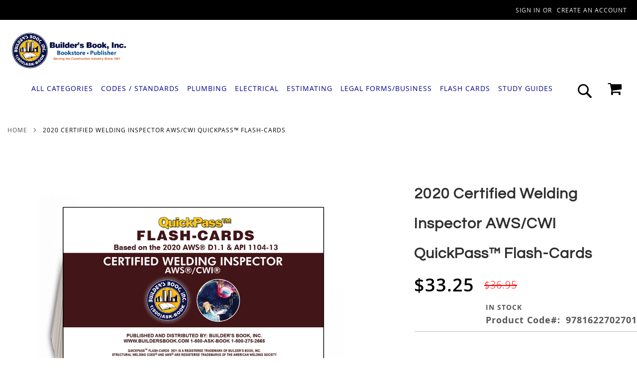

--- FILE ---
content_type: text/html; charset=UTF-8
request_url: https://www.buildersbook.com/2020-certified-welding-inspector-aws-cwi-quickpasstm-flash-cards.html
body_size: 28678
content:
 <!doctype html><html lang="en"><head prefix="og: http://ogp.me/ns# fb: http://ogp.me/ns/fb# product: http://ogp.me/ns/product#"> <meta charset="utf-8"/>
<meta name="title" content="2020 Certified Welding Inspector AWS/CWI QuickPass™ Flash-Cards"/>
<meta name="description" content="2020 Certified Welding Inspector AWS/CWI QuickPass™ Flash-Cards AVAILABLE SOON!
ORDER NOW!!
NEW! Certified Welding Inspector AWS/CWI QuickPass™ Flash-Cards
Based on AWS D1.1 2020 &amp; API 1104.13
By: Builder&#039;s Book, Inc.

This set of QuickPass™ Fla"/>
<meta name="keywords" content="2020 Certified Welding Inspector AWS/CWI QuickPass™ Flash-Cards"/>
<meta name="robots" content="INDEX,FOLLOW"/>
<meta name="viewport" content="width=device-width, initial-scale=1"/>
<meta name="format-detection" content="telephone=no"/>
<title>2020 Certified Welding Inspector AWS/CWI QuickPass™ Flash-Cards</title>
    <link rel="stylesheet" type="text/css" media="all" href="https://www.buildersbook.com/static/version1765365271/frontend/Pearl/weltpixel_custom/en_US/WeltPixel_CustomHeader/css/weltpixel_custom_header_default.min.css" />
<link rel="stylesheet" type="text/css" media="all" href="https://www.buildersbook.com/static/version1765365271/frontend/Pearl/weltpixel_custom/en_US/WeltPixel_CustomFooter/css/weltpixel_custom_footer_default.min.css" />
<link rel="stylesheet" type="text/css" media="all" href="https://www.buildersbook.com/static/version1765365271/frontend/Pearl/weltpixel_custom/en_US/WeltPixel_ProductPage/css/weltpixel_product_store_default.min.css" />
<link rel="stylesheet" type="text/css" media="all" href="https://www.buildersbook.com/static/version1765365271/frontend/Pearl/weltpixel_custom/en_US/WeltPixel_CategoryPage/css/weltpixel_category_store_default.min.css" />
<link rel="stylesheet" type="text/css" media="all" href="https://www.buildersbook.com/static/version1765365271/frontend/Pearl/weltpixel_custom/en_US/css/styles-m.min.css" />
<link rel="stylesheet" type="text/css" media="all" href="https://www.buildersbook.com/static/version1765365271/frontend/Pearl/weltpixel_custom/en_US/jquery/uppy/dist/uppy-custom.min.css" />
<link rel="stylesheet" type="text/css" media="all" href="https://www.buildersbook.com/static/version1765365271/frontend/Pearl/weltpixel_custom/en_US/Bls_Headerfooter/css/custom.min.css" />
<link rel="stylesheet" type="text/css" media="all" href="https://www.buildersbook.com/static/version1765365271/frontend/Pearl/weltpixel_custom/en_US/Bss_AjaxCart/css/jquery.fancybox.min.css" />
<link rel="stylesheet" type="text/css" media="all" href="https://www.buildersbook.com/static/version1765365271/frontend/Pearl/weltpixel_custom/en_US/Bss_AjaxCart/css/owl.carousel.min.css" />
<link rel="stylesheet" type="text/css" media="all" href="https://www.buildersbook.com/static/version1765365271/frontend/Pearl/weltpixel_custom/en_US/GetResponse_GetResponseIntegration/css/getresponse-styles.min.css" />
<link rel="stylesheet" type="text/css" media="all" href="https://www.buildersbook.com/static/version1765365271/frontend/Pearl/weltpixel_custom/en_US/Magefan_Blog/css/blog-m.min.css" />
<link rel="stylesheet" type="text/css" media="all" href="https://www.buildersbook.com/static/version1765365271/frontend/Pearl/weltpixel_custom/en_US/Magefan_Blog/css/blog-new.min.css" />
<link rel="stylesheet" type="text/css" media="all" href="https://www.buildersbook.com/static/version1765365271/frontend/Pearl/weltpixel_custom/en_US/Magefan_Blog/css/blog-custom.min.css" />
<link rel="stylesheet" type="text/css" media="all" href="https://www.buildersbook.com/static/version1765365271/frontend/Pearl/weltpixel_custom/en_US/Mageplaza_Core/css/owl.carousel.min.css" />
<link rel="stylesheet" type="text/css" media="all" href="https://www.buildersbook.com/static/version1765365271/frontend/Pearl/weltpixel_custom/en_US/Mageplaza_Core/css/owl.theme.min.css" />
<link rel="stylesheet" type="text/css" media="all" href="https://www.buildersbook.com/static/version1765365271/frontend/Pearl/weltpixel_custom/en_US/WeltPixel_OwlCarouselSlider/css/owl.carousel.min.css" />
<link rel="stylesheet" type="text/css" media="all" href="https://www.buildersbook.com/static/version1765365271/frontend/Pearl/weltpixel_custom/en_US/WeltPixel_Quickview/css/magnific-popup.min.css" />
<link rel="stylesheet" type="text/css" media="all" href="https://www.buildersbook.com/static/version1765365271/frontend/Pearl/weltpixel_custom/en_US/mage/gallery/gallery.min.css" />
<link rel="stylesheet" type="text/css" media="all" href="https://www.buildersbook.com/static/version1765365271/frontend/Pearl/weltpixel_custom/en_US/WeltPixel_DesignElements/css/bootstrap_grid.min.css" />
<link rel="stylesheet" type="text/css" media="all" href="https://www.buildersbook.com/static/version1765365271/frontend/Pearl/weltpixel_custom/en_US/WeltPixel_DesignElements/css/font-icons-core.min.css" />
<link rel="stylesheet" type="text/css" media="all" href="https://www.buildersbook.com/static/version1765365271/frontend/Pearl/weltpixel_custom/en_US/WeltPixel_DesignElements/css/imports/shortcodes/social-icons.min.css" />
<link rel="stylesheet" type="text/css" media="all" href="https://www.buildersbook.com/static/version1765365271/frontend/Pearl/weltpixel_custom/en_US/WeltPixel_DesignElements/css/imports/shortcodes/styled-icons.min.css" />
<link rel="stylesheet" type="text/css" media="all" href="https://www.buildersbook.com/static/version1765365271/frontend/Pearl/weltpixel_custom/en_US/WeltPixel_DesignElements/css/font-icons-extended.min.css" />
<link rel="stylesheet" type="text/css" media="all" href="https://www.buildersbook.com/static/version1765365271/frontend/Pearl/weltpixel_custom/en_US/WeltPixel_DesignElements/css/bootstrap_table.min.css" />
<link rel="stylesheet" type="text/css" media="all" href="https://www.buildersbook.com/static/version1765365271/frontend/Pearl/weltpixel_custom/en_US/WeltPixel_DesignElements/css/utilities.min.css" />
<link rel="stylesheet" type="text/css" media="all" href="https://www.buildersbook.com/static/version1765365271/frontend/Pearl/weltpixel_custom/en_US/WeltPixel_DesignElements/css/imports/shortcodes/tabs.min.css" />
<link rel="stylesheet" type="text/css" media="all" href="https://www.buildersbook.com/static/version1765365271/frontend/Pearl/weltpixel_custom/en_US/WeltPixel_DesignElements/css/imports/shortcodes/toggles-accordions.min.css" />
<link rel="stylesheet" type="text/css" media="all" href="https://www.buildersbook.com/static/version1765365271/frontend/Pearl/weltpixel_custom/en_US/WeltPixel_DesignElements/css/imports/shortcodes/pricing.min.css" />
<link rel="stylesheet" type="text/css" media="all" href="https://www.buildersbook.com/static/version1765365271/frontend/Pearl/weltpixel_custom/en_US/WeltPixel_DesignElements/css/imports/shortcodes/headings.min.css" />
<link rel="stylesheet" type="text/css" media="all" href="https://www.buildersbook.com/static/version1765365271/frontend/Pearl/weltpixel_custom/en_US/WeltPixel_DesignElements/css/imports/shortcodes/blockquotes.min.css" />
<link rel="stylesheet" type="text/css" media="all" href="https://www.buildersbook.com/static/version1765365271/frontend/Pearl/weltpixel_custom/en_US/WeltPixel_DesignElements/css/imports/shortcodes/dividers.min.css" />
<link rel="stylesheet" type="text/css" media="all" href="https://www.buildersbook.com/static/version1765365271/frontend/Pearl/weltpixel_custom/en_US/WeltPixel_DesignElements/css/imports/shortcodes/clients.min.css" />
<link rel="stylesheet" type="text/css" media="all" href="https://www.buildersbook.com/static/version1765365271/frontend/Pearl/weltpixel_custom/en_US/WeltPixel_DesignElements/css/imports/shortcodes/brands.min.css" />
<link rel="stylesheet" type="text/css" media="all" href="https://www.buildersbook.com/static/version1765365271/frontend/Pearl/weltpixel_custom/en_US/WeltPixel_DesignElements/css/responsive.min.css" />
<link rel="stylesheet" type="text/css" media="all" href="https://www.buildersbook.com/static/version1765365271/frontend/Pearl/weltpixel_custom/en_US/WeltPixel_DesignElements/css/pagetitle.min.css" />
<link rel="stylesheet" type="text/css" media="all" href="https://www.buildersbook.com/static/version1765365271/frontend/Pearl/weltpixel_custom/en_US/WeltPixel_DesignElements/css/columns_grids.min.css" />
<link rel="stylesheet" type="text/css" media="all" href="https://www.buildersbook.com/static/version1765365271/frontend/Pearl/weltpixel_custom/en_US/WeltPixel_DesignElements/css/imports/shortcodes/feature-box-core.min.css" />
<link rel="stylesheet" type="text/css" media="all" href="https://www.buildersbook.com/static/version1765365271/frontend/Pearl/weltpixel_custom/en_US/WeltPixel_DesignElements/css/imports/shortcodes/feature-box-extended.min.css" />
<link rel="stylesheet" type="text/css" media="all" href="https://www.buildersbook.com/static/version1765365271/frontend/Pearl/weltpixel_custom/en_US/WeltPixel_DesignElements/css/imports/shortcodes/alerts.min.css" />
<link rel="stylesheet" type="text/css" media="all" href="https://www.buildersbook.com/static/version1765365271/frontend/Pearl/weltpixel_custom/en_US/WeltPixel_DesignElements/css/imports/shortcodes/testimonials.min.css" />
<link rel="stylesheet" type="text/css" media="all" href="https://www.buildersbook.com/static/version1765365271/frontend/Pearl/weltpixel_custom/en_US/WeltPixel_DesignElements/css/imports/flex.slider.min.css" />
<link rel="stylesheet" type="text/css" media="all" href="https://www.buildersbook.com/static/version1765365271/frontend/Pearl/weltpixel_custom/en_US/WeltPixel_DesignElements/css/bootstrap_buttons.min.css" />
<link rel="stylesheet" type="text/css" media="all" href="https://www.buildersbook.com/static/version1765365271/frontend/Pearl/weltpixel_custom/en_US/WeltPixel_DesignElements/css/imports/shortcodes/buttons.min.css" />
<link rel="stylesheet" type="text/css" media="all" href="https://www.buildersbook.com/static/version1765365271/frontend/Pearl/weltpixel_custom/en_US/WeltPixel_DesignElements/css/sections.min.css" />
<link rel="stylesheet" type="text/css" media="all" href="https://www.buildersbook.com/static/version1765365271/frontend/Pearl/weltpixel_custom/en_US/WeltPixel_DesignElements/css/parallax.min.css" />
<link rel="stylesheet" type="text/css" media="all" href="https://www.buildersbook.com/static/version1765365271/frontend/Pearl/weltpixel_custom/en_US/WeltPixel_DesignElements/css/animate-core.min.css" />
<link rel="stylesheet" type="text/css" media="all" href="https://www.buildersbook.com/static/version1765365271/frontend/Pearl/weltpixel_custom/en_US/WeltPixel_DesignElements/css/animate-extended.min.css" />
<link rel="stylesheet" type="text/css" media="all" href="https://www.buildersbook.com/static/version1765365271/frontend/Pearl/weltpixel_custom/en_US/WeltPixel_DesignElements/css/aos.min.css" />
<link rel="stylesheet" type="text/css" media="all" href="https://www.buildersbook.com/static/version1765365271/frontend/Pearl/weltpixel_custom/en_US/WeltPixel_DesignElements/css/btt_button.min.css" />
<link rel="stylesheet" type="text/css" media="screen and (min-width: 769px)" href="https://www.buildersbook.com/static/version1765365271/frontend/Pearl/weltpixel_custom/en_US/css/styles-l.min.css" />
<link rel="stylesheet" type="text/css" media="all" href="//maxcdn.bootstrapcdn.com/font-awesome/4.5.0/css/font-awesome.min.css" />
<link rel="stylesheet" type="text/css" media="screen and (max-width: 769px)" href="https://www.buildersbook.com/static/version1765365271/frontend/Pearl/weltpixel_custom/en_US/WeltPixel_NavigationLinks/css/navigation_mobile.min.css" />
<link rel="stylesheet" type="text/css" media="screen and (min-width: 770px)" href="https://www.buildersbook.com/static/version1765365271/frontend/Pearl/weltpixel_custom/en_US/WeltPixel_NavigationLinks/css/navigation_desktop.min.css" />

<link rel="preload" as="font" crossorigin="anonymous" href="https://www.buildersbook.com/static/version1765365271/frontend/Pearl/weltpixel_custom/en_US/fonts/opensans/light/opensans-300.woff2" />
<link rel="preload" as="font" crossorigin="anonymous" href="https://www.buildersbook.com/static/version1765365271/frontend/Pearl/weltpixel_custom/en_US/fonts/opensans/regular/opensans-400.woff2" />
<link rel="preload" as="font" crossorigin="anonymous" href="https://www.buildersbook.com/static/version1765365271/frontend/Pearl/weltpixel_custom/en_US/fonts/opensans/semibold/opensans-600.woff2" />
<link rel="preload" as="font" crossorigin="anonymous" href="https://www.buildersbook.com/static/version1765365271/frontend/Pearl/weltpixel_custom/en_US/fonts/opensans/bold/opensans-700.woff2" />
<link rel="preload" as="font" crossorigin="anonymous" href="https://www.buildersbook.com/static/version1765365271/frontend/Pearl/weltpixel_custom/en_US/fonts/Luma-Icons.woff2" />
<link rel="preload" as="font" crossorigin="anonymous" href="https://www.buildersbook.com/static/version1765365271/frontend/Pearl/weltpixel_custom/en_US/WeltPixel_DesignElements/fonts/Simple-Line-Icons.woff2" />
<link rel="preload" as="font" crossorigin="anonymous" href="https://www.buildersbook.com/static/version1765365271/frontend/Pearl/weltpixel_custom/en_US/WeltPixel_DesignElements/fonts/lined-icons.woff2" />
<link rel="preload" as="font" crossorigin="anonymous" href="https://www.buildersbook.com/static/version1765365271/frontend/Pearl/weltpixel_custom/en_US/WeltPixel_DesignElements/fonts/font-icons.woff2" />
<link rel="icon" type="image/x-icon" href="https://www.buildersbook.com/media/favicon/stores/1/favicon.png" />
<link rel="shortcut icon" type="image/x-icon" href="https://www.buildersbook.com/media/favicon/stores/1/favicon.png" />
<meta name="google-site-verification" content="IiWDeqiDlIVHPRlqHJZTkQeBPGBDODg_npjkAeneDB4" />
<meta name="p:domain_verify" content="fUIzRiVH7Mk9jBMc1VppwnNA4SuqOMOm"/>
<style>.catalog-product-view .block-actions{display:none;}</style><!-- Google Tag Manager -->

<!-- End Google Tag Manager --><!-- Google Tag Manager -->

<!-- End Google Tag Manager --><!-- Google tag (gtag.js) -->






         <link rel="preconnect" href="https://fonts.googleapis.com"><link rel="preconnect" href="https://fonts.gstatic.com" crossorigin><link href="https://fonts.googleapis.com/css?display=swap&amp;family=Questrial:900,400&amp;subset=latin" rel="stylesheet"> <meta property="og:type" content="product" /><meta property="og:title" content="2020&#x20;Certified&#x20;Welding&#x20;Inspector&#x20;AWS&#x2F;CWI&#x20;QuickPass&#x2122;&#x20;Flash-Cards" /><meta property="og:image" content="https://www.buildersbook.com/media/catalog/product/cache/6517c62f5899ad6aa0ba23ceb3eeff97/a/w/aws_cwi_welding_front_r_.png" /><meta property="og:description" content="" /><meta property="og:url" content="https://www.buildersbook.com/2020-certified-welding-inspector-aws-cwi-quickpasstm-flash-cards.html" /> <meta property="product:price:amount" content="33.25"/> <meta property="product:price:currency" content="USD"/> </head><body data-container="body" data-mage-init='{"loaderAjax": {}, "loader": { "icon": "https://www.buildersbook.com/static/version1765365271/frontend/Pearl/weltpixel_custom/en_US/images/loader-2.gif"}}' id="html-body" itemtype="http://schema.org/Product" itemscope="itemscope" class="product-page-v1 store-view-default catalog-product-view product-2020-certified-welding-inspector-aws-cwi-quickpasstm-flash-cards page-layout-1column">   <!-- Google Tag Manager (noscript) -->
<noscript><iframe src="https://www.googletagmanager.com/ns.html?id=GTM-MF63PCJ"
height="0" width="0" style="display:none;visibility:hidden"></iframe></noscript>
<!-- End Google Tag Manager (noscript) -->           <div class="cookie-status-message" id="cookie-status">The store will not work correctly when cookies are disabled.</div>    <!-- Google Tag Manager (noscript) --><noscript><iframe src="https://www.googletagmanager.com/ns.html?id=GTM-MF63PCJ" height="0" width="0" style="display:none;visibility:hidden"></iframe></noscript><!-- End Google Tag Manager (noscript) --> <noscript><div class="message global noscript"><div class="content"><p><strong>JavaScript seems to be disabled in your browser.</strong> <span> For the best experience on our site, be sure to turn on Javascript in your browser.</span></p></div></div></noscript>          <div class="page-wrapper"><div class="page-header page-header-v3"><header class="page-header"> <div class="magestore-bannerslider"></div> <div class="magestore-bannerslider"></div> <div class="magestore-bannerslider"></div><div class="panel wrapper"><div class="panel header"><ul class="compare wrapper"> <li class="item link compare" data-bind="scope: 'compareProducts'" data-role="compare-products-link"><a class="action compare no-display" title="Compare&#x20;Products" data-bind="attr: {'href': compareProducts().listUrl}, css: {'no-display': !compareProducts().count}" >Compare Products <span class="counter qty" data-bind="text: compareProducts().countCaption"></span></a></li> </ul> <a class="action skip contentarea" href="#contentarea"><span> Skip to Content</span></a>  <ul class="header links">  <li class="greet welcome" data-bind="scope: 'customer'"><!-- ko if: customer().fullname --><span data-bind="text: new String('Welcome, %1!').replace('%1', customer().firstname)"></span> <!-- /ko --><!-- ko ifnot: customer().fullname --><span data-bind='html:""'></span>  <!-- /ko --></li>   <li class="link authorization-link" data-label="or"><a href="https://www.buildersbook.com/customer/account/login/referer/aHR0cHM6Ly93d3cuYnVpbGRlcnNib29rLmNvbS8yMDIwLWNlcnRpZmllZC13ZWxkaW5nLWluc3BlY3Rvci1hd3MtY3dpLXF1aWNrcGFzc3RtLWZsYXNoLWNhcmRzLmh0bWw~/" >Sign In</a></li><li><a href="https://www.buildersbook.com/customer/account/create/" id="idbWl65li7" >Create an Account</a></li></ul></div></div><div class="header content">  <span data-action="toggle-nav" class="action nav-toggle"><span>Toggle Nav</span></span>   <div class="desktop-logo desktop-logo-all"><a class="logo " href="https://www.buildersbook.com/" title="" aria-label="store logo"><img src="https://www.buildersbook.com/media/logo/stores/1/LOGO_WEB_trial_4a_1.jpg" title="" alt="" width="170" height="78" /></a></div>   <div class="sections nav-sections-3&#x20;nav-sections"> <div class="section-items nav-sections-3&#x20;nav-sections-items" data-mage-init='{"tabs":{"openedState":"active"}}'>  <div class="section-item-title nav-sections-3&#x20;nav-sections-item-title" data-role="collapsible"><a class="nav-sections-3&#x20;nav-sections-item-switch" data-toggle="switch" href="#store.menu">Menu</a></div><div class="section-item-content nav-sections-3&#x20;nav-sections-item-content" id="store.menu" data-role="content">      <nav class="navigation" data-action="navigation"><ul data-mage-init='{"menu":{"responsive":true, "expanded":true, "position":{"my":"left top","at":"left bottom"}}}'><li  class="megamenu level-top-sectioned  level0 nav-1 category-item first level-top mm-first-item mm-no-children"   ><a href="https://www.buildersbook.com/list-of-categories"  class="level-top label-position-center"><span class="mm-subcategory-title underline-megamenu " >All Categories</span></a></li><li  class="megamenu level-top-fullwidth  level0 nav-2 category-item level-top parent mm-has-children"   ><a href="https://www.buildersbook.com/codes-standards.html"  class="level-top label-position-center"><span class="mm-subcategory-title underline-megamenu " >CODES / STANDARDS</span></a><ul class="level0 submenu fullwidth  " style="display: none;"><li class="submenu-child"><div class="fullwidth-wrapper"><div class="fullwidth-wrapper-inner"><ul class="columns-group starter" style="width: 20%"><li  class="megamenu level1 nav-2-1 category-item first mm-first-item mm-no-children"   ><a href="https://www.buildersbook.com/codes-standards/2025-edition-california-title-24.html"  class=" label-position-center " ><span class="mm-subcategory-title underline-megamenu " >2025 Edition California Title 24</span></a></li><li  class="megamenu level1 nav-2-2 category-item mm-no-children"   ><a href="https://www.buildersbook.com/codes-standards/california-title-24.html"  class=" label-position-center " ><span class="mm-subcategory-title underline-megamenu " >California Title 24 Codes</span></a></li><li  class="megamenu level1 nav-2-3 category-item mm-no-children"   ><a href="https://www.buildersbook.com/codes-standards/los-angeles-city-county-codes.html"  class=" label-position-center " ><span class="mm-subcategory-title underline-megamenu " >2023 L.A. City/County Codes</span></a></li></ul><ul class="columns-group inner"style="width: 20%"><li  class="megamenu level1 nav-2-4 category-item mm-no-children"   ><a href="https://www.buildersbook.com/codes-standards/code-checklists.html"  class=" label-position-center " ><span class="mm-subcategory-title underline-megamenu " >Code Checklists</span></a></li><li  class="megamenu level1 nav-2-5 category-item mm-no-children"   ><a href="https://www.buildersbook.com/codes-standards/2024-international-codes.html"  class=" label-position-center " ><span class="mm-subcategory-title underline-megamenu " >ICC International Codes</span></a></li><li  class="megamenu level1 nav-2-6 category-item mm-no-children"   ><a href="https://www.buildersbook.com/codes-standards/fast-tabs.html"  class=" " ><span class="mm-subcategory-title underline-megamenu " >Fast-Tabs/EasiTabs</span></a></li></ul><ul class="columns-group inner"style="width: 20%"><li  class="megamenu level1 nav-2-7 category-item mm-no-children"   ><a href="https://www.buildersbook.com/codes-standards/icc-standards.html"  class=" label-position-center " ><span class="mm-subcategory-title underline-megamenu " >ICC Standards </span></a></li><li  class="megamenu level1 nav-2-8 category-item mm-no-children"   ><a href="https://www.buildersbook.com/codes-standards/nfpa-manuals.html"  class=" label-position-center " ><span class="mm-subcategory-title underline-megamenu " >NFPA Manuals</span></a></li><li  class="megamenu level1 nav-2-9 category-item mm-no-children"   ><a href="https://www.buildersbook.com/codes-standards/oregon-codes.html"  class=" label-position-center " ><span class="mm-subcategory-title underline-megamenu " >Oregon Codes</span></a></li></ul><ul class="columns-group inner"style="width: 20%"><li  class="megamenu level1 nav-2-10 category-item mm-no-children"   ><a href="https://www.buildersbook.com/codes-standards/washington-codes.html"  class=" " ><span class="mm-subcategory-title underline-megamenu " >Washington Codes</span></a></li><li  class="megamenu level1 nav-2-11 category-item mm-no-children"   ><a href="https://www.buildersbook.com/codes-standards/ohio-codes.html"  class=" label-position-center " ><span class="mm-subcategory-title underline-megamenu " >Ohio Codes</span></a></li><li  class="megamenu level1 nav-2-12 category-item mm-no-children"   ><a href="https://www.buildersbook.com/codes-standards/florida-building-codes.html"  class=" label-position-center " ><span class="mm-subcategory-title underline-megamenu " >Florida Building Codes</span></a></li></ul><ul class="columns-group inner" style="width: 20%"><li  class="megamenu level1 nav-2-13 category-item last mm-no-children"   ><a href="https://www.buildersbook.com/codes-standards/new-codes.html"  class=" label-position-center " ><span class="mm-subcategory-title underline-megamenu " >New Publications!</span></a></li><span class="close columns-group last"></span></ul></div></div></li><!-- end submenu-child --></ul><!-- end submenu --></li><li  class="megamenu level-top-sectioned  level0 nav-3 category-item level-top parent mm-has-children"   ><a href="https://www.buildersbook.com/plumbing.html"  class="level-top label-position-center"><span class="mm-subcategory-title underline-megamenu " >Plumbing</span></a><ul class="level0 submenu sectioned  " style="display: none;"><li class="submenu-child"><ul class="columns-group starter" style="width: auto"><li  class="megamenu level1 nav-3-1 category-item first last mm-first-item mm-no-children"  style="width: auto" ><a href="https://www.buildersbook.com/plumbing/2024-uniform-codes.html"  class=" label-position-center " ><span class="mm-subcategory-title underline-megamenu " >Uniform Plumbing &amp; Mechanical Codes</span></a></li><span class="close columns-group last"></span></ul></li><!-- end submenu-child --></ul><!-- end submenu --></li><li  class="megamenu level-top-fullwidth  level0 nav-4 category-item level-top parent mm-has-children"   ><a href="https://www.buildersbook.com/electrical.html"  class="level-top label-position-center"><span class="mm-subcategory-title underline-megamenu " >Electrical</span></a><ul class="level0 submenu fullwidth  " style="display: none;"><li class="submenu-child"><div class="fullwidth-wrapper"><div class="fullwidth-wrapper-inner"><ul class="columns-group starter" style="width: 20%"><li  class="megamenu level1 nav-4-1 category-item first mm-first-item mm-no-children" data-has-children="1"  ><a href="https://www.buildersbook.com/electrical/2014-nec.html"  class=" label-position-center " ><span class="mm-subcategory-title underline-megamenu " >2014 NEC</span></a></li><li  class="megamenu level1 nav-4-2 category-item mm-no-children" data-has-children="1"  ><a href="https://www.buildersbook.com/electrical/2017-nec.html"  class=" " ><span class="mm-subcategory-title underline-megamenu " >2017 NEC</span></a></li><li  class="megamenu level1 nav-4-3 category-item mm-no-children" data-has-children="1"  ><a href="https://www.buildersbook.com/electrical/2020-nec.html"  class=" label-position-center " ><span class="mm-subcategory-title underline-megamenu " >2020 NEC </span></a></li><li  class="megamenu level1 nav-4-4 category-item mm-no-children" data-has-children="1"  ><a href="https://www.buildersbook.com/electrical/2023-nec.html"  class=" label-position-center " ><span class="mm-subcategory-title underline-megamenu " >2023 NEC</span></a></li></ul><ul class="columns-group inner"style="width: 20%"><li  class="megamenu level1 nav-4-5 category-item mm-no-children" data-has-children="1"  ><a href="https://www.buildersbook.com/electrical/2026-nec.html"  class=" label-position-center " ><span class="mm-subcategory-title underline-megamenu " >2026 NEC</span></a></li><li  class="megamenu level1 nav-4-6 category-item mm-no-children" data-has-children="1"  ><a href="https://www.buildersbook.com/electrical/alarms-low-voltage.html"  class=" " ><span class="mm-subcategory-title underline-megamenu " >Alarms, Low-Voltage</span></a></li><li  class="megamenu level1 nav-4-7 category-item mm-no-children" data-has-children="1"  ><a href="https://www.buildersbook.com/electrical/conduits.html"  class=" label-position-center " ><span class="mm-subcategory-title underline-megamenu " >Conduits</span></a></li><li  class="megamenu level1 nav-4-8 category-item mm-no-children" data-has-children="1"  ><a href="https://www.buildersbook.com/electrical/electrical-calculations.html"  class=" label-position-center " ><span class="mm-subcategory-title underline-megamenu " >Electrical  Calculations</span></a></li></ul><ul class="columns-group inner"style="width: 20%"><li  class="megamenu level1 nav-4-9 category-item mm-no-children" data-has-children="1"  ><a href="https://www.buildersbook.com/electrical/electrical-designs-drafting.html"  class=" label-position-center " ><span class="mm-subcategory-title underline-megamenu " >Electrical Design, Drafting</span></a></li><li  class="megamenu level1 nav-4-10 category-item mm-no-children" data-has-children="1"  ><a href="https://www.buildersbook.com/electrical/motors-equipment.html"  class=" label-position-center " ><span class="mm-subcategory-title underline-megamenu " >Electric Motors and Transformers</span></a></li><li  class="megamenu level1 nav-4-11 category-item mm-no-children" data-has-children="1"  ><a href="https://www.buildersbook.com/electrical/electrical-study-guides.html"  class=" " ><span class="mm-subcategory-title underline-megamenu " >Electrical Study Guides</span></a></li><li  class="megamenu level1 nav-4-12 category-item mm-no-children" data-has-children="1"  ><a href="https://www.buildersbook.com/electrical/electricity.html"  class=" label-position-center " ><span class="mm-subcategory-title underline-megamenu " >Electricity</span></a></li></ul><ul class="columns-group inner"style="width: 20%"><li  class="megamenu level1 nav-4-13 category-item mm-no-children" data-has-children="1"  ><a href="https://www.buildersbook.com/electrical/mike-holt.html"  class=" label-position-center " ><span class="mm-subcategory-title underline-megamenu " >Mike Holt</span></a></li><li  class="megamenu level1 nav-4-14 category-item mm-no-children" data-has-children="1"  ><a href="https://www.buildersbook.com/electrical/ray-holder-publications.html"  class=" label-position-center " ><span class="mm-subcategory-title underline-megamenu " >Ray Holder Publications</span></a></li><li  class="megamenu level1 nav-4-15 category-item parent mm-has-children" data-has-children="1"  ><a href="https://www.buildersbook.com/electrical/stallcups-books.html"  class="mm-category-title label-position-center " ><span class="mm-subcategory-title underline-megamenu " >Stallcup&#039;s Books</span></a><ul class="level1 submenu   " style="display: none;"><li  class="megamenu level2 nav-4-15-1 category-item first last mm-first-item mm-no-children"   ><a href="https://www.buildersbook.com/electrical/stallcups-books/stallcups-downloads.html"  class=" " ><span class="mm-subcategory-title underline-megamenu " >STALLCUPS DOWNLOADS </span></a></li></ul><!-- end submenu --></li><li  class="megamenu level1 nav-4-16 category-item mm-no-children" data-has-children="1"  ><a href="https://www.buildersbook.com/electrical/tom-henry-books.html"  class=" " ><span class="mm-subcategory-title underline-megamenu " >Tom Henry Books</span></a></li></ul><ul class="columns-group inner"style="width: 20%"><li  class="megamenu level1 nav-4-17 category-item mm-no-children" data-has-children="1"  ><a href="https://www.buildersbook.com/electrical/uglys-books.html"  class=" label-position-center " ><span class="mm-subcategory-title underline-megamenu " >Ugly&#039;s Books</span></a></li><li  class="megamenu level1 nav-4-18 category-item mm-no-children" data-has-children="1"  ><a href="https://www.buildersbook.com/electrical/wiring.html"  class=" " ><span class="mm-subcategory-title underline-megamenu " >Wiring</span></a></li><li  class="megamenu level1 nav-4-19 category-item last mm-no-children" data-has-children="1"  ><a href="https://www.buildersbook.com/electrical/iaei-international-association-of-electrical-inspectors.html"  class=" " ><span class="mm-subcategory-title underline-megamenu " >IAEI</span></a></li><span class="close columns-group last"></span></ul></div></div></li><!-- end submenu-child --></ul><!-- end submenu --></li><li  class="megamenu level-top-default  level0 nav-5 category-item level-top parent mm-has-children"   ><a href="https://www.buildersbook.com/estimating.html"  class="level-top label-position-center"><span class="mm-subcategory-title underline-megamenu " >ESTIMATING</span></a><ul class="level0 submenu default  " style="display: none;"><li class="submenu-child"><li  class="megamenu level1 nav-5-1 category-item first mm-first-item mm-no-children"   ><a href="https://www.buildersbook.com/estimating/craftsman-cost-guides.html"  class=" label-position-center " ><span class="mm-subcategory-title underline-megamenu " >Craftsman Cost Guides</span></a></li><li  class="megamenu level1 nav-5-2 category-item mm-no-children"   ><a href="https://www.buildersbook.com/estimating/sierrawest-publications.html"  class=" label-position-center " ><span class="mm-subcategory-title underline-megamenu " >Current Construction Costs Library</span></a></li><li  class="megamenu level1 nav-5-3 category-item last mm-no-children"   ><a href="https://www.buildersbook.com/estimating/rs-means-publications.html"  class=" label-position-center " ><span class="mm-subcategory-title underline-megamenu " >RSMeans Publications</span></a></li></li><!-- end submenu-child --></ul><!-- end submenu --></li><li  class="megamenu level-top-default  level0 nav-6 category-item level-top parent mm-has-children"   ><a href="https://www.buildersbook.com/forms-legal-business.html"  class="level-top label-position-center"><span class="mm-subcategory-title underline-megamenu " >LEGAL FORMS/BUSINESS</span></a><ul class="level0 submenu default  " style="display: none;"><li class="submenu-child"><li  class="megamenu level1 nav-6-1 category-item first mm-first-item mm-no-children"   ><a href="https://www.buildersbook.com/forms-legal-business/aia-contract-documents.html"  class=" " ><span class="mm-subcategory-title underline-megamenu " >AIA Contract Paper Documents (Hard Copy)</span></a></li><li  class="megamenu level1 nav-6-2 category-item mm-no-children"   ><a href="https://www.buildersbook.com/forms-legal-business/california-forms-contracts.html"  class=" " ><span class="mm-subcategory-title underline-megamenu " >California Forms &amp; Contracts</span></a></li><li  class="megamenu level1 nav-6-3 category-item mm-no-children"   ><a href="https://www.buildersbook.com/forms-legal-business/california-forms-contracts-download.html"  class=" " ><span class="mm-subcategory-title underline-megamenu " >California Forms &amp; Contracts for Download</span></a></li><li  class="megamenu level1 nav-6-4 category-item mm-no-children"   ><a href="https://www.buildersbook.com/forms-legal-business/home-inspection-forms.html"  class=" " ><span class="mm-subcategory-title underline-megamenu " >Home Inspection Forms</span></a></li><li  class="megamenu level1 nav-6-5 category-item mm-no-children"   ><a href="https://www.buildersbook.com/forms-legal-business/construction-management.html"  class=" " ><span class="mm-subcategory-title underline-megamenu " >Construction Business &amp; Management</span></a></li><li  class="megamenu level1 nav-6-6 category-item last mm-no-children"   ><a href="https://www.buildersbook.com/forms-legal-business/construction-law.html"  class=" label-position-center " ><span class="mm-subcategory-title underline-megamenu " >Construction Law</span></a></li></li><!-- end submenu-child --></ul><!-- end submenu --></li><li  class="megamenu level-top-sectioned  level0 nav-7 category-item level-top parent mm-has-children"   ><a href="https://www.buildersbook.com/flash-cards.html"  class="level-top label-position-center"><span class="mm-subcategory-title underline-megamenu " >Flash Cards</span></a><ul class="level0 submenu sectioned  " style="display: none;"><li class="submenu-child"><ul class="columns-group starter" style="width: auto"><li  class="megamenu level1 nav-7-1 category-item first mm-first-item mm-no-children"  style="width: auto" ><a href="https://www.buildersbook.com/flash-cards/new-and-best-selling-flash-cards.html"  class=" label-position-center " ><span class="mm-subcategory-title underline-megamenu " >New Flash Cards</span></a></li></ul><ul class="columns-group inner" style="width: auto"><li  class="megamenu level1 nav-7-2 category-item last mm-no-children"  style="width: auto" ><a href="https://www.buildersbook.com/flash-cards/online-flash-cards.html"  class=" label-position-center " ><span class="mm-subcategory-title underline-megamenu " >Online Flash-Cards</span></a></li><span class="close columns-group last"></span></ul></li><!-- end submenu-child --></ul><!-- end submenu --></li><li  class="megamenu level-top-fullwidth  level0 nav-8 category-item level-top parent mm-has-children"   ><a href="https://www.buildersbook.com/study-guides.html"  class="level-top label-position-center"><span class="mm-subcategory-title underline-megamenu " >STUDY GUIDES </span></a><ul class="level0 submenu fullwidth  " style="display: none;"><li class="submenu-child"><div class="fullwidth-wrapper"><div class="fullwidth-wrapper-inner"><ul class="columns-group starter" style="width: 20%"><li  class="megamenu level1 nav-8-1 category-item first mm-first-item mm-no-children" data-has-children="1"  ><a href="https://www.buildersbook.com/study-guides/quick-reference-guides-barcharts-permacharts.html"  class=" label-position-center " ><span class="mm-subcategory-title underline-megamenu " >Quick Reference Guides: BarCharts/Permacharts</span></a></li></ul><ul class="columns-group inner" style="width: 20%"><li  class="megamenu level1 nav-8-2 category-item mm-no-children" data-has-children="1"  ><a href="https://www.buildersbook.com/study-guides/passbooks.html"  class=" " ><span class="mm-subcategory-title underline-megamenu " >Passbooks</span></a></li></ul><ul class="columns-group inner" style="width: 20%"><li  class="megamenu level1 nav-8-3 category-item parent mm-has-children" data-has-children="1"  ><a href="https://www.buildersbook.com/study-guides/contractors-license-exam.html"  class="mm-category-title label-position-center " ><span class="mm-subcategory-title underline-megamenu " >Contractor&#039;s License Exam</span></a><ul class="level1 submenu   " style="display: none;"><li  class="megamenu level2 nav-8-3-1 category-item first parent mm-first-item mm-has-children"   ><a href="https://www.buildersbook.com/study-guides/contractors-license-exam/quickpass-cd-rom.html"  class=" label-position-center " ><span class="mm-subcategory-title underline-megamenu " >CA License QuickPass Study Guides</span></a><ul class="level2 submenu   " style="display: none;"><li  class="megamenu level3 nav-8-3-1-1 category-item first last mm-first-item mm-no-children"   ><a href="https://www.buildersbook.com/study-guides/contractors-license-exam/quickpass-cd-rom/quickpass-download.html"  class=" label-position-center " ><span class="mm-subcategory-title underline-megamenu " >CA License QuickPass Study Guide Downloads</span></a></li></ul><!-- end submenu --></li><li  class="megamenu level2 nav-8-3-2 category-item last parent mm-has-children"   ><a href="https://www.buildersbook.com/study-guides/contractors-license-exam/jaset-study-guides.html"  class=" label-position-center " ><span class="mm-subcategory-title underline-megamenu " >CA License Jaset Home Seminar Study Guides</span></a><ul class="level2 submenu   " style="display: none;"><li  class="megamenu level3 nav-8-3-2-1 category-item first last mm-first-item mm-no-children"   ><a href="https://www.buildersbook.com/study-guides/contractors-license-exam/jaset-study-guides/jaset-study-guide-downloads.html"  class=" label-position-center " ><span class="mm-subcategory-title underline-megamenu " >CA License Jaset Home Seminar Study Guide Downloads</span></a></li></ul><!-- end submenu --></li></ul><!-- end submenu --></li></ul><ul class="columns-group inner" style="width: 20%"><li  class="megamenu level1 nav-8-4 category-item parent mm-has-children" data-has-children="1"  ><a href="https://www.buildersbook.com/study-guides/inspectors-study-guides.html"  class="mm-category-title label-position-center " ><span class="mm-subcategory-title underline-megamenu " >ICC Inspector&#039;s Study Guides</span></a><ul class="level1 submenu   " style="display: none;"><li  class="megamenu level2 nav-8-4-1 category-item first mm-first-item mm-no-children"   ><a href="https://www.buildersbook.com/study-guides/inspectors-study-guides/icc-inspector-s-certification-study-guide-downloads.html"  class=" label-position-center " ><span class="mm-subcategory-title underline-megamenu " >ICC Inspector&#039;s Certification Study Guide Downloads</span></a></li><li  class="megamenu level2 nav-8-4-2 category-item last mm-no-children"   ><a href="https://www.buildersbook.com/study-guides/inspectors-study-guides/icc-study-companions.html"  class=" label-position-center " ><span class="mm-subcategory-title underline-megamenu " >ICC Study Companions</span></a></li></ul><!-- end submenu --></li></ul><ul class="columns-group inner" style="width: 20%"><li  class="megamenu level1 nav-8-5 category-item last parent mm-has-children" data-has-children="1"  ><a href="https://www.buildersbook.com/study-guides/quickpass.html"  class="mm-category-title label-position-center " ><span class="mm-subcategory-title underline-megamenu " >QuickPass Study Guides </span></a><ul class="level1 submenu   " style="display: none;"><li  class="megamenu level2 nav-8-5-1 category-item first last mm-first-item mm-no-children"   ><a href="https://www.buildersbook.com/study-guides/quickpass/quickpass-downloads.html"  class=" label-position-center " ><span class="mm-subcategory-title underline-megamenu " >QuickPass Downloads</span></a></li></ul><!-- end submenu --></li><span class="close columns-group last"></span></ul></div></div></li><!-- end submenu-child --></ul><!-- end submenu --></li><style>body .nav-sections .navigation ul li.megamenu.level0 ul.level0.submenu.sectioned li a.ui-state-focus{ color:#000 !important;}body .page-wrapper .nav-sections .navigation ul li.megamenu.mm-first-item a.level-top{ padding-left: 0px ;}.nav-sections:not(.nav-mobile) .navigation ul li.level0 > a span:first-child,.nav-sections:not(.nav-mobile) .navigation ul li.level0 > a span:nth-child(2){ font-size: inherit;;}.nav-sections:not(.nav-mobile) .navigation .megamenu.level-top-fullwidth .submenu .columns-group li.level1 > a span,.nav-sections:not(.nav-mobile) .navigation .megamenu.level-top-sectioned .submenu .columns-group li.level1 > a span,.nav-sections:not(.nav-mobile) .navigation .megamenu.level-top-boxed .submenu .columns-group li.level1 > a span{ font-size: inherit;;}.nav-sections:not(.nav-mobile) .navigation .megamenu.level-top-fullwidth .submenu .columns-group li.level2 > a span,.nav-sections:not(.nav-mobile) .navigation .megamenu.level-top-sectioned .submenu .columns-group li.level2 > a span,.nav-sections:not(.nav-mobile) .navigation .megamenu.level-top-boxed .submenu .columns-group li.level2 > a span{ font-size: inherit;;}body .nav-sections .navigation ul li.megamenu.level0 ul.level0.submenu.fullwidth li a.ui-state-focus{ color:#000 !important;}body .nav-sections .navigation ul li.megamenu.level1 ul.level1.submenu. li a.ui-state-focus{ color:#000 !important;}body .nav-sections .navigation ul li.megamenu.level2 ul.level2.submenu. li a.ui-state-focus{ color:#000 !important;}body .nav-sections .navigation ul li.megamenu.level0 ul.level0.submenu.default li a.ui-state-focus{ color:#000 !important;}body .nav-sections .navigation ul li.megamenu.level3 ul.level3.submenu. li a.ui-state-focus{ color:#000 !important;}</style> </ul></nav><div class="mob-menu"><nav id="menu"><ul><li><a href="https://www.buildersbook.com/">Home</a></li> <li  class="megamenu level-top-sectioned  level0 nav-1 category-item first level-top mm-first-item mm-no-children"   ><a href="https://www.buildersbook.com/list-of-categories"  class="level-top label-position-center"><span class="mm-subcategory-title underline-megamenu " >All Categories</span></a></li><li  class="megamenu level-top-fullwidth  level0 nav-2 category-item level-top parent mm-has-children"   ><a href="https://www.buildersbook.com/codes-standards.html"  class="level-top label-position-center"><span class="mm-subcategory-title underline-megamenu " >CODES / STANDARDS</span></a><ul class="level0 submenu fullwidth  " style="display: none;"><li class="submenu-child"><div class="fullwidth-wrapper"><div class="fullwidth-wrapper-inner"><ul class="columns-group starter" style="width: 20%"><li  class="megamenu level1 nav-2-1 category-item first mm-first-item mm-no-children"   ><a href="https://www.buildersbook.com/codes-standards/2025-edition-california-title-24.html"  class=" label-position-center " ><span class="mm-subcategory-title underline-megamenu " >2025 Edition California Title 24</span></a></li><li  class="megamenu level1 nav-2-2 category-item mm-no-children"   ><a href="https://www.buildersbook.com/codes-standards/california-title-24.html"  class=" label-position-center " ><span class="mm-subcategory-title underline-megamenu " >California Title 24 Codes</span></a></li><li  class="megamenu level1 nav-2-3 category-item mm-no-children"   ><a href="https://www.buildersbook.com/codes-standards/los-angeles-city-county-codes.html"  class=" label-position-center " ><span class="mm-subcategory-title underline-megamenu " >2023 L.A. City/County Codes</span></a></li></ul><ul class="columns-group inner"style="width: 20%"><li  class="megamenu level1 nav-2-4 category-item mm-no-children"   ><a href="https://www.buildersbook.com/codes-standards/code-checklists.html"  class=" label-position-center " ><span class="mm-subcategory-title underline-megamenu " >Code Checklists</span></a></li><li  class="megamenu level1 nav-2-5 category-item mm-no-children"   ><a href="https://www.buildersbook.com/codes-standards/2024-international-codes.html"  class=" label-position-center " ><span class="mm-subcategory-title underline-megamenu " >ICC International Codes</span></a></li><li  class="megamenu level1 nav-2-6 category-item mm-no-children"   ><a href="https://www.buildersbook.com/codes-standards/fast-tabs.html"  class=" " ><span class="mm-subcategory-title underline-megamenu " >Fast-Tabs/EasiTabs</span></a></li></ul><ul class="columns-group inner"style="width: 20%"><li  class="megamenu level1 nav-2-7 category-item mm-no-children"   ><a href="https://www.buildersbook.com/codes-standards/icc-standards.html"  class=" label-position-center " ><span class="mm-subcategory-title underline-megamenu " >ICC Standards </span></a></li><li  class="megamenu level1 nav-2-8 category-item mm-no-children"   ><a href="https://www.buildersbook.com/codes-standards/nfpa-manuals.html"  class=" label-position-center " ><span class="mm-subcategory-title underline-megamenu " >NFPA Manuals</span></a></li><li  class="megamenu level1 nav-2-9 category-item mm-no-children"   ><a href="https://www.buildersbook.com/codes-standards/oregon-codes.html"  class=" label-position-center " ><span class="mm-subcategory-title underline-megamenu " >Oregon Codes</span></a></li></ul><ul class="columns-group inner"style="width: 20%"><li  class="megamenu level1 nav-2-10 category-item mm-no-children"   ><a href="https://www.buildersbook.com/codes-standards/washington-codes.html"  class=" " ><span class="mm-subcategory-title underline-megamenu " >Washington Codes</span></a></li><li  class="megamenu level1 nav-2-11 category-item mm-no-children"   ><a href="https://www.buildersbook.com/codes-standards/ohio-codes.html"  class=" label-position-center " ><span class="mm-subcategory-title underline-megamenu " >Ohio Codes</span></a></li><li  class="megamenu level1 nav-2-12 category-item mm-no-children"   ><a href="https://www.buildersbook.com/codes-standards/florida-building-codes.html"  class=" label-position-center " ><span class="mm-subcategory-title underline-megamenu " >Florida Building Codes</span></a></li></ul><ul class="columns-group inner" style="width: 20%"><li  class="megamenu level1 nav-2-13 category-item last mm-no-children"   ><a href="https://www.buildersbook.com/codes-standards/new-codes.html"  class=" label-position-center " ><span class="mm-subcategory-title underline-megamenu " >New Publications!</span></a></li><span class="close columns-group last"></span></ul></div></div></li><!-- end submenu-child --></ul><!-- end submenu --></li><li  class="megamenu level-top-sectioned  level0 nav-3 category-item level-top parent mm-has-children"   ><a href="https://www.buildersbook.com/plumbing.html"  class="level-top label-position-center"><span class="mm-subcategory-title underline-megamenu " >Plumbing</span></a><ul class="level0 submenu sectioned  " style="display: none;"><li class="submenu-child"><ul class="columns-group starter" style="width: auto"><li  class="megamenu level1 nav-3-1 category-item first last mm-first-item mm-no-children"  style="width: auto" ><a href="https://www.buildersbook.com/plumbing/2024-uniform-codes.html"  class=" label-position-center " ><span class="mm-subcategory-title underline-megamenu " >Uniform Plumbing &amp; Mechanical Codes</span></a></li><span class="close columns-group last"></span></ul></li><!-- end submenu-child --></ul><!-- end submenu --></li><li  class="megamenu level-top-fullwidth  level0 nav-4 category-item level-top parent mm-has-children"   ><a href="https://www.buildersbook.com/electrical.html"  class="level-top label-position-center"><span class="mm-subcategory-title underline-megamenu " >Electrical</span></a><ul class="level0 submenu fullwidth  " style="display: none;"><li class="submenu-child"><div class="fullwidth-wrapper"><div class="fullwidth-wrapper-inner"><ul class="columns-group starter" style="width: 20%"><li  class="megamenu level1 nav-4-1 category-item first mm-first-item mm-no-children" data-has-children="1"  ><a href="https://www.buildersbook.com/electrical/2014-nec.html"  class=" label-position-center " ><span class="mm-subcategory-title underline-megamenu " >2014 NEC</span></a></li><li  class="megamenu level1 nav-4-2 category-item mm-no-children" data-has-children="1"  ><a href="https://www.buildersbook.com/electrical/2017-nec.html"  class=" " ><span class="mm-subcategory-title underline-megamenu " >2017 NEC</span></a></li><li  class="megamenu level1 nav-4-3 category-item mm-no-children" data-has-children="1"  ><a href="https://www.buildersbook.com/electrical/2020-nec.html"  class=" label-position-center " ><span class="mm-subcategory-title underline-megamenu " >2020 NEC </span></a></li><li  class="megamenu level1 nav-4-4 category-item mm-no-children" data-has-children="1"  ><a href="https://www.buildersbook.com/electrical/2023-nec.html"  class=" label-position-center " ><span class="mm-subcategory-title underline-megamenu " >2023 NEC</span></a></li></ul><ul class="columns-group inner"style="width: 20%"><li  class="megamenu level1 nav-4-5 category-item mm-no-children" data-has-children="1"  ><a href="https://www.buildersbook.com/electrical/2026-nec.html"  class=" label-position-center " ><span class="mm-subcategory-title underline-megamenu " >2026 NEC</span></a></li><li  class="megamenu level1 nav-4-6 category-item mm-no-children" data-has-children="1"  ><a href="https://www.buildersbook.com/electrical/alarms-low-voltage.html"  class=" " ><span class="mm-subcategory-title underline-megamenu " >Alarms, Low-Voltage</span></a></li><li  class="megamenu level1 nav-4-7 category-item mm-no-children" data-has-children="1"  ><a href="https://www.buildersbook.com/electrical/conduits.html"  class=" label-position-center " ><span class="mm-subcategory-title underline-megamenu " >Conduits</span></a></li><li  class="megamenu level1 nav-4-8 category-item mm-no-children" data-has-children="1"  ><a href="https://www.buildersbook.com/electrical/electrical-calculations.html"  class=" label-position-center " ><span class="mm-subcategory-title underline-megamenu " >Electrical  Calculations</span></a></li></ul><ul class="columns-group inner"style="width: 20%"><li  class="megamenu level1 nav-4-9 category-item mm-no-children" data-has-children="1"  ><a href="https://www.buildersbook.com/electrical/electrical-designs-drafting.html"  class=" label-position-center " ><span class="mm-subcategory-title underline-megamenu " >Electrical Design, Drafting</span></a></li><li  class="megamenu level1 nav-4-10 category-item mm-no-children" data-has-children="1"  ><a href="https://www.buildersbook.com/electrical/motors-equipment.html"  class=" label-position-center " ><span class="mm-subcategory-title underline-megamenu " >Electric Motors and Transformers</span></a></li><li  class="megamenu level1 nav-4-11 category-item mm-no-children" data-has-children="1"  ><a href="https://www.buildersbook.com/electrical/electrical-study-guides.html"  class=" " ><span class="mm-subcategory-title underline-megamenu " >Electrical Study Guides</span></a></li><li  class="megamenu level1 nav-4-12 category-item mm-no-children" data-has-children="1"  ><a href="https://www.buildersbook.com/electrical/electricity.html"  class=" label-position-center " ><span class="mm-subcategory-title underline-megamenu " >Electricity</span></a></li></ul><ul class="columns-group inner"style="width: 20%"><li  class="megamenu level1 nav-4-13 category-item mm-no-children" data-has-children="1"  ><a href="https://www.buildersbook.com/electrical/mike-holt.html"  class=" label-position-center " ><span class="mm-subcategory-title underline-megamenu " >Mike Holt</span></a></li><li  class="megamenu level1 nav-4-14 category-item mm-no-children" data-has-children="1"  ><a href="https://www.buildersbook.com/electrical/ray-holder-publications.html"  class=" label-position-center " ><span class="mm-subcategory-title underline-megamenu " >Ray Holder Publications</span></a></li><li  class="megamenu level1 nav-4-15 category-item parent mm-has-children" data-has-children="1"  ><a href="https://www.buildersbook.com/electrical/stallcups-books.html"  class="mm-category-title label-position-center " ><span class="mm-subcategory-title underline-megamenu " >Stallcup&#039;s Books</span></a><ul class="level1 submenu   " style="display: none;"><li  class="megamenu level2 nav-4-15-1 category-item first last mm-first-item mm-no-children"   ><a href="https://www.buildersbook.com/electrical/stallcups-books/stallcups-downloads.html"  class=" " ><span class="mm-subcategory-title underline-megamenu " >STALLCUPS DOWNLOADS </span></a></li></ul><!-- end submenu --></li><li  class="megamenu level1 nav-4-16 category-item mm-no-children" data-has-children="1"  ><a href="https://www.buildersbook.com/electrical/tom-henry-books.html"  class=" " ><span class="mm-subcategory-title underline-megamenu " >Tom Henry Books</span></a></li></ul><ul class="columns-group inner"style="width: 20%"><li  class="megamenu level1 nav-4-17 category-item mm-no-children" data-has-children="1"  ><a href="https://www.buildersbook.com/electrical/uglys-books.html"  class=" label-position-center " ><span class="mm-subcategory-title underline-megamenu " >Ugly&#039;s Books</span></a></li><li  class="megamenu level1 nav-4-18 category-item mm-no-children" data-has-children="1"  ><a href="https://www.buildersbook.com/electrical/wiring.html"  class=" " ><span class="mm-subcategory-title underline-megamenu " >Wiring</span></a></li><li  class="megamenu level1 nav-4-19 category-item last mm-no-children" data-has-children="1"  ><a href="https://www.buildersbook.com/electrical/iaei-international-association-of-electrical-inspectors.html"  class=" " ><span class="mm-subcategory-title underline-megamenu " >IAEI</span></a></li><span class="close columns-group last"></span></ul></div></div></li><!-- end submenu-child --></ul><!-- end submenu --></li><li  class="megamenu level-top-default  level0 nav-5 category-item level-top parent mm-has-children"   ><a href="https://www.buildersbook.com/estimating.html"  class="level-top label-position-center"><span class="mm-subcategory-title underline-megamenu " >ESTIMATING</span></a><ul class="level0 submenu default  " style="display: none;"><li class="submenu-child"><li  class="megamenu level1 nav-5-1 category-item first mm-first-item mm-no-children"   ><a href="https://www.buildersbook.com/estimating/craftsman-cost-guides.html"  class=" label-position-center " ><span class="mm-subcategory-title underline-megamenu " >Craftsman Cost Guides</span></a></li><li  class="megamenu level1 nav-5-2 category-item mm-no-children"   ><a href="https://www.buildersbook.com/estimating/sierrawest-publications.html"  class=" label-position-center " ><span class="mm-subcategory-title underline-megamenu " >Current Construction Costs Library</span></a></li><li  class="megamenu level1 nav-5-3 category-item last mm-no-children"   ><a href="https://www.buildersbook.com/estimating/rs-means-publications.html"  class=" label-position-center " ><span class="mm-subcategory-title underline-megamenu " >RSMeans Publications</span></a></li></li><!-- end submenu-child --></ul><!-- end submenu --></li><li  class="megamenu level-top-default  level0 nav-6 category-item level-top parent mm-has-children"   ><a href="https://www.buildersbook.com/forms-legal-business.html"  class="level-top label-position-center"><span class="mm-subcategory-title underline-megamenu " >LEGAL FORMS/BUSINESS</span></a><ul class="level0 submenu default  " style="display: none;"><li class="submenu-child"><li  class="megamenu level1 nav-6-1 category-item first mm-first-item mm-no-children"   ><a href="https://www.buildersbook.com/forms-legal-business/aia-contract-documents.html"  class=" " ><span class="mm-subcategory-title underline-megamenu " >AIA Contract Paper Documents (Hard Copy)</span></a></li><li  class="megamenu level1 nav-6-2 category-item mm-no-children"   ><a href="https://www.buildersbook.com/forms-legal-business/california-forms-contracts.html"  class=" " ><span class="mm-subcategory-title underline-megamenu " >California Forms &amp; Contracts</span></a></li><li  class="megamenu level1 nav-6-3 category-item mm-no-children"   ><a href="https://www.buildersbook.com/forms-legal-business/california-forms-contracts-download.html"  class=" " ><span class="mm-subcategory-title underline-megamenu " >California Forms &amp; Contracts for Download</span></a></li><li  class="megamenu level1 nav-6-4 category-item mm-no-children"   ><a href="https://www.buildersbook.com/forms-legal-business/home-inspection-forms.html"  class=" " ><span class="mm-subcategory-title underline-megamenu " >Home Inspection Forms</span></a></li><li  class="megamenu level1 nav-6-5 category-item mm-no-children"   ><a href="https://www.buildersbook.com/forms-legal-business/construction-management.html"  class=" " ><span class="mm-subcategory-title underline-megamenu " >Construction Business &amp; Management</span></a></li><li  class="megamenu level1 nav-6-6 category-item last mm-no-children"   ><a href="https://www.buildersbook.com/forms-legal-business/construction-law.html"  class=" label-position-center " ><span class="mm-subcategory-title underline-megamenu " >Construction Law</span></a></li></li><!-- end submenu-child --></ul><!-- end submenu --></li><li  class="megamenu level-top-sectioned  level0 nav-7 category-item level-top parent mm-has-children"   ><a href="https://www.buildersbook.com/flash-cards.html"  class="level-top label-position-center"><span class="mm-subcategory-title underline-megamenu " >Flash Cards</span></a><ul class="level0 submenu sectioned  " style="display: none;"><li class="submenu-child"><ul class="columns-group starter" style="width: auto"><li  class="megamenu level1 nav-7-1 category-item first mm-first-item mm-no-children"  style="width: auto" ><a href="https://www.buildersbook.com/flash-cards/new-and-best-selling-flash-cards.html"  class=" label-position-center " ><span class="mm-subcategory-title underline-megamenu " >New Flash Cards</span></a></li></ul><ul class="columns-group inner" style="width: auto"><li  class="megamenu level1 nav-7-2 category-item last mm-no-children"  style="width: auto" ><a href="https://www.buildersbook.com/flash-cards/online-flash-cards.html"  class=" label-position-center " ><span class="mm-subcategory-title underline-megamenu " >Online Flash-Cards</span></a></li><span class="close columns-group last"></span></ul></li><!-- end submenu-child --></ul><!-- end submenu --></li><li  class="megamenu level-top-fullwidth  level0 nav-8 category-item level-top parent mm-has-children"   ><a href="https://www.buildersbook.com/study-guides.html"  class="level-top label-position-center"><span class="mm-subcategory-title underline-megamenu " >STUDY GUIDES </span></a><ul class="level0 submenu fullwidth  " style="display: none;"><li class="submenu-child"><div class="fullwidth-wrapper"><div class="fullwidth-wrapper-inner"><ul class="columns-group starter" style="width: 20%"><li  class="megamenu level1 nav-8-1 category-item first mm-first-item mm-no-children" data-has-children="1"  ><a href="https://www.buildersbook.com/study-guides/quick-reference-guides-barcharts-permacharts.html"  class=" label-position-center " ><span class="mm-subcategory-title underline-megamenu " >Quick Reference Guides: BarCharts/Permacharts</span></a></li></ul><ul class="columns-group inner" style="width: 20%"><li  class="megamenu level1 nav-8-2 category-item mm-no-children" data-has-children="1"  ><a href="https://www.buildersbook.com/study-guides/passbooks.html"  class=" " ><span class="mm-subcategory-title underline-megamenu " >Passbooks</span></a></li></ul><ul class="columns-group inner" style="width: 20%"><li  class="megamenu level1 nav-8-3 category-item parent mm-has-children" data-has-children="1"  ><a href="https://www.buildersbook.com/study-guides/contractors-license-exam.html"  class="mm-category-title label-position-center " ><span class="mm-subcategory-title underline-megamenu " >Contractor&#039;s License Exam</span></a><ul class="level1 submenu   " style="display: none;"><li  class="megamenu level2 nav-8-3-1 category-item first parent mm-first-item mm-has-children"   ><a href="https://www.buildersbook.com/study-guides/contractors-license-exam/quickpass-cd-rom.html"  class=" label-position-center " ><span class="mm-subcategory-title underline-megamenu " >CA License QuickPass Study Guides</span></a><ul class="level2 submenu   " style="display: none;"><li  class="megamenu level3 nav-8-3-1-1 category-item first last mm-first-item mm-no-children"   ><a href="https://www.buildersbook.com/study-guides/contractors-license-exam/quickpass-cd-rom/quickpass-download.html"  class=" label-position-center " ><span class="mm-subcategory-title underline-megamenu " >CA License QuickPass Study Guide Downloads</span></a></li></ul><!-- end submenu --></li><li  class="megamenu level2 nav-8-3-2 category-item last parent mm-has-children"   ><a href="https://www.buildersbook.com/study-guides/contractors-license-exam/jaset-study-guides.html"  class=" label-position-center " ><span class="mm-subcategory-title underline-megamenu " >CA License Jaset Home Seminar Study Guides</span></a><ul class="level2 submenu   " style="display: none;"><li  class="megamenu level3 nav-8-3-2-1 category-item first last mm-first-item mm-no-children"   ><a href="https://www.buildersbook.com/study-guides/contractors-license-exam/jaset-study-guides/jaset-study-guide-downloads.html"  class=" label-position-center " ><span class="mm-subcategory-title underline-megamenu " >CA License Jaset Home Seminar Study Guide Downloads</span></a></li></ul><!-- end submenu --></li></ul><!-- end submenu --></li></ul><ul class="columns-group inner" style="width: 20%"><li  class="megamenu level1 nav-8-4 category-item parent mm-has-children" data-has-children="1"  ><a href="https://www.buildersbook.com/study-guides/inspectors-study-guides.html"  class="mm-category-title label-position-center " ><span class="mm-subcategory-title underline-megamenu " >ICC Inspector&#039;s Study Guides</span></a><ul class="level1 submenu   " style="display: none;"><li  class="megamenu level2 nav-8-4-1 category-item first mm-first-item mm-no-children"   ><a href="https://www.buildersbook.com/study-guides/inspectors-study-guides/icc-inspector-s-certification-study-guide-downloads.html"  class=" label-position-center " ><span class="mm-subcategory-title underline-megamenu " >ICC Inspector&#039;s Certification Study Guide Downloads</span></a></li><li  class="megamenu level2 nav-8-4-2 category-item last mm-no-children"   ><a href="https://www.buildersbook.com/study-guides/inspectors-study-guides/icc-study-companions.html"  class=" label-position-center " ><span class="mm-subcategory-title underline-megamenu " >ICC Study Companions</span></a></li></ul><!-- end submenu --></li></ul><ul class="columns-group inner" style="width: 20%"><li  class="megamenu level1 nav-8-5 category-item last parent mm-has-children" data-has-children="1"  ><a href="https://www.buildersbook.com/study-guides/quickpass.html"  class="mm-category-title label-position-center " ><span class="mm-subcategory-title underline-megamenu " >QuickPass Study Guides </span></a><ul class="level1 submenu   " style="display: none;"><li  class="megamenu level2 nav-8-5-1 category-item first last mm-first-item mm-no-children"   ><a href="https://www.buildersbook.com/study-guides/quickpass/quickpass-downloads.html"  class=" label-position-center " ><span class="mm-subcategory-title underline-megamenu " >QuickPass Downloads</span></a></li></ul><!-- end submenu --></li><span class="close columns-group last"></span></ul></div></div></li><!-- end submenu-child --></ul><!-- end submenu --></li><style>body .nav-sections .navigation ul li.megamenu.level0 ul.level0.submenu.sectioned li a.ui-state-focus{ color:#000 !important;}body .page-wrapper .nav-sections .navigation ul li.megamenu.mm-first-item a.level-top{ padding-left: 0px ;}.nav-sections:not(.nav-mobile) .navigation ul li.level0 > a span:first-child,.nav-sections:not(.nav-mobile) .navigation ul li.level0 > a span:nth-child(2){ font-size: inherit;;}.nav-sections:not(.nav-mobile) .navigation .megamenu.level-top-fullwidth .submenu .columns-group li.level1 > a span,.nav-sections:not(.nav-mobile) .navigation .megamenu.level-top-sectioned .submenu .columns-group li.level1 > a span,.nav-sections:not(.nav-mobile) .navigation .megamenu.level-top-boxed .submenu .columns-group li.level1 > a span{ font-size: inherit;;}.nav-sections:not(.nav-mobile) .navigation .megamenu.level-top-fullwidth .submenu .columns-group li.level2 > a span,.nav-sections:not(.nav-mobile) .navigation .megamenu.level-top-sectioned .submenu .columns-group li.level2 > a span,.nav-sections:not(.nav-mobile) .navigation .megamenu.level-top-boxed .submenu .columns-group li.level2 > a span{ font-size: inherit;;}body .nav-sections .navigation ul li.megamenu.level0 ul.level0.submenu.fullwidth li a.ui-state-focus{ color:#000 !important;}body .nav-sections .navigation ul li.megamenu.level1 ul.level1.submenu. li a.ui-state-focus{ color:#000 !important;}body .nav-sections .navigation ul li.megamenu.level2 ul.level2.submenu. li a.ui-state-focus{ color:#000 !important;}body .nav-sections .navigation ul li.megamenu.level0 ul.level0.submenu.default li a.ui-state-focus{ color:#000 !important;}body .nav-sections .navigation ul li.megamenu.level3 ul.level3.submenu. li a.ui-state-focus{ color:#000 !important;}</style>  <li><a href="https://www.buildersbook.com/contact-us">Contact Us</a></li></ul></nav></div></div>  <div class="section-item-title nav-sections-3&#x20;nav-sections-item-title" data-role="collapsible"><a class="nav-sections-3&#x20;nav-sections-item-switch" data-toggle="switch" href="#store.links">Account</a></div><div class="section-item-content nav-sections-3&#x20;nav-sections-item-content" id="store.links" data-role="content"><!-- Account links --></div> </div></div><div class="header_right">  <div class="wrap"><div id="search-mod" class="modal"><div class="close-sec search-visible-md"><a href="#" class="closebutton icon-line-cross"></a></div><div class="modal-content"><div class="block block-search wpx-block-search"><div class="block block-content"><form class="form minisearch version-2" id="search_mini_form" action="https://www.buildersbook.com/catalogsearch/result/" method="get"><div class="field search wpx-pos-search"><label class="label active" for="search" data-role="minisearch-label"><span>Search</span></label> <div class="control vertically-control"><input id="search"  type="text" name="q" value="" placeholder="Search&#x20;here..." class="input-text vertically-black" maxlength="128" role="combobox" aria-haspopup="false" aria-expanded="false" aria-autocomplete="both" autocomplete="off"/><div class="actions wpx-pos-search search-visible-md" ><button type="submit" class="action search" title="Search"></button></div><div id="search_autocomplete" class="search-autocomplete"></div> <div class="nested"><a class="action advanced" href="https://www.buildersbook.com/catalogsearch/advanced/" data-action="advanced-search">Advanced Search</a></div></div></div></form><div class="customHtml"><p class="search-description"> <span># Type at least 3 characters to search</span> <span># Hit enter to search </span> </p> <style> .search-description{ padding: 10px 20px; } .search-description span{ color: #FFF; margin-right: 20px; } </style></div></div></div></div></div></div><div class="block block-search search-visible-md minisearch-v2"><div class="block block-content"><i class="open-modal-search icon-search3"></i></div></div> <div data-block="minicart" class="minicart-wrapper quickcart-wrapper minicart-weltpixel"><a class="action showcart" href="https://www.buildersbook.com/checkout/cart/" data-bind="scope: 'minicart_content'"><span class="text">My Cart</span> <span class="counter qty empty" data-bind="css: { empty: !!getCartParam('summary_count') == false }, blockLoader: isLoading"><span class="counter-number"><!-- ko text: getCartParam('summary_count') --><!-- /ko --></span> <span class="counter-label"><!-- ko if: getCartParam('summary_count') --><!-- ko text: getCartParam('summary_count') --><!-- /ko --><!-- ko i18n: 'items' --><!-- /ko --><!-- /ko --></span></span></a>  <div class="block block-minicart block-quickcart empty" data-role="dropdownDialog" data-mage-init='{"dropdownDialog":{ "appendTo":"[data-block=minicart]", "triggerTarget":".showcart", "timeout": "2000", "closeOnMouseLeave": false, "closeOnEscape": true, "triggerClass":"active", "parentClass":"active", "buttons":[]}}' ><div id="minicart-content-wrapper" class="quickcart-content-wrapper" data-bind="scope: 'minicart_content'"><!-- ko template: getTemplate() --><!-- /ko --></div></div>   <style> .block-content-quickcart .quickcart-top { background: #000000; color: #FFFFFF; height: 50px; line-height: 50px; } .block-content-quickcart .quickcart-top button.close { height: 50px; } .block-content-quickcart .quickcart-top button.close span { color: #FFFFFF; } .block-content-quickcart .quickcart-top .action.close::before { color: #FFFFFF; } .block-content-quickcart .quickcart-bottom-container .subtotal { background: #F6F6F6; color: #000000; } .block-content-quickcart .quickcart-bottom-container .grand_total { background: #F6F6F6; color: #000000; }  </style></div></div> </div></header></div> <div class="breadcrumbs"></div>  <div class="magestore-bannerslider"></div> <div class="magestore-bannerslider"></div> <div class="magestore-bannerslider"></div><main id="maincontent" class="page-main"> <a id="contentarea" tabindex="-1"></a><div class="page messages"> <div data-placeholder="messages"></div> <div data-bind="scope: 'messages'"><!-- ko if: cookieMessagesObservable() && cookieMessagesObservable().length > 0 --><div aria-atomic="true" role="alert" class="messages" data-bind="foreach: { data: cookieMessagesObservable(), as: 'message' }"><div data-bind="attr: { class: 'message-' + message.type + ' ' + message.type + ' message', 'data-ui-id': 'message-' + message.type }"><div data-bind="html: $parent.prepareMessageForHtml(message.text)"></div></div></div><!-- /ko --><div aria-atomic="true" role="alert" class="messages" data-bind="foreach: { data: messages().messages, as: 'message' }, afterRender: purgeMessages"><div data-bind="attr: { class: 'message-' + message.type + ' ' + message.type + ' message', 'data-ui-id': 'message-' + message.type }"><div data-bind="html: $parent.prepareMessageForHtml(message.text)"></div></div></div></div></div><div class="columns"><div class="column main"> <div class="magestore-bannerslider"></div> <div class="magestore-bannerslider"></div> <div class="magestore-bannerslider"></div><input name="form_key" type="hidden" value="0NwF3fBjh89tY9BE" /> <div id="authenticationPopup" data-bind="scope:'authenticationPopup', style: {display: 'none'}">  <!-- ko template: getTemplate() --><!-- /ko --> </div>          <style type="text/css">  .form-customer-login .g-recaptcha { padding-top: 20%; }  .form-customer-login .g-recaptcha { margin: 0px; } #social-form-create .g-recaptcha{ padding-top: 5%; } #social-form-password-forget .g-recaptcha{ padding-top: 5%; } .onestepcheckout-index-index .form-login .g-recaptcha .grecaptcha-badge { position: unset !important; } .checkout-index-index form[data-role=login] .g-recaptcha .grecaptcha-badge { position: unset !important; } #mpageverify-form .g-recaptcha { margin-left: 30%; } .g-recaptcha { margin-top: 15px; margin-bottom: 15px; }</style> <div class="magestore-bannerslider"></div><div data-mage-init='{"Mirasvit_Affiliate\/js\/click245":{"urlCookieReset":"https:\/\/www.buildersbook.com\/affiliate\/cookie\/reset\/","url":"https:\/\/www.buildersbook.com\/affiliate\/event\/click\/","param":"acc","cookieLifetime":365}}'></div><div class="product media"> <a id="gallery-prev-area" tabindex="-1"></a><div class="action-skip-wrapper"> <a class="action skip gallery-next-area" href="#gallery-next-area"><span> Skip to the end of the images gallery</span></a></div>  <div class="gallery-placeholder _block-content-loading" data-gallery-role="gallery-placeholder"><img alt="main product photo" class="gallery-placeholder__image" src="https://www.buildersbook.com/media/catalog/product/cache/9acef7d1ef9b6ecea35dddea8ea8fdff/a/w/aws_cwi_welding_front_r_.png" width="1250" height="1000" /><link itemprop="image" href="https://www.buildersbook.com/media/catalog/product/cache/9acef7d1ef9b6ecea35dddea8ea8fdff/a/w/aws_cwi_welding_front_r_.png"></div>  <div class="action-skip-wrapper"> <a class="action skip gallery-prev-area" href="#gallery-prev-area"><span> Skip to the beginning of the images gallery</span></a></div> <a id="gallery-next-area" tabindex="-1"></a></div><div class="product-info-main">  <div class="page-title-wrapper&#x20;product"><h1 class="page-title"  ><span class="base" data-ui-id="page-title-wrapper" itemprop="name">2020 Certified Welding Inspector AWS/CWI QuickPass™ Flash-Cards</span></h1></div>  <div class="product-info-price"><div class="price-box price-final_price" data-role="priceBox" data-product-id="111100" data-price-box="product-id-111100">   <span class="special-price">  <span class="price-container price-final_price&#x20;tax&#x20;weee"  itemprop="offers" itemscope itemtype="http://schema.org/Offer"> <span class="price-label">Special Price</span>  <span  id="product-price-111100"  data-price-amount="33.25" data-price-type="finalPrice" class="price-wrapper " ><span class="price">$33.25</span></span>   <meta itemprop="price" content="33.25" /><meta itemprop="priceCurrency" content="USD" /></span></span> <span class="old-price">  <span class="price-container price-final_price&#x20;tax&#x20;weee" > <span class="price-label">Regular Price</span>  <span  id="old-price-111100"  data-price-amount="36.95" data-price-type="oldPrice" class="price-wrapper " ><span class="price">$36.95</span></span>  </span></span>  </div><div class="product-info-stock-sku">     <div class="stock available" title="Availability"><span>In stock</span></div>    <div class="product attribute sku"> <strong class="type">Product Code</strong>  <div class="value" itemprop="sku">9781622702701</div></div></div></div>      <div class="product-add-form"><form data-product-sku="9781622702701" action="https://www.buildersbook.com/checkout/cart/add/uenc/aHR0cHM6Ly93d3cuYnVpbGRlcnNib29rLmNvbS8yMDIwLWNlcnRpZmllZC13ZWxkaW5nLWluc3BlY3Rvci1hd3MtY3dpLXF1aWNrcGFzc3RtLWZsYXNoLWNhcmRzLmh0bWw~/product/111100/" method="post" id="product_addtocart_form"><input type="hidden" name="product" value="111100" /><input type="hidden" name="selected_configurable_option" value="" /><input type="hidden" name="related_product" id="related-products-field" value="" /><input type="hidden" name="item" value="111100" /><input name="form_key" type="hidden" value="0NwF3fBjh89tY9BE" />        <div class="box-tocart"><div class="fieldset"> <div class="field qty"><div class="qty-wrapper" data-bind="scope: 'qty_change'"><button class="qty-button" data-bind="click: decreaseQty">-</button> <label class="label" for="qty"><span>Qty</span></label> <input data-bind="value: qty()" type="number" name="qty" id="qty" min="0" max="10000" value="1" title="Qty" class="input-text qty plus-minus-input" /><button class="qty-button" data-bind="click: increaseQty">+</button></div></div> <div class=actions><button type="submit" title="Add&#x20;to&#x20;Cart" class="action primary tocart" id="product-addtocart-button" disabled><span>Add to Cart</span></button>   <div id="instant-purchase" data-bind="scope:'instant-purchase'"><!-- ko template: getTemplate() --><!-- /ko --></div></div></div></div>    </form></div><div class="product-social-links">   <div class="product-addto-links  addto-fullwidth" data-role="add-to-links"> <a href="#" class="action towishlist" data-post='{"action":"https:\/\/www.buildersbook.com\/wishlist\/index\/add\/","data":{"product":111100,"uenc":"aHR0cHM6Ly93d3cuYnVpbGRlcnNib29rLmNvbS8yMDIwLWNlcnRpZmllZC13ZWxkaW5nLWluc3BlY3Rvci1hd3MtY3dpLXF1aWNrcGFzc3RtLWZsYXNoLWNhcmRzLmh0bWw~"}}' data-action="add-to-wishlist"><span>Add to Wish List</span></a>   <a href="#" data-post='{"action":"https:\/\/www.buildersbook.com\/catalog\/product_compare\/add\/","data":{"product":"111100","uenc":"aHR0cHM6Ly93d3cuYnVpbGRlcnNib29rLmNvbS8yMDIwLWNlcnRpZmllZC13ZWxkaW5nLWluc3BlY3Rvci1hd3MtY3dpLXF1aWNrcGFzc3RtLWZsYXNoLWNhcmRzLmh0bWw~"}}' data-role="add-to-links" class="action tocompare"><span>Add to Compare</span></a> </div>  </div>   </div>     <div class="tabs-1 product info detailed "> <div class="product data items" data-mage-init='{"tabs":{"openedState":"active"}}'>  <div class="data item title" aria-labelledby="tab-label-description-title" data-role="collapsible" id="tab-label-description"><a class="data switch" tabindex="-1" data-toggle="switch" href="#description" id="tab-label-description-title">Details</a></div><div class="data item content" id="description" data-role="content">   <div class="product attribute description"> <div class="value" ><p><strong style="font-size: medium;"><span style="font-family: arial, helvetica, sans-serif; color: #ff0000;">NEW! <span style="color: #000000;">2020 Certified Welding Inspector AWS/CWI QuickPass™ Flash-Cards</span></span></strong></p>
<p><span style="font-family: arial, helvetica, sans-serif; font-size: medium;">Based on AWS D1.1 2020 &amp; API 1104.13</span></p>
<p><span style="font-family: arial, helvetica, sans-serif; font-size: medium;">By: Builder's Book, Inc.</span></p>
<p><span style="font-family: arial, helvetica, sans-serif; font-size: medium;"></span></p>
<p><span style="font-family: arial, helvetica, sans-serif; font-size: medium;">This set of QuickPass™ Flash Cards are based on the AWS D1.1 2020<br /></span></p>
<p><span style="font-family: arial, helvetica, sans-serif; font-size: medium;">Learn, improve &amp; check your code knowledge with the Certified Welding Inspector AWS/CWI QuickPass™ Flash-Cards</span></p>
<p><span style="font-family: arial, helvetica, sans-serif; font-size: medium;">Easy to read! Use it anytime, anywhere!</span></p>
<p><span style="font-family: arial, helvetica, sans-serif; font-size: medium;">Be better prepared for welding inspector exams with the Certified Welding Inspector AWS/CWI QuickPass™ Flash-Cards. </span></p>
<p><span style="font-family: arial, helvetica, sans-serif; font-size: medium;">The Certified Welding Inspector AWS/CWI QuickPass™ Flash-Cards contain over 290 questions! </span></p>
<p><span style="font-size: medium; font-family: arial, helvetica, sans-serif;">Code References:</span></p>
<p><span style="font-family: arial, helvetica, sans-serif; font-size: medium;"></span></p>
<ul>
<li><span style="font-size: medium; font-family: arial, helvetica, sans-serif;">AWS D1.1 - 2020</span></li>
<li><span style="font-size: medium; font-family: arial, helvetica, sans-serif;">AWS D1.2 - 2018</span></li>
<li><span style="font-size: medium; font-family: arial, helvetica, sans-serif;">AWS D1.3 - 2018</span></li>
<li><span style="font-size: medium; font-family: arial, helvetica, sans-serif;">AWS D1.4 - 2018</span></li>
<li><span style="font-size: medium;">AWS A2.4 - 2020</span></li>
<li><span style="font-size: medium; font-family: arial, helvetica, sans-serif;">AWS A3.0 - 2020</span></li>
<li><span style="font-size: medium; font-family: arial, helvetica, sans-serif;">API 1104 - 2013</span></li>
</ul>
<div><span style="font-family: arial, helvetica, sans-serif; font-size: medium;">Question Count:</span></div>
<div><span style="font-family: arial, helvetica, sans-serif; font-size: medium;"><span style="font-family: arial, helvetica, sans-serif;"></span></span>
<ul>
<li><span style="font-family: arial, helvetica, sans-serif; font-size: medium;">AWS D1.1 - 159 Questions</span></li>
<li><span style="font-family: arial, helvetica, sans-serif; font-size: medium;">AWS D1.2 - 19 Questions</span></li>
<li><span style="font-family: arial, helvetica, sans-serif; font-size: medium;">AWS D1.3 - 21 Questions</span></li>
<li><span style="font-family: arial, helvetica, sans-serif; font-size: medium;">AWS D1.4 - 20 Questions</span></li>
<li><span style="font-family: arial, helvetica, sans-serif; font-size: medium;">AWS A3.0 - 17 Questions</span></li>
<li><span style="font-family: arial, helvetica, sans-serif; font-size: medium;">API 1104 - 35 Questions </span></li>
<li><span style="font-family: arial, helvetica, sans-serif; font-size: medium;">Misc - 60 Questions </span></li>
</ul>
<div><span style="font-family: arial, helvetica, sans-serif; font-size: medium;"><img src="https://www.buildersbook.com/pub/media/WELDING_FC_DESC_PIC.jpg" width="730" height="638" /></span></div>
</div></div></div> </div>  <div class="data item title" aria-labelledby="tab-label-additional-title" data-role="collapsible" id="tab-label-additional"><a class="data switch" tabindex="-1" data-toggle="switch" href="#additional" id="tab-label-additional-title">More Information</a></div><div class="data item content" id="additional" data-role="content">   <div class="additional-attributes-wrapper table-wrapper"><table class="data table additional-attributes" id="product-attribute-specs-table"><caption class="table-caption">More Information</caption><tbody> <tr><th class="col label" scope="row">Price</th><td class="col data" data-th="Price"><span class="price">$36.95</span></td></tr> <tr><th class="col label" scope="row">Customer Service</th><td class="col data" data-th="Customer&#x20;Service"><div class="cus-service">
<p><span>We're Here To Help</span></p>
<p>Call us anytime during our customer service hours...</p>
<div class="contact-times">
<p>Monday through Friday - 8:30 am to 4:30 pm (Pacific)<br />Saturday - 9am to 1pm (Pacific)</p>
</div>
<p><span>Order Questions:</span></p>
<p></p>
<p>TOLL FREE, 800-273-7375 (Outside the U.S. call 818-887-7828).</p>
<div class="add-sec">
<p><span>Our Address:</span></p>
<address class="address-contact"><span></span><br />8001 Canoga Avenue<br />Canoga Park, CA 91304 US<br />Phone: <span>800-275-2665</span></address></div>
<div class="conatct-email">
<p>E-mail: <a href="https://www.buildersbook.com/sales@buildersbook.com">sales@buildersbook.com</a></p>
</div>
<div class="fax-contact"><span>Fax Your Order</span><br />818-887-7990<br /><a href="https://www.buildersbook.com/fax-order-form" target="_blank">Print Our Fax Order Form</a></div>
</div>
<p><img src="https://www.buildersbook.com/pub/media/wysiwyg/bbimap_1.png" width="720" height="520" /></p></td></tr> <tr><th class="col label" scope="row">Description</th><td class="col data" data-th="Description"><p><strong style="font-size: medium;"><span style="font-family: arial, helvetica, sans-serif; color: #ff0000;">NEW! <span style="color: #000000;">2020 Certified Welding Inspector AWS/CWI QuickPass™ Flash-Cards</span></span></strong></p>
<p><span style="font-family: arial, helvetica, sans-serif; font-size: medium;">Based on AWS D1.1 2020 &amp; API 1104.13</span></p>
<p><span style="font-family: arial, helvetica, sans-serif; font-size: medium;">By: Builder's Book, Inc.</span></p>
<p><span style="font-family: arial, helvetica, sans-serif; font-size: medium;"></span></p>
<p><span style="font-family: arial, helvetica, sans-serif; font-size: medium;">This set of QuickPass™ Flash Cards are based on the AWS D1.1 2020<br /></span></p>
<p><span style="font-family: arial, helvetica, sans-serif; font-size: medium;">Learn, improve &amp; check your code knowledge with the Certified Welding Inspector AWS/CWI QuickPass™ Flash-Cards</span></p>
<p><span style="font-family: arial, helvetica, sans-serif; font-size: medium;">Easy to read! Use it anytime, anywhere!</span></p>
<p><span style="font-family: arial, helvetica, sans-serif; font-size: medium;">Be better prepared for welding inspector exams with the Certified Welding Inspector AWS/CWI QuickPass™ Flash-Cards. </span></p>
<p><span style="font-family: arial, helvetica, sans-serif; font-size: medium;">The Certified Welding Inspector AWS/CWI QuickPass™ Flash-Cards contain over 290 questions! </span></p>
<p><span style="font-size: medium; font-family: arial, helvetica, sans-serif;">Code References:</span></p>
<p><span style="font-family: arial, helvetica, sans-serif; font-size: medium;"></span></p>
<ul>
<li><span style="font-size: medium; font-family: arial, helvetica, sans-serif;">AWS D1.1 - 2020</span></li>
<li><span style="font-size: medium; font-family: arial, helvetica, sans-serif;">AWS D1.2 - 2018</span></li>
<li><span style="font-size: medium; font-family: arial, helvetica, sans-serif;">AWS D1.3 - 2018</span></li>
<li><span style="font-size: medium; font-family: arial, helvetica, sans-serif;">AWS D1.4 - 2018</span></li>
<li><span style="font-size: medium;">AWS A2.4 - 2020</span></li>
<li><span style="font-size: medium; font-family: arial, helvetica, sans-serif;">AWS A3.0 - 2020</span></li>
<li><span style="font-size: medium; font-family: arial, helvetica, sans-serif;">API 1104 - 2013</span></li>
</ul>
<div><span style="font-family: arial, helvetica, sans-serif; font-size: medium;">Question Count:</span></div>
<div><span style="font-family: arial, helvetica, sans-serif; font-size: medium;"><span style="font-family: arial, helvetica, sans-serif;"></span></span>
<ul>
<li><span style="font-family: arial, helvetica, sans-serif; font-size: medium;">AWS D1.1 - 159 Questions</span></li>
<li><span style="font-family: arial, helvetica, sans-serif; font-size: medium;">AWS D1.2 - 19 Questions</span></li>
<li><span style="font-family: arial, helvetica, sans-serif; font-size: medium;">AWS D1.3 - 21 Questions</span></li>
<li><span style="font-family: arial, helvetica, sans-serif; font-size: medium;">AWS D1.4 - 20 Questions</span></li>
<li><span style="font-family: arial, helvetica, sans-serif; font-size: medium;">AWS A3.0 - 17 Questions</span></li>
<li><span style="font-family: arial, helvetica, sans-serif; font-size: medium;">API 1104 - 35 Questions </span></li>
<li><span style="font-family: arial, helvetica, sans-serif; font-size: medium;">Misc - 60 Questions </span></li>
</ul>
<div><span style="font-family: arial, helvetica, sans-serif; font-size: medium;"><img src="https://www.buildersbook.com/pub/media/WELDING_FC_DESC_PIC.jpg" width="730" height="638" /></span></div>
</div></td></tr></tbody></table></div> </div>  </div></div>                 <div class="block-margin block  row" data-mage-init='{"relatedProducts":{"relatedCheckbox":".related.checkbox"}}' data-limit="0" data-shuffle="0">  <h2 class="block-title title"><span id="block-related-heading" role="heading" aria-level="2">Related products</span></h2><div class="block-content content" aria-labelledby="block-related-heading"> <div class="block-actions">Check items to add to the cart or <button type="button" class="action select" role="select-all"><span>select all</span></button></div> <div class="products wrapper grid products-grid products-related"><div class="products list items owl-preloading-items product-items owl-carousel-products-related">          <div class="item product product-item" style="">  <div class="product-item-info related-available"><!-- related_products_list--> <a aria-label="Product&#x20;Page&#x20;Link"   href="https://www.buildersbook.com/certified-welding-inspector-aws-cwi-quickpass-study-guide-based-on-aws-d1-1-2020-download.html" class="product photo product-item-photo">   <span class="product-image-container product-image-container-111433" style="width:640px;"><span class="product-image-wrapper" style="padding-bottom: 100%;"><img class="product-image-photo owl-lazy"    data-hoversrc="https://www.buildersbook.com/media/catalog/product/cache/74c1057f7991b4edb2bc7bdaa94de933/q/p/qp_certified_welding_inspector_book_cover_front_2020.png" data-origsrc="https://www.buildersbook.com/media/catalog/product/cache/332d2a2dded0683112bbb062b4d56370/q/p/qp_certified_welding_inspector_book_cover_front_2020.png" onmouseover="this.setAttribute('data-tmp', this.src);this.src=this.getAttribute('data-hoversrc');" onmouseout="this.src=this.getAttribute('data-tmp')" onmousemove="if (this.getAttribute('data-hoversrc') != this.src) this.setAttribute('data-tmp', this.src)"  width="640" height="640" alt="Certified&#x20;Welding&#x20;Inspector&#x20;AWS&#x2F;CWI&#x20;QuickPass&#x20;Online&#x20;Study&#x20;Tool&#x20;based&#x20;on&#x20;AWS&#x20;D1.1&#x20;2020&#x20;-&#x20;Access&#x20;Key&#x20;Download" loading="lazy"  data-src="https://www.buildersbook.com/media/catalog/product/cache/332d2a2dded0683112bbb062b4d56370/q/p/qp_certified_welding_inspector_book_cover_front_2020.png" data-src-retina="https://www.buildersbook.com/media/catalog/product/cache/332d2a2dded0683112bbb062b4d56370/q/p/qp_certified_welding_inspector_book_cover_front_2020.png" style="max-width:100&#x25;"  /></span></span></a> <div class="product details product-item-details"><strong class="product name product-item-name"><a class="product-item-link" title="Certified Welding Inspector AWS/CWI QuickPass Online Study Tool based on AWS D1.1 2020 - Access Key Download" href="https://www.buildersbook.com/certified-welding-inspector-aws-cwi-quickpass-study-guide-based-on-aws-d1-1-2020-download.html">Certified Welding Inspector AWS/CWI QuickPass Online Study Tool based on AWS D1.1 2020 - Access Key Download</a></strong> <div class="price-box price-final_price" data-role="priceBox" data-product-id="111433" data-price-box="product-id-111433">     <span class="price-container price-final_price&#x20;tax&#x20;weee" > <span  id="product-price-111433"  data-price-amount="79.95" data-price-type="finalPrice" class="price-wrapper " ><span class="price">$79.95</span></span>  </span>  </div>    <div class="field choice related"><input type="checkbox" class="checkbox related" id="related-checkbox111433" name="related_products[]" value="111433" /><label class="label" for="related-checkbox111433"><span>Add to Cart</span></label></div>  </div></div>         </div><div class="item product product-item" style="">  <div class="product-item-info related-available"><!-- related_products_list--> <a aria-label="Product&#x20;Page&#x20;Link"   href="https://www.buildersbook.com/welding-symbols-quick-card.html" class="product photo product-item-photo">   <span class="product-image-container product-image-container-105565" style="width:640px;"><span class="product-image-wrapper" style="padding-bottom: 100%;"><img class="product-image-photo owl-lazy"    data-hoversrc="https://www.buildersbook.com/media/catalog/product/cache/74c1057f7991b4edb2bc7bdaa94de933/q/c/qc-mockup_welding_symbols.png" data-origsrc="https://www.buildersbook.com/media/catalog/product/cache/332d2a2dded0683112bbb062b4d56370/q/c/qc-mockup_welding_symbols.png" onmouseover="this.setAttribute('data-tmp', this.src);this.src=this.getAttribute('data-hoversrc');" onmouseout="this.src=this.getAttribute('data-tmp')" onmousemove="if (this.getAttribute('data-hoversrc') != this.src) this.setAttribute('data-tmp', this.src)"  width="640" height="640" alt="Welding&#x20;Symbols&#x20;Quick-Card" loading="lazy"  data-src="https://www.buildersbook.com/media/catalog/product/cache/332d2a2dded0683112bbb062b4d56370/q/c/qc-mockup_welding_symbols.png" data-src-retina="https://www.buildersbook.com/media/catalog/product/cache/332d2a2dded0683112bbb062b4d56370/q/c/qc-mockup_welding_symbols.png" style="max-width:100&#x25;"  /></span></span></a> <div class="product details product-item-details"><strong class="product name product-item-name"><a class="product-item-link" title="Welding Symbols Quick-Card" href="https://www.buildersbook.com/welding-symbols-quick-card.html">Welding Symbols Quick-Card</a></strong> <div class="price-box price-final_price" data-role="priceBox" data-product-id="105565" data-price-box="product-id-105565">   <span class="special-price">  <span class="price-container price-final_price&#x20;tax&#x20;weee" > <span class="price-label">Special Price</span>  <span  id="product-price-105565"  data-price-amount="10.75" data-price-type="finalPrice" class="price-wrapper " ><span class="price">$10.75</span></span>  </span></span> <span class="old-price">  <span class="price-container price-final_price&#x20;tax&#x20;weee" > <span class="price-label">Regular Price</span>  <span  id="old-price-105565"  data-price-amount="11.95" data-price-type="oldPrice" class="price-wrapper " ><span class="price">$11.95</span></span>  </span></span>  </div>    <div class="field choice related"><input type="checkbox" class="checkbox related" id="related-checkbox105565" name="related_products[]" value="105565" /><label class="label" for="related-checkbox105565"><span>Add to Cart</span></label></div>  </div></div>       </div><div class="item product product-item" style="">  <div class="product-item-info "><!-- related_products_list--> <a aria-label="Product&#x20;Page&#x20;Link"   href="https://www.buildersbook.com/aws-d1-1-d1-1m-structural-welding-code-steel.html" class="product photo product-item-photo">   <span class="product-image-container product-image-container-110752" style="width:640px;"><span class="product-image-wrapper" style="padding-bottom: 100%;"><img class="product-image-photo owl-lazy"    data-hoversrc="https://www.buildersbook.com/media/catalog/product/cache/74c1057f7991b4edb2bc7bdaa94de933/a/w/aws_d1.1_2025.png" data-origsrc="https://www.buildersbook.com/media/catalog/product/cache/332d2a2dded0683112bbb062b4d56370/a/w/aws_d1.1_2025.png" onmouseover="this.setAttribute('data-tmp', this.src);this.src=this.getAttribute('data-hoversrc');" onmouseout="this.src=this.getAttribute('data-tmp')" onmousemove="if (this.getAttribute('data-hoversrc') != this.src) this.setAttribute('data-tmp', this.src)"  width="640" height="640" alt="AWS&#x20;D1.1&#x2F;D1.1M&#x3A;&#x20;Structural&#x20;Welding&#x20;Code&#x20;-&#x20;Steel&#x20;" loading="lazy"  data-src="https://www.buildersbook.com/media/catalog/product/cache/332d2a2dded0683112bbb062b4d56370/a/w/aws_d1.1_2025.png" data-src-retina="https://www.buildersbook.com/media/catalog/product/cache/332d2a2dded0683112bbb062b4d56370/a/w/aws_d1.1_2025.png" style="max-width:100&#x25;"  /></span></span></a> <div class="product details product-item-details"><strong class="product name product-item-name"><a class="product-item-link" title="AWS D1.1/D1.1M: Structural Welding Code - Steel " href="https://www.buildersbook.com/aws-d1-1-d1-1m-structural-welding-code-steel.html">AWS D1.1/D1.1M: Structural Welding Code - Steel </a></strong> <div class="price-box price-final_price" data-role="priceBox" data-product-id="110752" data-price-box="product-id-110752">   <span class="special-price">  <span class="price-container price-final_price&#x20;tax&#x20;weee" > <span class="price-label">Special Price</span>  <span  id="product-price-110752"  data-price-amount="1034.95" data-price-type="finalPrice" class="price-wrapper " ><span class="price">$1,034.95</span></span>  </span></span> <span class="old-price">  <span class="price-container price-final_price&#x20;tax&#x20;weee" > <span class="price-label">Regular Price</span>  <span  id="old-price-110752"  data-price-amount="1149.95" data-price-type="oldPrice" class="price-wrapper " ><span class="price">$1,149.95</span></span>  </span></span>  </div>     </div></div>         </div><div class="item product product-item" style="">  <div class="product-item-info related-available"><!-- related_products_list--> <a aria-label="Product&#x20;Page&#x20;Link"   href="https://www.buildersbook.com/certified-welding-inspector-aws-cwi-quickpass-study-guide-based-on-aws-d1-1-2020.html" class="product photo product-item-photo">   <span class="product-image-container product-image-container-111099" style="width:640px;"><span class="product-image-wrapper" style="padding-bottom: 100%;"><img class="product-image-photo owl-lazy"    data-hoversrc="https://www.buildersbook.com/media/catalog/product/cache/74c1057f7991b4edb2bc7bdaa94de933/q/p/qp_certified_welding_inspector_book_cover_2020.png" data-origsrc="https://www.buildersbook.com/media/catalog/product/cache/332d2a2dded0683112bbb062b4d56370/q/p/qp_certified_welding_inspector_book_cover_2020.png" onmouseover="this.setAttribute('data-tmp', this.src);this.src=this.getAttribute('data-hoversrc');" onmouseout="this.src=this.getAttribute('data-tmp')" onmousemove="if (this.getAttribute('data-hoversrc') != this.src) this.setAttribute('data-tmp', this.src)"  width="640" height="640" alt="Certified&#x20;Welding&#x20;Inspector&#x20;AWS&#x2F;CWI&#x20;QuickPass&#x20;Study&#x20;Tool&#x20;Book&#x20;based&#x20;on&#x20;AWS&#x20;D1.1&#x20;2020&#x20;with&#x20;Online&#x20;Interactive&#x20;Software" loading="lazy"  data-src="https://www.buildersbook.com/media/catalog/product/cache/332d2a2dded0683112bbb062b4d56370/q/p/qp_certified_welding_inspector_book_cover_2020.png" data-src-retina="https://www.buildersbook.com/media/catalog/product/cache/332d2a2dded0683112bbb062b4d56370/q/p/qp_certified_welding_inspector_book_cover_2020.png" style="max-width:100&#x25;"  /></span></span></a> <div class="product details product-item-details"><strong class="product name product-item-name"><a class="product-item-link" title="Certified Welding Inspector AWS/CWI QuickPass Study Tool Book based on AWS D1.1 2020 with Online Interactive Software" href="https://www.buildersbook.com/certified-welding-inspector-aws-cwi-quickpass-study-guide-based-on-aws-d1-1-2020.html">Certified Welding Inspector AWS/CWI QuickPass Study Tool Book based on AWS D1.1 2020 with Online Interactive Software</a></strong> <div class="price-box price-final_price" data-role="priceBox" data-product-id="111099" data-price-box="product-id-111099">   <span class="special-price">  <span class="price-container price-final_price&#x20;tax&#x20;weee" > <span class="price-label">Special Price</span>  <span  id="product-price-111099"  data-price-amount="71.95" data-price-type="finalPrice" class="price-wrapper " ><span class="price">$71.95</span></span>  </span></span> <span class="old-price">  <span class="price-container price-final_price&#x20;tax&#x20;weee" > <span class="price-label">Regular Price</span>  <span  id="old-price-111099"  data-price-amount="79.95" data-price-type="oldPrice" class="price-wrapper " ><span class="price">$79.95</span></span>  </span></span>  </div>    <div class="field choice related"><input type="checkbox" class="checkbox related" id="related-checkbox111099" name="related_products[]" value="111099" /><label class="label" for="related-checkbox111099"><span>Add to Cart</span></label></div>  </div></div>       </div><div class="item product product-item" style="">  <div class="product-item-info "><!-- related_products_list--> <a aria-label="Product&#x20;Page&#x20;Link"   href="https://www.buildersbook.com/aws-d1-1-2020-code-clinic-study-guide.html" class="product photo product-item-photo">   <span class="product-image-container product-image-container-112067" style="width:640px;"><span class="product-image-wrapper" style="padding-bottom: 100%;"><img class="product-image-photo owl-lazy"    data-hoversrc="https://www.buildersbook.com/media/catalog/product/cache/74c1057f7991b4edb2bc7bdaa94de933/i/m/img_20220823_0006_cwi_seminar_book_cover.png" data-origsrc="https://www.buildersbook.com/media/catalog/product/cache/332d2a2dded0683112bbb062b4d56370/i/m/img_20220823_0006_cwi_seminar_book_cover.png" onmouseover="this.setAttribute('data-tmp', this.src);this.src=this.getAttribute('data-hoversrc');" onmouseout="this.src=this.getAttribute('data-tmp')" onmousemove="if (this.getAttribute('data-hoversrc') != this.src) this.setAttribute('data-tmp', this.src)"  width="640" height="640" alt="AWS&#x20;D1.1&#x20;2020&#x20;Code&#x20;Clinic&#x20;Study&#x20;Guide" loading="lazy"  data-src="https://www.buildersbook.com/media/catalog/product/cache/332d2a2dded0683112bbb062b4d56370/i/m/img_20220823_0006_cwi_seminar_book_cover.png" data-src-retina="https://www.buildersbook.com/media/catalog/product/cache/332d2a2dded0683112bbb062b4d56370/i/m/img_20220823_0006_cwi_seminar_book_cover.png" style="max-width:100&#x25;"  /></span></span></a> <div class="product details product-item-details"><strong class="product name product-item-name"><a class="product-item-link" title="AWS D1.1 2020 Code Clinic Study Guide" href="https://www.buildersbook.com/aws-d1-1-2020-code-clinic-study-guide.html">AWS D1.1 2020 Code Clinic Study Guide</a></strong> <div class="price-box price-final_price" data-role="priceBox" data-product-id="112067" data-price-box="product-id-112067">   <span class="special-price">  <span class="price-container price-final_price&#x20;tax&#x20;weee" > <span class="price-label">Special Price</span>  <span  id="product-price-112067"  data-price-amount="251.05" data-price-type="finalPrice" class="price-wrapper " ><span class="price">$251.05</span></span>  </span></span> <span class="old-price">  <span class="price-container price-final_price&#x20;tax&#x20;weee" > <span class="price-label">Regular Price</span>  <span  id="old-price-112067"  data-price-amount="278.95" data-price-type="oldPrice" class="price-wrapper " ><span class="price">$278.95</span></span>  </span></span>  </div>     </div></div>         </div><div class="item product product-item" style="">  <div class="product-item-info related-available"><!-- related_products_list--> <a aria-label="Product&#x20;Page&#x20;Link"   href="https://www.buildersbook.com/certified-welding-inspector-aws-cwi-quickpasstm-flash-cards.html" class="product photo product-item-photo">   <span class="product-image-container product-image-container-110384" style="width:640px;"><span class="product-image-wrapper" style="padding-bottom: 100%;"><img class="product-image-photo owl-lazy"    data-hoversrc="https://www.buildersbook.com/media/catalog/product/cache/74c1057f7991b4edb2bc7bdaa94de933/a/w/aws_cwi_welding_front_2015_r__1.png" data-origsrc="https://www.buildersbook.com/media/catalog/product/cache/332d2a2dded0683112bbb062b4d56370/a/w/aws_cwi_welding_front_2015_r__1.png" onmouseover="this.setAttribute('data-tmp', this.src);this.src=this.getAttribute('data-hoversrc');" onmouseout="this.src=this.getAttribute('data-tmp')" onmousemove="if (this.getAttribute('data-hoversrc') != this.src) this.setAttribute('data-tmp', this.src)"  width="640" height="640" alt="Certified&#x20;Welding&#x20;Inspector&#x20;AWS&#x2F;CWI&#x20;QuickPass&#x2122;&#x20;Flash-Cards" loading="lazy"  data-src="https://www.buildersbook.com/media/catalog/product/cache/332d2a2dded0683112bbb062b4d56370/a/w/aws_cwi_welding_front_2015_r__1.png" data-src-retina="https://www.buildersbook.com/media/catalog/product/cache/332d2a2dded0683112bbb062b4d56370/a/w/aws_cwi_welding_front_2015_r__1.png" style="max-width:100&#x25;"  /></span></span></a> <div class="product details product-item-details"><strong class="product name product-item-name"><a class="product-item-link" title="Certified Welding Inspector AWS/CWI QuickPass™ Flash-Cards" href="https://www.buildersbook.com/certified-welding-inspector-aws-cwi-quickpasstm-flash-cards.html">Certified Welding Inspector AWS/CWI QuickPass™ Flash-Cards</a></strong> <div class="price-box price-final_price" data-role="priceBox" data-product-id="110384" data-price-box="product-id-110384">   <span class="special-price">  <span class="price-container price-final_price&#x20;tax&#x20;weee" > <span class="price-label">Special Price</span>  <span  id="product-price-110384"  data-price-amount="33.25" data-price-type="finalPrice" class="price-wrapper " ><span class="price">$33.25</span></span>  </span></span> <span class="old-price">  <span class="price-container price-final_price&#x20;tax&#x20;weee" > <span class="price-label">Regular Price</span>  <span  id="old-price-110384"  data-price-amount="36.95" data-price-type="oldPrice" class="price-wrapper " ><span class="price">$36.95</span></span>  </span></span>  </div>    <div class="field choice related"><input type="checkbox" class="checkbox related" id="related-checkbox110384" name="related_products[]" value="110384" /><label class="label" for="related-checkbox110384"><span>Add to Cart</span></label></div>  </div></div></div> </div> <div id="pre-div">  <div class="cssload-loader"><div class="cssload-inner cssload-one"></div><div class="cssload-inner cssload-two"></div><div class="cssload-inner cssload-three"></div></div></div></div></div></div>    </div></div></main><footer class="page-footer"><div class="footer content"> <div class="block newsletter"><div class="title"><strong>Newsletter</strong></div><div class="content"><form class="form subscribe" novalidate action="https://www.buildersbook.com/newsletter/subscriber/new/" method="post" data-mage-init='{"validation": {"errorClass": "mage-error"}}' id="newsletter-validate-detail"><div class="field newsletter"><div class="control"><label for="newsletter"><span class="label">Sign Up for Our Newsletter:</span> <input name="email" type="email" id="newsletter" placeholder="Enter your email address" data-mage-init='{"mage/trim-input":{}}' data-validate="{required:true, 'validate-email':true}" /></label></div></div><div class="actions"><button class="action subscribe primary" title="Subscribe" type="submit" aria-label="Subscribe" ><span>Subscribe</span></button></div></form></div></div><ul class="footer links"><li class="nav item"><a href="https://www.buildersbook.com/privacy-policy-cookie-restriction-mode/">Privacy and Cookie Policy</a></li><li class="nav item"><a href="https://www.buildersbook.com/catalogsearch/advanced/" data-action="advanced-search">Advanced Search</a></li><li class="nav item"><a href="https://www.buildersbook.com/sales/guest/form/">Orders and Returns</a></li><li class="nav item"><a href="https://www.buildersbook.com/contact/">Contact Us</a></li><li><a href="https://www.buildersbook.com/blog" id="idhUJ5aAeF" >Blog</a></li><li class="nav item"><a href="https://www.buildersbook.com/affiliate/account/welcome/">Affiliate Program</a></li></ul> <div data-content-type="html" data-appearance="default" data-element="main" data-decoded="true"><div class="footer-v1">
<div class="footer-v1-content"><!--<div class="col-sm-3 col-xs-12 nopaddingleft">
<h4 class="mini-logo"><img src="https://quality.buildersbook.com/pub/media/BBI_Logo_New_.jpg" width="237" height="185" /><img style="display: block; margin-right: auto;" src="https://quality.buildersbook.com/pub/media/BBI_Logo_Info_1.jpg" width="237" height="72" /></h4>
</div>-->
<div class="col-sm-3 col-xs-12 nopaddingleft">
<p class="footer-title">Our Story</p>
<strong>Builder's Book, Inc. was established in 1991. <br> Our knowledgeable staff looks for the best information for the construction professional, as well as the do-it-yourselfer. We price our products affordably. <br> We are absolutely committed to providing courteous and prompt customer service.</strong>
<p class="footer-title" style="padding-top: 20px;">CONTACT</p>
<ul class="footer links">
<li class="nav item"><a href="https://www.buildersbook.com/map/map.html" target="_blank" rel="noreferrer">8001 Canoga Avenue <br>Canoga Park, CA 91304</a></li>
<li class="nav item">800-275-2665</li>
<li class="nav item"><a href="mailto:sales@buildersbook.com" rel="nofollow">Email Us</a></li>
</ul>
</div>
<div class="col-sm-3 col-xs-12 nopaddingleft">
<p class="footer-title">Helpful Links</p>
<ul class="footer links">
<li class="nav item"><a href="https://www.buildersbook.com/" target="_self">HOME</a></li>
<li class="nav item"><a href="https://www.buildersbook.com/about-us/" target="_self">ABOUT US</a></li>
<li class="nav item"><a href="https://www.buildersbook.com/terms-of-use/" target="_self">TERMS, LEGAL & PRIVACY</a></li>
<li class="nav item"><a href="https://www.buildersbook.com/shipping-and-returns/" target="_self">SHIPPING AND RETURNS</a></li>
<li class="nav item"><a href="https://www.buildersbook.com/contact-us/" target="_self">CONTACT US</a></li>
<li class="nav item"><a href="https://www.youtube.com/watch?v=XtjBtPL4sPo">STUDY GUIDE LOGIN VIDEO</a></li>
<li class="nav item"><a href="https://www.buildersbook.com/free-pdf-publications/" target="_self">FREE PDFs</a></li>
<li class="nav item"><a href="https://www.buildersbook.com/fast-tab-instructions/" target="_self">FAST TAB INSTRUCTIONS</a></li>
<li class="nav item"><a href="https://www.buildersbook.com/contractors-license-exam/" target="_self">CSLB INFORMATION</a></li>
<li class="nav item"><a href="https://www.buildersbook.com/customer/account/create/" target="_self">AFFILIATE PROGRAM</a></li>
<li class="nav item"><a href="https://www.buildersbook.com/pub/sitemap.xml" target="_blank" rel="noreferrer">SITE MAP</a></li>
</ul>
<p class="footer-title">Payment Options</p>
<img class="lazyload" title="American Express" src="https://www.buildersbook.com/media/wysiwyg/Pages/AMEX.png" alt="American Express" width="50"> <img class="lazyload" title="Visa" src="https://www.buildersbook.com/media/wysiwyg/Pages/VISA.png" alt="Visa" width="50"> <img class="lazyload" title="MasterCard" src="https://www.buildersbook.com/media/wysiwyg/Pages/MASTERCARD.png" alt="MasterCard" width="50"> <img class="lazyload" title="Discover" src="https://www.buildersbook.com/media/wysiwyg/Pages/DISCOVER.png" alt="Discover" width="50"> <img class="lazyload" title="PayPal" src="https://www.buildersbook.com/media/wysiwyg/Pages/PAYPAL.png" alt="PayPal" width="50"> <br> <a href="https://verify.authorize.net/anetseal/?pid=934b2480-0e1b-400b-82fa-3daa84b7ad1e&rurl=https://www.buildersbook.com"><img style="display: block; margin-left: auto; margin-right: auto;" src="https://www.buildersbook.com/pub/media/secure90x72.png"></a></div>

<div class="col-sm-6 col-xs-12 nopaddingleft">
<p class="footer-title" style="padding-top: 20px;"> </p>
<div data-content-type="html" data-appearance="default" data-element="main" data-decoded="true"><div class="scalable"><img src="https://www.buildersbook.com/pub/media/wysiwyg/10_off_new_IMAGE.png" alt="">
<div class="banner">Builder's Book offers books, <a href="https://www.buildersbook.com/trades-topics/software-dvds-videos.html">dvd's</a>, <a href="codes-standards.html">codes</a>, <a href="formslegalbusiness.html">forms</a>, <a href="study-guides-passbooks.html">study guides</a>, <a href="software-and-dvdsvideos.html">software</a> and productivity tools for <a href="engineering.html">engineers</a>, <a href="architecture.html">architects</a> and builders of all kinds<span class="mobile-hide">: <a href="carpentry.html">carpenters</a>, <a href="electrical.html">electricians</a>, <a href="plumbing.html">plumbers</a>, <a href="landscaping.html">landscape designers</a>, <a href="hvac.html">heating ventilation and air conditioning (HVAC) contractors</a>... at discount prices. </span></div>
<div class="home-browse"><a href="https://www.buildersbook.com/list-of-categories">Browse ALL Categories </a></div>
</div></div><style></style></div>
<div class="col-xs-12 border-v1">
<div class="pull-left-md">
<p class="small-text">Copyright ©2026 Builders Book, Inc. All Rights Reserved.</p>
</div>
<div class="pull-right-md social-icons-v1"><a class="social-icons si-borderless si-facebook" target="_blank" rel="noreferrer"> <i class="icon-facebook"></i> <i class="icon-facebook"></i> </a> <a class="social-icons si-borderless si-twitter" href="https://twitter.com/BuildersBookInc" target="_blank" rel="noreferrer"> <i class="icon-twitter"></i> <i class="icon-twitter"></i> </a></div>
</div>
</div>
</div></div><style></style></div></footer>


<script data-exclude-this-tag="text/x-magento-template"nonce="YzNoOGZpczI5MHQxZncwNGNucmk0ZTRqOHp4NjJtdHY=">window.getWpGA4Cookie=function(name){match=document.cookie.match(new RegExp(name+'=([^;]+)'));if(match)return decodeURIComponent(match[1].replace(/\+/g,' '));};window.ga4AllowServices=false;var isCookieRestrictionModeEnabled=0,currentWebsiteId=1,cookieRestrictionName='user_allowed_save_cookie';if(isCookieRestrictionModeEnabled){allowedCookies=window.getWpGA4Cookie(cookieRestrictionName);if(allowedCookies!==undefined){allowedWebsites=JSON.parse(allowedCookies);if(allowedWebsites[currentWebsiteId]===1){window.ga4AllowServices=true;}}}else{window.ga4AllowServices=true;}</script>    <!-- Google Tag Manager -->
<script nonce="YzNoOGZpczI5MHQxZncwNGNucmk0ZTRqOHp4NjJtdHY="data-exclude-this-tag="text/x-magento-template">if(window.ga4AllowServices){(function(w,d,s,l,i){w[l]=w[l]||[];w[l].push({'gtm.start':new Date().getTime(),event:'gtm.js'});var f=d.getElementsByTagName(s)[0],j=d.createElement(s),dl=l!='dataLayer'?'&l='+l:'';j.async=true;j.src='https://www.googletagmanager.com/gtm.js?id='+i+dl;f.parentNode.insertBefore(j,f);})(window,document,'script','dataLayer','GTM-MF63PCJ');}</script>
<!-- End Google Tag Manager --> 
   <script data-exclude-this-tag="text/x-magento-template"nonce="YzNoOGZpczI5MHQxZncwNGNucmk0ZTRqOHp4NjJtdHY=">if(window.ga4AllowServices){window.dataLayer=window.dataLayer||[];var dl4Objects=[{"pageName":"2020 Certified Welding Inspector AWS\/CWI QuickPass\u2122 Flash-Cards","pageType":"product","ecommerce":{"currency":"USD","value":33.25,"items":[{"item_name":"2020 Certified Welding Inspector AWS\/CWI QuickPass\u2122 Flash-Cards","affiliation":"Builder's Book - Builder's Book - Builder's Book","item_id":"111100","price":33.25,"item_category":"Flash Cards","item_list_name":"Flash Cards","item_list_id":"7181","item_stock_status":"In stock","item_sale_product":"No"}]},"event":"view_item"},{"ecommerce":{"items":[{"item_name":"Certified Welding Inspector AWS\/CWI QuickPass Online Study Tool based on AWS D1.1 2020 - Access Key Download","affiliation":"Builder's Book - Builder's Book - Builder's Book","item_id":"111433","price":79.95,"item_category":"TRADES & TOPICS","item_category2":"Welding","category":"TRADES & TOPICS\/Welding","item_list_name":"Related Products From 2020 Certified Welding Inspector AWS\/CWI QuickPass\u2122 Flash-Cards","item_list_id":"related_products","index":1},{"item_name":"Welding Symbols Quick-Card","affiliation":"Builder's Book - Builder's Book - Builder's Book","item_id":"105565","price":10.75,"item_category":"QUICK-CARDS","category":"QUICK-CARDS","item_list_name":"Related Products From 2020 Certified Welding Inspector AWS\/CWI QuickPass\u2122 Flash-Cards","item_list_id":"related_products","index":2},{"item_name":"AWS D1.1\/D1.1M: Structural Welding Code - Steel ","affiliation":"Builder's Book - Builder's Book - Builder's Book","item_id":"110752","price":1034.95,"item_category":"TRADES & TOPICS","item_category2":"Welding","category":"TRADES & TOPICS\/Welding","item_list_name":"Related Products From 2020 Certified Welding Inspector AWS\/CWI QuickPass\u2122 Flash-Cards","item_list_id":"related_products","index":3},{"item_name":"Certified Welding Inspector AWS\/CWI QuickPass Study Tool Book based on AWS D1.1 2020 with Online Interactive Software","affiliation":"Builder's Book - Builder's Book - Builder's Book","item_id":"111099","price":71.95,"item_category":"STUDY GUIDES ","item_category2":"QuickPass Study Guides ","category":"STUDY GUIDES \/QuickPass Study Guides ","item_list_name":"Related Products From 2020 Certified Welding Inspector AWS\/CWI QuickPass\u2122 Flash-Cards","item_list_id":"related_products","index":4},{"item_name":"AWS D1.1 2020 Code Clinic Study Guide","affiliation":"Builder's Book - Builder's Book - Builder's Book","item_id":"112067","price":251.05,"item_category":"TRADES & TOPICS","item_category2":"Welding","category":"TRADES & TOPICS\/Welding","item_list_name":"Related Products From 2020 Certified Welding Inspector AWS\/CWI QuickPass\u2122 Flash-Cards","item_list_id":"related_products","index":5},{"item_name":"Certified Welding Inspector AWS\/CWI QuickPass\u2122 Flash-Cards","affiliation":"Builder's Book - Builder's Book - Builder's Book","item_id":"110384","price":33.25,"item_category":"TRADES & TOPICS","item_category2":"Welding","category":"TRADES & TOPICS\/Welding","item_list_name":"Related Products From 2020 Certified Welding Inspector AWS\/CWI QuickPass\u2122 Flash-Cards","item_list_id":"related_products","index":6}],"item_list_id":"related_products","item_list_name":"Related Products From 2020 Certified Welding Inspector AWS\/CWI QuickPass\u2122 Flash-Cards"},"event":"view_item_list"}];for(var i in dl4Objects){window.dataLayer.push({ecommerce:null});window.dataLayer.push(dl4Objects[i]);}
var wpGA4Cookies=['wp_ga4_user_id','wp_ga4_customerGroup'];wpGA4Cookies.map(function(cookieName){var cookieValue=window.getWpGA4Cookie(cookieName);if(cookieValue){var dl4Object={};dl4Object[cookieName.replace('wp_ga4_','')]=cookieValue;window.dataLayer.push(dl4Object);}});}</script>   <!-- BEGIN GOOGLE ANALYTICS CODE --><!-- END GOOGLE ANALYTICS CODE --><div class="getresponse-tracking-code-section" data-bind="scope: 'getresponse_tracking_code_section'"><div id="customer-email-address" data-bind="attr: { 'customer-email': getResponseTrackingCode().customerEmail }"></div><div id="tracking-code-cart" data-bind="attr: { 'cart': getResponseTrackingCode().cart }"></div></div><div class="getresponse-recommendation-section" data-bind="scope: 'getresponse_recommendation_section'"><div id="getresponse-recommendation" data-bind="attr: { 'getresponse-shop-id': getResponseRecommendation() && getResponseRecommendation().getResponseShopId, 'product-id-added-to-wishlist': getResponseRecommendation() && getResponseRecommendation().productIdAddedToWishList, 'product-id-removed-from-wishlist': getResponseRecommendation() && getResponseRecommendation().productIdRemovedFromWishList }"></div></div> <div class="magestore-bannerslider"></div>          <style scoped> .mfp-bg { opacity: 0.8; background: #0b0b0b; } </style>   <div class="arv-wrapper  no-buttons  arv-full-grid  "><div class="arv-button arv-btn-left" id="arv_btn" style="margin-left:5%"><span class="arv-slider-btn" style="background-color: #000000; color: #FFFFFF; position: relative; ">  Recently Viewed</span></div><div class="arv-content" id="arv-content"> <div class="arv-no-items">No recently views items</div> <span class="arv-clear">Clear All</span>  <div class="arv-item-list inline-block" style="height: 343px">   <!--
/**
 * Copyright &copy; Magento, Inc. All rights reserved.
 * See COPYING.txt for license details.
 */
--><div class="admin__data-grid-outer-wrap" data-bind="scope: 'widget_recently_viewed.widget_recently_viewed'">
    <div data-role="spinner" data-component="widget_recently_viewed.widget_recently_viewed.widget_columns" class="admin__data-grid-loading-mask">
        <div class="spinner">
            <span></span><span></span><span></span><span></span><span></span><span></span><span></span><span></span>
        </div>
    </div>
    <!-- ko template: getTemplate() --><!-- /ko -->
</div>
 </div></div></div>  <div class="magestore-bannerslider"></div> <div class="magestore-bannerslider"></div>               <button type="button" title="Back&#x20;To&#x20;Top" class="btt-button action"></button> </div>      
<script>var LOCALE='en\u002DUS';var BASE_URL='https\u003A\u002F\u002Fwww.buildersbook.com\u002F';var require={'baseUrl':'https\u003A\u002F\u002Fwww.buildersbook.com\u002Fstatic\u002Fversion1765365271\u002Ffrontend\u002FPearl\u002Fweltpixel_custom\u002Fen_US'};</script>
<script>(function(w,d,s,l,i){w[l]=w[l]||[];w[l].push({'gtm.start':
new Date().getTime(),event:'gtm.js'});var f=d.getElementsByTagName(s)[0],
j=d.createElement(s),dl=l!='dataLayer'?'&l='+l:'';j.async=true;j.src=
'https://www.googletagmanager.com/gtm.js?id='+i+dl;f.parentNode.insertBefore(j,f);
})(window,document,'script','dataLayer','GTM-MF63PCJ');</script>
<script async src="https://www.googletagmanager.com/gtag/js?id=AW-11093473978"></script>
<script>
  window.dataLayer = window.dataLayer || [];
  function gtag(){dataLayer.push(arguments);}
  gtag('js', new Date());

  gtag('config', 'AW-11093473978');
</script>
<script>
  gtag('config', 'AW-11093473978/UXgTCJbryZIZELr146kp', {
    'phone_conversion_number': '800-275-2665'
  });
</script>
<script>
  (function(w,d,t,r,u)
  {
    var f,n,i;
    w[u]=w[u]||[],f=function()
    {
      var o={ti:"187203109", enableAutoSpaTracking: true};
      o.q=w[u],w[u]=new UET(o),w[u].push("pageLoad")
    },
    n=d.createElement(t),n.src=r,n.async=1,n.onload=n.onreadystatechange=function()
    {
      var s=this.readyState;
      s&&s!=="loaded"&&s!=="complete"||(f(),n.onload=n.onreadystatechange=null)
    },
    i=d.getElementsByTagName(t)[0],i.parentNode.insertBefore(n,i)
  })
  (window,document,"script","//bat.bing.com/bat.js","uetq");
</script>
<script>
  window.uetq=window.uetq||[];
  window.uetq.push('consent', 'default': {
    'ad_storage': 'denied',
  });
</script>
<script>
  window.uetq=window.uetq||[];
  window.uetq.push('consent', 'update': {
    'ad_storage': 'granted',
  });
</script>
<script type="text/javascript" src="https://www.buildersbook.com/static/version1765365271/frontend/Pearl/weltpixel_custom/en_US/requirejs/require.min.js"></script>
<script type="text/javascript" src="https://www.buildersbook.com/static/version1765365271/frontend/Pearl/weltpixel_custom/en_US/requirejs-min-resolver.min.js"></script>
<script type="text/javascript" src="https://www.buildersbook.com/static/version1765365271/frontend/Pearl/weltpixel_custom/en_US/mage/requirejs/mixins.min.js"></script>
<script type="text/javascript" src="https://www.buildersbook.com/static/version1765365271/frontend/Pearl/weltpixel_custom/en_US/requirejs-config.min.js"></script>
<script type="text/x-magento-init">{"*":{"Magento_GoogleAnalytics/js/google-analytics":{"isCookieRestrictionModeEnabled":0,"currentWebsite":1,"cookieName":"user_allowed_save_cookie","ordersTrackingData":[],"pageTrackingData":{"optPageUrl":"","isAnonymizedIpActive":false,"accountId":"UA-172843810-1"}}}}</script>
<script>require(['Magento_Customer/js/customer-data','jquery','mage/cookies','domReady!'],function(customerData,$){let cart=document.querySelector('#tracking-code-cart');let cartObserver=new MutationObserver(function(mutations){let trackingCodeEnabled=typeof gaSetUserId!=='undefined'&&typeof gaSetUserId==='function';mutations.forEach(function(mutation){if(mutation.type==="attributes"&&mutation.attributeName==='cart'){let cartData=JSON.parse(document.getElementById('tracking-code-cart').getAttribute('cart'));if(cartData!==null&&Object.keys(cartData).length>0&&trackingCodeEnabled){GrTracking('importScript','ec');GrTracking('cartUpdate',cartData);customerData.reload(['getresponse-tracking-code']);}}});});cartObserver.observe(cart,{attributes:true});let customerEmailNode=document.getElementById('customer-email-address');let customerEmailObserver=new MutationObserver(function(mutations){let customerEmail=customerEmailNode.getAttribute('customer-email');let gaIsValuable=$.cookie('gaIsValuable');let trackingCodeEnabled=typeof gaSetUserId!=='undefined'&&typeof gaSetUserId==='function';if(customerEmail!==null&&trackingCodeEnabled&&gaIsValuable!=='1'){gaSetUserId(customerEmail);GrTracking('setUserId',customerEmail);}});customerEmailObserver.observe(customerEmailNode,{attributes:true});window.addEventListener('load',function(){let trackingCodeEnabled=typeof gaSetUserId!=='undefined'&&typeof gaSetUserId==='function';if(!trackingCodeEnabled){return;}
if(typeof GrViewCategoryItem!=='undefined'){GrTracking('importScript','ec');GrTracking('viewCategory',GrViewCategoryItem);}
if(typeof GrViewProductItem!=='undefined'){GrTracking('importScript','ec');GrTracking('viewItem',GrViewProductItem);}
if(typeof GrOrderPlaced!=='undefined'){GrTracking('importScript','ec');GrTracking('orderPlaced',GrOrderPlaced);}});});</script>
<script type="text/x-magento-init">{"*":{"Magento_Ui/js/core/app":{"components":{"getresponse_tracking_code_section":{"component":"GetResponse_GetResponseIntegration/js/getresponse_tracking_code_section"}}}}}</script>
<script>require(['Magento_Customer/js/customer-data'],function(customerData){const recommendationNode=document.getElementById('getresponse-recommendation');const recommendation=document.querySelector('#getresponse-recommendation');const recommendationObserver=new MutationObserver(function(mutations){const getResponseShopId=recommendationNode.getAttribute('getresponse-shop-id');const productIdAddedToWishList=recommendationNode.getAttribute('product-id-added-to-wishlist');const productIdRemovedFromWishList=recommendationNode.getAttribute('product-id-removed-from-wishlist');if(getResponseShopId===null){return false;}
if(productIdAddedToWishList!==null&&productIdRemovedFromWishList===null){const likeItemObject={shop:{id:getResponseShopId},product:{id:productIdAddedToWishList}};GrTracking('importScript','ec');GrTracking('likeItem',likeItemObject);customerData.reload(['getresponse-recommendation']);}
if(productIdRemovedFromWishList!==null&&productIdAddedToWishList===null){const unlikeItemObject={shop:{id:getResponseShopId},product:{id:productIdRemovedFromWishList}};GrTracking('importScript','ec');GrTracking('unlikeItem',unlikeItemObject);customerData.reload(['getresponse-recommendation']);}});recommendationObserver.observe(recommendation,{attributes:true});});</script>
<script type="text/x-magento-init">{"*":{"Magento_Ui/js/core/app":{"components":{"getresponse_recommendation_section":{"component":"GetResponse_GetResponseIntegration/js/getresponse_recommendation_section"}}}}}</script>
<script type="text/javascript"nonce="YzNoOGZpczI5MHQxZncwNGNucmk0ZTRqOHp4NjJtdHY=">const GrViewProductItem={"shop":{"id":null},"product":{"id":"111100","name":"2020 Certified Welding Inspector AWS\/CWI QuickPass\u2122 Flash-Cards","sku":"9781622702701","vendor":null,"price":"33.25","currency":"USD"},"categories":[{"id":"7181","name":"Flash Cards"},{"id":"7128","name":"Welding"},{"id":"6964","name":"STUDY GUIDES "},{"id":"7233","name":"New Flash Cards"}]}</script>
<script>require(['jquery','owl_carousel','owl_config'],function($){$(document).ready(function(){var products_type='related',slider_config={"nav":"1","dots":"1","dotsEach":"0","center":"0","items":"5","stagePadding":"0","status":"1","title":"Related products","period":"","show_price":"","show_addto":"","show_wishlist":"","show_compare":"","show_reviews_ratings":"","random_sort":"","loop":"1","margin":"0","slide_by":"1","merge":"","URLhashListener":"","lazyLoad":"1","autoplay":"1","autoplayTimeout":"3000","autoplayHoverPause":"1","navSpeed":"0","dotsSpeed":"0","rtl":"0","nav_design":"1","nav_prev_label":"","nav_next_label":"","nav_brk1":"1","dots_brk1":"1","dotsEach_brk1":"0","items_brk1":"2","center_brk1":"0","stagePadding_brk1":"0","nav_brk2":"0","dots_brk2":"1","dotsEach_brk2":"0","items_brk2":"2","center_brk2":"0","stagePadding_brk2":"0","nav_brk3":"0","dots_brk3":"1","dotsEach_brk3":"0","items_brk3":"4","center_brk3":"0","stagePadding_brk3":"0","nav_brk4":"1","dots_brk4":"0","dotsEach_brk4":"0","items_brk4":"4","center_brk4":"0","stagePadding_brk4":"0"},carouselElement=$('.owl-carousel-products-'+products_type),windowWidth=$(window).width(),carouselWidth=carouselElement.width(),carouselContainer=carouselWidth+120,items=((slider_config.items>=0&&slider_config.items!=null)?slider_config.items:2),stagePadding=slider_config.stagePadding!=''?parseInt(slider_config.stagePadding):0,sPBrk_1=slider_config.stagePadding_brk1!=''?parseInt(slider_config.stagePadding_brk1):0,sPBrk_2=slider_config.stagePadding_brk2!=''?parseInt(slider_config.stagePadding_brk2):0,sPBrk_3=slider_config.stagePadding_brk3!=''?parseInt(slider_config.stagePadding_brk3):0,sPBrk_4=slider_config.stagePadding_brk4!=''?parseInt(slider_config.stagePadding_brk4):0,rtl=parseInt(slider_config.rtl)==1?true:false,navClass=['owl-prev','owl-next'],navText=['prev','next'];if(rtl){navClass=navClass.reverse();navText=navText.reverse();}
var options={nav:parseInt(slider_config.nav)==1?true:false,navClass:navClass,navText:navText,dots:parseInt(slider_config.dots)==1?true:false,dotsEach:parseInt(slider_config.dotsEach)==1?true:false,center:parseInt(slider_config.center)==1?true:false,items:items,loop:parseInt(slider_config.loop)==1?true:false,margin:parseInt(slider_config.margin)!=''&&slider_config.margin!=null?parseInt(slider_config.margin):0,stagePadding:parseInt(slider_config.center)==1?0:stagePadding,lazyLoad:parseInt(slider_config.lazyLoad)==1?true:false,autoplay:parseInt(slider_config.autoplay)==1?true:false,autoplayTimeout:(slider_config.autoplayTimeout>0&&slider_config.autoplayTimeout!=null)?parseInt(slider_config.autoplayTimeout):3000,autoplayHoverPause:parseInt(slider_config.autoplayHoverPause)==1?true:false,navSpeed:(parseInt(slider_config.navSpeed)>0&&slider_config.navSpeed!=null)?parseInt(slider_config.navSpeed):0,autoplaySpeed:(parseInt(slider_config.navSpeed)>0&&slider_config.navSpeed!=null)?parseInt(slider_config.navSpeed):0,dotsSpeed:(parseInt(slider_config.dotsSpeed)>0&&slider_config.dotsSpeed!=null)?parseInt(slider_config.dotsSpeed):0,rtl:rtl,autoHeight:false,slideBy:'1',responsive:{0:{nav:parseInt(slider_config.nav_brk1)==1?true:false,dots:parseInt(slider_config.dots_brk1)==1?true:false,dotsEach:parseInt(slider_config.dotsEach_brk1)==1?true:false,items:(slider_config.items_brk1>=0&&slider_config.items_brk1!=null)?parseInt(slider_config.items_brk1):items,center:parseInt(slider_config.center_brk1)==1?true:false,stagePadding:parseInt(slider_config.center)==1?0:sPBrk_1,},600:{nav:parseInt(slider_config.nav_brk2)==1?true:false,dots:parseInt(slider_config.dots_brk2)==1?true:false,dotsEach:parseInt(slider_config.dotsEach_brk2)==1?true:false,items:(slider_config.items_brk2>=0&&slider_config.items_brk2!=null)?parseInt(slider_config.items_brk2):items,center:parseInt(slider_config.center_brk2)==1?true:false,stagePadding:parseInt(slider_config.center)==1?0:sPBrk_2,},1000:{nav:parseInt(slider_config.nav_brk3)==1?true:false,dots:parseInt(slider_config.dots_brk3)==1?true:false,dotsEach:parseInt(slider_config.dotsEach_brk3)==1?true:false,items:(slider_config.items_brk3>=0&&slider_config.items_brk3!=null)?parseInt(slider_config.items_brk3):items,center:parseInt(slider_config.center_brk3)==1?true:false,stagePadding:parseInt(slider_config.center)==1?0:sPBrk_3,},1000:{nav:parseInt(slider_config.nav_brk4)==1?true:false,dots:parseInt(slider_config.dots_brk4)==1?true:false,dotsEach:parseInt(slider_config.dotsEach_brk4)==1?true:false,items:(slider_config.items_brk4>=0&&slider_config.items_brk4!=null)?parseInt(slider_config.items_brk4):items,center:parseInt(slider_config.center_brk4)==1?true:false,stagePadding:parseInt(slider_config.center)==1?0:sPBrk_4,}}};$(window).on('resize',(function(){var ww=$(window).width();var sResp1=0;var sResp2=600;var sResp3=1000;var sResp4=1280;var navBtnL=carouselElement.find('.owl-prev');var navBtnR=carouselElement.find('.owl-next');if((ww>=sResp4&&slider_config.nav_brk4!=1)||(ww>=sResp3&&ww<sResp4&&slider_config.nav_brk3!=1)||(ww>=sResp2&&ww<sResp3&&slider_config.nav_brk2!=1)||(ww>=sResp1&&ww<sResp2&&slider_config.nav_brk1!=1)){navBtnL.css('display','none');navBtnR.css('display','none');}}));carouselElement.on('initialized.owl.carousel',function(event){carouselElement.removeClass('owl-preloading-items');var scopeSize=event.page.size;for(var i=0;i<scopeSize;i++){var imgsrc=$(event.target).find('.owl-item').eq(i).find('img').attr('data-src');$(event.target).find('.owl-item').eq(i).find('img').attr('src',imgsrc);$(event.target).find('.owl-item').eq(i).find('img').attr('style','opacity: 1;');}
setTimeout(function(){$('.owl-thumbs').each(function(){if(!$('.owl-thumbs').children().length){$(this).remove();}});},370);});setTimeout(function(){$(window).trigger('resize');},100);carouselElement.owlCarousel(options);var carouselControls=carouselElement.find('.owl-nav');if(carouselContainer>=windowWidth){carouselControls.find('.owl-prev').css({'left':0,'top':-15});carouselControls.find('.owl-next').css({'right':0,'top':-15});}});});</script>
<script type="text/x-magento-init">{"*":{"Magento_PageBuilder/js/widget-initializer":{"config":{"[data-content-type=\"slider\"][data-appearance=\"default\"]":{"Magento_PageBuilder\/js\/content-type\/slider\/appearance\/default\/widget":false},"[data-content-type=\"map\"]":{"Magento_PageBuilder\/js\/content-type\/map\/appearance\/default\/widget":false},"[data-content-type=\"row\"]":{"Magento_PageBuilder\/js\/content-type\/row\/appearance\/default\/widget":false},"[data-content-type=\"tabs\"]":{"Magento_PageBuilder\/js\/content-type\/tabs\/appearance\/default\/widget":false},"[data-content-type=\"slide\"]":{"Magento_PageBuilder\/js\/content-type\/slide\/appearance\/default\/widget":{"buttonSelector":".pagebuilder-slide-button","showOverlay":"hover","dataRole":"slide"}},"[data-content-type=\"banner\"]":{"Magento_PageBuilder\/js\/content-type\/banner\/appearance\/default\/widget":{"buttonSelector":".pagebuilder-banner-button","showOverlay":"hover","dataRole":"banner"}},"[data-content-type=\"buttons\"]":{"Magento_PageBuilder\/js\/content-type\/buttons\/appearance\/inline\/widget":false},"[data-content-type=\"products\"][data-appearance=\"carousel\"]":{"Magento_PageBuilder\/js\/content-type\/products\/appearance\/carousel\/widget":false}},"breakpoints":{"desktop":{"label":"Desktop","stage":true,"default":true,"class":"desktop-switcher","icon":"Magento_PageBuilder::css\/images\/switcher\/switcher-desktop.svg","conditions":{"min-width":"1024px"},"options":{"products":{"default":{"slidesToShow":"5"}}}},"tablet":{"conditions":{"max-width":"1024px","min-width":"768px"},"options":{"products":{"default":{"slidesToShow":"4"},"continuous":{"slidesToShow":"3"}}}},"mobile":{"label":"Mobile","stage":true,"class":"mobile-switcher","icon":"Magento_PageBuilder::css\/images\/switcher\/switcher-mobile.svg","media":"only screen and (max-width: 767px)","conditions":{"max-width":"767px","min-width":"640px"},"options":{"products":{"default":{"slidesToShow":"3"}}}},"mobile-small":{"conditions":{"max-width":"640px"},"options":{"products":{"default":{"slidesToShow":"2"},"continuous":{"slidesToShow":"1"}}}}}}}}</script>
<script type="text&#x2F;javascript">document.querySelector("#cookie-status").style.display="none";</script>
<script type="text/x-magento-init">{"*":{"cookieStatus":{}}}</script>
<script type="text/x-magento-init">{"*":{"mage/cookies":{"expires":null,"path":"\u002F","domain":".buildersbook.com","secure":true,"lifetime":"360000"}}}</script>
<script>window.cookiesConfig=window.cookiesConfig||{};window.cookiesConfig.secure=true;</script>
<script>require.config({map:{'*':{wysiwygAdapter:'mage/adminhtml/wysiwyg/tiny_mce/tinymceAdapter'}}});</script>
<script>require.config({paths:{googleMaps:'https\u003A\u002F\u002Fmaps.googleapis.com\u002Fmaps\u002Fapi\u002Fjs\u003Fv\u003D3.56\u0026key\u003D'},config:{'Magento_PageBuilder/js/utils/map':{style:'',},'Magento_PageBuilder/js/content-type/map/preview':{apiKey:'',apiKeyErrorMessage:'You\u0020must\u0020provide\u0020a\u0020valid\u0020\u003Ca\u0020href\u003D\u0027https\u003A\u002F\u002Fwww.buildersbook.com\u002Fadminhtml\u002Fsystem_config\u002Fedit\u002Fsection\u002Fcms\u002F\u0023cms_pagebuilder\u0027\u0020target\u003D\u0027_blank\u0027\u003EGoogle\u0020Maps\u0020API\u0020key\u003C\u002Fa\u003E\u0020to\u0020use\u0020a\u0020map.'},'Magento_PageBuilder/js/form/element/map':{apiKey:'',apiKeyErrorMessage:'You\u0020must\u0020provide\u0020a\u0020valid\u0020\u003Ca\u0020href\u003D\u0027https\u003A\u002F\u002Fwww.buildersbook.com\u002Fadminhtml\u002Fsystem_config\u002Fedit\u002Fsection\u002Fcms\u002F\u0023cms_pagebuilder\u0027\u0020target\u003D\u0027_blank\u0027\u003EGoogle\u0020Maps\u0020API\u0020key\u003C\u002Fa\u003E\u0020to\u0020use\u0020a\u0020map.'},}});</script>
<script>require.config({shim:{'Magento_PageBuilder/js/utils/map':{deps:['googleMaps']}}});</script>
<script nonce="bGFkMW53Y2U3ZzEyMHpibjYwZHZpYWlwZnJ2Z3FtZ3U=">require(['jquery','Mirasvit_SearchAutocomplete/js/autocomplete','Mirasvit_SearchAutocomplete/js/typeahead'],function($,autocomplete,typeahead){const selector='input#search, input#mobile_search, .minisearch input[type="text"]';$(document).ready(function(){$('#search_mini_form').prop("minSearchLength",10000);const $input=$(selector);$input.each(function(index,searchInput){new autocomplete($(searchInput)).init({"query":"","priceFormat":{"pattern":"$%s","precision":2,"requiredPrecision":2,"decimalSymbol":".","groupSymbol":",","groupLength":3,"integerRequired":false},"minSearchLength":3,"url":"https:\/\/www.buildersbook.com\/searchautocomplete\/ajax\/suggest\/","storeId":"1","delay":300,"isAjaxCartButton":false,"isShowCartButton":false,"isShowImage":true,"isShowPrice":true,"isShowSku":false,"isShowRating":false,"isShowDescription":true,"isShowStockStatus":false,"isKeepLastSearchRequest":false,"layout":"1column","popularTitle":"Popular Suggestions","popularSearches":[],"isTypeaheadEnabled":false,"typeaheadUrl":"https:\/\/www.buildersbook.com\/searchautocomplete\/ajax\/typeahead\/","minSuggestLength":2,"currency":"USD","limit":60,"customerGroupId":0,"filterPosition":"disable","availableOrders":{"_score":"Relevance","pdf.sort_pdf":"pdf","bestsellers":"Best Sellers","created_at":"Newest","price_0_1":"Price","name.sort_name":"Product Name"},"defaultOrder":"_score","localStorageFields":{"prevRequestField":"mstLatestRequest","isRestorePrevRequestFlag":"mstIsRestorePrevRequest","isRefererAutocompleteFlag":"mstIsRefererAutocomplete"}});});});});</script>
<script id="searchAutocompletePlaceholder"type="text/x-custom-template"><div class="mst-searchautocomplete__autocomplete"><div class="mst-searchautocomplete__spinner"><div class="spinner-item spinner-item-1"></div><div class="spinner-item spinner-item-2"></div><div class="spinner-item spinner-item-3"></div><div class="spinner-item spinner-item-4"></div></div><div class="mst-searchautocomplete__close">&times;</div></div></script>
<script id="searchAutocompleteWrapper" type="text/x-custom-template">
    <div class="mst-searchautocomplete__wrapper">
        <div class="mst-searchautocomplete__results" data-bind="{
            visible: result().noResults == false,
            css: {
                __all: result().urlAll && result().totalItems > 0
            }
        }">
            <div data-bind="foreach: { data: result().indexes, as: 'index' }">
                <div data-bind="visible: index.totalItems, attr: {class: 'mst-searchautocomplete__index ' + index.identifier}">
                    <div class="mst-searchautocomplete__index-title">
                        <span data-bind="text: index.title"></span>
                        <span data-bind="visible: index.isShowTotals">
                            (<span data-bind="text: index.totalItems"></span>)</span></div>

                    <div class="mst-searchautocomplete__empty-result" data-bind="visible: index.isMisspell == true">
                        <span data-bind="text: index.textMisspell"></span>
                        <span data-bind="text: index.textCorrected"></span></div>

                    <ul data-bind="foreach: { data: index.items, as: 'item' }">
                        <li data-bind="
                            template: { name: index.identifier, data: item },
                            attr: {class: 'mst-searchautocomplete__item ' + index.identifier},
                            event: { mouseover: $parents[1].onMouseOver, mouseout: $parents[1].onMouseOut, mousedown: $parents[1].onClick },
                            css: {_active: $data.isActive}"></li></ul></div></div>

            <div class="mst-searchautocomplete__show-all" data-bind="visible: result().urlAll && result().totalItems > 0">
                <a data-bind="attr: { href: result().urlAll }">
                    <span data-bind="text: result().textAll"></span></a></div></div>

        <div class="mst-searchautocomplete__empty-result" data-bind="visible: result().noResults == true && !loading()">
            <span data-bind="text: result().textEmpty"></span></div></div></script>
<script id="popular"type="text/x-custom-template"><a class="title"data-bind="text: query"></a></script>
<script id="magento_search_query"type="text/x-custom-template"><a class="title"data-bind="text: query_text, attr: {href: url}, highlight"></a><span class="num_results"data-bind="text: num_results"></span></script>
<script id="magento_catalog_product"type="text/x-custom-template"><!--ko if:(imageUrl&&$parents[2].config.isShowImage)--><a rel="noreferrer"data-bind="attr: {href: url}"><div class="mst-product-image-wrapper"><img data-bind="attr: {src: imageUrl}"/></div></a><!--/ko--><div class="meta"><div class="title"><a rel="noreferrer"data-bind="html: name, attr: {href: url}, highlight"></a><!--ko if:(sku&&$parents[2].config.isShowSku)--><span class="sku"data-bind="text: sku, highlight"></span><!--/ko--></div><!--ko if:(description&&$parents[2].config.isShowDescription)--><div class="description"data-bind="text: description, highlight"></div><!--/ko--><!--ko if:(rating&&$parents[2].config.isShowRating)--><div><div class="rating-summary"><div class="rating-result"><span data-bind="style: { width: rating + '%' }"></span></div></div></div><!--/ko--><!--ko if:(stockStatus&&$parents[2].config.isShowStockStatus)--><span class="stock_status"data-bind="text: stockStatus, processStockStatus"></span><!--/ko--><!--ko if:(addToCartUrl&&$parents[2].config.isShowCartButton)--><div class="to-cart"><a class="action primary mst__add_to_cart"data-bind="attr: { _href: addToCartUrl }"><span>Add To Cart</span></a></div><!--/ko--></div><!--ko if:(price&&$parents[2].config.isShowPrice)--><div class="store"><div data-bind="html: price"class="price"></div></div><!--/ko--></script>
<script id="magento_catalog_categoryproduct"type="text/x-custom-template"><a class="title"data-bind="text: name, attr: {href: url}, highlight"></a></script>
<script id="magento_catalog_category"type="text/x-custom-template"><a class="title"data-bind="html: name, attr: {href: url}, highlight"></a></script>
<script id="magento_cms_page"type="text/x-custom-template"><a class="title"data-bind="text: name, attr: {href: url}, highlight"></a></script>
<script id="magento_catalog_attribute"type="text/x-custom-template"><a class="title"data-bind="text: name, attr: {href: url}, highlight"></a></script>
<script id="magento_catalog_attribute_2"type="text/x-custom-template"><a class="title"data-bind="text: name, attr: {href: url}, highlight"></a></script>
<script id="magento_catalog_attribute_3"type="text/x-custom-template"><a class="title"data-bind="text: name, attr: {href: url}, highlight"></a></script>
<script id="magento_catalog_attribute_4"type="text/x-custom-template"><a class="title"data-bind="text: name, attr: {href: url}, highlight"></a></script>
<script id="magento_catalog_attribute_5"type="text/x-custom-template"><a class="title"data-bind="text: name, attr: {href: url}, highlight"></a></script>
<script id="mirasvit_kb_article"type="text/x-custom-template"><a class="title"data-bind="text: name, attr: {href: url}, highlight"></a></script>
<script id="external_wordpress_post"type="text/x-custom-template"><a class="title"data-bind="text: name, attr: {href: url}, highlight"></a></script>
<script id="amasty_blog_post"type="text/x-custom-template"><a class="title"data-bind="text: name, attr: {href: url}, highlight"></a></script>
<script id="amasty_faq_question"type="text/x-custom-template"><a class="title"data-bind="text: name, attr: {href: url}, highlight"></a></script>
<script id="magefan_blog_post"type="text/x-custom-template"><a class="title"data-bind="text: name, attr: {href: url}, highlight"></a></script>
<script id="mageplaza_blog_post"type="text/x-custom-template"><a class="title"data-bind="text: name, attr: {href: url}, highlight"></a></script>
<script id="aheadworks_blog_post"type="text/x-custom-template"><a class="title"data-bind="text: name, attr: {href: url}, highlight"></a></script>
<script id="mirasvit_blog_post"type="text/x-custom-template"><a class="title"data-bind="text: name, attr: {href: url}, highlight"></a></script>
<script id="mirasvit_gry_registry"type="text/x-custom-template"><a class="title"data-bind="text: title, attr: {href: url}, highlight"></a><p data-bind="text: name, highlight"></p></script>
<script id="ves_blog_post"type="text/x-custom-template"><a class="title"data-bind="text: name, attr: {href: url}, highlight"></a></script>
<script id="fishpig_glossary_word"type="text/x-custom-template"><a class="title"data-bind="text: name, attr: {href: url}, highlight"></a></script>
<script id="blackbird_contentmanager_content"type="text/x-custom-template"><a class="title"data-bind="text: name, attr: {href: url}, highlight"></a></script>
<script id="mirasvit_brand_page"type="text/x-custom-template"><a class="title"data-bind="text: name, attr: {href: url}, highlight"></a></script>
<script type="text/x-magento-init">{"[data-role=compare-products-link]":{"Magento_Ui/js/core/app":{"components":{"compareProducts":{"component":"Magento_Catalog\/js\/view\/compare-products"}}}}}</script>
<script type="text/x-magento-init">{"*":{"Magento_Ui/js/core/app":{"components":{"customer":{"component":"Magento_Customer/js/view/customer"}}}}}</script>
<script nonce="YzNoOGZpczI5MHQxZncwNGNucmk0ZTRqOHp4NjJtdHY&#x3D;">require(['jquery'],function($){$(document).ready(function(){var resizeIdClose,searchMod=$("#search-mod"),searchInput=$('#search'),ua=window.navigator.userAgent,msie=ua.indexOf("MSIE ");$(window).resize(function(){clearTimeout(resizeIdClose);});if(document.documentMode||/Edge/.test(navigator.userAgent)){$(".open-modal-search").wrap("<a href='#search-mod'></a>");}
if(window.location.hash=='#search-mod'){window.location.hash='#';}
$(".open-modal-search").on('click',function(){if(msie>0||!!navigator.userAgent.match(/Trident.*rv\:11\./)){searchMod.addClass("isOpenIE");}
searchMod.addClass("isOpen");setTimeout(function(){searchInput.select();},500);window.location.hash='#';window.location.hash='search-mod';if($('.page-header').hasClass('page-header-v4')){$(".nav-sections-4.sticky-header").attr('style','z-index: 0 !important');$(".nav-toggle, .logo").attr('style','z-index: 0');}});$(".block.block-content").on('click',function(){onClickSearchBtn(searchMod);});$(".closebutton").on('click',function(e){closeSearchModal(searchMod);window.location.hash='search-mod';setTimeout(function(){window.location.hash='#';if(msie>0||!!navigator.userAgent.match(/Trident.*rv\:11\./)){searchMod.removeClass("isOpenIE");}},500);if($('.page-header').hasClass('page-header-v4')){$(".nav-sections-4.sticky-header").attr('style','z-index: 10 !important');setTimeout(function(){$(".nav-toggle, .logo").attr('style','z-index: 14');},500);}});function onClickSearchBtn(searchMod){if(searchMod.hasClass("isOpen")){$('body').addClass("hidescroll");$('.actions.wpx-pos-search button').prop("disabled",false);}}
function closeSearchModal(searchMod){if(searchMod.length){searchInput.val('');setTimeout(function(){$('body').removeClass('hidescroll');$('#searchautocomplete').hide();},10);}}});});</script>
<script nonce="YzNoOGZpczI5MHQxZncwNGNucmk0ZTRqOHp4NjJtdHY&#x3D;">window.checkout={"shoppingCartUrl":"https:\/\/www.buildersbook.com\/checkout\/cart\/","checkoutUrl":"https:\/\/www.buildersbook.com\/checkout\/","updateItemQtyUrl":"https:\/\/www.buildersbook.com\/checkout\/sidebar\/updateItemQty\/","removeItemUrl":"https:\/\/www.buildersbook.com\/checkout\/sidebar\/removeItem\/","imageTemplate":"Magento_Catalog\/product\/image_with_borders","baseUrl":"https:\/\/www.buildersbook.com\/","minicartMaxItemsVisible":5,"websiteId":"1","maxItemsToDisplay":1000000,"storeId":"1","storeGroupId":"1","customerLoginUrl":"https:\/\/www.buildersbook.com\/customer\/account\/login\/referer\/aHR0cHM6Ly93d3cuYnVpbGRlcnNib29rLmNvbS8yMDIwLWNlcnRpZmllZC13ZWxkaW5nLWluc3BlY3Rvci1hd3MtY3dpLXF1aWNrcGFzc3RtLWZsYXNoLWNhcmRzLmh0bWw~\/","isRedirectRequired":false,"autocomplete":"off","captcha":{"user_login":{"isCaseSensitive":false,"imageHeight":50,"imageSrc":"","refreshUrl":"https:\/\/www.buildersbook.com\/captcha\/refresh\/","isRequired":false,"timestamp":1768947754}}};</script>
<script type="text/x-magento-init">{"[data-block='minicart']":{"Magento_Ui/js/core/app":{"components":{"minicart_content":{"children":{"subtotal.container":{"children":{"subtotal":{"children":{"subtotal.totals":{"config":{"display_cart_subtotal_incl_tax":0,"display_cart_subtotal_excl_tax":1,"template":"Magento_Tax\/checkout\/minicart\/subtotal\/totals"},"children":{"subtotal.totals.msrp":{"component":"Magento_Msrp\/js\/view\/checkout\/minicart\/subtotal\/totals","config":{"displayArea":"minicart-subtotal-hidden","template":"Magento_Msrp\/checkout\/minicart\/subtotal\/totals"}}},"component":"Magento_Tax\/js\/view\/checkout\/minicart\/subtotal\/totals"}},"component":"uiComponent","config":{"template":"Magento_Checkout\/minicart\/subtotal"}}},"component":"uiComponent","config":{"displayArea":"subtotalContainer"}},"item.renderer":{"component":"Magento_Checkout\/js\/view\/cart-item-renderer","config":{"displayArea":"defaultRenderer","template":"WeltPixel_QuickCart\/minicart\/item\/default.html"},"children":{"item.image":{"component":"Magento_Catalog\/js\/view\/image","config":{"template":"Magento_Catalog\/product\/image","displayArea":"itemImage"}},"checkout.cart.item.price.sidebar":{"component":"uiComponent","config":{"template":"Magento_Checkout\/minicart\/item\/price","displayArea":"priceSidebar"}}}},"extra_info":{"component":"uiComponent","config":{"displayArea":"extraInfo"}},"promotion":{"component":"uiComponent","config":{"displayArea":"promotion"}}},"config":{"itemRenderer":{"default":"defaultRenderer","simple":"defaultRenderer","virtual":"defaultRenderer"},"template":"WeltPixel_QuickCart\/minicart\/content"},"component":"Magento_Checkout\/js\/view\/minicart"}},"types":[]}},"*":{"Magento_Ui/js/block-loader":"https://www.buildersbook.com/static/version1765365271/frontend/Pearl/weltpixel_custom/en_US/images/loader-1.gif"}}</script>
<script type="text/x-magento-init">{".breadcrumbs":{"breadcrumbs":{"categoryUrlSuffix":".html","useCategoryPathInUrl":0,"product":"2020 Certified Welding Inspector AWS\/CWI QuickPass\u2122 Flash-Cards"}}}</script>
<script type="text/x-magento-init">{"*":{"Magento_Ui/js/core/app":{"components":{"messages":{"component":"Magento_Theme/js/view/messages"}}}}}</script>
<script>window.authenticationPopup={"autocomplete":"off","customerRegisterUrl":"https:\/\/www.buildersbook.com\/customer\/account\/create\/","customerForgotPasswordUrl":"https:\/\/www.buildersbook.com\/customer\/account\/forgotpassword\/","baseUrl":"https:\/\/www.buildersbook.com\/","customerLoginUrl":"https:\/\/www.buildersbook.com\/customer\/ajax\/login\/"}</script>
<script type="text/x-magento-init">{"#authenticationPopup":{"Magento_Ui/js/core/app":{"components":{"authenticationPopup":{"component":"Magento_Customer\/js\/view\/authentication-popup","children":{"messages":{"component":"Magento_Ui\/js\/view\/messages","displayArea":"messages"},"captcha":{"component":"Magento_Captcha\/js\/view\/checkout\/loginCaptcha","displayArea":"additional-login-form-fields","formId":"user_login","configSource":"checkout"}}}}}},"*":{"Magento_Ui/js/block-loader":"https\u003A\u002F\u002Fwww.buildersbook.com\u002Fstatic\u002Fversion1765365271\u002Ffrontend\u002FPearl\u002Fweltpixel_custom\u002Fen_US\u002Fimages\u002Floader\u002D1.gif"}}</script>
<script type="text/x-magento-init">{"*":{"Magento_Customer/js/section-config":{"sections":{"stores\/store\/switch":["*"],"stores\/store\/switchrequest":["*"],"directory\/currency\/switch":["*"],"*":["messages"],"customer\/account\/logout":["*","recently_viewed_product","recently_compared_product","persistent","getresponse-tracking-code"],"customer\/account\/loginpost":["*","getresponse-tracking-code"],"customer\/account\/createpost":["*","getresponse-tracking-code"],"customer\/account\/editpost":["*"],"customer\/ajax\/login":["checkout-data","cart","captcha","getresponse-tracking-code"],"catalog\/product_compare\/add":["compare-products","wp_ga4","gtm"],"catalog\/product_compare\/remove":["compare-products"],"catalog\/product_compare\/clear":["compare-products"],"sales\/guest\/reorder":["cart"],"sales\/order\/reorder":["cart"],"checkout\/cart\/add":["cart","directory-data","getresponse-tracking-code","wp_ga4","gtm","wp_confirmation_popup"],"checkout\/cart\/delete":["cart","getresponse-tracking-code","wp_ga4","gtm"],"checkout\/cart\/updatepost":["cart","getresponse-tracking-code","wp_ga4"],"checkout\/cart\/updateitemoptions":["cart","wp_ga4"],"checkout\/cart\/couponpost":["cart"],"checkout\/cart\/estimatepost":["cart"],"checkout\/cart\/estimateupdatepost":["cart"],"checkout\/onepage\/saveorder":["cart","checkout-data","last-ordered-items"],"checkout\/sidebar\/removeitem":["cart","getresponse-tracking-code","wp_ga4","gtm"],"checkout\/sidebar\/updateitemqty":["cart","getresponse-tracking-code","wp_ga4"],"rest\/*\/v1\/carts\/*\/payment-information":["cart","last-ordered-items","captcha","instant-purchase","wp_ga4","gtm"],"rest\/*\/v1\/guest-carts\/*\/payment-information":["cart","captcha","wp_ga4","gtm"],"rest\/*\/v1\/guest-carts\/*\/selected-payment-method":["cart","checkout-data"],"rest\/*\/v1\/carts\/*\/selected-payment-method":["cart","checkout-data","instant-purchase"],"customer\/address\/*":["instant-purchase"],"customer\/account\/*":["instant-purchase"],"vault\/cards\/deleteaction":["instant-purchase"],"multishipping\/checkout\/overviewpost":["cart"],"paypal\/express\/placeorder":["cart","checkout-data"],"paypal\/payflowexpress\/placeorder":["cart","checkout-data"],"paypal\/express\/onauthorization":["cart","checkout-data"],"persistent\/index\/unsetcookie":["persistent"],"paymentservicespaypal\/smartbuttons\/placeorder":["cart","checkout-data"],"paymentservicespaypal\/smartbuttons\/cancel":["cart","checkout-data"],"wishlist\/index\/add":["wishlist","getresponse-recommendation","wp_ga4","gtm"],"wishlist\/index\/remove":["wishlist","getresponse-recommendation"],"wishlist\/index\/updateitemoptions":["wishlist"],"wishlist\/index\/update":["wishlist"],"wishlist\/index\/cart":["wishlist","cart","wp_ga4","gtm"],"wishlist\/index\/fromcart":["wishlist","cart","wp_ga4"],"wishlist\/index\/allcart":["wishlist","cart","wp_ga4","gtm"],"wishlist\/shared\/allcart":["wishlist","cart"],"wishlist\/shared\/cart":["cart"],"ajaxcart":["cart","bss_customer_data_section_message"],"rest\/*\/v1\/guest-carts\/*\/set-payment-information":["customer"],"checkout\/cart\/configure":["wp_ga4","gtm"],"rest\/*\/v1\/guest-carts\/*\/shipping-information":["wp_ga4","gtm"],"rest\/*\/v1\/carts\/*\/shipping-information":["wp_ga4","gtm"],"weltpixel_quickcart\/cart\/couponpost":["cart"],"weltpixel_quickview\/index\/updatecart":["cart"]},"clientSideSections":["checkout-data","cart-data"],"baseUrls":["https:\/\/www.buildersbook.com\/"],"sectionNames":["messages","customer","compare-products","last-ordered-items","cart","directory-data","captcha","instant-purchase","loggedAsCustomer","persistent","payments","wishlist","bss_customer_data_section_message","getresponse-tracking-code","getresponse-recommendation","wp_ga4","gtm","wp_confirmation_popup","recently_viewed_product","recently_compared_product","product_data_storage","paypal-billing-agreement","paypal-buyer-country"]}}}</script>
<script type="text/x-magento-init">{"*":{"Magento_Customer/js/customer-data":{"sectionLoadUrl":"https\u003A\u002F\u002Fwww.buildersbook.com\u002Fcustomer\u002Fsection\u002Fload\u002F","expirableSectionLifetime":60,"expirableSectionNames":["cart","persistent"],"cookieLifeTime":"360000","cookieDomain":".buildersbook.com","updateSessionUrl":"https\u003A\u002F\u002Fwww.buildersbook.com\u002Fcustomer\u002Faccount\u002FupdateSession\u002F","isLoggedIn":""}}}</script>
<script type="text/x-magento-init">{"*":{"Magento_Customer/js/invalidation-processor":{"invalidationRules":{"website-rule":{"Magento_Customer/js/invalidation-rules/website-rule":{"scopeConfig":{"websiteId":"1"}}}}}}}</script>
<script type="text/x-magento-init">{"body":{"pageCache":{"url":"https:\/\/www.buildersbook.com\/page_cache\/block\/render\/id\/111100\/","handles":["default","catalog_product_view","catalog_product_view_type_simple","catalog_product_view_attribute_set_4","catalog_product_view_id_111100","catalog_product_view_sku_9781622702701","weltpixel_customfooter_removecopyright","weltpixel_custom_header_v3","weltpixel_custom_header_globalpromo_abovemenu","weltpixel_design_elements_bootstrap_grid","weltpixel_design_elements_fonts_core","weltpixel_design_elements_fonts_extended","weltpixel_design_elements_bootstrap_tables","weltpixel_design_elements_toggles_accordions_tabs","weltpixel_design_elements_pricing_boxes","weltpixel_design_elements_headings_blockquotes","weltpixel_design_elements_dividers","weltpixel_design_elements_brand_lists","weltpixel_design_elements_responsive_helpers","weltpixel_design_elements_smooth_scrolling","weltpixel_design_elements_core_icon_boxes","weltpixel_design_elements_extended_icon_boxes","weltpixel_design_elements_alert_boxes","weltpixel_design_elements_testimonials","weltpixel_design_elements_flexslider","weltpixel_design_elements_buttons","weltpixel_design_elements_sections","weltpixel_design_elements_parallax","weltpixel_design_elements_animations_core","weltpixel_design_elements_animations_extended","weltpixel_design_elements_aos_animation","weltpixel_design_elements_remove_calendar_css","weltpixel_design_elements_btt_button","catalog_product_view_v1","weltpixel_quickcart_sidebar","weltpixel_speedoptimization_remove_printcss"],"originalRequest":{"route":"catalog","controller":"product","action":"view","uri":"\/2020-certified-welding-inspector-aws-cwi-quickpasstm-flash-cards.html"},"versionCookieName":"private_content_version"}}}</script>
<script>require(['jquery','Magefan_Blog/js/lib/mfblogunveil','domReady!'],function($){$('.mfblogunveil').mfblogunveil();});</script>
<script type="text/x-magento-init">{"*":{"Mageplaza_GoogleRecaptcha/js/captcha":{"key":"6Ldlk90rAAAAAJsE6rVxewC0sGPhowR-uX_hu6zI","language":"en","position":"bottomleft","theme":"light","forms":[""],"type":"invisible","size":"normal"}}}</script>
<script type="text/x-magento-init">{"[data-gallery-role=gallery-placeholder]":{"mage/gallery/gallery":{"mixins":["magnifier/magnify"],"magnifierOpts":{"fullscreenzoom":"5","top":"","left":"","width":"","height":"","eventType":"hover","enabled":"false","mode":"outside"},"data":[{"thumb":"https:\/\/www.buildersbook.com\/media\/catalog\/product\/cache\/59a27c6fc6eec62c22f493335b77859b\/a\/w\/aws_cwi_welding_front_r_.png","img":"https:\/\/www.buildersbook.com\/media\/catalog\/product\/cache\/9acef7d1ef9b6ecea35dddea8ea8fdff\/a\/w\/aws_cwi_welding_front_r_.png","full":"https:\/\/www.buildersbook.com\/media\/catalog\/product\/cache\/74c1057f7991b4edb2bc7bdaa94de933\/a\/w\/aws_cwi_welding_front_r_.png","caption":"2020 Certified Welding Inspector AWS\/CWI QuickPass\u2122 Flash-Cards","position":"2","isMain":true,"type":"image","videoUrl":null}],"options":{"nav":"thumbs","loop":true,"keyboard":true,"arrows":true,"allowfullscreen":true,"showCaption":false,"width":1250,"thumbwidth":80,"thumbheight":80,"height":1000,"transitionduration":500,"transition":"slide","navarrows":true,"navtype":"slides","navdir":"horizontal","whiteBorders":1},"fullscreen":{"nav":"thumbs","loop":true,"navdir":"horizontal","navarrows":false,"navtype":"","arrows":true,"showCaption":true,"transition":"slide","keyboard":true,"whiteBorders":1},"breakpoints":{"mobile":{"conditions":{"max-width":"767px"},"options":{"options":{"nav":"dots"}}}}}}}</script>
<script type="text/x-magento-init">{"[data-gallery-role=gallery-placeholder]":{"Magento_ProductVideo/js/fotorama-add-video-events":{"videoData":[{"mediaType":"image","videoUrl":null,"isBase":true}],"videoSettings":[{"playIfBase":"0","showRelated":"0","videoAutoRestart":"0"}],"optionsVideoData":[]}}}</script>
<script type="text/x-magento-init">{"#instant-purchase":{"Magento_Ui/js/core/app":{"components":{"instant-purchase":{"component":"Magento_InstantPurchase\/js\/view\/instant-purchase","config":{"template":"Magento_InstantPurchase\/instant-purchase","buttonText":"Instant Purchase","purchaseUrl":"https:\/\/www.buildersbook.com\/instantpurchase\/button\/placeOrder\/"}}}}}}</script>
<script type="text/x-magento-init">{"*":{"Magento_Ui/js/core/app":{"components":{"qty_change":{"component":"WeltPixel_ProductPage/js/changeQty","qtyInput":"#qty"}}}}}</script>
<script type="text/x-magento-init">{"#product_addtocart_form":{"Magento_Catalog/js/validate-product":{}}}</script>
<script type="text/x-magento-init">{"[data-role=priceBox][data-price-box=product-id-111100]":{"priceBox":{"priceConfig":{"productId":"111100","priceFormat":{"pattern":"$%s","precision":2,"requiredPrecision":2,"decimalSymbol":".","groupSymbol":",","groupLength":3,"integerRequired":false},"tierPrices":[]}}}}</script>
<script type="text/x-magento-init">{"body":{"addToWishlist":{"productType":"simple"}}}</script>
<script>require(['jquery','productPage'],function($,productPage){$(function(){window.reviewUrl='https://www.buildersbook.com/review/product/listAjax/id/111100';var tabsLayout='tab';if(tabsLayout==='list'){productPage.preLoadProductReviews(function(){});$('[data-gallery-role=gallery-placeholder]').on('gallery:loaded',function(){$(this).on('fotorama:ready',function(){productPage.scrollToUrlHash(window.location.href);});});$('.reviews-actions a.action').on('click',function(){productPage.scrollToUrlHash($(this).attr('href'));});}});});</script>
<script type="text/x-magento-init">{"body":{"requireCookie":{"noCookieUrl":"https:\/\/www.buildersbook.com\/cookie\/index\/noCookies\/","triggers":[".action.towishlist"],"isRedirectCmsPage":true}}}</script>
<script type="text/x-magento-init">{"*":{"Magento_Catalog/js/product/view/provider":{"data":{"items":{"111100":{"add_to_cart_button":{"post_data":"{\"action\":\"https:\\\/\\\/www.buildersbook.com\\\/checkout\\\/cart\\\/add\\\/uenc\\\/%25uenc%25\\\/product\\\/111100\\\/\",\"data\":{\"product\":\"111100\",\"uenc\":\"%uenc%\"}}","url":"https:\/\/www.buildersbook.com\/checkout\/cart\/add\/uenc\/%25uenc%25\/product\/111100\/","required_options":false},"add_to_compare_button":{"post_data":null,"url":"{\"action\":\"https:\\\/\\\/www.buildersbook.com\\\/catalog\\\/product_compare\\\/add\\\/\",\"data\":{\"product\":\"111100\",\"uenc\":\"aHR0cHM6Ly93d3cuYnVpbGRlcnNib29rLmNvbS8yMDIwLWNlcnRpZmllZC13ZWxkaW5nLWluc3BlY3Rvci1hd3MtY3dpLXF1aWNrcGFzc3RtLWZsYXNoLWNhcmRzLmh0bWw~\"}}","required_options":null},"price_info":{"final_price":33.25,"max_price":33.25,"max_regular_price":33.25,"minimal_regular_price":33.25,"special_price":null,"minimal_price":33.25,"regular_price":36.95,"formatted_prices":{"final_price":"<span class=\"price\">$33.25<\/span>","max_price":"<span class=\"price\">$33.25<\/span>","minimal_price":"<span class=\"price\">$33.25<\/span>","max_regular_price":"<span class=\"price\">$33.25<\/span>","minimal_regular_price":null,"special_price":null,"regular_price":"<span class=\"price\">$36.95<\/span>"},"extension_attributes":{"msrp":{"msrp_price":"<span class=\"price\">$0.00<\/span>","is_applicable":"","is_shown_price_on_gesture":"","msrp_message":"","explanation_message":"Our price is lower than the manufacturer&#039;s &quot;minimum advertised price.&quot; As a result, we cannot show you the price in catalog or the product page. <br><br> You have no obligation to purchase the product once you know the price. You can simply remove the item from your cart."},"tax_adjustments":{"final_price":33.25,"max_price":33.25,"max_regular_price":33.25,"minimal_regular_price":33.25,"special_price":33.25,"minimal_price":33.25,"regular_price":36.95,"formatted_prices":{"final_price":"<span class=\"price\">$33.25<\/span>","max_price":"<span class=\"price\">$33.25<\/span>","minimal_price":"<span class=\"price\">$33.25<\/span>","max_regular_price":"<span class=\"price\">$33.25<\/span>","minimal_regular_price":null,"special_price":"<span class=\"price\">$33.25<\/span>","regular_price":"<span class=\"price\">$36.95<\/span>"}},"weee_attributes":[],"weee_adjustment":"<span class=\"price\">$33.25<\/span>"}},"images":[{"url":"https:\/\/www.buildersbook.com\/media\/catalog\/product\/cache\/2765542505660baab28ecd555e27366e\/a\/w\/aws_cwi_welding_front_r_.png","code":"recently_viewed_products_grid_content_widget","height":300,"width":240,"label":"2020 Certified Welding Inspector AWS\/CWI QuickPass\u2122 Flash-Cards","resized_width":240,"resized_height":300},{"url":"https:\/\/www.buildersbook.com\/media\/catalog\/product\/cache\/7890263f8cc2b5a0499bf0617b669975\/a\/w\/aws_cwi_welding_front_r_.png","code":"recently_viewed_products_list_content_widget","height":340,"width":270,"label":"2020 Certified Welding Inspector AWS\/CWI QuickPass\u2122 Flash-Cards","resized_width":270,"resized_height":340},{"url":"https:\/\/www.buildersbook.com\/media\/catalog\/product\/cache\/d7d52afd56287491cb7a52758a71b450\/a\/w\/aws_cwi_welding_front_r_.png","code":"recently_viewed_products_images_names_widget","height":90,"width":75,"label":"2020 Certified Welding Inspector AWS\/CWI QuickPass\u2122 Flash-Cards","resized_width":75,"resized_height":90},{"url":"https:\/\/www.buildersbook.com\/media\/catalog\/product\/cache\/2765542505660baab28ecd555e27366e\/a\/w\/aws_cwi_welding_front_r_.png","code":"recently_compared_products_grid_content_widget","height":300,"width":240,"label":"2020 Certified Welding Inspector AWS\/CWI QuickPass\u2122 Flash-Cards","resized_width":240,"resized_height":300},{"url":"https:\/\/www.buildersbook.com\/media\/catalog\/product\/cache\/7890263f8cc2b5a0499bf0617b669975\/a\/w\/aws_cwi_welding_front_r_.png","code":"recently_compared_products_list_content_widget","height":340,"width":270,"label":"2020 Certified Welding Inspector AWS\/CWI QuickPass\u2122 Flash-Cards","resized_width":270,"resized_height":340},{"url":"https:\/\/www.buildersbook.com\/media\/catalog\/product\/cache\/d7d52afd56287491cb7a52758a71b450\/a\/w\/aws_cwi_welding_front_r_.png","code":"recently_compared_products_images_names_widget","height":90,"width":75,"label":"2020 Certified Welding Inspector AWS\/CWI QuickPass\u2122 Flash-Cards","resized_width":75,"resized_height":90}],"url":"https:\/\/www.buildersbook.com\/2020-certified-welding-inspector-aws-cwi-quickpasstm-flash-cards.html","id":111100,"name":"2020 Certified Welding Inspector AWS\/CWI QuickPass\u2122 Flash-Cards","type":"simple","is_salable":"1","store_id":1,"currency_code":"USD","extension_attributes":{"wishlist_button":{"post_data":null,"url":"{\"action\":\"https:\\\/\\\/www.buildersbook.com\\\/wishlist\\\/index\\\/add\\\/\",\"data\":{\"product\":111100,\"uenc\":\"aHR0cHM6Ly93d3cuYnVpbGRlcnNib29rLmNvbS8yMDIwLWNlcnRpZmllZC13ZWxkaW5nLWluc3BlY3Rvci1hd3MtY3dpLXF1aWNrcGFzc3RtLWZsYXNoLWNhcmRzLmh0bWw~\"}}","required_options":null}},"is_available":true}},"store":"1","currency":"USD","productCurrentScope":"website"}}}}</script>
<script type="text/x-magento-init">{"*":{"Magento_Customer/js/block-submit-on-send":{"formId":"newsletter-validate-detail"}}}</script>
<script type="text/x-magento-init">{"*":{"Magento_Ui/js/core/app":{"components":{"storage-manager":{"component":"Magento_Catalog/js/storage-manager","appendTo":"","storagesConfiguration":{"recently_viewed_product":{"requestConfig":{"syncUrl":"https:\/\/www.buildersbook.com\/catalog\/product\/frontend_action_synchronize\/"},"lifetime":"1000","allowToSendRequest":null},"recently_compared_product":{"requestConfig":{"syncUrl":"https:\/\/www.buildersbook.com\/catalog\/product\/frontend_action_synchronize\/"},"lifetime":"1000","allowToSendRequest":null},"product_data_storage":{"updateRequestConfig":{"url":"https:\/\/www.buildersbook.com\/rest\/default\/V1\/products-render-info"},"requestConfig":{"syncUrl":"https:\/\/www.buildersbook.com\/catalog\/product\/frontend_action_synchronize\/"},"allowToSendRequest":null}}}}}}}</script>
<script>require(['jquery'],function(jQuery){(function(jQuery){jQuery('body').addClass('theme-pearl');})(jQuery);});</script>
<script>window.addEventListener('load',function(){if(window.location.pathname==="/"){gtag('event','conversion',{'send_to':'AW-11093473978/nJ3rCMLd84sYELr146kp'});}});</script>
<script nonce="YzNoOGZpczI5MHQxZncwNGNucmk0ZTRqOHp4NjJtdHY&#x3D;">window.stickyMobileEnabled='1';window.stickyHeaderScrollUpEnabled='0';require(['jquery','WeltPixel_CustomHeader/js/sticky_header_js',''],function($,stickyHeader){$(document).ready(function(){stickyHeader.stickyHeader();});});</script>
<script nonce="YzNoOGZpczI5MHQxZncwNGNucmk0ZTRqOHp4NjJtdHY&#x3D;">require(['jquery','designelements_base'],function($,SEMICOLONBASE){var options={"breakpoints":{"xxs":{"enter":0,"exit":319},"xs":{"enter":"320","exit":479},"s":{"enter":"480","exit":639},"m":{"enter":"640","exit":768},"l":{"enter":"769","exit":1023},"xl":{"enter":"1024","exit":10000}}};$(document).ready(SEMICOLONBASE.widget.init(options));$(window).on('resize',function(){var t=setTimeout(function(){SEMICOLONBASE.widget.responsiveWpClasses();},500);});});</script>
<script nonce="YzNoOGZpczI5MHQxZncwNGNucmk0ZTRqOHp4NjJtdHY&#x3D;">window.Pearl=window.Pearl||{};window.Pearl.scrollCollapsibleToTop=0;</script>
<script type="text/javascript"nonce="YzNoOGZpczI5MHQxZncwNGNucmk0ZTRqOHp4NjJtdHY&#x3D;">window.wpLazyLoad=window.wpLazyLoad||{};window.wpLazyLoad.effect="fadeIn";window.wpLazyLoad.effectspeed=0;window.wpLazyLoad.imageloader="https://www.buildersbook.com/static/version1765365271/frontend/Pearl/weltpixel_custom/en_US/WeltPixel_LazyLoading/images/Loader.gif";window.wpLazyLoad.threshold=0;require(['jquery','WeltPixel_LazyLoading/js/jquery_lazyload'],function($){$("img.lazy").lazyload({effect:"fadeIn",effectspeed:0,imageloader:"https://www.buildersbook.com/static/version1765365271/frontend/Pearl/weltpixel_custom/en_US/WeltPixel_LazyLoading/images/Loader.gif",threshold:0,load:function(elements_left,settings){$(this).css({'max-width':'100%'});}});});</script>
<script nonce="YzNoOGZpczI5MHQxZncwNGNucmk0ZTRqOHp4NjJtdHY&#x3D;">window.screenM='770';window.widthThreshold='769';window.designSettingsEnabled='';window.menuFocusOverlay='';require(['jquery','navigationJs'],function($,navigationJs){$(document).ready(function(){navigationJs.init();$(window).on('resize',function(){navigationJs.init();});let navigation=$(".navigation");let addmenurole=navigation.find("li");for(let i=0;i<addmenurole.length;i++){$(addmenurole[i]).attr("role","none");}
$('.section-items.nav-sections-items').attr('role','none');});});</script>
<script nonce="YzNoOGZpczI5MHQxZncwNGNucmk0ZTRqOHp4NjJtdHY&#x3D;">window.openMinicart='1';window.shouldOpenMinicart='1';window.openMinicartDisplayOptions='both';requirejs(['jquery','weltpixel_quickcart'],function($,quickcart){$(document).ready(function(){var mobileBreakpoint=769;quickcart.initialize(mobileBreakpoint);});});</script>
<script nonce="YzNoOGZpczI5MHQxZncwNGNucmk0ZTRqOHp4NjJtdHY&#x3D;">requirejs(['jquery','weltpixel_quickview'],function($,quickview){$(document).ready(function(){$('.weltpixel-quickview').bind('click',function(){var prodUrl=$(this).attr('data-quickview-url');if(prodUrl.length){quickview.displayContent(prodUrl);return false;}});setTimeout(function(){const urlParams=new URLSearchParams(window.location.search);let openQuickView=urlParams.get('quickview');if(openQuickView){let jqueryAttributeSelection="[data-quickview-open='"+openQuickView+"']";var prodUrl=$(jqueryAttributeSelection).attr('data-quickview-url');if(prodUrl){quickview.displayContent(prodUrl);return false;}}},1000);});});window.weltpixel_quickview={"baseUrl":"https:\/\/www.buildersbook.com\/","closeSeconds":"5","showMiniCart":"1","showShoppingCheckoutButtons":"1","popupMainClass":"mfp-popup-default wp-quickview-popup","closeOnBgClick":true};</script>
<script type="text/x-magento-init">{"*":{"Magento_Ui/js/core/app":{"types":{"dataSource":[],"text":{"component":"Magento_Ui\/js\/form\/element\/text","extends":"widget_recently_viewed"},"column.text":{"component":"Magento_Ui\/js\/form\/element\/text","extends":"widget_recently_viewed"},"columns":{"extends":"widget_recently_viewed"},"widget_recently_viewed":{"deps":["widget_recently_viewed.recently_viewed_datasource"],"provider":"widget_recently_viewed.recently_viewed_datasource"},"html_content":{"component":"Magento_Ui\/js\/form\/components\/html","extends":"widget_recently_viewed"}},"components":{"widget_recently_viewed":{"children":{"widget_recently_viewed":{"type":"widget_recently_viewed","name":"widget_recently_viewed","children":{"widget_columns":{"type":"columns","name":"widget_columns","children":{"image":{"type":"column.text","name":"image","config":{"dataType":"text","component":"Magento_Catalog\/js\/product\/list\/columns\/image","componentType":"column","bodyTmpl":"WeltPixel_RecentlyViewedBar\/product\/list\/columns\/image_with_borders","label":"Image","sortOrder":"0","displayArea":"general-area","imageCode":"recently_viewed_products_grid_content_widget","__disableTmpl":{"label":true}}},"name":{"type":"column.text","name":"name","config":{"dataType":"text","component":"Magento_Catalog\/js\/product\/name","componentType":"column","bodyTmpl":"Magento_Catalog\/product\/name","label":"Name","sortOrder":"1","displayArea":"details-area","__disableTmpl":{"label":true}}},"price":{"type":"column.text","name":"price","config":{"dataType":"text","component":"Magento_Msrp\/js\/product\/list\/columns\/msrp-price","componentType":"column","label":"Price","sortOrder":"3","displayArea":"details-area","renders":{"prices":{"default":{"component":"Magento_Catalog\/js\/product\/list\/columns\/pricetype-box","bodyTmpl":"Magento_Catalog\/product\/final_price","children":{"special_price":{"label":"Special Price","component":"Magento_Catalog\/js\/product\/list\/columns\/final-price","bodyTmpl":"Magento_Catalog\/product\/price\/special_price","sortOrder":"1","children":{"tax":{"component":"Magento_Tax\/js\/price\/adjustment"},"weee":{"component":"Magento_Weee\/js\/price\/adjustment"}}},"regular_price":{"label":"Regular Price","component":"Magento_Catalog\/js\/product\/list\/columns\/final-price","bodyTmpl":"Magento_Catalog\/product\/price\/regular_price","sortOrder":"2","children":{"tax":{"component":"Magento_Tax\/js\/price\/adjustment"},"weee":{"component":"Magento_Weee\/js\/price\/adjustment"}}},"minimal_price":{"label":"","component":"Magento_Catalog\/js\/product\/list\/columns\/final-price","bodyTmpl":"Magento_Catalog\/product\/price\/minimal_price","sortOrder":"3","children":{"tax":{"component":"Magento_Tax\/js\/price\/adjustment"},"weee":{"component":"Magento_Weee\/js\/price\/adjustment"}}},"minimal_regular_price":{"label":"Regular Price","component":"Magento_Catalog\/js\/product\/list\/columns\/final-price","bodyTmpl":"Magento_Catalog\/product\/price\/minimal_regular_price","sortOrder":"4","children":{"tax":{"component":"Magento_Tax\/js\/price\/adjustment"},"weee":{"component":"Magento_Weee\/js\/price\/adjustment"}}},"max_price":{"label":"","component":"Magento_Catalog\/js\/product\/list\/columns\/final-price","bodyTmpl":"Magento_Catalog\/product\/price\/max_price","sortOrder":"5","children":{"tax":{"component":"Magento_Tax\/js\/price\/adjustment"},"weee":{"component":"Magento_Weee\/js\/price\/adjustment"}}},"max_regular_price":{"label":"Regular Price","component":"Magento_Catalog\/js\/product\/list\/columns\/final-price","bodyTmpl":"Magento_Catalog\/product\/price\/max_regular_price","sortOrder":"6","children":{"tax":{"component":"Magento_Tax\/js\/price\/adjustment"},"weee":{"component":"Magento_Weee\/js\/price\/adjustment"}}}}},"bundle":{"bodyTmpl":"Magento_Bundle\/product\/final_price","children":{"minimal_price":{"label":"From","component":"Magento_Catalog\/js\/product\/list\/columns\/final-price","bodyTmpl":"Magento_Bundle\/product\/price\/minimal_price","sortOrder":"1"},"special_price":{"label":"Special Price","component":"Magento_Catalog\/js\/product\/list\/columns\/final-price","bodyTmpl":"Magento_Catalog\/product\/price\/special_price","sortOrder":"2"},"max_price":{"label":"To","showMaximumPrice":"true","sortOrder":"3"}}},"grouped":{"children":{"regular_price":{"bodyTmpl":"Magento_GroupedProduct\/product\/price\/regular_price"},"minimal_price":{"label":"Starting at","bodyTmpl":"Magento_GroupedProduct\/product\/price\/minimal_price"}}},"configurable":{"children":{"regular_price":{"bodyTmpl":"Magento_Catalog\/product\/final_price"},"minimal_price":{"label":"As low as:","bodyTmpl":"Magento_ConfigurableProduct\/product\/minimal_price"}}}}},"bodyTmpl":"Magento_Msrp\/product\/price\/price_box","__disableTmpl":{"label":true}}},"addtocart-button":{"type":"column.text","name":"addtocart-button","config":{"dataType":"text","component":"Magento_Catalog\/js\/product\/addtocart-button","componentType":"column","bodyTmpl":"Magento_Catalog\/product\/addtocart-button","label":"Add To Cart","displayArea":"action-primary-area","__disableTmpl":{"label":true}}},"addtocompare-button":{"type":"column.text","name":"addtocompare-button","config":{"dataType":"text","component":"Magento_Catalog\/js\/product\/addtocompare-button","componentType":"column","bodyTmpl":"Magento_Catalog\/product\/addtocompare-button","label":"Add To Compare","sortOrder":"2","displayArea":"action-secondary-area","__disableTmpl":{"label":true}}},"learn-more":{"type":"column.text","name":"learn-more","config":{"dataType":"text","component":"Magento_Catalog\/js\/product\/learn-more","componentType":"column","bodyTmpl":"Magento_Catalog\/product\/link","label":"Learn more","displayArea":"description-area","__disableTmpl":{"label":true}}},"addtowishlist-button":{"type":"column.text","name":"addtowishlist-button","config":{"dataType":"text","component":"Magento_Wishlist\/js\/product\/addtowishlist-button","componentType":"column","bodyTmpl":"Magento_Wishlist\/product\/addtowishlist-button","label":"Add To Wishlist","sortOrder":"1","displayArea":"action-secondary-area","__disableTmpl":{"label":true}}}},"config":{"childDefaults":{"storageConfig":{"provider":"ns = ${ $.ns }, index = bookmarks","root":"columns.${ $.index }","namespace":"current.${ $.storageConfig.root }"}},"component":"Magento_Catalog\/js\/product\/list\/listing","storageConfig":{"namespace":"current","provider":"ns = ${ $.ns }, index = bookmarks"},"componentType":"columns","displayMode":"grid","template":"Magento_Catalog\/product\/list\/listing","label":"Recently Viewed","additionalClasses":"widget block-viewed-products-grid","listTemplate":"Magento_Catalog\/product\/list\/listing"}}},"config":{"component":"uiComponent"}},"recently_viewed_datasource":{"type":"dataSource","name":"recently_viewed_datasource","dataScope":"widget_recently_viewed","config":{"data":{"store":"1","currency":"USD","productCurrentScope":"website","displayTaxes":"1","displayWeee":"1","allowWishlist":true},"component":"Magento_Catalog\/js\/product\/provider","productStorageConfig":{"namespace":"product_data_storage","className":"DataStorage","updateRequestConfig":{"url":"https:\/\/www.buildersbook.com\/rest\/default\/V1\/products-render-info"}},"identifiersConfig":{"namespace":"recently_viewed_product"},"scopeConfig":{},"uiComponent":"widget_recently_viewed","page_size":"100","show_attributes":"image,name,price,","show_buttons":"add_to_cart,","type":"Magento\\Catalog\\Block\\Widget\\RecentlyViewed","module_name":"Magento_Catalog","params":{"namespace":"widget_recently_viewed"}}}}}}}}}</script>
<script>require(['jquery','arv'],function($){$(document).ready(function(){window.isCustomer='';arv.init();arv.clearArv();arv.secondBtn();$(window).scroll(function(){arv.createArv();});arv.arvSlideUp();$(document).mouseup(function(){arv.outsideClick();});});});</script>
<script>require(["jquery"],function($){$(document).ready(function(){$(document).on('mouseleave','.fotorama__stage',function(){$('.magnify-lens').addClass('magnify-hidden');$('.magnifier-preview').addClass('magnify-hidden');});});});require(['jquery','mage/gallery/gallery'],function($,gallery){$('[data-gallery-role=gallery-placeholder]').on('gallery:loaded',function(){$(this).on('fotorama:ready',function(){var fotoramaStageLeft=parseInt($('.fotorama__stage').css('left'));if(fotoramaStageLeft){$('.fotorama__stage').width($('.fotorama__stage').width()-fotoramaStageLeft);}});});});</script>
<script nonce="YzNoOGZpczI5MHQxZncwNGNucmk0ZTRqOHp4NjJtdHY&#x3D;">require(["jquery"],function($){$(document).ready(function(){var design='desktop';if(!$('.nav-toggle').is(':visible')){design='desktop';}else{design='mobile';}
jQuery(window).resize(function(){if(!$('.nav-toggle').is(':visible')){if(design=='mobile'){$('.header_right').insertAfter('.sections.nav-sections-3.nav-sections');}
design='desktop';}else{if(design=='desktop'){$('.page-header-v3').after(jQuery('.sections.nav-sections'));}
design='mobile';}});});});</script>
<script nonce="YzNoOGZpczI5MHQxZncwNGNucmk0ZTRqOHp4NjJtdHY&#x3D;">require(['jquery','designelements_default'],function($,SEMICOLONDEFAULT){$(document).ready(SEMICOLONDEFAULT.widget.init());$(window).on('resize',function(){var t=setTimeout(function(){SEMICOLONDEFAULT.widget.dataResponsiveClasses();SEMICOLONDEFAULT.widget.dataResponsiveHeights();SEMICOLONDEFAULT.widget.verticalMiddle();SEMICOLONDEFAULT.widget.fullScreen();},500);});});</script>
<script nonce="YzNoOGZpczI5MHQxZncwNGNucmk0ZTRqOHp4NjJtdHY&#x3D;">require(['jquery','toggles_accordions_tabs'],function($,SEMICOLONTABS){$(document).ready(SEMICOLONTABS.widget.init());$(window).on('resize',function(){var t=setTimeout(function(){SEMICOLONTABS.widget.tabsJustify();},500);});});</script>
<script nonce="YzNoOGZpczI5MHQxZncwNGNucmk0ZTRqOHp4NjJtdHY&#x3D;">require(['jquery','headings_blockquotes'],function($,SEMICOLONHEADINGS){$(document).ready(SEMICOLONHEADINGS.widget.init());});</script>
<script nonce="YzNoOGZpczI5MHQxZncwNGNucmk0ZTRqOHp4NjJtdHY&#x3D;">require(['jquery','smooth_scrolling'],function($,SEMICOLONSMOOTHSCROLL){$(document).ready(SEMICOLONSMOOTHSCROLL.widget.init());});</script>
<script nonce="YzNoOGZpczI5MHQxZncwNGNucmk0ZTRqOHp4NjJtdHY&#x3D;">require(['jquery','Alert'],function($){});</script>
<script nonce="YzNoOGZpczI5MHQxZncwNGNucmk0ZTRqOHp4NjJtdHY&#x3D;">require(['jquery','designelements_default','testimonialsGrid'],function($,SEMICOLONDEFAULT,SEMICOLONSTESTIMONIALSGRID){$(document).ready(function(){SEMICOLONDEFAULT.widget.init();SEMICOLONSTESTIMONIALSGRID.widget.init();});$(window).on('resize',function(){var t=setTimeout(function(){SEMICOLONSTESTIMONIALSGRID.widget.testimonialsGrid();},500);});});</script>
<script nonce="YzNoOGZpczI5MHQxZncwNGNucmk0ZTRqOHp4NjJtdHY&#x3D;">require(['jquery','load_flex_slider'],function($,SEMICOLONFLEXSLIDER){$(document).ready(SEMICOLONFLEXSLIDER.widget.init());});</script>
<script nonce="YzNoOGZpczI5MHQxZncwNGNucmk0ZTRqOHp4NjJtdHY&#x3D;">require(['jquery','Dropdown','Button'],function($){});</script>
<script nonce="YzNoOGZpczI5MHQxZncwNGNucmk0ZTRqOHp4NjJtdHY&#x3D;">require(['jquery','load_parallax'],function($,SEMICOLONPARALLAX){$(document).ready(SEMICOLONPARALLAX.widget.init());});</script>
<script nonce="YzNoOGZpczI5MHQxZncwNGNucmk0ZTRqOHp4NjJtdHY&#x3D;">require(['jquery','animations'],function($,SEMICOLONSANIMATIONS){$(document).ready(SEMICOLONSANIMATIONS.widget.init());});</script>
<script nonce="YzNoOGZpczI5MHQxZncwNGNucmk0ZTRqOHp4NjJtdHY&#x3D;">require(['jquery','aos_animation'],function($,AOS){$(document).ready(AOS.init());});</script>
<script nonce="YzNoOGZpczI5MHQxZncwNGNucmk0ZTRqOHp4NjJtdHY&#x3D;">require(['jquery','btt_button'],function($,SEMICOLONBTTBUTTON){var options='{"offset":300,"offsetOpacity":1200,"scrollTopDuration":700}';$(document).ready(SEMICOLONBTTBUTTON.widget.init(options));});</script>
<script nonce="YzNoOGZpczI5MHQxZncwNGNucmk0ZTRqOHp4NjJtdHY=">window.ga4ParentVsChild='parent';window.ga4VariantEnabled='0';require(['jquery','weltpixel_ga4_persistentLayer','weltpixel_ga4_gtm','Magento_Customer/js/customer-data'],function($,wpGa4PersDl,wpGa4gtm,customerData){if(window.ga4AllowServices){$(document).ajaxComplete(function(event,xhr,settings){if(settings.url.search('/customer\/section\/load/')>0){var response=xhr.responseJSON;if(response.wp_ga4){var dataLayerData=$.parseJSON(response.wp_ga4.datalayer);for(index in dataLayerData){window.dataLayer.push({ecommerce:null});window.dataLayer.push(dataLayerData[index]);}}}});var wpPersDlOptions={'storageExpiryTime':30};var wpGtmOptions={'enabled':0,'persDataLayer':wpGa4PersDl};wpGa4PersDl.init(wpPersDlOptions);wpGa4gtm.trackPromotion(wpGtmOptions);}});</script>
</body></html>

--- FILE ---
content_type: text/css
request_url: https://www.buildersbook.com/static/version1765365271/frontend/Pearl/weltpixel_custom/en_US/css/styles-m.min.css
body_size: 103750
content:
body{margin:0;padding:0}article,aside,details,figcaption,figure,main,footer,header,nav,section,summary{display:block}audio,canvas,video{display:inline-block}audio:not([controls]){display:none;height:0}nav ul,nav ol{list-style:none none}img{max-width:100%;height:auto;border:0}video,embed,object{max-width:100%}svg:not(:root){overflow:hidden}figure{margin:0}html{font-size:62.5%;-webkit-text-size-adjust:100%;-ms-text-size-adjust:100%;font-size-adjust:100%}body{color:#303030;font-family:'Open Sans','Helvetica Neue',Helvetica,Arial,sans-serif;font-style:inherit;font-weight:400;line-height:1.42857143;font-size:1.4rem}p{margin-top:0;margin-bottom:1rem}abbr[title]{border-bottom:1px dotted #ccc;cursor:help}b,strong{font-weight:700}em,i{font-style:italic}mark{background:#f6f6f6;color:#000}small,.small{font-size:12px}hr{border:0;border-top:1px solid #ccc;margin-bottom:20px;margin-top:20px}sub,sup{font-size:71.42857143000001%;line-height:0;position:relative;vertical-align:baseline}sup{top:-.5em}sub{bottom:-.25em}dfn{font-style:italic}h1{color:#303030;font-family:'Questrial',sans-serif;font-style:inherit;font-weight:900;line-height:60px;font-size:3rem;margin-top:0;margin-bottom:2rem}h2{color:#303030;font-family:'Questrial',sans-serif;font-style:inherit;font-weight:400;line-height:1.1;font-size:2.6rem;margin-top:2.5rem;margin-bottom:2rem}h3{color:#303030;font-family:'Questrial',sans-serif;font-style:inherit;font-weight:400;line-height:1.1;font-size:2.8rem;margin-top:2rem;margin-bottom:1rem}h4{color:#303030;font-family:'Questrial',sans-serif;font-style:inherit;font-weight:400;line-height:1.1;font-size:1.4rem;margin-top:2rem;margin-bottom:2rem}h5{color:#303030;font-family:'Questrial',sans-serif;font-style:inherit;font-weight:400;line-height:1.1;font-size:1.2rem;margin-top:2rem;margin-bottom:2rem}h6{color:#303030;font-family:'Questrial',sans-serif;font-style:inherit;font-weight:400;line-height:1.1;font-size:1rem;margin-top:2rem;margin-bottom:2rem}h1 small,h2 small,h3 small,h4 small,h5 small,h6 small,h1 .small,h2 .small,h3 .small,h4 .small,h5 .small,h6 .small{color:#000;font-family:'Open Sans','Helvetica Neue',Helvetica,Arial,sans-serif;font-style:inherit;font-weight:400;line-height:1}a,.alink{color:#000;text-decoration:none}a:visited,.alink:visited{color:#000;text-decoration:none}a:hover,.alink:hover{color:#00008b;text-decoration:underline}a:active,.alink:active{color:#333;text-decoration:underline}ul,ol{margin-top:0;margin-bottom:2.5rem}ul>li,ol>li{margin-top:0;margin-bottom:1rem}ul ul,ol ul,ul ol,ol ol{margin-bottom:0}dl{margin-bottom:20px;margin-top:0}dt{font-weight:700;margin-bottom:5px;margin-top:0}dd{margin-bottom:10px;margin-top:0;margin-left:0}code,kbd,pre,samp{font-family:Menlo,Monaco,Consolas,'Courier New',monospace}code{background:#f6f6f6;color:#000;padding:2px 4px;font-size:1.2rem;white-space:nowrap}kbd{background:#f6f6f6;color:#000;padding:2px 4px;font-size:1.2rem}pre{background:#f6f6f6;border:1px solid #ccc;color:#000;line-height:1.42857143;margin:0 0 10px;padding:10px;font-size:1.2rem;display:block;word-wrap:break-word}pre code{background-color:transparent;border-radius:0;color:inherit;font-size:inherit;padding:0;white-space:pre-wrap}blockquote{border-left:0 solid #ccc;margin:0 0 20px 40px;padding:0;color:#303030;font-family:'Open Sans','Helvetica Neue',Helvetica,Arial,sans-serif;font-style:italic;font-weight:400;line-height:1.42857143;font-size:1.4rem}blockquote p:last-child,blockquote ul:last-child,blockquote ol:last-child{margin-bottom:0}blockquote footer,blockquote small,blockquote .small{color:#000;line-height:1.42857143;font-size:1rem;display:block}blockquote footer:before,blockquote small:before,blockquote .small:before{content:'\2014 \00A0'}blockquote cite{font-style:inherit}blockquote:before,blockquote:after{content:''}q{quotes:none}q:before,q:after{content:'';content:none}cite{font-style:inherit}table{width:100%;border-collapse:collapse;border-spacing:0;max-width:100%}table th{text-align:left}table>tbody>tr>th,table>tfoot>tr>th,table>tbody>tr>td,table>tfoot>tr>td{vertical-align:top}table>thead>tr>th,table>thead>tr>td{vertical-align:bottom}table>thead>tr>th,table>tbody>tr>th,table>tfoot>tr>th,table>thead>tr>td,table>tbody>tr>td,table>tfoot>tr>td{padding:11px 10px}button{background-image:none;background:#232323;border:#232323 1px solid;color:#fff;cursor:pointer;display:inline-block;font-family:'Open Sans','Helvetica Neue',Helvetica,Arial,sans-serif;font-weight:400;margin:0;padding:7px 15px;font-size:1.8rem;line-height:1.8rem;box-sizing:border-box;vertical-align:middle}button:focus,button:active{background:#e2e2e2;border:#232323 1px solid;color:#fff}button:hover{background:#fff;border:#232323 1px solid;color:#000}button.disabled,button[disabled],fieldset[disabled] button{opacity:.5;cursor:default;pointer-events:none}button::-moz-focus-inner{border:0;padding:0}input[type=text],input[type=password],input[type=url],input[type=tel],input[type=search],input[type=number],input[type*=date],input[type=email]{background:#fff;background-clip:padding-box;border:1px solid #c2c2c2;border-radius:1px;font-family:'Open Sans','Helvetica Neue',Helvetica,Arial,sans-serif;font-size:14px;font-weight:400;height:32px;line-height:1.42857143;padding:0 9px;vertical-align:baseline;width:100%;box-sizing:border-box}input[type=text]:disabled,input[type=password]:disabled,input[type=url]:disabled,input[type=tel]:disabled,input[type=search]:disabled,input[type=number]:disabled,input[type*=date]:disabled,input[type=email]:disabled{opacity:.5}input[type=text]::-moz-placeholder,input[type=password]::-moz-placeholder,input[type=url]::-moz-placeholder,input[type=tel]::-moz-placeholder,input[type=search]::-moz-placeholder,input[type=number]::-moz-placeholder,input[type*=date]::-moz-placeholder,input[type=email]::-moz-placeholder{color:#575757}input[type=text]::-webkit-input-placeholder,input[type=password]::-webkit-input-placeholder,input[type=url]::-webkit-input-placeholder,input[type=tel]::-webkit-input-placeholder,input[type=search]::-webkit-input-placeholder,input[type=number]::-webkit-input-placeholder,input[type*=date]::-webkit-input-placeholder,input[type=email]::-webkit-input-placeholder{color:#575757}input[type=text]:-ms-input-placeholder,input[type=password]:-ms-input-placeholder,input[type=url]:-ms-input-placeholder,input[type=tel]:-ms-input-placeholder,input[type=search]:-ms-input-placeholder,input[type=number]:-ms-input-placeholder,input[type*=date]:-ms-input-placeholder,input[type=email]:-ms-input-placeholder{color:#575757}input[type=number]{-moz-appearance:textfield}input[type=number]::-webkit-inner-spin-button,input[type=number]::-webkit-outer-spin-button{-webkit-appearance:none;margin:0}input[type=search]{-webkit-appearance:none}input[type=search]::-webkit-search-cancel-button,input[type=search]::-webkit-search-decoration,input[type=search]::-webkit-search-results-button,input[type=search]::-webkit-search-results-decoration{-webkit-appearance:none}select{background:#fff url('../images/select-bg.svg') no-repeat 100% 45%;background-clip:padding-box;border:1px solid #ccc;border-radius:1px;font-family:'Open Sans','Helvetica Neue',Helvetica,Arial,sans-serif;font-size:14px;font-weight:400;height:32px;line-height:1.42857143;padding:4px 25px 5px 10px;vertical-align:baseline;width:100%;box-sizing:border-box}select:focus{border:1px solid #c2c2c2}select:disabled{opacity:.5;background:#fff;border:1px solid #c2c2c2}select[multiple]{height:auto;background-image:none}textarea{background:#fff;background-clip:padding-box;border:1px solid #c2c2c2;border-radius:1px;font-family:'Open Sans','Helvetica Neue',Helvetica,Arial,sans-serif;font-size:14px;font-weight:400;height:auto;line-height:1.42857143;margin:0;padding:10px;vertical-align:baseline;width:100%;box-sizing:border-box;resize:vertical}textarea:disabled{opacity:.5}textarea::-moz-placeholder{color:#575757}textarea::-webkit-input-placeholder{color:#575757}textarea:-ms-input-placeholder{color:#575757}input[type=checkbox]{margin:2px 5px 0 0;position:relative;top:2px}input[type=checkbox]:disabled{opacity:.5}input[type=radio]{margin:2px 5px 0 0}input[type=radio]:disabled{opacity:.5}input.mage-error,select.mage-error,textarea.mage-error{border-color:#ff7070}div.mage-error{color:#ff0a0a;font-size:1.2rem}input[type=button],input[type=reset],input[type=submit]{cursor:pointer;-webkit-appearance:button}input::-moz-focus-inner{border:0;padding:0}form{-webkit-tap-highlight-color:rgba(0,0,0,0)}address{font-style:normal}*:focus{box-shadow:none;outline:0}._keyfocus *:focus,input:not([disabled]):focus,textarea:not([disabled]):focus,select:not([disabled]):focus{box-shadow:0 0 3px 1px #00699d}.bundle-options-container .block-bundle-summary .bundle.items,.product-items,.prices-tier,.search-terms,.cart-summary .checkout-methods-items,.opc-wrapper .opc,.opc-progress-bar,.checkout-agreements-items,.order-details-items .items-qty,.footer.content ul,.block-banners .banner-items,.block-banners-inline .banner-items,.block-event .slider-panel .slider{margin:0;padding:0;list-style:none none}.bundle-options-container .block-bundle-summary .bundle.items>li,.product-items>li,.prices-tier>li,.search-terms>li,.cart-summary .checkout-methods-items>li,.opc-wrapper .opc>li,.opc-progress-bar>li,.checkout-agreements-items>li,.order-details-items .items-qty>li,.footer.content ul>li,.block-banners .banner-items>li,.block-banners-inline .banner-items>li,.block-event .slider-panel .slider>li{margin:0}.action-primary:focus,.action-primary:active{background:#00008b;border:1px solid #00008b;color:#fff}.action-primary:hover{background:#fff;border:#000;color:#000}.action-primary.disabled,.action-primary[disabled],fieldset[disabled] .action-primary{opacity:.5;cursor:default;pointer-events:none}.abs-discount-block .actions-toolbar .action.primary,.abs-discount-block .actions-toolbar .action.cancel,.block-compare .action.primary,.cart-summary .block .actions-toolbar>.primary .action.primary,.abs-discount-code .form-discount .actions-toolbar .primary .action,.cart-summary .form.giftregistry .fieldset .action.primary,.magento-payments-review-discount .actions-toolbar .action.primary,.magento-payments-review-discount .actions-toolbar .action.cancel,.paypal-review-discount .actions-toolbar .action.primary,.paypal-review-discount .actions-toolbar .action.cancel,.cart-discount .actions-toolbar .action.primary,.cart-discount .actions-toolbar .action.cancel,.checkout-payment-method .payment-option-content .form-discount .actions-toolbar .primary .action{border-radius:1px}.abs-discount-block .actions-toolbar .action.primary:not(:focus),.abs-discount-block .actions-toolbar .action.cancel:not(:focus),.block-compare .action.primary:not(:focus),.cart-summary .block .actions-toolbar>.primary .action.primary:not(:focus),.abs-discount-code .form-discount .actions-toolbar .primary .action:not(:focus),.cart-summary .form.giftregistry .fieldset .action.primary:not(:focus),.magento-payments-review-discount .actions-toolbar .action.primary:not(:focus),.magento-payments-review-discount .actions-toolbar .action.cancel:not(:focus),.paypal-review-discount .actions-toolbar .action.primary:not(:focus),.paypal-review-discount .actions-toolbar .action.cancel:not(:focus),.cart-discount .actions-toolbar .action.primary:not(:focus),.cart-discount .actions-toolbar .action.cancel:not(:focus),.checkout-payment-method .payment-option-content .form-discount .actions-toolbar .primary .action:not(:focus){box-shadow:inset 0 1px 0 0 #fff,inset 0 -1px 0 0 rgba(204,204,204,.3)}.abs-discount-block .actions-toolbar .action.primary:active,.abs-discount-block .actions-toolbar .action.cancel:active,.block-compare .action.primary:active,.cart-summary .block .actions-toolbar>.primary .action.primary:active,.abs-discount-code .form-discount .actions-toolbar .primary .action:active,.cart-summary .form.giftregistry .fieldset .action.primary:active,.magento-payments-review-discount .actions-toolbar .action.primary:active,.magento-payments-review-discount .actions-toolbar .action.cancel:active,.paypal-review-discount .actions-toolbar .action.primary:active,.paypal-review-discount .actions-toolbar .action.cancel:active,.cart-discount .actions-toolbar .action.primary:active,.cart-discount .actions-toolbar .action.cancel:active,.checkout-payment-method .payment-option-content .form-discount .actions-toolbar .primary .action:active{box-shadow:inset 0 1px 0 0 rgba(204,204,204,.8),inset 0 -1px 0 0 rgba(204,204,204,.3)}.block-event .slider-panel .slider .item .action.event{background-image:none;background:#232323;border:#232323 1px solid;color:#fff;cursor:pointer;font-family:'Open Sans','Helvetica Neue',Helvetica,Arial,sans-serif;font-weight:400;margin:0;padding:7px 15px;font-size:1.8rem;line-height:1.8rem;box-sizing:border-box;vertical-align:middle;display:inline-block;text-decoration:none;border-radius:1px}.abs-action-link-button:focus,.abs-action-link-button:active,.block-event .slider-panel .slider .item .action.event:focus,.block-event .slider-panel .slider .item .action.event:active{background:#e2e2e2;border:#232323 1px solid;color:#fff}.abs-action-link-button:hover,.block-event .slider-panel .slider .item .action.event:hover{background:#fff;border:#232323 1px solid;color:#000}.abs-action-link-button.disabled,.abs-action-link-button[disabled],fieldset[disabled] .abs-action-link-button,.block-event .slider-panel .slider .item .action.event.disabled,.block-event .slider-panel .slider .item .action.event[disabled],fieldset[disabled] .block-event .slider-panel .slider .item .action.event{opacity:.5;cursor:default;pointer-events:none}.abs-action-link-button:hover,.abs-action-link-button:active,.abs-action-link-button:focus,.block-event .slider-panel .slider .item .action.event:hover,.block-event .slider-panel .slider .item .action.event:active,.block-event .slider-panel .slider .item .action.event:focus{text-decoration:none}.abs-action-remove,.abs-discount-block .action.check,.popup .actions-toolbar .action.cancel,.paypal-button-widget .paypal-button,.bundle-options-container .action.back,.block.related .action.select,.cart.table-wrapper .actions-toolbar>.action-delete,.cart.table-wrapper .action.help.map,.checkout-index-index .modal-popup .modal-footer .action-hide-popup,.opc-wrapper .edit-address-link,.opc-block-shipping-information .shipping-information-title .action-edit,.action-auth-toggle,.checkout-payment-method .checkout-billing-address .action-cancel,.checkout-agreements-block .action-show,.gift-options .actions-toolbar .action-cancel,.gift-summary .action-edit,.gift-summary .action-delete,.action-gift,.gift-wrapping-title .action-remove,.wishlist.split.button>.action,.abs-add-fields .action.remove,.magento-payments-review-discount .action.check,.paypal-review-discount .action.check,.cart-discount .action.check,.form-giftregistry-share .action.remove,.form-giftregistry-edit .action.remove,.form-add-invitations .action.remove,.form-create-return .action.remove,.form.send.friend .action.remove{line-height:1.42857143;padding:0;color:#000;text-decoration:none;background:0 0;border:0;display:inline;font-weight:400;border-radius:0}.abs-action-button-as-link:visited,.abs-action-remove:visited,.abs-discount-block .action.check:visited,.popup .actions-toolbar .action.cancel:visited,.paypal-button-widget .paypal-button:visited,.bundle-options-container .action.back:visited,.block.related .action.select:visited,.cart.table-wrapper .actions-toolbar>.action-delete:visited,.cart.table-wrapper .action.help.map:visited,.checkout-index-index .modal-popup .modal-footer .action-hide-popup:visited,.opc-wrapper .edit-address-link:visited,.opc-block-shipping-information .shipping-information-title .action-edit:visited,.action-auth-toggle:visited,.checkout-payment-method .checkout-billing-address .action-cancel:visited,.checkout-agreements-block .action-show:visited,.gift-options .actions-toolbar .action-cancel:visited,.gift-summary .action-edit:visited,.gift-summary .action-delete:visited,.action-gift:visited,.gift-wrapping-title .action-remove:visited,.wishlist.split.button>.action:visited,.abs-add-fields .action.remove:visited,.magento-payments-review-discount .action.check:visited,.paypal-review-discount .action.check:visited,.cart-discount .action.check:visited,.form-giftregistry-share .action.remove:visited,.form-giftregistry-edit .action.remove:visited,.form-add-invitations .action.remove:visited,.form-create-return .action.remove:visited,.form.send.friend .action.remove:visited{color:#000;text-decoration:none}.abs-action-button-as-link:hover,.abs-action-remove:hover,.abs-discount-block .action.check:hover,.popup .actions-toolbar .action.cancel:hover,.paypal-button-widget .paypal-button:hover,.bundle-options-container .action.back:hover,.block.related .action.select:hover,.cart.table-wrapper .actions-toolbar>.action-delete:hover,.cart.table-wrapper .action.help.map:hover,.checkout-index-index .modal-popup .modal-footer .action-hide-popup:hover,.opc-wrapper .edit-address-link:hover,.opc-block-shipping-information .shipping-information-title .action-edit:hover,.action-auth-toggle:hover,.checkout-payment-method .checkout-billing-address .action-cancel:hover,.checkout-agreements-block .action-show:hover,.gift-options .actions-toolbar .action-cancel:hover,.gift-summary .action-edit:hover,.gift-summary .action-delete:hover,.action-gift:hover,.gift-wrapping-title .action-remove:hover,.wishlist.split.button>.action:hover,.abs-add-fields .action.remove:hover,.magento-payments-review-discount .action.check:hover,.paypal-review-discount .action.check:hover,.cart-discount .action.check:hover,.form-giftregistry-share .action.remove:hover,.form-giftregistry-edit .action.remove:hover,.form-add-invitations .action.remove:hover,.form-create-return .action.remove:hover,.form.send.friend .action.remove:hover{color:#00008b;text-decoration:underline}.abs-action-button-as-link:active,.abs-action-remove:active,.abs-discount-block .action.check:active,.popup .actions-toolbar .action.cancel:active,.paypal-button-widget .paypal-button:active,.bundle-options-container .action.back:active,.block.related .action.select:active,.cart.table-wrapper .actions-toolbar>.action-delete:active,.cart.table-wrapper .action.help.map:active,.checkout-index-index .modal-popup .modal-footer .action-hide-popup:active,.opc-wrapper .edit-address-link:active,.opc-block-shipping-information .shipping-information-title .action-edit:active,.action-auth-toggle:active,.checkout-payment-method .checkout-billing-address .action-cancel:active,.checkout-agreements-block .action-show:active,.gift-options .actions-toolbar .action-cancel:active,.gift-summary .action-edit:active,.gift-summary .action-delete:active,.action-gift:active,.gift-wrapping-title .action-remove:active,.wishlist.split.button>.action:active,.abs-add-fields .action.remove:active,.magento-payments-review-discount .action.check:active,.paypal-review-discount .action.check:active,.cart-discount .action.check:active,.form-giftregistry-share .action.remove:active,.form-giftregistry-edit .action.remove:active,.form-add-invitations .action.remove:active,.form-create-return .action.remove:active,.form.send.friend .action.remove:active{color:#333;text-decoration:underline}.abs-action-button-as-link:hover,.abs-action-button-as-link:active,.abs-action-button-as-link:focus,.abs-action-remove:hover,.abs-action-remove:active,.abs-action-remove:focus,.abs-discount-block .action.check:hover,.abs-discount-block .action.check:active,.abs-discount-block .action.check:focus,.popup .actions-toolbar .action.cancel:hover,.popup .actions-toolbar .action.cancel:active,.popup .actions-toolbar .action.cancel:focus,.paypal-button-widget .paypal-button:hover,.paypal-button-widget .paypal-button:active,.paypal-button-widget .paypal-button:focus,.bundle-options-container .action.back:hover,.bundle-options-container .action.back:active,.bundle-options-container .action.back:focus,.block.related .action.select:hover,.block.related .action.select:active,.block.related .action.select:focus,.cart.table-wrapper .actions-toolbar>.action-delete:hover,.cart.table-wrapper .actions-toolbar>.action-delete:active,.cart.table-wrapper .actions-toolbar>.action-delete:focus,.cart.table-wrapper .action.help.map:hover,.cart.table-wrapper .action.help.map:active,.cart.table-wrapper .action.help.map:focus,.checkout-index-index .modal-popup .modal-footer .action-hide-popup:hover,.checkout-index-index .modal-popup .modal-footer .action-hide-popup:active,.checkout-index-index .modal-popup .modal-footer .action-hide-popup:focus,.opc-wrapper .edit-address-link:hover,.opc-wrapper .edit-address-link:active,.opc-wrapper .edit-address-link:focus,.opc-block-shipping-information .shipping-information-title .action-edit:hover,.opc-block-shipping-information .shipping-information-title .action-edit:active,.opc-block-shipping-information .shipping-information-title .action-edit:focus,.action-auth-toggle:hover,.action-auth-toggle:active,.action-auth-toggle:focus,.checkout-payment-method .checkout-billing-address .action-cancel:hover,.checkout-payment-method .checkout-billing-address .action-cancel:active,.checkout-payment-method .checkout-billing-address .action-cancel:focus,.checkout-agreements-block .action-show:hover,.checkout-agreements-block .action-show:active,.checkout-agreements-block .action-show:focus,.gift-options .actions-toolbar .action-cancel:hover,.gift-options .actions-toolbar .action-cancel:active,.gift-options .actions-toolbar .action-cancel:focus,.gift-summary .action-edit:hover,.gift-summary .action-edit:active,.gift-summary .action-edit:focus,.gift-summary .action-delete:hover,.gift-summary .action-delete:active,.gift-summary .action-delete:focus,.action-gift:hover,.action-gift:active,.action-gift:focus,.gift-wrapping-title .action-remove:hover,.gift-wrapping-title .action-remove:active,.gift-wrapping-title .action-remove:focus,.wishlist.split.button>.action:hover,.wishlist.split.button>.action:active,.wishlist.split.button>.action:focus,.abs-add-fields .action.remove:hover,.abs-add-fields .action.remove:active,.abs-add-fields .action.remove:focus,.magento-payments-review-discount .action.check:hover,.magento-payments-review-discount .action.check:active,.magento-payments-review-discount .action.check:focus,.paypal-review-discount .action.check:hover,.paypal-review-discount .action.check:active,.paypal-review-discount .action.check:focus,.cart-discount .action.check:hover,.cart-discount .action.check:active,.cart-discount .action.check:focus,.form-giftregistry-share .action.remove:hover,.form-giftregistry-share .action.remove:active,.form-giftregistry-share .action.remove:focus,.form-giftregistry-edit .action.remove:hover,.form-giftregistry-edit .action.remove:active,.form-giftregistry-edit .action.remove:focus,.form-add-invitations .action.remove:hover,.form-add-invitations .action.remove:active,.form-add-invitations .action.remove:focus,.form-create-return .action.remove:hover,.form-create-return .action.remove:active,.form-create-return .action.remove:focus,.form.send.friend .action.remove:hover,.form.send.friend .action.remove:active,.form.send.friend .action.remove:focus{background:0 0;border:0}.abs-action-button-as-link.disabled,.abs-action-button-as-link[disabled],fieldset[disabled] .abs-action-button-as-link,.abs-action-remove.disabled,.abs-action-remove[disabled],fieldset[disabled] .abs-action-remove,.abs-discount-block .action.check.disabled,.abs-discount-block .action.check[disabled],fieldset[disabled] .abs-discount-block .action.check,.popup .actions-toolbar .action.cancel.disabled,.popup .actions-toolbar .action.cancel[disabled],fieldset[disabled] .popup .actions-toolbar .action.cancel,.paypal-button-widget .paypal-button.disabled,.paypal-button-widget .paypal-button[disabled],fieldset[disabled] .paypal-button-widget .paypal-button,.bundle-options-container .action.back.disabled,.bundle-options-container .action.back[disabled],fieldset[disabled] .bundle-options-container .action.back,.block.related .action.select.disabled,.block.related .action.select[disabled],fieldset[disabled] .block.related .action.select,.cart.table-wrapper .actions-toolbar>.action-delete.disabled,.cart.table-wrapper .actions-toolbar>.action-delete[disabled],fieldset[disabled] .cart.table-wrapper .actions-toolbar>.action-delete,.cart.table-wrapper .action.help.map.disabled,.cart.table-wrapper .action.help.map[disabled],fieldset[disabled] .cart.table-wrapper .action.help.map,.checkout-index-index .modal-popup .modal-footer .action-hide-popup.disabled,.checkout-index-index .modal-popup .modal-footer .action-hide-popup[disabled],fieldset[disabled] .checkout-index-index .modal-popup .modal-footer .action-hide-popup,.opc-wrapper .edit-address-link.disabled,.opc-wrapper .edit-address-link[disabled],fieldset[disabled] .opc-wrapper .edit-address-link,.opc-block-shipping-information .shipping-information-title .action-edit.disabled,.opc-block-shipping-information .shipping-information-title .action-edit[disabled],fieldset[disabled] .opc-block-shipping-information .shipping-information-title .action-edit,.action-auth-toggle.disabled,.action-auth-toggle[disabled],fieldset[disabled] .action-auth-toggle,.checkout-payment-method .checkout-billing-address .action-cancel.disabled,.checkout-payment-method .checkout-billing-address .action-cancel[disabled],fieldset[disabled] .checkout-payment-method .checkout-billing-address .action-cancel,.checkout-agreements-block .action-show.disabled,.checkout-agreements-block .action-show[disabled],fieldset[disabled] .checkout-agreements-block .action-show,.gift-options .actions-toolbar .action-cancel.disabled,.gift-options .actions-toolbar .action-cancel[disabled],fieldset[disabled] .gift-options .actions-toolbar .action-cancel,.gift-summary .action-edit.disabled,.gift-summary .action-edit[disabled],fieldset[disabled] .gift-summary .action-edit,.gift-summary .action-delete.disabled,.gift-summary .action-delete[disabled],fieldset[disabled] .gift-summary .action-delete,.action-gift.disabled,.action-gift[disabled],fieldset[disabled] .action-gift,.gift-wrapping-title .action-remove.disabled,.gift-wrapping-title .action-remove[disabled],fieldset[disabled] .gift-wrapping-title .action-remove,.wishlist.split.button>.action.disabled,.wishlist.split.button>.action[disabled],fieldset[disabled] .wishlist.split.button>.action,.abs-add-fields .action.remove.disabled,.abs-add-fields .action.remove[disabled],fieldset[disabled] .abs-add-fields .action.remove,.magento-payments-review-discount .action.check.disabled,.magento-payments-review-discount .action.check[disabled],fieldset[disabled] .magento-payments-review-discount .action.check,.paypal-review-discount .action.check.disabled,.paypal-review-discount .action.check[disabled],fieldset[disabled] .paypal-review-discount .action.check,.cart-discount .action.check.disabled,.cart-discount .action.check[disabled],fieldset[disabled] .cart-discount .action.check,.form-giftregistry-share .action.remove.disabled,.form-giftregistry-share .action.remove[disabled],fieldset[disabled] .form-giftregistry-share .action.remove,.form-giftregistry-edit .action.remove.disabled,.form-giftregistry-edit .action.remove[disabled],fieldset[disabled] .form-giftregistry-edit .action.remove,.form-add-invitations .action.remove.disabled,.form-add-invitations .action.remove[disabled],fieldset[disabled] .form-add-invitations .action.remove,.form-create-return .action.remove.disabled,.form-create-return .action.remove[disabled],fieldset[disabled] .form-create-return .action.remove,.form.send.friend .action.remove.disabled,.form.send.friend .action.remove[disabled],fieldset[disabled] .form.send.friend .action.remove{color:#000;opacity:.5;cursor:default;pointer-events:none;text-decoration:underline}.abs-action-remove:active,.abs-action-remove:not(:focus),.abs-discount-block .action.check:active,.abs-discount-block .action.check:not(:focus),.popup .actions-toolbar .action.cancel:active,.popup .actions-toolbar .action.cancel:not(:focus),.paypal-button-widget .paypal-button:active,.paypal-button-widget .paypal-button:not(:focus),.bundle-options-container .action.back:active,.bundle-options-container .action.back:not(:focus),.block.related .action.select:active,.block.related .action.select:not(:focus),.cart.table-wrapper .actions-toolbar>.action-delete:active,.cart.table-wrapper .actions-toolbar>.action-delete:not(:focus),.cart.table-wrapper .action.help.map:active,.cart.table-wrapper .action.help.map:not(:focus),.checkout-index-index .modal-popup .modal-footer .action-hide-popup:active,.checkout-index-index .modal-popup .modal-footer .action-hide-popup:not(:focus),.opc-wrapper .edit-address-link:active,.opc-wrapper .edit-address-link:not(:focus),.opc-block-shipping-information .shipping-information-title .action-edit:active,.opc-block-shipping-information .shipping-information-title .action-edit:not(:focus),.action-auth-toggle:active,.action-auth-toggle:not(:focus),.checkout-payment-method .checkout-billing-address .action-cancel:active,.checkout-payment-method .checkout-billing-address .action-cancel:not(:focus),.checkout-agreements-block .action-show:active,.checkout-agreements-block .action-show:not(:focus),.gift-options .actions-toolbar .action-cancel:active,.gift-options .actions-toolbar .action-cancel:not(:focus),.gift-summary .action-edit:active,.gift-summary .action-edit:not(:focus),.gift-summary .action-delete:active,.gift-summary .action-delete:not(:focus),.action-gift:active,.action-gift:not(:focus),.gift-wrapping-title .action-remove:active,.gift-wrapping-title .action-remove:not(:focus),.wishlist.split.button>.action:active,.wishlist.split.button>.action:not(:focus),.abs-add-fields .action.remove:active,.abs-add-fields .action.remove:not(:focus),.magento-payments-review-discount .action.check:active,.magento-payments-review-discount .action.check:not(:focus),.paypal-review-discount .action.check:active,.paypal-review-discount .action.check:not(:focus),.cart-discount .action.check:active,.cart-discount .action.check:not(:focus),.form-giftregistry-share .action.remove:active,.form-giftregistry-share .action.remove:not(:focus),.form-giftregistry-edit .action.remove:active,.form-giftregistry-edit .action.remove:not(:focus),.form-add-invitations .action.remove:active,.form-add-invitations .action.remove:not(:focus),.form-create-return .action.remove:active,.form-create-return .action.remove:not(:focus),.form.send.friend .action.remove:active,.form.send.friend .action.remove:not(:focus){box-shadow:none}.abs-revert-to-action-secondary,.magento-payments-review .block .actions-toolbar .action.primary,.paypal-review .block .actions-toolbar .action.primary,.abs-discount-block .actions-toolbar .action.primary,.abs-discount-block .actions-toolbar .action.cancel,.block-compare .action.primary,.cart-summary .block .actions-toolbar>.primary .action.primary,.abs-discount-code .form-discount .actions-toolbar .primary .action,.cart-summary .form.giftregistry .fieldset .action.primary,.magento-payments-review-discount .actions-toolbar .action.primary,.magento-payments-review-discount .actions-toolbar .action.cancel,.paypal-review-discount .actions-toolbar .action.primary,.paypal-review-discount .actions-toolbar .action.cancel,.cart-discount .actions-toolbar .action.primary,.cart-discount .actions-toolbar .action.cancel,.checkout-payment-method .payment-option-content .form-discount .actions-toolbar .primary .action{background:#232323;border:#232323 1px solid;color:#fff}.abs-revert-secondary-color:focus,.abs-revert-secondary-color:active,.abs-revert-to-action-secondary:focus,.abs-revert-to-action-secondary:active,.magento-payments-review .block .actions-toolbar .action.primary:focus,.magento-payments-review .block .actions-toolbar .action.primary:active,.paypal-review .block .actions-toolbar .action.primary:focus,.paypal-review .block .actions-toolbar .action.primary:active,.abs-discount-block .actions-toolbar .action.primary:focus,.abs-discount-block .actions-toolbar .action.primary:active,.abs-discount-block .actions-toolbar .action.cancel:focus,.abs-discount-block .actions-toolbar .action.cancel:active,.block-compare .action.primary:focus,.block-compare .action.primary:active,.cart-summary .block .actions-toolbar>.primary .action.primary:focus,.cart-summary .block .actions-toolbar>.primary .action.primary:active,.abs-discount-code .form-discount .actions-toolbar .primary .action:focus,.abs-discount-code .form-discount .actions-toolbar .primary .action:active,.cart-summary .form.giftregistry .fieldset .action.primary:focus,.cart-summary .form.giftregistry .fieldset .action.primary:active,.magento-payments-review-discount .actions-toolbar .action.primary:focus,.magento-payments-review-discount .actions-toolbar .action.primary:active,.magento-payments-review-discount .actions-toolbar .action.cancel:focus,.magento-payments-review-discount .actions-toolbar .action.cancel:active,.paypal-review-discount .actions-toolbar .action.primary:focus,.paypal-review-discount .actions-toolbar .action.primary:active,.paypal-review-discount .actions-toolbar .action.cancel:focus,.paypal-review-discount .actions-toolbar .action.cancel:active,.cart-discount .actions-toolbar .action.primary:focus,.cart-discount .actions-toolbar .action.primary:active,.cart-discount .actions-toolbar .action.cancel:focus,.cart-discount .actions-toolbar .action.cancel:active,.checkout-payment-method .payment-option-content .form-discount .actions-toolbar .primary .action:focus,.checkout-payment-method .payment-option-content .form-discount .actions-toolbar .primary .action:active{background:#e2e2e2;border:#232323 1px solid;color:#fff}.abs-revert-secondary-color:hover,.abs-revert-to-action-secondary:hover,.magento-payments-review .block .actions-toolbar .action.primary:hover,.paypal-review .block .actions-toolbar .action.primary:hover,.abs-discount-block .actions-toolbar .action.primary:hover,.abs-discount-block .actions-toolbar .action.cancel:hover,.block-compare .action.primary:hover,.cart-summary .block .actions-toolbar>.primary .action.primary:hover,.abs-discount-code .form-discount .actions-toolbar .primary .action:hover,.cart-summary .form.giftregistry .fieldset .action.primary:hover,.magento-payments-review-discount .actions-toolbar .action.primary:hover,.magento-payments-review-discount .actions-toolbar .action.cancel:hover,.paypal-review-discount .actions-toolbar .action.primary:hover,.paypal-review-discount .actions-toolbar .action.cancel:hover,.cart-discount .actions-toolbar .action.primary:hover,.cart-discount .actions-toolbar .action.cancel:hover,.checkout-payment-method .payment-option-content .form-discount .actions-toolbar .primary .action:hover{background:#fff;border:#232323 1px solid;color:#000}.products-grid.wishlist .product-item .box-tocart .tocart{font-size:1.8rem;line-height:1.8rem;padding:7px 15px}#store-selector .form-continue .actions-toolbar .action.primary,.order-review-form .action.primary,.order-review-form .action.primary,.bundle-actions .action.primary.customize,.bundle-options-container .block-bundle-summary .box-tocart .action.primary,.box-tocart .action.tocart,.cart-summary .checkout-methods-items .action.primary.checkout,.block-minicart .block-content>.actions>.primary .action.primary,.methods-shipping .actions-toolbar .action.primary,.block-authentication .action.action-register,.block-authentication .action.action-login,.checkout-payment-method .payment-method-content>.actions-toolbar>.primary .action.primary,.form-address-edit .actions-toolbar .action.primary,.box-tocart .action.instant-purchase,.multicheckout .action.primary{line-height:2.2rem;padding:14px 17px;font-size:1.8rem}.cart.table-wrapper .item-options dt,.minicart-items .product-item-details .product .options.list dt,.opc-block-summary .items-in-cart .product .item-options dt,.block-giftregistry-shared-items .product .item-options dt,.multicheckout .item-options dt{clear:left;float:left;margin:0 10px 5px 0}.cart.table-wrapper .item-options dt:after,.minicart-items .product-item-details .product .options.list dt:after,.opc-block-summary .items-in-cart .product .item-options dt:after,.block-giftregistry-shared-items .product .item-options dt:after,.multicheckout .item-options dt:after{content:': '}.cart.table-wrapper .item-options dd,.minicart-items .product-item-details .product .options.list dd,.opc-block-summary .items-in-cart .product .item-options dd,.block-giftregistry-shared-items .product .item-options dd,.multicheckout .item-options dd{display:inline-block;float:left;margin:0 0 5px;word-break:break-all}.actions-toolbar>.primary .action,.actions-toolbar>.secondary .action,.bundle-actions .action.primary.customize,.bundle-options-container .block-bundle-summary .box-tocart .action.primary,.box-tocart .action.tocart,.box-tocart .action.instant-purchase{width:100%}.products-list .product-image-wrapper,.cart.table-wrapper .product-image-wrapper,.minicart-items .product-image-wrapper,.block-giftregistry-shared-items .product-image-wrapper{height:auto;padding:0 !important}.products-list .product-image-wrapper .product-image-photo,.cart.table-wrapper .product-image-wrapper .product-image-photo,.minicart-items .product-image-wrapper .product-image-photo,.block-giftregistry-shared-items .product-image-wrapper .product-image-photo{position:static}.product.media .product.photo .photo.image{display:block;height:auto;margin:0 auto;max-width:100%}.login-container .block .block-title{border-bottom:1px solid #292929;font-size:1.8rem;margin-bottom:15px;padding-bottom:12px}.login-container .block .block-title strong{font-weight:500}.giftregisty-dropdown,.wishlist-dropdown{display:inline-block;position:relative}.abs-dropdown-simple:before,.abs-dropdown-simple:after,.giftregisty-dropdown:before,.giftregisty-dropdown:after,.wishlist-dropdown:before,.wishlist-dropdown:after{content:'';display:table}.abs-dropdown-simple:after,.giftregisty-dropdown:after,.wishlist-dropdown:after{clear:both}.abs-dropdown-simple .action.toggle,.giftregisty-dropdown .action.toggle,.wishlist-dropdown .action.toggle{cursor:pointer;display:inline-block;text-decoration:none}.abs-dropdown-simple .action.toggle:after,.giftregisty-dropdown .action.toggle:after,.wishlist-dropdown .action.toggle:after{-webkit-font-smoothing:antialiased;-moz-osx-font-smoothing:grayscale;font-size:12px;line-height:inherit;color:inherit;content:'\e622';font-family:'luma-icons';margin:0 0 0 5px;vertical-align:middle;display:inline-block;font-weight:400;overflow:hidden;speak:none;text-align:center}.abs-dropdown-simple .action.toggle:hover:after,.giftregisty-dropdown .action.toggle:hover:after,.wishlist-dropdown .action.toggle:hover:after{color:inherit}.abs-dropdown-simple .action.toggle:active:after,.giftregisty-dropdown .action.toggle:active:after,.wishlist-dropdown .action.toggle:active:after{color:inherit}.abs-dropdown-simple .action.toggle.active,.giftregisty-dropdown .action.toggle.active,.wishlist-dropdown .action.toggle.active{display:inline-block;text-decoration:none}.abs-dropdown-simple .action.toggle.active:after,.giftregisty-dropdown .action.toggle.active:after,.wishlist-dropdown .action.toggle.active:after{-webkit-font-smoothing:antialiased;-moz-osx-font-smoothing:grayscale;font-size:12px;line-height:inherit;color:inherit;content:'\e621';font-family:'luma-icons';margin:0 0 0 5px;vertical-align:middle;display:inline-block;font-weight:400;overflow:hidden;speak:none;text-align:center}.abs-dropdown-simple .action.toggle.active:hover:after,.giftregisty-dropdown .action.toggle.active:hover:after,.wishlist-dropdown .action.toggle.active:hover:after{color:inherit}.abs-dropdown-simple .action.toggle.active:active:after,.giftregisty-dropdown .action.toggle.active:active:after,.wishlist-dropdown .action.toggle.active:active:after{color:inherit}.abs-dropdown-simple ul.dropdown,.giftregisty-dropdown ul.dropdown,.wishlist-dropdown ul.dropdown{margin:0;padding:0;list-style:none none;background:#fff;border:#ccc;margin-top:4px;min-width:200px;z-index:100;box-sizing:border-box;display:none;position:absolute;top:100%;box-shadow:0px 20px 50px -20px rgba(0,0,0,.5)}.abs-dropdown-simple ul.dropdown li,.giftregisty-dropdown ul.dropdown li,.wishlist-dropdown ul.dropdown li{margin:0;padding:5px 5px 5px 23px}.abs-dropdown-simple ul.dropdown li:hover,.giftregisty-dropdown ul.dropdown li:hover,.wishlist-dropdown ul.dropdown li:hover{background:#f4f4f4;cursor:pointer}.abs-dropdown-simple ul.dropdown:before,.abs-dropdown-simple ul.dropdown:after,.giftregisty-dropdown ul.dropdown:before,.giftregisty-dropdown ul.dropdown:after,.wishlist-dropdown ul.dropdown:before,.wishlist-dropdown ul.dropdown:after{border-bottom-style:solid;content:'';display:block;height:0;position:absolute;width:0}.abs-dropdown-simple ul.dropdown:before,.giftregisty-dropdown ul.dropdown:before,.wishlist-dropdown ul.dropdown:before{border:6px solid;border-color:transparent transparent #fff;z-index:99}.abs-dropdown-simple ul.dropdown:after,.giftregisty-dropdown ul.dropdown:after,.wishlist-dropdown ul.dropdown:after{border:7px solid;border-color:transparent transparent #fff;z-index:98}.abs-dropdown-simple ul.dropdown:before,.giftregisty-dropdown ul.dropdown:before,.wishlist-dropdown ul.dropdown:before{left:10px;top:-12px}.abs-dropdown-simple ul.dropdown:after,.giftregisty-dropdown ul.dropdown:after,.wishlist-dropdown ul.dropdown:after{left:9px;top:-14px}.abs-dropdown-simple.active,.giftregisty-dropdown.active,.wishlist-dropdown.active{overflow:visible}.abs-dropdown-simple.active ul.dropdown,.giftregisty-dropdown.active ul.dropdown,.wishlist-dropdown.active ul.dropdown{display:block}.giftregisty-dropdown ul.items,.wishlist-dropdown ul.items{padding:6px 0}.column .block-addbysku .qty .qty,.bundle-options-container .input-text.qty,.box-tocart .input-text.qty,.account .data.table-return-items .qty .input-text,.table-giftregistry-items .field.qty .qty,.block-giftregistry-shared-items .qty .qty,.table.grouped .col.qty .control.qty .qty,.block-wishlist-info-items .input-text.qty,.multicheckout .table-wrapper .col .qty .input-text,.account .table-wrapper .data.table.wishlist .box-tocart .qty,.products-grid.wishlist .product-item .box-tocart input.qty,.sidebar .block-addbysku .fieldset .fields .field.qty .qty{text-align:center;width:54px}.block,.customer-review .product-details,.block-banners,.block-banners-inline{margin-bottom:40px}.sidebar .product-items .action.delete,.sidebar .block-compare .action.delete,.table-comparison .cell.remove .action.delete,.block-compare .action.delete,.filter-current .action.remove{display:inline-block;text-decoration:none}.abs-remove-button-for-blocks>span,.sidebar .product-items .action.delete>span,.sidebar .block-compare .action.delete>span,.table-comparison .cell.remove .action.delete>span,.block-compare .action.delete>span,.filter-current .action.remove>span{border:0;clip:rect(0,0,0,0);height:1px;margin:-1px;overflow:hidden;padding:0;position:absolute;width:1px}.abs-remove-button-for-blocks:before,.sidebar .product-items .action.delete:before,.sidebar .block-compare .action.delete:before,.table-comparison .cell.remove .action.delete:before,.block-compare .action.delete:before,.filter-current .action.remove:before{-webkit-font-smoothing:antialiased;-moz-osx-font-smoothing:grayscale;font-size:12px;line-height:15px;color:#757575;content:'\e616';font-family:'luma-icons';vertical-align:middle;display:inline-block;font-weight:400;overflow:hidden;speak:none;text-align:center}.abs-remove-button-for-blocks:hover:before,.sidebar .product-items .action.delete:hover:before,.sidebar .block-compare .action.delete:hover:before,.table-comparison .cell.remove .action.delete:hover:before,.block-compare .action.delete:hover:before,.filter-current .action.remove:hover:before{color:#494949}.abs-remove-button-for-blocks:active:before,.sidebar .product-items .action.delete:active:before,.sidebar .block-compare .action.delete:active:before,.table-comparison .cell.remove .action.delete:active:before,.block-compare .action.delete:active:before,.filter-current .action.remove:active:before{color:#999}.product-item-name,.product.name a{font-weight:400}.product-item-name>a,.product.name a>a{color:#303030;text-decoration:none}.abs-product-link>a:visited,.product-item-name>a:visited,.product.name a>a:visited{color:#303030;text-decoration:underline}.abs-product-link>a:hover,.product-item-name>a:hover,.product.name a>a:hover{color:#303030;text-decoration:underline}.abs-product-link>a:active,.product-item-name>a:active,.product.name a>a:active{color:#303030;text-decoration:underline}.abs-like-link:visited{color:#000;text-decoration:none}.abs-like-link:hover{color:#00008b;text-decoration:underline}.abs-like-link:active{color:#333;text-decoration:underline}.form.giftregistry.items .actions-toolbar,.form.wishlist.items .actions-toolbar{margin-left:0}.abs-add-fields .action.remove,.form-giftregistry-share .action.remove,.form-giftregistry-edit .action.remove,.form-add-invitations .action.remove,.form-create-return .action.remove,.form.send.friend .action.remove{line-height:normal;margin-left:73%;position:absolute;top:34px;width:auto}.form-giftregistry-share .fieldset .field .control,.form-giftregistry-edit .fieldset .field .control,.form-add-invitations .fieldset .field .control,.form-create-return .fieldset .field .control,.form.send.friend .fieldset .field .control{width:70%}.form-giftregistry-share .fieldset .actions-toolbar>.secondary,.form-giftregistry-edit .fieldset .actions-toolbar>.secondary,.form-add-invitations .fieldset .actions-toolbar>.secondary,.form-create-return .fieldset .actions-toolbar>.secondary,.form.send.friend .fieldset .actions-toolbar>.secondary{float:left}.form-giftregistry-share .fieldset .actions-toolbar>.secondary .action.add,.form-giftregistry-edit .fieldset .actions-toolbar>.secondary .action.add,.form-add-invitations .fieldset .actions-toolbar>.secondary .action.add,.form-create-return .fieldset .actions-toolbar>.secondary .action.add,.form.send.friend .fieldset .actions-toolbar>.secondary .action.add{margin-top:30px}.form-giftregistry-share .fieldset .fields .actions-toolbar,.form-giftregistry-edit .fieldset .fields .actions-toolbar,.form-add-invitations .fieldset .fields .actions-toolbar,.form-create-return .fieldset .fields .actions-toolbar,.form.send.friend .fieldset .fields .actions-toolbar{margin:0}.form-giftregistry-share .additional,.form-giftregistry-edit .additional,.form-add-invitations .additional,.form-create-return .additional,.form.send.friend .additional{margin-top:55px;position:relative}.form-giftregistry-share .message.notice,.form-giftregistry-edit .message.notice,.form-add-invitations .message.notice,.form-create-return .message.notice,.form.send.friend .message.notice{margin:30px 0 0}.order-details-items .order-items .order-gift-message:not(.expanded-content){height:0;visibility:hidden}.opc-wrapper .form-discount .field .label,.bundle-options-container .block-bundle-summary .product-image-container,.bundle-options-container .block-bundle-summary .product.name,.bundle-options-container .block-bundle-summary .stock,.product-item-actions .actions-secondary>.action span,.special-price .price-label,.table-comparison .cell.label.remove span,.table-comparison .cell.label.product span,.block.related .field.choice .label,.cart.table-wrapper .col.qty .label,.minicart-wrapper .action.showcart .text,.minicart-wrapper .action.showcart .counter-label,.checkout-index-index .page-title-wrapper,.checkout-payment-method .field-select-billing>.label,.checkout-payment-method .payments .legend,.checkout-payment-method .ccard .legend,.fieldset .fullname>.label,.field.street .field .label,.block-balance .balance-price-label,.page-product-downloadable .product-options-wrapper .fieldset .legend.links-title,.page-product-giftcard .fieldset.giftcard>.legend,.opc-wrapper .form-giftcard-account .field .label,.form-add-invitations .fields .label,.filter-options-content .filter-count-label,.table-comparison .wishlist.split.button>.action.split span,.product-items .wishlist.split.button>.action.split span,.page-multiple-wishlist .page-title-wrapper .page-title,.block-wishlist-search-form .form-wishlist-search .fieldset>.legend,.multicheckout .table-wrapper .col .label,.multicheckout .block .methods-shipping .item-content .fieldset>.legend,.block.newsletter .label,.review-date .review-details-label,.customer-review .product-details .rating-average-label,.block-reorder .product-item .label,.action.skip:not(:focus),.page-header .panel.wrapper .switcher .label,.page-footer .switcher .label,.products-grid.wishlist .product-item .comment-box .label{border:0;clip:rect(0,0,0,0);height:1px;margin:-1px;overflow:hidden;padding:0;position:absolute;width:1px}.minicart-items .product.options .toggle>span,.shipping-policy-block.field-tooltip .field-tooltip-action span{clip:auto;height:auto;margin:0;overflow:visible;position:static;width:auto}.abs-add-clearfix:before,.abs-add-clearfix:after,.abs-add-fields .fieldset .actions-toolbar:before,.abs-add-fields .fieldset .actions-toolbar:after,.bundle-options-container .product-options-wrapper .field.choice .label:before,.bundle-options-container .product-options-wrapper .field.choice .label:after,.toolbar:before,.toolbar:after,.sidebar .product-items-images:before,.sidebar .product-items-images:after,.cart.table-wrapper .actions-toolbar:before,.cart.table-wrapper .actions-toolbar:after,.cart.table-wrapper .item-options:before,.cart.table-wrapper .item-options:after,.minicart-items .product-item>.product:before,.minicart-items .product-item>.product:after,.minicart-items .product-item-details .product .options.list:before,.minicart-items .product-item-details .product .options.list:after,.checkout-container:before,.checkout-container:after,.checkout-onepage-success:before,.checkout-onepage-success:after,.opc-estimated-wrapper:before,.opc-estimated-wrapper:after,.opc-wrapper .field.addresses:before,.opc-wrapper .field.addresses:after,.opc-block-summary .items-in-cart .product .item-options:before,.opc-block-summary .items-in-cart .product .item-options:after,.opc-block-summary .product-item .product-item-details:before,.opc-block-summary .product-item .product-item-details:after,.page-product-downloadable .product-add-form:before,.page-product-downloadable .product-add-form:after,.gift-item-block .content:before,.gift-item-block .content:after,.order-details-items .order-gift-message:before,.order-details-items .order-gift-message:after,.order-details-items .block-order-details-gift-message:before,.order-details-items .block-order-details-gift-message:after,.block-giftregistry-shared-items .product .item-options:before,.block-giftregistry-shared-items .product .item-options:after,.gift-wrapping-list:before,.gift-wrapping-list:after,.opc-wrapper .data.table .gift-wrapping .content:before,.opc-wrapper .data.table .gift-wrapping .content:after,.table-order-items .gift-wrapping .content:before,.table-order-items .gift-wrapping .content:after,.order-options .product:before,.order-options .product:after,.map-popup .map-info-price:before,.map-popup .map-info-price:after,.multicheckout .item-options:before,.multicheckout .item-options:after,.multicheckout .block:before,.multicheckout .block:after,.multicheckout .block-content:before,.multicheckout .block-content:after,.customer-review .product-details:before,.customer-review .product-details:after,.form-create-return .actions-toolbar:before,.form-create-return .actions-toolbar:after,.header.content:before,.header.content:after,.form-giftregistry-share .fieldset .actions-toolbar:before,.form-giftregistry-share .fieldset .actions-toolbar:after,.form-giftregistry-edit .fieldset .actions-toolbar:before,.form-giftregistry-edit .fieldset .actions-toolbar:after,.form-add-invitations .fieldset .actions-toolbar:before,.form-add-invitations .fieldset .actions-toolbar:after,.form-create-return .fieldset .actions-toolbar:before,.form-create-return .fieldset .actions-toolbar:after,.form.send.friend .fieldset .actions-toolbar:before,.form.send.friend .fieldset .actions-toolbar:after{content:'';display:table}.abs-add-clearfix:after,.abs-add-fields .fieldset .actions-toolbar:after,.bundle-options-container .product-options-wrapper .field.choice .label:after,.toolbar:after,.sidebar .product-items-images:after,.cart.table-wrapper .actions-toolbar:after,.cart.table-wrapper .item-options:after,.minicart-items .product-item>.product:after,.minicart-items .product-item-details .product .options.list:after,.checkout-container:after,.checkout-onepage-success:after,.opc-estimated-wrapper:after,.opc-wrapper .field.addresses:after,.opc-block-summary .items-in-cart .product .item-options:after,.opc-block-summary .product-item .product-item-details:after,.page-product-downloadable .product-add-form:after,.gift-item-block .content:after,.order-details-items .order-gift-message:after,.order-details-items .block-order-details-gift-message:after,.block-giftregistry-shared-items .product .item-options:after,.gift-wrapping-list:after,.opc-wrapper .data.table .gift-wrapping .content:after,.table-order-items .gift-wrapping .content:after,.order-options .product:after,.map-popup .map-info-price:after,.multicheckout .item-options:after,.multicheckout .block:after,.multicheckout .block-content:after,.customer-review .product-details:after,.form-create-return .actions-toolbar:after,.header.content:after,.form-giftregistry-share .fieldset .actions-toolbar:after,.form-giftregistry-edit .fieldset .actions-toolbar:after,.form-add-invitations .fieldset .actions-toolbar:after,.form-create-return .fieldset .actions-toolbar:after,.form.send.friend .fieldset .actions-toolbar:after{clear:both}.abs-field-date .control,.abs-field-tooltip,.columns .column.main,.columns .sidebar-main,.columns .sidebar-additional,.column .block-addbysku .sku,.product-item,.sidebar .product-items-images .product-item,.search-autocomplete,.cart-summary,.opc-wrapper .shipping-address-item,.shipping-policy-block.field-tooltip .field-tooltip-content,.opc-block-summary,.block-event .slider-panel .slider .item .action.show,.sidebar .block-addbysku .fieldset .fields .field.sku,.form.search.advanced .fields.range .field.date .control,.field .control._with-tooltip,.form-giftregistry-edit .field.date .control{box-sizing:border-box}.abs-navigation-icon:after{-webkit-font-smoothing:antialiased;-moz-osx-font-smoothing:grayscale;font-size:34px;line-height:1.2;color:inherit;content:'\e622';font-family:'luma-icons';vertical-align:middle;display:inline-block;font-weight:400;overflow:hidden;speak:none;text-align:center}.abs-split-button:before,.abs-split-button:after{content:'';display:table}.abs-split-button:after{clear:both}.abs-split-button .action.split{float:left;margin:0}.abs-split-button .action.toggle{float:right;margin:0}.abs-split-button button.action.split{border-bottom-right-radius:0;border-top-right-radius:0}.abs-split-button button+.action.toggle{border-bottom-left-radius:0;border-left:0;border-top-left-radius:0}.abs-split-button .action.toggle{display:inline-block;text-decoration:none}.abs-split-button .action.toggle>span{border:0;clip:rect(0,0,0,0);height:1px;margin:-1px;overflow:hidden;padding:0;position:absolute;width:1px}.abs-split-button .action.toggle:after{-webkit-font-smoothing:antialiased;-moz-osx-font-smoothing:grayscale;font-size:22px;line-height:inherit;color:inherit;content:'\e622';font-family:'luma-icons';margin:0;vertical-align:top;display:inline-block;font-weight:400;overflow:hidden;speak:none;text-align:center}.abs-split-button .action.toggle:hover:after{color:inherit}.abs-split-button .action.toggle:active:after{color:inherit}.abs-split-button .action.toggle.active{display:inline-block;text-decoration:none}.abs-split-button .action.toggle.active>span{border:0;clip:rect(0,0,0,0);height:1px;margin:-1px;overflow:hidden;padding:0;position:absolute;width:1px}.abs-split-button .action.toggle.active:after{-webkit-font-smoothing:antialiased;-moz-osx-font-smoothing:grayscale;font-size:22px;line-height:inherit;color:inherit;content:'\e621';font-family:'luma-icons';margin:0;vertical-align:top;display:inline-block;font-weight:400;overflow:hidden;speak:none;text-align:center}.abs-split-button .action.toggle.active:hover:after{color:inherit}.abs-split-button .action.toggle.active:active:after{color:inherit}.abs-split-button .items{margin:0;padding:0;list-style:none none;background:#fff;border:#ccc;margin-top:4px;min-width:100%;z-index:100;box-sizing:border-box;display:none;position:absolute;top:100%;box-shadow:0px 20px 50px -20px rgba(0,0,0,.5)}.abs-split-button .items li{margin:0;padding:3px 5px}.abs-split-button .items li:hover{background:#f4f4f4;cursor:pointer}.abs-split-button .items:before,.abs-split-button .items:after{border-bottom-style:solid;content:'';display:block;height:0;position:absolute;width:0}.abs-split-button .items:before{border:6px solid;border-color:transparent transparent #fff;z-index:99}.abs-split-button .items:after{border:7px solid;border-color:transparent transparent #fff;z-index:98}.abs-split-button .items:before{right:10px;top:-12px}.abs-split-button .items:after{right:9px;top:-14px}.abs-split-button.active{overflow:visible}.abs-split-button.active .items{display:block}.bundle-options-container .block-bundle-summary .product-addto-links>.action,.product-item-actions .actions-secondary>.action,.product-social-links .action.tocompare,.wishlist.split.button>.action.split,.product-social-links .action.mailto.friend,.product-social-links .action.towishlist,.block-bundle-summary .action.towishlist,.product-item .action.towishlist,.table-comparison .action.towishlist{color:#666;font-weight:600;letter-spacing:.05em;text-transform:uppercase;display:inline-block;text-decoration:none}.abs-actions-addto:before,.bundle-options-container .block-bundle-summary .product-addto-links>.action:before,.product-item-actions .actions-secondary>.action:before,.product-social-links .action.tocompare:before,.wishlist.split.button>.action.split:before,.product-social-links .action.mailto.friend:before,.product-social-links .action.towishlist:before,.block-bundle-summary .action.towishlist:before,.product-item .action.towishlist:before,.table-comparison .action.towishlist:before{-webkit-font-smoothing:antialiased;-moz-osx-font-smoothing:grayscale;font-size:16px;line-height:16px;color:inherit;font-family:'luma-icons';margin:-2px 5px 0 0;vertical-align:middle;display:inline-block;font-weight:400;overflow:hidden;speak:none;text-align:center}.bundle-options-container .block-bundle-summary .product-addto-links>.action:hover,.product-item-actions .actions-secondary>.action:hover,.product-social-links .action.tocompare:hover,.wishlist.split.button>.action.split:hover,.product-social-links .action.mailto.friend:hover,.product-social-links .action.towishlist:hover,.block-bundle-summary .action.towishlist:hover,.product-item .action.towishlist:hover,.table-comparison .action.towishlist:hover{color:#000;text-decoration:none}.bundle-options-container .block-bundle-summary .product-addto-links>.action:before,.product-item-actions .actions-secondary>.action:before,.product-social-links .action.tocompare:before,.wishlist.split.button>.action.split:before,.product-social-links .action.mailto.friend:before,.product-social-links .action.towishlist:before,.block-bundle-summary .action.towishlist:before,.product-item .action.towishlist:before,.table-comparison .action.towishlist:before{width:18px}.bundle-options-container .block-bundle-summary .box-tocart,.box-tocart{margin:0 0 30px}.abs-cart-block>.title,.minicart-items .product .toggle,.abs-discount-block .block>.title,.cart-summary .block>.title,.magento-payments-review-discount .block>.title,.paypal-review-discount .block>.title,.cart-discount .block>.title{border-top:1px solid #ccc;cursor:pointer;margin-bottom:0;position:relative;padding:10px 40px 10px 15px;display:block;text-decoration:none}.abs-cart-block>.title:after,.minicart-items .product .toggle:after,.abs-discount-block .block>.title:after,.cart-summary .block>.title:after,.magento-payments-review-discount .block>.title:after,.paypal-review-discount .block>.title:after,.cart-discount .block>.title:after{position:absolute;right:20px;top:10px}.abs-toggling-title>span,.abs-cart-block>.title>span,.minicart-items .product .toggle>span,.abs-discount-block .block>.title>span,.cart-summary .block>.title>span,.magento-payments-review-discount .block>.title>span,.paypal-review-discount .block>.title>span,.cart-discount .block>.title>span{border:0;clip:rect(0,0,0,0);height:1px;margin:-1px;overflow:hidden;padding:0;position:absolute;width:1px}.abs-toggling-title:after,.abs-cart-block>.title:after,.minicart-items .product .toggle:after,.abs-discount-block .block>.title:after,.cart-summary .block>.title:after,.magento-payments-review-discount .block>.title:after,.paypal-review-discount .block>.title:after,.cart-discount .block>.title:after{-webkit-font-smoothing:antialiased;-moz-osx-font-smoothing:grayscale;font-size:12px;line-height:12px;color:inherit;content:'\e622';font-family:'luma-icons';margin:3px 0 0;vertical-align:middle;display:inline-block;font-weight:400;overflow:hidden;speak:none;text-align:center}.abs-discount-block .block,.cart-summary .block,.magento-payments-review-discount .block,.paypal-review-discount .block,.cart-discount .block{margin:0}.abs-discount-block .block>.title:after,.cart-summary .block>.title:after,.magento-payments-review-discount .block>.title:after,.paypal-review-discount .block>.title:after,.cart-discount .block>.title:after{color:#858585}.abs-discount-block .block .content,.cart-summary .block .content,.magento-payments-review-discount .block .content,.paypal-review-discount .block .content,.cart-discount .block .content{display:none;padding:5px 15px 23px;position:relative}.abs-cart-block.active>.title:after,.abs-discount-block .block.active>.title:after,.cart-summary .block.active>.title:after,.magento-payments-review-discount .block.active>.title:after,.paypal-review-discount .block.active>.title:after,.cart-discount .block.active>.title:after{content:'\e621'}.abs-discount-block .block.active .content,.cart-summary .block.active .content,.magento-payments-review-discount .block.active .content,.paypal-review-discount .block.active .content,.cart-discount .block.active .content{display:block}.multicheckout .table-wrapper .cart-price{color:#4a4a4a;font-size:1.6rem;font-weight:700}.multicheckout .table-wrapper .product-item-name{font-size:1.8rem;font-weight:300;margin:0}.abs-account-blocks .block-title,.account .legend,.form-giftregistry-search .legend,.block-giftregistry-results .block-title,.block-giftregistry-shared-items .block-title,.block-wishlist-search-form .block-title,.block-wishlist-search-results .block-title,.multicheckout .block-title,.multicheckout .block-content .title,.customer-review .review-details .title,.magento-payments-review .block .block-title,.paypal-review .block .block-title,.account .column.main .block:not(.widget) .block-title,.multicheckout .block-title,.magento-rma-guest-returns .column.main .block:not(.widget) .block-title,[class^=sales-guest-] .column.main .block:not(.widget) .block-title,.sales-guest-view .column.main .block:not(.widget) .block-title{border-bottom:1px solid #c6c6c6;margin-bottom:25px;padding-bottom:10px}.abs-account-blocks .block-title>strong,.abs-account-blocks .block-title>span,.account .legend>strong,.account .legend>span,.form-giftregistry-search .legend>strong,.form-giftregistry-search .legend>span,.block-giftregistry-results .block-title>strong,.block-giftregistry-results .block-title>span,.block-giftregistry-shared-items .block-title>strong,.block-giftregistry-shared-items .block-title>span,.block-wishlist-search-form .block-title>strong,.block-wishlist-search-form .block-title>span,.block-wishlist-search-results .block-title>strong,.block-wishlist-search-results .block-title>span,.multicheckout .block-title>strong,.multicheckout .block-title>span,.multicheckout .block-content .title>strong,.multicheckout .block-content .title>span,.customer-review .review-details .title>strong,.customer-review .review-details .title>span,.magento-payments-review .block .block-title>strong,.magento-payments-review .block .block-title>span,.paypal-review .block .block-title>strong,.paypal-review .block .block-title>span,.account .column.main .block:not(.widget) .block-title>strong,.account .column.main .block:not(.widget) .block-title>span,.multicheckout .block-title>strong,.multicheckout .block-title>span,.magento-rma-guest-returns .column.main .block:not(.widget) .block-title>strong,.magento-rma-guest-returns .column.main .block:not(.widget) .block-title>span,[class^=sales-guest-] .column.main .block:not(.widget) .block-title>strong,[class^=sales-guest-] .column.main .block:not(.widget) .block-title>span,.sales-guest-view .column.main .block:not(.widget) .block-title>strong,.sales-guest-view .column.main .block:not(.widget) .block-title>span{font-size:2.2rem;font-weight:300}.block-addresses-list address,.box-billing-address .box-content,.box-shipping-address .box-content,.box-address-billing .box-content,.box-address-shipping .box-content,.box-information .box-content,.box-newsletter .box-content{line-height:24px}.order-details-items tfoot td{background:#f5f5f5}.magento-payments-review .table-magento-payments-review-items .col.price .price-including-tax,.magento-payments-review .table-magento-payments-review-items .col.price .price-excluding-tax,.magento-payments-review .table-magento-payments-review-items .col.subtotal .price-including-tax,.magento-payments-review .table-magento-payments-review-items .col.subtotal .price-excluding-tax,.paypal-review .table-paypal-review-items .col.price .price-including-tax,.paypal-review .table-paypal-review-items .col.price .price-excluding-tax,.paypal-review .table-paypal-review-items .col.subtotal .price-including-tax,.paypal-review .table-paypal-review-items .col.subtotal .price-excluding-tax,.cart.table-wrapper .col.price .price-including-tax,.cart.table-wrapper .col.price .price-excluding-tax,.cart.table-wrapper .col.subtotal .price-including-tax,.cart.table-wrapper .col.subtotal .price-excluding-tax,.cart.table-wrapper .col.msrp .price-including-tax,.cart.table-wrapper .col.msrp .price-excluding-tax,.order-details-items .col.price .price-including-tax,.order-details-items .col.price .price-excluding-tax,.order-details-items .col.subtotal .price-including-tax,.order-details-items .col.subtotal .price-excluding-tax{color:#666;font-size:1.8rem;display:block;line-height:1;white-space:nowrap}.magento-payments-review .table-magento-payments-review-items .col.price .price-including-tax .price,.magento-payments-review .table-magento-payments-review-items .col.price .price-excluding-tax .price,.magento-payments-review .table-magento-payments-review-items .col.subtotal .price-including-tax .price,.magento-payments-review .table-magento-payments-review-items .col.subtotal .price-excluding-tax .price,.paypal-review .table-paypal-review-items .col.price .price-including-tax .price,.paypal-review .table-paypal-review-items .col.price .price-excluding-tax .price,.paypal-review .table-paypal-review-items .col.subtotal .price-including-tax .price,.paypal-review .table-paypal-review-items .col.subtotal .price-excluding-tax .price,.cart.table-wrapper .col.price .price-including-tax .price,.cart.table-wrapper .col.price .price-excluding-tax .price,.cart.table-wrapper .col.subtotal .price-including-tax .price,.cart.table-wrapper .col.subtotal .price-excluding-tax .price,.cart.table-wrapper .col.msrp .price-including-tax .price,.cart.table-wrapper .col.msrp .price-excluding-tax .price,.order-details-items .col.price .price-including-tax .price,.order-details-items .col.price .price-excluding-tax .price,.order-details-items .col.subtotal .price-including-tax .price,.order-details-items .col.subtotal .price-excluding-tax .price{font-weight:700}.bundle-options-container .product-options-wrapper .fieldset-bundle-options .field.choice .price-notice .price-including-tax,.bundle-options-container .product-options-wrapper .fieldset-bundle-options .field.choice .price-notice .price-excluding-tax,.bundle-options-container .product-options-wrapper .field.choice .price-notice .price-including-tax,.bundle-options-container .product-options-wrapper .field.choice .price-notice .price-excluding-tax,.cart-summary .price-including-tax,.cart-summary .price-excluding-tax,.gift-summary .price-including-tax,.gift-summary .price-excluding-tax,.gift-options .price-including-tax,.gift-options .price-excluding-tax{font-size:1.4rem;display:inline-block}.bundle-options-container .product-options-wrapper .fieldset-bundle-options .field.choice .price-notice .price-including-tax+.price-excluding-tax,.bundle-options-container .product-options-wrapper .field.choice .price-notice .price-including-tax+.price-excluding-tax,.cart-summary .price-including-tax+.price-excluding-tax,.gift-summary .price-including-tax+.price-excluding-tax,.gift-options .price-including-tax+.price-excluding-tax{font-size:1.1rem;display:inline-block}.bundle-options-container .product-options-wrapper .fieldset-bundle-options .field.choice .price-notice .price-including-tax+.price-excluding-tax:before,.bundle-options-container .product-options-wrapper .field.choice .price-notice .price-including-tax+.price-excluding-tax:before,.cart-summary .price-including-tax+.price-excluding-tax:before,.gift-summary .price-including-tax+.price-excluding-tax:before,.gift-options .price-including-tax+.price-excluding-tax:before{content:'(' attr(data-label) ': '}.bundle-options-container .product-options-wrapper .fieldset-bundle-options .field.choice .price-notice .price-including-tax+.price-excluding-tax:after,.bundle-options-container .product-options-wrapper .field.choice .price-notice .price-including-tax+.price-excluding-tax:after,.cart-summary .price-including-tax+.price-excluding-tax:after,.gift-summary .price-including-tax+.price-excluding-tax:after,.gift-options .price-including-tax+.price-excluding-tax:after{content:')'}.price-including-tax .cart-tax-total,.price-excluding-tax .cart-tax-total,.magento-payments-review .table-magento-payments-review-items .cart-tax-total,.paypal-review .table-paypal-review-items .cart-tax-total,.cart.table-wrapper .cart-tax-total,.order-details-items .cart-tax-total{cursor:pointer;padding-right:10px;position:relative;display:inline-block;text-decoration:none}.abs-tax-total:after,.price-including-tax .cart-tax-total:after,.price-excluding-tax .cart-tax-total:after,.magento-payments-review .table-magento-payments-review-items .cart-tax-total:after,.paypal-review .table-paypal-review-items .cart-tax-total:after,.cart.table-wrapper .cart-tax-total:after,.order-details-items .cart-tax-total:after{-webkit-font-smoothing:antialiased;-moz-osx-font-smoothing:grayscale;font-size:8px;line-height:8px;color:inherit;content:'\e622';font-family:'luma-icons';margin:3px 0 0;vertical-align:middle;display:inline-block;font-weight:400;overflow:hidden;speak:none;text-align:center}.price-including-tax .cart-tax-total:after,.price-excluding-tax .cart-tax-total:after,.magento-payments-review .table-magento-payments-review-items .cart-tax-total:after,.paypal-review .table-paypal-review-items .cart-tax-total:after,.cart.table-wrapper .cart-tax-total:after,.order-details-items .cart-tax-total:after{position:absolute;right:-2px;top:4px}.abs-tax-total-expanded:after,.price-including-tax .cart-tax-total-expanded:after,.price-excluding-tax .cart-tax-total-expanded:after,.magento-payments-review .table-magento-payments-review-items .cart-tax-total-expanded:after,.paypal-review .table-paypal-review-items .cart-tax-total-expanded:after,.cart.table-wrapper .cart-tax-total-expanded:after,.order-details-items .cart-tax-total-expanded:after{content:'\e621'}.giftcard-account .form-giftcard-redeem .fieldset,.form-giftregistry-create .fieldset{margin-bottom:20px}.review-ratings .rating-summary,.customer-review .review-details .customer-review-rating .rating-summary{display:table-row}.review-ratings .rating-label,.customer-review .review-details .customer-review-rating .rating-label{display:table-cell;padding-bottom:5px;padding-right:25px;padding-top:1px;vertical-align:top}.review-ratings .rating-result,.customer-review .review-details .customer-review-rating .rating-result{display:table-cell;vertical-align:top}.block-addresses-list .items.addresses .item.actions .action:after,.account .data.table .col.actions .action:after,[class^=sales-guest-] .data.table .col.actions .action:after,.sales-guest-view .data.table .col.actions .action:after,.block .box-actions .action:after{border-left:1px solid #737373;content:'';display:inline-block;height:12px;margin:0 10px;vertical-align:-1px}.block-addresses-list .items.addresses .item.actions .action:last-child:after,.account .data.table .col.actions .action:last-child:after,[class^=sales-guest-] .data.table .col.actions .action:last-child:after,.sales-guest-view .data.table .col.actions .action:last-child:after,.block .box-actions .action:last-child:after{display:none}.magento-payments-review .block .block-title>.action,.paypal-review .block .block-title>.action,.account .column.main .block:not(.widget) .block-title>.action,.multicheckout .block-title>.action,.magento-rma-guest-returns .column.main .block:not(.widget) .block-title>.action,[class^=sales-guest-] .column.main .block:not(.widget) .block-title>.action,.sales-guest-view .column.main .block:not(.widget) .block-title>.action{margin-left:15px}.magento-payments-review .block .box-title,.paypal-review .block .box-title,.account .column.main .block:not(.widget) .box-title,.multicheckout .box-title,.magento-rma-guest-returns .column.main .block:not(.widget) .box-title,[class^=sales-guest-] .column.main .block:not(.widget) .box-title,.sales-guest-view .column.main .block:not(.widget) .box-title{display:inline-block;margin:0 0 10px}.magento-payments-review .block .box-title>span,.paypal-review .block .box-title>span,.account .column.main .block:not(.widget) .box-title>span,.multicheckout .box-title>span,.magento-rma-guest-returns .column.main .block:not(.widget) .box-title>span,[class^=sales-guest-] .column.main .block:not(.widget) .box-title>span,.sales-guest-view .column.main .block:not(.widget) .box-title>span{font-size:1.6rem}.magento-payments-review .block .box-title>.action,.paypal-review .block .box-title>.action,.account .column.main .block:not(.widget) .box-title>.action,.multicheckout .box-title>.action,.magento-rma-guest-returns .column.main .block:not(.widget) .box-title>.action,[class^=sales-guest-] .column.main .block:not(.widget) .box-title>.action,.sales-guest-view .column.main .block:not(.widget) .box-title>.action{font-weight:400;margin-left:10px}.block-minicart .subtotal .label:after,.minicart-items .details-qty .label:after,.minicart-items .price-minicart .label:after,.order-details-items .order-gift-message .label:after,.order-details-items .block-order-details-gift-message .label:after,.block-wishlist-management .wishlist-select .wishlist-name-label:after{content:': '}.abs-dropdown-items-new .action.new,.wishlist.split.button .action.new,.wishlist-dropdown .action.new{display:inline-block;text-decoration:none}.abs-icon-add:before,.abs-dropdown-items-new .action.new:before,.wishlist.split.button .action.new:before,.wishlist-dropdown .action.new:before{-webkit-font-smoothing:antialiased;-moz-osx-font-smoothing:grayscale;font-size:10px;line-height:10px;color:inherit;content:'\e61c';font-family:'luma-icons';vertical-align:middle;display:inline-block;font-weight:400;overflow:hidden;speak:none;text-align:center}.wishlist.split.button .items .item:last-child:hover,.wishlist-dropdown .items .item:last-child:hover{background:#f4f4f4}.wishlist.split.button .action.new:before,.wishlist-dropdown .action.new:before{margin-left:-17px;margin-right:5px}.abs-sidebar-totals .table-caption,.sidebar .subtitle,.cart-summary .block .fieldset.estimate>.legend,.cart-summary .block .fieldset.estimate>.legend+br,.minicart-items .product-item-details .weee[data-label] .label,.page-product-giftcard .fieldset.giftcard>.legend+br,.order-details-items .order-items .order-gift-message .action.close,.multicheckout .block .methods-shipping .item-content .fieldset>.legend+br,.multicheckout .hidden,[class^=multishipping-] .nav-sections,[class^=multishipping-] .nav-toggle,.no-display,.cart-totals .table-caption,.opc-block-summary .table-totals .table-caption{display:none}.return-status,.order-status{border:2px solid #ccc;border-radius:3px;display:inline-block;margin:3px 0 0;padding:2px 10px;text-transform:uppercase;vertical-align:top}.magento-rma-returns-returns .page-main .page-title-wrapper .page-title,.magento-rma-returns-view .page-main .page-title-wrapper .page-title,.magento-rma-guest-returns .page-main .page-title-wrapper .page-title,.account .page-main .page-title-wrapper .page-title,[class^=sales-guest-] .page-main .page-title-wrapper .page-title,.sales-guest-view .page-main .page-title-wrapper .page-title,.magento-rma-guest-returns .page-main .page-title-wrapper .page-title{margin-right:25px}.magento-rma-returns-returns .page-main .page-title-wrapper .order-date,.magento-rma-returns-view .page-main .page-title-wrapper .order-date,.magento-rma-guest-returns .page-main .page-title-wrapper .order-date,.account .page-main .page-title-wrapper .order-date,[class^=sales-guest-] .page-main .page-title-wrapper .order-date,.sales-guest-view .page-main .page-title-wrapper .order-date,.magento-rma-guest-returns .page-main .page-title-wrapper .order-date{font-size:16px;margin-bottom:10px}.magento-rma-returns-returns .page-main .page-title-wrapper .order-date .label,.magento-rma-returns-view .page-main .page-title-wrapper .order-date .label,.magento-rma-guest-returns .page-main .page-title-wrapper .order-date .label,.account .page-main .page-title-wrapper .order-date .label,[class^=sales-guest-] .page-main .page-title-wrapper .order-date .label,.sales-guest-view .page-main .page-title-wrapper .order-date .label,.magento-rma-guest-returns .page-main .page-title-wrapper .order-date .label{display:none}.account .column.main .order-details-items .table-wrapper .data.table,[class^=sales-guest-] .column.main .order-details-items .table-wrapper .data.table,.sales-guest-view .column.main .order-details-items .table-wrapper .data.table,.block-giftregistry-results .data.table,.block-wishlist-search-results .data.table,.magento-rma-guest-returns .column.main .order-details-items .table-wrapper .data.table{border:none}.abs-table-striped>tbody>tr:nth-child(even)>td,.abs-table-striped>tbody>tr:nth-child(even)>th,.account .column.main .order-details-items .table-wrapper .data.table>tbody>tr:nth-child(even)>td,.account .column.main .order-details-items .table-wrapper .data.table>tbody>tr:nth-child(even)>th,[class^=sales-guest-] .column.main .order-details-items .table-wrapper .data.table>tbody>tr:nth-child(even)>td,[class^=sales-guest-] .column.main .order-details-items .table-wrapper .data.table>tbody>tr:nth-child(even)>th,.sales-guest-view .column.main .order-details-items .table-wrapper .data.table>tbody>tr:nth-child(even)>td,.sales-guest-view .column.main .order-details-items .table-wrapper .data.table>tbody>tr:nth-child(even)>th,.block-giftregistry-results .data.table>tbody>tr:nth-child(even)>td,.block-giftregistry-results .data.table>tbody>tr:nth-child(even)>th,.block-wishlist-search-results .data.table>tbody>tr:nth-child(even)>td,.block-wishlist-search-results .data.table>tbody>tr:nth-child(even)>th,.magento-rma-guest-returns .column.main .order-details-items .table-wrapper .data.table>tbody>tr:nth-child(even)>td,.magento-rma-guest-returns .column.main .order-details-items .table-wrapper .data.table>tbody>tr:nth-child(even)>th{background:#f6f6f6}.abs-table-striped>thead>tr>th,.abs-table-striped>tbody>tr>th,.abs-table-striped>tfoot>tr>th,.abs-table-striped>thead>tr>td,.abs-table-striped>tbody>tr>td,.abs-table-striped>tfoot>tr>td,.account .column.main .order-details-items .table-wrapper .data.table>thead>tr>th,.account .column.main .order-details-items .table-wrapper .data.table>tbody>tr>th,.account .column.main .order-details-items .table-wrapper .data.table>tfoot>tr>th,.account .column.main .order-details-items .table-wrapper .data.table>thead>tr>td,.account .column.main .order-details-items .table-wrapper .data.table>tbody>tr>td,.account .column.main .order-details-items .table-wrapper .data.table>tfoot>tr>td,[class^=sales-guest-] .column.main .order-details-items .table-wrapper .data.table>thead>tr>th,[class^=sales-guest-] .column.main .order-details-items .table-wrapper .data.table>tbody>tr>th,[class^=sales-guest-] .column.main .order-details-items .table-wrapper .data.table>tfoot>tr>th,[class^=sales-guest-] .column.main .order-details-items .table-wrapper .data.table>thead>tr>td,[class^=sales-guest-] .column.main .order-details-items .table-wrapper .data.table>tbody>tr>td,[class^=sales-guest-] .column.main .order-details-items .table-wrapper .data.table>tfoot>tr>td,.sales-guest-view .column.main .order-details-items .table-wrapper .data.table>thead>tr>th,.sales-guest-view .column.main .order-details-items .table-wrapper .data.table>tbody>tr>th,.sales-guest-view .column.main .order-details-items .table-wrapper .data.table>tfoot>tr>th,.sales-guest-view .column.main .order-details-items .table-wrapper .data.table>thead>tr>td,.sales-guest-view .column.main .order-details-items .table-wrapper .data.table>tbody>tr>td,.sales-guest-view .column.main .order-details-items .table-wrapper .data.table>tfoot>tr>td,.block-giftregistry-results .data.table>thead>tr>th,.block-giftregistry-results .data.table>tbody>tr>th,.block-giftregistry-results .data.table>tfoot>tr>th,.block-giftregistry-results .data.table>thead>tr>td,.block-giftregistry-results .data.table>tbody>tr>td,.block-giftregistry-results .data.table>tfoot>tr>td,.block-wishlist-search-results .data.table>thead>tr>th,.block-wishlist-search-results .data.table>tbody>tr>th,.block-wishlist-search-results .data.table>tfoot>tr>th,.block-wishlist-search-results .data.table>thead>tr>td,.block-wishlist-search-results .data.table>tbody>tr>td,.block-wishlist-search-results .data.table>tfoot>tr>td,.magento-rma-guest-returns .column.main .order-details-items .table-wrapper .data.table>thead>tr>th,.magento-rma-guest-returns .column.main .order-details-items .table-wrapper .data.table>tbody>tr>th,.magento-rma-guest-returns .column.main .order-details-items .table-wrapper .data.table>tfoot>tr>th,.magento-rma-guest-returns .column.main .order-details-items .table-wrapper .data.table>thead>tr>td,.magento-rma-guest-returns .column.main .order-details-items .table-wrapper .data.table>tbody>tr>td,.magento-rma-guest-returns .column.main .order-details-items .table-wrapper .data.table>tfoot>tr>td{border:none}.abs-table-striped>thead>tr>th,.abs-table-striped>thead>tr>td,.account .column.main .order-details-items .table-wrapper .data.table>thead>tr>th,.account .column.main .order-details-items .table-wrapper .data.table>thead>tr>td,[class^=sales-guest-] .column.main .order-details-items .table-wrapper .data.table>thead>tr>th,[class^=sales-guest-] .column.main .order-details-items .table-wrapper .data.table>thead>tr>td,.sales-guest-view .column.main .order-details-items .table-wrapper .data.table>thead>tr>th,.sales-guest-view .column.main .order-details-items .table-wrapper .data.table>thead>tr>td,.block-giftregistry-results .data.table>thead>tr>th,.block-giftregistry-results .data.table>thead>tr>td,.block-wishlist-search-results .data.table>thead>tr>th,.block-wishlist-search-results .data.table>thead>tr>td,.magento-rma-guest-returns .column.main .order-details-items .table-wrapper .data.table>thead>tr>th,.magento-rma-guest-returns .column.main .order-details-items .table-wrapper .data.table>thead>tr>td{border-bottom:1px solid #ccc}.block-compare .counter,.block-wishlist .counter{color:#6d6d6d;font-size:1.2rem;vertical-align:middle;white-space:nowrap}.block-compare .counter:before,.block-wishlist .counter:before{content:'('}.block-compare .counter:after,.block-wishlist .counter:after{content:')'}.block-compare .block-title,.block-reorder .block-title,.widget .block-title,.block-wishlist .block-title{margin:0 0 20px}.block-compare .block-title strong,.block-reorder .block-title strong,.widget .block-title strong,.block-wishlist .block-title strong{font-size:18px;font-weight:300;vertical-align:middle}.block-cart-failed,.cart-container .form-cart{margin-bottom:20px}.block-cart-failed .actions.main .continue,.cart-container .form-cart .actions.main .continue{display:none}.block-cart-failed .actions.main .clear,.cart-container .form-cart .actions.main .clear{line-height:1.42857143;margin:0 20px 0 0;padding:0;color:#000;text-decoration:none;background:0 0;border:0;display:inline;font-weight:400}.abs-shopping-cart-items .actions.main .clear:visited,.block-cart-failed .actions.main .clear:visited,.cart-container .form-cart .actions.main .clear:visited{color:#000;text-decoration:none}.abs-shopping-cart-items .actions.main .clear:hover,.block-cart-failed .actions.main .clear:hover,.cart-container .form-cart .actions.main .clear:hover{color:#00008b;text-decoration:underline}.abs-shopping-cart-items .actions.main .clear:active,.block-cart-failed .actions.main .clear:active,.cart-container .form-cart .actions.main .clear:active{color:#333;text-decoration:underline}.abs-shopping-cart-items .actions.main .clear:hover,.abs-shopping-cart-items .actions.main .clear:active,.abs-shopping-cart-items .actions.main .clear:focus,.block-cart-failed .actions.main .clear:hover,.block-cart-failed .actions.main .clear:active,.block-cart-failed .actions.main .clear:focus,.cart-container .form-cart .actions.main .clear:hover,.cart-container .form-cart .actions.main .clear:active,.cart-container .form-cart .actions.main .clear:focus{background:0 0;border:0}.abs-shopping-cart-items .actions.main .clear.disabled,.abs-shopping-cart-items .actions.main .clear[disabled],fieldset[disabled] .abs-shopping-cart-items .actions.main .clear,.block-cart-failed .actions.main .clear.disabled,.block-cart-failed .actions.main .clear[disabled],fieldset[disabled] .block-cart-failed .actions.main .clear,.cart-container .form-cart .actions.main .clear.disabled,.cart-container .form-cart .actions.main .clear[disabled],fieldset[disabled] .cart-container .form-cart .actions.main .clear{color:#000;opacity:.5;cursor:default;pointer-events:none;text-decoration:underline}.form.search.advanced .fields.range .field.date .control,.form-giftregistry-edit .field.date .control{position:relative}.abs-field-date input,.field.date ._has-datepicker,.field-dob ._has-datepicker,.form-giftregistry-search .fields-specific-options .datetime-picker,.form.search.advanced .fields.range .field.date input,.form-giftregistry-edit .field.date input{margin-right:10px;width:calc(100% - 23px - 10px)}.field .control._with-tooltip{position:relative}.field .control._with-tooltip input{margin-right:10px;width:calc(100% - 21px - 10px - 5px)}.checkout-index-index .modal-popup .field-tooltip .field-tooltip-content,.shipping-policy-block.field-tooltip .field-tooltip-content{right:-10px;top:40px;left:auto}.checkout-index-index .modal-popup .field-tooltip .field-tooltip-content:before,.checkout-index-index .modal-popup .field-tooltip .field-tooltip-content:after,.shipping-policy-block.field-tooltip .field-tooltip-content:before,.shipping-policy-block.field-tooltip .field-tooltip-content:after{border:10px solid transparent;height:0;width:0;margin-top:-21px;right:10px;left:auto;top:0}.checkout-index-index .modal-popup .field-tooltip .field-tooltip-content:before,.shipping-policy-block.field-tooltip .field-tooltip-content:before{border-bottom-color:#666}.checkout-index-index .modal-popup .field-tooltip .field-tooltip-content:after,.shipping-policy-block.field-tooltip .field-tooltip-content:after{border-bottom-color:#f4f4f4;top:1px}.opc-wrapper .step-title,.opc-block-shipping-information .shipping-information-title,.opc-block-summary>.title,.checkout-agreements-items .checkout-agreements-item-title{padding-bottom:10px;color:#303030;font-weight:300;font-size:2.6rem}.cart-totals,.opc-block-summary .table-totals{border-top:1px solid #ccc;padding-top:10px}.cart-totals tbody .mark,.cart-totals tfoot .mark,.opc-block-summary .table-totals tbody .mark,.opc-block-summary .table-totals tfoot .mark{border:0;font-weight:400;padding:6px 0}.cart-totals tbody .amount,.cart-totals tfoot .amount,.opc-block-summary .table-totals tbody .amount,.opc-block-summary .table-totals tfoot .amount{border:0;font-weight:400;padding:6px 0 6px 14px;text-align:right;white-space:nowrap}.cart-totals .grand th,.cart-totals .grand td,.opc-block-summary .table-totals .grand th,.opc-block-summary .table-totals .grand td{padding:11px 0}.cart-totals .grand strong,.opc-block-summary .table-totals .grand strong{display:inline-block;font-weight:600;padding:3px 0 0}.cart-totals .grand .mark,.opc-block-summary .table-totals .grand .mark{font-size:1.8rem;border-top:1px solid #ccc;padding-right:10px}.cart-totals .grand .amount,.opc-block-summary .table-totals .grand .amount{font-size:1.8rem;border-top:1px solid #ccc}.cart-totals .msrp,.opc-block-summary .table-totals .msrp{margin-bottom:10px}.cart-totals tbody tr:last-child td,.opc-block-summary .table-totals tbody tr:last-child td{padding-bottom:19px}.cart-totals .totals-tax-summary .mark,.cart-totals .totals-tax-summary .amount,.opc-block-summary .table-totals .totals-tax-summary .mark,.opc-block-summary .table-totals .totals-tax-summary .amount{border-bottom:1px solid #ccc;border-top:1px solid #ccc;cursor:pointer}.cart-totals .totals-tax-summary .amount .price,.opc-block-summary .table-totals .totals-tax-summary .amount .price{padding-right:20px;position:relative;display:inline-block;text-decoration:none}.abs-sidebar-totals .totals-tax-summary .amount .price>span,.cart-totals .totals-tax-summary .amount .price>span,.opc-block-summary .table-totals .totals-tax-summary .amount .price>span{border:0;clip:rect(0,0,0,0);height:1px;margin:-1px;overflow:hidden;padding:0;position:absolute;width:1px}.abs-sidebar-totals .totals-tax-summary .amount .price:after,.cart-totals .totals-tax-summary .amount .price:after,.opc-block-summary .table-totals .totals-tax-summary .amount .price:after{-webkit-font-smoothing:antialiased;-moz-osx-font-smoothing:grayscale;font-size:12px;line-height:12px;color:inherit;content:'\e622';font-family:'luma-icons';vertical-align:middle;display:inline-block;font-weight:400;overflow:hidden;speak:none;text-align:center}.cart-totals .totals-tax-summary .amount .price:after,.opc-block-summary .table-totals .totals-tax-summary .amount .price:after{position:absolute;right:3px;top:3px}.cart-totals .totals-tax-summary.expanded .mark,.cart-totals .totals-tax-summary.expanded .amount,.opc-block-summary .table-totals .totals-tax-summary.expanded .mark,.opc-block-summary .table-totals .totals-tax-summary.expanded .amount{border-bottom:0}.abs-sidebar-totals .totals-tax-summary.expanded .amount .price:after,.cart-totals .totals-tax-summary.expanded .amount .price:after,.opc-block-summary .table-totals .totals-tax-summary.expanded .amount .price:after{content:'\e621'}.cart-totals .totals-tax-details,.opc-block-summary .table-totals .totals-tax-details{border-bottom:1px solid #ccc;display:none}.cart-totals .totals-tax-details.shown,.opc-block-summary .table-totals .totals-tax-details.shown{display:table-row}.cart-totals .table-wrapper,.opc-block-summary .table-totals .table-wrapper{margin-bottom:0}.magento-payments-review-discount .block>.title strong,.paypal-review-discount .block>.title strong,.cart-discount .block>.title strong{color:#000;font-weight:400}.magento-payments-review-discount .actions-toolbar,.paypal-review-discount .actions-toolbar,.cart-discount .actions-toolbar{display:table-cell;vertical-align:top;width:1%}.magento-payments-review-discount .actions-toolbar .action.primary,.magento-payments-review-discount .actions-toolbar .action.cancel,.paypal-review-discount .actions-toolbar .action.primary,.paypal-review-discount .actions-toolbar .action.cancel,.cart-discount .actions-toolbar .action.primary,.cart-discount .actions-toolbar .action.cancel{border-bottom-left-radius:0;border-top-left-radius:0;margin:0 0 0 -1px;white-space:nowrap;width:auto}.magento-payments-review-discount .actions-toolbar .secondary,.paypal-review-discount .actions-toolbar .secondary,.cart-discount .actions-toolbar .secondary{bottom:5px;left:15px;position:absolute}.magento-payments-review-discount .action.check,.paypal-review-discount .action.check,.cart-discount .action.check{font-weight:400}.magento-payments-review-discount .fieldset,.paypal-review-discount .fieldset,.cart-discount .fieldset{display:table;width:100%}.magento-payments-review-discount .fieldset>.field>.label,.paypal-review-discount .fieldset>.field>.label,.cart-discount .fieldset>.field>.label{display:none}.magento-payments-review-discount .field,.paypal-review-discount .field,.cart-discount .field{display:table-cell}@font-face{font-family:'Open Sans';src:url('../fonts/opensans/light/opensans-300.woff2') format('woff2'),url('../fonts/opensans/light/opensans-300.woff') format('woff');font-weight:300;font-style:normal;font-display:swap}@font-face{font-family:'Open Sans';src:url('../fonts/opensans/regular/opensans-400.woff2') format('woff2'),url('../fonts/opensans/regular/opensans-400.woff') format('woff');font-weight:400;font-style:normal;font-display:swap}@font-face{font-family:'Open Sans';src:url('../fonts/opensans/semibold/opensans-600.woff2') format('woff2'),url('../fonts/opensans/semibold/opensans-600.woff') format('woff');font-weight:600;font-style:normal;font-display:swap}@font-face{font-family:'Open Sans';src:url('../fonts/opensans/bold/opensans-700.woff2') format('woff2'),url('../fonts/opensans/bold/opensans-700.woff') format('woff');font-weight:700;font-style:normal;font-display:swap}.items{margin:0;padding:0;list-style:none none}.columns{display:-webkit-flex;display:-ms-flexbox;display:flex;-webkit-flex-wrap:wrap;flex-wrap:wrap;box-sizing:border-box}.columns:after{clear:both;content:' ';display:block;height:0;overflow:hidden;visibility:hidden}.columns .column.main{padding-bottom:40px;-webkit-flex-basis:auto;flex-basis:auto;-webkit-flex-grow:1;flex-grow:1;-ms-flex-order:1;-webkit-order:1;order:1;width:100%}.columns .sidebar-main{-webkit-flex-grow:1;flex-grow:1;-webkit-flex-basis:100%;flex-basis:100%;-ms-flex-order:1;-webkit-order:1;order:1}.columns .sidebar-additional{-webkit-flex-grow:1;flex-grow:1;-webkit-flex-basis:100%;flex-basis:100%;-ms-flex-order:2;-webkit-order:2;order:2}.table-wrapper{margin-bottom:20px}table>caption{border:0;clip:rect(0,0,0,0);height:1px;margin:-1px;overflow:hidden;padding:0;position:absolute;width:1px}.table tfoot{background:#f5f5f5}.table tfoot>tr:first-child th,.table tfoot>tr:first-child td{border-top:1px solid #ccc;padding-top:20px}.table tfoot th,.table tfoot td{border:0}.table tfoot .mark{font-weight:400;text-align:right}.message.info{margin:0 0 10px;padding:12px 20px 12px 25px;display:block;font-size:1.3rem;background:#fdf0d5;color:#6f4400;padding-left:45px;position:relative}.message.info a{color:#000}.message.info a:hover{color:#00008b}.message.info a:active{color:#00008b}.message.info>*:first-child:before{-webkit-font-smoothing:antialiased;-moz-osx-font-smoothing:grayscale;font-size:24px;line-height:24px;color:#c07600;content:'\e602';font-family:'luma-icons';margin:-12px 0 0;vertical-align:middle;display:inline-block;font-weight:400;overflow:hidden;speak:none;left:0;top:22px;width:45px;position:absolute;text-align:center}.message.error{margin:0 0 10px;padding:12px 20px 12px 25px;display:block;font-size:1.3rem;background:#fae5e5;color:#ff0a0a;padding-left:45px;position:relative}.message.error a{color:#000}.message.error a:hover{color:#00008b}.message.error a:active{color:#00008b}.message.error>*:first-child:before{-webkit-font-smoothing:antialiased;-moz-osx-font-smoothing:grayscale;font-size:24px;line-height:24px;color:#b30000;content:'\e61f';font-family:'luma-icons';margin:-12px 0 0;vertical-align:middle;display:inline-block;font-weight:400;overflow:hidden;speak:none;left:0;top:22px;width:45px;position:absolute;text-align:center}.message.warning{margin:0 0 10px;padding:12px 20px 12px 25px;display:block;font-size:1.3rem;background:#fdf0d5;color:#6f4400;padding-left:45px;position:relative}.message.warning a{color:#000}.message.warning a:hover{color:#00008b}.message.warning a:active{color:#00008b}.message.warning>*:first-child:before{-webkit-font-smoothing:antialiased;-moz-osx-font-smoothing:grayscale;font-size:24px;line-height:24px;color:#c07600;content:'\e602';font-family:'luma-icons';margin:-12px 0 0;vertical-align:middle;display:inline-block;font-weight:400;overflow:hidden;speak:none;left:0;top:22px;width:45px;position:absolute;text-align:center}.message.notice{margin:0 0 10px;padding:12px 20px 12px 25px;display:block;font-size:1.3rem;background:#fdf0d5;color:#6f4400;padding-left:45px;position:relative}.message.notice a{color:#000}.message.notice a:hover{color:#00008b}.message.notice a:active{color:#00008b}.message.notice>*:first-child:before{-webkit-font-smoothing:antialiased;-moz-osx-font-smoothing:grayscale;font-size:24px;line-height:24px;color:#c07600;content:'\e602';font-family:'luma-icons';margin:-12px 0 0;vertical-align:middle;display:inline-block;font-weight:400;overflow:hidden;speak:none;left:0;top:22px;width:45px;position:absolute;text-align:center}.message.success{margin:0 0 10px;padding:12px 20px 12px 25px;display:block;font-size:1.3rem;background:#e5efe5;color:#006400;padding-left:45px;position:relative}.message.success a{color:#000}.message.success a:hover{color:#00008b}.message.success a:active{color:#00008b}.message.success>*:first-child:before{-webkit-font-smoothing:antialiased;-moz-osx-font-smoothing:grayscale;font-size:24px;line-height:24px;color:#006400;content:'\e60e';font-family:'luma-icons';margin:-12px 0 0;vertical-align:middle;display:inline-block;font-weight:400;overflow:hidden;speak:none;left:0;top:22px;width:45px;position:absolute;text-align:center}.panel.header .links,.panel.header .switcher{display:none}.nav-sections{background:#f0f0f0}.nav-toggle{display:inline-block;text-decoration:none;cursor:pointer;display:block;font-size:0;left:15px;position:absolute;top:15px;z-index:14}.nav-toggle:before{-webkit-font-smoothing:antialiased;-moz-osx-font-smoothing:grayscale;font-size:28px;line-height:inherit;color:#757575;content:'\e609';font-family:'luma-icons';vertical-align:middle;display:inline-block;font-weight:400;overflow:hidden;speak:none;text-align:center}.nav-toggle:hover:before{color:#333}.nav-toggle>span{border:0;clip:rect(0,0,0,0);height:1px;margin:-1px;overflow:hidden;padding:0;position:absolute;width:1px}.tooltip.wrapper{position:relative}.tooltip.wrapper .tooltip.content{background:#fff;max-width:360px;min-width:210px;padding:12px 16px;z-index:100;display:none;position:absolute;text-align:left;color:#000;line-height:1.4;border:1px solid #bbb;margin-top:5px;left:0;top:100%}.tooltip.wrapper .tooltip.content:after,.tooltip.wrapper .tooltip.content:before{border:solid transparent;content:'';height:0;position:absolute;width:0}.tooltip.wrapper .tooltip.content:after{border-width:5px;border-color:transparent}.tooltip.wrapper .tooltip.content:before{border-width:6px;border-color:transparent}.tooltip.wrapper .tooltip.content:after,.tooltip.wrapper .tooltip.content:before{bottom:100%}.tooltip.wrapper .tooltip.content:after{border-bottom-color:#fff;left:15px;margin-left:-5px}.tooltip.wrapper .tooltip.content:before{border-bottom-color:#bbb;left:15px;margin-left:-6px}.tooltip.wrapper .tooltip.toggle{cursor:help}.tooltip.wrapper .tooltip.toggle:hover+.tooltip.content,.tooltip.wrapper .tooltip.toggle:focus+.tooltip.content,.tooltip.wrapper:hover .tooltip.content{display:block}.tooltip.wrapper .tooltip.content dl{margin-bottom:0}.tooltip.wrapper .tooltip.content dd{white-space:normal}.tooltip.wrapper .tooltip.content .subtitle{display:inline-block;font-size:16px;font-weight:500;margin-bottom:15px}.tooltip.wrapper .tooltip.content .label{margin-top:10px}.tooltip.wrapper .tooltip.content .label:first-child{margin-top:0}.tooltip.wrapper .tooltip.content .values{margin:0}.ui-tooltip{position:absolute;z-index:9999}.load.indicator{background-color:rgba(255,255,255,.7);z-index:9999;bottom:0;left:0;position:fixed;right:0;top:0;position:absolute}.load.indicator:before{background:transparent url('../images/loader-2.gif') no-repeat 50% 50%;border-radius:5px;height:160px;width:160px;bottom:0;box-sizing:border-box;content:'';left:0;margin:auto;position:absolute;right:0;top:0}.load.indicator>span{display:none}.loading-mask{bottom:0;left:0;margin:auto;position:fixed;right:0;top:0;z-index:100;background:rgba(255,255,255,.5)}.loading-mask .loader>img{bottom:0;left:0;margin:auto;position:fixed;right:0;top:0;z-index:100}.loading-mask .loader>p{display:none}body>.loading-mask{z-index:9999}._block-content-loading{position:relative}[data-role=main-css-loader]{display:none}.fieldset{border:0;margin:0 0 40px;padding:0;letter-spacing:-.31em}.fieldset>*{letter-spacing:normal}.fieldset>.legend{margin:0 0 20px;padding:0 0 10px;width:100%;box-sizing:border-box;float:left;font-weight:300;line-height:1.2;font-size:1.8rem}.fieldset>.legend+br{clear:both;display:block;height:0;overflow:hidden;visibility:hidden}.fieldset:last-child{margin-bottom:20px}.fieldset>.field,.fieldset>.fields>.field{margin:0 0 20px}.fieldset>.field>.label,.fieldset>.fields>.field>.label{margin:0 0 8px;display:inline-block}.fieldset>.field:last-child,.fieldset>.fields>.field:last-child{margin-bottom:0}.fieldset>.field>.label,.fieldset>.fields>.field>.label{font-weight:600}.fieldset>.field>.label+br,.fieldset>.fields>.field>.label+br{display:none}.fieldset>.field .choice input,.fieldset>.fields>.field .choice input{vertical-align:top}.fieldset>.field .fields.group:before,.fieldset>.fields>.field .fields.group:before,.fieldset>.field .fields.group:after,.fieldset>.fields>.field .fields.group:after{content:'';display:table}.fieldset>.field .fields.group:after,.fieldset>.fields>.field .fields.group:after{clear:both}.fieldset>.field .fields.group .field,.fieldset>.fields>.field .fields.group .field{box-sizing:border-box;float:left}.fieldset>.field .fields.group.group-2 .field,.fieldset>.fields>.field .fields.group.group-2 .field{width:50% !important}.fieldset>.field .fields.group.group-3 .field,.fieldset>.fields>.field .fields.group.group-3 .field{width:33.3% !important}.fieldset>.field .fields.group.group-4 .field,.fieldset>.fields>.field .fields.group.group-4 .field{width:25% !important}.fieldset>.field .fields.group.group-5 .field,.fieldset>.fields>.field .fields.group.group-5 .field{width:20% !important}.fieldset>.field .addon,.fieldset>.fields>.field .addon{display:-webkit-inline-flex;display:-ms-inline-flexbox;display:inline-flex;-webkit-flex-wrap:nowrap;flex-wrap:nowrap;padding:0;width:100%}.fieldset>.field .addon textarea,.fieldset>.fields>.field .addon textarea,.fieldset>.field .addon select,.fieldset>.fields>.field .addon select,.fieldset>.field .addon input,.fieldset>.fields>.field .addon input{-ms-flex-order:2;-webkit-order:2;order:2;-webkit-flex-basis:100%;flex-basis:100%;display:inline-block;margin:0;width:auto}.fieldset>.field .addon .addbefore,.fieldset>.fields>.field .addon .addbefore,.fieldset>.field .addon .addafter,.fieldset>.fields>.field .addon .addafter{background:#fff;background-clip:padding-box;border:1px solid #c2c2c2;border-radius:1px;font-family:'Open Sans','Helvetica Neue',Helvetica,Arial,sans-serif;font-size:14px;font-weight:400;height:32px;line-height:1.42857143;padding:0 9px;vertical-align:baseline;width:100%;box-sizing:border-box;-ms-flex-order:3;-webkit-order:3;order:3;display:inline-block;vertical-align:middle;white-space:nowrap;width:auto}.fieldset>.field .addon .addbefore:disabled,.fieldset>.fields>.field .addon .addbefore:disabled,.fieldset>.field .addon .addafter:disabled,.fieldset>.fields>.field .addon .addafter:disabled{opacity:.5}.fieldset>.field .addon .addbefore::-moz-placeholder,.fieldset>.fields>.field .addon .addbefore::-moz-placeholder,.fieldset>.field .addon .addafter::-moz-placeholder,.fieldset>.fields>.field .addon .addafter::-moz-placeholder{color:#575757}.fieldset>.field .addon .addbefore::-webkit-input-placeholder,.fieldset>.fields>.field .addon .addbefore::-webkit-input-placeholder,.fieldset>.field .addon .addafter::-webkit-input-placeholder,.fieldset>.fields>.field .addon .addafter::-webkit-input-placeholder{color:#575757}.fieldset>.field .addon .addbefore:-ms-input-placeholder,.fieldset>.fields>.field .addon .addbefore:-ms-input-placeholder,.fieldset>.field .addon .addafter:-ms-input-placeholder,.fieldset>.fields>.field .addon .addafter:-ms-input-placeholder{color:#575757}.fieldset>.field .addon .addbefore,.fieldset>.fields>.field .addon .addbefore{float:left;-ms-flex-order:1;-webkit-order:1;order:1}.fieldset>.field .additional,.fieldset>.fields>.field .additional{margin-top:10px}.fieldset>.field.required>.label:after,.fieldset>.fields>.field.required>.label:after,.fieldset>.field._required>.label:after,.fieldset>.fields>.field._required>.label:after{content:'*';color:#e02b27;font-size:1.2rem;margin:0 0 0 5px}.fieldset>.field .note,.fieldset>.fields>.field .note{font-size:1.2rem;margin:3px 0 0;padding:0;display:inline-block;text-decoration:none}.fieldset>.field .note:before,.fieldset>.fields>.field .note:before{-webkit-font-smoothing:antialiased;-moz-osx-font-smoothing:grayscale;font-size:24px;line-height:12px;font-family:'luma-icons';vertical-align:middle;display:inline-block;font-weight:400;overflow:hidden;speak:none;text-align:center}.fieldset>.field.no-label>.label,.fieldset>.fields>.field.no-label>.label{border:0;clip:rect(0,0,0,0);height:1px;margin:-1px;overflow:hidden;padding:0;position:absolute;width:1px}.fieldset>.field.choice .label,.fieldset>.fields>.field.choice .label{display:inline;font-weight:400;margin:0}.column:not(.main) .fieldset>.field .label,.column:not(.main) .fieldset>.fields>.field .label{font-weight:400}.fieldset>.field .field.choice,.fieldset>.fields>.field .field.choice{margin-bottom:10px}.fieldset>.field .field.choice:last-child,.fieldset>.fields>.field .field.choice:last-child{margin-bottom:0}.legend+.fieldset,.legend+div{clear:both}.legend>span{margin-right:5px}fieldset.field{border:0;padding:0}.field.date .time-picker{display:inline-block;margin-top:10px;white-space:nowrap}.field .message.warning{margin-top:10px}select{-webkit-appearance:none;-moz-appearance:none;-ms-appearance:none;appearance:none;background-size:30px 60px;text-indent:.01em;text-overflow:''}select::-ms-expand{display:none}select.admin__control-multiselect{height:auto}.field-error,div.mage-error{margin-top:7px}.field-error{color:#ff0a0a;font-size:1.2rem}.product-options-wrapper .date.required div[for*=options].mage-error{display:none !important}.field .tooltip{position:relative}.field .tooltip .tooltip-content{background:#fff;max-width:360px;min-width:210px;padding:12px 16px;z-index:100;display:none;position:absolute;text-align:left;color:#000;line-height:1.4;border:1px solid #bbb;margin-left:5px;left:100%;top:0}.field .tooltip .tooltip-content:after,.field .tooltip .tooltip-content:before{border:solid transparent;content:'';height:0;position:absolute;width:0}.field .tooltip .tooltip-content:after{border-width:5px;border-color:transparent}.field .tooltip .tooltip-content:before{border-width:6px;border-color:transparent}.field .tooltip .tooltip-content:after,.field .tooltip .tooltip-content:before{right:100%}.field .tooltip .tooltip-content:after{border-right-color:#fff;margin-top:-5px;top:15px}.field .tooltip .tooltip-content:before{border-right-color:#bbb;margin-top:-6px;top:15px}.field .tooltip .tooltip-toggle{cursor:help}.field .tooltip .tooltip-toggle:hover+.tooltip-content,.field .tooltip .tooltip-toggle:focus+.tooltip-content,.field .tooltip:hover .tooltip-content{display:block}.field .tooltip .tooltip-content{min-width:200px;white-space:normal}input:focus~.tooltip .tooltip-content,select:focus~.tooltip .tooltip-content{display:block}._has-datepicker~.ui-datepicker-trigger{background-image:none;background:0 0;-moz-box-sizing:content-box;border:0;box-shadow:none;line-height:inherit;margin:0;padding:0;text-shadow:none;font-weight:400;display:block;text-decoration:none;display:inline-block;margin-top:-4px;vertical-align:middle}._has-datepicker~.ui-datepicker-trigger:focus,._has-datepicker~.ui-datepicker-trigger:active{background:0 0;border:none}._has-datepicker~.ui-datepicker-trigger:hover{background:0 0;border:none}._has-datepicker~.ui-datepicker-trigger.disabled,._has-datepicker~.ui-datepicker-trigger[disabled],fieldset[disabled] ._has-datepicker~.ui-datepicker-trigger{pointer-events:none;opacity:.5}._has-datepicker~.ui-datepicker-trigger>span{border:0;clip:rect(0,0,0,0);height:1px;margin:-1px;overflow:hidden;padding:0;position:absolute;width:1px}._has-datepicker~.ui-datepicker-trigger:before{-webkit-font-smoothing:antialiased;-moz-osx-font-smoothing:grayscale;font-size:23px;line-height:23px;color:#4a4a4a;content:'\e612';font-family:'luma-icons';vertical-align:middle;display:inline-block;font-weight:400;overflow:hidden;speak:none;text-align:center}._has-datepicker~.ui-datepicker-trigger:focus{box-shadow:none;outline:0}.sidebar .fieldset{margin:0}.sidebar .fieldset>.field:not(.choice):not(:last-child),.sidebar .fieldset .fields>.field:not(:last-child){margin:0 0 20px}.sidebar .fieldset>.field:not(.choice) .label,.sidebar .fieldset .fields>.field .label{margin:0 0 4px;padding:0 0 5px;text-align:left;width:100%}.sidebar .fieldset>.field:not(.choice) .control,.sidebar .fieldset .fields>.field .control{width:100%}@font-face{font-family:'luma-icons';src:url('../fonts/Luma-Icons.woff2') format('woff2'),url('../fonts/Luma-Icons.woff') format('woff');font-weight:400;font-style:normal;font-display:swap}button,a.action.primary{border-radius:1px}button:not(.primary){box-shadow:none}button:not(.primary):active{box-shadow:inset 0 1px 0 0 rgba(204,204,204,.8),inset 0 -1px 0 0 rgba(204,204,204,.3)}body:not(._keyfocus) button:focus{box-shadow:none}a.action.primary{display:inline-block;text-decoration:none}a.action.primary:hover,a.action.primary:active,a.action.primary:focus{text-decoration:none}.action.primary,.action-primary{background-image:none;background:#000;border:#000;color:#fff;cursor:pointer;display:inline-block;font-family:'Open Sans','Helvetica Neue',Helvetica,Arial,sans-serif;font-weight:400;padding:7px 15px;font-size:1.8rem;line-height:1.8rem;box-sizing:border-box;vertical-align:middle}.action.primary:focus,.action-primary:focus,.action.primary:active,.action-primary:active{background:#00008b;border:1px solid #00008b;color:#fff}.action.primary:hover,.action-primary:hover{background:#fff;border:#000;color:#000}.action.primary.disabled,.action-primary.disabled,.action.primary[disabled],.action-primary[disabled],fieldset[disabled] .action.primary,fieldset[disabled] .action-primary{opacity:.5;cursor:default;pointer-events:none}.product.data.items{margin:0;padding:0;border-bottom:1px solid #ccc;margin-bottom:20px;margin-left:-15px;margin-right:-15px}.product.data.items>.item.title{box-sizing:border-box;float:none;width:100%}.product.data.items>.item.title>.switch{display:block}.product.data.items>.item.content{box-sizing:border-box;display:block;float:none;margin:0}.product.data.items>.item.content:before,.product.data.items>.item.content:after{content:'';display:table}.product.data.items>.item.content:after{clear:both}.product.data.items>.item.content.active{display:block}.product.data.items>.item.title{margin:0}.product.data.items>.item.title>.switch{border-top:1px solid #ccc;height:40px;padding:1px 10px;font-weight:600;line-height:40px;font-size:1.4rem;color:#000;text-decoration:none}.product.data.items>.item.title>.switch:visited{color:#6d6d6d;text-decoration:none}.product.data.items>.item.title>.switch:hover{color:#000;text-decoration:none}.product.data.items>.item.title>.switch:active{color:#000;text-decoration:none}.product.data.items>.item.title:not(.disabled)>.switch:active,.product.data.items>.item.title.active>.switch,.product.data.items>.item.title.active>.switch:focus,.product.data.items>.item.title.active>.switch:hover{color:#000;text-decoration:none;padding-bottom:1px}.product.data.items>.item.content{background:#fff;margin:0;padding:10px 10px 30px}.product.data.items .item.title a{position:relative;text-decoration:none}.product.data.items .item.title a:after{-webkit-font-smoothing:antialiased;-moz-osx-font-smoothing:grayscale;font-size:14px;line-height:inherit;color:inherit;content:'\e622';font-family:'luma-icons';vertical-align:middle;display:inline-block;font-weight:400;overflow:hidden;speak:none;text-align:center}.product.data.items .item.title a:after{position:absolute;right:10px;top:1px}.product.data.items .item.title.active a:after{content:'\e621'}.product.data.items .value p:last-child{margin-bottom:0}.product.data.items .table-wrapper{margin:0}.pages>.label{border:0;clip:rect(0,0,0,0);height:1px;margin:-1px;overflow:hidden;padding:0;position:absolute;width:1px}.pages .items{font-size:0;letter-spacing:-1px;line-height:0;white-space:nowrap;margin:0;padding:0;list-style:none none;display:inline-block;font-weight:400}.pages .item{font-size:1.2rem;line-height:3rem;letter-spacing:normal;margin:0 8px 0 0;display:inline-block}.pages .item .label{border:0;clip:rect(0,0,0,0);height:1px;margin:-1px;overflow:hidden;padding:0;position:absolute;width:1px}.pages a.page{color:#000;display:inline-block;padding:0 5px;text-decoration:none}.pages a.page:visited{color:#000}.pages a.page:hover{color:#00008b;text-decoration:none}.pages a.page:active{color:#333}.pages strong.page{background:#e5e5e5;font-size:1.2rem;line-height:3rem;letter-spacing:normal;color:#000;display:inline-block;font-weight:700;padding:0 5px}.pages .action{background:#f0f0f0;border:1px solid #ccc;color:#4a4a4a;display:inline-block;padding:0;text-decoration:none}.pages .action:visited{color:#4a4a4a}.pages .action:hover{background:#dedede;color:#4a4a4a;text-decoration:none}.pages .action:active{color:#4a4a4a}.pages .action.next{display:inline-block;text-decoration:none}.pages .action.next:visited:before{color:#4a4a4a}.pages .action.next:active:before{color:#4a4a4a}.pages .action.next>span{border:0;clip:rect(0,0,0,0);height:1px;margin:-1px;overflow:hidden;padding:0;position:absolute;width:1px}.pages .action.next:before{-webkit-font-smoothing:antialiased;-moz-osx-font-smoothing:grayscale;font-size:16px;line-height:inherit;color:#4a4a4a;content:'\e608';font-family:'luma-icons';margin:0;vertical-align:top;display:inline-block;font-weight:400;overflow:hidden;speak:none;text-align:center}.pages .action.next:hover:before{color:#4a4a4a}.pages .action.next:active:before{color:#4a4a4a}.pages .action.previous{display:inline-block;text-decoration:none}.pages .action.previous:visited:before{color:#4a4a4a}.pages .action.previous:active:before{color:#4a4a4a}.pages .action.previous>span{border:0;clip:rect(0,0,0,0);height:1px;margin:-1px;overflow:hidden;padding:0;position:absolute;width:1px}.pages .action.previous:before{-webkit-font-smoothing:antialiased;-moz-osx-font-smoothing:grayscale;font-size:16px;line-height:inherit;color:#4a4a4a;content:'\e617';font-family:'luma-icons';margin:0;vertical-align:top;display:inline-block;font-weight:400;overflow:hidden;speak:none;text-align:center}.pages .action.previous:hover:before{color:#4a4a4a}.pages .action.previous:active:before{color:#4a4a4a}.pages .action{box-shadow:inset 0 1px 0 0 #fff,inset 0 -1px 0 0 rgba(204,204,204,.3);border-radius:3px;padding:0 8px}.pages .action.previous{margin-right:8px}.pages .action.next{margin-left:8px}.actions-toolbar>.primary,.actions-toolbar>.secondary{margin-bottom:10px;text-align:center}.actions-toolbar>.primary .action,.actions-toolbar>.secondary .action{margin-bottom:10px}.actions-toolbar>.primary .action:last-child,.actions-toolbar>.secondary .action:last-child{margin-bottom:0}.actions-toolbar>.primary:last-child,.actions-toolbar>.secondary:last-child{margin-bottom:0}.actions-toolbar>.secondary .action.back{display:none}.breadcrumbs{margin:0 0 15px;min-height:24px}.breadcrumbs .items{font-size:1.2rem;color:#000;margin:0;padding:0;list-style:none none}.breadcrumbs .items>li{display:inline-block;vertical-align:top}.breadcrumbs .item{margin:0}.breadcrumbs a{color:#505050;text-decoration:none}.breadcrumbs a:visited{color:#505050;text-decoration:none}.breadcrumbs a:hover{color:#505050;text-decoration:#505050}.breadcrumbs a:active{color:#505050;text-decoration:none}.breadcrumbs strong{font-weight:400}.breadcrumbs .item:not(:last-child){display:inline-block;text-decoration:none}.breadcrumbs .item:not(:last-child):after{-webkit-font-smoothing:antialiased;-moz-osx-font-smoothing:grayscale;font-size:10px;line-height:18px;content:'\e608';font-family:'luma-icons';margin:0 10px;vertical-align:top;display:inline-block;font-weight:400;overflow:hidden;speak:none;text-align:center}.ui-dialog.popup .action.close{position:absolute;height:40px;right:0;top:0;width:40px;z-index:1001;display:inline-block;background-image:none;background:0 0;-moz-box-sizing:content-box;border:0;box-shadow:none;line-height:inherit;margin:0;padding:0;text-decoration:none;text-shadow:none;font-weight:400}.ui-dialog.popup .action.close>span{border:0;clip:rect(0,0,0,0);height:1px;margin:-1px;overflow:hidden;padding:0;position:absolute;width:1px}.ui-dialog.popup .action.close:before{-webkit-font-smoothing:antialiased;-moz-osx-font-smoothing:grayscale;font-size:16px;line-height:16px;color:#8c8c8c;content:'\e616';font-family:'luma-icons';margin:0;vertical-align:top;display:inline-block;font-weight:400;overflow:hidden;speak:none;text-align:center}.ui-dialog.popup .action.close:hover:before{color:#737373}.ui-dialog.popup .action.close:active:before{color:#737373}.ui-dialog.popup .action.close:focus,.ui-dialog.popup .action.close:active{background:0 0;border:none}.ui-dialog.popup .action.close:hover{background:0 0;border:none}.ui-dialog.popup .action.close.disabled,.ui-dialog.popup .action.close[disabled],fieldset[disabled] .ui-dialog.popup .action.close{pointer-events:none;opacity:.5}.popup .actions-toolbar .action.cancel{font-weight:400}.popup-pointer{margin-left:-14px;position:absolute;top:-14px}.popup-pointer:before,.popup-pointer:after{content:'';position:absolute;display:block;width:0;height:0;border-bottom-style:solid}.popup-pointer:before{left:2px;top:2px;border:solid 6px;border-color:transparent transparent #fff;z-index:99}.popup-pointer:after{left:1px;top:0;border:solid 7px;border-color:transparent transparent #aeaeae;z-index:98}.price-tier_price .price-excluding-tax,.price-tier_price .price-including-tax{display:inline}.price-including-tax,.price-excluding-tax{display:block;font-size:1.8rem;line-height:1}.price-including-tax .price,.price-excluding-tax .price{font-weight:700}.price-including-tax+.price-excluding-tax,.weee[data-label]{display:block;font-size:1.8rem}.price-including-tax+.price-excluding-tax:before,.weee[data-label]:before{content:attr(data-label) ': ';font-size:1.1rem}.price-including-tax+.price-excluding-tax .price,.weee[data-label] .price{font-size:1.1rem}body._has-modal{height:100%;overflow:hidden;width:100%}.modals-overlay{z-index:899}.modal-slide,.modal-popup{bottom:0;left:0;min-width:0;position:fixed;right:0;top:0;visibility:hidden;opacity:0;-webkit-transition:visibility 0s .3s,opacity .3s ease;transition:visibility 0s .3s,opacity .3s ease}.modal-slide._show,.modal-popup._show{visibility:visible;opacity:1;-webkit-transition:opacity .3s ease;transition:opacity .3s ease}.modal-slide._show .modal-inner-wrap,.modal-popup._show .modal-inner-wrap{-webkit-transform:translate(0,0);transform:translate(0,0)}.modal-slide .modal-inner-wrap,.modal-popup .modal-inner-wrap{background-color:#fff;box-shadow:0 0 12px 2px rgba(0,0,0,.35);opacity:1;pointer-events:auto}.modal-slide{left:44px;z-index:900}.modal-slide._show .modal-inner-wrap{-webkit-transform:translateX(0);transform:translateX(0)}.modal-slide .modal-inner-wrap{height:100%;overflow-y:auto;position:static;-webkit-transform:translateX(100%);transform:translateX(100%);-webkit-transition:-webkit-transform .3s ease-in-out;transition:transform .3s ease-in-out;width:auto}.modal-slide._inner-scroll .modal-inner-wrap{overflow-y:visible;display:-webkit-flex;display:-ms-flexbox;display:flex;-webkit-flex-direction:column;-ms-flex-direction:column;flex-direction:column}.modal-slide._inner-scroll .modal-header,.modal-slide._inner-scroll .modal-footer{-webkit-flex-grow:0;flex-grow:0;-webkit-flex-shrink:0;flex-shrink:0}.modal-slide._inner-scroll .modal-content{overflow-y:auto}.modal-slide._inner-scroll .modal-footer{margin-top:auto}.modal-slide .modal-header,.modal-slide .modal-content,.modal-slide .modal-footer{padding:0 2.6rem 2.6rem}.modal-slide .modal-header{padding-bottom:2.1rem;padding-top:2.1rem}.modal-popup{z-index:900;left:0;overflow-y:auto}.modal-popup.confirm .modal-inner-wrap{max-width:50rem}.modal-popup._show .modal-inner-wrap{-webkit-transform:translateY(0);transform:translateY(0)}.modal-popup .modal-inner-wrap{margin:5rem auto;width:75%;display:-webkit-flex;display:-ms-flexbox;display:flex;-webkit-flex-direction:column;-ms-flex-direction:column;flex-direction:column;box-sizing:border-box;height:auto;left:0;position:absolute;right:0;-webkit-transform:translateY(-200%);transform:translateY(-200%);-webkit-transition:-webkit-transform .2s ease;transition:transform .2s ease}.modal-popup._inner-scroll{overflow-y:visible}.ie11 .modal-popup._inner-scroll{overflow-y:auto}.modal-popup._inner-scroll .modal-inner-wrap{max-height:90%}.ie11 .modal-popup._inner-scroll .modal-inner-wrap{max-height:none}.modal-popup._inner-scroll .modal-content{overflow-y:auto}.modal-popup .modal-header,.modal-popup .modal-content,.modal-popup .modal-footer{padding-left:3rem;padding-right:3rem}.modal-popup .modal-header,.modal-popup .modal-footer{-webkit-flex-grow:0;flex-grow:0;-webkit-flex-shrink:0;flex-shrink:0}.modal-popup .modal-header{padding-bottom:1.2rem;padding-top:3rem}.modal-popup .modal-footer{margin-top:auto;padding-bottom:3rem;padding-top:3rem}.modal-popup .modal-footer-actions{text-align:right}.modal-custom .action-close,.modal-popup .action-close,.modal-slide .action-close{background-image:none;background:0 0;-moz-box-sizing:content-box;border:0;box-shadow:none;line-height:inherit;margin:0;padding:0;text-shadow:none;font-weight:400;display:inline-block;text-decoration:none;position:absolute;right:0;top:0}.modal-custom .action-close:focus,.modal-popup .action-close:focus,.modal-slide .action-close:focus,.modal-custom .action-close:active,.modal-popup .action-close:active,.modal-slide .action-close:active{background:0 0;border:none}.modal-custom .action-close:hover,.modal-popup .action-close:hover,.modal-slide .action-close:hover{background:0 0;border:none}.modal-custom .action-close.disabled,.modal-popup .action-close.disabled,.modal-slide .action-close.disabled,.modal-custom .action-close[disabled],.modal-popup .action-close[disabled],.modal-slide .action-close[disabled],fieldset[disabled] .modal-custom .action-close,fieldset[disabled] .modal-popup .action-close,fieldset[disabled] .modal-slide .action-close{pointer-events:none;opacity:.5}.modal-custom .action-close>span,.modal-popup .action-close>span,.modal-slide .action-close>span{border:0;clip:rect(0,0,0,0);height:1px;margin:-1px;overflow:hidden;padding:0;position:absolute;width:1px}.modal-custom .action-close:before,.modal-popup .action-close:before,.modal-slide .action-close:before{-webkit-font-smoothing:antialiased;-moz-osx-font-smoothing:grayscale;font-size:14px;line-height:14px;color:#757575;content:'\e616';font-family:'luma-icons';margin:0;vertical-align:top;display:inline-block;font-weight:400;overflow:hidden;speak:none;text-align:center}.modal-custom .action-close:hover:before,.modal-popup .action-close:hover:before,.modal-slide .action-close:hover:before{color:inherit}.modal-custom .action-close:active:before,.modal-popup .action-close:active:before,.modal-slide .action-close:active:before{color:inherit}.modal-custom .action-close:hover:before,.modal-popup .action-close:hover:before,.modal-slide .action-close:hover:before{color:#000}.modal-custom .action-close{margin:15px}.modal-popup{pointer-events:none}.modal-popup .modal-title{border-bottom:1px solid #c1c1c1;font-weight:300;padding-bottom:10px;font-size:26px;margin-bottom:0;min-height:1em;word-wrap:break-word}.modal-popup .action-close{padding:20px}.modal-slide .action-close{margin:15px;padding:0}.modal-slide .page-main-actions{margin-bottom:-12.9rem;margin-top:2.1rem}.modals-overlay{background-color:rgba(51,51,51,.55);bottom:0;left:0;position:fixed;right:0;top:0}body._has-modal-custom .modal-custom-overlay{height:100vh;left:0;position:fixed;top:0;width:100vw;z-index:899}#store-pickup.selected-shipping~#store-selector{display:none}#store-pickup.selected-store-pickup~#shipping,#store-pickup.selected-store-pickup~#opc-shipping_method{visibility:hidden;height:0;overflow:hidden}#delivery-method-selector{display:-webkit-flex;display:-ms-flexbox;display:flex}#delivery-method-selector .action{line-height:2.2rem;padding:14px 17px;font-size:1.8rem}#delivery-method-selector .action.selected{background:#fff}#delivery-method-selector .action-select-shipping{border-bottom-right-radius:0;border-top-right-radius:0}#delivery-method-selector .action-select-store-pickup{border-bottom-left-radius:0;border-left:0;border-top-left-radius:0}#store-selector .form-login{border-bottom:0;margin-bottom:0;padding-bottom:0}#store-selector .form-continue{margin:20px 0 0}.location-details .location-name{font-size:18px;font-weight:700}.store-selector-popup .modal-title{border-bottom:0}.store-selector-popup .modal-header{padding-bottom:0}#opc-store-selector-popup{display:none}#opc-store-selector-popup .block-search{float:none;width:100%;margin:0 0 20px;padding:0 0 10px;border-bottom:1px solid #c1c1c1}.modal-content #opc-store-selector-popup{display:block}.store-selector-popup-table thead th{display:none}.store-selector-popup-table tbody .location .location-name{font-size:18px}.store-selector-popup-table tbody .location+.location{border-top:1px solid #ccc}.store-selector-popup-table tbody .col-location-details{padding-left:0}.store-selector-popup-table tbody .col-location-details p:last-child{margin-bottom:0}.store-selector-popup-table tbody .col-location-actions{padding-right:0;vertical-align:middle}.store-selector-popup-table tbody .col-location-actions .action{float:right}.store-selector-popup-empty-query,.store-selector-popup-no-locations{margin:0 0 20px}.lac-notification-sticky{position:relative;z-index:999}.lac-notification-sticky .lac-notification{background-color:#373330;color:#fff;font-size:16px}.lac-notification-sticky .lac-notification .lac-notification-icon{float:left;margin:10px 25px 10px 10px}.lac-notification-sticky .lac-notification .lac-notification-icon .logo-img{display:block}.lac-notification-sticky .lac-notification .lac-notification-text{float:left;padding:15px 0}.lac-notification-sticky .lac-notification .lac-notification-links{float:right;padding:15px 0}.lac-notification-sticky .lac-notification .lac-notification-links a{color:#fff;font-size:14px}.lac-notification-sticky .lac-notification .lac-notification-links .lac-notification-close-link:after{background:url('../Magento_LoginAsCustomerFrontendUi/images/close.svg');content:' ';display:inline-block;height:12px;margin-left:5px;vertical-align:middle;width:12px}@font-face{font-family:'pagebuilder-font';font-style:normal;font-weight:400;src:url('../Magento_PageBuilder/fonts/pagebuilder-icons/pagebuilder-icons.eot');src:url('../Magento_PageBuilder/fonts/pagebuilder-icons/pagebuilder-icons.eot?#iefix') format('embedded-opentype'),url('../Magento_PageBuilder/fonts/pagebuilder-icons/pagebuilder-icons.woff') format('woff'),url('../Magento_PageBuilder/fonts/pagebuilder-icons/pagebuilder-icons.ttf') format('truetype')}.pagebuilder-icon,.slick-prev:before,.slick-next:before,.slick-prev:after,.slick-next:after{-webkit-font-smoothing:antialiased;font-family:'pagebuilder-font';font-style:normal;font-weight:400;line-height:1;speak:none}[class^=pagebuilder-icon-]:before,[class*=' pagebuilder-icon-']:before{-moz-osx-font-smoothing:grayscale;-webkit-font-smoothing:antialiased;display:inline-block;font-family:'pagebuilder-font';font-style:normal;font-weight:400;line-height:1;speak:none;text-decoration:inherit;text-rendering:auto;text-transform:none;vertical-align:middle}.pagebuilder-icon-down:before{content:'\f101'}.pagebuilder-icon-next:before{content:'\f102'}.pagebuilder-icon-prev:before{content:'\f103'}.pagebuilder-icon-up:before{content:'\f104'}.product-full-width-section{padding:.5em 0}.product-full-width-section .block.review-add{margin-top:2.7rem}.page-layout-product-full-width .block.related{margin-top:2.7rem}.page-main-details .product-section-title{border-bottom:1px solid #c6c6c6;margin-bottom:15px;padding-bottom:12px}.additional-attributes-wrapper .additional-attributes{border:none;width:auto}.additional-attributes-wrapper .additional-attributes>tbody>tr>th{border:none;padding:5.5px 30px 10px 0}.additional-attributes-wrapper .additional-attributes>tbody>tr>td{border:none;padding:5.5px 5px 10px}.cms-index-index.page-layout-cms-full-width .nav-sections{margin-bottom:0}.slick-slider{-khtml-user-select:none;-moz-user-select:none;-ms-touch-action:pan-y;-ms-user-select:none;-webkit-tap-highlight-color:transparent;-webkit-touch-callout:none;-webkit-user-select:none;box-sizing:border-box;display:block;position:relative;touch-action:pan-y;user-select:none}.slick-list{display:block;margin:0;overflow:hidden;padding:0;position:relative}.slick-list:focus{outline:none}.slick-list.dragging{cursor:pointer;cursor:hand}.slick-track{display:block;left:0;margin-left:auto;margin-right:auto;position:relative;top:0}.slick-track:before,.slick-track:after{content:'';display:table}.slick-track:after{clear:both}.slick-loading .slick-track{visibility:hidden}.slick-slide{display:none;float:left;height:100%;min-height:1px}[dir=rtl] .slick-slide{float:right}.slick-slide img{display:block}.slick-slide.slick-loading img{display:none}.slick-slide.dragging img{pointer-events:none}.slick-initialized .slick-slide{display:block}.slick-loading .slick-slide{visibility:hidden}.slick-vertical .slick-slide{border:1px solid transparent;display:block;height:auto}.slick-slider .slick-track,.slick-slider .slick-list{-moz-transform:translate3d(0,0,0);-ms-transform:translate3d(0,0,0);-o-transform:translate3d(0,0,0);-webkit-transform:translate3d(0,0,0);transform:translate3d(0,0,0)}.slick-arrow.slick-hidden{display:none}.slick-prev{left:2rem}.slick-prev:before{content:'\f103';padding-right:5px}.slick-next{right:2rem}.slick-next:before{content:'\f102';padding-left:5px}.slick-prev,.slick-next{-ms-transform:translate(0,-50%);-webkit-transform:translate(0,-50%);background:rgba(252,252,252,.6);border:none;border-radius:0;color:transparent;cursor:pointer;display:block;font-size:0;height:60px;line-height:0;outline:none;padding:0;position:absolute;top:50%;transform:translate(0,-50%);width:60px;z-index:101}.slick-prev.slick-disabled,.slick-next.slick-disabled{opacity:.2}.slick-prev:hover,.slick-next:hover{background:#fcfcfc;border:none}.slick-prev:hover.slick-disabled,.slick-next:hover.slick-disabled{opacity:.2}.slick-prev:hover:before,.slick-next:hover:before{color:#494949}.slick-prev:before,.slick-next:before,.slick-prev:after,.slick-next:after{color:#555;font-size:38px;opacity:1}.slick-prev:active,.slick-next:active,.slick-prev:focus,.slick-next:focus,.slick-prev:not(.primary),.slick-next:not(.primary){background:rgba(252,252,252,.7);border:none;box-shadow:none}.slick-prev:active:active,.slick-next:active:active,.slick-prev:focus:active,.slick-next:focus:active,.slick-prev:not(.primary):active,.slick-next:not(.primary):active{box-shadow:none}.slick-dots{font-size:1.4rem;line-height:normal;letter-spacing:normal;display:block;list-style:none;margin:0;padding:15px 0;text-align:center;width:100%}.slick-dots li{cursor:pointer;display:inline-block;height:14px;margin:0 5px;padding:0;position:relative;vertical-align:middle;width:14px}.slick-dots li button{background:#fff;border:1px solid #ccc;border-radius:10px;box-shadow:none;cursor:pointer;display:block;height:14px;padding:0;text-indent:-99999px;transition:.3s;width:14px}.slick-dots li button:hover{border:1px solid #b3b3b3}.slick-dots li button:active,.slick-dots li button:focus,.slick-dots li button:not(.primary){box-shadow:none}.slick-dots li.slick-active button{background:#1c1918}[data-content-type=banner]>[data-element=link],[data-content-type=banner]>[data-element=empty_link]{color:inherit;text-decoration:inherit}[data-content-type=banner]>[data-element=link]:hover,[data-content-type=banner]>[data-element=empty_link]:hover{color:inherit;text-decoration:inherit}.pagebuilder-banner-wrapper{background-clip:padding-box;border-radius:inherit;box-sizing:border-box;overflow-wrap:break-word;word-wrap:break-word}.pagebuilder-banner-wrapper .pagebuilder-overlay{-moz-transition:background-color .5s ease;-o-transition:background-color .5s ease;-webkit-transition:background-color .5s ease;box-sizing:border-box;padding:30px;position:relative;transition:background-color .5s ease}.pagebuilder-banner-wrapper .pagebuilder-overlay.pagebuilder-poster-overlay{align-items:center;display:flex;justify-content:center}.pagebuilder-banner-wrapper .pagebuilder-overlay:not(.pagebuilder-poster-overlay){max-width:540px}.pagebuilder-banner-wrapper.jarallax .video-overlay{z-index:0}.pagebuilder-banner-wrapper [data-element=content]{min-height:50px;overflow:auto}.pagebuilder-banner-wrapper .pagebuilder-banner-button{-moz-transition:opacity .5s ease;-o-transition:opacity .5s ease;-webkit-transition:opacity .5s ease;margin:20px 0 0;max-width:100%;text-align:inherit;transition:opacity .5s ease;word-break:break-word}.pagebuilder-banner-wrapper .pagebuilder-poster-content{width:100%}[data-appearance=collage-centered] .pagebuilder-banner-wrapper .pagebuilder-overlay{margin-left:auto;margin-right:auto}[data-appearance=collage-left] .pagebuilder-banner-wrapper .pagebuilder-overlay{margin-right:auto}[data-appearance=collage-right] .pagebuilder-banner-wrapper .pagebuilder-overlay{margin-left:auto}[data-content-type$=block] .block p:last-child{margin-bottom:1rem;margin-top:0}[data-content-type=buttons]{max-width:100%}[data-content-type=button-item]{max-width:100%}[data-content-type=button-item] [data-element=link],[data-content-type=button-item] [data-element=empty_link]{max-width:100%;word-wrap:break-word}[data-content-type=button-item] [data-element=empty_link]{cursor:default}a.pagebuilder-button-link,button.pagebuilder-button-link,div.pagebuilder-button-link{line-height:2.2rem;font-size:1.8rem;line-height:1.42857143;margin:0 10px 10px 0;padding:14px 17px;color:#000;text-decoration:none;background:0 0;border:0;display:inline;font-weight:600;box-shadow:none;box-sizing:border-box;display:inline-block}a.pagebuilder-button-link:visited,button.pagebuilder-button-link:visited,div.pagebuilder-button-link:visited{color:#000;text-decoration:none}a.pagebuilder-button-link:hover,button.pagebuilder-button-link:hover,div.pagebuilder-button-link:hover{color:#00008b;text-decoration:underline}a.pagebuilder-button-link:active,button.pagebuilder-button-link:active,div.pagebuilder-button-link:active{color:#333;text-decoration:underline}a.pagebuilder-button-link:hover,button.pagebuilder-button-link:hover,div.pagebuilder-button-link:hover,a.pagebuilder-button-link:active,button.pagebuilder-button-link:active,div.pagebuilder-button-link:active,a.pagebuilder-button-link:focus,button.pagebuilder-button-link:focus,div.pagebuilder-button-link:focus{background:0 0;border:0}a.pagebuilder-button-link.disabled,button.pagebuilder-button-link.disabled,div.pagebuilder-button-link.disabled,a.pagebuilder-button-link[disabled],button.pagebuilder-button-link[disabled],div.pagebuilder-button-link[disabled],fieldset[disabled] a.pagebuilder-button-link,fieldset[disabled] button.pagebuilder-button-link,fieldset[disabled] div.pagebuilder-button-link{color:#000;opacity:.5;cursor:default;pointer-events:none;text-decoration:underline}a.pagebuilder-button-primary,button.pagebuilder-button-primary,div.pagebuilder-button-primary{text-decoration:none;background-image:none;background:#000;border:#000;color:#fff;cursor:pointer;display:inline-block;font-family:'Open Sans','Helvetica Neue',Helvetica,Arial,sans-serif;font-weight:400;margin:0 10px 10px 0;padding:7px 15px;line-height:1.8rem;box-sizing:border-box;vertical-align:middle;line-height:2.2rem;padding:14px 17px;font-size:1.8rem;border-radius:1px;box-shadow:none}a.pagebuilder-button-primary:hover,button.pagebuilder-button-primary:hover,div.pagebuilder-button-primary:hover,a.pagebuilder-button-primary:active,button.pagebuilder-button-primary:active,div.pagebuilder-button-primary:active,a.pagebuilder-button-primary:focus,button.pagebuilder-button-primary:focus,div.pagebuilder-button-primary:focus{text-decoration:none}a.pagebuilder-button-primary:focus,button.pagebuilder-button-primary:focus,div.pagebuilder-button-primary:focus,a.pagebuilder-button-primary:active,button.pagebuilder-button-primary:active,div.pagebuilder-button-primary:active{background:#00008b;border:1px solid #00008b;color:#fff}a.pagebuilder-button-primary:hover,button.pagebuilder-button-primary:hover,div.pagebuilder-button-primary:hover{background:#fff;border:#000;color:#000}a.pagebuilder-button-primary.disabled,button.pagebuilder-button-primary.disabled,div.pagebuilder-button-primary.disabled,a.pagebuilder-button-primary[disabled],button.pagebuilder-button-primary[disabled],div.pagebuilder-button-primary[disabled],fieldset[disabled] a.pagebuilder-button-primary,fieldset[disabled] button.pagebuilder-button-primary,fieldset[disabled] div.pagebuilder-button-primary{opacity:.5;cursor:default;pointer-events:none}a.pagebuilder-button-secondary,button.pagebuilder-button-secondary,div.pagebuilder-button-secondary{text-decoration:none;background-image:none;background:#232323;border:#232323 1px solid;color:#fff;cursor:pointer;display:inline-block;font-family:'Open Sans','Helvetica Neue',Helvetica,Arial,sans-serif;font-weight:400;margin:0 10px 10px 0;padding:7px 15px;line-height:1.8rem;box-sizing:border-box;vertical-align:middle;line-height:2.2rem;padding:14px 17px;font-size:1.8rem;border-radius:1px;box-shadow:none}a.pagebuilder-button-secondary:hover,button.pagebuilder-button-secondary:hover,div.pagebuilder-button-secondary:hover,a.pagebuilder-button-secondary:active,button.pagebuilder-button-secondary:active,div.pagebuilder-button-secondary:active,a.pagebuilder-button-secondary:focus,button.pagebuilder-button-secondary:focus,div.pagebuilder-button-secondary:focus{text-decoration:none}a.pagebuilder-button-secondary:focus,button.pagebuilder-button-secondary:focus,div.pagebuilder-button-secondary:focus,a.pagebuilder-button-secondary:active,button.pagebuilder-button-secondary:active,div.pagebuilder-button-secondary:active{background:#e2e2e2;border:#232323 1px solid;color:#fff}a.pagebuilder-button-secondary:hover,button.pagebuilder-button-secondary:hover,div.pagebuilder-button-secondary:hover{background:#fff;border:#232323 1px solid;color:#000}a.pagebuilder-button-secondary.disabled,button.pagebuilder-button-secondary.disabled,div.pagebuilder-button-secondary.disabled,a.pagebuilder-button-secondary[disabled],button.pagebuilder-button-secondary[disabled],div.pagebuilder-button-secondary[disabled],fieldset[disabled] a.pagebuilder-button-secondary,fieldset[disabled] button.pagebuilder-button-secondary,fieldset[disabled] div.pagebuilder-button-secondary{opacity:.5;cursor:default;pointer-events:none}.pagebuilder-column{box-sizing:border-box}[data-content-type=heading]{word-wrap:break-word}[data-content-type=html]{word-wrap:break-word}figure[data-content-type=image]{box-sizing:border-box}figure[data-content-type=image]>[data-element=link],figure[data-content-type=image]>[data-element=link] img{border-radius:inherit}figure[data-content-type=image] figcaption{word-wrap:break-word}[data-content-type=map]{box-sizing:border-box;height:300px}[data-content-type=row] li.product-item{text-align:left}.pagebuilder-column .widget-product-grid .product-item{max-width:100%;min-width:50px}.pagebuilder-column .widget-product-grid .product-item .price-box{word-wrap:break-word}.pagebuilder-column .widget-product-grid .product-item .price-box .price{white-space:normal}.pagebuilder-column .widget-product-grid .product-item .product-item-actions .actions-primary{display:inline-block;max-width:100%}.pagebuilder-column .widget-product-grid .product-item .product-item-actions .actions-secondary{display:inline-block;width:auto}.pagebuilder-column .widget-product-grid .product-item .product-item-actions .tocart{max-width:100%;white-space:normal}.pagebuilder-column [data-content-type=products] .block.widget .products-grid .widget-product-grid.product-items .product-item{width:200px}[data-content-type=products][data-appearance=carousel] .slick-initialized li.product-item{display:block}[data-content-type=products][data-appearance=carousel] .slick-initialized li.product-item:first-child{visibility:visible}[data-content-type=products][data-appearance=carousel] .product-item-info{width:auto}[data-content-type=products][data-appearance=carousel] li.product-item{display:none}[data-content-type=products][data-appearance=carousel] li.product-item:first-child{display:block;visibility:hidden}[data-content-type=products][data-appearance=carousel].center-mode .product-item{opacity:.5;transition:all .3s ease}[data-content-type=products][data-appearance=carousel].center-mode .product-item:hover{opacity:1}[data-content-type=products][data-appearance=carousel].center-mode .slick-current .product-item{opacity:1}[data-content-type=row][data-appearance=contained]{box-sizing:border-box;margin-left:auto !important;margin-right:auto !important;max-width:1200px}[data-content-type=row][data-appearance=contained] [data-element=inner]{box-sizing:border-box}[data-content-type=row][data-appearance=full-bleed]{box-sizing:border-box}[data-content-type=row][data-appearance=full-width]{box-sizing:border-box}[data-content-type=row][data-appearance=full-width]>.row-full-width-inner{box-sizing:border-box;margin-left:auto;margin-right:auto;max-width:1200px;width:100%}[data-content-type=slide]{box-sizing:border-box;line-height:20px;min-height:inherit;overflow:hidden}[data-content-type=slide]>[data-element=link],[data-content-type=slide]>[data-element=empty_link]{color:inherit;min-height:inherit;text-decoration:inherit}[data-content-type=slide]>[data-element=link]:hover,[data-content-type=slide]>[data-element=empty_link]:hover{color:inherit;text-decoration:inherit}[data-content-type=slide]+[data-content-type=slide]{height:0;min-height:0}.slick-slider [data-content-type=slide]+[data-content-type=slide]{height:initial;min-height:inherit}.pagebuilder-slide-wrapper{border-radius:inherit;box-sizing:border-box;min-height:inherit;overflow-wrap:break-word;word-wrap:break-word}.pagebuilder-slide-wrapper .jarallax-viewport-element{height:100%;left:-15000vw;position:absolute;top:0;width:1px;z-index:100}.slick-current .pagebuilder-slide-wrapper .jarallax-viewport-element{left:0}.pagebuilder-slide-wrapper.jarallax .video-overlay{-webkit-transform:unset;z-index:1}.pagebuilder-slide-wrapper.jarallax .pagebuilder-overlay{position:relative;z-index:2}.pagebuilder-slide-wrapper.jarallax [id*=jarallax-container]>div,.pagebuilder-slide-wrapper.jarallax [id*=jarallax-container]>img,.pagebuilder-slide-wrapper.jarallax [id*=jarallax-container]>video,.pagebuilder-slide-wrapper.jarallax [id*=jarallax-container]>iframe{margin:auto !important;transform:none !important}.pagebuilder-slide-wrapper .pagebuilder-overlay{-moz-transition:background-color .5s ease;-o-transition:background-color .5s ease;-webkit-transition:background-color .5s ease;border-radius:inherit;box-sizing:border-box;padding:30px;transition:background-color .5s ease}.pagebuilder-slide-wrapper .pagebuilder-overlay.pagebuilder-poster-overlay{align-items:center;display:flex;justify-content:center;min-height:inherit}.pagebuilder-slide-wrapper .pagebuilder-overlay:not(.pagebuilder-poster-overlay){max-width:540px}.pagebuilder-slide-wrapper [data-element=content]{min-height:50px;overflow:auto}.pagebuilder-slide-wrapper .pagebuilder-slide-button{-moz-transition:opacity .5s ease;-o-transition:opacity .5s ease;-webkit-transition:opacity .5s ease;margin:20px 0 0;max-width:100%;text-align:inherit;transition:opacity .5s ease;word-break:break-word}.pagebuilder-slide-wrapper .pagebuilder-poster-content{width:100%}[data-appearance=collage-centered] .pagebuilder-slide-wrapper .pagebuilder-overlay{margin-left:auto;margin-right:auto}[data-appearance=collage-left] .pagebuilder-slide-wrapper .pagebuilder-overlay{margin-right:auto}[data-appearance=collage-right] .pagebuilder-slide-wrapper .pagebuilder-overlay{margin-left:auto}div[data-content-type=slider]{visibility:hidden}div[data-content-type=slider].slick-initialized{visibility:visible}div[data-content-type=slider] .slick-list,div[data-content-type=slider] .slick-track,div[data-content-type=slider] .slick-slide{min-height:inherit}div[data-content-type=slider] .slick-list>div,div[data-content-type=slider] .slick-track>div,div[data-content-type=slider] .slick-slide>div{line-height:0;min-height:inherit;overflow:hidden;width:100%}div[data-content-type=slider] a.button{-moz-appearance:button;-webkit-appearance:button;appearance:button;color:initial;padding:10px;text-decoration:none}div[data-content-type=tabs] .tabs-navigation{display:block;font-size:0;margin:0 0 -1px;padding:0}div[data-content-type=tabs] .tabs-navigation li:first-child{margin-left:0 !important}div[data-content-type=tabs] .tabs-navigation li.tab-header{background:#f6f6f6;border:1px solid #ccc;border-bottom:0;border-bottom-left-radius:0 !important;border-bottom-right-radius:0 !important;display:inline-block;margin:0;max-width:100%;overflow-wrap:break-word;position:relative;word-wrap:break-word;z-index:1}div[data-content-type=tabs] .tabs-navigation li.tab-header:not(:first-child){margin-left:-1px}div[data-content-type=tabs] .tabs-navigation li.tab-header a.tab-title{border-right:0;color:#000;cursor:pointer !important;display:block;font-size:14px;font-weight:600;padding:1.4rem 2rem;position:relative;transition:all .3s;vertical-align:middle;white-space:normal}div[data-content-type=tabs] .tabs-navigation li.tab-header a.tab-title span.tab-title{display:block}div[data-content-type=tabs] .tabs-navigation li.tab-header a.tab-title:hover{text-decoration:none}div[data-content-type=tabs] .tabs-navigation li.tab-header:last-child{border-right:1px solid #ccc}div[data-content-type=tabs] .tabs-navigation li.tab-header.ui-state-active{background:#fff;z-index:19}div[data-content-type=tabs] .tabs-navigation li.tab-header.ui-state-active a.tab-title{position:relative;transition:all .3s}div[data-content-type=tabs] .tabs-content{border:1px solid #ccc;box-sizing:border-box;overflow:hidden;position:relative;z-index:9}div[data-content-type=tabs] .tabs-content [data-content-type=tab-item]{box-sizing:border-box;min-height:inherit}div[data-content-type=tabs] .tabs-content [data-content-type=tab-item]:not(:first-child){display:none}div[data-content-type=tabs].tab-align-left .tabs-content{border-top-left-radius:0 !important}div[data-content-type=tabs].tab-align-right .tabs-content{border-top-right-radius:0 !important}div[data-content-type=text]{word-wrap:break-word}div[data-content-type=video]{font-size:0}div[data-content-type=video] .pagebuilder-video-inner{box-sizing:border-box;display:inline-block;width:100%}div[data-content-type=video] .pagebuilder-video-container{border-radius:inherit;overflow:hidden;padding-top:56.25%;position:relative}div[data-content-type=video] iframe,div[data-content-type=video] video{height:100%;left:0;position:absolute;top:0;width:100%}.jarallax{position:relative;z-index:0}.jarallax>.jarallax-img{font-family:'object-fit: cover;',sans-serif;height:100%;left:0;object-fit:cover;position:absolute;top:0;width:100%;z-index:-1}.jarallax-video-fallback{transform:scale3d(0,0,0)}.jarallax .video-overlay{-webkit-transform:translate3d(0,0,0);bottom:0;left:0;position:absolute;right:0;top:0;z-index:-99}.jarallax [id*=jarallax-container] video,.jarallax [id*=jarallax-container] iframe{visibility:hidden}.cms-content-important{background-color:#f5f5f5;color:#333;font-family:'Open Sans','Helvetica Neue',Helvetica,Arial,sans-serif;font-size:22px;font-style:normal;font-weight:300;line-height:1.1;margin:0 0 35px -20px;padding:20px}.pagebuilder-full-width{float:left;width:100%}.pagebuilder-content-type{box-sizing:border-box;margin-bottom:20px}.pagebuilder-accordion{margin:0;padding:0}.pagebuilder-accordion>.item.title{box-sizing:border-box;float:none;width:100%}.pagebuilder-accordion>.item.title>.switch{display:block}.pagebuilder-accordion>.item.content{box-sizing:border-box;display:block;float:none;margin:0}.pagebuilder-accordion>.item.content:before,.pagebuilder-accordion>.item.content:after{content:'';display:table}.pagebuilder-accordion>.item.content:after{clear:both}.pagebuilder-accordion>.item.content.active{display:block}.pagebuilder-accordion>.item.title{margin:0}.pagebuilder-accordion>.item.title>.switch{border-top:1px solid #ccc;height:40px;padding:1px 10px;font-weight:600;line-height:40px;font-size:1.4rem;color:#000;text-decoration:none}.pagebuilder-accordion>.item.title>.switch:visited{color:#6d6d6d;text-decoration:none}.pagebuilder-accordion>.item.title>.switch:hover{color:#000;text-decoration:none}.pagebuilder-accordion>.item.title>.switch:active{color:#000;text-decoration:none}.pagebuilder-accordion>.item.title:not(.disabled)>.switch:active,.pagebuilder-accordion>.item.title.active>.switch,.pagebuilder-accordion>.item.title.active>.switch:focus,.pagebuilder-accordion>.item.title.active>.switch:hover{color:#000;text-decoration:none;padding-bottom:1px}.pagebuilder-accordion>.item.content{background:#fff;margin:0;padding:10px 10px 30px}.form-discount .g-recaptcha{margin-top:50px !important}.login-container .g-recaptcha,.form-login .g-recaptcha,.form-edit-account .g-recaptcha{margin-bottom:10px !important}.required-captcha.checkbox{position:absolute;display:block;visibility:visible;overflow:hidden;opacity:0;width:1px;height:1px}.block.newsletter .field-recaptcha .field .control:before{content:none}.review-form .field-recaptcha{margin-bottom:10px}.form.send.friend .g-recaptcha{margin-top:40px}.form.wishlist.share .g-recaptcha{margin-bottom:40px}.payment-method .flex-center{align-items:center;display:flex;gap:5px}.payment-method .payment-type-icon{height:40px}.card-grid{display:grid}.card-aux{gap:20px;grid-template-columns:minmax(auto,400px)}.card-aux .actions-toolbar{justify-self:start}.card-container{margin-top:20px;align-items:center}.card-container .card-layout{column-gap:10px;display:grid;grid-template-areas:'card-number-field-area card-number-field-area' 'expiration-date-field-area cvv-field-area';max-width:400px;row-gap:10px;grid-template-columns:repeat(2,1fr)}.card-container .card-layout .display-lock{align-items:center;display:flex;flex-direction:row-reverse}.card-container .card-layout .display-lock .lock-icon:hover:before{color:#757575}.card-container .card-layout .display-lock .lock-icon:before{color:#bbb;content:'\e629';display:inline-block;font-family:'luma-icons';font-size:18px;font-weight:400;line-height:inherit;overflow:hidden;speak:none;text-align:center;vertical-align:middle}.card-container .card-layout .card-number-field-area{grid-area:card-number-field-area}.card-container .card-layout .expiration-date-field-area{grid-area:expiration-date-field-area}.card-container .card-layout .cvv-field-area{grid-area:cvv-field-area}.card-container .field div.error{border-color:#ff7070}.card-container .field .label{display:block;font-weight:600}.card-container .field .card-field{border:1px solid #c2c2c2;height:32px;padding:8px 15px}.card-container .field .field-wrapper{position:relative}.card-container .field .field-wrapper .field-tooltip{cursor:pointer;position:absolute;right:15px;top:10px}.checkout-index-index>.loading-mask{z-index:999}axo-auth,paypal-shipping-address-selector{position:fixed;z-index:10000}.paypal-fastlane-powered-by{display:block;margin:5px 0;width:150px}.paypal-fastlane-shipping-change-address-form{margin-bottom:30px}.paypal-fastlane-shipping-change-address-form button{width:100%}.paypal-fastlane-divider{margin-top:30px;position:relative;text-align:center;width:100%}.paypal-fastlane-divider:before{border-bottom:1px solid #ccc;content:'';left:0;position:absolute;top:50%;width:100%}.paypal-fastlane-divider span{background-color:#f4f4f4;padding:0 10px;position:relative}#payment-services-paypal-fastlane paypal-payment{display:block;margin-bottom:20px}#payment-services-paypal-fastlane+.checkout-agreements-block .recaptcha-checkout-place-order{margin-bottom:20px}.magento-payments-review .actions-toolbar{margin-top:10px}.magento-payments-review .magento-payments-review-title{padding:0 0 10px}.magento-payments-review .magento-payments-review-title>strong{font-size:2.4rem;font-weight:300}.magento-payments-review .magento-payments-review-title .action{display:inline-block;margin:12px 0 0 30px}.magento-payments-review .table-magento-payments-review-items .col.name{padding-top:16px}.magento-payments-review .table-magento-payments-review-items .col.qty{text-align:center}.magento-payments-review .item-options dt{display:inline-block}.magento-payments-review .item-options dt:after{content:': '}.magento-payments-review .item-options dd{margin:0}.magento-payments-review .payment-source-logo{margin-top:10px}.magento-payments-review .payment-source-logo[alt=googlepay]{height:40px}.magento-payments-review .payment-source-logo[alt=applepay]{height:40px}.magento-payments-review .payment-source-logo[alt=paypal],.magento-payments-review .payment-source-logo[alt=paylater]{height:26px}.magento-payments-review .payment-source-logo[alt=venmo]{height:20px}.magento-payments-review-discount{border-bottom:1px solid #ccc;margin:0 0 40px;padding:10px 0 0}.block-minicart .block-content>.actions .smart-buttons{margin-top:15px}.pay-later-message{margin-top:10px}.smart-buttons>div>div{vertical-align:bottom}.apple-pay{margin-top:14px}.cart-summary .apple-pay{margin-top:11px}.google-pay{margin-top:14px}.google-pay button{background-origin:content-box;background-position:center center;background-repeat:no-repeat;background-size:contain;border:0}.cart-summary .google-pay{margin-bottom:14px}.product-info-stock-sku .configurable-variation-qty{display:none}.amslick-slider-container .slick-dots li button:focus,.amslick-slider-container .slick-dots li button:hover,.amslick-slider-container .slick-list:focus{outline:0}.amslick-slider-container .slick-list,.amslick-slider-container .slick-slider,.amslick-slider-container .slick-track{display:block;position:relative}.amslick-slider-container .slick-loading .slick-slide,.amslick-slider-container .slick-loading .slick-track{visibility:hidden}.amslick-slider-container .slick-list{margin:0;overflow:hidden;padding:0}.amslick-slider-container .slick-list.dragging{cursor:pointer;cursor:hand}.amslick-slider-container .slick-slider .slick-list,.amslick-slider-container .slick-slider .slick-track{transform:translate3d(0,0,0)}.amslick-slider-container .slick-track{left:0;margin:0 auto;top:0}.amslick-slider-container .slick-track:after,.amslick-slider-container .slick-track:before{content:'';display:table}.amslick-slider-container .slick-track:after{clear:both}.amslick-slider-container .slick-slide,.amslick-slider-container .slick-slide.slick-loading img{display:none}.amslick-slider-container .slick-slide{float:left;height:100%;min-height:1px;vertical-align:middle}.amslick-slider-container [dir=rtl] .slick-slide{float:right}.amslick-slider-container .slick-slide.dragging img{pointer-events:none}.amslick-slider-container .slick-vertical .slick-slide{border:1px solid transparent;display:block;height:auto}.amslick-slider-container .slick-arrow.slick-hidden{display:none}.amslick-slider-container .slick-loading .slick-list{background:0 0;position:relative}.amslick-slider-container .slick-loading .slick-list:before{animation:loading 1s infinite linear;border-color:rgba(0,0,0,.2);border-radius:100%;border-style:solid;border-top-color:#5c5c5c;border-width:3px;content:'';display:block;height:25px;left:50%;position:absolute;top:50%;transform:translate(-50%,-50%);width:25px}.amslick-slider-container .slick-next.slick-disabled,.amslick-slider-container .slick-prev.slick-disabled{opacity:.25}.amslick-slider-container .slick-dotted.slick-slider{margin-bottom:30px}.amslick-slider-container .slick-dots{display:block;left:0;list-style:none;margin:0;padding:0;position:absolute;text-align:center;width:100%}.amslick-slider-container .slick-dots li{cursor:pointer;display:inline-block;height:20px;margin:0 5px;padding:0;position:relative;width:20px}.amslick-slider-container .slick-dots li button,.amslick-slider-container .slick-slider .slick-arrow{box-shadow:none;cursor:pointer;display:block;outline:0}.amslick-slider-container .slick-dots li button{background:0 0;border:0;color:transparent;font-size:0;height:20px;line-height:0;padding:5px;width:20px}.amslick-slider-container .slick-dots li button:focus:before,.amslick-slider-container .slick-dots li button:hover:before{opacity:1}.amslick-slider-container .slick-dots li button:before{-moz-osx-font-smoothing:grayscale;-webkit-font-smoothing:antialiased;color:#000;content:'•';font-size:16px;height:20px;left:0;line-height:20px;opacity:.25;position:absolute;text-align:center;top:0;width:20px}.amslick-slider-container .slick-dots li.slick-active button:before{color:#000;opacity:.75}.amslick-slider-container .slick-slider{-webkit-tap-highlight-color:transparent;box-sizing:border-box;padding:0 20px;touch-action:pan-y;user-select:none}.amslick-slider-container .slick-slider .slick-arrow{background:url('[data-uri]') center no-repeat !important;border:none;color:transparent;font-size:0;height:22px;line-height:0;padding:0;position:absolute;top:50%;transform:translate(0,-50%);transition:background .3s ease;width:15px}.amslick-slider-container .slick-slider .slick-arrow:before,.amslick-slider-container .slick-slider .slick-arrow:after{content:''}.amslick-slider-container .slick-slider .slick-arrow:hover{background:url('[data-uri]') center no-repeat}.amslick-slider-container .slick-slider .slick-arrow.slick-next{right:0}.amslick-slider-container .slick-slider .slick-arrow.slick-prev{left:0;transform:rotate(180deg) translate(0,50%)}.amslick-slider-container .slick-initialized .slick-slide{display:inline-block !important;float:none !important;height:auto}.amslick-slider-container .product-items.slick-slider>.slick-list{padding:15px 0}.amslick-slider-container .product-items.slick-slider .slick-slide .product-item{display:block !important;margin:auto !important;max-width:205px}.amslick-slider-container .sidebar.sidebar-additional{width:100%}@keyframes loading{0%{transform:translate(-50%,-50%) rotate(0)}100%{transform:translate(-50%,-50%) rotate(359.9deg)}}.am-attachments .am-fileline{margin-bottom:5px}.am-attachments .am-fileline .am-fileicon{margin-right:10px;max-height:30px;vertical-align:middle}.am-attachments .am-fileline .am-filelink{line-height:30px;height:30px}.am-attachments .am-fileline .am-filesize{font-size:90%}.bss-ajaxcart-popup{width:auto !important;height:auto !important}.bss-ajaxcart-popup .fancybox-inner{width:auto !important;height:auto !important}#bss_ajaxcart_overlay{display:none;position:fixed;width:100%;height:100%;background:rgba(0,0,0,.2);top:0;left:0;z-index:99}#bss_ajaxcart_popup{display:none;position:relative;width:515px;max-width:90%;margin:0 auto;z-index:999;text-align:center}#bss_ajaxcart_popup .popup .action{margin-top:10px}#bss_ajaxcart_popup .btn-viewcart{width:50%;float:left;color:#fff}#bss_ajaxcart_popup .btn-viewcart .viewcart{background:#1979c3;box-shadow:none;border:none;color:#fff}#bss_ajaxcart_popup .btn-viewcart .viewcart:hover{background:#006bb4}#bss_ajaxcart_popup .btn-continue{width:50%;float:left;color:#fff}#bss_ajaxcart_popup .btn-continue .continue{background:#1979c3;box-shadow:none;border:none;color:#fff}#bss_ajaxcart_popup .btn-continue .continue:hover{background:#006bb4}.full-width{width:100% !important}#ajax-suggest ol{padding:0}#ajax-suggest .item{padding-top:10px;padding-bottom:15px}#ajax-suggest .item .product-item-info{margin-left:auto;margin-right:auto;padding:2px}#ajax-suggest .item .product-item-info .product-reviews-summary{margin-bottom:0}#ajax-suggest .ajax-owl-loading{width:24px;height:24px;margin:0 auto;background:url(../Bss_AjaxCart/images/suggest_loading.gif) no-repeat;background-size:100%}.bss-notice{margin-top:10px}.Bss_image_preview .control{margin-top:5px}.Bss_image_preview{display:none}.Bss_image_radio{width:100%;border:solid 1px #ccc;border-radius:5px;position:relative}.Bss_image_radio img{z-index:0;border:solid 1px #aaa;margin:5px 30px;float:right}.Bss_image_radio input{position:absolute;z-index:0;transform:translateY(-50%);margin:7px;pointer-events:none}.Bss_image_radio label{margin-top:20px;position:absolute;width:55%}.Bss_image_multiselect{display:none;margin-bottom:5px}.product-custom-option option{white-space:pre-line}.Bss_image_radio .price-container .price-excluding-tax{white-space:initial}@-webkit-keyframes bss-click-wave{0%{width:15px;height:15px;opacity:.35;position:relative}100%{width:250px;height:250px;margin-left:-120px;margin-top:-120px;opacity:0}}@-moz-keyframes bss-click-wave{0%{width:15px;height:15px;opacity:.35;position:relative}100%{width:250px;height:250px;margin-left:-120px;margin-top:-120px;opacity:0}}@-o-keyframes bss-click-wave{0%{width:15px;height:15px;opacity:.35;position:relative}100%{width:250px;height:250px;margin-left:-120px;margin-top:-120px;opacity:0}}@keyframes bss-click-wave{0%{width:15px;height:15px;opacity:.35;position:relative}100%{width:250px;height:250px;margin-left:-120px;margin-top:-120px;opacity:0}}.bss-onestepcheckout input[type=radio]{-webkit-appearance:none;-moz-appearance:none;-ms-appearance:none;-o-appearance:none;border-radius:50%;width:15px;height:15px;background:#cbd1d8;cursor:pointer}.bss-onestepcheckout input[type=radio]:checked{background:#1979c3}.bss-onestepcheckout input[type=radio]:checked:after{-webkit-animation:bss-click-wave .65s;-moz-animation:bss-click-wave .65s;animation:bss-click-wave .65s;background:#1979c3;content:'';display:block;position:relative;z-index:100}.bss-onestepcheckout input[type=radio]:after{border-radius:50%}.bss-onestepcheckout .step-title:before{background-color:#1979c3;display:inline-block;width:35px;height:35px;border-radius:50%;vertical-align:middle;text-align:center;line-height:35px;color:#fff;font-size:15px;font-weight:700;margin-right:10px}.bss-onestepcheckout .create-account,.bss-onestepcheckout #customer-email-fieldset{margin-bottom:0}.bss-onestepcheckout .payments hr{display:none}.bss-onestepcheckout .opc-wrapper{width:100%;padding-right:0}.bss-onestepcheckout .opc-wrapper #shipping{float:left;margin-right:4%;box-sizing:border-box;-moz-box-shadow:0 1px 2px rgba(0,0,0,.24);-webkit-box-shadow:0 1px 2px rgba(0,0,0,.24);box-shadow:0 1px 2px rgba(0,0,0,.24);transition:all .2s ease-in-out;padding:15px;width:48%}.bss-onestepcheckout .opc-wrapper #shipping .modal{display:flex;justify-content:center;position:fixed;top:0;right:0;bottom:0;left:0;opacity:0;pointer-events:none;background-color:rgba(255,255,255,.9);z-index:99999;padding:0 8px}.bss-onestepcheckout .opc-wrapper #shipping .modal:target{opacity:1;pointer-events:auto}.bss-onestepcheckout .opc-wrapper #shipping .modal.isOpen{-webkit-transition:all .5s;-moz-transition:all .5s;-ms-transition:all .5s;-o-transition:all .5s;transition:all .5s;-webkit-transition-delay:0s;-moz-transition-delay:0s;-o-transition-delay:0s;transition-delay:0ms}.bss-onestepcheckout .opc-wrapper #shipping .modal.isOpen .modal-content{opacity:1;-webkit-transform:translateY(0);-moz-transform:translateY(0);-ms-transform:translateY(0);-o-transform:translateY(0);transform:translateY(0);-webkit-transition-delay:.5s;-moz-transition-delay:.5s;-o-transition-delay:.5s;transition-delay:.5s}.bss-onestepcheckout .opc-wrapper #shipping .modal .close-sec{position:absolute;right:10px;top:10px}.bss-onestepcheckout .opc-wrapper #shipping .modal .close-sec a{font-size:30px;cursor:pointer}.bss-onestepcheckout .opc-wrapper #shipping .modal .form.minisearch .searchautocomplete{min-width:100% !important;position:absolute !important;right:auto !important;margin-top:3px}.bss-onestepcheckout .opc-wrapper #shipping .modal .form.minisearch .searchautocomplete.vertically{top:66px}.bss-onestepcheckout .opc-wrapper #shipping .modal .form.minisearch .searchautocomplete.vertically .product-list{margin:0}.bss-onestepcheckout .opc-wrapper #shipping .modal .form.minisearch .searchautocomplete.vertically .product-list li{display:block}.bss-onestepcheckout .opc-wrapper #shipping .modal .form.minisearch .searchautocomplete.vertically .product-list li .block-left{margin-right:30px}.bss-onestepcheckout .opc-wrapper #shipping .modal .form.minisearch .searchautocomplete.vertically .product-list li .block-left,.bss-onestepcheckout .opc-wrapper #shipping .modal .form.minisearch .searchautocomplete.vertically .product-list li .block-right{display:inline-block;vertical-align:middle}.bss-onestepcheckout .opc-wrapper #shipping .modal .form.minisearch .searchautocomplete.vertically .product-list li .block-right .price{margin-bottom:0}.bss-onestepcheckout .opc-wrapper #shipping .modal .form.minisearch .searchautocomplete.vertically .product-list li:last-child{border-bottom:none !important}.bss-onestepcheckout .opc-wrapper #shipping .modal .form.minisearch .searchautocomplete.horizontally .product-list{display:flex;flex-wrap:wrap;align-content:center;justify-content:space-evenly}.bss-onestepcheckout .opc-wrapper #shipping .modal .form.minisearch .searchautocomplete.horizontally .product-list li{display:inline-block}.bss-onestepcheckout .opc-wrapper #shipping .modal .form.minisearch .searchautocomplete.horizontally .product-list li .block-left{text-align:center}.bss-onestepcheckout .opc-wrapper #shipping .modal .form.minisearch .searchautocomplete.horizontally .product-list li .block-right{text-align:center}.bss-onestepcheckout .opc-wrapper #shipping .modal .form.minisearch .searchautocomplete .product-list{display:table;width:100%}.bss-onestepcheckout .opc-wrapper #shipping .modal .form.minisearch .searchautocomplete .product-list li{margin-bottom:0;padding-bottom:0}.bss-onestepcheckout .opc-wrapper #shipping .modal .form.minisearch .searchautocomplete .product-list .block-flex{display:block}.bss-onestepcheckout .opc-wrapper #shipping .modal .wpx-pos-search{display:inline-block;vertical-align:bottom;width:100%}.bss-onestepcheckout .opc-wrapper #shipping .modal .wpx-pos-search .control{position:relative}.bss-onestepcheckout .opc-wrapper #shipping .modal .wpx-pos-search .control .wpx-pos-search{position:absolute;top:0;right:0}.bss-onestepcheckout .opc-wrapper #shipping .modal .wpx-pos-search input{width:100% !important;height:66px !important;border:3px solid !important;padding-left:20px !important}.bss-onestepcheckout .opc-wrapper #shipping .modal .wpx-pos-search label{display:none}.bss-onestepcheckout .opc-wrapper #shipping .modal .wpx-pos-search a.closebutton{text-decoration:none;font-size:75px;margin-left:50px;position:relative;top:11px;line-height:26px}.bss-onestepcheckout .opc-wrapper #shipping .modal .wpx-pos-search a.closebutton:hover{color:#000}.bss-onestepcheckout .opc-wrapper #shipping .modal .wpx-pos-search .action.search{padding:12px 22px;border:none !important;margin-top:5px;margin-right:4px;right:0 !important}.bss-onestepcheckout .opc-wrapper #shipping .modal .closeoverlay{top:0;right:0;bottom:0;left:0;opacity:0;-webkit-transition:opacity .15s linear;transition:opacity .15s linear;display:block;z-index:2;position:fixed;cursor:pointer}.bss-onestepcheckout .opc-wrapper #shipping .modal .modal-content{width:80%;margin:80px auto 0 auto;opacity:0;-webkit-transition:all .5s;-moz-transition:all .5s;-ms-transition:all .5s;-o-transition:all .5s;transition:all .5s;-webkit-transform:translateY(-100px);-moz-transform:translateY(-100px);-ms-transform:translateY(-100px);-o-transform:translateY(-100px);transform:translateY(-100px)}.bss-onestepcheckout .opc-wrapper #shipping .modal .block.block-search.wpx-block-search{position:static !important;width:100%;padding-left:0;margin-left:0}.bss-onestepcheckout .opc-wrapper #shipping .step-title:before{content:'1'}.bss-onestepcheckout .opc-wrapper #shipping #checkout-step-shipping .shipping-address-item{width:100%}.bss-onestepcheckout .opc-wrapper #shipping #checkout-step-shipping .shipping-address-item:before{width:0}.bss-onestepcheckout .opc-wrapper #shipping #checkout-step-shipping .shipping-address-item:hover{border-color:#ff5501;background-color:#f5f5f5}.bss-onestepcheckout .opc-wrapper #shipping #checkout-step-shipping .not-selected-item{cursor:pointer}.bss-onestepcheckout .opc-wrapper #shipping:hover{-moz-box-shadow:0 0 20px 5px #b0b2ab;-webkit-box-shadow:0 0 20px 5px #b0b2ab;box-shadow:0 0 20px 5px #b0b2ab}.bss-onestepcheckout .opc-wrapper #shipping .label{margin:0 0 8px;display:inline-block}.bss-onestepcheckout .opc-wrapper #opc-shipping_method{float:right;box-sizing:border-box;-moz-box-shadow:0 1px 2px rgba(0,0,0,.24);-webkit-box-shadow:0 1px 2px rgba(0,0,0,.24);box-shadow:0 1px 2px rgba(0,0,0,.24);transition:all .2s ease-in-out;padding:15px;width:48%}.bss-onestepcheckout .opc-wrapper #opc-shipping_method .modal{display:flex;justify-content:center;position:fixed;top:0;right:0;bottom:0;left:0;opacity:0;pointer-events:none;background-color:rgba(255,255,255,.9);z-index:99999;padding:0 8px}.bss-onestepcheckout .opc-wrapper #opc-shipping_method .modal:target{opacity:1;pointer-events:auto}.bss-onestepcheckout .opc-wrapper #opc-shipping_method .modal.isOpen{-webkit-transition:all .5s;-moz-transition:all .5s;-ms-transition:all .5s;-o-transition:all .5s;transition:all .5s;-webkit-transition-delay:0s;-moz-transition-delay:0s;-o-transition-delay:0s;transition-delay:0ms}.bss-onestepcheckout .opc-wrapper #opc-shipping_method .modal.isOpen .modal-content{opacity:1;-webkit-transform:translateY(0);-moz-transform:translateY(0);-ms-transform:translateY(0);-o-transform:translateY(0);transform:translateY(0);-webkit-transition-delay:.5s;-moz-transition-delay:.5s;-o-transition-delay:.5s;transition-delay:.5s}.bss-onestepcheckout .opc-wrapper #opc-shipping_method .modal .close-sec{position:absolute;right:10px;top:10px}.bss-onestepcheckout .opc-wrapper #opc-shipping_method .modal .close-sec a{font-size:30px;cursor:pointer}.bss-onestepcheckout .opc-wrapper #opc-shipping_method .modal .form.minisearch .searchautocomplete{min-width:100% !important;position:absolute !important;right:auto !important;margin-top:3px}.bss-onestepcheckout .opc-wrapper #opc-shipping_method .modal .form.minisearch .searchautocomplete.vertically{top:66px}.bss-onestepcheckout .opc-wrapper #opc-shipping_method .modal .form.minisearch .searchautocomplete.vertically .product-list{margin:0}.bss-onestepcheckout .opc-wrapper #opc-shipping_method .modal .form.minisearch .searchautocomplete.vertically .product-list li{display:block}.bss-onestepcheckout .opc-wrapper #opc-shipping_method .modal .form.minisearch .searchautocomplete.vertically .product-list li .block-left{margin-right:30px}.bss-onestepcheckout .opc-wrapper #opc-shipping_method .modal .form.minisearch .searchautocomplete.vertically .product-list li .block-left,.bss-onestepcheckout .opc-wrapper #opc-shipping_method .modal .form.minisearch .searchautocomplete.vertically .product-list li .block-right{display:inline-block;vertical-align:middle}.bss-onestepcheckout .opc-wrapper #opc-shipping_method .modal .form.minisearch .searchautocomplete.vertically .product-list li .block-right .price{margin-bottom:0}.bss-onestepcheckout .opc-wrapper #opc-shipping_method .modal .form.minisearch .searchautocomplete.vertically .product-list li:last-child{border-bottom:none !important}.bss-onestepcheckout .opc-wrapper #opc-shipping_method .modal .form.minisearch .searchautocomplete.horizontally .product-list{display:flex;flex-wrap:wrap;align-content:center;justify-content:space-evenly}.bss-onestepcheckout .opc-wrapper #opc-shipping_method .modal .form.minisearch .searchautocomplete.horizontally .product-list li{display:inline-block}.bss-onestepcheckout .opc-wrapper #opc-shipping_method .modal .form.minisearch .searchautocomplete.horizontally .product-list li .block-left{text-align:center}.bss-onestepcheckout .opc-wrapper #opc-shipping_method .modal .form.minisearch .searchautocomplete.horizontally .product-list li .block-right{text-align:center}.bss-onestepcheckout .opc-wrapper #opc-shipping_method .modal .form.minisearch .searchautocomplete .product-list{display:table;width:100%}.bss-onestepcheckout .opc-wrapper #opc-shipping_method .modal .form.minisearch .searchautocomplete .product-list li{margin-bottom:0;padding-bottom:0}.bss-onestepcheckout .opc-wrapper #opc-shipping_method .modal .form.minisearch .searchautocomplete .product-list .block-flex{display:block}.bss-onestepcheckout .opc-wrapper #opc-shipping_method .modal .wpx-pos-search{display:inline-block;vertical-align:bottom;width:100%}.bss-onestepcheckout .opc-wrapper #opc-shipping_method .modal .wpx-pos-search .control{position:relative}.bss-onestepcheckout .opc-wrapper #opc-shipping_method .modal .wpx-pos-search .control .wpx-pos-search{position:absolute;top:0;right:0}.bss-onestepcheckout .opc-wrapper #opc-shipping_method .modal .wpx-pos-search input{width:100% !important;height:66px !important;border:3px solid !important;padding-left:20px !important}.bss-onestepcheckout .opc-wrapper #opc-shipping_method .modal .wpx-pos-search label{display:none}.bss-onestepcheckout .opc-wrapper #opc-shipping_method .modal .wpx-pos-search a.closebutton{text-decoration:none;font-size:75px;margin-left:50px;position:relative;top:11px;line-height:26px}.bss-onestepcheckout .opc-wrapper #opc-shipping_method .modal .wpx-pos-search a.closebutton:hover{color:#000}.bss-onestepcheckout .opc-wrapper #opc-shipping_method .modal .wpx-pos-search .action.search{padding:12px 22px;border:none !important;margin-top:5px;margin-right:4px;right:0 !important}.bss-onestepcheckout .opc-wrapper #opc-shipping_method .modal .closeoverlay{top:0;right:0;bottom:0;left:0;opacity:0;-webkit-transition:opacity .15s linear;transition:opacity .15s linear;display:block;z-index:2;position:fixed;cursor:pointer}.bss-onestepcheckout .opc-wrapper #opc-shipping_method .modal .modal-content{width:80%;margin:80px auto 0 auto;opacity:0;-webkit-transition:all .5s;-moz-transition:all .5s;-ms-transition:all .5s;-o-transition:all .5s;transition:all .5s;-webkit-transform:translateY(-100px);-moz-transform:translateY(-100px);-ms-transform:translateY(-100px);-o-transform:translateY(-100px);transform:translateY(-100px)}.bss-onestepcheckout .opc-wrapper #opc-shipping_method .modal .block.block-search.wpx-block-search{position:static !important;width:100%;padding-left:0;margin-left:0}.bss-onestepcheckout .opc-wrapper #opc-shipping_method:hover{-moz-box-shadow:0 0 20px 5px #b0b2ab;-webkit-box-shadow:0 0 20px 5px #b0b2ab;box-shadow:0 0 20px 5px #b0b2ab}.bss-onestepcheckout .opc-wrapper #opc-shipping_method div[name$=".bss_osc_delivery_date"]{margin:28px 0 0}.bss-onestepcheckout .opc-wrapper #opc-shipping_method div[name$=".bss_osc_delivery_date"] .label{margin:0 0 8px;display:inline-block}.bss-onestepcheckout .opc-wrapper #opc-shipping_method div[name$=".bss_osc_delivery_comment"]{margin:28px 0 20px}.bss-onestepcheckout .opc-wrapper #opc-shipping_method div[name$=".bss_osc_delivery_comment"] .label{margin:0 0 8px;display:inline-block}.bss-onestepcheckout .opc-wrapper #opc-shipping_method .step-title:before{content:'2'}.bss-onestepcheckout .opc-wrapper #opc-shipping_method #checkout-step-shipping_method{margin-bottom:0}.bss-onestepcheckout .opc-wrapper #opc-shipping_method #checkout-step-shipping_method #checkout-shipping-method-load .table-checkout-shipping-method{width:100%;min-width:260px}.bss-onestepcheckout .opc-wrapper #opc-shipping_method #checkout-step-shipping_method #shipping-method-buttons-container{display:none}.bss-onestepcheckout .opc-wrapper #payment{margin-top:4%;float:left;box-sizing:border-box;-moz-box-shadow:0 1px 2px rgba(0,0,0,.24);-webkit-box-shadow:0 1px 2px rgba(0,0,0,.24);box-shadow:0 1px 2px rgba(0,0,0,.24);transition:all .2s ease-in-out;padding:15px;width:48%}.bss-onestepcheckout .opc-wrapper #payment .modal{display:flex;justify-content:center;position:fixed;top:0;right:0;bottom:0;left:0;opacity:0;pointer-events:none;background-color:rgba(255,255,255,.9);z-index:99999;padding:0 8px}.bss-onestepcheckout .opc-wrapper #payment .modal:target{opacity:1;pointer-events:auto}.bss-onestepcheckout .opc-wrapper #payment .modal.isOpen{-webkit-transition:all .5s;-moz-transition:all .5s;-ms-transition:all .5s;-o-transition:all .5s;transition:all .5s;-webkit-transition-delay:0s;-moz-transition-delay:0s;-o-transition-delay:0s;transition-delay:0ms}.bss-onestepcheckout .opc-wrapper #payment .modal.isOpen .modal-content{opacity:1;-webkit-transform:translateY(0);-moz-transform:translateY(0);-ms-transform:translateY(0);-o-transform:translateY(0);transform:translateY(0);-webkit-transition-delay:.5s;-moz-transition-delay:.5s;-o-transition-delay:.5s;transition-delay:.5s}.bss-onestepcheckout .opc-wrapper #payment .modal .close-sec{position:absolute;right:10px;top:10px}.bss-onestepcheckout .opc-wrapper #payment .modal .close-sec a{font-size:30px;cursor:pointer}.bss-onestepcheckout .opc-wrapper #payment .modal .form.minisearch .searchautocomplete{min-width:100% !important;position:absolute !important;right:auto !important;margin-top:3px}.bss-onestepcheckout .opc-wrapper #payment .modal .form.minisearch .searchautocomplete.vertically{top:66px}.bss-onestepcheckout .opc-wrapper #payment .modal .form.minisearch .searchautocomplete.vertically .product-list{margin:0}.bss-onestepcheckout .opc-wrapper #payment .modal .form.minisearch .searchautocomplete.vertically .product-list li{display:block}.bss-onestepcheckout .opc-wrapper #payment .modal .form.minisearch .searchautocomplete.vertically .product-list li .block-left{margin-right:30px}.bss-onestepcheckout .opc-wrapper #payment .modal .form.minisearch .searchautocomplete.vertically .product-list li .block-left,.bss-onestepcheckout .opc-wrapper #payment .modal .form.minisearch .searchautocomplete.vertically .product-list li .block-right{display:inline-block;vertical-align:middle}.bss-onestepcheckout .opc-wrapper #payment .modal .form.minisearch .searchautocomplete.vertically .product-list li .block-right .price{margin-bottom:0}.bss-onestepcheckout .opc-wrapper #payment .modal .form.minisearch .searchautocomplete.vertically .product-list li:last-child{border-bottom:none !important}.bss-onestepcheckout .opc-wrapper #payment .modal .form.minisearch .searchautocomplete.horizontally .product-list{display:flex;flex-wrap:wrap;align-content:center;justify-content:space-evenly}.bss-onestepcheckout .opc-wrapper #payment .modal .form.minisearch .searchautocomplete.horizontally .product-list li{display:inline-block}.bss-onestepcheckout .opc-wrapper #payment .modal .form.minisearch .searchautocomplete.horizontally .product-list li .block-left{text-align:center}.bss-onestepcheckout .opc-wrapper #payment .modal .form.minisearch .searchautocomplete.horizontally .product-list li .block-right{text-align:center}.bss-onestepcheckout .opc-wrapper #payment .modal .form.minisearch .searchautocomplete .product-list{display:table;width:100%}.bss-onestepcheckout .opc-wrapper #payment .modal .form.minisearch .searchautocomplete .product-list li{margin-bottom:0;padding-bottom:0}.bss-onestepcheckout .opc-wrapper #payment .modal .form.minisearch .searchautocomplete .product-list .block-flex{display:block}.bss-onestepcheckout .opc-wrapper #payment .modal .wpx-pos-search{display:inline-block;vertical-align:bottom;width:100%}.bss-onestepcheckout .opc-wrapper #payment .modal .wpx-pos-search .control{position:relative}.bss-onestepcheckout .opc-wrapper #payment .modal .wpx-pos-search .control .wpx-pos-search{position:absolute;top:0;right:0}.bss-onestepcheckout .opc-wrapper #payment .modal .wpx-pos-search input{width:100% !important;height:66px !important;border:3px solid !important;padding-left:20px !important}.bss-onestepcheckout .opc-wrapper #payment .modal .wpx-pos-search label{display:none}.bss-onestepcheckout .opc-wrapper #payment .modal .wpx-pos-search a.closebutton{text-decoration:none;font-size:75px;margin-left:50px;position:relative;top:11px;line-height:26px}.bss-onestepcheckout .opc-wrapper #payment .modal .wpx-pos-search a.closebutton:hover{color:#000}.bss-onestepcheckout .opc-wrapper #payment .modal .wpx-pos-search .action.search{padding:12px 22px;border:none !important;margin-top:5px;margin-right:4px;right:0 !important}.bss-onestepcheckout .opc-wrapper #payment .modal .closeoverlay{top:0;right:0;bottom:0;left:0;opacity:0;-webkit-transition:opacity .15s linear;transition:opacity .15s linear;display:block;z-index:2;position:fixed;cursor:pointer}.bss-onestepcheckout .opc-wrapper #payment .modal .modal-content{width:80%;margin:80px auto 0 auto;opacity:0;-webkit-transition:all .5s;-moz-transition:all .5s;-ms-transition:all .5s;-o-transition:all .5s;transition:all .5s;-webkit-transform:translateY(-100px);-moz-transform:translateY(-100px);-ms-transform:translateY(-100px);-o-transform:translateY(-100px);transform:translateY(-100px)}.bss-onestepcheckout .opc-wrapper #payment .modal .block.block-search.wpx-block-search{position:static !important;width:100%;padding-left:0;margin-left:0}.bss-onestepcheckout .opc-wrapper #payment:hover{-moz-box-shadow:0 0 20px 5px #b0b2ab;-webkit-box-shadow:0 0 20px 5px #b0b2ab;box-shadow:0 0 20px 5px #b0b2ab}.bss-onestepcheckout .opc-wrapper #payment input[type=radio]{position:relative;top:3px}.bss-onestepcheckout .opc-wrapper #payment #co-payment-form .step-title:before{content:'3'}.bss-onestepcheckout .opc-wrapper #payment #co-payment-form .bss-delivery{margin-top:20px}.bss-onestepcheckout .opc-wrapper #payment #checkout-payment-method-load .payment-methods{margin:auto}.bss-onestepcheckout .opc-wrapper #payment #checkout-payment-method-load .payment-methods .payment-group:not(:first-child) .step-title{font-size:18px;font-weight:unset}.bss-onestepcheckout .opc-wrapper #payment #checkout-payment-method-load .payment-methods .payment-group .checkout-billing-address{margin:28px 0 0}.bss-onestepcheckout .opc-wrapper #payment #checkout-payment-method-load .payment-methods .payment-group .checkout-billing-address .actions-toolbar{margin-top:30px}.bss-onestepcheckout .opc-wrapper #payment #checkout-payment-method-load .payment-methods .payment-group .payment-method .payment-method-title{padding:15px 0}.bss-onestepcheckout .opc-wrapper #payment #checkout-payment-method-load .payment-methods .payment-group .payment-method .payment-method-content{padding:0}.bss-onestepcheckout .opc-wrapper #payment #checkout-payment-method-load .payment-methods .payment-group .payment-method .payment-method-content .action.primary,.bss-onestepcheckout .opc-wrapper #payment #checkout-payment-method-load .payment-methods .payment-group .payment-method .payment-method-content .box-tocart .action.instant-purchase,.bss-onestepcheckout .opc-wrapper #payment #checkout-payment-method-load .payment-methods .payment-group .payment-method .payment-method-content .multicheckout .action.primary{display:none}.bss-onestepcheckout .opc-wrapper #payment #checkout-payment-method-load .payment-methods .payment-group .payment-method .payment-method-content .actions-toolbar{margin-bottom:5px}.bss-onestepcheckout .opc-wrapper #payment #checkout-payment-method-load .payment-methods .payment-group .payment-method:last-child .payment-method-title{padding-bottom:5px}.bss-onestepcheckout .opc-wrapper .payment-virtual{margin-top:0 !important;width:100% !important}.bss-onestepcheckout .opc-wrapper .payment-virtual #checkout-payment-method-load .payment-methods .step-title:before{display:none}.bss-onestepcheckout #opc-sidebar{float:right;width:100%;margin-top:30px}.bss-onestepcheckout #opc-sidebar .label{margin:0 0 8px;display:inline-block}.bss-onestepcheckout #opc-sidebar>.field{margin:10px 0}.bss-onestepcheckout #opc-sidebar .opc-block-summary>.title:before{content:'\2713';background-color:#1979c3;display:inline-block;width:35px;height:35px;border-radius:50%;vertical-align:middle;text-align:center;line-height:35px;color:#fff;font-size:15px;font-weight:700;margin-right:10px}.bss-onestepcheckout #opc-sidebar .opc-block-summary .product-item-details input.qty{max-width:45px;text-align:center}.bss-onestepcheckout #opc-sidebar .discount-code{margin:15px 0}.bss-onestepcheckout #opc-sidebar .discount-code #discount-form{width:60%;margin:auto}.bss-onestepcheckout #opc-sidebar .discount-code #discount-form .payment-option-inner{width:58%;display:inline-block}.bss-onestepcheckout #opc-sidebar .discount-code #discount-form .actions-toolbar{float:right}.bss-onestepcheckout #opc-sidebar .discount-code #discount-form .actions-toolbar .action{margin:0}.bss-onestepcheckout #opc-sidebar .actions-toolbar>.primary{width:100%}.bss-onestepcheckout #opc-sidebar .actions-toolbar>.primary>.btn-placeorder{line-height:2.2rem;padding:14px 17px;font-size:1.8rem;margin:0;width:100%}.bss-onestepcheckout #opc-sidebar .actions-toolbar .secondary{display:block}.bss-onestepcheckout .ui_tpicker_hour_slider,.bss-onestepcheckout .ui_tpicker_minute_slider{width:100%!important}.bss-onestepcheckout span.qty-button{display:inline-block;text-align:center;vertical-align:middle}.bss-onestepcheckout span.increase,.bss-onestepcheckout span.decrease{position:relative;display:block;width:14px;height:14px;cursor:pointer}.bss-onestepcheckout span.increase:before,.bss-onestepcheckout span.decrease:before{content:"";width:0;height:0;position:absolute;border:7px solid transparent}.bss-onestepcheckout span.increase{margin-bottom:4px}.bss-onestepcheckout span.increase:before{border-bottom:7px solid #000}.bss-onestepcheckout span.decrease{margin-top:4px}.bss-onestepcheckout span.decrease:before{border-top:7px solid #000}.bss-onestepcheckout span.disabled-decrease:before{border-top:7px solid #ababab}.bss-onestepcheckout .error-message{color:#e02b27;display:block}.bss-onestepcheckout #paypay-in-context-button.disable{opacity:.5;cursor:default;pointer-events:none}.bss-onestepcheckout #paypay-in-context-validate-error{color:#e02b27}.bss-onestepcheckout .opc-block-summary .product-item .product-item-inner{display:inline-block;width:90%}.bss-onestepcheckout .opc-block-summary .product-item .product.actions{display:inline-block}.bss-onestepcheckout #bss-store-pickup-selector{display:-webkit-flex;display:-ms-flexbox;display:flex}.bss-onestepcheckout #bss-store-pickup-selector .action{line-height:2.2rem;padding:14px 17px;font-size:1.8rem}.bss-onestepcheckout #bss-store-pickup-selector .action.selected{background:#fff}.bss-onestepcheckout #delivery-method-selector{width:1px;height:1px;opacity:0;position:fixed;visibility:hidden}.bss-onestepcheckout span.adyen-checkout__paywithgoogle{display:none}.bss-onestepcheckout .opc-wrapper .form-login{border-bottom:1px solid #ccc}.bss-onestepcheckout #checkout-step-payment{margin-bottom:10px}.page-header{position:relative}#checkout>[data-role=checkout-messages]{position:relative}.page-header>.messages{max-width:1280px;margin:0 auto}.bss-onestepcheckout.check-store-pickup .opc-wrapper #opc-shipping_method{float:unset !important}.bss-onestepcheckout.check-store-pickup #payment{top:0;right:0;float:right;margin-top:0 !important}.bss-onestepcheckout.check-store-pickup #store-pickup{width:48%;margin-top:25px}.bss-onestepcheckout.check-store-pickup #store-pickup #checkout-step-store-selector .primary{display:none}.bss-onestepcheckout.check-store-pickup #shipping{visibility:visible !important;height:auto !important;overflow:visible !important}.bss-onestepcheckout.check-store-pickup #shipping .step-title:before{content:'\2713' !important}.bss-onestepcheckout.check-store-pickup .form-shipping-address{display:none !important}.bss-onestepcheckout.check-store-pickup #opc-shipping_method .checkout-shipping-method .step-title:before{content:'\2713' !important}.bss-onestepcheckout.check-store-pickup #opc-shipping_method #checkout-step-shipping_method{display:none !important}.bss-onestepcheckout.check-store-pickup #payment #co-payment-form fieldset .step-title:before{content:'\2713' !important}.bss-onestepcheckout.check-store-pickup #billing-address-same-as-shipping-shared{display:none !important}.bss-onestepcheckout.check-store-pickup #opc-shipping_method{visibility:visible !important;height:auto !important;overflow:visible !important}.bss-onestepcheckout.check-store-pickup #checkout-step-store-selector .primary{display:none}.bss-onestepcheckout.check-store-pickup #co-payment-form .checkout-billing-address .billing-address-same-as-shipping-block{display:none}.bss-onestepcheckout.check-store-pickup #co-payment-form .checkout-billing-address .action-cancel{display:none}.bss-onestepcheckout #store-pickup{float:left;box-sizing:border-box;-moz-box-shadow:0 1px 2px rgba(0,0,0,.24);-webkit-box-shadow:0 1px 2px rgba(0,0,0,.24);box-shadow:0 1px 2px rgba(0,0,0,.24);transition:all .2s ease-in-out;padding:15px;width:48%}.bss-onestepcheckout #store-pickup.selected-shipping{padding:0}.logged-customer-pickup{display:none}.shipping-list-unable{opacity:.4;cursor:pointer;pointer-events:none}.bss-onestepcheckout.check-store-pickup.hidden-step #shipping{display:none !important}.bss-margin{margin-bottom:25px !important;display:inline-block}.set-margin{margin-top:10%}#opc-shipping_method .list-item{display:list-item}.navbar-fixed-top{position:sticky;top:0;background-color:#fff;z-index:99;margin-bottom:10px}#checkout{margin-top:10px}.bss-store-pickup #checkoutSteps>div{width:48%}.bss-onestepcheckout.bss-store-pickup #payment{position:relative;top:-90px;margin-top:4%}.bss-onestepcheckout.bss-store-pickup #opc-shipping_method{position:relative;top:-90px}.bss-onestepcheckout.bss-store-pickup.hidden-step #opc-shipping_method{position:relative;top:0}.mp-product-slider-content .owl-nav{font-size:80px}.mp-product-slider-content .owl-nav button span{color:#d6d6d6}.mp-product-slider-content .owl-nav button span:hover{color:#869791}.mp-product-slider-content .owl-nav .owl-prev{position:absolute;top:40%;left:0;z-index:999;text-shadow:none;background:0 0;border:none}.mp-product-slider-content .owl-nav .owl-next{position:absolute;top:40%;right:0;z-index:999;text-shadow:none;background:0 0;border:none}.owl-item li.product-slider{width:100% !important}.mp-product-slider-title{font-size:3.8rem;position:relative;z-index:1;margin:0 0 5px;text-align:center;display:block;-webkit-margin-before:.83em;-webkit-margin-after:.83em;-webkit-margin-start:0px;-webkit-margin-end:0px}.mp-product-slider-block{margin:0 !important}.mp-ps-info{font-size:1.8rem;position:relative;z-index:1;text-align:center;display:block;-webkit-margin-before:1em;-webkit-margin-after:1em;-webkit-margin-start:0px;-webkit-margin-end:0px}.slider-product-item-info{width:80% !important}.slider-product-item-actions{margin:0}.product.details.slider-product-item-details{margin-left:10px}.mp-ps-info{color:#bbb;margin:-15px 0 10px}.mp-product-slider-block .owl-carousel .owl-nav button.owl-prev,.mp-product-slider-block .owl-carousel .owl-nav button.owl-next{font-size:20px}.clearfix:before,.clearfix:after{content:'';display:table}.clearfix:after{clear:both}.affiliate__positive{color:#0a0}.affiliate__negative{color:red}.affiliate__balance{margin-bottom:2rem}.affiliate__balance:before,.affiliate__balance:after{content:'';display:table}.affiliate__balance:after{clear:both}.affiliate__balance>div{background:#f5f5f5;padding:1rem;float:left;margin-right:1rem}.affiliate__widget-programs{background:#f5f5f5}.affiliate__widget_group{background-color:#ffd1bd}.affiliate__widget_program-name{font-size:2rem}.affiliate__widget_program-name span{font-weight:600}.affiliate__widget-current span{background-color:#ffd1bd;border-radius:3px;padding:0 5px}.affiliate__widget-tabs .affiliate__widget-programs tr{border-bottom:1px solid #ccc}.affiliate__widget-tabs .affiliate__widget-programs td{width:33%}.affiliate-account__promotion-link{margin-bottom:0 !important}.affiliate__promo-programs{width:auto}.affiliate__promo-programs>tbody>tr{border-bottom:3px solid #fff}.affiliate__promo-programs td{padding:7px 15px !important}.affiliate__promo-programs td p:last-child{margin-bottom:0}.affiliate__promo-title{font-size:2rem;margin-top:0;margin-bottom:.5rem}.affiliate__widget-program_name{max-width:550px}.affiliate__widget-program_description{margin-left:1rem}.affiliate__banners-banner{margin-bottom:2rem}.affiliate__banners-banner:before,.affiliate__banners-banner:after{content:'';display:table}.affiliate__banners-banner:after{clear:both}.affiliate__banners-banner table tr:first-child td,.affiliate__banners-banner table tr:first-child th{border-top:none}.affiliate__banners-banner table tr th{padding-left:0}.affiliate__banners-banner .action.primary{margin-top:1rem}.affiliate__banner-preview{text-align:center}.affiliate__banner-preview img{max-height:25rem}.affiliate-account__promotion-widget:before,.affiliate-account__promotion-widget:after{content:'';display:table}.affiliate-account__promotion-widget:after{clear:both}.affiliate-account__promotion-widget .fieldset.general{width:50%;float:left;padding-right:1rem;box-sizing:border-box}.affiliate-account__promotion-widget .fieldset.information{width:50%;float:left;padding-left:1rem;box-sizing:border-box}.affiliate-account__promotion-widget .fieldset.information .field.radios label,.affiliate-account__promotion-widget .fieldset.information .field.checkboxes label{font-weight:400;margin-right:2rem}.affiliate-account__promotion-widget .iframe-container{border:1px solid #c2c2c2;border-radius:1px;padding:2rem;text-align:center;margin-bottom:1rem}.affiliate-account__promotion-widget .iframe-container iframe{border:1px dashed #cfcfcf !important}.affiliate-account__promotion-widget .action.primary{float:right}.affiliate-account__coupon{margin-bottom:2rem}.affiliate-account__coupon:before,.affiliate-account__coupon:after{content:'';display:table}.affiliate-account__coupon:after{clear:both}.affiliate-account__coupon table tr:first-child td,.affiliate-account__coupon table tr:first-child th{border-top:none}.affiliate__account-create .fieldset.information{width:40%;float:left}.affiliate__account-create .fieldset.agreement{width:60%;float:left;padding-left:1rem;box-sizing:border-box}.affiliate__account-create .fieldset.agreement .agreement-text{border:1px solid #c2c2c2;padding:1rem;border-radius:1px;overflow-y:visible;overflow-x:hidden;max-height:19rem;margin-bottom:1rem}.affiliate__account-edit .fieldset.general,.affiliate__account-edit .fieldset.withdraw{width:50%;float:left;box-sizing:border-box}.affiliate__account-edit .fieldset.general{padding-right:2rem}.affiliate__account-edit .fieldset.withdraw{padding-left:2rem}.affiliate__withdraw-request:before,.affiliate__withdraw-request:after{content:'';display:table}.affiliate__withdraw-request:after{clear:both}.affiliate__withdraw-request .box.balance{width:30%;float:left;margin-top:-1rem}.affiliate__withdraw-request .box.request{width:70%;float:left;text-align:right}.affiliate__withdraw-request .box.request .affiliate__withdraw-request-form{margin-top:-3px}.affiliate__withdraw-request-form{display:inline-table;width:100%;max-width:40rem}.affiliate__withdraw-request-form .field{margin:0}.affiliate__withdraw-request-form .field .control{text-decoration:none;display:block}.affiliate__withdraw-request-form .field .control:before{position:absolute;color:#c2c2c2;content:'\f09d';font:normal normal normal 16px/32px FontAwesome;margin:0 0 0 8px}.affiliate__withdraw-request-form .field .control .input-text{padding-left:4rem}.affiliate__withdraw-request-form .actions{display:table-cell;vertical-align:top;width:1%}.affiliate__withdraw-request-form .actions button.action{border-top-left-radius:0;border-bottom-left-radius:0;margin-left:-3px;white-space:nowrap}.affiliate__statistics-toolbar{margin-bottom:2rem;background:#f5f5f5;padding:1rem}.affiliate__statistics-toolbar:before,.affiliate__statistics-toolbar:after{content:'';display:table}.affiliate__statistics-toolbar:after{clear:both}.affiliate__statistics-toolbar>div{margin-right:2rem;float:left}.affiliate__statistics-toolbar>div label{margin-right:1rem}.affiliate__statistics-toolbar>div .datetime-picker{max-width:10rem}.affiliate__statistics-toolbar button[type=submit]{float:left}.affiliate-widget-view .page-main{padding:0 !important;max-width:100% !important;margin:0 !important}.affiliate__widget{padding:1rem}.affiliate__widget h3{border-bottom:1px solid #c2c2c2;padding:0 0 .5rem;margin:0}.affiliate__widget ul{padding:0 !important;max-width:100% !important;margin:0 !important;display:flex;flex-wrap:wrap;align-items:center;justify-content:center}.affiliate__widget ul li{text-align:center;min-width:10rem;max-width:11rem;float:left;display:table-cell;padding:1rem;box-sizing:border-box}.affiliate__widget ul li img{max-width:100%}.affiliate__widget ul li a{font-weight:400}.mst-search__result-tabs{list-style:none;border-bottom:1px solid #ccc;padding:0}.mst-search__result-tabs:before,.mst-search__result-tabs:after{content:'';display:table}.mst-search__result-tabs:after{clear:both}.mst-search__result-tabs li{margin:0 5px -1px 0;padding:0;float:left}.mst-search__result-tabs li a{display:block;padding:10px 35px;text-decoration:none;color:#7d7d7d;background:#f6f6f6;border:1px solid #ccc;border-radius:1px 1px 0 0}.mst-search__result-tabs li a.active,.mst-search__result-tabs li a:hover,.mst-search__result-tabs li a:focus{color:#333;background:#fff}.mst-search__result-tabs li a.active{border-bottom:1px solid #fff}.mst-search__result-index{padding:1rem 0}.mst-search__result-index .mst-search__result-index-title{background:#f6f6f6;padding:1rem;border-radius:1px;color:#7d7d7d}.mst-search__result-index:last-child{margin-bottom:2.5rem;border-bottom:1px solid #f6f6f6}.mst-search__index ul.mst-search__list{list-style:none;margin-bottom:10px;padding-left:0}.mst-search__index ul.mst-search__list li{margin:2rem 0}.mst-search__index ul.mst-search__list li:before,.mst-search__index ul.mst-search__list li:after{content:'';display:table}.mst-search__index ul.mst-search__list li:after{clear:both}.mst-search__index ul.mst-search__list li:last-child{margin-bottom:0}.mst-search__index ul.mst-search__list li .mst-search__index-title{font-size:1.5rem;font-weight:600}.mst-search__index ul.mst-search__list li .mst-search__index-title>a{color:#333}.mst-search__index ul.mst-search__list li .mst-search__index-title>span{color:#aaa}.mst-search__index ul.mst-search__list li .mst-search__index-title._crumbs a:after{content:"";background-image:url("data:image/svg+xml,%3Csvg xmlns='http://www.w3.org/2000/svg' width='13' height='13' viewBox='0 0 24 24' fill='none' stroke='currentColor' stroke-width='1' stroke-linecap='round' stroke-linejoin='round' class='h-auto pos-relative mh-4 css-10v800z'%3E%3Cpolyline points='9 18 15 12 9 6'%3E%3C/polyline%3E%3C/svg%3E");display:inline-block;width:13px;height:13px;margin:-2px 5px}.mst-search__index ul.mst-search__list li .mst-search__index-title._crumbs a:last-child:after{display:none}.mst-search__index ul.mst-search__list li .mst-search__index-content{color:#666;margin:.5rem 0 0}.mst-search__index ul.mst-search__list li .mst-search__index-image{margin-right:2rem;float:left}.mst-search__index ul.mst-search__list li .mst-search__index-image>img{max-width:5rem;max-height:5rem}.mst-search__highlight{background:#ff0}.mst-search__misc-recommendations{display:flex;flex-wrap:wrap}.mst-search__misc-recommendations dt{margin-right:20px}.mst-search__misc-recommendations dd{margin-right:20px}.mst-search__misc-recommendations dd .count{color:#7d7d7d}.mst-search-in__wrapper{max-width:100%;display:flex;overflow:hidden;position:relative;flex-grow:1;margin-bottom:10px;flex-wrap:wrap}.mst-search-in__wrapper .mst-search-in__title{border:none;padding:6px 3px 6px 6px;margin-right:3px;font-weight:600;white-space:nowrap}.mst-search-in__wrapper .mst-search-in__item{white-space:nowrap;border:1px solid #ccc;border-radius:2px;margin:0 5px 5px 0;padding:6px 12px;color:#494949;text-decoration:none;cursor:pointer;display:flex;align-items:center}.mst-search-in__wrapper .mst-search-in__item span.name{display:flex;flex-wrap:nowrap;font-size:13px}.mst-search-in__wrapper .mst-search-in__item span.name i{font-style:normal;display:flex;align-items:center}.mst-search-in__wrapper .mst-search-in__item span.name i:after{font-size:7px;content:"\e608";font-family:"luma-icons";margin:0 5px;vertical-align:top;display:inline-block;font-weight:400;overflow:hidden;speak:none;text-align:center;color:#757575}.mst-search-in__wrapper .mst-search-in__item span.name i:last-child:after{display:none}.mst-search-in__wrapper .mst-search-in__item span.count{color:#757575;display:block;margin-left:8px;font-size:80%}.mst-search-in__wrapper .mst-search-in__item span.count:before{content:"("}.mst-search-in__wrapper .mst-search-in__item span.count:after{content:")"}.mst-search-in__wrapper .mst-search-in__item:hover{border-color:#ff5501;text-decoration:none}.mst_categorySearchLoader{display:none;position:absolute;top:6px;right:15px;width:20px;height:20px}.mst_categorySearchLoader .spinner-item{box-sizing:border-box;display:block;position:absolute;width:20px;height:20px;margin:0;border:2px solid #fff;border-radius:50%;animation:lds-ring 1.2s cubic-bezier(.5,0,.5,1) infinite;border-color:#999 transparent transparent}.mst_categorySearchLoader .spinner-item.spinner-item-1{animation-delay:-.45s}.mst_categorySearchLoader .spinner-item.spinner-item-2{animation-delay:-.3s}.mst_categorySearchLoader .spinner-item.spinner-item-3{animation-delay:-.15s}@keyframes lds-ring{0%{transform:rotate(0deg)}100%{transform:rotate(360deg)}}.mst_categorySearch{display:block;position:relative}.mst_categorySearch_searchIcon{position:absolute;left:7px;top:3px;font-size:21px}span.mst_categorySearch_totals{position:absolute;right:0;padding:6px 15px;color:#999;display:none}input#mst_categorySearch{padding:0 0 0 35px;margin-bottom:15px;width:100%;max-width:100%}.mst_categorySearchLoader .fa-spinner{font-size:30px}#search_autocomplete,.search-autocomplete,#searchbox_autocomplete{display:none !important;height:0 !important;overflow:hidden !important}.block-search{z-index:10000}.mst-searchautocomplete__autocomplete{display:none !important;border-top:2px solid #1ba1fc;position:absolute;top:3.1rem;left:0;box-sizing:border-box;background:#fff;border-radius:3px;min-height:3.5rem;z-index:1000;text-align:left;overflow:hidden;box-shadow:0px 1px 2px rgba(0,0,0,.3);margin-top:7px}.mst-searchautocomplete__autocomplete._active{display:block !important}.mst-searchautocomplete__autocomplete .mst-searchautocomplete__wrapper{overflow:hidden;display:flex;flex-direction:column;max-height:70vh}.mst-searchautocomplete__autocomplete .mst-searchautocomplete__results{height:100%;overflow-y:auto}.mst-searchautocomplete__autocomplete .mst-searchautocomplete__results.__all{margin-bottom:40px}.mst-searchautocomplete__autocomplete .mst-searchautocomplete__spinner{display:none;position:absolute;top:5px;right:10px}.mst-searchautocomplete__autocomplete._loading .mst-searchautocomplete__spinner{display:block}.mst-searchautocomplete__autocomplete .mst-searchautocomplete__empty-result{background:#efefef;text-align:center;padding:8px 10px;color:#777;font-size:1.2rem;display:block}.mst-searchautocomplete__autocomplete .mst-searchautocomplete__show-all{border-top:1px solid #efefef;text-align:center;position:absolute;left:0;bottom:0;width:100%;height:40px}.mst-searchautocomplete__autocomplete .mst-searchautocomplete__show-all a{font-weight:600;padding:10px 0;color:#777;font-size:1.2rem;display:block}.mst-searchautocomplete__autocomplete .mst-searchautocomplete__index-title{border-bottom:1px solid #efefef;padding:10px 0 9px;margin:0 10px;text-align:left;font-size:1.2rem;line-height:1.2rem;color:#777;text-transform:uppercase;font-weight:700}.mst-searchautocomplete__autocomplete .mst-searchautocomplete__close{display:none}.mst-searchautocomplete__autocomplete ul{list-style:none;margin:0;padding:0}.mst-searchautocomplete__autocomplete ul li{margin:0;padding:7px 10px;cursor:pointer}.mst-searchautocomplete__autocomplete ul li:before,.mst-searchautocomplete__autocomplete ul li:after{content:'';display:table}.mst-searchautocomplete__autocomplete ul li:after{clear:both}.mst-searchautocomplete__autocomplete ul li a.title{font-weight:500;margin-bottom:0;color:#333;text-decoration:none}.mst-searchautocomplete__autocomplete ul li._active{background:#f8f8f8}.mst-searchautocomplete__autocomplete ul li._active a.title{text-decoration:underline}.mst-searchautocomplete__index.popular .index-title{background:0 0;text-align:left;color:#999}.mst-searchautocomplete__index.popular ul li{float:left;padding:10px;margin:0}.mst-searchautocomplete__index.popular ul li a{font-size:1.3rem;color:#575757;font-weight:600}.mst-searchautocomplete__index.popular ul li:hover{background:0 0;cursor:pointer}.mst-searchautocomplete__index.popular ul li:hover a{text-decoration:underline}.mst-searchautocomplete__index.magento_catalog_product{border-left:1px solid transparent}.mst-searchautocomplete__item.magento_catalog_product{display:flex;border-bottom:1px solid #f6f6f6;align-items:center;padding:10px}.mst-searchautocomplete__item.magento_catalog_product:last-child{border-bottom:none}.mst-searchautocomplete__item.magento_catalog_product .mst-product-image-wrapper{height:8rem;width:8rem;margin-right:1rem}.mst-searchautocomplete__item.magento_catalog_product .mst-product-image-wrapper img{height:8rem;max-width:8rem;display:block;margin:auto;object-fit:contain}.mst-searchautocomplete__item.magento_catalog_product .title{display:block;margin-bottom:.5rem}.mst-searchautocomplete__item.magento_catalog_product .title a{color:#333}.mst-searchautocomplete__item.magento_catalog_product .title .sku{color:#777}.mst-searchautocomplete__item.magento_catalog_product .meta{flex-grow:1;overflow:hidden}.mst-searchautocomplete__item.magento_catalog_product .description{font-size:1.2rem;color:#777;height:3rem;line-height:1.5rem;overflow:hidden;margin-bottom:.5rem}.mst-searchautocomplete__item.magento_catalog_product .store>.price{display:block;font-weight:600;margin-left:1rem;white-space:nowrap;font-size:1.3rem}.mst-searchautocomplete__item.magento_catalog_product .store>.price .price-label{margin-right:1rem}.mst-searchautocomplete__item.magento_catalog_product .product-reviews-summary{margin:0}.mst-searchautocomplete__item.magento_catalog_product .product-reviews-summary .reviews-actions{display:none}.mst-searchautocomplete__item.magento_catalog_product .to_cart_message{padding:5px 10px;font-size:1.2rem}.mst-searchautocomplete__item.magento_catalog_product .to_cart_message.error{color:#e02b27;background:#fae5e5}.mst-searchautocomplete__item.magento_catalog_product .to_cart_message.success{color:#006400;background:#e5efe5}.mst-searchautocomplete__item.magento_catalog_product .to-cart{float:right;margin-top:.5rem;margin-bottom:.5rem}.mst-searchautocomplete__item.magento_catalog_product .inStock{color:#76bd76}.mst-searchautocomplete__item.magento_catalog_product .outOfStock{color:#a96565}.mst-searchautocomplete__item.magento_catalog_product._active{background:#f8f8f8 !important}.mst-searchautocomplete__item.magento_catalog_product._active .title a{text-decoration:underline}.mst-searchautocomplete__item.magento_search_query a{float:left}.mst-searchautocomplete__item.magento_search_query .num_results{float:right;color:#777}.mst-searchautocomplete__item a.title{word-break:break-word}.mst-searchautocomplete__item a.title i{color:#777;display:inline-block;margin:0 .5rem;font-style:normal}.mst-searchautocomplete__highlight{font-weight:600;color:#1ba1fc}.mst-searchautocomplete__spinner{position:relative;width:20px;height:20px;margin:auto}.mst-searchautocomplete__spinner .spinner-item{box-sizing:border-box;display:block;position:absolute;width:20px;height:20px;margin:0;border:2px solid #fff;border-radius:50%;animation:lds-ring 1.2s cubic-bezier(.5,0,.5,1) infinite;border-color:#999 transparent transparent}.mst-searchautocomplete__spinner .spinner-item.spinner-item-1{animation-delay:-.45s}.mst-searchautocomplete__spinner .spinner-item.spinner-item-2{animation-delay:-.3s}.mst-searchautocomplete__spinner .spinner-item.spinner-item-3{animation-delay:-.15s}@keyframes lds-ring{0%{transform:rotate(0deg)}100%{transform:rotate(360deg)}}@media (min-width:768px){.mst-searchautocomplete__autocomplete{width:100%;min-width:480px}.mst-searchautocomplete__autocomplete._active{display:block !important}.mst-searchautocomplete__autocomplete._active.mst-2-cols{width:720px !important;position:absolute}.mst-searchautocomplete__autocomplete._active.mst-2-cols .mst-searchautocomplete__index{clear:left;float:left;display:block;position:relative;max-width:223px;width:223px;padding-bottom:2rem;box-sizing:border-box}.mst-searchautocomplete__autocomplete._active.mst-2-cols .mst-searchautocomplete__index .mst-searchautocomplete__index-title{margin-right:0}.mst-searchautocomplete__autocomplete._active.mst-2-cols div.magento_catalog_product{width:480px;max-width:480px;clear:right;float:right;border-left:1px solid #f6f6f6;border-right:unset;padding-bottom:0}.mst-searchautocomplete__autocomplete._active.mst-2-cols .mst-searchautocomplete__show-all{clear:both}}@media (max-width:768px){.mst-searchautocomplete__autocomplete .mst-searchautocomplete__close{display:block;position:absolute;right:6px;top:0;font-weight:700;color:#999;font-size:1.6rem;padding:10px;line-height:1rem;cursor:pointer}}.mst-search-autocomplete__typeahead-overlay{color:#aaa;top:0;position:absolute !important;z-index:-1;left:15px;border:0 !important}html.mstInPage,html.mstInPage body{position:absolute;overflow-y:hidden;width:100%;height:100%;box-sizing:border-box}.mstInPage__container{position:fixed;left:0;top:0;width:100%;height:100%;z-index:1000000;display:none;overflow-y:scroll}.mstInPage__container._visible{display:block}.mstInPage__backdrop{position:fixed;left:0;top:0;background:rgba(240,243,246,.5);width:100%;height:100%;z-index:1000000}.mstInPage__wrapper{position:relative;z-index:1000001;box-shadow:0 0 4px rgba(0,0,0,.25);overflow:hidden;margin:0 auto;display:flex;flex-direction:column}.mstInPage__close{height:32px;width:32px;background-image:url("data:image/svg+xml,%3C%3Fxml version='1.0' %3F%3E%3Csvg viewBox='0 0 32 32' xmlns='http://www.w3.org/2000/svg'%3E%3Cg id='cross'%3E%3Cline class='cls-1' x1='7' x2='25' y1='7' y2='25' stroke='%23ccc' stroke-linecap='round' stroke-linejoin='round' stroke-width='2px'/%3E%3Cline class='cls-1' x1='7' x2='25' y1='25' y2='7' stroke='%23ccc' stroke-linecap='round' stroke-linejoin='round' stroke-width='2px'/%3E%3C/g%3E%3C/svg%3E");cursor:pointer;flex-shrink:0}.mstInPage__header{display:flex;align-items:center;padding:20px 30px;box-sizing:border-box;background:#fff}.mstInPage__header form{width:100%;display:flex;align-items:center}.mstInPage__header form:before{display:block;content:"";width:30px;height:30px;flex-shrink:0;background-image:url("data:image/svg+xml,%3C%3Fxml version='1.0' %3F%3E%3Csvg enable-background='new 0 0 32 32' height='32px' version='1.1' viewBox='0 0 32 32' width='32px' xml:space='preserve' xmlns='http://www.w3.org/2000/svg' xmlns:xlink='http://www.w3.org/1999/xlink'%3E%3Cg id='play'/%3E%3Cg id='stop'/%3E%3Cg id='pause'/%3E%3Cg id='replay'/%3E%3Cg id='next'/%3E%3Cg id='Layer_8'/%3E%3Cg id='search'%3E%3Cg%3E%3Ccircle cx='14.5' cy='14.5' fill='none' r='11.5' stroke='%23CCCCCC' stroke-miterlimit='10' stroke-width='2'/%3E%3Cline fill='none' stroke='%23CCCCCC' stroke-linecap='round' stroke-miterlimit='10' stroke-width='2' x1='29' x2='23' y1='29' y2='23'/%3E%3C/g%3E%3C/g%3E%3Cg id='list'/%3E%3Cg id='love'/%3E%3Cg id='menu'/%3E%3Cg id='add'/%3E%3Cg id='headset'/%3E%3Cg id='random'/%3E%3Cg id='music'/%3E%3Cg id='setting'/%3E%3Cg id='Layer_17'/%3E%3Cg id='Layer_18'/%3E%3Cg id='Layer_19'/%3E%3Cg id='Layer_20'/%3E%3Cg id='Layer_21'/%3E%3Cg id='Layer_22'/%3E%3Cg id='Layer_23'/%3E%3Cg id='Layer_24'/%3E%3Cg id='Layer_25'/%3E%3Cg id='Layer_26'/%3E%3C/svg%3E")}.mstInPage__header .mstInPage__close{height:32px;width:32px;background-image:url("data:image/svg+xml,%3C%3Fxml version='1.0' %3F%3E%3Csvg viewBox='0 0 32 32' xmlns='http://www.w3.org/2000/svg'%3E%3Cg id='cross'%3E%3Cline class='cls-1' x1='7' x2='25' y1='7' y2='25' stroke='%23ccc' stroke-linecap='round' stroke-linejoin='round' stroke-width='2px'/%3E%3Cline class='cls-1' x1='7' x2='25' y1='25' y2='7' stroke='%23ccc' stroke-linecap='round' stroke-linejoin='round' stroke-width='2px'/%3E%3C/g%3E%3C/svg%3E");cursor:pointer;flex-shrink:0}.mstInPage__header._loading form:before{width:26px;height:26px;margin-left:2px;margin-right:2px;background-image:url("data:image/svg+xml,%3Csvg viewBox='0 0 44 44' xmlns='http://www.w3.org/2000/svg'%3E%3Cpath d='M15.542 1.487A21.507 21.507 0 00.5 22c0 11.874 9.626 21.5 21.5 21.5 9.847 0 18.364-6.675 20.809-16.072a1.5 1.5 0 00-2.904-.756C37.803 34.755 30.473 40.5 22 40.5 11.783 40.5 3.5 32.217 3.5 22c0-8.137 5.3-15.247 12.942-17.65a1.5 1.5 0 10-.9-2.863z' fill='%23CCCCCC' %3E%3C/path%3E%3C/svg%3E");animation:mstInPage--loading .5s linear infinite}.mstInPage__header input[type=search]{border:none;font-size:2.3rem;color:#575757;height:60px;background:#fff;margin-right:30px;padding-left:30px;width:100%}.mstInPage__header input[type=search]::placeholder{color:#ccc}.mstInPage__header input[type=search]:focus{outline:none;border:none;box-shadow:none}.mstInPage__viewAll{white-space:nowrap;margin-right:50px;color:#1ba1fc;text-decoration:none}.mstInPage__viewAll:hover{color:#1ba1fc;text-decoration:underline}.mstInPage__indexList{display:flex;align-items:center}.mstInPage__indexList .mstInPage__indexListList{display:flex}.mstInPage__indexList .mstInPage__index{padding:7px 10px;cursor:pointer;border-radius:2px;white-space:nowrap;display:flex;align-items:center;border:1px solid transparent;margin-right:10px}.mstInPage__indexList .mstInPage__index span,.mstInPage__indexList .mstInPage__index i{display:block}.mstInPage__indexList .mstInPage__index span{font-weight:600;line-height:2rem;font-size:1.4rem}.mstInPage__indexList .mstInPage__index i{font-style:normal;font-size:1.2rem;color:#999;margin-left:1rem;line-height:2rem}.mstInPage__indexList .mstInPage__index:hover{border-color:#1ba1fc}.mstInPage__indexList .mstInPage__index._active{background:#1ba1fc;border-color:#1ba1fc;color:#fff}.mstInPage__indexList .mstInPage__index._active i{color:#fff}.mstInPage__indexList .mstInPage__index._empty{display:none;opacity:.3;border-color:transparent !important}.mstInPage__itemList{display:grid;grid-template-columns:1fr 1fr;grid-row-gap:30px;grid-column-gap:30px}.mstInPage__itemList._empty{background:#fdf0d5;color:#6f4400;padding:15px;font-size:90%}.mstInPage__highlight{color:#1ba1fc;font-weight:600}.mstInPage__item.magento_catalog_product{display:flex}.mstInPage__item.magento_catalog_product .mst__product-image{width:130px;flex-shrink:0;margin-right:20px;background:#fff}.mstInPage__item.magento_catalog_product .mst__product-image img{border:1px solid #ececec;padding:5px;max-width:120px}.mstInPage__item.magento_catalog_product .mst__product-meta .mst__title{color:#333;margin-bottom:5px;display:block}.mstInPage__item.magento_catalog_product .mst__product-meta .mst__sku{color:#999;margin-bottom:5px}.mstInPage__item.magento_catalog_product .mst__product-meta .mst__description{font-size:1.2rem;color:#999;height:4.5rem;line-height:1.5rem;overflow:hidden;margin-bottom:8px}.mstInPage__item.magento_catalog_product .mst__product-meta .reviews-actions{font-size:12px}.mstInPage__item.magento_catalog_product .mst__product-meta .to_cart_message{padding:5px 10px;font-size:1.2rem}.mstInPage__item.magento_catalog_product .mst__product-meta .to_cart_message.error{color:#e02b27;background:#fae5e5}.mstInPage__item.magento_catalog_product .mst__product-meta .to_cart_message.success{color:#006400;background:#e5efe5}.mstInPage__item.magento_catalog_product .mst__product-cart{display:flex;align-items:center;justify-content:flex-end;text-align:center;flex-shrink:0}.mstInPage__item.magento_catalog_product .mst__product-cart .to-cart{margin-right:10px}.mstInPage__item.magento_catalog_product .mst__product-cart .price-container{display:flex;align-items:center}.mstInPage__item.magento_catalog_product .mst__product-cart .price-label{font-size:1.2rem;color:#999;font-weight:500;display:block;margin-right:10px}.mstInPage__item.magento_catalog_product .mst__product-cart .price{font-weight:600}.mstInPage__item.magento_catalog_product .inStock{color:#76bd76}.mstInPage__item.magento_catalog_product .outOfStock{color:#a96565}.mstInPage__item.mst__item-border{padding:10px;border:1px solid #ececec}.mstInPage__item.mst__item-border .title i{font-style:normal;color:#999;margin:0 10px}.mstInPage__content{display:flex;background:#fff;border-top:1px solid #ececec;overflow:hidden;flex-wrap:nowrap}.mstInPage__content.disable{flex-direction:column}.mstInPage__content.disable .mstInPage__sidebar{display:none}.mstInPage__content .mstInPage__sidebar{width:350px;flex-shrink:0;overflow:scroll}.mstInPage__content .mstInPage__main{padding:30px;flex-grow:1;overflow:auto}.mstInPage__content .mstInPage__main .mstInPage__navigation{display:flex}.mstInPage__content .mstInPage__main .mstInPage__navigation .page-products .mstInPage__sorter .sorter{position:relative}.mstInPage__content .mstInPage__main .mstInPage__navigation .mstInPage__sorter{width:100%}.mstInPage__content .mstInPage__main .mstInPage__navigation .mstInPage__sorter .sorter{position:relative;z-index:1}.mstInPage__content._empty{display:none}.mstInPage__bucketList.disable{dispalay:none}.mstInPage__bucketList.listApplied{padding:0 0 20px}.mstInPage__bucketList.filters_top{overflow-x:scroll}.mstInPage__bucketList .mstInPage__bucket{border-bottom:1px solid #ececec;user-select:none}.mstInPage__bucketList .mstInPage__bucket:last-child{border-bottom:none;margin-bottom:0}.mstInPage__bucketList .mstInPage__bucket .mstInPage__bucketLabel{display:flex;justify-content:space-between;align-items:center;font-weight:600;text-transform:uppercase;font-size:11px;padding:20px 30px;letter-spacing:.5px;cursor:pointer}.mstInPage__bucketList .mstInPage__bucket strong{padding:20px 0 20px 30px;display:none}.mstInPage__bucketList .mstInPage__bucket.listApplied strong{padding:0 0 0 30px}.mstInPage__bucketList .mstInPage__bucket .mstInPage__bucketItemList{padding:0 28px 10px;flex-wrap:wrap;display:none}.mstInPage__bucketList .mstInPage__bucket .mstInPage__bucketItemList .mstInPage__bucketItem{margin:11px 3px;display:flex;align-items:center;cursor:pointer;white-space:nowrap;user-select:none;font-size:14px}.mstInPage__bucketList .mstInPage__bucket .mstInPage__bucketItemList .mstInPage__bucketItem:first-child{margin-top:0}.mstInPage__bucketList .mstInPage__bucket .mstInPage__bucketItemList .mstInPage__bucketItem span{max-width:176px;overflow:hidden;text-overflow:ellipsis}.mstInPage__bucketList .mstInPage__bucket .mstInPage__bucketItemList .mstInPage__bucketItem i{display:block;font-style:normal;margin-left:16px;background:rgba(65,66,71,.08);color:#999;font-weight:600;font-size:10px;border-radius:1px;padding:0 4px}.mstInPage__bucketList .mstInPage__bucket .mstInPage__bucketItemList .mstInPage__bucketItem input[type=checkbox]{-webkit-appearance:none;-moz-appearance:none;appearance:none;background-color:rgba(65,66,71,.08);border:none;border-radius:2px;height:16px;margin:-4px 16px 0 0;position:relative;width:16px;cursor:pointer;flex-shrink:0}.mstInPage__bucketList .mstInPage__bucket .mstInPage__bucketItemList .mstInPage__bucketItem input[type=checkbox]:after{background-color:#fff;border-radius:4px;content:"";height:4px;left:50%;position:absolute;top:50%;transform:translateX(-2px) translateY(-2px);width:4px;opacity:.1}.mstInPage__bucketList .mstInPage__bucket .mstInPage__bucketItemList .mstInPage__bucketItem._active input[type=checkbox]{background-color:#1ba1fc}.mstInPage__bucketList .mstInPage__bucket .mstInPage__bucketItemList .mstInPage__bucketItem._active input[type=checkbox]:after{opacity:1}.mstInPage__bucketList .mstInPage__bucket .mstInPage__bucketItemList .mstInPage__bucketItem._active span{font-weight:600}.mstInPage__bucketList .mstInPage__bucket._expanded .mstInPage__bucketItemList{display:block}.mstInPage__bucketList .mstInPage__bucket .mstInPage__bucketExpand{width:20px;height:20px;background-image:url("data:image/svg+xml,%3C%3Fxml version='1.0' %3F%3E%3Csvg height='48' viewBox='0 0 48 48' width='48' xmlns='http://www.w3.org/2000/svg' fill='%23333'%3E%3Cpath d='M33.17 17.17l-9.17 9.17-9.17-9.17-2.83 2.83 12 12 12-12z'/%3E%3Cpath d='M0 0h48v48h-48z' fill='none'/%3E%3C/svg%3E");background-size:cover}.mstInPage__bucketList .mstInPage__bucket._expanded .mstInPage__bucketExpand{transform:rotate(180deg)}.mstInPage__bucketState{display:none;flex-wrap:wrap;padding:10px 28px}.mstInPage__bucketState .mstInPage__bucketItemList strong{display:none}.mstInPage__bucketState .mstInPage__bucketItemList .mstInPage__bucketItem{cursor:pointer;border:1px solid #ececec;border-radius:2px;display:flex;align-items:center;padding:3px 10px;margin:3px}.mstInPage__bucketState .mstInPage__bucketItemList .mstInPage__bucketItem .mstInPage__close{width:14px;height:14px;margin-left:10px}.mstInPage__bucketState .mstInPage__bucketItemList .mstInPage__bucketItem:hover{border-color:#1ba1fc}.mstInPage__content.filters_top{flex-direction:column}.mstInPage__content.filters_top .mstInPage__sidebar{width:100%;overflow:auto;margin-bottom:30px}.mstInPage__content.filters_top .mstInPage__bucketList>div:first-of-type{display:flex}.mstInPage__content.filters_top .mstInPage__main{padding-top:0}.mstInPage__content.filters_top .mstInPage__bucketList{border-bottom:1px solid #ececec;padding:0 20px}.mstInPage__content.filters_top .mstInPage__bucketList .mstInPage__bucket .mstInPage__bucketLabel{padding:10px}.mstInPage__content.filters_top .mstInPage__bucketList .mstInPage__bucket .mstInPage__bucketItemList{border:1px solid #ccc;background-color:#fff;position:absolute !important;z-index:10000;max-height:36vh;overflow-y:auto;min-width:12rem;max-width:28rem;padding:10px 10px 0;margin-top:-1rem}.mstInPage__content.filters_top .mstInPage__bucketList .mstInPage__bucket .mstInPage__bucketItemList .mstInPage__slider{width:20rem}.mstInPage__stat{height:20px;text-align:right;font-size:12px;color:#6d6d6d;margin-bottom:10px;margin-top:10px;transition:all .1s}.mstInPage__stat._loading{opacity:.3}.mstInPage__pagination{display:flex}.mstInPage__pagination .mstInPage__page{padding:5px 11px;border-radius:2px;border:1px solid transparent;cursor:pointer;margin-right:5px}.mstInPage__pagination .mstInPage__page.current{background:#1ba1fc;color:#fff}.mstInPage__pagination .mstInPage__page:hover{border-color:#1ba1fc}.mstInPage__pagination .mstInPage__pagination_prev{content:"<"}.mstInPage__pagination .mstInPage__pagination_next{content:">"}.mstInPage__slider{margin:10px 42px 20px 35px;height:5px;background:#d9d9d9}.mstInPage__slider .ui-slider-range{height:5px;position:absolute;background:#1ba1fc}.mstInPage__slider .ui-slider-handle{height:24px;border-radius:2px;width:16px;background:#fff;border:1px solid #d9d9d9;margin-top:-10px;box-shadow:inset 0 0 1px #fff,inset 0 1px 7px #ebebeb,0 3px 6px -3px #bbb;cursor:pointer}.mstInPage__sliderFromTo{display:flex;margin:0 30px 20px;justify-content:space-between;align-items:center;font-size:12px;font-weight:600}@keyframes mstInPage--loading{to{transform:rotate(1turn)}}@media (min-width:768px){.mstInPage__wrapper{margin:15px auto;max-width:1420px;max-height:calc(100vh - 30px)}}@media (max-width:768px){.mstInPage__wrapper{margin:0;max-width:100%}.mstInPage__wrapper .mstInPage__header{padding:10px}.mstInPage__wrapper .mstInPage__header .mstInPage__indexList{display:none}.mstInPage__wrapper .mstInPage__main{padding:10px}.mstInPage__wrapper .mstInPage__main .mstInPage__itemList{grid-template-columns:1fr}.mstInPage__wrapper .mstInPage__main .mstInPage__stat{display:none}.mstInPage__wrapper .mstInPage__sidebar{display:none}}@media (max-width:768px){.mstInPage__wrapper{margin:0;max-width:100%}.mstInPage__wrapper .mstInPage__header{padding:10px}.mstInPage__wrapper .mstInPage__header .mstInPage__indexList{display:none}.mstInPage__wrapper .mstInPage__main{padding:10px}.mstInPage__wrapper .mstInPage__main .mstInPage__itemList{grid-template-columns:1fr}.mstInPage__wrapper .mstInPage__main .mstInPage__stat{display:none}.mstInPage__wrapper .mstInPage__sidebar{display:none}}@media (max-width:540px){.mstInPage__wrapper .mstInPage__main .mstInPage__navigation{display:flow-root}}.column.main.next-page .ias-overlay{width:100%;height:100%;background-color:#fff;opacity:.95;position:absolute;top:0;z-index:100}.column.main.next-page .ias-spinner{position:absolute;top:30px}.column.main.infinite-scroll .product-items .ias-spinner,.column.main.infinite-scroll .product-items .ias-load-more,.column.main.infinite-scroll .product-items .ias-no-more{position:relative}.column.main.infinite-scroll .product-items .ias-load-prev{position:relative;bottom:20px}.products.wrapper .product-items .ias-spinner{text-align:center}.products.wrapper .product-items .ias-spinner span{clear:both;display:block;float:none;margin:0 auto;text-align:center}.products.wrapper .product-items .ias-spinner img{max-width:20px}.products.wrapper .product-items .ias-load-more,.products.wrapper .product-items .ias-no-more{margin:0 auto;clear:both;display:block;float:none;text-align:center}.products.wrapper .product-items .ias-load-prev{position:relative;bottom:20px;margin:0 auto;clear:both;display:block;float:none;text-align:center}.wp-ais .toolbar-amount{display:none}#maincontent .seen-items-container{display:block;width:300px !important;text-align:center;float:none;margin:20px auto 10px}#maincontent .seen-items-container .seen-items-progress{display:block;width:100%;background:#cbcbcb}#maincontent .seen-items-container .seen-items-progress .seen-items-progressbar{display:block;height:8px;background:#000}#maincontent .seen-items-container .seen-items{display:inline-block;text-align:center;font-size:18px;margin:10px 0 15px;font-weight:700}img[src*="Loader.gif"]{opacity:0;visibility:hidden;height:auto}.lazy{opacity:1;-webkit-transition:opacity .8s;-moz-transition:opacity .8s;-ms-transition:opacity .8s;-o-transition:opacity .8s;transition:opacity .8s;visibility:visible}.extend_1,.owl-carousel.products .owl-controls .owl-nav .owl-prev,.owl-carousel.products .owl-controls .owl-nav .owl-next,.owl-carousel.products .owl-controls .owl-dot{cursor:pointer;cursor:hand;user-select:none;font-size:0}.products.products-grid,.custom-slider{position:relative;padding:0 0 20px}.products.products-grid .banner-image img,.custom-slider .banner-image img{height:auto}.products.products-grid.remove-padding .owl-stage-outer,.custom-slider.remove-padding .owl-stage-outer{padding:0}.products-grid .owl-item .product-item .product-item-details .price-box .old-price{margin-left:0}.owl-carousel.products{display:none;width:100%;position:relative;z-index:0}.owl-carousel.products .animated{animation-duration:1s;animation-fill-mode:both}.owl-carousel.products .owl-animated-in{z-index:0}.owl-carousel.products .owl-animated-out{z-index:1}.owl-carousel.products .fadeOut{animation-name:fadeOut}.owl-carousel.products .owl-stage{position:relative}.owl-carousel.products .owl-stage:after{content:".";display:block;clear:both;visibility:hidden;line-height:0;height:0}.owl-carousel.products .owl-stage-outer{position:relative;overflow:hidden;padding:20px 0}:root .catalog-product-view .owl-carousel.products .owl-controls .owl-nav.fullscreen .owl-prev{width:40px !important;top:0 !important;left:0 !important;background:none transparent !important}:root .catalog-product-view .owl-carousel.products .owl-controls .owl-nav.fullscreen .owl-prev:hover{background:none transparent !important}:root .catalog-product-view .owl-carousel.products .owl-controls .owl-nav.fullscreen .owl-prev.owl-prev-bottom.owl-label-show{width:auto !important}:root .catalog-product-view .owl-carousel.products .owl-controls .owl-nav.fullscreen .owl-next{width:40px !important;top:0 !important;right:0 !important;background:none transparent !important}:root .catalog-product-view .owl-carousel.products .owl-controls .owl-nav.fullscreen .owl-next:hover{background:none transparent !important}:root .catalog-product-view .owl-carousel.products .owl-controls .owl-nav.fullscreen .owl-next.owl-next-bottom.owl-label-show{width:auto !important}.owl-carousel.products.owl-loaded{display:block}.owl-carousel.products.owl-loading{opacity:0;display:block}.owl-carousel.products.owl-hidden{opacity:0}.owl-carousel.products .owl-item{position:relative;min-height:1px;float:left;user-select:none}.owl-carousel.products .owl-item img{display:block;width:100%;transform-style:preserve-3d}.owl-carousel.products .owl-item .owl-lazy{opacity:0;transition:opacity .4s ease}.owl-carousel.products .owl-item .product-item{width:100% !important;margin:10px}.owl-carousel.products .owl-grab{cursor:move;cursor:grab}.owl-carousel.products.owl-rtl{direction:rtl}.owl-carousel.products.owl-rtl .owl-item{float:right}.owl-carousel.products .owl-video-wrapper{position:relative;height:100%;background:#000}.owl-carousel.products .owl-video-play-icon{position:absolute;height:80px;width:80px;left:50%;top:50%;margin-left:-40px;margin-top:-40px;background:url(owl.video.play.png) no-repeat;cursor:pointer;z-index:1;transition:scale .1s ease}.owl-carousel.products .owl-video-play-icon:hover{transition:scale(1.3,1.3)}.owl-carousel.products .owl-video-playing .owl-video-tn{display:none}.owl-carousel.products .owl-video-playing .owl-video-play-icon{display:none}.owl-carousel.products .owl-video-tn{opacity:0;height:100%;background-position:center center;background-repeat:no-repeat;background-size:contain;transition:opacity .4s ease}.owl-carousel.products .owl-video-frame{position:relative;z-index:1}.owl-carousel.products .owl-refresh .owl-item{display:none}.owl-carousel.products.owl-text-select-on .owl-item{user-select:auto}.owl-carousel.products .banner-item .content_slider{position:absolute;top:25%;left:50px;width:calc(100% - 120px);z-index:1;color:#fff}.owl-carousel.products .banner-item .content_slider .banner-title{width:100%;color:#fff;font-size:32px;text-transform:uppercase;text-align:center;display:inline-block;clear:both}.owl-carousel.products .banner-item .content_slider .banner-description{width:100%;clear:both;display:inline-block;text-align:center;padding:15px 0}.owl-carousel.products .banner-item .content_slider .buttons{width:100%;clear:both;display:inline-block;text-align:center}.owl-carousel.products .banner-item .content_slider .buttons a.action.primary{margin:10px}.owl-carousel.products .banner-item .content_slider .buttons .custom_content{margin:10px 0 0;text-align:center}.owl-carousel.products .product-item-details{float:left;width:100%}@-webkit-keyframes fadeOut{0%{opacity:1}100%{opacity:0}}@keyframes fadeOut{0%{opacity:1}100%{opacity:0}}.owl-height{transition:height .5s ease-in-out}.owl-theme.owl-carousel .owl-controls .owl-dot{display:inline-block;zoom:1;*display:inline}.owl-theme.owl-carousel .owl-controls .owl-dot span{width:10px;height:10px;margin:5px 7px;border:1px solid #d6d6d6;background:#fff;display:block;-webkit-backface-visibility:visible;-webkit-transition:opacity .2s ease;-moz-transition:opacity .2s ease;-ms-transition:opacity .2s ease;-o-transition:opacity .2s ease;transition:opacity .2s ease;-webkit-border-radius:30px;-moz-border-radius:30px;border-radius:30px}.owl-theme.owl-carousel .owl-controls .owl-dot:hover span{background:#000}.owl-theme.owl-carousel .owl-controls .owl-dot.active span{background:#000;border:1px solid #000}.owl-theme.owl-carousel .product .price-container .price{padding-right:3px}.owl-theme .owl-controls{text-align:center;-webkit-tap-highlight-color:transparent}.owl-theme .owl-controls .owl-nav [class*=owl-]{color:#fff;font-size:0px;margin:calc(-@size/2) 0 0;padding:0;background:rgba(255,255,255,.5);display:inline-block;cursor:pointer;-webkit-border-radius:3px;-moz-border-radius:3px;border-radius:3px;position:absolute;top:50%;width:40px;height:40px;text-indent:100%;overflow:hidden}[class*=owl-carousel-products-] .owl-theme .owl-controls .owl-nav [class*=owl-]{background:0 0}.owl-theme .owl-controls .owl-nav [class*=owl-].owl-prev{left:15px}.owl-theme .owl-controls .owl-nav [class*=owl-].owl-prev.owl-prev-bottom{position:relative;left:0 !important}.owl-theme .owl-controls .owl-nav [class*=owl-].owl-prev.owl-prev-bottom.owl-label-show{position:relative;display:inline-block;text-indent:unset;width:auto;line-height:40px;color:#555;padding-left:25px;padding-right:10px}.owl-theme .owl-controls .owl-nav [class*=owl-].owl-prev.owl-prev-bottom.owl-label-show:before{left:0}.owl-theme .owl-controls .owl-nav [class*=owl-].owl-prev.owl-prev-bottom:hover{color:#000}[class*=owl-carousel-products-] .owl-theme .owl-controls .owl-nav [class*=owl-].owl-prev{left:-55px;font-size:0}.owl-theme .owl-controls .owl-nav [class*=owl-].owl-prev:before{position:absolute;top:8px;left:6px;z-index:1;width:26px;height:25px;content:"";background-color:#555;text-indent:0;border-top:none;transform:rotate(360deg);-webkit-mask-image:url(../WeltPixel_OwlCarouselSlider/images/arrow.svg);mask-image:url(../WeltPixel_OwlCarouselSlider/images/arrow.svg)}.owl-theme .owl-controls .owl-nav [class*=owl-].owl-prev:after{border-top:none}.owl-theme .owl-controls .owl-nav [class*=owl-].owl-next{right:15px}.owl-theme .owl-controls .owl-nav [class*=owl-].owl-next.owl-next-bottom{position:relative;right:0 !important}.owl-theme .owl-controls .owl-nav [class*=owl-].owl-next.owl-next-bottom.owl-label-show{position:relative !important;position:relative;display:inline-block;text-indent:unset;width:auto;line-height:40px;color:#555;padding-left:10px;padding-right:25px}.owl-theme .owl-controls .owl-nav [class*=owl-].owl-next.owl-next-bottom.owl-label-show:before{left:auto;right:0}.owl-theme .owl-controls .owl-nav [class*=owl-].owl-next.owl-next-bottom:hover{color:#000}[class*=owl-carousel-products-] .owl-theme .owl-controls .owl-nav [class*=owl-].owl-next{right:-55px;font-size:0}.owl-theme .owl-controls .owl-nav [class*=owl-].owl-next:before{position:absolute;top:8px;left:7px;z-index:1;width:26px;height:25px;content:"";background-color:#555;border-top:none;transform:rotate(180deg);-webkit-mask-image:url(../WeltPixel_OwlCarouselSlider/images/arrow.svg);mask-image:url(../WeltPixel_OwlCarouselSlider/images/arrow.svg)}.owl-theme .owl-controls .owl-nav [class*=owl-].owl-next:after{border-top:none}.owl-theme .owl-controls .owl-nav [class*=owl-]:hover{background:#000;color:#fff;text-decoration:none}[class*=owl-carousel-products-] .owl-theme .owl-controls .owl-nav [class*=owl-]:hover{background:0 0;color:#000}.owl-theme .owl-controls .owl-nav [class*=owl-]:hover:before,.owl-theme .owl-controls .owl-nav [class*=owl-]:hover:after{background-color:#fff}[class*=owl-carousel-products-] .owl-theme .owl-controls .owl-nav [class*=owl-]:hover:before,[class*=owl-carousel-products-] .owl-theme .owl-controls .owl-nav [class*=owl-]:hover:after{border-color:#000}.owl-theme .owl-controls .owl-nav .disabled{opacity:.5;cursor:default}.owl-theme.owl-rtl .owl-controls .owl-nav .owl-next.owl-next-bottom{right:-40px !important}.owl-theme.owl-rtl .owl-controls .owl-nav .owl-next.owl-next-bottom.owl-label-show{right:0 !important}.owl-theme.owl-rtl .owl-controls .owl-nav .owl-prev.owl-prev-bottom{right:40px !important}.owl-theme.owl-rtl .owl-controls .owl-nav .owl-prev.owl-prev-bottom.owl-label-show{right:0 !important}.owl-theme .owl-dots{position:absolute;width:100%;bottom:20px}[class*=owl-carousel-products-] .owl-theme .owl-dots{position:relative;bottom:-20px}.owl-theme[class*=owl-carousel-product] .owl-controls .owl-nav [class*=owl-]:hover:before,.owl-theme[class*=owl-carousel-product] .owl-controls .owl-nav [class*=owl-]:hover:after{background:#000}.no-js .owl-carousel{display:block}#pre-div-ajax{position:relative;top:80px}#pre-div{background-color:#fff;bottom:0;height:100%;width:100%;left:0;position:absolute;right:0;top:0;z-index:10000}#pre-div .imageloader-loader{width:100%;height:100%}#pre-div .imageloader-loader td{vertical-align:middle;text-align:center}#pre-div .cssload-loader{position:relative;left:calc(50% - 31px);top:calc(50% - 31px);width:62px;height:62px;border-radius:50%;-o-border-radius:50%;-ms-border-radius:50%;-webkit-border-radius:50%;-moz-border-radius:50%;perspective:780px}#pre-div .cssload-inner{position:absolute;width:100%;height:100%;box-sizing:border-box;-o-box-sizing:border-box;-ms-box-sizing:border-box;-webkit-box-sizing:border-box;-moz-box-sizing:border-box;border-radius:50%;-o-border-radius:50%;-ms-border-radius:50%;-webkit-border-radius:50%;-moz-border-radius:50%}#pre-div .cssload-inner.cssload-one{left:0;top:0;animation:cssload-rotate-one 1.15s linear infinite;-o-animation:cssload-rotate-one 1.15s linear infinite;-ms-animation:cssload-rotate-one 1.15s linear infinite;-webkit-animation:cssload-rotate-one 1.15s linear infinite;-moz-animation:cssload-rotate-one 1.15s linear infinite;border-bottom:3px solid #000}#pre-div .cssload-inner.cssload-two{right:0;top:0;animation:cssload-rotate-two 1.15s linear infinite;-o-animation:cssload-rotate-two 1.15s linear infinite;-ms-animation:cssload-rotate-two 1.15s linear infinite;-webkit-animation:cssload-rotate-two 1.15s linear infinite;-moz-animation:cssload-rotate-two 1.15s linear infinite;border-right:3px solid #000}#pre-div .cssload-inner.cssload-three{right:0;bottom:0;animation:cssload-rotate-three 1.15s linear infinite;-o-animation:cssload-rotate-three 1.15s linear infinite;-ms-animation:cssload-rotate-three 1.15s linear infinite;-webkit-animation:cssload-rotate-three 1.15s linear infinite;-moz-animation:cssload-rotate-three 1.15s linear infinite;border-top:3px solid #000}#pre-div .catalog-product-view .product-items .product-item-actions .actions-secondary{display:inline-block !important}#pre-div .catalog-product-view .product-items .product-item-actions .action.tocompare{position:absolute !important;right:0 !important}#pre-div .catalog-product-view .product-items .product-item-actions .action.towishlist{position:absolute !important;left:0 !important}@keyframes cssload-rotate-one{0%{transform:rotateX(35deg) rotateY(-45deg) rotateZ(0deg)}100%{transform:rotateX(35deg) rotateY(-45deg) rotateZ(360deg)}}@-o-keyframes cssload-rotate-one{0%{-o-transform:rotateX(35deg) rotateY(-45deg) rotateZ(0deg)}100%{-o-transform:rotateX(35deg) rotateY(-45deg) rotateZ(360deg)}}@-ms-keyframes cssload-rotate-one{0%{-ms-transform:rotateX(35deg) rotateY(-45deg) rotateZ(0deg)}100%{-ms-transform:rotateX(35deg) rotateY(-45deg) rotateZ(360deg)}}@-webkit-keyframes cssload-rotate-one{0%{-webkit-transform:rotateX(35deg) rotateY(-45deg) rotateZ(0deg)}100%{-webkit-transform:rotateX(35deg) rotateY(-45deg) rotateZ(360deg)}}@-moz-keyframes cssload-rotate-one{0%{-moz-transform:rotateX(35deg) rotateY(-45deg) rotateZ(0deg)}100%{-moz-transform:rotateX(35deg) rotateY(-45deg) rotateZ(360deg)}}@keyframes cssload-rotate-two{0%{transform:rotateX(50deg) rotateY(10deg) rotateZ(0deg)}100%{transform:rotateX(50deg) rotateY(10deg) rotateZ(360deg)}}@-o-keyframes cssload-rotate-two{0%{-o-transform:rotateX(50deg) rotateY(10deg) rotateZ(0deg)}100%{-o-transform:rotateX(50deg) rotateY(10deg) rotateZ(360deg)}}@-ms-keyframes cssload-rotate-two{0%{-ms-transform:rotateX(50deg) rotateY(10deg) rotateZ(0deg)}100%{-ms-transform:rotateX(50deg) rotateY(10deg) rotateZ(360deg)}}@-webkit-keyframes cssload-rotate-two{0%{-webkit-transform:rotateX(50deg) rotateY(10deg) rotateZ(0deg)}100%{-webkit-transform:rotateX(50deg) rotateY(10deg) rotateZ(360deg)}}@-moz-keyframes cssload-rotate-two{0%{-moz-transform:rotateX(50deg) rotateY(10deg) rotateZ(0deg)}100%{-moz-transform:rotateX(50deg) rotateY(10deg) rotateZ(360deg)}}@keyframes cssload-rotate-three{0%{transform:rotateX(35deg) rotateY(55deg) rotateZ(0deg)}100%{transform:rotateX(35deg) rotateY(55deg) rotateZ(360deg)}}@-o-keyframes cssload-rotate-three{0%{-o-transform:rotateX(35deg) rotateY(55deg) rotateZ(0deg)}100%{-o-transform:rotateX(35deg) rotateY(55deg) rotateZ(360deg)}}@-ms-keyframes cssload-rotate-three{0%{-ms-transform:rotateX(35deg) rotateY(55deg) rotateZ(0deg)}100%{-ms-transform:rotateX(35deg) rotateY(55deg) rotateZ(360deg)}}@-webkit-keyframes cssload-rotate-three{0%{-webkit-transform:rotateX(35deg) rotateY(55deg) rotateZ(0deg)}100%{-webkit-transform:rotateX(35deg) rotateY(55deg) rotateZ(360deg)}}@-moz-keyframes cssload-rotate-three{0%{-moz-transform:rotateX(35deg) rotateY(55deg) rotateZ(0deg)}100%{-moz-transform:rotateX(35deg) rotateY(55deg) rotateZ(360deg)}}.catalog-product-view.theme-pearl .column.main .block-content.content .block-actions .action.select{font-size:18px}.catalog-product-view .column.main .block-content.content .block-actions .action.select{margin-left:10px}.catalog-product-view .column.main .products-grid.products-related .product-item .product-item-info .product-item-details .field.choice.related{width:80px;margin:0 auto;float:none;position:static}.css-code-ie-edge .owl-theme .owl-controls .owl-nav [class*=owl-].owl-prev:before{content:"\e7a4" !important;font-size:41px !important;line-height:23px !important;background:0 0;color:#000;left:5px}.css-code-ie-edge .owl-theme .owl-controls .owl-nav [class*=owl-].owl-prev.icon-angle-left-magento:before{content:"\e608" !important}.css-code-ie-edge .owl-theme .owl-controls .owl-nav [class*=owl-].owl-next{overflow:visible !important;right:30px !important}.css-code-ie-edge .owl-theme .owl-controls .owl-nav [class*=owl-].owl-next:before{content:"\e7a4" !important;font-size:41px !important;line-height:23px !important;background:0 0;color:#000;left:42px}.css-code-ie-edge .owl-theme .owl-controls .owl-nav [class*=owl-].owl-prev.icon-angle-left-magento:before{content:"\e617" !important;font-family:"luma-icons";font-size:22px !important;line-height:24px !important}.css-code-ie-edge .owl-theme .owl-controls .owl-nav [class*=owl-].owl-next.icon-angle-right-magento:before{content:"\e617" !important;font-family:"luma-icons";font-size:22px !important;line-height:24px !important;left:45px}.css-code-ie-edge [class*=owl-carousel-products-].owl-theme .owl-controls .owl-nav [class*=owl-].owl-next.icon-angle-right-magento{right:-55px !important}.css-code-ie-edge .owl-theme .owl-controls .owl-nav [class*=owl-]:hover:before{background:0 0 !important;color:#fff !important}.css-code-ie-edge [class*=owl-carousel-product].owl-theme .owl-controls .owl-nav [class*=owl-]:hover:before,.css-code-ie-edge [class*=owl-carousel-product].owl-theme .owl-controls .owl-nav [class*=owl-]:hover:after{color:#000 !important}@media all and (-ms-high-contrast:none),(-ms-high-contrast:active){.owl-theme .owl-controls .owl-nav [class*=owl-].owl-prev:before{content:"\e7a4" !important;font-size:41px !important;line-height:23px !important;background:0 0;color:#000;left:5px}.owl-theme .owl-controls .owl-nav [class*=owl-].owl-prev.icon-angle-left-magento:before{content:"\e608" !important}.owl-theme .owl-controls .owl-nav [class*=owl-].owl-next{overflow:visible !important;right:30px !important}.owl-theme .owl-controls .owl-nav [class*=owl-].owl-next:before{content:"\e7a4" !important;font-size:41px !important;line-height:23px !important;background:0 0;color:#000;left:42px}.owl-theme .owl-controls .owl-nav [class*=owl-].owl-prev.icon-angle-left-magento:before{content:"\e617" !important;font-family:"luma-icons";font-size:22px !important;line-height:24px !important}.owl-theme .owl-controls .owl-nav [class*=owl-].owl-next.icon-angle-right-magento:before{content:"\e617" !important;font-family:"luma-icons";font-size:22px !important;line-height:24px !important;left:45px}[class*=owl-carousel-products-].owl-theme .owl-controls .owl-nav [class*=owl-].owl-next.icon-angle-right-magento{right:-55px !important}.owl-theme .owl-controls .owl-nav [class*=owl-]:hover:before{background:0 0 !important;color:#fff !important}[class*=owl-carousel-product].owl-theme .owl-controls .owl-nav [class*=owl-]:hover:before,[class*=owl-carousel-product].owl-theme .owl-controls .owl-nav [class*=owl-]:hover:after{color:#000 !important}}@supports (-ms-ime-align:auto){.owl-theme .owl-controls .owl-nav [class*=owl-].owl-prev:before{content:"\e7a4" !important;font-size:41px !important;line-height:23px !important;background:0 0;color:#000;left:5px}.owl-theme .owl-controls .owl-nav [class*=owl-].owl-prev.icon-angle-left-magento:before{content:"\e608" !important}.owl-theme .owl-controls .owl-nav [class*=owl-].owl-next{overflow:visible !important;right:30px !important}.owl-theme .owl-controls .owl-nav [class*=owl-].owl-next:before{content:"\e7a4" !important;font-size:41px !important;line-height:23px !important;background:0 0;color:#000;left:42px}.owl-theme .owl-controls .owl-nav [class*=owl-].owl-prev.icon-angle-left-magento:before{content:"\e617" !important;font-family:"luma-icons";font-size:22px !important;line-height:24px !important}.owl-theme .owl-controls .owl-nav [class*=owl-].owl-next.icon-angle-right-magento:before{content:"\e617" !important;font-family:"luma-icons";font-size:22px !important;line-height:24px !important;left:45px}[class*=owl-carousel-products-].owl-theme .owl-controls .owl-nav [class*=owl-].owl-next.icon-angle-right-magento{right:-55px !important}.owl-theme .owl-controls .owl-nav [class*=owl-]:hover:before{background:0 0 !important;color:#fff !important}[class*=owl-carousel-product].owl-theme .owl-controls .owl-nav [class*=owl-]:hover:before,[class*=owl-carousel-product].owl-theme .owl-controls .owl-nav [class*=owl-]:hover:after{color:#000 !important}}@-webkit-keyframes fadeInUp{0%{opacity:0;-webkit-transform:translateY(10px);transform:translateY(10px)}100%{opacity:1;-webkit-transform:none;transform:none}}@keyframes fadeInUp{0%{opacity:0;-webkit-transform:translateY(10px);transform:translateY(10px)}100%{opacity:1;-webkit-transform:none;transform:none}}.canvas_icons_product{position:relative;top:0;margin:0 5px 0 0;padding:0;width:18px !important;height:25px;line-height:25px !important;text-align:center;font-size:20px;display:inline-block;font-family:font-icons;speak:none;font-style:normal;font-weight:400;font-variant:normal;text-transform:none;line-height:inherit;-webkit-font-smoothing:antialiased;-moz-osx-font-smoothing:grayscale;overflow:hidden}.canvas_icons_product:before{font-family:inherit;font-size:inherit;color:inherit}.theme-pearl .page-wrapper{overflow-x:hidden}.theme-pearl .review-ratings{float:none}.theme-pearl .review-content{margin-top:20px}.theme-pearl .review-content,.theme-pearl .review-details{margin-left:0}.theme-pearl .box-tocart,.theme-pearl .product-social-links{max-width:100%;margin:0 auto}.theme-pearl .product-info-main .actions button{width:100%}.theme-pearl .product-info-main .product.attribute.overview{float:left}.theme-pearl .product-info-main .product.pricing{float:left;margin:10px 0;width:100%}.theme-pearl.product-page-v1 .block .actions-toolbar>.primary .action.primary,.theme-pearl.product-page-v2 .block .actions-toolbar>.primary .action.primary,.theme-pearl.product-page-v3 .block .actions-toolbar>.primary .action.primary,.theme-pearl.product-page-v4 .block .actions-toolbar>.primary .action.primary{box-shadow:none}.theme-pearl.catalog-product-view #product-options-wrapper .swatch-attribute{margin-bottom:15px}.theme-pearl.catalog-product-view #product-options-wrapper .swatch-attribute .swatch-attribute-label{font-weight:400}.theme-pearl.catalog-product-view #product-options-wrapper .swatch-attribute .swatch-attribute-options{margin-top:10px !important}.theme-pearl.catalog-product-view .page-main .columns .product.info.detailed .product.data.items .item.content{display:none;margin-bottom:6px}.theme-pearl.catalog-product-view .page-main .columns .product.info.detailed .product.data.items .item.content:nth-child(2){display:block}.theme-pearl.catalog-product-view .page-main .columns .product.info.detailed .product.data.items>.item.title.active{bottom:6px;transition:bottom .3s}.theme-pearl.catalog-product-view .page-main .columns .product.info.detailed .product.data.items>.item.title.active+.item.content{display:block}.theme-pearl.catalog-product-view .page-main .columns .product.info.detailed .product.data.items>.item.title{bottom:0;transition:bottom .3s}.theme-pearl.catalog-product-view .box-tocart .field.qty{float:left}.theme-pearl.catalog-product-view .box-tocart .field.qty label{display:none}.theme-pearl.catalog-product-view .box-tocart .field.qty input,.theme-pearl.catalog-product-view .box-tocart .field.qty select{border-width:1px;border-style:solid;padding:14px 17px;margin:0 10px 0 0;height:auto}.theme-pearl.catalog-product-view .box-tocart .field.qty select{padding:15px 0 15px 14px;direction:rtl;text-align:left}.theme-pearl.catalog-product-view .box-tocart .actions{float:left}.theme-pearl.catalog-product-view .box-tocart .actions button{float:left;width:100% !important;position:relative;margin-bottom:25px}.theme-pearl.catalog-product-view .product-social-links{clear:left}.theme-pearl.catalog-product-view .product-social-links .product-addto-links{width:calc(100% - 73px);float:left;text-align:center;overflow:auto}.theme-pearl.catalog-product-view .product-social-links .product-addto-links .action{float:none}.theme-pearl.catalog-product-view .product-social-links .product-addto-links .action.towishlist{float:left}.theme-pearl.catalog-product-view .product-social-links .action.tocompare,.theme-pearl.catalog-product-view .product-social-links .action.towishlist,.theme-pearl.catalog-product-view .product-social-links .action.mailto{line-height:18px !important}.theme-pearl.catalog-product-view .product-social-links .action.tocompare:before,.theme-pearl.catalog-product-view .product-social-links .action.towishlist:before,.theme-pearl.catalog-product-view .product-social-links .action.mailto:before{position:relative;top:0;margin:0 5px 0 0;padding:0;width:18px !important;height:25px;line-height:25px !important;text-align:center;font-size:20px;display:inline-block;font-family:font-icons;speak:none;font-style:normal;font-weight:400;font-variant:normal;text-transform:none;line-height:inherit;-webkit-font-smoothing:antialiased;-moz-osx-font-smoothing:grayscale;overflow:hidden}.theme-pearl.catalog-product-view .product-social-links .action.tocompare:before:before,.theme-pearl.catalog-product-view .product-social-links .action.towishlist:before:before,.theme-pearl.catalog-product-view .product-social-links .action.mailto:before:before{font-family:inherit;font-size:inherit;color:inherit}.theme-pearl.catalog-product-view .product-social-links .action.mailto{float:right}.theme-pearl.catalog-product-view .product-info-main .product-info-stock-sku{vertical-align:middle}.theme-pearl.catalog-product-view .product-info-main .product.data.items .item.title.active:after{background-color:transparent}.theme-pearl.catalog-product-view .product-info-main .product.info.detailed .items .item.title a{padding:0 10px}.theme-pearl.catalog-product-view .product.info.detailed>.items>.item{background-color:#fff}.theme-pearl.catalog-product-view .product.info.detailed>.items>.item.title{background-color:#fff}.theme-pearl.catalog-product-view .product.info.detailed>.items>.item.title.active{position:relative;background-color:#fff}.theme-pearl.catalog-product-view .product.info.detailed>.items>.item.title a{height:52px;line-height:52px;padding:0 30px;font-weight:400;background-color:#fff}.theme-pearl.catalog-product-view .product.info.detailed>.items>.item.content{margin-top:52px}.theme-pearl.catalog-product-view .product.info.detailed>.items>.item.content .review-control-vote:before{content:'\e605' '\e605' '\e605' '\e605' '\e605'}.theme-pearl.catalog-product-view .product-items.owl-carousel.owl-center .owl-stage-outer{overflow:visible}.theme-pearl.catalog-product-view .product-items.owl-carousel.owl-center .owl-nav .owl-prev,.theme-pearl.catalog-product-view .product-items.owl-carousel.owl-center .owl-nav .owl-next{top:0;width:600px !important;height:calc(100% - 15px) !important;background-color:rgba(255,255,255,.8) !important}.theme-pearl.catalog-product-view .product-items.owl-carousel.owl-center .owl-nav .owl-prev:hover,.theme-pearl.catalog-product-view .product-items.owl-carousel.owl-center .owl-nav .owl-next:hover{background-color:rgba(255,255,255,.8) !important}.theme-pearl.catalog-product-view .product-items.owl-carousel.owl-center .owl-nav .owl-prev{left:-600px !important}.theme-pearl.catalog-product-view .product-items.owl-carousel.owl-center .owl-nav .owl-prev:before{top:calc(50% - 20px);left:auto;right:8px}.theme-pearl.catalog-product-view .product-items.owl-carousel.owl-center .owl-nav .owl-prev:after{top:calc(50% - 32px);left:auto;right:8px}.theme-pearl.catalog-product-view .product-items.owl-carousel.owl-center .owl-nav .owl-next{right:-600px !important}.theme-pearl.catalog-product-view .product-items.owl-carousel.owl-center .owl-nav .owl-next:before{top:calc(50% - 32px);right:auto;left:8px}.theme-pearl.catalog-product-view .product-items.owl-carousel.owl-center .owl-nav .owl-next:after{top:calc(50% - 20px);right:auto;left:8px}:root .catalog-product-view .theme-pearl.catalog-product-view .product-items.owl-carousel.owl-center .owl-nav.m2c .owl-prev,:root .catalog-product-view .theme-pearl.catalog-product-view .product-items.owl-carousel.owl-center .owl-nav.m2c .owl-next{background-color:transparent !important}:root .catalog-product-view .theme-pearl.catalog-product-view .product-items.owl-carousel.owl-center .owl-nav.m2c .owl-prev:hover,:root .catalog-product-view .theme-pearl.catalog-product-view .product-items.owl-carousel.owl-center .owl-nav.m2c .owl-next:hover{background-color:transparent !important}.theme-pearl.catalog-product-view .product-items .product-item:hover .product-item-actions .actions-secondary{display:inline-block !important}.theme-pearl.catalog-product-view .product-items .product-item-actions{float:left;width:100%;margin-top:-20px}.theme-pearl.catalog-product-view .product-items .product-item-actions .action.tocompare{float:right}.theme-pearl.catalog-product-view #maincontent .product-info-main .product-info-price .price-box{width:auto;display:inline-block}.theme-pearl.catalog-product-view #maincontent .product-info-main .product-info-price .price-box .price-final_price{float:left;padding-right:20px}.theme-pearl.catalog-product-view #maincontent .product-info-main .product-info-price .price-box .price-final_price .price{color:#000}.theme-pearl.catalog-product-view #maincontent .product-info-main .product-info-price .price-box .old-price{float:left}.theme-pearl.catalog-product-view #maincontent .product-info-main .product-info-price .price-box .old-price .price{color:#575757}.theme-pearl.catalog-product-view #maincontent .product-info-main .product-info-price .price-box .price-label{display:none !important}.theme-pearl.catalog-product-view.page-product-bundle #maincontent .product-info-main .product-info-price .price-box .price-label{display:block !important}.theme-pearl.catalog-product-view.page-product-bundle #maincontent .bundle-options-container .block-bundle-summary .box-tocart{width:100%;float:left}.theme-pearl.catalog-product-view.page-product-bundle #maincontent .bundle-options-container .price-box .price-wrapper>.price{color:#000}.theme-pearl.catalog-product-view .product-page-gallery-v2{padding-bottom:20px}.theme-pearl.catalog-product-view .product-page-gallery-v4{position:relative;text-align:center}.theme-pearl.catalog-product-view .product-items .product-item:hover .product-item-actions .actions-secondary{display:inline-block !important}.theme-pearl.catalog-product-view .product-items .product-item:hover .product-item-actions .action.tocompare{position:absolute !important;right:0 !important}.theme-pearl.catalog-product-view .product-items .product-item:hover .product-item-actions .action.towishlist{position:absolute !important;left:0 !important}.theme-pearl.catalog-product-view .product.media .fotorama__nav__frame .fotorama__dot{width:10px;height:10px;background-color:#d6d6d6;border-color:#d6d6d6}.theme-pearl.catalog-product-view .product.media .fotorama__nav__frame.fotorama__active .fotorama__dot{background-color:#000;border-color:#000}.theme-pearl.catalog-product-view .product.media .fotorama__wrap{box-shadow:none !important}.theme-pearl.catalog-product-view .product.media .fotorama__wrap:focus,.theme-pearl.catalog-product-view .product.media .fotorama__wrap:active,.theme-pearl.catalog-product-view .product.media .fotorama__wrap:hover{box-shadow:none !important}.theme-pearl.catalog-product-view .product.media .fotorama__wrap:focus *,.theme-pearl.catalog-product-view .product.media .fotorama__wrap:active *,.theme-pearl.catalog-product-view .product.media .fotorama__wrap:hover *{box-shadow:none !important}.theme-pearl.catalog-product-view .product.media .fotorama__wrap:focus *:focus,.theme-pearl.catalog-product-view .product.media .fotorama__wrap:active *:focus,.theme-pearl.catalog-product-view .product.media .fotorama__wrap:hover *:focus,.theme-pearl.catalog-product-view .product.media .fotorama__wrap:focus *:active,.theme-pearl.catalog-product-view .product.media .fotorama__wrap:active *:active,.theme-pearl.catalog-product-view .product.media .fotorama__wrap:hover *:active,.theme-pearl.catalog-product-view .product.media .fotorama__wrap:focus *:hover,.theme-pearl.catalog-product-view .product.media .fotorama__wrap:active *:hover,.theme-pearl.catalog-product-view .product.media .fotorama__wrap:hover *:hover{box-shadow:none !important}.theme-pearl.catalog-product-view .product.media .fotorama__wrap *{box-shadow:none !important}.theme-pearl.catalog-product-view .product.media .fotorama__wrap *:focus,.theme-pearl.catalog-product-view .product.media .fotorama__wrap *:active,.theme-pearl.catalog-product-view .product.media .fotorama__wrap *:hover{box-shadow:none !important}.theme-pearl.catalog-product-view .column.main .block .block-title.title{text-align:center}.theme-pearl.catalog-product-view .column.main .block .block-title.title strong{font-size:32px}.theme-pearl.product-page-v4 .product-top-main.product_v4,.theme-pearl.product-page-v2 .product-top-main.product_v4,.theme-pearl.product-page-v4 .product-top-main.product_v2,.theme-pearl.product-page-v2 .product-top-main.product_v2{position:relative;float:left;width:100%;margin-top:20px}.theme-pearl.product-page-v4 .product-top-main.product_v4,.theme-pearl.product-page-v2 .product-top-main.product_v4{margin-top:0}.theme-pearl.product-page-v4 .product-info-main.product_v4.cart-summary,.theme-pearl.product-page-v2 .product-info-main.product_v4.cart-summary,.theme-pearl.product-page-v4 .product-info-main.product_v2.cart-summary,.theme-pearl.product-page-v2 .product-info-main.product_v2.cart-summary{background:none transparent !important;margin-bottom:0 !important;padding:0 !important;float:right !important}@media screen and (-webkit-min-device-pixel-ratio:0){.theme-pearl.product-page-v4 .product-info-main.product_v4.cart-summary,.theme-pearl.product-page-v2 .product-info-main.product_v4.cart-summary,.theme-pearl.product-page-v4 .product-info-main.product_v2.cart-summary,.theme-pearl.product-page-v2 .product-info-main.product_v2.cart-summary{transition:top .2s ease .2s;-o-transition:top .2s ease .2s;-ms-transition:top .2s ease .2s;-moz-transition:top .2s ease .2s;-webkit-transition:top .2s ease .2s}}.theme-pearl.product-page-v4 .product-info-main.product_v4.cart-summary,.theme-pearl.product-page-v2 .product-info-main.product_v4.cart-summary,.theme-pearl.product-page-v4 .product-info-main.product_v2.cart-summary,.theme-pearl.product-page-v2 .product-info-main.product_v2.cart-summary,.theme-pearl.product-page-v4 .product-info-main.product_v4.cart-summary x:-moz-any-link,.theme-pearl.product-page-v2 .product-info-main.product_v4.cart-summary x:-moz-any-link,.theme-pearl.product-page-v4 .product-info-main.product_v2.cart-summary x:-moz-any-link,.theme-pearl.product-page-v2 .product-info-main.product_v2.cart-summary x:-moz-any-link,.theme-pearl.product-page-v4 .product-info-main.product_v4.cart-summary x:default,.theme-pearl.product-page-v2 .product-info-main.product_v4.cart-summary x:default,.theme-pearl.product-page-v4 .product-info-main.product_v2.cart-summary x:default,.theme-pearl.product-page-v2 .product-info-main.product_v2.cart-summary x:default{transition:top 0s ease 0s;-o-transition:top 0s ease 0s;-ms-transition:top 0s ease 0s;-moz-transition:top 0s ease 0s;-webkit-transition:top 0s ease 0s}.theme-pearl.product-page-v4 .product-info-main.product_v4.cart-summary,.theme-pearl.product-page-v2 .product-info-main.product_v4.cart-summary{position:absolute;right:0}.theme-pearl.product-page-v4 .product-info-main.product_v2.pp-fixed,.theme-pearl.product-page-v2 .product-info-main.product_v2.pp-fixed{position:fixed;top:100px}.theme-pearl.product-page-v4 .product-info-main.product_v4,.theme-pearl.product-page-v2 .product-info-main.product_v4{top:5px;-webkit-transition:all .5s ease;-moz-transition:all .5s ease;transition:all .5s ease}.theme-pearl.product-page-v4 .product-info-main.product_v4.pp-floating-v4,.theme-pearl.product-page-v2 .product-info-main.product_v4.pp-floating-v4{background:none transparent !important;margin-bottom:0 !important;float:right !important;position:absolute !important}.theme-pearl.product-page-v4 .product-info-main.product_v4.pp-fixed,.theme-pearl.product-page-v2 .product-info-main.product_v4.pp-fixed{position:fixed;padding-top:0;top:100px}.theme-pearl.product-page-v4 .product.media.product_v4,.theme-pearl.product-page-v2 .product.media.product_v4,.theme-pearl.product-page-v4 .product.media.product_v2,.theme-pearl.product-page-v2 .product.media.product_v2{padding:0 25px 0 0}.theme-pearl.product-page-v4 .product.media.product_v4.v4 .fotorama__arr,.theme-pearl.product-page-v2 .product.media.product_v4.v4 .fotorama__arr,.theme-pearl.product-page-v4 .product.media.product_v2.v4 .fotorama__arr,.theme-pearl.product-page-v2 .product.media.product_v2.v4 .fotorama__arr,.theme-pearl.product-page-v4 .product.media.product_v4.v2 .fotorama__arr,.theme-pearl.product-page-v2 .product.media.product_v4.v2 .fotorama__arr,.theme-pearl.product-page-v4 .product.media.product_v2.v2 .fotorama__arr,.theme-pearl.product-page-v2 .product.media.product_v2.v2 .fotorama__arr,.theme-pearl.product-page-v4 .product.media.product_v4.v4 .fotorama__nav-wrap,.theme-pearl.product-page-v2 .product.media.product_v4.v4 .fotorama__nav-wrap,.theme-pearl.product-page-v4 .product.media.product_v2.v4 .fotorama__nav-wrap,.theme-pearl.product-page-v2 .product.media.product_v2.v4 .fotorama__nav-wrap,.theme-pearl.product-page-v4 .product.media.product_v4.v2 .fotorama__nav-wrap,.theme-pearl.product-page-v2 .product.media.product_v4.v2 .fotorama__nav-wrap,.theme-pearl.product-page-v4 .product.media.product_v2.v2 .fotorama__nav-wrap,.theme-pearl.product-page-v2 .product.media.product_v2.v2 .fotorama__nav-wrap{opacity:0;position:fixed;top:100%;left:100%}.theme-pearl.product-page-v4 .product.media.product_v4.v4 .fotorama__stage,.theme-pearl.product-page-v2 .product.media.product_v4.v4 .fotorama__stage,.theme-pearl.product-page-v4 .product.media.product_v2.v4 .fotorama__stage,.theme-pearl.product-page-v2 .product.media.product_v2.v4 .fotorama__stage,.theme-pearl.product-page-v4 .product.media.product_v4.v2 .fotorama__stage,.theme-pearl.product-page-v2 .product.media.product_v4.v2 .fotorama__stage,.theme-pearl.product-page-v4 .product.media.product_v2.v2 .fotorama__stage,.theme-pearl.product-page-v2 .product.media.product_v2.v2 .fotorama__stage{width:100% !important;max-width:100% !important;height:auto !important;position:relative !important;top:0 !important;left:0 !important}.theme-pearl.product-page-v4 .product.media.product_v4.v4 .fotorama__stage .fotorama__stage__shaft,.theme-pearl.product-page-v2 .product.media.product_v4.v4 .fotorama__stage .fotorama__stage__shaft,.theme-pearl.product-page-v4 .product.media.product_v2.v4 .fotorama__stage .fotorama__stage__shaft,.theme-pearl.product-page-v2 .product.media.product_v2.v4 .fotorama__stage .fotorama__stage__shaft,.theme-pearl.product-page-v4 .product.media.product_v4.v2 .fotorama__stage .fotorama__stage__shaft,.theme-pearl.product-page-v2 .product.media.product_v4.v2 .fotorama__stage .fotorama__stage__shaft,.theme-pearl.product-page-v4 .product.media.product_v2.v2 .fotorama__stage .fotorama__stage__shaft,.theme-pearl.product-page-v2 .product.media.product_v2.v2 .fotorama__stage .fotorama__stage__shaft{width:100% !important;max-width:100% !important;height:auto !important}.theme-pearl.product-page-v4 .product.media.product_v4.v4 .fotorama__stage .fotorama__stage__shaft .fotorama__stage__frame,.theme-pearl.product-page-v2 .product.media.product_v4.v4 .fotorama__stage .fotorama__stage__shaft .fotorama__stage__frame,.theme-pearl.product-page-v4 .product.media.product_v2.v4 .fotorama__stage .fotorama__stage__shaft .fotorama__stage__frame,.theme-pearl.product-page-v2 .product.media.product_v2.v4 .fotorama__stage .fotorama__stage__shaft .fotorama__stage__frame,.theme-pearl.product-page-v4 .product.media.product_v4.v2 .fotorama__stage .fotorama__stage__shaft .fotorama__stage__frame,.theme-pearl.product-page-v2 .product.media.product_v4.v2 .fotorama__stage .fotorama__stage__shaft .fotorama__stage__frame,.theme-pearl.product-page-v4 .product.media.product_v2.v2 .fotorama__stage .fotorama__stage__shaft .fotorama__stage__frame,.theme-pearl.product-page-v2 .product.media.product_v2.v2 .fotorama__stage .fotorama__stage__shaft .fotorama__stage__frame{clear:left !important;float:left !important;width:100% !important;position:relative !important;top:0 !important;left:0 !important;padding-bottom:20px}.theme-pearl.product-page-v4 .product.media.product_v4.v4 .fotorama__stage .fotorama__stage__shaft .fotorama__stage__frame:last-of-type,.theme-pearl.product-page-v2 .product.media.product_v4.v4 .fotorama__stage .fotorama__stage__shaft .fotorama__stage__frame:last-of-type,.theme-pearl.product-page-v4 .product.media.product_v2.v4 .fotorama__stage .fotorama__stage__shaft .fotorama__stage__frame:last-of-type,.theme-pearl.product-page-v2 .product.media.product_v2.v4 .fotorama__stage .fotorama__stage__shaft .fotorama__stage__frame:last-of-type,.theme-pearl.product-page-v4 .product.media.product_v4.v2 .fotorama__stage .fotorama__stage__shaft .fotorama__stage__frame:last-of-type,.theme-pearl.product-page-v2 .product.media.product_v4.v2 .fotorama__stage .fotorama__stage__shaft .fotorama__stage__frame:last-of-type,.theme-pearl.product-page-v4 .product.media.product_v2.v2 .fotorama__stage .fotorama__stage__shaft .fotorama__stage__frame:last-of-type,.theme-pearl.product-page-v2 .product.media.product_v2.v2 .fotorama__stage .fotorama__stage__shaft .fotorama__stage__frame:last-of-type{padding:0}.theme-pearl.product-page-v4 .product.media.product_v4.v4 .fotorama__stage .fotorama__stage__shaft .fotorama__stage__frame img,.theme-pearl.product-page-v2 .product.media.product_v4.v4 .fotorama__stage .fotorama__stage__shaft .fotorama__stage__frame img,.theme-pearl.product-page-v4 .product.media.product_v2.v4 .fotorama__stage .fotorama__stage__shaft .fotorama__stage__frame img,.theme-pearl.product-page-v2 .product.media.product_v2.v4 .fotorama__stage .fotorama__stage__shaft .fotorama__stage__frame img,.theme-pearl.product-page-v4 .product.media.product_v4.v2 .fotorama__stage .fotorama__stage__shaft .fotorama__stage__frame img,.theme-pearl.product-page-v2 .product.media.product_v4.v2 .fotorama__stage .fotorama__stage__shaft .fotorama__stage__frame img,.theme-pearl.product-page-v4 .product.media.product_v2.v2 .fotorama__stage .fotorama__stage__shaft .fotorama__stage__frame img,.theme-pearl.product-page-v2 .product.media.product_v2.v2 .fotorama__stage .fotorama__stage__shaft .fotorama__stage__frame img{float:left !important;width:100% !important;height:auto !important;position:relative !important;top:0 !important;left:0 !important;transform:translate3d(0,0,0px)}.theme-pearl.product-page-v4 .product.media.product_v4.v4 .fotorama__stage.fotorama__shadows--left:before,.theme-pearl.product-page-v2 .product.media.product_v4.v4 .fotorama__stage.fotorama__shadows--left:before,.theme-pearl.product-page-v4 .product.media.product_v2.v4 .fotorama__stage.fotorama__shadows--left:before,.theme-pearl.product-page-v2 .product.media.product_v2.v4 .fotorama__stage.fotorama__shadows--left:before,.theme-pearl.product-page-v4 .product.media.product_v4.v2 .fotorama__stage.fotorama__shadows--left:before,.theme-pearl.product-page-v2 .product.media.product_v4.v2 .fotorama__stage.fotorama__shadows--left:before,.theme-pearl.product-page-v4 .product.media.product_v2.v2 .fotorama__stage.fotorama__shadows--left:before,.theme-pearl.product-page-v2 .product.media.product_v2.v2 .fotorama__stage.fotorama__shadows--left:before,.theme-pearl.product-page-v4 .product.media.product_v4.v4 .fotorama__nav.fotorama__shadows--left:before,.theme-pearl.product-page-v2 .product.media.product_v4.v4 .fotorama__nav.fotorama__shadows--left:before,.theme-pearl.product-page-v4 .product.media.product_v2.v4 .fotorama__nav.fotorama__shadows--left:before,.theme-pearl.product-page-v2 .product.media.product_v2.v4 .fotorama__nav.fotorama__shadows--left:before,.theme-pearl.product-page-v4 .product.media.product_v4.v2 .fotorama__nav.fotorama__shadows--left:before,.theme-pearl.product-page-v2 .product.media.product_v4.v2 .fotorama__nav.fotorama__shadows--left:before,.theme-pearl.product-page-v4 .product.media.product_v2.v2 .fotorama__nav.fotorama__shadows--left:before,.theme-pearl.product-page-v2 .product.media.product_v2.v2 .fotorama__nav.fotorama__shadows--left:before,.theme-pearl.product-page-v4 .product.media.product_v4.v4 .fotorama__stage.fotorama__shadows--right:after,.theme-pearl.product-page-v2 .product.media.product_v4.v4 .fotorama__stage.fotorama__shadows--right:after,.theme-pearl.product-page-v4 .product.media.product_v2.v4 .fotorama__stage.fotorama__shadows--right:after,.theme-pearl.product-page-v2 .product.media.product_v2.v4 .fotorama__stage.fotorama__shadows--right:after,.theme-pearl.product-page-v4 .product.media.product_v4.v2 .fotorama__stage.fotorama__shadows--right:after,.theme-pearl.product-page-v2 .product.media.product_v4.v2 .fotorama__stage.fotorama__shadows--right:after,.theme-pearl.product-page-v4 .product.media.product_v2.v2 .fotorama__stage.fotorama__shadows--right:after,.theme-pearl.product-page-v2 .product.media.product_v2.v2 .fotorama__stage.fotorama__shadows--right:after,.theme-pearl.product-page-v4 .product.media.product_v4.v4 .fotorama__nav.fotorama__shadows--right:after,.theme-pearl.product-page-v2 .product.media.product_v4.v4 .fotorama__nav.fotorama__shadows--right:after,.theme-pearl.product-page-v4 .product.media.product_v2.v4 .fotorama__nav.fotorama__shadows--right:after,.theme-pearl.product-page-v2 .product.media.product_v2.v4 .fotorama__nav.fotorama__shadows--right:after,.theme-pearl.product-page-v4 .product.media.product_v4.v2 .fotorama__nav.fotorama__shadows--right:after,.theme-pearl.product-page-v2 .product.media.product_v4.v2 .fotorama__nav.fotorama__shadows--right:after,.theme-pearl.product-page-v4 .product.media.product_v2.v2 .fotorama__nav.fotorama__shadows--right:after,.theme-pearl.product-page-v2 .product.media.product_v2.v2 .fotorama__nav.fotorama__shadows--right:after,.theme-pearl.product-page-v4 .product.media.product_v4.v4 .fotorama__stage.fotorama__shadows--top:before,.theme-pearl.product-page-v2 .product.media.product_v4.v4 .fotorama__stage.fotorama__shadows--top:before,.theme-pearl.product-page-v4 .product.media.product_v2.v4 .fotorama__stage.fotorama__shadows--top:before,.theme-pearl.product-page-v2 .product.media.product_v2.v4 .fotorama__stage.fotorama__shadows--top:before,.theme-pearl.product-page-v4 .product.media.product_v4.v2 .fotorama__stage.fotorama__shadows--top:before,.theme-pearl.product-page-v2 .product.media.product_v4.v2 .fotorama__stage.fotorama__shadows--top:before,.theme-pearl.product-page-v4 .product.media.product_v2.v2 .fotorama__stage.fotorama__shadows--top:before,.theme-pearl.product-page-v2 .product.media.product_v2.v2 .fotorama__stage.fotorama__shadows--top:before,.theme-pearl.product-page-v4 .product.media.product_v4.v4 .fotorama__nav.fotorama__shadows--top:before,.theme-pearl.product-page-v2 .product.media.product_v4.v4 .fotorama__nav.fotorama__shadows--top:before,.theme-pearl.product-page-v4 .product.media.product_v2.v4 .fotorama__nav.fotorama__shadows--top:before,.theme-pearl.product-page-v2 .product.media.product_v2.v4 .fotorama__nav.fotorama__shadows--top:before,.theme-pearl.product-page-v4 .product.media.product_v4.v2 .fotorama__nav.fotorama__shadows--top:before,.theme-pearl.product-page-v2 .product.media.product_v4.v2 .fotorama__nav.fotorama__shadows--top:before,.theme-pearl.product-page-v4 .product.media.product_v2.v2 .fotorama__nav.fotorama__shadows--top:before,.theme-pearl.product-page-v2 .product.media.product_v2.v2 .fotorama__nav.fotorama__shadows--top:before,.theme-pearl.product-page-v4 .product.media.product_v4.v4 .fotorama__stage.fotorama__shadows--bottom:after,.theme-pearl.product-page-v2 .product.media.product_v4.v4 .fotorama__stage.fotorama__shadows--bottom:after,.theme-pearl.product-page-v4 .product.media.product_v2.v4 .fotorama__stage.fotorama__shadows--bottom:after,.theme-pearl.product-page-v2 .product.media.product_v2.v4 .fotorama__stage.fotorama__shadows--bottom:after,.theme-pearl.product-page-v4 .product.media.product_v4.v2 .fotorama__stage.fotorama__shadows--bottom:after,.theme-pearl.product-page-v2 .product.media.product_v4.v2 .fotorama__stage.fotorama__shadows--bottom:after,.theme-pearl.product-page-v4 .product.media.product_v2.v2 .fotorama__stage.fotorama__shadows--bottom:after,.theme-pearl.product-page-v2 .product.media.product_v2.v2 .fotorama__stage.fotorama__shadows--bottom:after,.theme-pearl.product-page-v4 .product.media.product_v4.v4 .fotorama__nav.fotorama__shadows--bottom:after,.theme-pearl.product-page-v2 .product.media.product_v4.v4 .fotorama__nav.fotorama__shadows--bottom:after,.theme-pearl.product-page-v4 .product.media.product_v2.v4 .fotorama__nav.fotorama__shadows--bottom:after,.theme-pearl.product-page-v2 .product.media.product_v2.v4 .fotorama__nav.fotorama__shadows--bottom:after,.theme-pearl.product-page-v4 .product.media.product_v4.v2 .fotorama__nav.fotorama__shadows--bottom:after,.theme-pearl.product-page-v2 .product.media.product_v4.v2 .fotorama__nav.fotorama__shadows--bottom:after,.theme-pearl.product-page-v4 .product.media.product_v2.v2 .fotorama__nav.fotorama__shadows--bottom:after,.theme-pearl.product-page-v2 .product.media.product_v2.v2 .fotorama__nav.fotorama__shadows--bottom:after{background:0 0 !important}.theme-pearl.product-page-v4 .product.media.product_v4,.theme-pearl.product-page-v2 .product.media.product_v4{padding:0}.theme-pearl.product-page-v4 .product.media.product_v4.v4 .gallery-placeholder,.theme-pearl.product-page-v2 .product.media.product_v4.v4 .gallery-placeholder{margin:0 -20px}.theme-pearl.product-page-v4 .product.media.product_v4.v4 .gallery-placeholder .fotorama__stage .fotorama__stage__shaft .fotorama__stage__frame,.theme-pearl.product-page-v2 .product.media.product_v4.v4 .gallery-placeholder .fotorama__stage .fotorama__stage__shaft .fotorama__stage__frame{padding-bottom:0}.theme-pearl.product-page-v4 .product.media.product_v4.v4 .gallery-placeholder .fotorama__stage .fotorama__stage__shaft .fotorama__stage__frame img,.theme-pearl.product-page-v2 .product.media.product_v4.v4 .gallery-placeholder .fotorama__stage .fotorama__stage__shaft .fotorama__stage__frame img{float:none !important;width:auto !important}.theme-pearl.product-page-v4 .product-social-links,.theme-pearl.product-page-v2 .product-social-links{margin:0 auto 20px auto}.theme-pearl.product-page-v3 .product-social-links{margin:0 auto 20px auto}.theme-pearl .swipe_desktop_off #swipeOff{display:none}.theme-pearl .swipe_desktop_off #swipeOff.active{display:block;position:absolute;top:0;left:0;width:100%;height:100%}.theme-pearl .reviews-actions a{text-decoration:underline}.theme-pearl.product-page-v1 .product-info-main{margin-top:5%}.theme-pearl.product-page-v1 .breadcrumbs,.theme-pearl.product-page-v3 .breadcrumbs{margin-bottom:10px !important}.theme-pearl.product-page-v4 .product-top-main.product_v4{padding-top:10px}@media all and (max-width:1024px) and (min-width:768px){.theme-pearl.catalog-product-view .product-social-links .product-addto-links.addto-fullwidth{display:block;float:none !important;margin-bottom:0;width:100% !important}.theme-pearl.catalog-product-view .product-social-links .product-addto-links.addto-fullwidth a:last-of-type{float:right;margin-right:2px}.theme-pearl.catalog-product-view .product-social-links .action.mailto{float:left;margin-bottom:20px}}@media all and (max-width:840px) and (min-width:768px){.theme-pearl.catalog-product-view .product-social-links .product-addto-links{margin-bottom:0 !important}.theme-pearl.catalog-product-view .product-social-links .product-addto-links .action.tocompare{clear:both;float:left !important}}@media all and (max-width:767px){.theme-pearl.catalog-product-view .product-social-links .action.mailto{float:none}}.theme-pearl #product-review-container .header_right{display:none !important}.theme-pearl .no-border-accordion{border:0 none !important}.theme-pearl .no-border-accordion .data.switch{border-top:1px solid #ccc !important}.theme-pearl .no-border .product.data.items .item.title{display:inline-block;float:none}.theme-pearl .no-border .product.data.items .item.title.active{position:initial !important}.theme-pearl .no-border .product.data.items .item.title.active .switch{height:52px !important}.theme-pearl .no-border .product.data.items .item.title .switch{font-weight:700;font-size:16px !important}.minicart-weltpixel .mage-dropdown-dialog{display:block !important}.minicart-weltpixel.minicart-wrapper .block-minicart{z-index:1001}.minicart-weltpixel.minicart-wrapper .action.close:focus{box-shadow:0 0 3px 1px #00699d}.box-sized{box-sizing:border-box;-moz-box-sizing:border-box;-webkit-box-sizing:border-box}.page-wrapper #shopping-cart-table .minicart-old-price{display:none}.header .quickcart-wrapper .block-quickcart{border-top:0 none;visibility:hidden;border-bottom:0 none;height:100%;min-width:inherit;overflow:hidden;padding:0;position:fixed !important;right:-500px !important;top:-4px;-webkit-transition:all .3s ease;-moz-transition:all .3s ease;-o-transition:all .3s ease;transition:all .3s ease;box-sizing:border-box;-moz-box-sizing:border-box;-webkit-box-sizing:border-box}.header .quickcart-wrapper .block-quickcart *{box-sizing:border-box;-moz-box-sizing:border-box;-webkit-box-sizing:border-box}.header .quickcart-wrapper .block-quickcart .quickcart-content-wrapper{height:100%;width:100%}.header .quickcart-wrapper .block-quickcart .block-content-quickcart{width:100%;height:100%;display:flex;flex-direction:column;align-items:flex-start}.header .quickcart-wrapper .block-quickcart .block-content-quickcart .quickcart-top{min-height:50px;text-align:center;top:0;width:100%;z-index:1;box-sizing:border-box;-moz-box-sizing:border-box;-webkit-box-sizing:border-box}.header .quickcart-wrapper .block-quickcart .block-content-quickcart .quickcart-top button.close{min-height:30px;min-width:54px;right:0;margin:0;padding:0}.header .quickcart-wrapper .block-quickcart .block-content-quickcart .quickcart-top button.close span{position:relative}.header .quickcart-wrapper .block-quickcart .block-content-quickcart .quickcart-top button.close:hover span{color:#fff}.header .quickcart-wrapper .block-quickcart .block-content-quickcart .quickcart-top button.close:before{content:''}.header .quickcart-wrapper .block-quickcart .block-content-quickcart .no-items-position{position:absolute;top:40px;left:0;right:0}.header .quickcart-wrapper .block-quickcart .block-content-quickcart .quickcart-items-wrapper{border:0 none;height:calc(100% - 215px) !important;margin:0;overflow-y:auto;width:100%}.header .quickcart-wrapper .block-quickcart .block-content-quickcart .quickcart-items-wrapper::-webkit-scrollbar-track{background-color:#f5f5f5}.header .quickcart-wrapper .block-quickcart .block-content-quickcart .quickcart-items-wrapper::-webkit-scrollbar,.header .quickcart-wrapper .block-quickcart .block-content-quickcart .quickcart-items-wrapper::-moz-scrollbar{width:6px;background-color:#f5f5f5}.header .quickcart-wrapper .block-quickcart .block-content-quickcart .quickcart-items-wrapper::-webkit-scrollbar-thumb{background-color:#c2c2c2}.header .quickcart-wrapper .block-quickcart .block-content-quickcart .quickcart-items-wrapper .quickcart-items .quickcart-product-item{padding-bottom:0}.header .quickcart-wrapper .block-quickcart .block-content-quickcart .quickcart-items-wrapper .quickcart-items .quickcart-product-item .product-item-details{position:relative}.header .quickcart-wrapper .block-quickcart .block-content-quickcart .quickcart-items-wrapper .quickcart-items .quickcart-product-item .product-item-details .action.delete{display:flex;position:absolute;top:0;right:0}.header .quickcart-wrapper .block-quickcart .block-content-quickcart .quickcart-items-wrapper .quickcart-items .quickcart-product-item .product-item-name{max-width:90%}.header .quickcart-wrapper .block-quickcart .block-content-quickcart .quickcart-items-wrapper .quickcart-items .quickcart-product-item .product-image-wrapper{margin-bottom:10px}.header .quickcart-wrapper .block-quickcart .block-content-quickcart .quickcart-items-wrapper .quickcart-items .quickcart-product-item .action.delete span{background:0 0;display:block;font-size:16px;height:15px;margin:0;position:relative;padding:0;top:0;width:15px}.header .quickcart-wrapper .block-quickcart .block-content-quickcart .quickcart-items-wrapper .quickcart-items .quickcart-product-item .details-qty{float:left;margin-top:5px}.header .quickcart-wrapper .block-quickcart .block-content-quickcart .quickcart-items-wrapper .quickcart-items .quickcart-product-item .details-qty .spinner{display:none;width:10px;height:10px;background-color:transparent;margin:4px 12px 4px 13px;float:left;border:1px solid #000;border-radius:50%;border-bottom:0 none;border-top:0 none;top:-2px;position:relative;-webkit-animation:sk-rotateplane 1.2s infinite ease-in-out;animation:sk-rotateplane 1.2s infinite ease-in-out}@-webkit-keyframes sk-rotateplane{0%{-webkit-transform:rotate(0deg)}50%{-webkit-transform:rotate(-180deg)}100%{-webkit-transform:rotate(360deg)}}@keyframes sk-rotateplane{0%{transform:rotate(0deg);-webkit-transform:rotateX(0deg)}50%{transform:rotate(-180deg);-webkit-transform:rotate(-180deg)}100%{transform:rotate(360deg);-webkit-transform:rotate(360deg)}}.header .quickcart-wrapper .block-quickcart .block-content-quickcart .quickcart-items-wrapper .quickcart-items .quickcart-product-item .details-qty.default-input-qty{margin-bottom:5px}.header .quickcart-wrapper .block-quickcart .block-content-quickcart .quickcart-items-wrapper .quickcart-items .quickcart-product-item .details-qty.default-input-qty .cart-item-qty{float:none;height:28px;line-height:28px;border:1px solid #c2c2c2}.header .quickcart-wrapper .block-quickcart .block-content-quickcart .quickcart-items-wrapper .quickcart-items .quickcart-product-item .details-qty.default-input-qty label.label{line-height:25px;float:none}.header .quickcart-wrapper .block-quickcart .block-content-quickcart .quickcart-items-wrapper .quickcart-items .quickcart-product-item .details-qty.default-input-qty button.update-cart-item{padding:4px 12px;line-height:16px}.header .quickcart-wrapper .block-quickcart .block-content-quickcart .quickcart-items-wrapper .quickcart-items .quickcart-product-item .details-qty.default-input-qty button.update-cart-item span{text-transform:initial}.header .quickcart-wrapper .block-quickcart .block-content-quickcart .quickcart-items-wrapper .quickcart-items .quickcart-product-item .price-container{float:right;margin-top:5px}.header .quickcart-wrapper .block-quickcart .block-content-quickcart .quickcart-items-wrapper .quickcart-items .quickcart-product-item .price-container .price-wrapper{display:flex;flex-direction:column}.header .quickcart-wrapper .block-quickcart .block-content-quickcart .quickcart-items-wrapper .quickcart-items .quickcart-product-item .price-container .price-wrapper .price-excluding-tax{display:flex}.header .quickcart-wrapper .block-quickcart .block-content-quickcart .quickcart-items-wrapper .quickcart-items .quickcart-product-item .price-container .price-wrapper .price-excluding-tax .minicart-price.final-price .price{color:red;font-size:13px}.header .quickcart-wrapper .block-quickcart .block-content-quickcart .quickcart-items-wrapper .quickcart-items .quickcart-product-item .price-container .price-wrapper .price-excluding-tax .minicart-old-price{font-size:11px}.header .quickcart-wrapper .block-quickcart .block-content-quickcart .quickcart-items-wrapper .quickcart-items .quickcart-product-item .price-container .price-wrapper .price-excluding-tax.column{flex-direction:column}.header .quickcart-wrapper .block-quickcart .block-content-quickcart .quickcart-items-wrapper .quickcart-items .quickcart-product-item .price-container .price-wrapper .price-excluding-tax.column .minicart-price.final-price .price{margin:0 0 5px}.header .quickcart-wrapper .block-quickcart .block-content-quickcart .quickcart-items-wrapper .quickcart-items .quickcart-product-item .price-container .price-wrapper .price-excluding-tax.column .minicart-old-price .price{margin:0;text-decoration:line-through}.header .quickcart-wrapper .block-quickcart .block-content-quickcart .quickcart-items-wrapper .quickcart-items .quickcart-product-item .price-container .price-wrapper .price-excluding-tax.row .minicart-old-price{margin-left:5px}.header .quickcart-wrapper .block-quickcart .block-content-quickcart .quickcart-items-wrapper .quickcart-items .quickcart-product-item .price-container .price-wrapper .price-excluding-tax.row .minicart-old-price .price{text-decoration:line-through}.header .quickcart-wrapper .block-quickcart .block-content-quickcart .quickcart-items-wrapper .quickcart-items .quickcart-product-item .price-container span{margin:0}.header .quickcart-wrapper .block-quickcart .block-content-quickcart .quickcart-items-wrapper .quickcart-items .quickcart-product-item .price-container span span.price-including-tax{width:100%;display:table;text-align:right;line-height:.5}.header .quickcart-wrapper .block-quickcart .block-content-quickcart .quickcart-items-wrapper .quickcart-items .quickcart-product-item .price-container span span.price-excluding-tax{width:100%}.header .quickcart-wrapper .block-quickcart .block-content-quickcart .quickcart-items-wrapper .quickcart-items .quickcart-product-item .price-container span span.price-excluding-tax span.minicart-price span.price{font-size:12px}.header .quickcart-wrapper .block-quickcart .block-content-quickcart .quickcart-items-wrapper .quickcart-items .quickcart-product-item .price-container span.price{font-size:12px;margin:0 0 10px;float:right}.header .quickcart-wrapper .block-quickcart .block-content-quickcart .quickcart-items-wrapper .quickcart-items .quickcart-product-item .options{margin:0;min-height:18px}.header .quickcart-wrapper .block-quickcart .block-content-quickcart .quickcart-items-wrapper .quickcart-items .quickcart-product-item .options .option-wrapper{float:left;margin-bottom:5px;width:100%}.header .quickcart-wrapper .block-quickcart .block-content-quickcart .quickcart-items-wrapper .quickcart-items .quickcart-product-item .options .option-wrapper dt.label,.header .quickcart-wrapper .block-quickcart .block-content-quickcart .quickcart-items-wrapper .quickcart-items .quickcart-product-item .options .option-wrapper dd.values{float:left;margin:0 5px 0 0}.header .quickcart-wrapper .block-quickcart .block-content-quickcart .quickcart-items-wrapper .quickcart-items .quickcart-product-item .options .option-wrapper dd.values{margin:0}.header .quickcart-wrapper .block-quickcart .block-content-quickcart .quickcart-items-wrapper .quickcart-items .quickcart-product-item .product-item-pricing .label{line-height:16px;float:left;padding:0;width:auto}.header .quickcart-wrapper .block-quickcart .block-content-quickcart .quickcart-items-wrapper .quickcart-items .quickcart-product-item span.qty-update{color:#000;font-size:13px;float:left;padding:0 8px 8px}.header .quickcart-wrapper .block-quickcart .block-content-quickcart .quickcart-items-wrapper .quickcart-items .quickcart-product-item span.qty-update.item-minus{visibility:visible;font-family:'luma-icons'}.header .quickcart-wrapper .block-quickcart .block-content-quickcart .quickcart-items-wrapper .quickcart-items .quickcart-product-item span.qty-update.item-minus:after{content:'\e617'}.header .quickcart-wrapper .block-quickcart .block-content-quickcart .quickcart-items-wrapper .quickcart-items .quickcart-product-item span.qty-update.item-plus{visibility:visible;font-family:'luma-icons'}.header .quickcart-wrapper .block-quickcart .block-content-quickcart .quickcart-items-wrapper .quickcart-items .quickcart-product-item span.qty-update.item-plus:after{content:'\e608'}.header .quickcart-wrapper .block-quickcart .block-content-quickcart .quickcart-items-wrapper .quickcart-items .quickcart-product-item .qty-update-v2{padding:0 5px 0;float:left;font-size:13px}.header .quickcart-wrapper .block-quickcart .block-content-quickcart .quickcart-items-wrapper .quickcart-items .quickcart-product-item .qty-update-v2.item-minus{margin-left:5px;font-family:'luma-icons'}.header .quickcart-wrapper .block-quickcart .block-content-quickcart .quickcart-items-wrapper .quickcart-items .quickcart-product-item .qty-update-v2.item-minus:after{content:'\2212'}.header .quickcart-wrapper .block-quickcart .block-content-quickcart .quickcart-items-wrapper .quickcart-items .quickcart-product-item .qty-update-v2.item-plus{font-family:'luma-icons'}.header .quickcart-wrapper .block-quickcart .block-content-quickcart .quickcart-items-wrapper .quickcart-items .quickcart-product-item .qty-update-v2.item-plus:after{content:'\002B'}.header .quickcart-wrapper .block-quickcart .block-content-quickcart .quickcart-items-wrapper .quickcart-items .quickcart-product-item .cart-item-qty{color:#000;border:0 none;float:left;height:auto;line-height:14px;margin:0;opacity:1;padding:0;text-align:center;font-size:13px;width:auto;max-width:35px}.header .quickcart-wrapper .block-quickcart .block-content-quickcart .quickcart-items-wrapper .quickcart-items .quickcart-product-item button.update-cart-item{display:none}.header .quickcart-wrapper .block-quickcart .block-content-quickcart .quickcart-items-wrapper .quickcart-items .quickcart-product-item:last-child{border-bottom:1px solid #ccc}.header .quickcart-wrapper .block-quickcart .block-content-quickcart .quickcart-bottom-container{margin-top:auto;width:100%}.header .quickcart-wrapper .block-quickcart .block-content-quickcart .quickcart-bottom-container .items-total{display:none}.header .quickcart-wrapper .block-quickcart .block-content-quickcart .quickcart-bottom-container .grand_total{text-align:right}.header .quickcart-wrapper .block-quickcart .block-content-quickcart .quickcart-bottom-container .subtotal,.header .quickcart-wrapper .block-quickcart .block-content-quickcart .quickcart-bottom-container .grand_total{margin:0;padding:20px;width:100%}.header .quickcart-wrapper .block-quickcart .block-content-quickcart .quickcart-bottom-container .subtotal span.label,.header .quickcart-wrapper .block-quickcart .block-content-quickcart .quickcart-bottom-container .grand_total span.label{float:left}.header .quickcart-wrapper .block-quickcart .block-content-quickcart .quickcart-bottom-container .subtotal span.label span,.header .quickcart-wrapper .block-quickcart .block-content-quickcart .quickcart-bottom-container .grand_total span.label span{font-size:16px}.header .quickcart-wrapper .block-quickcart .block-content-quickcart .quickcart-bottom-container .subtotal .price-container span.price,.header .quickcart-wrapper .block-quickcart .block-content-quickcart .quickcart-bottom-container .grand_total .price-container span.price{font-size:16px;font-weight:400}.header .quickcart-wrapper .block-quickcart .block-content-quickcart .quickcart-bottom-container .discount-amount{margin:0;padding:10px 20px;width:100%;display:inline-block}.header .quickcart-wrapper .block-quickcart .block-content-quickcart .quickcart-bottom-container .discount-amount span.label{float:left}.header .quickcart-wrapper .block-quickcart .block-content-quickcart .quickcart-bottom-container .discount-amount span.label span{font-size:14px}.header .quickcart-wrapper .block-quickcart .block-content-quickcart .quickcart-bottom-container .discount-amount .price-container .price-wrapper{float:right}.header .quickcart-wrapper .block-quickcart .block-content-quickcart .quickcart-bottom-container .discount-amount .price-container span.price{font-size:14px;font-weight:400}.header .quickcart-wrapper .block-quickcart .block-content-quickcart .quickcart-bottom-container .actions.action-viewcart{background:0 0;margin:0;padding:0;text-align:center;width:100%}.header .quickcart-wrapper .block-quickcart .block-content-quickcart .quickcart-bottom-container .actions.action-viewcart .secondary{padding:15px}.header .quickcart-wrapper .block-quickcart .block-content-quickcart .quickcart-bottom-container .actions.action-checkout{margin:0;padding:0 10px;width:100%}.header .quickcart-wrapper .block-quickcart .block-content-quickcart .quickcart-bottom-container .actions.action-checkout button.checkout{display:block;margin:0 auto 10px;min-width:200px;padding:15px 0;width:100%}.header .quickcart-wrapper .block-quickcart .block-content-quickcart .quickcart-bottom-container .minicart-widgets{padding:0;margin:0}.header .quickcart-wrapper .block-quickcart .block-content-quickcart .quickcart-bottom-container .custom-msg-wrapper{padding:15px 20px}.header .quickcart-wrapper .block-quickcart .block-content-quickcart .quickcart-bottom-container .custom-msg-wrapper .custom-msg{font-weight:400;text-transform:none}.header .quickcart-wrapper .block-quickcart .block-content-quickcart .quickcart-bottom-container .custom-cms-block-wrapper{max-height:200px;overflow-y:auto}.header .quickcart-wrapper .block-quickcart .block-content-quickcart .quickcart-bottom-container .quickcart-carousel-wrapper{padding-top:20px;margin-top:0}.header .quickcart-wrapper .block-quickcart .block-content-quickcart .quickcart-bottom-container .quickcart-carousel-wrapper .quickcart-carosuel-title{font-size:18px;font-weight:700;text-align:center;text-transform:none;padding:0 10px}.header .quickcart-wrapper .block-quickcart .block-content-quickcart .quickcart-bottom-container .quickcart-carousel-wrapper .quickcart-carosuel-title.align_left{text-align:left}.header .quickcart-wrapper .block-quickcart .block-content-quickcart .quickcart-bottom-container .quickcart-carousel-wrapper .quickcart-carosuel-title.align_center{text-align:center}.header .quickcart-wrapper .block-quickcart .block-content-quickcart .quickcart-bottom-container .quickcart-carousel-wrapper .quickcart-carosuel-title.align_right{text-align:right}.header .quickcart-wrapper .block-quickcart .block-content-quickcart .quickcart-bottom-container .quickcart-carousel-wrapper .grid.products-grid{margin:0 !important;padding:0 !important}.header .quickcart-wrapper .block-quickcart .block-content-quickcart .quickcart-bottom-container .quickcart-carousel-wrapper .grid.products-grid .owl-stage-outer{padding-bottom:0}.header .quickcart-wrapper .block-quickcart .block-content-quickcart .quickcart-bottom-container .quickcart-carousel-wrapper .grid.products-grid .product-item{width:100% !important}.header .quickcart-wrapper .block-quickcart .block-content-quickcart .quickcart-bottom-container .quickcart-carousel-wrapper .grid.products-grid .product-item .product-item-info:hover{box-shadow:none !important;-webkit-box-shadow:none !important;-moz-box-shadow:none !important;margin:0;padding:0}.header .quickcart-wrapper .block-quickcart .block-content-quickcart .quickcart-bottom-container .quickcart-carousel-wrapper .grid.products-grid .product-item .price-box{margin-bottom:0}.header .quickcart-wrapper .block-quickcart .block-content-quickcart .quickcart-bottom-container #quickcart-block-discount{margin-bottom:0;padding:10px;text-align:center;position:relative}.header .quickcart-wrapper .block-quickcart .block-content-quickcart .quickcart-bottom-container #quickcart-block-discount .title{margin-bottom:0}.header .quickcart-wrapper .block-quickcart .block-content-quickcart .quickcart-bottom-container #quickcart-block-discount .content{margin-top:10px}.header .quickcart-wrapper .block-quickcart .block-content-quickcart .quickcart-bottom-container #quickcart-block-discount #quickcart-block-discount-heading:after{-webkit-font-smoothing:antialiased;-moz-osx-font-smoothing:grayscale;font-size:12px;line-height:12px;color:inherit;content:'\e622';font-family:'luma-icons';margin:3px 0 0;vertical-align:middle;display:inline-block;font-weight:400;overflow:hidden;speak:none;text-align:center;position:absolute;right:20px;font-size:15px}.header .quickcart-wrapper .block-quickcart .block-content-quickcart .quickcart-bottom-container #quickcart-block-discount.active #quickcart-block-discount-heading:after{content:'\e621'}.header .quickcart-wrapper .block-quickcart .block-content-quickcart .quickcart-bottom-container #quickcart-block-discount .fieldset.coupon{display:flex;justify-content:space-between;gap:1rem;vertical-align:top;margin-bottom:0}.header .quickcart-wrapper .block-quickcart .block-content-quickcart .quickcart-bottom-container #quickcart-block-discount .fieldset.coupon .mage-error{text-align:left}.header .quickcart-wrapper .block-quickcart .block-content-quickcart .quickcart-bottom-container #quickcart-block-discount .fieldset.coupon .field{flex:1}.header .quickcart-wrapper .block-quickcart .block-content-quickcart .quickcart-bottom-container #quickcart-block-discount .fieldset.coupon .field,.header .quickcart-wrapper .block-quickcart .block-content-quickcart .quickcart-bottom-container #quickcart-block-discount .fieldset.coupon .actions-toolbar{display:table-cell;vertical-align:top;text-align:center}.header .quickcart-wrapper .block-quickcart .block-content-quickcart .quickcart-bottom-container #quickcart-block-discount .fieldset.coupon .field .primary,.header .quickcart-wrapper .block-quickcart .block-content-quickcart .quickcart-bottom-container #quickcart-block-discount .fieldset.coupon .actions-toolbar .primary{float:none}.header .quickcart-wrapper .block-quickcart .block-content-quickcart .quickcart-bottom-container #quickcart-block-discount .fieldset.coupon .field #quickcart-coupon_code,.header .quickcart-wrapper .block-quickcart .block-content-quickcart .quickcart-bottom-container #quickcart-block-discount .fieldset.coupon .actions-toolbar #quickcart-coupon_code{height:34px}.header .quickcart-wrapper.active .block-quickcart{right:0 !important;flex-direction:column;display:flex;visibility:visible}.wp-qcart-custom-msg{margin-left:10px;text-transform:none}.control-qty-plus-minus .qty-update-plus-minus{padding:0 5px 0;float:none;font-size:14px;cursor:pointer}.control-qty-plus-minus .qty-update-plus-minus.item-minus{margin-left:5px;font-family:'luma-icons'}.control-qty-plus-minus .qty-update-plus-minus.item-minus:after{content:'\2212'}.control-qty-plus-minus .qty-update-plus-minus.item-minus.arrow-input:after{content:'\e617'}.control-qty-plus-minus .qty-update-plus-minus.item-plus{font-family:'luma-icons'}.control-qty-plus-minus .qty-update-plus-minus.item-plus:after{content:'\002B'}.control-qty-plus-minus .qty-update-plus-minus.item-plus.arrow-input:after{content:'\e608'}.weltpixel-quickview-catalog-product-view .wp-quickview-prev-next,.weltpixel_quickview-catalog_product-view .wp-quickview-prev-next{width:100%;float:right;padding:10px 10px 0 0}.weltpixel-quickview-catalog-product-view .wp-quickview-prev-next .wp-next-link,.weltpixel_quickview-catalog_product-view .wp-quickview-prev-next .wp-next-link,.weltpixel-quickview-catalog-product-view .wp-quickview-prev-next .wp-prev-link,.weltpixel_quickview-catalog_product-view .wp-quickview-prev-next .wp-prev-link{display:none;float:right}.weltpixel-quickview-catalog-product-view .wp-quickview-prev-next .wp-next-link:after,.weltpixel_quickview-catalog_product-view .wp-quickview-prev-next .wp-next-link:after,.weltpixel-quickview-catalog-product-view .wp-quickview-prev-next .wp-prev-link:after,.weltpixel_quickview-catalog_product-view .wp-quickview-prev-next .wp-prev-link:after{font-size:22px;line-height:22px;color:#000;font-family:'luma-icons';vertical-align:middle;display:inline-block;font-weight:400;overflow:hidden;speak:none;text-align:center}.weltpixel-quickview-catalog-product-view .wp-quickview-prev-next .wp-prev-link:after,.weltpixel_quickview-catalog_product-view .wp-quickview-prev-next .wp-prev-link:after{content:'\e617'}.weltpixel-quickview-catalog-product-view .wp-quickview-prev-next .wp-next-link:after,.weltpixel_quickview-catalog_product-view .wp-quickview-prev-next .wp-next-link:after{content:'\e608'}.weltpixel-quickview-catalog-product-view.weltpixel-quickview-slidein .wp-quickview-prev-next .morepadding,.weltpixel_quickview-catalog_product-view.weltpixel-quickview-slidein .wp-quickview-prev-next .morepadding{width:100%;padding-top:30px}.weltpixel-quickview-catalog-product-view .box-tocart .action.tocart,.weltpixel_quickview-catalog_product-view .box-tocart .action.tocart{width:100%;margin-bottom:0 !important}.weltpixel-quickview-catalog-product-view .page-wrapper .page-main,.weltpixel_quickview-catalog_product-view .page-wrapper .page-main{padding:20px;min-height:600px}.weltpixel-quickview-catalog-product-view .reviews-actions .add,.weltpixel_quickview-catalog_product-view .reviews-actions .add{display:none}.weltpixel-quickview-catalog-product-view.weltpixel-quickview-slideIn .fotorama__fullscreen-icon,.weltpixel_quickview-catalog_product-view.weltpixel-quickview-slideIn .fotorama__fullscreen-icon{top:25px}.weltpixel-quickview-catalog-product-view.weltpixel-quickview-slideIn .product-info-main,.weltpixel_quickview-catalog_product-view.weltpixel-quickview-slideIn .product-info-main{padding-top:15px}.weltpixel-quickview-catalog-product-view.page-product-downloadable .product-options-wrapper,.weltpixel_quickview-catalog_product-view.page-product-downloadable .product-options-wrapper,.weltpixel-quickview-catalog-product-view.page-product-downloadable .product-options-bottom,.weltpixel_quickview-catalog_product-view.page-product-downloadable .product-options-bottom{float:none;width:100%}.weltpixel-quickview-catalog-product-view.page-product-downloadable .product-options-bottom .price-box,.weltpixel_quickview-catalog_product-view.page-product-downloadable .product-options-bottom .price-box{display:none}.weltpixel-quickview-catalog-product-view .quickview-custom-message,.weltpixel_quickview-catalog_product-view .quickview-custom-message{padding:10px;text-align:center}.weltpixel_quickview-catalog_product-view .page-wrapper .product-add-form .box-tocart .qty-wrapper{display:flex;margin-right:20px}.weltpixel_quickview-catalog_product-view .page-wrapper .product-add-form .box-tocart .qty-wrapper .arrow-input{margin:0}.weltpixel_quickview-catalog_product-view .page-wrapper .product-add-form .box-tocart .field.qty .qty-wrapper{border:1px solid #ccc}.weltpixel_quickview-catalog_product-view .page-wrapper .product-add-form .box-tocart .field.qty .qty-button{cursor:pointer;display:inline-block;font-weight:400;font-size:1.8rem;background-color:transparent;color:#8a8a8a;border:none}.weltpixel_quickview-catalog_product-view .page-wrapper .product-add-form .box-tocart .field.qty .plus-minus-input{margin:0;border:0}.box-gotoproduct #product-gotoproduct-button{width:100%;padding:14px 17px;font-size:1.8rem;text-align:center;border:1px solid transparent}.page-products .product-item .weltpixel-quickview{height:0;overflow:hidden;display:inline-block}.weltpixel-quickview-catalog-product-view .page-wrapper,.weltpixel_quickview-catalog_product-view .page-wrapper{min-height:auto !important}.weltpixel-quickview-catalog-product-view .column.main,.weltpixel_quickview-catalog_product-view .column.main{display:inline-block;padding-bottom:0}.weltpixel-quickview-catalog-product-view.catalog-product-view .page-title-wrapper h1,.weltpixel_quickview-catalog_product-view.catalog-product-view .page-title-wrapper h1{font-size:22px !important}body.weltpixel-quickview-catalog-product-view,body.weltpixel_quickview-catalog_product-view{overflow-y:scroll}body.weltpixel-quickview-catalog-product-view::-webkit-scrollbar-track,body.weltpixel_quickview-catalog_product-view::-webkit-scrollbar-track{-webkit-box-shadow:inset 0 0 6px rgba(0,0,0,.3);background-color:#f5f5f5}body.weltpixel-quickview-catalog-product-view::-webkit-scrollbar,body.weltpixel_quickview-catalog_product-view::-webkit-scrollbar{width:6px;background-color:#f5f5f5}body.weltpixel-quickview-catalog-product-view::-webkit-scrollbar-thumb,body.weltpixel_quickview-catalog_product-view::-webkit-scrollbar-thumb{background-color:#c2c2c2}.mfp-popup-fadeInRight .mfp-container.mfp-iframe-holder{padding:0;right:0;left:auto;overflow-y:hidden}.mfp-popup-fadeInRight .mfp-container.mfp-iframe-holder.fadeInFromRight{width:400px;max-width:85%;animation:fade-in-from-right 1s;-webkit-animation:fade-in-from-right 1s;-moz-animation:fade-in-from-right 1s;-o-animation:fade-in-from-right 1s;-ms-animation:fade-in-from-right 1s}.mfp-popup-fadeInRight .mfp-container.mfp-iframe-holder .mfp-close{top:-5px;width:auto;right:6px;color:#000;background:0 0 !important;opcacity:1;padding-right:15px;height:30px}.mfp-popup-fadeInLeft .mfp-container.mfp-iframe-holder{padding:0;left:0;overflow-y:hidden}.mfp-popup-fadeInLeft .mfp-container.mfp-iframe-holder.fadeInFromLeft{width:400px;max-width:85%;animation:fade-in-from-left 1s;-webkit-animation:fade-in-from-left 1s;-moz-animation:fade-in-from-left 1s;-o-animation:fade-in-from-left 1s;-ms-animation:fade-in-from-left 1s}.mfp-popup-fadeInLeft .mfp-container.mfp-iframe-holder .mfp-close{top:-5px;width:auto;right:6px;color:#000;background:0 0 !important;opcacity:1;padding-right:15px;height:30px}@keyframes fade-in-from-right{0%{transform:translateX(400px)}100%{transform:translateX(0)}}@-webkit-keyframes fade-in-from-right{0%{-webkit-transform:translateX(400px)}100%{-webkit-transform:translateX(0)}}@-moz-keyframes fade-in-from-right{0%{-moz-transform:translateX(400px)}100%{-moz-transform:translateX(0)}}@-o-keyframes fade-in-from-right{0%{-o-transform:translateX(400px)}100%{-o-transform:translateX(0)}}@-ms-keyframes fade-in-from-right{0%{-ms-transform:translateX(400px)}100%{-ms-transform:translateX(0)}}@keyframes fade-in-from-left{0%{transform:translateX(-400px)}100%{transform:translateX(0)}}@-webkit-keyframes fade-in-from-left{0%{-webkit-transform:translateX(-400px)}100%{-webkit-transform:translateX(0)}}@-moz-keyframes fade-in-from-left{0%{-moz-transform:translateX(-400px)}100%{-moz-transform:translateX(0)}}@-o-keyframes fade-in-from-left{0%{-o-transform:translateX(-400px)}100%{-o-transform:translateX(0)}}@-ms-keyframes fade-in-from-left{0%{-ms-transform:translateX(-400px)}100%{-ms-transform:translateX(0)}}@-webkit-keyframes cd-pulse{0%{-webkit-transform:scale(1);box-shadow:inset 0 0 1px 1px rgba(217,83,83,.8)}50%{box-shadow:inset 0 0 1px 1px rgba(217,83,83,.8)}100%{-webkit-transform:scale(1.6);box-shadow:inset 0 0 1px 1px rgba(217,83,83,0)}}@-moz-keyframes cd-pulse{0%{-moz-transform:scale(1);box-shadow:inset 0 0 1px 1px rgba(217,83,83,.8)}50%{box-shadow:inset 0 0 1px 1px rgba(217,83,83,.8)}100%{-moz-transform:scale(1.6);box-shadow:inset 0 0 1px 1px rgba(217,83,83,0)}}@keyframes cd-pulse{0%{-webkit-transform:scale(1);-moz-transform:scale(1);-ms-transform:scale(1);-o-transform:scale(1);transform:scale(1);box-shadow:inset 0 0 1px 1px rgba(217,83,83,.8)}50%{box-shadow:inset 0 0 1px 1px rgba(217,83,83,.8)}100%{-webkit-transform:scale(1.6);-moz-transform:scale(1.6);-ms-transform:scale(1.6);-o-transform:scale(1.6);transform:scale(1.6);box-shadow:inset 0 0 1px 1px rgba(217,83,83,0)}}.wp-hotspot-quickview{position:relative}.wp-hotspot{list-style:none}.wp-hotspot .cd-img-replace{display:inline-block;overflow:hidden;text-indent:100%;white-space:nowrap}.wp-hotspot .cd-single-point{position:absolute;border-radius:50%}.wp-hotspot .cd-single-point>a{position:relative;z-index:2;display:block;width:30px;height:30px;border-radius:inherit;background:#d95353;box-shadow:0 0 10px rgba(0,0,0,.3),inset 0 1px 0 rgba(255,255,255,.3);-webkit-transition:background-color .2s;-moz-transition:background-color .2s;transition:background-color .2s}.wp-hotspot .cd-single-point>a:after,.wp-hotspot .cd-single-point>a:before{content:'';position:absolute;left:50%;top:50%;bottom:auto;right:auto;-webkit-transform:translateX(-50%) translateY(-50%);-moz-transform:translateX(-50%) translateY(-50%);-ms-transform:translateX(-50%) translateY(-50%);-o-transform:translateX(-50%) translateY(-50%);transform:translateX(-50%) translateY(-50%);background-color:#fff;-webkit-transition-property:-webkit-transform;-moz-transition-property:-moz-transform;transition-property:transform;-webkit-transition-duration:.2s;-moz-transition-duration:.2s;transition-duration:.2s}.wp-hotspot .cd-single-point>a:after{height:2px;width:12px}.wp-hotspot .cd-single-point>a:before{height:12px;width:2px}.wp-hotspot .cd-single-point:after{content:'';position:absolute;z-index:1;width:100%;height:100%;top:0;left:0;border-radius:inherit;background-color:transparent;-webkit-animation:cd-pulse 2s infinite;-moz-animation:cd-pulse 2s infinite;animation:cd-pulse 2s infinite}.mfp-wp-confirmation-popup .mfp-container{opacity:0;-webkit-backface-visibility:hidden;-moz-backface-visibility:hidden;backface-visibility:hidden;transition:all .3s cubic-bezier(.4,0,1,1);-webkit-transition:all .3s cubic-bezier(.4,0,1,1);-moz-transition:all .3s cubic-bezier(.4,0,1,1)}.mfp-wp-confirmation-popup.mfp-ready .mfp-container{opacity:1}.wp-confirmation-popup{position:relative;background:#fff;padding:20px;width:auto;max-width:700px;margin:20px auto}.wp-confirmation-popup button.mfp-close{background-color:transparent !important;border:none !important;color:#000;font-size:40px}.wp-confirmation-popup .product-wrapper{display:flex;align-items:center}.wp-confirmation-popup .product-wrapper .product-item-photo{float:left}.wp-confirmation-popup .product-wrapper .product-item-photo .product-item-name a{font-size:16px;font-weight:400}.wp-confirmation-popup .product-wrapper .product-item-photo .product-item-name a:hover :hover{text-decoration:none}.wp-confirmation-popup .product-wrapper .product-image-wrapper{height:auto}.wp-confirmation-popup .product-wrapper .product-image-wrapper img{position:relative;width:75px}.wp-confirmation-popup .product-item-details dl.product.options.list{display:inline-block;vertical-align:top;margin-bottom:0}.wp-confirmation-popup .product-item-details dl.product.options.list dt{clear:left;float:left;margin:0 10px 0 0}.wp-confirmation-popup .product-item-details dl.product.options.list dd{display:inline-block;float:left;margin:0}.wp-confirmation-popup .product-item-pricing{position:absolute;right:20px}.wp-confirmation-popup .product-item-pricing .price,.wp-confirmation-popup .product-item-pricing .original-price{float:right;clear:both}.wp-confirmation-popup .product-item-pricing .original-price{text-decoration:line-through}.wp-confirmation-popup .product-item-pricing .new-price{font-size:1.6rem;color:red;font-weight:700}.wp-confirmation-popup .product-item-pricing .price-excluding-tax:before{content:''}.wp-confirmation-popup .cart-details-wrapper{padding-top:10px;clear:both;font-size:16px}.wp-confirmation-popup .action-buttons{padding-top:15px;padding-bottom:15px}.wp-confirmation-popup .action-buttons .action{width:48%;text-align:center}.wp-confirmation-popup .action-buttons .action.continue-shopping{margin-left:3%}.wp-confirmation-popup .cms-block-wrapper{padding-top:15px;border-top:3px solid #c2c2c2}.wp-confirmation-popup .added-to-cart-msg{font-size:16px;font-weight:700;padding-bottom:15px}.wp-confirmation-popup .carousel-products-wrapper{padding-top:15px;margin-top:15px;border-top:3px solid #c2c2c2}.wp-confirmation-popup .carousel-products-wrapper .carosuel-title{font-size:18px;font-weight:700}.wp-confirmation-popup .carousel-products-wrapper .grid.products-grid{margin-bottom:20px}.wp-confirmation-popup .carousel-products-wrapper .grid.products-grid .owl-stage-outer{padding-bottom:0}.wp-confirmation-popup .carousel-products-wrapper .grid.products-grid .product-item{width:100% !important}.wp-confirmation-popup .carousel-products-wrapper .grid.products-grid .product-item .product-item-info:hover{box-shadow:none !important;-webkit-box-shadow:none !important;-moz-box-shadow:none !important;margin:0;padding:0}.wp-confirmation-popup .carousel-products-wrapper .grid.products-grid .product-item .price-box{margin-bottom:0}.wp-confirmation-popup .carousel-products-wrapper .owl-controls .owl-nav .owl-prev{left:-20px !important}.wp-confirmation-popup .carousel-products-wrapper .owl-controls .owl-nav .owl-next{right:-20px !important}.arv-item-list::-webkit-scrollbar{height:6px;width:6px;background-color:#f5f5f5}.arv-item-list::-webkit-scrollbar-thumb:horizontal{background:#000;border-radius:10px}.arv-item-list:-webkit-scrollbar-track{-webkit-box-shadow:inset 0 0 6px rgba(0,0,0,.3);background-color:#f5f5f5}.arv-no-items{display:none}.arv-no-items.inline-no-items{display:inline-block}.arv-wrapper{position:fixed;bottom:0;left:0;width:100%;z-index:5}.arv-wrapper.add_to_cart_disabled .product-item-actions .actions-primary+.actions-secondary{display:block;width:100%;text-align:center;padding-left:0}.arv-wrapper.no-buttons .product-item-actions .actions-primary{display:block}.arv-wrapper .secondary-addto-links.actions-secondary{display:block}.arv-wrapper .arv-prod-item{width:auto !important}.arv-wrapper .arv-prod-item-sec{padding-top:9px}.arv-wrapper .product-item-description{display:none}.arv-wrapper .arv-button{display:flex;width:100%;opacity:0}.arv-wrapper .arv-slider-btn{padding:5px 10px;text-align:center;cursor:pointer;font-weight:700;border-top-left-radius:5px;border-top-right-radius:5px}.arv-wrapper .tooltip-recently-viewed-text{width:140px;background-color:#fff;color:#000;border:1px solid #000;text-align:center;border-radius:6px;padding:5px;position:absolute;z-index:99999;bottom:125%;visibility:hidden;opacity:0;transition:opacity .3s;-moz-transition:opacity .3s;-webkit-transition:opacity .3s}.arv-wrapper .arv-btn-left{justify-content:flex-start;margin-left:5%}.arv-wrapper .arv-btn-left .tooltip-recently-viewed-text{left:50%;transform:translateX(-50%)}.arv-wrapper .arv-btn-right{justify-content:flex-end}.arv-wrapper .arv-btn-right .arv-slider-btn{margin-right:5%}.arv-wrapper .arv-btn-right .tooltip-recently-viewed-text{right:50%;transform:translateX(50%)}.arv-wrapper .icon-bigger{font-size:18px}.arv-wrapper .arv-slider-btn .tooltip-recently-viewed-text:after{content:"";position:absolute;top:100%;left:50%;margin-left:-5px;border-width:5px;border-style:solid;border-color:#555 transparent transparent}.arv-wrapper .arv-slider-btn:hover .tooltip-recently-viewed-text{visibility:visible;opacity:1}.arv-wrapper .arv-content{display:none;width:100%;z-index:9;background:#fff;padding:20px;padding-bottom:5px;box-shadow:0 1px 25px -7px rgba(0,0,0,.5)}.arv-wrapper .arv-content .block-customer-login{margin-bottom:15px}.arv-wrapper .arv-content .block-customer-login #arv_change_email{line-height:0}.arv-wrapper .arv-content .arv-clear{display:block;position:absolute;top:31px;right:7px;cursor:pointer;color:#303030;margin:10px;padding:7px;z-index:10}.arv-wrapper .arv-content .arv-clear.arv-clear:hover{color:#000}.arv-wrapper .arv-content.arv-content-no-items{height:auto}.arv-wrapper .arv-content .inline-block{display:inline-block;vertical-align:top}.arv-wrapper .arv-content .block-title{display:none}.arv-wrapper .arv-content .arv-cms{width:15%;float:none;display:inline-block}.arv-wrapper .arv-content .arv-cms .arv-desktop-img{display:none}.arv-wrapper .arv-content .arv-cms .arv-mobile-img{display:none}.arv-wrapper .arv-content .arv-cms .sociallogin-block .sl-show-action button.show-sl-buttons{width:222px}.arv-wrapper .arv-content .arv-cms .block-customer-login .block-heading{padding-bottom:20px;text-align:center;font-size:16px}.arv-wrapper .arv-content .arv-cms .block-customer-login .fieldset>.field{margin:0 0 5px}.arv-wrapper .arv-content .arv-cms .block-customer-login .fieldset>.field>.label{margin:0}.arv-wrapper .arv-content .arv-cms .block-customer-login .arv-centered-content-input{text-align:center}.arv-wrapper .arv-content .arv-item-list{margin-right:20px;margin-left:20px;overflow-x:auto;overflow-y:hidden;white-space:nowrap}.arv-wrapper .arv-content .arv-item-list .admin__data-grid-outer-wrap.data-grid-outer-no-items{height:auto}.arv-wrapper .arv-content .arv-item-list .price-from,.arv-wrapper .arv-content .arv-item-list .price-to{display:inline-block}.arv-wrapper .arv-content .arv-item-list .price-to{margin-left:8px}.arv-wrapper .arv-content .arv-item-list ol.product-items li.product-item{width:10% !important;height:auto !important;text-align:center;min-width:180px}.arv-wrapper .arv-content .arv-item-list ol.product-items li.product-item:hover .product-item-actions .actions-secondary{display:inline-block !important;vertical-align:middle}.arv-wrapper .arv-content .arv-item-list ol.product-items li.product-item:hover .product-item-actions .actions-secondary .action.towishlist{position:initial !important}.arv-wrapper .arv-content .arv-item-list ol.product-items li.product-item:hover .product-item-actions .actions-secondary .action.tocompare{position:initial !important}.arv-wrapper .arv-content .arv-item-list ol.product-items li.product-item .product-item-actions .actions-secondary .action.towishlist,.arv-wrapper .arv-content .arv-item-list ol.product-items li.product-item .product-item-actions .actions-secondary .action.tocompare{background-color:transparent;border:0 none}.arv-wrapper .arv-content .arv-item-list ol.product-items li.product-item .product-item-actions .actions-secondary .action.towishlist:hover,.arv-wrapper .arv-content .arv-item-list ol.product-items li.product-item .product-item-actions .actions-secondary .action.tocompare:hover{border:0 none}.arv-wrapper .arv-content .arv-item-list ol.product-items li.product-item .product-item-info{border:1px solid transparent}.arv-wrapper .arv-content .arv-item-list ol.product-items li.product-item .product-item-info:hover{-wekit-box-shadow:none !important;-moz-box-shadow:none !important;-o-box-shadow:none !important;box-shadow:none !important;border:1px solid transparent;padding:0;margin:0}.arv-wrapper .arv-content .arv-item-list ol.product-items li.product-item .product-item-info .product-item-name{white-space:nowrap;overflow:hidden;text-overflow:ellipsis}.arv-wrapper .arv-content .arv-item-list ol.product-items li.product-item .product-item-details .price-box .old-price{display:none;margin-left:0}.arv-wrapper:not(.sl-integration) .sl-login-section,.arv-wrapper:not(.sl-integration) .sociallogin-wrapper{display:none !important}.icon-line-heart-arv{color:#666}.icon-line-heart-arv:before{content:"\e68c" !important;font-family:'font-icons' !important}.icon-line-compare-arv{color:#666}.icon-line-compare-arv:before{content:"\e67f" !important;font-family:'font-icons' !important}@media only screen and (min-width:1830px){.arv-wrapper .arv-content .arv-item-list ol.product-items li.product-item{width:5% !important}}@font-face{font-family:'font-icons-sac';src:url("../WeltPixel_SearchAutoComplete/css/fonts/font-icons.eot");src:url('../WeltPixel_SearchAutoComplete/css/fonts/font-icons.eot') format('embedded-opentype'),url('../WeltPixel_SearchAutoComplete/css/fonts/font-icons.woff2') format('woff2'),url('../WeltPixel_SearchAutoComplete/css/fonts/font-icons.woff') format('woff'),url('../WeltPixel_SearchAutoComplete/css/fonts/font-icons.ttf') format('truetype'),url('../WeltPixel_SearchAutoComplete/css/fonts/font-icons.svg') format('svg');font-weight:400;font-style:normal}.modal-content .block .searchautocomplete.vertically .block-right a{font-size:18px !important}.modal-content .block .searchautocomplete.vertically .block-right .price{font-weight:700;font-size:14px !important;margin-top:5px !important;color:#3e3d3d}#search_mini_form .control{text-align:right;border-top:0;margin:0;padding:0;position:relative;top:0}.prod-container .text-no-result{padding:10px 0;text-transform:initial}.wpx-search-autocomplete-hidden{display:none !important}.wpx-search-autocomplete-hidden .cat-container{text-transform:none;padding:0}.wpx-search-autocomplete-hidden .cat-container ul.category-list{padding:10px}.wpx-search-autocomplete{position:static !important;display:block !important;width:auto !important;margin:10px 10px 0;max-height:17vh;overflow-y:auto}.wpx-search-autocomplete .cat-container{text-transform:none}.wpx-search-autocomplete ul{list-style-type:none;padding-left:0;margin-bottom:0}.wpx-search-autocomplete ul li{cursor:pointer}.wpx-search-autocomplete ul li span{text-transform:capitalize}.wpx-search-autocomplete ul .amount{float:right}.separator{padding:10px;text-transform:initial;font-size:13px}.footer-img{background-image:url('../WeltPixel_SearchAutoComplete/images/img-footer.svg');background-repeat:no-repeat;background-position:center center;margin:0 auto;padding:10px;height:28px;max-width:200px}.loader-ajax{position:relative}.loader-ajax:after{content:"";background-image:url('../WeltPixel_SearchAutoComplete/images/ias-spinner.gif');background-size:15px 15px;background-position:right center;background-repeat:no-repeat;height:15px;width:100%;display:block;position:absolute;right:32px;top:8px}.modal-content .block .searchautocomplete.vertically{max-height:70vh}.block .searchautocomplete{max-height:80vh;overflow-y:auto;background:none repeat scroll 0 0 #fff;margin:0;display:none;text-align:left;position:absolute;z-index:9;-webkit-box-shadow:0px 3px 15px 0px rgba(112,112,112,.5);-moz-box-shadow:0px 3px 15px 0px rgba(112,112,112,.5);box-shadow:0px 3px 15px 0px rgba(112,112,112,.5)}.block .searchautocomplete .container-autocomplete{padding:10px}.block .searchautocomplete .container-autocomplete.cat-container{text-transform:none;padding:0}.block .searchautocomplete .container-autocomplete.cat-container ul.category-list{padding:10px}.block .searchautocomplete .wpx-header{line-height:25px;text-transform:initial;font-size:13px}.block .searchautocomplete .advanced_search{cursor:pointer}.block .searchautocomplete .search-results-items{line-height:25px;font-size:13px;text-transform:initial}.block .searchautocomplete .search-results-items span{font-weight:600;text-transform:lowercase}.block .searchautocomplete .category-list{padding-left:0;margin:0}.block .searchautocomplete .category-list li{list-style-type:none;padding-bottom:0;margin-bottom:1px}.block .searchautocomplete .category-list li span.parent-cats{color:#5a5959;font-size:smaller}.block .searchautocomplete .category-list li span.parent-cats span.parent-cats-separator{padding:0 5px}.block .searchautocomplete .category-list li span.parent-cats span.parent-cats-separator:after{content:'\e7a5';font-family:'font-icons-sac';size:6px}.block .searchautocomplete .product-list{padding-left:0;margin-top:25px}.block .searchautocomplete .product-list li{list-style-type:none;padding-bottom:10px}.block .searchautocomplete .product-list .block-flex{display:flex}.block .searchautocomplete .product-list .block-flex .block-left .prod-img{max-width:initial;margin-right:10px}.block .searchautocomplete .product-list .block-flex .block-right{align-self:flex-start}.block .searchautocomplete .product-list .block-flex .block-right p{text-transform:initial;font-size:13px}.block .searchautocomplete .product-list .block-flex .block-right .product-title{margin:0;font-weight:600;margin:0 0 10px;text-transform:capitalize;font-size:15px}.block .searchautocomplete .product-list .block-flex .block-right .price{margin:0 0 10px;display:block;font-size:13px}.block .searchautocomplete .product-list .img-result{float:left}.block .searchautocomplete .more-results{line-height:25px}.block .searchautocomplete .more-results .advanced_search{font-weight:600;text-transform:initial;font-size:13px}.block .searchautocomplete .wpx-footer{line-height:25px;font-size:13px;text-transform:initial}.scroll{height:370px;overflow-y:scroll}.searchautocomplete::-webkit-scrollbar-track{-webkit-box-shadow:inset 0 0 6px rgba(0,0,0,.3);background-color:#f5f5f5}.searchautocomplete::-webkit-scrollbar{width:6px;background-color:#f5f5f5}.searchautocomplete::-webkit-scrollbar-thumb{background-color:#c2c2c2}.checkout-onepage-success .thankyou-wrapper,.multishipping-checkout-success .thankyou-wrapper{margin:0 auto 67px auto;text-align:center}.checkout-onepage-success .thankyou-wrapper .block.newsletter .form.subscribe,.multishipping-checkout-success .thankyou-wrapper .block.newsletter .form.subscribe{display:flex;justify-content:center;align-items:center}.checkout-onepage-success .thankyou-wrapper .block.newsletter .field.newsletter,.multishipping-checkout-success .thankyou-wrapper .block.newsletter .field.newsletter{max-width:260px;width:100%}.checkout-onepage-success .thankyou-wrapper .block.newsletter .actions,.multishipping-checkout-success .thankyou-wrapper .block.newsletter .actions{width:auto}.checkout-onepage-success .thankyou-wrapper p,.multishipping-checkout-success .thankyou-wrapper p{margin-bottom:0}.checkout-onepage-success .thankyou-wrapper .actions-toolbar,.multishipping-checkout-success .thankyou-wrapper .actions-toolbar{text-align:center}.checkout-onepage-success .thankyou-wrapper .actions-toolbar .primary,.multishipping-checkout-success .thankyou-wrapper .actions-toolbar .primary{float:none}.checkout-onepage-success .thankyou-wrapper .thank-you-page h1,.multishipping-checkout-success .thankyou-wrapper .thank-you-page h1{margin-bottom:12px;line-height:30px}.checkout-onepage-success .thankyou-wrapper .thank-you-page .icon_thank_you_01,.multishipping-checkout-success .thankyou-wrapper .thank-you-page .icon_thank_you_01{width:55px;height:55px;background-image:url('../WeltPixel_ThankYouPage/images/icon_01.svg');background-repeat:no-repeat;margin:81px auto 21px auto}.checkout-onepage-success .thankyou-wrapper .newsletter-description,.multishipping-checkout-success .thankyou-wrapper .newsletter-description{font-size:15px;text-align:center;margin-bottom:10px;font-weight:700}.checkout-onepage-success .thankyou-wrapper .block.newsletter .actions span,.multishipping-checkout-success .thankyou-wrapper .block.newsletter .actions span{margin-top:-2px;display:block}.checkout-onepage-success .thankyou-wrapper .block.newsletter .field .control:before,.multishipping-checkout-success .thankyou-wrapper .block.newsletter .field .control:before{line-height:32px}.checkout-onepage-success .thankyou-wrapper .block.newsletter input:focus,.multishipping-checkout-success .thankyou-wrapper .block.newsletter input:focus,.checkout-onepage-success .thankyou-wrapper .block.newsletter .action.subscribe:focus,.multishipping-checkout-success .thankyou-wrapper .block.newsletter .action.subscribe:focus{box-shadow:none}.checkout-onepage-success .thankyou-wrapper .checkout-success .actions-toolbar,.multishipping-checkout-success .thankyou-wrapper .checkout-success .actions-toolbar{margin-top:21px}.checkout-onepage-success .thankyou-wrapper .checkout-success .actions-toolbar .primary .action,.multishipping-checkout-success .thankyou-wrapper .checkout-success .actions-toolbar .primary .action{margin:0}.checkout-onepage-success .thankyou-wrapper .checkout-success,.multishipping-checkout-success .thankyou-wrapper .checkout-success,.checkout-onepage-success .thankyou-wrapper #registration,.multishipping-checkout-success .thankyou-wrapper #registration,.checkout-onepage-success .thankyou-wrapper .cmsblock-container,.multishipping-checkout-success .thankyou-wrapper .cmsblock-container,.checkout-onepage-success .thankyou-wrapper .block.newsletter,.multishipping-checkout-success .thankyou-wrapper .block.newsletter{margin-bottom:64px}.checkout-onepage-success .thankyou-wrapper div:last-child,.multishipping-checkout-success .thankyou-wrapper div:last-child{margin-bottom:0 !important}.checkout-onepage-success .thankyou-wrapper .icon_thank_you_02,.multishipping-checkout-success .thankyou-wrapper .icon_thank_you_02{width:55px;height:55px;background-image:url('../WeltPixel_ThankYouPage/images/icon_02.svg');background-repeat:no-repeat;margin:0 auto 21px auto}.checkout-onepage-success .thankyou-wrapper .icon_thank_you_03,.multishipping-checkout-success .thankyou-wrapper .icon_thank_you_03{width:55px;height:55px;background-image:url('../WeltPixel_ThankYouPage/images/icon_03.svg');background-repeat:no-repeat;margin:0 auto 21px auto}.checkout-onepage-success .thankyou-wrapper .registration-thank-you .action,.multishipping-checkout-success .thankyou-wrapper .registration-thank-you .action{margin-top:21px}.checkout-onepage-success .thankyou-wrapper .google-map-wrapper,.multishipping-checkout-success .thankyou-wrapper .google-map-wrapper{width:100%;margin-bottom:64px}.checkout-onepage-success .thankyou-wrapper .google-map-wrapper .google-map,.multishipping-checkout-success .thankyou-wrapper .google-map-wrapper .google-map{margin:0 auto}.checkout-onepage-success .thankyou-wrapper #ws_embed_sms_notification,.multishipping-checkout-success .thankyou-wrapper #ws_embed_sms_notification{margin-bottom:10px;text-align:center}.checkout-onepage-success .thankyou-wrapper #ws-responses,.multishipping-checkout-success .thankyou-wrapper #ws-responses{padding-bottom:60px;min-height:22px}.checkout-onepage-success .thankyou-wrapper .order-info,.multishipping-checkout-success .thankyou-wrapper .order-info{margin-bottom:64px}.checkout-onepage-success .thankyou-wrapper .order-info .customer-info h4,.multishipping-checkout-success .thankyou-wrapper .order-info .customer-info h4{font-weight:600;margin-bottom:10px}.checkout-onepage-success .thankyou-wrapper .order-info .customer-info .address-wrapper,.multishipping-checkout-success .thankyou-wrapper .order-info .customer-info .address-wrapper{display:flex}.checkout-onepage-success .thankyou-wrapper .order-info .customer-info .address-wrapper h4,.multishipping-checkout-success .thankyou-wrapper .order-info .customer-info .address-wrapper h4{font-weight:600;margin-top:10px}.checkout-onepage-success .thankyou-wrapper .order-info .customer-info .address-wrapper .shipping-address,.multishipping-checkout-success .thankyou-wrapper .order-info .customer-info .address-wrapper .shipping-address,.checkout-onepage-success .thankyou-wrapper .order-info .customer-info .address-wrapper .billing-address,.multishipping-checkout-success .thankyou-wrapper .order-info .customer-info .address-wrapper .billing-address{padding:10px 0;text-align:right;width:50%}.checkout-onepage-success .thankyou-wrapper .order-info .customer-info .address-wrapper .shipping-address h4,.multishipping-checkout-success .thankyou-wrapper .order-info .customer-info .address-wrapper .shipping-address h4,.checkout-onepage-success .thankyou-wrapper .order-info .customer-info .address-wrapper .billing-address h4,.multishipping-checkout-success .thankyou-wrapper .order-info .customer-info .address-wrapper .billing-address h4,.checkout-onepage-success .thankyou-wrapper .order-info .customer-info .address-wrapper .shipping-address p,.multishipping-checkout-success .thankyou-wrapper .order-info .customer-info .address-wrapper .shipping-address p,.checkout-onepage-success .thankyou-wrapper .order-info .customer-info .address-wrapper .billing-address p,.multishipping-checkout-success .thankyou-wrapper .order-info .customer-info .address-wrapper .billing-address p{padding-right:10px}.checkout-onepage-success .thankyou-wrapper .order-info .customer-info .address-wrapper .billing-address,.multishipping-checkout-success .thankyou-wrapper .order-info .customer-info .address-wrapper .billing-address{text-align:left}.checkout-onepage-success .thankyou-wrapper .order-info .customer-info .address-wrapper .billing-address h4,.multishipping-checkout-success .thankyou-wrapper .order-info .customer-info .address-wrapper .billing-address h4,.checkout-onepage-success .thankyou-wrapper .order-info .customer-info .address-wrapper .billing-address p,.multishipping-checkout-success .thankyou-wrapper .order-info .customer-info .address-wrapper .billing-address p{padding-right:0;padding-left:10px}.checkout-onepage-success .thankyou-wrapper .order-info .customer-info .methods-wrapper,.multishipping-checkout-success .thankyou-wrapper .order-info .customer-info .methods-wrapper{display:flex}.checkout-onepage-success .thankyou-wrapper .order-info .customer-info .methods-wrapper h4,.multishipping-checkout-success .thankyou-wrapper .order-info .customer-info .methods-wrapper h4{font-weight:600;margin-top:10px}.checkout-onepage-success .thankyou-wrapper .order-info .customer-info .methods-wrapper .shipping-method,.multishipping-checkout-success .thankyou-wrapper .order-info .customer-info .methods-wrapper .shipping-method,.checkout-onepage-success .thankyou-wrapper .order-info .customer-info .methods-wrapper .payment-method,.multishipping-checkout-success .thankyou-wrapper .order-info .customer-info .methods-wrapper .payment-method{padding:10px 0;text-align:right;width:50%}.checkout-onepage-success .thankyou-wrapper .order-info .customer-info .methods-wrapper .shipping-method h4,.multishipping-checkout-success .thankyou-wrapper .order-info .customer-info .methods-wrapper .shipping-method h4,.checkout-onepage-success .thankyou-wrapper .order-info .customer-info .methods-wrapper .payment-method h4,.multishipping-checkout-success .thankyou-wrapper .order-info .customer-info .methods-wrapper .payment-method h4,.checkout-onepage-success .thankyou-wrapper .order-info .customer-info .methods-wrapper .shipping-method p,.multishipping-checkout-success .thankyou-wrapper .order-info .customer-info .methods-wrapper .shipping-method p,.checkout-onepage-success .thankyou-wrapper .order-info .customer-info .methods-wrapper .payment-method p,.multishipping-checkout-success .thankyou-wrapper .order-info .customer-info .methods-wrapper .payment-method p{padding-right:10px}.checkout-onepage-success .thankyou-wrapper .order-info .customer-info .methods-wrapper .payment-method,.multishipping-checkout-success .thankyou-wrapper .order-info .customer-info .methods-wrapper .payment-method{text-align:left}.checkout-onepage-success .thankyou-wrapper .order-info .customer-info .methods-wrapper .payment-method h4,.multishipping-checkout-success .thankyou-wrapper .order-info .customer-info .methods-wrapper .payment-method h4,.checkout-onepage-success .thankyou-wrapper .order-info .customer-info .methods-wrapper .payment-method p,.multishipping-checkout-success .thankyou-wrapper .order-info .customer-info .methods-wrapper .payment-method p{padding-right:0;padding-left:10px}.checkout-onepage-success .thankyou-wrapper .order-info .product-grid,.multishipping-checkout-success .thankyou-wrapper .order-info .product-grid{max-width:1024px;margin:0 auto}.checkout-onepage-success .thankyou-wrapper .order-info .product-grid .order-items .table-order-items,.multishipping-checkout-success .thankyou-wrapper .order-info .product-grid .order-items .table-order-items{border-top:1px solid #eee;border-bottom:1px solid #eee;margin-top:40px;margin-bottom:40px}.checkout-onepage-success .thankyou-wrapper .order-info .product-grid .order-items .table-order-items .order-item-row-mobile,.multishipping-checkout-success .thankyou-wrapper .order-info .product-grid .order-items .table-order-items .order-item-row-mobile{display:none}.checkout-onepage-success .thankyou-wrapper .order-info .product-grid .order-items .table-order-items .item-options dt,.multishipping-checkout-success .thankyou-wrapper .order-info .product-grid .order-items .table-order-items .item-options dt{margin-top:5px}.checkout-onepage-success .thankyou-wrapper .order-info .product-grid .order-items .table-order-items .textalign-left,.multishipping-checkout-success .thankyou-wrapper .order-info .product-grid .order-items .table-order-items .textalign-left{text-align:left !important}.checkout-onepage-success .thankyou-wrapper .order-info .product-grid .order-items .table-order-items .textalign-center,.multishipping-checkout-success .thankyou-wrapper .order-info .product-grid .order-items .table-order-items .textalign-center{text-align:center !important}.checkout-onepage-success .thankyou-wrapper .order-info .product-grid .order-items .table-order-items .textalign-right,.multishipping-checkout-success .thankyou-wrapper .order-info .product-grid .order-items .table-order-items .textalign-right{text-align:right !important}.checkout-onepage-success .thankyou-wrapper .order-info .product-grid .order-items .table-order-items .col.price span,.multishipping-checkout-success .thankyou-wrapper .order-info .product-grid .order-items .table-order-items .col.price span,.checkout-onepage-success .thankyou-wrapper .order-info .product-grid .order-items .table-order-items .col.qty span,.multishipping-checkout-success .thankyou-wrapper .order-info .product-grid .order-items .table-order-items .col.qty span,.checkout-onepage-success .thankyou-wrapper .order-info .product-grid .order-items .table-order-items .col.subtotal span,.multishipping-checkout-success .thankyou-wrapper .order-info .product-grid .order-items .table-order-items .col.subtotal span{font-size:1.4rem;line-height:1.42857143}.checkout-onepage-success .thankyou-wrapper .order-info .product-grid .order-items .table-order-items thead tr>th,.multishipping-checkout-success .thankyou-wrapper .order-info .product-grid .order-items .table-order-items thead tr>th{border-bottom:0 none}.checkout-onepage-success .thankyou-wrapper .order-info .product-grid .order-items .table-order-items tfoot,.multishipping-checkout-success .thankyou-wrapper .order-info .product-grid .order-items .table-order-items tfoot{background:0 0}.checkout-onepage-success .thankyou-wrapper .order-info .product-grid .order-items .table-order-items tfoot tr:not(:first-child)>th,.multishipping-checkout-success .thankyou-wrapper .order-info .product-grid .order-items .table-order-items tfoot tr:not(:first-child)>th,.checkout-onepage-success .thankyou-wrapper .order-info .product-grid .order-items .table-order-items tfoot tr:not(:first-child)>td,.multishipping-checkout-success .thankyou-wrapper .order-info .product-grid .order-items .table-order-items tfoot tr:not(:first-child)>td{border-top:0 none}.checkout-onepage-success .thankyou-wrapper .order-info .product-grid .order-items .table-order-items tfoot th,.multishipping-checkout-success .thankyou-wrapper .order-info .product-grid .order-items .table-order-items tfoot th,.checkout-onepage-success .thankyou-wrapper .order-info .product-grid .order-items .table-order-items tfoot td,.multishipping-checkout-success .thankyou-wrapper .order-info .product-grid .order-items .table-order-items tfoot td{padding-top:8px}.checkout-onepage-success .thankyou-wrapper .order-info .product-grid .order-items .table-order-items tr>th,.multishipping-checkout-success .thankyou-wrapper .order-info .product-grid .order-items .table-order-items tr>th,.checkout-onepage-success .thankyou-wrapper .order-info .product-grid .order-items .table-order-items tr>td,.multishipping-checkout-success .thankyou-wrapper .order-info .product-grid .order-items .table-order-items tr>td{border-color:#eee}.checkout-onepage-success .thankyou-wrapper .order-info .product-grid .order-items .table-order-items .grand_total,.multishipping-checkout-success .thankyou-wrapper .order-info .product-grid .order-items .table-order-items .grand_total{border-top:1px solid #eee}.theme-pearl.checkout-onepage-success .thankyou-wrapper .block.newsletter .field .control:before,.theme-pearl.multishipping-checkout-success .thankyou-wrapper .block.newsletter .field .control:before{line-height:50px}.page-wrapper .multicheckout.results .orders-succeed .orders-list .shipping-list .order-id{float:none}.page-wrapper .multicheckout.results .orders-succeed .orders-list .shipping-list .shipping-item{margin-left:0}.page-wrapper .multicheckout.success .orders-succeed .orders-list .shipping-list .order-id{float:none}.page-wrapper .multicheckout.success .orders-succeed .orders-list .shipping-list .shipping-item{margin-left:0}.block-category-event{background:#f0f0f0;color:#000;padding:10px 0 15px;text-align:center}.block-category-event.block:last-child{margin-bottom:10px}.block-category-event .block-title{margin:0 0 10px}.block-category-event .block-title strong{font-size:1.5rem;font-weight:300}.block-category-event .ticker{margin:0;padding:0;list-style:none none}.block-category-event .ticker li{display:none;margin:0 15px}.block-category-event .ticker .value{font-size:1.8rem;font-weight:300}.block-category-event .ticker .label{font-size:1rem;display:block;text-transform:lowercase}.block-category-event .dates{display:table;margin:0 auto}.block-category-event .dates .start,.block-category-event .dates .end{display:table-cell;vertical-align:top}.block-category-event .dates .date{font-size:1.8rem}.block-category-event .dates .time{display:block}.block-category-event .dates .start{padding-right:40px;position:relative}.block-category-event .dates .start:after{font-size:1.8rem;content:'\2013';display:block;position:absolute;right:15px;top:0}.contact-index-index .column:not(.sidebar-main) .form.contact{float:none;width:50%}.contact-index-index .column:not(.sidebar-additional) .form.contact{float:none;width:50%}.table-wrapper.billing-agreements{margin-bottom:40px}.payment-method-content .pay-later-message{margin-bottom:10px;margin-top:10px}.paypal{display:inline-block;vertical-align:top}.block-minicart .paypal,.cart-summary .paypal{display:block}.paypal img{display:block;margin:5px auto 0}.opc .paypal{vertical-align:middle}.paypal.acceptance{display:block;margin:0 0 20px}.map-form-addtocart .paypal{display:block;margin:10px auto 5px}.cart-summary .paypal+.paypal{margin-top:25px}.paypal-review .actions-toolbar{margin-top:10px}.paypal-review .paypal-review-title{padding:0 0 10px}.paypal-review .paypal-review-title>strong{font-size:2.4rem;font-weight:300}.paypal-review .paypal-review-title .action{display:inline-block;margin:12px 0 0 30px}.paypal-review .table-paypal-review-items .col.name{padding-top:16px}.paypal-review .table-paypal-review-items .col.qty{text-align:center}.paypal-review .item-options dt{display:inline-block}.paypal-review .item-options dt:after{content:': '}.paypal-review .item-options dd{margin:0}.paypal-review-discount{border-bottom:1px solid #ccc;margin:0 0 40px;padding:10px 0 0}.fotorama-video-container:after{background:url('../Magento_ProductVideo/img/gallery-sprite.png') bottom right;bottom:0;content:'';height:100px;left:0;margin:auto;position:absolute;right:0;top:12px;width:100px}.fotorama-video-container .magnify-lens{display:none !important}.fotorama-video-container.video-unplayed:hover img{opacity:.6}.fotorama-video-container.video-unplayed:hover:after{transform:scale(1.25)}.video-thumb-icon:after{background:url('../Magento_ProductVideo/img/gallery-sprite.png') bottom left;bottom:0;content:'';height:40px;left:0;margin:auto;position:absolute;right:0;top:10px;width:49px}.product-video{bottom:0;height:75%;left:0;margin:auto;position:absolute;right:0;top:0;width:100%}.product-video iframe{height:100%;left:0;position:absolute;top:0;width:100%;z-index:9999}.fotorama__stage__shaft:focus .fotorama__stage__frame.fotorama__active:after{bottom:0;content:'';height:100px;left:0;margin:auto;position:absolute;right:0;top:12px;width:100px}.fotorama__product-video--loading:after{visibility:hidden}@media only screen and (min-device-width:320px) and (max-device-width:780px) and (orientation:landscape){.product-video{height:100%;width:81%}}.opc-wrapper .form-discount{max-width:500px}.swatch-attribute-label{font-weight:700;position:relative}.swatch-attribute-label.required{padding-right:10px}.swatch-attribute-label[data-required='1']:after{color:#e02b27;content:'*';font-size:14px;font-weight:700;position:absolute;right:-11px;top:-2px}.swatch-attribute-selected-option{color:#646464;padding-left:17px}.swatch-attribute-options{margin:10px 0}.swatch-attribute-options:focus{box-shadow:none}.swatch-attribute-options .swatch-option-tooltip-layered .title{color:#282828;bottom:-5px;height:20px;left:0;margin-bottom:10px;position:absolute;text-align:center;width:100%}.swatch-attribute.size .swatch-option,.swatch-attribute.manufacturer .swatch-option{background:#f0f0f0;color:#949494}.swatch-attribute.size .swatch-option.selected,.swatch-attribute.manufacturer .swatch-option.selected{background:#fff;border:1px solid #fff;color:#000}.swatch-option{border:1px solid #dadada;cursor:pointer;float:left;height:20px;margin:0 10px 5px 0;max-width:100%;min-width:30px;overflow:hidden;padding:1px 2px;position:relative;text-align:center;text-overflow:ellipsis}.swatch-option:focus{box-shadow:0 0 3px 1px #00699d}.swatch-option.text{background:#f0f0f0;color:#686868;font-size:12px;font-weight:700;line-height:20px;margin-right:7px;min-width:22px;padding:4px 8px}.swatch-option.text.selected{background-color:#fff}.swatch-option.selected{outline:2px solid #333;border:1px solid #fff;color:#333}.swatch-option:not(.disabled):hover{border:1px solid #fff;color:#333;outline:1px solid #999}.swatch-option.image:not(.disabled):hover,.swatch-option.color:not(.disabled):hover{border:1px solid #fff;outline:2px solid #141414}.swatch-option.disabled{box-shadow:unset;cursor:default;pointer-events:none}.swatch-option.disabled:after{background:linear-gradient(to left top,rgba(255,255,255,0) 0%,rgba(255,255,255,0) 42%,#fff 43%,#fff 46%,#ff5216 47%,#ff5216 53%,#fff 54%,#fff 57%,rgba(255,255,255,0) 58%,rgba(255,255,255,0) 100%);background:-moz-linear-gradient(to left top,rgba(255,255,255,0) 0%,rgba(255,255,255,0) 42%,#fff 43%,#fff 46%,#ff5216 47%,#ff5216 53%,#fff 54%,#fff 57%,rgba(255,255,255,0) 58%,rgba(255,255,255,0) 100%);background:-ms-linear-gradient(to left top,rgba(255,255,255,0) 0%,rgba(255,255,255,0) 42%,#fff 43%,#fff 46%,#ff5216 47%,#ff5216 53%,#fff 54%,#fff 57%,rgba(255,255,255,0) 58%,rgba(255,255,255,0) 100%);background:-o-linear-gradient(to left top,rgba(255,255,255,0) 0%,rgba(255,255,255,0) 42%,#fff 43%,#fff 46%,#ff5216 47%,#ff5216 53%,#fff 54%,#fff 57%,rgba(255,255,255,0) 58%,rgba(255,255,255,0) 100%);background:-webkit-gradient(linear,left top,right bottom,color-stop(0%,rgba(255,255,255,0)),color-stop(42%,rgba(255,255,255,0)),color-stop(43%,#fff),color-stop(46%,#fff),color-stop(47%,#ff5216),color-stop(53%,#ff5216),color-stop(54%,#fff),color-stop(57%,#fff),color-stop(58%,rgba(255,255,255,0)),color-stop(100%,rgba(255,255,255,0)));background:-webkit-linear-gradient(to left top,rgba(255,255,255,0) 0%,rgba(255,255,255,0) 42%,#fff 43%,#fff 46%,#ff5216 47%,#ff5216 53%,#fff 54%,#fff 57%,rgba(255,255,255,0) 58%,rgba(255,255,255,0) 100%);bottom:0;content:'';filter:'progid:DXImageTransform.Microsoft.gradient(startColorstr=#00ffffff, endColorstr=#00ffffff, GradientType=1)';left:0;position:absolute;right:0;top:0}.swatch-option-disabled{border:0;cursor:default;outline:none !important}.swatch-option-disabled:after{-webkit-transform:rotate(-30deg);-ms-transform:rotate(-30deg);transform:rotate(-30deg);background:#e02b27;content:'';height:2px;left:-4px;position:absolute;top:10px;width:42px;z-index:995}.swatch-option-loading{content:url('../images/loader-2.gif')}.swatch-option-tooltip{border:1px solid #dadada;color:#949494;background:#fff;display:none;max-height:100%;min-height:20px;min-width:20px;padding:5px;position:absolute;text-align:center;z-index:999}.swatch-option-tooltip .corner,.swatch-option-tooltip-layered .corner{bottom:0;height:8px;left:40%;position:absolute}.swatch-option-tooltip .corner:before,.swatch-option-tooltip-layered .corner:before,.swatch-option-tooltip .corner:after,.swatch-option-tooltip-layered .corner:after{border-style:solid;content:'';font-size:1px;height:0;position:relative;width:0}.swatch-option-tooltip .corner:before,.swatch-option-tooltip-layered .corner:before{border-color:#adadad transparent transparent;border-width:8px 8.5px 0;left:0;top:2px}.swatch-option-tooltip .corner:after,.swatch-option-tooltip-layered .corner:after{border-color:#fff transparent transparent;border-width:7px 7.5px 0;left:-15px;top:1px}.swatch-option-tooltip .image,.swatch-option-tooltip-layered .image{display:block;height:130px;margin:0 auto;width:130px}.swatch-option-tooltip-layered{background:#fff;border:1px solid #dadada;color:#949494;display:none;left:-47px;position:absolute;width:140px;z-index:999}.swatch-option-tooltip .title{color:#282828;display:block;max-height:200px;min-height:20px;overflow:hidden;text-align:center}.swatch-option-link-layered{margin:0 !important;padding:0 !important;position:relative}.swatch-option-link-layered:focus>div{box-shadow:0 0 3px 1px #00699d}.swatch-option-link-layered:hover>.swatch-option-tooltip-layered{display:block}.swatch-opt{margin:20px 0}.swatch-opt-listing{margin-bottom:10px}.swatch-more{display:inline-block;margin:2px 0;padding:2px;position:static}.swatch-visual-tooltip-layered{height:160px;top:-170px}.swatch-textual-tooltip-layered{height:30px;top:-40px}.swatch-input{left:-1000px;position:absolute;visibility:hidden}.clearfix:after{clear:both;content:'';display:block;height:0;visibility:hidden}.minilist .weee{display:table-row;font-size:1.1rem}.minilist .weee:before{display:none}.price-container.weee:before{display:none}.column .block-addbysku .fieldset{margin:0}.column .block-addbysku .fieldset .fields{position:relative}.column .block-addbysku .fieldset .fields .field{display:inline-block;margin-bottom:10px;vertical-align:top}.column .block-addbysku .fieldset .fields .actions-toolbar{position:absolute;right:0;top:7px}.column .block-addbysku .sku{margin-right:-155px;padding-right:160px;width:100%}.column .block-addbysku .qty .qty+.mage-error{width:80px}.column .block-addbysku .block-content .actions-toolbar{clear:both;margin:0 0 20px;text-align:left}.column .block-addbysku .block-content .actions-toolbar:before,.column .block-addbysku .block-content .actions-toolbar:after{content:'';display:table}.column .block-addbysku .block-content .actions-toolbar:after{clear:both}.column .block-addbysku .block-content .actions-toolbar .primary{float:left}.column .block-addbysku .block-content .actions-toolbar .primary,.column .block-addbysku .block-content .actions-toolbar .secondary{display:inline-block}.column .block-addbysku .block-content .actions-toolbar .primary a.action,.column .block-addbysku .block-content .actions-toolbar .secondary a.action{display:inline-block}.column .block-addbysku .block-content .actions-toolbar .primary .action{margin:0 15px 0 0}.column .block-addbysku .block-content .actions-toolbar .secondary a.action{margin-top:6px}.column .block-addbysku .block-content .actions-toolbar .primary,.column .block-addbysku .block-content .actions-toolbar .secondary{display:block;float:none}.column .block-addbysku .block-content .actions-toolbar>.secondary{text-align:left}.column .block-addbysku .action.add{display:inline-block;text-decoration:none;line-height:normal;padding:4px;width:auto}.column .block-addbysku .action.add>span{border:0;clip:rect(0,0,0,0);height:1px;margin:-1px;overflow:hidden;padding:0;position:absolute;width:1px}.column .block-addbysku .action.add:before{-webkit-font-smoothing:antialiased;-moz-osx-font-smoothing:grayscale;font-size:20px;line-height:inherit;color:inherit;content:'\e61c';font-family:'luma-icons';margin:0;vertical-align:top;display:inline-block;font-weight:400;overflow:hidden;speak:none;text-align:center}.column .block-addbysku .action.add:hover:before{color:inherit}.column .block-addbysku .action.add:active:before{color:inherit}.column .block-addbysku .reset{margin:7px 0}.column .block-addbysku .note{display:block;margin:0 0 20px;padding-top:10px}.block-cart-failed{margin:40px 0}.block-cart-failed .block-title{font-size:2.6rem}.block-cart-failed .block-title strong{font-weight:400}.block-cart-failed .actions{text-align:center}.block-cart-failed .actions .action{display:block;margin:0 auto 10px}.catalogsearch-advanced-result .message.error{margin-top:-60px}.bundle-actions{margin:0 0 30px}.bundle-options-container{clear:both;margin-bottom:40px}.bundle-options-container .legend.title{color:#303030;font-family:'Questrial',sans-serif;font-style:inherit;font-weight:900;line-height:60px;font-size:3rem;margin-top:0;margin-bottom:2rem;border:0;padding:0}.bundle-options-container .product-add-form{display:none}.bundle-options-container .product-options-wrapper{margin-bottom:30px}.bundle-options-container .product-options-wrapper .fieldset>.field{border-top:1px #e4e4e4 solid;padding-top:20px}.bundle-options-container .product-options-wrapper .fieldset>.field:first-of-type{border-top:0;padding-top:0}.bundle-options-container .product-options-wrapper .field.choice input{float:left;margin-top:4px}.bundle-options-container .product-options-wrapper .field.choice .label{display:block;margin-left:24px}.bundle-options-container .product-options-wrapper .field.choice .price-excluding-tax{display:inline-block}.bundle-options-container .action.back{margin-bottom:30px}.bundle-options-container .block-bundle-summary>.title{margin-bottom:15px}.bundle-options-container .block-bundle-summary>.title>strong{color:#303030;font-family:'Questrial',sans-serif;font-style:inherit;font-weight:400;line-height:1.1;font-size:2.6rem;margin-top:2.5rem;margin-bottom:2rem}.bundle-options-container .block-bundle-summary>.title,.bundle-options-container .block-bundle-summary .bundle-summary .subtitle{border-bottom:1px #e4e4e4 solid;margin-bottom:25px;padding-bottom:16px}.bundle-options-container .block-bundle-summary .price-box{margin-bottom:20px}.bundle-options-container .block-bundle-summary .price-box .price-label{display:block;margin-bottom:5px}.bundle-options-container .block-bundle-summary .bundle-summary{margin-top:30px}.bundle-options-container .block-bundle-summary .bundle-summary.empty{display:none}.bundle-options-container .block-bundle-summary .bundle-summary>.subtitle{color:#303030;font-family:'Questrial',sans-serif;font-style:inherit;font-weight:400;line-height:1.1;font-size:2.6rem;margin-top:2.5rem;margin-bottom:2rem;display:block}.bundle-options-container .block-bundle-summary .bundle.items>li{margin-bottom:20px}.bundle-options-container .block-bundle-summary .product-addto-links{text-align:center}.bundle-options-container .block-bundle-summary .product-addto-links>.action{margin-right:5%}.bundle-options-container .block-bundle-summary .product-addto-links>.action.tocompare:before{content:'\e61e'}.bundle-options-container p.required{color:#e02b27}.bundle-options-container .nested .field.qty{margin:0 0 20px;margin-top:20px}.bundle-options-container .nested .field.qty>.label{margin:0 0 8px;display:inline-block}.bundle-options-container .nested .field.qty .label{font-weight:600}.bundle-options-container .nested .field.qty:last-child{margin-bottom:0}.bundle-options-container .price{font-weight:600}.bundle-options-container .product-options-bottom{border-top:1px solid #ccc;clear:left;margin:0 0 40px;padding-top:20px}.products{margin:30px 0}.product-items{font-size:0;letter-spacing:-1px;line-height:0}.product-item{font-size:1.4rem;line-height:normal;letter-spacing:normal;vertical-align:top}.products-grid .product-item{display:inline-block;margin-left:2%;width:calc((100% - 2%)/2)}.product-item:nth-child(2n+1){margin-left:0}.product-item-name{-moz-hyphens:auto;-ms-hyphens:auto;-webkit-hyphens:auto;display:block;hyphens:auto;margin:5px 0;word-wrap:break-word}.product-item-info{max-width:100%;width:152px}.page-products .product-item-info{width:240px}.product-item-actions{font-size:0}.product-item-actions>*{font-size:1.4rem}.product-item-actions .actions-secondary{display:inline-block;font-size:1.4rem;vertical-align:middle}.product-item-actions .actions-secondary>button.action{background-image:none;background:0 0;-moz-box-sizing:content-box;border:0;box-shadow:none;line-height:inherit;margin:0;padding:0;text-decoration:none;text-shadow:none;font-weight:400}.product-item-actions .actions-secondary>button.action:focus,.product-item-actions .actions-secondary>button.action:active{background:0 0;border:none}.product-item-actions .actions-secondary>button.action:hover{background:0 0;border:none}.product-item-actions .actions-secondary>button.action.disabled,.product-item-actions .actions-secondary>button.action[disabled],fieldset[disabled] .product-item-actions .actions-secondary>button.action{pointer-events:none;opacity:.5}.product-item-actions .actions-secondary>.action{line-height:35px;text-align:center;width:35px}.product-item-actions .actions-secondary>.action:before{margin:0}.product-item-actions .actions-primary{display:inline-block;vertical-align:middle}.product-item-actions .actions-primary>.stock.unavailable{line-height:1;padding-bottom:10px;padding-right:24px;padding-top:10px}.product-item-description{margin:25px 0}.product-item .product-reviews-summary .rating-summary{margin:0 4px 0 0}.product-item .product-reviews-summary .reviews-actions{font-size:12px;margin-top:5px}.product-item .price-box{margin:10px 0 25px}.product-item .price-box .price{font-weight:700;white-space:nowrap}.product-item .price-box .price-label{color:#666;font-size:12px}.product-item .old-price{margin:5px 0}.product-item .old-price .price{font-weight:400}.product-item .regular-price .price-label{display:none}.product-item .minimal-price .price-container{display:block}.product-item .minimal-price-link{margin-top:5px}.product-item .price-from,.product-item .price-to{margin:0}.product-item .tocompare:before{content:'\e61e'}.product-item .tocart{font-size:1.3rem;border-radius:0;line-height:1;padding-bottom:10px;padding-top:10px;white-space:nowrap}.column.main .product-items{margin-left:0}.column.main .product-item{padding-left:0}.price-container .price{font-size:1.4rem}.price-container .price-including-tax+.price-excluding-tax,.price-container .weee{margin-top:5px}.price-container .price-including-tax+.price-excluding-tax,.price-container .weee,.price-container .price-including-tax+.price-excluding-tax .price,.price-container .weee .price,.price-container .weee+.price-excluding-tax:before,.price-container .weee+.price-excluding-tax .price{font-size:1.1rem}.price-container .weee:before{content:'(' attr(data-label) ': '}.price-container .weee:after{content:')'}.price-container .weee+.price-excluding-tax:before{content:attr(data-label) ': '}.products-list .product-item{display:table;width:100%}.products-list .product-item-info{display:table-row}.products-list .product-item-photo{display:table-cell;padding:0 30px 30px 0;vertical-align:top;width:1%}.products-list .product-item-details{display:table-cell;vertical-align:top}.page-products .columns{padding-top:60px;position:relative;z-index:1}.toolbar{margin-bottom:30px;text-align:center}.toolbar select{background-color:#f0f0f0;box-shadow:inset 0 1px 0 0 #fff,inset 0 -1px 0 0 rgba(204,204,204,.3);border-radius:3px}.toolbar .sorter-action{position:relative;top:-2px}.toolbar-amount{left:0;line-height:18px;margin:0;padding:7px 0;text-align:left;top:0;vertical-align:middle}.products.wrapper~.toolbar .toolbar-amount{display:none}.page-with-filter .toolbar-amount{position:static}.toolbar-products{background-color:transparent}.toolbar-products .pages{display:none}.products.wrapper~.toolbar-products .pages{display:block}.toolbar .pages{margin-bottom:25px}.sorter{float:right}.page-products .sorter{position:absolute;right:0;top:0;z-index:1}.products.wrapper~.toolbar .sorter{display:none}.sorter-options{margin:0 5px 0 7px;width:auto}.sorter-action{display:inline-block;text-decoration:none}.sorter-action:before{-webkit-font-smoothing:antialiased;-moz-osx-font-smoothing:grayscale;font-size:16px;line-height:inherit;color:#757575;content:'\e613';font-family:'luma-icons';vertical-align:middle;display:inline-block;font-weight:400;overflow:hidden;speak:none;text-align:center}.sorter-action:hover:before{color:#333}.sorter-action>span{border:0;clip:rect(0,0,0,0);height:1px;margin:-1px;overflow:hidden;padding:0;position:absolute;width:1px}.sorter-action.sort-desc:before{content:'\e614'}.modes{display:none}.limiter-options{margin:0 5px 0 7px;width:auto}.limiter-label{font-weight:400}.page-products .toolbar .limiter{display:none}.limiter .control{display:inline-block}.old-price,.old.price{color:#666}.prices-tier .price-container .price-including-tax+.price-excluding-tax:before{content:'(' attr(data-label) ':'}.prices-tier .price-container .price-including-tax+.price-excluding-tax:last-child:after{content:')'}.prices-tier .price-container .weee[data-label]{display:inline}.prices-tier .price-container .weee[data-label]:before{content:' +' attr(data-label) ':'}.actual-price{font-weight:700}.category-image .image{display:block;height:auto;max-width:100%}.category-cms,.category-image,.category-description{margin-bottom:20px}.product-image-container{display:inline-block;max-width:100%}.product-image-wrapper{display:block;height:0;overflow:hidden;position:relative;z-index:1}.product-image-photo{bottom:0;display:block;left:0;margin:auto;position:absolute;right:0;top:0;width:auto}.product.media .placeholder .photo.container{max-width:100%}.product.media .notice{margin:10px 0;color:#4a4a4a;font-size:1.2rem}.product.media .product.thumbs{margin:10px 0 25px}.product.media .items.thumbs{margin:0;padding:0;list-style:none none}.product.media .items.thumbs>li{display:inline-block;vertical-align:top}.product.media .items.thumbs>li{margin:1rem 0 0}.product.media .items.thumbs img{display:block}.product.media .items.thumbs .active{display:block;line-height:1}.product.info.detailed{clear:both;margin-bottom:30px}.product.info.detailed .additional-attributes{width:auto;border:none}.product.info.detailed .additional-attributes>thead>tr>th,.product.info.detailed .additional-attributes>tbody>tr>th,.product.info.detailed .additional-attributes>tfoot>tr>th,.product.info.detailed .additional-attributes>thead>tr>td,.product.info.detailed .additional-attributes>tbody>tr>td,.product.info.detailed .additional-attributes>tfoot>tr>td{border:none}.product.info.detailed .additional-attributes>thead>tr>td,.product.info.detailed .additional-attributes>tbody>tr>td,.product.info.detailed .additional-attributes>tfoot>tr>td{padding:5.5px 5px 10px}.product.info.detailed .additional-attributes>thead>tr>th,.product.info.detailed .additional-attributes>tbody>tr>th,.product.info.detailed .additional-attributes>tfoot>tr>th{padding:5.5px 30px 10px 0}.product-info-main .product-info-price{color:#575757;border-bottom:1px solid #c1c1c1;display:table;margin-bottom:15px;width:100%}.product-info-main .product-info-price .price-box{display:inline-block;vertical-align:top;width:auto}.product-info-main .product-info-price .price-box .price-container>span{display:block;margin-bottom:5px}.product-info-main .product-info-price .price-box .price-container>span:last-child{margin-bottom:0}.product-info-main .product-info-price .price-including-tax+.price-excluding-tax,.product-info-main .product-info-price .weee+.price-excluding-tax,.product-info-main .product-info-price .weee{font-size:1.4rem}.product-info-main .product-info-price .price-including-tax+.price-excluding-tax .price,.product-info-main .product-info-price .weee+.price-excluding-tax .price,.product-info-main .product-info-price .weee .price{font-size:1.4rem;font-weight:600;line-height:16px}.product-info-main .product-info-price .price-wrapper .price{font-size:2.2rem;font-weight:600;line-height:22px}.product-info-main .product-info-price .old-price .price-wrapper .price{font-size:2rem;font-weight:300}.product-info-main .product-info-price .special-price .price-label:after{content:': '}.product-info-main .product-info-price .price{white-space:nowrap}.product-info-main .product-info-stock-sku{display:inline-block;float:right;padding-bottom:10px;padding-left:10%;text-align:right;vertical-align:top}.product-info-main .stock{margin:0 0 3px}.product-info-main .stock.available,.product-info-main .stock.unavailable{font-weight:700;text-transform:uppercase}.product-info-main .product.attribute.sku{word-break:break-all;word-wrap:break-word}.product-info-main .product.attribute.sku .type{font-weight:400;margin-right:5px}.product-info-main .product.attribute.sku .type:after{content:'#:'}.product-info-main .product.attribute.sku .value{display:inline-block}.product-info-main .product.attribute.overview{margin:20px 0}.product-info-main .product.alert{margin:10px 0}.product-info-main .product-add-form{clear:both;padding-top:15px}.product-info-main .product-reviews-summary{float:left}.product-info-main .product-options-bottom .box-tocart{margin-top:20px}.product-options-wrapper .fieldset:focus{box-shadow:none}.product-options-wrapper .fieldset-product-options-inner .legend{font-weight:600;font-size:1.4rem;border:none;display:inline-block;float:none;margin:0 0 8px;padding:0}.product-options-wrapper .fieldset-product-options-inner input.datetime-picker~select.datetime-picker{margin-top:10px}.product-options-wrapper .fieldset-product-options-inner.required .legend:after,.product-options-wrapper .fieldset-product-options-inner._required .legend:after{content:'*';color:#e02b27;font-size:1.2rem}.product-options-wrapper .field .note{display:block;margin-top:5px}.product-options-wrapper .field .note.mage-error{color:#ff0a0a}.product-options-bottom .price-box,.product-info-price .price-box{color:#575757;display:table-cell;padding-bottom:10px;vertical-align:top}.product-options-bottom .price-box .old-price,.product-info-price .price-box .old-price{font-size:20px;font-weight:300}.product-options-bottom .price-box .old-price .price-container>span,.product-info-price .price-box .old-price .price-container>span{display:inline-block}.product-options-bottom .price-box .price-container>span,.product-info-price .price-box .price-container>span{display:block;margin-bottom:5px}.product-options-bottom .price-box .price-container>span:last-child,.product-info-price .price-box .price-container>span:last-child{margin-bottom:0}.product-options-bottom .price-box .price-container .price,.product-info-price .price-box .price-container .price{font-size:22px;font-weight:600;line-height:22px}.product-options-bottom .price-box .price-container .price-including-tax+.price-excluding-tax,.product-info-price .price-box .price-container .price-including-tax+.price-excluding-tax,.product-options-bottom .price-box .price-container .weee+.price-excluding-tax,.product-info-price .price-box .price-container .weee+.price-excluding-tax,.product-options-bottom .price-box .price-container .weee,.product-info-price .price-box .price-container .weee{font-size:1.2rem;line-height:14px}.product-options-bottom .price-box .price-container .price-including-tax+.price-excluding-tax .price,.product-info-price .price-box .price-container .price-including-tax+.price-excluding-tax .price,.product-options-bottom .price-box .price-container .weee+.price-excluding-tax .price,.product-info-price .price-box .price-container .weee+.price-excluding-tax .price,.product-options-bottom .price-box .price-container .weee .price,.product-info-price .price-box .price-container .weee .price{font-size:1.2rem;font-weight:700}.box-tocart .action.tocart{vertical-align:top}.box-tocart .action.tocart:not(:last-child){margin-bottom:15px}.product-addto-links{display:inline}.product-addto-links .action{margin-right:5%}.product-social-links{margin:0 0 20px;text-align:center}.product-social-links .action.tocompare:before{content:'\e61e'}.prices-tier{margin-bottom:15px}.prices-tier .item{margin-bottom:10px}.prices-tier .item:last-child{margin-bottom:0}.prices-tier .price-excluding-tax,.prices-tier .price-including-tax{display:inline-block}.minimal-price-link,.price-excluding-tax,.price-including-tax{display:block;white-space:nowrap}.ui-dialog-titlebar-close{line-height:1.42857143;margin:0;padding:0;color:#000;text-decoration:none;background:0 0;border:0;display:inline}.ui-dialog-titlebar-close:visited{color:#000;text-decoration:none}.ui-dialog-titlebar-close:hover{color:#00008b;text-decoration:underline}.ui-dialog-titlebar-close:active{color:#333;text-decoration:underline}.ui-dialog-titlebar-close:hover,.ui-dialog-titlebar-close:active,.ui-dialog-titlebar-close:focus{background:0 0;border:0}.ui-dialog-titlebar-close.disabled,.ui-dialog-titlebar-close[disabled],fieldset[disabled] .ui-dialog-titlebar-close{color:#000;opacity:.5;cursor:default;pointer-events:none;text-decoration:underline}.sidebar .product-items .product-item{margin-bottom:20px;position:relative}.sidebar .product-items .product-item-info{position:relative;width:auto}.sidebar .product-items .product-item-info .product-item-photo{left:0;position:absolute;top:0}.sidebar .product-items .product-item-name{margin-top:0}.sidebar .product-items .product-item-details{margin:0 0 0 85px}.sidebar .product-items .product-item-actions{display:block;margin-top:10px}.sidebar .product-items .price-box{display:block;margin:7px 0}.sidebar .product-items .text{margin-right:8px}.sidebar .product-items .counter{color:#4a4a4a;font-size:12px;white-space:nowrap}.sidebar .product-items .minilist .price{display:inline;padding:0}.sidebar .product-items .minilist .weee:before{display:inline-block}.sidebar .product-items .action.delete{position:absolute;right:0;top:0}.sidebar .block-compare .action.delete{right:initial}.sidebar .action.tocart{border-radius:0}.sidebar .product-items-images{margin-left:-5px}.sidebar .product-items-images .product-item{float:left;padding-left:5px}.sidebar .product-items-names .product-item{display:flex;margin-bottom:10px}.sidebar .product-items-names .product-item-name{margin:0}.catalog-category-view.page-layout-1column .column.main{min-height:inherit}body.catalog-product-compare-index .action.print{float:right;margin:15px 0}.table-wrapper.comparison{clear:both;max-width:100%;overflow-x:auto;position:relative}.table-wrapper.comparison .table-comparison>tbody>tr>th,.table-wrapper.comparison .table-comparison>tbody>tr>td{border-top:0}.table-comparison{table-layout:fixed}.table-comparison .cell{padding:15px;width:180px}.table-comparison .cell.label{border-right:1px solid #ccc}.table-comparison .cell.label .attribute.label{display:block;width:100%;word-wrap:break-word}.table-comparison .cell.product.info,.table-comparison .cell.product.label{border-bottom:1px solid #ccc}.table-comparison .cell.attribute{font-size:1.3rem}.table-comparison .cell.attribute img{height:auto;max-width:100%}.table-comparison .cell.remove{padding-bottom:0;padding-top:0;text-align:right}.table-comparison .cell.remove .action.delete{margin-right:.6rem}.table-comparison .cell .attribute.value{overflow:hidden;width:100%}.table-comparison td:last-child{border-right:1px solid #ccc}.table-comparison .product-item-photo{display:block;margin:0 auto 15px}.table-comparison .product-image-photo{margin-left:0}.table-comparison .product-item-actions,.table-comparison .price-box,.table-comparison .product.rating,.table-comparison .product-item-name{display:block;margin:15px 0}.table-comparison .product-addto-links{margin-top:15px}.table-comparison .product-addto-links .action.toggle{padding:0}.table-comparison .product-addto-links .action.split,.table-comparison .product-addto-links .action.toggle{line-height:1.2rem;padding:5px 8px;font-size:1.1rem}.table-comparison .action.tocart{white-space:nowrap}.comparison.headings{background:#fff;left:0;position:absolute;top:0;width:auto;z-index:2}.block-compare .product-item .product-item-name{margin-left:22px}.block-compare .action.delete{left:0;position:absolute;top:0}.block-compare .actions-toolbar{margin:17px 0 0}.block.related .action.select{vertical-align:top}.block.related .product-item-details{position:relative;z-index:1}.block.related .related-available .product-item-name{margin-left:20px}.block.related .field.choice{left:0;position:absolute;top:2px}.search .fieldset .control .addon input{flex-basis:auto;width:100%}.block-search{margin-bottom:0}.block-search .block-title{display:none}.block-search .block-content{margin-bottom:0}.block-search .label{text-decoration:none;display:inline-block;float:right}.block-search .label>span{border:0;clip:rect(0,0,0,0);height:1px;margin:-1px;overflow:hidden;padding:0;position:absolute;width:1px}.block-search .label:before{-webkit-font-smoothing:antialiased;-moz-osx-font-smoothing:grayscale;font-size:22px;line-height:28px;color:#757575;content:'\e615';font-family:'luma-icons';margin:0 10px 0 0;vertical-align:middle;display:inline-block;font-weight:400;overflow:hidden;speak:none;text-align:center}.block-search .label:hover:before{color:#333}.block-search .label:active:before{color:#333}.block-search .label.active+.control input{position:static}.block-search .action.search{display:none}.block-search .control{border-top:1px solid #ccc;clear:both;margin:0 -15px -1px;padding:0 15px}.block-search input{font-size:16px;left:-300%;margin:15px 0;position:absolute}.block-search .nested{display:none}.search-autocomplete{display:none;margin-top:-15px;overflow:hidden;position:absolute;z-index:3}.search-autocomplete ul{margin:0;padding:0;list-style:none none}.search-autocomplete ul:not(:empty){background:#fff;border:1px solid #c2c2c2;border-top:0}.search-autocomplete ul li{border-top:1px solid #e5e5e5;cursor:pointer;margin:0;padding:5px 40px 5px 10px;position:relative;text-align:left;white-space:normal}.search-autocomplete ul li:first-child{border-top:none}.search-autocomplete ul li:hover,.search-autocomplete ul li.selected{background:#e8e8e8}.search-autocomplete ul li .amount{color:#999;position:absolute;right:7px;top:5px}.form.search.advanced .fields.range .field:first-child{position:relative}.form.search.advanced .fields.range .field:first-child .control{padding-right:25px}.form.search.advanced .fields.range .field:first-child .control:after{content:' \2013 ';display:inline-block;position:absolute;right:0;text-align:center;top:6px;width:25px}.form.search.advanced .fields.range .field:last-child{position:relative}.form.search.advanced .fields.range .field:last-child div.mage-error{left:0;position:absolute;top:32px}.form.search.advanced .fields.range .field.with-addon .control{padding-right:45px}.form.search.advanced .group.price .addon .addafter{background:0 0;border:0;padding-top:6px;position:absolute;right:0;top:0}.search-terms{line-height:2em}.search-terms>li{display:inline-block;margin-right:10px}.search.found{margin-bottom:10px}.checkout-cart-index .page-main{padding-left:0;padding-right:0}.checkout-cart-index .page-title-wrapper{padding-left:15px;padding-right:15px}.cart-summary{background:#f5f5f5;margin-bottom:25px;padding:1px 0 25px}.cart-summary>.title{font-size:2.4rem;display:none;font-weight:300;margin:12px 0}.cart-summary .block form:not(:last-of-type) .fieldset{margin:0 0 25px}.cart-summary .block .price{font-weight:700}.cart-summary .block .field{margin:0 0 16px}.cart-summary .block .actions-toolbar>.primary{text-align:left}.cart-summary .block .actions-toolbar>.primary .action.primary{width:auto}.cart-summary .block .title strong{font-size:1.4rem;font-weight:600}.cart-summary .block .item-options{margin:0 0 16px}.cart-summary .block .item-options .field .radio{float:left;margin-top:4px}.cart-summary .block .item-options .field .radio+.label{display:block;margin:0;overflow:hidden}.page-main .cart-summary .block{margin-bottom:0}.cart-summary .checkout-methods-items{margin:20px 0 0;padding:0 15px;text-align:center}.cart-summary .checkout-methods-items .action.primary.checkout{width:100%}.cart-summary .checkout-methods-items .item{margin-bottom:25px}.cart-summary .checkout-methods-items .item:last-child{margin-bottom:0}.cart-summary .message{padding-left:20px}.cart-summary .message>*:first-child:before{display:none}.cart-totals tbody .mark,.cart-totals tfoot .mark{text-align:left}.cart-totals .discount.coupon{display:none}.cart.table-wrapper .cart thead tr th.col{border-bottom:1px solid #ccc;padding-bottom:15px;padding-top:24px}.cart.table-wrapper .cart tbody td{border:0}.cart.table-wrapper .cart>.item{border-bottom:1px solid #ccc;position:relative}.cart.table-wrapper .col{padding-top:15px}.cart.table-wrapper .col.price,.cart.table-wrapper .col.subtotal,.cart.table-wrapper .col.msrp{padding:20px 11px 10px;text-align:center}.cart.table-wrapper .col.qty{padding:20px 11px 10px;text-align:center}.cart.table-wrapper .col.qty .input-text{height:36px;margin-top:-7px;text-align:center;width:60px}.cart.table-wrapper .col>.price{color:#4a4a4a;font-size:1.8rem;font-weight:700}.cart.table-wrapper .item-actions td{padding-bottom:0;padding-left:15px;padding-right:15px;white-space:normal}.cart.table-wrapper .item .col.item{display:block;min-height:75px;padding:15px 15px 10px 90px;position:relative}.cart.table-wrapper .actions-toolbar{min-height:20px;padding-bottom:15px;position:relative}.cart.table-wrapper .actions-toolbar>.action-edit,.cart.table-wrapper .actions-toolbar>.action-delete{position:absolute;right:16px;top:0;display:inline-block;text-decoration:none}.cart.table-wrapper .actions-toolbar>.action-edit>span,.cart.table-wrapper .actions-toolbar>.action-delete>span{border:0;clip:rect(0,0,0,0);height:1px;margin:-1px;overflow:hidden;padding:0;position:absolute;width:1px}.cart.table-wrapper .actions-toolbar>.action-edit:before,.cart.table-wrapper .actions-toolbar>.action-delete:before{-webkit-font-smoothing:antialiased;-moz-osx-font-smoothing:grayscale;font-size:18px;line-height:20px;color:#757575;content:'\e601';font-family:'luma-icons';vertical-align:middle;display:inline-block;font-weight:400;overflow:hidden;speak:none;text-align:center}.cart.table-wrapper .actions-toolbar>.action-edit:hover:before,.cart.table-wrapper .actions-toolbar>.action-delete:hover:before{color:#000}.cart.table-wrapper .actions-toolbar>.action-edit:active:before,.cart.table-wrapper .actions-toolbar>.action-delete:active:before{color:#757575}.cart.table-wrapper .actions-toolbar>.action-delete{right:0}.cart.table-wrapper .actions-toolbar>.action-delete:before{content:'\e604'}.cart.table-wrapper .actions-toolbar>.action-delete:hover{text-decoration:none}.cart.table-wrapper .action{margin-right:25px}.cart.table-wrapper .action:last-child{margin-right:0}.cart.table-wrapper .action.help.map{font-weight:400}.cart.table-wrapper .product-item-photo{display:block;left:15px;max-width:65px;padding:0;position:absolute;top:15px;width:100%}.cart.table-wrapper .product-item-name{font-size:1.8rem;display:block;margin:-3px 0 5px}.cart.table-wrapper .gift-registry-name-label:after{content:':'}.cart.table-wrapper .item-options{margin-bottom:0}.cart.table-wrapper .product-item-name+.item-options{margin-top:20px}.cart.table-wrapper .action.configure{display:inline-block;margin:10px 0 0}.cart.table-wrapper .item .message{margin-top:20px}.cart-products-toolbar .toolbar-amount{left:inherit;margin:25px 0 15px;padding:0;position:relative;text-align:center;top:inherit}.cart-products-toolbar-top{border-bottom:1px solid #ccc}.cart-discount{border-bottom:1px solid #ccc;clear:left}.cart-empty{padding-left:15px;padding-right:15px}.cart-tax-info+.cart-tax-total,.cart .cart-tax-info+.cart-tax-total{display:block}.cart.table-wrapper .col.price,.order-items.table-wrapper .col.price,.cart.table-wrapper .col.qty,.order-items.table-wrapper .col.qty,.cart.table-wrapper .col.subtotal,.order-items.table-wrapper .col.subtotal,.cart.table-wrapper .col.msrp,.order-items.table-wrapper .col.msrp{text-align:right}.block.crosssell{padding:0 15px;margin-top:70px}.block.crosssell .product-item-info{width:200px}.block-minicart .items-total{float:left;margin:0 10px}.block-minicart .items-total .count{font-weight:700}.block-minicart .subtotal{margin:0 10px 10px;text-align:right}.block-minicart .amount .price-wrapper:first-child .price{font-size:18px;font-weight:700}.block-minicart .subtitle{display:none}.block-minicart .subtitle.empty{display:block;font-size:14px;padding:30px 0 20px;text-align:center}.block-minicart dl.product.options.list{display:inline-block;vertical-align:top}.block-minicart .text.empty{text-align:center}.block-minicart .block-content>.actions{margin-top:15px}.block-minicart .block-content>.actions>.secondary{text-align:center}.block-minicart .block-content>.actions>.primary{margin:0 10px 15px}.block-minicart .block-content>.actions>.primary .action.primary{display:block;width:100%}.block-minicart .block-content>.actions .paypal-logo{margin-top:15px;text-align:center}.block-minicart .block-category-link,.block-minicart .block-product-link,.block-minicart .block-cms-link,.block-minicart .block-banners{margin:15px 0 0;text-align:center}.minicart-wrapper{display:inline-block;position:relative;float:right}.minicart-wrapper:before,.minicart-wrapper:after{content:'';display:table}.minicart-wrapper:after{clear:both}.minicart-wrapper .action.showcart{cursor:pointer;display:inline-block;text-decoration:none}.minicart-wrapper .action.showcart:before{-webkit-font-smoothing:antialiased;-moz-osx-font-smoothing:grayscale;font-size:22px;line-height:28px;color:#757575;content:'\e611';font-family:'luma-icons';margin:0;vertical-align:top;display:inline-block;font-weight:400;overflow:hidden;speak:none;text-align:center}.minicart-wrapper .action.showcart:hover:before{color:#333}.minicart-wrapper .action.showcart:active:before{color:#757575}.minicart-wrapper .action.showcart.active{display:inline-block;text-decoration:none}.minicart-wrapper .action.showcart.active:before{-webkit-font-smoothing:antialiased;-moz-osx-font-smoothing:grayscale;font-size:22px;line-height:28px;color:#757575;content:'\e611';font-family:'luma-icons';margin:0;vertical-align:top;display:inline-block;font-weight:400;overflow:hidden;speak:none;text-align:center}.minicart-wrapper .action.showcart.active:hover:before{color:#333}.minicart-wrapper .action.showcart.active:active:before{color:#757575}.minicart-wrapper .block-minicart{margin:0;padding:0;list-style:none none;background:#fff;border:#ccc;margin-top:4px;min-width:100%;width:320px;z-index:101;box-sizing:border-box;display:none;position:absolute;top:100%;right:-10px;box-shadow:0px 20px 50px -20px rgba(0,0,0,.5)}.minicart-wrapper .block-minicart li{margin:0}.minicart-wrapper .block-minicart li:hover{cursor:pointer}.minicart-wrapper .block-minicart:before,.minicart-wrapper .block-minicart:after{border-bottom-style:solid;content:'';display:block;height:0;position:absolute;width:0}.minicart-wrapper .block-minicart:before{border:6px solid;border-color:transparent transparent #fff;z-index:99}.minicart-wrapper .block-minicart:after{border:7px solid;border-color:transparent transparent #fff;z-index:98}.minicart-wrapper .block-minicart:before{right:12px;top:-12px}.minicart-wrapper .block-minicart:after{right:11px;top:-14px}.minicart-wrapper.active{overflow:visible}.minicart-wrapper.active .block-minicart{display:block}.minicart-wrapper .block-minicart{padding:25px 20px}.minicart-wrapper .block-minicart .block-title{display:none}.minicart-wrapper .product .actions{float:right;margin:-28px 0 0}.minicart-wrapper .product .actions>.primary,.minicart-wrapper .product .actions>.secondary{display:inline}.minicart-wrapper .product .actions>.primary:not(:last-child),.minicart-wrapper .product .actions>.secondary:not(:last-child){margin-right:15px}.minicart-wrapper .action.close{height:30px;position:absolute;right:0;top:0;width:25px;background-image:none;background:0 0;-moz-box-sizing:content-box;border:0;box-shadow:none;line-height:inherit;margin:0;padding:0;text-shadow:none;font-weight:400;display:inline-block;text-decoration:none}.minicart-wrapper .action.close:focus,.minicart-wrapper .action.close:active{background:0 0;border:none}.minicart-wrapper .action.close:hover{background:0 0;border:none}.minicart-wrapper .action.close.disabled,.minicart-wrapper .action.close[disabled],fieldset[disabled] .minicart-wrapper .action.close{pointer-events:none;opacity:.5}.minicart-wrapper .action.close>span{border:0;clip:rect(0,0,0,0);height:1px;margin:-1px;overflow:hidden;padding:0;position:absolute;width:1px}.minicart-wrapper .action.close:before{-webkit-font-smoothing:antialiased;-moz-osx-font-smoothing:grayscale;font-size:14px;line-height:14px;color:#757575;content:'\e616';font-family:'luma-icons';margin:0;vertical-align:top;display:inline-block;font-weight:400;overflow:hidden;speak:none;text-align:center}.minicart-wrapper .action.close:hover:before{color:inherit}.minicart-wrapper .action.close:active:before{color:inherit}.minicart-wrapper .action.showcart{white-space:nowrap}.minicart-wrapper .action.showcart .counter.qty{background:#333;color:#fff;height:24px;line-height:24px;border-radius:2px;display:inline-block;margin:3px 0 0;min-width:18px;overflow:hidden;padding:0 3px;text-align:center;white-space:normal}.minicart-wrapper .action.showcart .counter.qty.empty{display:none}.minicart-wrapper .action.showcart .counter.qty .loader>img{max-width:24px}.minicart-wrapper .action.showcart .counter-number{text-shadow:0 0 7px #000}.minicart-wrapper .minicart-widgets{margin-top:15px}.minicart-items-wrapper{border:1px solid #ccc;margin:0 -20px;border-left:0;border-right:0;overflow-x:auto;padding:15px}.minicart-items{margin:0;padding:0;list-style:none none}.minicart-items .product-item{padding:20px 0}.minicart-items .product-item:not(:first-child){border-top:1px solid #ccc}.minicart-items .product-item:first-child{padding-top:0}.minicart-items .product-item-pricing .label{display:inline-block}.minicart-items .price-minicart{margin-bottom:5px}.minicart-items .message{margin-bottom:0;margin-top:10px}.minicart-items .product-item-name{font-weight:400;margin:0 0 10px}.minicart-items .product-item-name a{color:#000}.minicart-items .product-item-details{padding-left:88px}.minicart-items .product-item-details .price{font-weight:700}.minicart-items .product-item-details .price-including-tax,.minicart-items .product-item-details .price-excluding-tax{margin:5px 0}.minicart-items .product-item-details .weee[data-label]{font-size:1.1rem}.minicart-items .product-item-details .details-qty{margin-top:10px}.minicart-items .product>.product-item-photo,.minicart-items .product>.product-image-container{float:left}.minicart-items .product .toggle{border:0;padding:0 0 5px;white-space:nowrap}.minicart-items .product .toggle:after{color:#8f8f8f;margin:0 0 0 5px;position:static}.minicart-items .product .active>.toggle:after{content:'\e621'}.minicart-items .product.pricing{margin-top:3px}.minicart-items .product.options .toggle.tooltip{display:inline-block;text-decoration:none}.minicart-items .product.options .toggle.tooltip>span{border:0;clip:rect(0,0,0,0);height:1px;margin:-1px;overflow:hidden;padding:0;position:absolute;width:1px}.minicart-items .product.options .toggle.tooltip:after{-webkit-font-smoothing:antialiased;-moz-osx-font-smoothing:grayscale;font-size:12px;line-height:12px;color:inherit;content:'\e622';font-family:'luma-icons';margin:-3px 0 0 7px;vertical-align:middle;display:inline-block;font-weight:400;overflow:hidden;speak:none;text-align:center}.minicart-items .product.options .details{display:none}.minicart-items .item-qty{text-align:center;width:60px}.minicart-items .update-cart-item{font-size:1.1rem;margin-left:5px;vertical-align:top}.minicart-items .subtitle{display:none}.minicart-items .action.edit,.minicart-items .action.delete{display:inline-block;text-decoration:none}.minicart-items .action.edit>span,.minicart-items .action.delete>span{border:0;clip:rect(0,0,0,0);height:1px;margin:-1px;overflow:hidden;padding:0;position:absolute;width:1px}.minicart-items .action.edit:before,.minicart-items .action.delete:before{-webkit-font-smoothing:antialiased;-moz-osx-font-smoothing:grayscale;font-size:18px;line-height:20px;color:#757575;content:'\e601';font-family:'luma-icons';vertical-align:middle;display:inline-block;font-weight:400;overflow:hidden;speak:none;text-align:center}.minicart-items .action.edit:hover:before,.minicart-items .action.delete:hover:before{color:#000}.minicart-items .action.edit:active:before,.minicart-items .action.delete:active:before{color:#757575}.minicart-items .action.delete:before{content:'\e604'}.file-uploader-area{position:relative}.file-uploader-area input[type=file]{cursor:pointer;opacity:0;overflow:hidden;position:absolute;visibility:hidden;width:0}.file-uploader-area input[type=file]:focus+.file-uploader-button{box-shadow:0 0 0 1px #006bb4}.file-uploader-area input[type=file]:disabled+.file-uploader-button{cursor:default;opacity:.5;pointer-events:none}.file-uploader-summary{display:inline-block;vertical-align:top}.file-uploader-button{background:#eee;border:1px solid #ccc;box-sizing:border-box;color:#333;cursor:pointer;display:inline-block;font-family:'Open Sans','Helvetica Neue',Helvetica,Arial,sans-serif;font-size:1.4rem;font-weight:600;line-height:1.6rem;margin:0;padding:7px 15px;vertical-align:middle}.file-uploader-button._is-dragover{background:#d4d4d4;border:1px solid #006bb4}.file-uploader-spinner{background-image:url('../images/loader-1.gif');background-position:50%;background-repeat:no-repeat;background-size:15px;display:none;height:30px;margin-left:10px;vertical-align:top;width:15px}.file-uploader-preview .action-remove{bottom:4px;cursor:pointer;display:block;height:27px;left:6px;padding:2px;position:absolute;text-decoration:none;width:25px;z-index:2}.file-uploader-preview .action-remove>span{border:0;clip:rect(0,0,0,0);height:1px;margin:-1px;overflow:hidden;padding:0;position:absolute;width:1px}.file-uploader-preview .action-remove:before{-webkit-font-smoothing:antialiased;-moz-osx-font-smoothing:grayscale;font-size:1.6rem;line-height:inherit;color:#514943;content:'\e604';font-family:'luma-icons';vertical-align:middle;display:inline-block;font-weight:400;overflow:hidden;speak:none;text-align:center}.file-uploader-preview .action-remove:hover:before{color:#736963}.file-uploader-preview:hover .preview-image img,.file-uploader-preview:hover .preview-link:before{opacity:.7}.file-uploader-preview .preview-link{display:block;height:100%}.file-uploader-preview .preview-image img{bottom:0;left:0;margin:auto;max-height:100%;max-width:100%;position:absolute;right:0;top:0;z-index:1}.file-uploader-preview .preview-video{display:inline-block;text-decoration:none}.file-uploader-preview .preview-video:before{-webkit-font-smoothing:antialiased;-moz-osx-font-smoothing:grayscale;font-size:4rem;line-height:inherit;color:#ccc;content:'\e626';font-family:'luma-icons';vertical-align:middle;display:inline-block;font-weight:400;overflow:hidden;speak:none;text-align:center}.file-uploader-preview .preview-video:hover:before{color:#ccc}.file-uploader-preview .preview-video:before{left:0;margin-top:-2rem;position:absolute;right:0;top:50%;z-index:2}.file-uploader-preview .preview-document{display:inline-block;text-decoration:none}.file-uploader-preview .preview-document:before{-webkit-font-smoothing:antialiased;-moz-osx-font-smoothing:grayscale;font-size:7rem;line-height:inherit;color:#ccc;content:'\e626';font-family:'luma-icons';vertical-align:middle;display:inline-block;font-weight:400;overflow:hidden;speak:none;text-align:center}.file-uploader-preview .preview-document:hover:before{color:#ccc}.file-uploader-preview .preview-document:before{left:0;margin-top:-3.5rem;position:absolute;right:0;top:50%;z-index:2}.file-uploader-preview,.file-uploader-placeholder{background:#fff;border:1px solid #cacaca;box-sizing:border-box;cursor:pointer;display:block;height:150px;line-height:1;margin:10px 25px 10px 0;overflow:hidden;position:relative;width:150px}.file-uploader._loading .file-uploader-spinner{display:inline-block}.file-uploader .admin__field-note,.file-uploader .admin__field-error{margin-bottom:10px}.file-uploader .file-uploader-filename{overflow:hidden;text-overflow:ellipsis;white-space:nowrap;max-width:150px;word-break:break-all}.file-uploader .file-uploader-filename:first-child{margin-bottom:10px}.file-uploader .file-uploader-meta{color:#9e9e9e}.file-uploader .admin__field-fallback-reset{margin-left:10px}._keyfocus .file-uploader .action-remove:focus{box-shadow:0 0 0 1px #006bb4}.file-uploader-placeholder.placeholder-document{display:inline-block;text-decoration:none}.file-uploader-placeholder.placeholder-document:before{-webkit-font-smoothing:antialiased;-moz-osx-font-smoothing:grayscale;font-size:5rem;line-height:inherit;color:#ccc;content:'\e626';font-family:'luma-icons';vertical-align:middle;display:inline-block;font-weight:400;overflow:hidden;speak:none;text-align:center}.file-uploader-placeholder.placeholder-document:hover:before{color:#ccc}.file-uploader-placeholder.placeholder-document:before{left:0;position:absolute;right:0;top:20px;z-index:2}.file-uploader-placeholder.placeholder-image{display:inline-block;text-decoration:none}.file-uploader-placeholder.placeholder-image:before{-webkit-font-smoothing:antialiased;-moz-osx-font-smoothing:grayscale;font-size:5rem;line-height:inherit;color:#ccc;content:'\e626';font-family:'luma-icons';vertical-align:middle;display:inline-block;font-weight:400;overflow:hidden;speak:none;text-align:center}.file-uploader-placeholder.placeholder-image:hover:before{color:#ccc}.file-uploader-placeholder.placeholder-image:before{left:0;position:absolute;right:0;top:20px;z-index:2}.file-uploader-placeholder.placeholder-video{display:inline-block;text-decoration:none}.file-uploader-placeholder.placeholder-video:before{-webkit-font-smoothing:antialiased;-moz-osx-font-smoothing:grayscale;font-size:3rem;line-height:inherit;color:#ccc;content:'\e626';font-family:'luma-icons';vertical-align:middle;display:inline-block;font-weight:400;overflow:hidden;speak:none;text-align:center}.file-uploader-placeholder.placeholder-video:hover:before{color:#ccc}.file-uploader-placeholder.placeholder-video:before{left:0;position:absolute;right:0;top:30px;z-index:2}.file-uploader-placeholder-text{bottom:0;color:#008bdb;font-size:1.1rem;left:0;line-height:1.42857143;margin-bottom:15%;padding:0 20px;position:absolute;right:0;text-align:center}.data-grid-file-uploader{min-width:7rem}.data-grid-file-uploader._loading .file-uploader-spinner{display:block}.data-grid-file-uploader._loading .file-uploader-button:before{display:none}.data-grid-file-uploader .file-uploader-image{background:0 0;bottom:0;left:0;margin:auto;max-height:100%;max-width:100%;position:absolute;right:0;top:0;z-index:1}.data-grid-file-uploader .file-uploader-image+.file-uploader-area .file-uploader-button:before{display:none}.data-grid-file-uploader .file-uploader-area{z-index:2}.data-grid-file-uploader .file-uploader-spinner{height:100%;margin:0;position:absolute;top:0;width:100%}.data-grid-file-uploader .file-uploader-button{height:48px;text-align:center;display:block;text-decoration:none}.data-grid-file-uploader .file-uploader-button>span{border:0;clip:rect(0,0,0,0);height:1px;margin:-1px;overflow:hidden;padding:0;position:absolute;width:1px}.data-grid-file-uploader .file-uploader-button:before{-webkit-font-smoothing:antialiased;-moz-osx-font-smoothing:grayscale;font-size:1.3rem;line-height:48px;color:#8a837f;content:'\e626';font-family:'luma-icons';vertical-align:middle;display:inline-block;font-weight:400;overflow:hidden;speak:none;text-align:center}.data-grid-file-uploader .file-uploader-button:hover:before{color:#666}.data-grid-file-uploader .action-select-wrap{float:left}.data-grid-file-uploader .action-select-wrap .action-select{border:1px solid #cacaca;display:block;height:5rem;margin-left:-1px;padding:0;width:2rem}.data-grid-file-uploader .action-select-wrap .action-select:after{border-color:#8a837f transparent transparent;left:50%;margin:0 0 0 -5px}.data-grid-file-uploader .action-select-wrap .action-select:hover:after{border-color:#666 transparent transparent}.data-grid-file-uploader .action-select-wrap .action-select>span{display:none}.data-grid-file-uploader .action-select-wrap .action-menu{left:4rem;right:auto;z-index:2}.data-grid-file-uploader-inner{border:1px solid #cacaca;float:left;height:5rem;position:relative;width:5rem}.checkout-container{margin:0 0 20px}.opc-wrapper{margin:0 0 20px}.opc-wrapper .step-title{border-bottom:1px solid #ccc;margin-bottom:15px}.opc-wrapper .step-content{margin:0 0 40px}.checkout-index-index .nav-sections,.checkout-index-index .nav-toggle{display:none}.checkout-index-index .logo{margin-left:0}.checkout-onepage-success .print{display:none}.abs-discount-code .form-discount,.checkout-payment-method .payment-option-content .form-discount{display:table;width:100%}.abs-discount-code .form-discount .actions-toolbar,.checkout-payment-method .payment-option-content .form-discount .actions-toolbar{display:table-cell;vertical-align:top;width:1%}.abs-discount-code .form-discount .actions-toolbar .primary,.checkout-payment-method .payment-option-content .form-discount .actions-toolbar .primary{float:left}.abs-discount-code .form-discount .actions-toolbar .primary .action,.checkout-payment-method .payment-option-content .form-discount .actions-toolbar .primary .action{border-bottom-left-radius:0;border-top-left-radius:0;margin:0 0 0 -2px;white-space:nowrap;width:auto}.abs-discount-code .form-discount>.field>.label,.checkout-payment-method .payment-option-content .form-discount>.field>.label{display:none}.opc-estimated-wrapper{background:#f4f4f4;border-bottom:1px solid #ccc;border-top:1px solid #ccc;margin:-21px -15px 15px;padding:18px 15px}.opc-estimated-wrapper .estimated-block{font-size:18px;float:left;font-weight:700}.opc-estimated-wrapper .estimated-block .estimated-label{display:block;margin:0 0 5px}.opc-estimated-wrapper .minicart-wrapper button.action.showcart{background-image:none;background:0 0;-moz-box-sizing:content-box;border:0;box-shadow:none;line-height:inherit;margin:0;padding:0;text-decoration:none;text-shadow:none;font-weight:400}.opc-estimated-wrapper .minicart-wrapper button.action.showcart:focus,.opc-estimated-wrapper .minicart-wrapper button.action.showcart:active{background:0 0;border:none}.opc-estimated-wrapper .minicart-wrapper button.action.showcart:hover{background:0 0;border:none}.opc-estimated-wrapper .minicart-wrapper button.action.showcart.disabled,.opc-estimated-wrapper .minicart-wrapper button.action.showcart[disabled],fieldset[disabled] .opc-estimated-wrapper .minicart-wrapper button.action.showcart{pointer-events:none;opacity:.5}.opc-estimated-wrapper .minicart-wrapper button.action.showcart:before{color:#000}.opc-progress-bar{display:none}.opc-progress-bar{margin:0 0 20px;counter-reset:i;display:block;font-size:0}.opc-progress-bar-item{margin:0 0 10px;width:185px;display:inline-block;position:relative;text-align:center;vertical-align:top}.opc-progress-bar-item:before{background:#e4e4e4;border:1px solid #ccc;top:19px;transition:background .3s;content:'';height:7px;left:0;position:absolute;width:100%}.opc-progress-bar-item:first-child:before{border-radius:6px 0 0 6px}.opc-progress-bar-item:last-child:before{border-radius:0 6px 6px 0}.opc-progress-bar-item>span{display:inline-block;padding-top:45px;width:100%;word-wrap:break-word;color:#666;font-weight:300;font-size:1.8rem}.opc-progress-bar-item>span:before,.opc-progress-bar-item>span:after{background:#e4e4e4;border:1px solid #ccc;height:38px;margin-left:-19px;transition:background .3s;width:38px;border-radius:50%;content:'';left:50%;position:absolute;top:0}.opc-progress-bar-item>span:after{background:#fff;height:26px;margin-left:-13px;top:6px;width:26px;content:counter(i);counter-increment:i;color:#000;font-weight:600;font-size:1.8rem}.opc-progress-bar-item._complete{cursor:pointer}.opc-progress-bar-item._complete:hover:before{background:#d7d7d7}.opc-progress-bar-item._complete:hover>span:before{background:#d7d7d7}.opc-progress-bar-item._complete>span{color:#000}.opc-progress-bar-item._complete>span:after{font-family:'luma-icons';content:'\e610'}.opc-progress-bar-item._active:before{background:#333;border-color:#333}.opc-progress-bar-item._active>span{color:#000;font-weight:600}.opc-progress-bar-item._active>span:before{background:#333;border-color:#333}.opc-progress-bar-item._active>span:after{border-color:#333;content:'\e610';font-family:'luma-icons'}.field.choice .field-tooltip{display:inline-block;margin-left:10px;position:relative;top:-3px}.field.choice .field-tooltip-action{line-height:21px}.field._error .control input,.field._error .control select,.field._error .control textarea{border-color:#ff7070}.checkout-index-index .modal-popup .fieldset .field .label{font-weight:400}.checkout-index-index .modal-popup .modal-footer .action-hide-popup{margin-top:8px}.field-tooltip{cursor:pointer;position:absolute;right:0;top:1px}.field-tooltip._active{z-index:100}.field-tooltip._active .field-tooltip-content{display:block}.field-tooltip._active .field-tooltip-action:before{color:#000}.field-tooltip .label{border:0;clip:rect(0,0,0,0);height:1px;margin:-1px;overflow:hidden;padding:0;position:absolute;width:1px}.field-tooltip .field-tooltip-action{display:inline-block;text-decoration:none}.field-tooltip .field-tooltip-action>span{border:0;clip:rect(0,0,0,0);height:1px;margin:-1px;overflow:hidden;padding:0;position:absolute;width:1px}.field-tooltip .field-tooltip-action:before{-webkit-font-smoothing:antialiased;-moz-osx-font-smoothing:grayscale;font-size:21px;line-height:inherit;color:#bbb;content:'\e623';font-family:'luma-icons';vertical-align:middle;display:inline-block;font-weight:400;overflow:hidden;speak:none;text-align:center}.field-tooltip .field-tooltip-action:hover:before{color:#000}.field-tooltip .field-tooltip-action:before{padding-left:1px}._keyfocus .field-tooltip .field-tooltip-action:focus{z-index:100}._keyfocus .field-tooltip .field-tooltip-action:focus+.field-tooltip-content{display:block}._keyfocus .field-tooltip .field-tooltip-action:focus:before{color:#000}.field-tooltip .field-tooltip-content{background:#f4f4f4;border:1px solid #999;border-radius:1px;font-size:14px;padding:12px;width:270px;display:none;left:38px;position:absolute;text-transform:none;top:-9px;word-wrap:break-word;z-index:2}.field-tooltip .field-tooltip-content:before,.field-tooltip .field-tooltip-content:after{border:10px solid transparent;height:0;width:0;border-right-color:#f4f4f4;left:-21px;top:12px;content:'';display:block;position:absolute;z-index:3}.field-tooltip .field-tooltip-content:before{border-right-color:#666}.field-tooltip .field-tooltip-content:after{border-right-color:#f4f4f4;width:1px;z-index:4}@media only screen and (max-width:769px){.field-tooltip .field-tooltip-content{left:auto;right:-10px;top:40px}.field-tooltip .field-tooltip-content:before,.field-tooltip .field-tooltip-content:after{border:10px solid transparent;height:0;left:auto;margin-top:-21px;right:10px;top:0;width:0}.field-tooltip .field-tooltip-content:before{border-bottom-color:#999}.field-tooltip .field-tooltip-content:after{border-bottom-color:#f4f4f4;top:1px}}.opc-wrapper .form-login,.opc-wrapper .form-shipping-address{margin-top:28px;margin-bottom:28px}.opc-wrapper .form-login .fieldset .field .label,.opc-wrapper .form-shipping-address .fieldset .field .label{font-weight:400}.opc-wrapper .form-login .fieldset .note,.opc-wrapper .form-shipping-address .fieldset .note{font-size:14px;margin-top:10px}.opc-wrapper .shipping-address-items{font-size:0}.opc-wrapper .shipping-address-item{border:2px solid transparent;font-size:14px;line-height:30px;margin:0 0 20px;padding:20px 35px 20px 20px;transition:.3s border-color;width:50%;display:inline-block;position:relative;vertical-align:top;word-wrap:break-word}.opc-wrapper .shipping-address-item.selected-item{border-color:#333}.opc-wrapper .shipping-address-item.selected-item:after{background:#333;color:#fff;content:'\e610';font-family:'luma-icons';height:27px;width:29px;font-size:19px;line-height:21px;padding-top:2px;position:absolute;right:0;text-align:center;top:0}.opc-wrapper .shipping-address-item.selected-item .action-select-shipping-item{visibility:hidden}.opc-wrapper .action-show-popup{margin:0 0 20px}.opc-wrapper .action-show-popup>span:before{content:'+';padding-right:5px}.opc-wrapper .action-select-shipping-item{float:right;margin:20px 0 0}.opc-wrapper .edit-address-link{display:block;float:left;margin:26px 5px 0 0}.checkout-shipping-method .step-title{margin-bottom:0}.checkout-shipping-method .no-quotes-block{margin:20px 0}.methods-shipping .actions-toolbar .action.primary{margin:20px 0 0}.table-checkout-shipping-method thead th{display:none}.table-checkout-shipping-method tbody td{border-top:1px solid #ccc;padding-bottom:20px;padding-top:20px}.table-checkout-shipping-method tbody td:first-child{padding-left:0;padding-right:0;width:20px}.table-checkout-shipping-method tbody td input[type=radio]{margin:4px 5px 0 0}.table-checkout-shipping-method tbody tr:first-child td{border-top:none}.table-checkout-shipping-method tbody .col-price{font-weight:600}.table-checkout-shipping-method tbody .row-error td{border-top:none;padding-bottom:10px;padding-top:0}.checkout-shipping-method{position:relative}.shipping-policy-block.field-tooltip{top:12px}.shipping-policy-block.field-tooltip .field-tooltip-action{color:#000;cursor:pointer}.shipping-policy-block.field-tooltip .field-tooltip-action:before{display:none}.shipping-policy-block.field-tooltip .field-tooltip-content{width:420px;top:30px}.opc-block-shipping-information{padding:0 30px}.opc-block-shipping-information .shipping-information-title{border-bottom:1px solid #ccc;margin:0 0 20px;position:relative}.opc-block-shipping-information .shipping-information-title .action-edit{top:10px;display:inline-block;text-decoration:none;margin:0;position:absolute;right:0}.opc-block-shipping-information .shipping-information-title .action-edit>span{border:0;clip:rect(0,0,0,0);height:1px;margin:-1px;overflow:hidden;padding:0;position:absolute;width:1px}.opc-block-shipping-information .shipping-information-title .action-edit:before{-webkit-font-smoothing:antialiased;-moz-osx-font-smoothing:grayscale;font-size:18px;line-height:20px;color:#757575;content:'\e601';font-family:'luma-icons';vertical-align:middle;display:inline-block;font-weight:400;overflow:hidden;speak:none;text-align:center}.opc-block-shipping-information .shipping-information-title .action-edit:hover:before{color:#000}.opc-block-shipping-information .shipping-information-title .action-edit:active:before{color:#757575}.opc-block-shipping-information .shipping-information-content{line-height:27px}.opc-block-shipping-information .shipping-information-content .actions-toolbar{margin-left:0}.opc-block-shipping-information .ship-to,.opc-block-shipping-information .ship-via{margin:0 0 20px}.opc-block-summary{background:#f5f5f5;margin:0 0 20px;padding:22px 30px}.opc-block-summary>.title{display:block}.opc-block-summary .mark .value{color:#666;display:block}.opc-block-summary .discount.coupon{display:none}.opc-block-summary .grand.incl+.grand.excl .mark,.opc-block-summary .grand.incl+.grand.excl .amount{border-top:0;font-size:1.4rem;padding-top:0}.opc-block-summary .grand.incl+.grand.excl .mark strong,.opc-block-summary .grand.incl+.grand.excl .amount strong{font-weight:400}.opc-block-summary .not-calculated{font-style:italic;white-space:normal}.opc-block-summary .items-in-cart>.title{border-bottom:1px solid #ccc;padding:10px 40px 10px 0;cursor:pointer;display:block;text-decoration:none;margin-bottom:0;position:relative}.opc-block-summary .items-in-cart>.title>span{border:0;clip:rect(0,0,0,0);height:1px;margin:-1px;overflow:hidden;padding:0;position:absolute;width:1px}.opc-block-summary .items-in-cart>.title:after{-webkit-font-smoothing:antialiased;-moz-osx-font-smoothing:grayscale;font-size:12px;line-height:12px;color:inherit;content:'\e622';font-family:'luma-icons';margin:3px 0 0;vertical-align:middle;display:inline-block;font-weight:400;overflow:hidden;speak:none;text-align:center}.opc-block-summary .items-in-cart>.title:after{position:absolute;right:0;top:10px}.opc-block-summary .items-in-cart>.title strong{font-size:1.8rem;font-weight:300;margin:0}.opc-block-summary .items-in-cart.active>.title:after{content:'\e621'}.opc-block-summary .items-in-cart .product{position:relative}.opc-block-summary .minicart-items-wrapper{margin:0 -15px 0 0;max-height:370px;padding:15px 15px 0 0;border:0}.column.main .opc-block-summary .product-item{margin:0;padding-left:0}.opc-block-summary .product-item .product-item-inner{display:table;margin:0 0 10px;width:100%}.opc-block-summary .product-item .product-item-name-block{display:block;padding-right:5px;text-align:left}.opc-block-summary .product-item .subtotal{display:block;text-align:left}.opc-block-summary .product-item .price{font-size:1.6rem;font-weight:400}.opc-block-summary .product-item .price-including-tax+.price-excluding-tax .price{font-size:1rem}.opc-block-summary .product-item .message{margin-top:10px}.opc-block-summary .actions-toolbar{position:relative;z-index:1}.opc-block-summary .actions-toolbar .secondary{border-top:1px solid #ccc;display:block;margin:-1px 0 0;padding:15px 0 0;text-align:left}.opc-block-summary .actions-toolbar .secondary .action{margin:0}@media only screen and (max-width:769px){.opc-block-summary .product-item .product-item-inner{display:block}.opc-block-summary .product-item .product-item-name-block{display:block;text-align:left}.opc-block-summary .product-item .subtotal{display:block;text-align:left}}.authentication-dropdown{box-sizing:border-box}.authentication-dropdown .modal-inner-wrap{padding:25px}.authentication-wrapper{float:right;margin-top:-60px;max-width:50%;position:relative;z-index:1}._has-auth-shown .authentication-wrapper{z-index:900}.block-authentication .block-title{font-size:2.8rem;border-bottom:0;margin-bottom:25px}.block-authentication .block-title strong{font-weight:300}.block-authentication .field .label{font-weight:400}.block-authentication .actions-toolbar{margin-bottom:5px}.block-authentication .actions-toolbar>.secondary{padding-top:25px;text-align:left}.block-authentication .block[class]{margin:0}.block-authentication .block[class] ul{list-style:none;padding-left:10px}.block-authentication .block[class] .field .control,.block-authentication .block[class] .field .label{float:none;width:auto}.block-authentication .block[class]+.block{border-top:1px solid #c1c1c1;margin-top:40px;padding-top:40px;position:relative}.block-authentication .block[class]+.block:before{height:36px;line-height:34px;margin:-19px 0 0 -18px;min-width:36px;background:#fff;border:1px solid #c1c1c1;border-radius:50%;box-sizing:border-box;color:#c1c1c1;content:attr(data-label);display:inline-block;left:50%;letter-spacing:normal;padding:0 .2rem;position:absolute;text-align:center;text-transform:uppercase;top:0}.checkout-payment-method .step-title{border-bottom:0;margin-bottom:0}.checkout-payment-method .payment-method:first-child .payment-method-title{border-top:0}.checkout-payment-method .payment-method._active .payment-method-content{display:block}.checkout-payment-method .payment-method+.payment-method .payment-method-title{border-top:1px solid #ccc}.checkout-payment-method .payment-method form.form-purchase-order{margin-bottom:15px}.checkout-payment-method .payment-method form.form-purchase-order .input-text{width:40%}.checkout-payment-method .payment-method-content #po_number{margin-bottom:20px}.checkout-payment-method .payment-method-title{padding:20px 0;margin:0}.checkout-payment-method .payment-method-title .payment-icon{display:inline-block;margin-right:5px;vertical-align:middle}.checkout-payment-method .payment-method-title .action-help{display:inline-block;margin-left:5px}.checkout-payment-method .payment-method-content{display:none;padding:0 0 20px 22px}.checkout-payment-method .payment-method-content .fieldset:not(:last-child){margin:0 0 20px}.checkout-payment-method .payment-group+.payment-group .step-title{margin:20px 0 0}.checkout-payment-method .field-select-billing,.checkout-payment-method .billing-address-form{max-width:500px}.checkout-payment-method .billing-address-same-as-shipping-block{margin:0 0 10px}.checkout-payment-method .checkout-billing-address{margin:0 0 20px}.checkout-payment-method .checkout-billing-address .primary .action-update{margin-bottom:20px;margin-right:0}.checkout-payment-method .checkout-billing-address .billing-address-details{line-height:27px;padding:0 0 0 23px}.checkout-payment-method .checkout-billing-address input[type=checkbox]{vertical-align:top}.checkout-payment-method .payment-method-note+.checkout-billing-address{margin-top:20px}.checkout-payment-method .payment-method-iframe{background-color:transparent;display:none;width:100%}.checkout-payment-method .no-payments-block{margin:20px 0}.checkout-payment-method .payment-option._active .payment-option-title .action-toggle:after{content:'\e621'}.checkout-payment-method .payment-option._collapsible .payment-option-title{cursor:pointer}.checkout-payment-method .payment-option._collapsible .payment-option-content{display:none}.checkout-payment-method .payment-option-title{border-top:1px solid #ccc;padding:20px 0}.checkout-payment-method .payment-option-title .action-toggle{color:#000;display:inline-block;text-decoration:none}.checkout-payment-method .payment-option-title .action-toggle:after{-webkit-font-smoothing:antialiased;-moz-osx-font-smoothing:grayscale;font-size:14px;line-height:16px;color:#757575;content:'\e622';font-family:'luma-icons';margin:0 0 0 10px;vertical-align:middle;display:inline-block;font-weight:400;overflow:hidden;speak:none;text-align:center}.checkout-payment-method .payment-option-title .action-toggle:hover:after{color:#000}.checkout-payment-method .payment-option-title .action-toggle:active:after{color:#757575}.checkout-payment-method .payment-option-content{padding:0 0 20px 22px}.checkout-payment-method .payment-option-content .primary .action.action-apply{margin-right:0}.checkout-payment-method .payment-option-inner{margin:0 0 20px}.checkout-payment-method .credit-card-types{padding:0}.checkout-payment-method .credit-card-types .item{display:inline-block;list-style:none;margin:0 5px 0 0;vertical-align:top}.checkout-payment-method .credit-card-types .item._active{font-weight:700}.checkout-payment-method .credit-card-types .item._active img{-webkit-filter:grayscale(0%)}.checkout-payment-method .credit-card-types .item._inactive{opacity:.4}.checkout-payment-method .credit-card-types .item span{display:inline-block;padding-top:6px;vertical-align:top}.checkout-payment-method .credit-card-types img{-webkit-filter:grayscale(100%);-webkit-transition:all .6s ease}.checkout-payment-method .ccard .fields>.year{padding-left:5px}.checkout-payment-method .ccard .fields .select{padding-left:5px;padding-right:5px}.checkout-payment-method .ccard .month .select{width:140px}.checkout-payment-method .ccard .year .select{width:80px}.checkout-payment-method .ccard .captcha .input-text,.checkout-payment-method .ccard .number .input-text{width:225px}.checkout-payment-method .ccard>.field.cvv>.control{display:inline-block;padding-right:20px}.checkout-payment-method .ccard .cvv .label{display:block}.checkout-payment-method .ccard .cvv .input-text{width:55px}.checkout-payment-method .ccard.fieldset>.field .fields.group.group-2 .field{width:auto !important}.checkout-agreements-block .checkout-agreements{margin-bottom:20px}.checkout-agreements-block .checkout-agreement.field{display:-webkit-flex;display:-ms-flexbox;display:flex}.checkout-agreements-block .checkout-agreement.field.required label:after{content:none}.checkout-agreements-block .checkout-agreement.field.required .action-show:after{content:'*';color:#e02b27;font-size:1.2rem}.checkout-agreements-block .action-show{vertical-align:baseline}.checkout-agreements-items{padding-bottom:30px}.checkout-agreements-items .checkout-agreements-item{margin-bottom:20px}.checkout-agreements-items .checkout-agreements-item-title{border-bottom:0}.checkout-agreement-item-content{overflow:auto}.login-container .block-new-customer .actions-toolbar{margin-top:25px}.login-container .block .block-title{font-size:1.8rem}.login-container .fieldset:after{margin:10px 0 0;content:attr(data-hasrequired);display:block;letter-spacing:normal;word-spacing:normal;color:#e02b27;font-size:1.2rem}.login-container .fieldset:after{margin-top:35px}.block-addresses-list .items.addresses>.item{margin-bottom:20px}.block-addresses-list .items.addresses>.item:last-child{margin-bottom:0}.block-addresses-list .items.addresses .item.actions{margin-top:5px}.form-address-edit .region_id{display:none}.form-edit-account .fieldset.password{display:none}.form-edit-account fieldset.additional_info{clear:both}.form-create-account .fieldset-fullname .fields .field{float:none}.form-create-account .fieldset.create.account:after{margin:10px 0 0;content:attr(data-hasrequired);display:block;letter-spacing:normal;word-spacing:normal;color:#e02b27;font-size:1.2rem}.form-create-account .fieldset.create.account:after{margin-top:35px}.form.password.forget .fieldset:after{margin:10px 0 0;content:attr(data-hasrequired);display:block;letter-spacing:normal;word-spacing:normal;color:#e02b27;font-size:1.2rem}.form.password.forget .fieldset:after{margin-top:35px}.box-billing-address .box-content,.box-shipping-address .box-content,.box-address-billing .box-content,.box-address-shipping .box-content,.box-information .box-content,.box-newsletter .box-content{overflow-wrap:break-word;word-wrap:break-word;-ms-word-break:break-all;word-break:break-word;-webkit-hyphens:auto;-moz-hyphens:auto;-ms-hyphens:auto;hyphens:auto}.account .page-title-wrapper .page-title{display:inline-block}.account .messages{margin-bottom:20px}.account .column.main{margin-bottom:30px}.account .column.main h2{margin-top:0}.account .sidebar-additional{margin-top:40px}.account .table-wrapper{margin-bottom:20px;border-bottom:1px solid #ccc;overflow-x:auto}.account .table-wrapper:last-child{margin-bottom:0}.account .data.table .col.actions .action.delete,[class^=sales-guest-] .data.table .col.actions .action.delete,.sales-guest-view .data.table .col.actions .action.delete{color:#d10029}.column.main .block:last-child{margin-bottom:0}.block .title{display:block;margin-bottom:10px}.block .title strong{color:#303030;font-family:'Questrial',sans-serif;font-style:inherit;font-weight:400;line-height:1.1;font-size:1.4rem;margin-top:2rem;margin-bottom:2rem}.block p:last-child{margin:0}.block .box-actions{margin-top:5px}.field.password .control{display:-webkit-flex;display:-ms-flexbox;display:flex;-webkit-flex-direction:column;-ms-flex-direction:column;flex-direction:column}.field.password .control .mage-error{-ms-flex-order:2;-webkit-order:2;order:2}.field.password .control .input-text{-ms-flex-order:0;-webkit-order:0;order:0;z-index:2}.password-strength-meter{background-color:#f4f4f4;height:32px;line-height:32px;padding:0 9px;position:relative;z-index:1}.password-strength-meter:before{content:'';height:100%;left:0;position:absolute;top:0;z-index:-1}.password-none .password-strength-meter:before{background-color:#f4f4f4;width:100%}.password-weak .password-strength-meter:before{background-color:#ffafae;width:25%}.password-medium .password-strength-meter:before{background-color:#ffd6b3;width:50%}.password-strong .password-strength-meter:before{background-color:#c5eeac;width:75%}.password-very-strong .password-strength-meter:before{background-color:#81b562;width:100%}.control.captcha-image{margin-top:10px}.control.captcha-image .captcha-img{vertical-align:middle}.order-products-toolbar,.customer-addresses-toolbar{position:relative}.order-products-toolbar .toolbar-amount,.customer-addresses-toolbar .toolbar-amount{position:relative;text-align:center}.order-products-toolbar .pages,.customer-addresses-toolbar .pages{position:relative}.additional-addresses table>thead>tr>th{white-space:nowrap}.block-balance .price{margin-top:-10px;font-size:3.2rem;display:inline-block;line-height:32px}.table-downloadable-products .product-name{font-weight:400;margin-right:15px}.table-downloadable-products .action.download{display:inline-block;text-decoration:none}.table-downloadable-products .action.download:before{-webkit-font-smoothing:antialiased;-moz-osx-font-smoothing:grayscale;font-size:inherit;line-height:inherit;color:inherit;content:'\e626';font-family:'luma-icons';margin:0 5px 0 0;vertical-align:middle;display:inline-block;font-weight:400;overflow:hidden;speak:none;text-align:center}.page-product-downloadable .product-add-form{clear:both;margin-bottom:25px}.page-product-downloadable .product-options-bottom .field.qty{display:none}.samples-item-title{font-size:1.4rem;font-weight:600;margin:0 0 10px}.samples-item{margin:0 0 10px}.field.downloads{margin-bottom:10px}.page-product-downloadable .product-add-form .product-options-wrapper .field.downloads>.control{width:100%}.field.downloads .price-container{display:inline;white-space:nowrap}.field.downloads .price-container:before{content:' + ';display:inline}.field.downloads .price-excluding-tax{display:inline}.field.downloads .price-excluding-tax:before{content:' (' attr(data-label) ': '}.field.downloads .price-excluding-tax:after{content:')'}.field.downloads .price-including-tax{display:inline;font-weight:600;font-size:1.4rem}.field.downloads .field.choice{border-bottom:1px solid #ebebeb;box-sizing:border-box;margin-bottom:10px;padding-bottom:10px;padding-left:25px;position:relative;width:100%;z-index:1}.field.downloads .field.choice input{left:0;position:absolute;top:2px}.field.downloads .field.downloads-all{border-bottom:0;padding-left:0}.field.downloads .sample.link{float:right}.field.downloads-all .label{color:#000;text-decoration:none;cursor:pointer}.field.downloads-all .label:visited{color:#000;text-decoration:none}.field.downloads-all .label:hover{color:#00008b;text-decoration:underline}.field.downloads-all .label:active{color:#333;text-decoration:underline}.field.downloads-all input{opacity:0}.field.downloads.downloads-no-separately .field.choice{padding-left:0}.page-product-giftcard .giftcard-amount{border-top:1px #c1c1c1 solid;clear:both;margin-bottom:0;padding-top:15px;text-align:left}.page-product-giftcard .giftcard-amount .field:last-child{padding-bottom:20px !important}.page-product-giftcard .product-info-main .price-box .old-price{font-size:20px}.page-product-giftcard .product-info-main .price-box .price-container.price-final>span{display:block;margin-bottom:5px}.page-product-giftcard .product-info-main .price-box .price-container.price-final>span:last-child{margin-bottom:0}.page-product-giftcard .product-info-main .price-box .price-container.price-final .price{font-size:22px;font-weight:600;line-height:22px}.page-product-giftcard .product-info-main .price-box+.giftcard.form{border-top:1px #c1c1c1 solid;padding-top:15px}.page-product-giftcard .product-info-main .alert{clear:left}.page-product-giftcard .product-info-stock-sku{display:block}.page-product-giftcard .product-add-form{border:0;clear:none;padding-top:0}.page-product-giftcard .product-add-form .product-options-wrapper .field:not(.text){margin-bottom:20px;margin-top:20px}.page-product-giftcard .giftcard.form{clear:both}.page-product-giftcard .price-box{margin-bottom:10px}.page-product-giftcard .product-info-price{border:0;display:block;float:right;white-space:nowrap;width:auto}.giftcard-account .please-wait{display:none}.giftcard-account .form-giftcard-redeem .giftcard.info{margin-bottom:30px}.opc-wrapper .form-giftcard-account{max-width:500px}.opc-wrapper .form-giftcard-account .field{margin:0 0 20px}.opc-wrapper .giftcard-account-info{margin:0 0 20px}.opc-wrapper .giftcard-account-info .giftcard-account-number{margin:0 0 10px}.gift-message .field{margin-bottom:20px}.gift-message .field .label{color:#666;font-weight:400}.gift-options{margin:20px 0}.gift-options .actions-toolbar .action-cancel{display:none}.gift-options-title{font-weight:600;margin:0 0 20px}.gift-options-content .fieldset{margin:0 0 20px}.gift-summary{margin-top:10px;position:relative}.gift-summary .actions-toolbar>.secondary .action{margin:0 0 0 20px;width:auto}.gift-summary .action-edit,.gift-summary .action-delete{display:inline-block;text-decoration:none}.gift-summary .action-edit>span,.gift-summary .action-delete>span{border:0;clip:rect(0,0,0,0);height:1px;margin:-1px;overflow:hidden;padding:0;position:absolute;width:1px}.gift-summary .action-edit:before,.gift-summary .action-delete:before{-webkit-font-smoothing:antialiased;-moz-osx-font-smoothing:grayscale;font-size:18px;line-height:20px;color:#757575;content:'\e601';font-family:'luma-icons';vertical-align:middle;display:inline-block;font-weight:400;overflow:hidden;speak:none;text-align:center}.gift-summary .action-edit:hover:before,.gift-summary .action-delete:hover:before{color:#000}.gift-summary .action-edit:active:before,.gift-summary .action-delete:active:before{color:#757575}.gift-summary .action-delete:before{content:'\e604'}.action-gift{display:inline-block;text-decoration:none}.action-gift:after{-webkit-font-smoothing:antialiased;-moz-osx-font-smoothing:grayscale;font-size:1.2rem;line-height:20px;color:#757575;content:'\e622';font-family:'luma-icons';margin:0 0 0 10px;vertical-align:middle;display:inline-block;font-weight:400;overflow:hidden;speak:none;text-align:center}.action-gift:hover:after{color:#000}.action-gift:active:after{color:#757575}.action-gift.active:after,.action-gift._active:after{content:'\e621'}.gift-summary .actions-toolbar,.cart.table-wrapper .gift-summary .actions-toolbar{padding:0;position:absolute;right:0;top:0}.cart.table-wrapper .gift-content{box-sizing:border-box;clear:left;display:none;float:left;margin-right:-100%;padding:20px 0;width:100%}.cart.table-wrapper .gift-content._active{display:block}.cart.table-wrapper .item-gift._active{border-top:1px solid #c1c1c1}.cart.table-wrapper .item-gift .action{margin-right:0}.gift-item-block{border-bottom:1px solid #c1c1c1;margin:0}.gift-item-block._active .title:after{content:'\e621'}.gift-item-block .title{color:#000;cursor:pointer;margin:0;padding:10px 40px 10px 15px;position:relative;display:block;text-decoration:none}.gift-item-block .title:after{-webkit-font-smoothing:antialiased;-moz-osx-font-smoothing:grayscale;font-size:1.2rem;line-height:20px;color:#858585;content:'\e622';font-family:'luma-icons';margin:0 0 0 10px;vertical-align:middle;display:inline-block;font-weight:400;overflow:hidden;speak:none;text-align:center}.gift-item-block .title:hover:after{color:#000}.gift-item-block .content{padding:10px 0 20px;position:relative}.order-details-items .order-gift-message dt:after,.order-details-items .block-order-details-gift-message dt:after{content:''}.order-details-items .order-gift-message .item-message,.order-details-items .block-order-details-gift-message .item-message{clear:left}.order-details-items .order-gift-message .item-options dt,.order-details-items .block-order-details-gift-message .item-options dt{font-weight:400;margin:10px 0}.gift-messages-order{margin-bottom:25px}.gift-message-summary{padding-right:7rem}.form-giftregistry-share .actions-toolbar:not(:last-child),.form-giftregistry-edit .actions-toolbar:not(:last-child){margin-bottom:40px}.form-giftregistry-share .fieldset .nested .field:not(.choice) .control,.form-giftregistry-edit .fieldset .nested .field:not(.choice) .control{width:100%}.giftregisty-dropdown .action.toggle{color:#000}.table-giftregistry-items .product-image{margin-right:10px;float:left}.cart-summary .form.giftregistry .fieldset{margin:15px 0 5px;text-align:left}.cart-summary .form.giftregistry .fieldset .field{margin:0 0 10px}.cart-summary .form.giftregistry .fieldset .field .control{float:none;width:auto}.form-giftregistry-search{margin-bottom:60px}.form-giftregistry-search .fields-specific-options .field:nth-last-of-type(1){margin-bottom:0}.block-giftregistry .actions-toolbar{margin:17px 0 0}.block-giftregistry-shared .item-options .item-value{margin:0 0 25px}.block-giftregistry-shared-items .item .col{border:0}.block-giftregistry-shared-items th{border-bottom:1px solid #ccc}.block-giftregistry-shared-items .col{padding:20px 11px 10px}.block-giftregistry-shared-items .col .price-box{display:inline-block}.block-giftregistry-shared-items .col .price-wrapper{font-size:1.8rem;display:block;font-weight:700;white-space:nowrap}.block-giftregistry-shared-items .product .item-options{margin:0}.block-giftregistry-shared-items .product-item-photo{display:block;max-width:65px;padding:10px 0}.block-giftregistry-shared-items .product-item-name{font-size:1.8rem;display:block;margin:0 0 5px}.gift-wrapping .label{margin:0 0 8px;display:inline-block}.gift-wrapping .field{margin-bottom:10px}.gift-wrapping-info{font-weight:300;font-size:18px;margin:20px 0}.gift-wrapping-list{list-style:none;margin:20px 0 10px;padding:0}.gift-wrapping-list .no-image{background:#f2f2f2;display:inline-block;text-decoration:none}.gift-wrapping-list .no-image>span{border:0;clip:rect(0,0,0,0);height:1px;margin:-1px;overflow:hidden;padding:0;position:absolute;width:1px}.gift-wrapping-list .no-image:after{-webkit-font-smoothing:antialiased;-moz-osx-font-smoothing:grayscale;font-size:22px;line-height:4rem;color:#494949;content:'\e62a';font-family:'luma-icons';vertical-align:middle;display:inline-block;font-weight:400;overflow:hidden;speak:none;text-align:center}.gift-wrapping-list .no-image:after{display:block}.gift-wrapping-preview,.gift-wrapping-item>span{cursor:pointer;display:block;overflow:hidden;position:relative;z-index:1}.gift-wrapping-item{float:left;margin:0 10px 10px 0}.gift-wrapping-item:last-child{margin-right:0}.gift-wrapping-item._active span:before{border:3px solid #333;box-sizing:border-box;content:'';display:block;height:100%;position:absolute;width:100%;z-index:2}.gift-wrapping-item>span{height:4rem;width:4rem}.gift-wrapping-title{margin:10px 0}.gift-wrapping-title .action-remove{margin:-5px 0 0 5px;display:inline-block;text-decoration:none}.gift-wrapping-title .action-remove>span{border:0;clip:rect(0,0,0,0);height:1px;margin:-1px;overflow:hidden;padding:0;position:absolute;width:1px}.gift-wrapping-title .action-remove:before{-webkit-font-smoothing:antialiased;-moz-osx-font-smoothing:grayscale;font-size:18px;line-height:20px;color:#757575;content:'\e604';font-family:'luma-icons';vertical-align:middle;display:inline-block;font-weight:400;overflow:hidden;speak:none;text-align:center}.gift-wrapping-title .action-remove:hover:before{color:#000}.gift-wrapping-title .action-remove:active:before{color:#757575}.gift-options-content .fieldset .field{margin:10px 0}.gift-wrapping-summary{padding-right:7rem}.gift-wrapping-summary .gift-wrapping-title{border:0;display:inline-block;padding:0}.opc-wrapper .fieldset.gift-message .field.gift-wrapping{padding:0;width:100%}.opc-wrapper .data.table .gift-wrapping,.table-order-items .gift-wrapping{margin:20px 0 0}.opc-wrapper .data.table .gift-wrapping .title,.table-order-items .gift-wrapping .title{float:none}.opc-wrapper .data.table .gift-wrapping .content,.table-order-items .gift-wrapping .content{margin:0}.opc-wrapper .data.table .gift-wrapping .content>img,.table-order-items .gift-wrapping .content>img{float:left;margin:0 10px 0 0;max-height:50px;max-width:50px}.gift-summary .price-box,.gift-options .price-box{margin-left:22px}.gift-summary .regular-price:before,.gift-options .regular-price:before{content:attr(data-label) ': '}.gift-summary .regular-price .price,.gift-options .regular-price .price{font-weight:700}.order-options .item{padding-bottom:20px}.order-options .product{margin-bottom:10px}.order-options .product-image-container{float:left;padding-right:10px}.order-options .gift-wrapping{margin-bottom:10px}.table-wrapper.grouped{width:auto}.table.grouped .row-tier-price>td{border-top:0}.table.grouped .col.item{width:90%}.table.grouped .col.qty{width:10%}.table.grouped .product-item-name{display:inline-block;font-weight:400;margin-bottom:10px}.table.grouped .price-box p{margin:0}.table.grouped .price-box .price{font-weight:700}.table.grouped .price-box .old-price .price{font-weight:400}.table.grouped .stock.unavailable{font-weight:400;margin:0;text-transform:none;white-space:nowrap}.page-product-grouped .product-info-main .alert{clear:left}.page-product-grouped .box-tocart{margin-top:10px}.box-tocart .action.instant-purchase{vertical-align:top}.box-tocart .action.instant-purchase:not(:last-child){margin-bottom:15px}.form-add-invitations .additional,.form-add-invitations .field.message{margin-top:20px}.form-add-invitations .action.remove{top:4px}.form-add-invitations .action.add{display:inline-block;text-decoration:none;line-height:normal;padding:4px;width:auto}.form-add-invitations .action.add>span{border:0;clip:rect(0,0,0,0);height:1px;margin:-1px;overflow:hidden;padding:0;position:absolute;width:1px}.form-add-invitations .action.add:before{-webkit-font-smoothing:antialiased;-moz-osx-font-smoothing:grayscale;font-size:18px;line-height:inherit;color:inherit;content:'\e61c';font-family:'luma-icons';margin:0;vertical-align:top;display:inline-block;font-weight:400;overflow:hidden;speak:none;text-align:center}.form-add-invitations .action.add:hover:before{color:inherit}.form-add-invitations .action.add:active:before{color:inherit}.filter.block{margin-bottom:0}.filter-title strong{background-color:#f0f0f0;box-shadow:inset 0 1px 0 0 #fff,inset 0 -1px 0 0 rgba(204,204,204,.3);border:1px solid #ccc;border-radius:3px;font-weight:400;left:0;line-height:16px;padding:7px 10px;position:absolute;text-align:center;top:0;z-index:2}.filter-title strong[data-count]:after{color:#fff;background:#ff5501;border-radius:2px;content:attr(data-count);display:inline-block;font-size:.8em;line-height:1;margin:0 5px;min-width:1em;padding:2px}.filter-title strong.disabled{opacity:.5}.filter .block-subtitle{border-bottom:1px solid #ccc;font-size:14px;font-weight:600;line-height:1em;padding:10px 10px 20px}.filter-subtitle{display:none}.filter-current{margin:0}.filter-current .items{padding:5px 10px}.filter-current .item{padding-left:17px;position:relative;z-index:1}.filter .filter-current-subtitle{border:none;display:block;padding-bottom:10px}.filter-current .action.remove{left:-2px;position:absolute;top:-1px}.filter-actions{margin-bottom:25px;padding:0 10px}.filter-label{font-weight:700}.filter-label:after{content:': '}.filter-value{color:#757575}.filter-options{display:none;margin:0}.filter-options-item{border-bottom:1px solid #ccc;padding-bottom:10px}.filter-options-title{cursor:pointer;font-weight:600;margin:0;overflow:hidden;padding:10px 40px 0 10px;position:relative;text-transform:uppercase;word-break:break-all;z-index:1;display:block;text-decoration:none}.filter-options-title:after{-webkit-font-smoothing:antialiased;-moz-osx-font-smoothing:grayscale;font-size:13px;line-height:inherit;color:inherit;content:'\e622';font-family:'luma-icons';vertical-align:middle;display:inline-block;font-weight:400;overflow:hidden;speak:none;text-align:center}.filter-options-title:after{position:absolute;right:13px;top:12px}.filter-options-title:hover{color:#000}.active>.filter-options-title:after{content:'\e621'}.filter-options-content{margin:0;padding:10px}.filter-options-content .item{line-height:1.5em;margin:10px 0}.filter-options-content a{color:#494949;margin-left:-5px;margin-right:-5px;padding-left:5px;padding-right:7px}.filter-options-content a:hover{background-color:#e8e8e8;text-decoration:none}.filter-options-content a:hover+.count{background-color:#e8e8e8}.filter-options-content .count{color:#757575;font-weight:300;padding-left:5px;padding-right:5px}.filter-options-content .count:before{content:'('}.filter-options-content .count:after{content:')'}.map-popup-wrapper.popup .action.close{top:10px}.map-popup{background:#fff;border:1px solid #adadad;padding:22px;width:100%;box-shadow:0 3px 3px rgba(0,0,0,.15);transition:opacity .3s linear;left:0;margin-top:10px;position:absolute;top:0;z-index:1001;display:none;opacity:0;box-sizing:border-box}.map-popup .popup-header{margin:0 0 25px;padding-right:16px}.map-popup .popup-header .title{color:#303030;font-family:'Questrial',sans-serif;font-style:inherit;font-weight:400;line-height:1.1;font-size:2.6rem;margin-top:2.5rem;margin-bottom:2rem}.map-popup .popup-actions .action.close{position:absolute;display:inline-block;background-image:none;background:0 0;-moz-box-sizing:content-box;border:0;box-shadow:none;line-height:inherit;margin:0;padding:0;text-decoration:none;text-shadow:none;font-weight:400;right:10px;top:10px}.map-popup .popup-actions .action.close>span{border:0;clip:rect(0,0,0,0);height:1px;margin:-1px;overflow:hidden;padding:0;position:absolute;width:1px}.map-popup .popup-actions .action.close:before{-webkit-font-smoothing:antialiased;-moz-osx-font-smoothing:grayscale;font-size:16px;line-height:16px;color:#8c8c8c;content:'\e616';font-family:'luma-icons';margin:0;vertical-align:top;display:inline-block;font-weight:400;overflow:hidden;speak:none;text-align:center}.map-popup .popup-actions .action.close:hover:before{color:#737373}.map-popup .popup-actions .action.close:active:before{color:#737373}.map-popup .popup-actions .action.close:focus,.map-popup .popup-actions .action.close:active{background:0 0;border:none}.map-popup .popup-actions .action.close:hover{background:0 0;border:none}.map-popup .popup-actions .action.close.disabled,.map-popup .popup-actions .action.close[disabled],fieldset[disabled] .map-popup .popup-actions .action.close{pointer-events:none;opacity:.5}.map-popup.active{opacity:1}.map-popup .map-info-price{margin:0 0 20px}.map-popup .map-info-price .price-box{margin:0 0 20px}.map-popup .map-info-price .price-box .label:after{content:': '}.map-popup .action.primary{margin-right:10px}.map-popup .map-msrp{margin-bottom:10px}.map-popup .actual-price{margin:3px 0 15px}.map-popup .regular-price .price-label{display:none}.map-popup .popup-header{display:none}.map-old-price{text-decoration:none}.map-old-price .price-wrapper{text-decoration:line-through}.map-fallback-price{display:none}.map-old-price,.product-item .map-old-price,.product-info-price .map-show-info{display:inline-block;min-width:10rem}.map-old-price:not(:last-child),.product-item .map-old-price:not(:last-child),.product-info-price .map-show-info:not(:last-child){margin-right:10px}.product-options-bottom .price-box .old-price .price-container>span,.product-info-price .price-box .old-price .price-container>span{display:inline}.map-form-addtocart{display:inline-block;text-align:center}.map-form-addtocart img{display:block;margin:0 auto}button.map-show-info{background-image:none;-moz-box-sizing:content-box;box-shadow:none;line-height:inherit;text-shadow:none;font-weight:400;line-height:1.42857143;margin:0;padding:0;color:#000;text-decoration:none;background:0 0;border:0;display:inline}button.map-show-info:focus,button.map-show-info:active{background:0 0;border:none}button.map-show-info:hover{background:0 0;border:none}button.map-show-info.disabled,button.map-show-info[disabled],fieldset[disabled] button.map-show-info{pointer-events:none;opacity:.5}button.map-show-info:visited{color:#000;text-decoration:none}button.map-show-info:hover{color:#00008b;text-decoration:underline}button.map-show-info:active{color:#333;text-decoration:underline}button.map-show-info:hover,button.map-show-info:active,button.map-show-info:focus{background:0 0;border:0}button.map-show-info.disabled,button.map-show-info[disabled],fieldset[disabled] button.map-show-info{color:#000;opacity:.5;cursor:default;pointer-events:none;text-decoration:underline}.wishlist.split.button{display:inline-block;position:relative;margin-right:5%;vertical-align:middle}.wishlist.split.button:before,.wishlist.split.button:after{content:'';display:table}.wishlist.split.button:after{clear:both}.wishlist.split.button .action.split{float:left;margin:0}.wishlist.split.button .action.toggle{float:right;margin:0}.wishlist.split.button .action.toggle{display:inline-block;text-decoration:none}.wishlist.split.button .action.toggle>span{border:0;clip:rect(0,0,0,0);height:1px;margin:-1px;overflow:hidden;padding:0;position:absolute;width:1px}.wishlist.split.button .action.toggle:after{-webkit-font-smoothing:antialiased;-moz-osx-font-smoothing:grayscale;font-size:12px;line-height:inherit;color:#666;content:'\e622';font-family:'luma-icons';margin:0;vertical-align:middle;display:inline-block;font-weight:400;overflow:hidden;speak:none;text-align:center}.wishlist.split.button .action.toggle:hover:after{color:#000}.wishlist.split.button .action.toggle:active:after{color:inherit}.wishlist.split.button .action.toggle.active{display:inline-block;text-decoration:none}.wishlist.split.button .action.toggle.active>span{border:0;clip:rect(0,0,0,0);height:1px;margin:-1px;overflow:hidden;padding:0;position:absolute;width:1px}.wishlist.split.button .action.toggle.active:after{-webkit-font-smoothing:antialiased;-moz-osx-font-smoothing:grayscale;font-size:12px;line-height:inherit;color:#666;content:'\e621';font-family:'luma-icons';margin:0;vertical-align:middle;display:inline-block;font-weight:400;overflow:hidden;speak:none;text-align:center}.wishlist.split.button .action.toggle.active:hover:after{color:#000}.wishlist.split.button .action.toggle.active:active:after{color:inherit}.wishlist.split.button .items{margin:0;padding:0;list-style:none none;background:#fff;border:#ccc;margin-top:4px;min-width:200px;z-index:100;box-sizing:border-box;display:none;position:absolute;top:100%;box-shadow:0px 20px 50px -20px rgba(0,0,0,.5)}.wishlist.split.button .items li{margin:0;padding:5px 5px 5px 23px}.wishlist.split.button .items li:hover{background:#f4f4f4;cursor:pointer}.wishlist.split.button .items:before,.wishlist.split.button .items:after{border-bottom-style:solid;content:'';display:block;height:0;position:absolute;width:0}.wishlist.split.button .items:before{border:6px solid;border-color:transparent transparent #fff;z-index:99}.wishlist.split.button .items:after{border:7px solid;border-color:transparent transparent #fff;z-index:98}.wishlist.split.button .items:before{left:10px;top:-12px}.wishlist.split.button .items:after{left:9px;top:-14px}.wishlist.split.button.active{overflow:visible}.wishlist.split.button.active .items{display:block}.wishlist.split.button .items{padding:6px 0;text-align:left}.wishlist.split.button .items .item>span{display:block;padding:5px 5px 5px 23px}.wishlist.split.button .items li{padding:0}.wishlist.split.button>.action.split{margin-right:5px}.wishlist.split.button>.action.split:before{content:'\e600'}.wishlist.split.button>.action.split:before{margin:0;width:18px}.wishlist.split.button>.action:active,.wishlist.split.button>.action:focus,.wishlist.split.button>.action:hover{color:#000}.wishlist.split.button>.action.toggle:before{border-left:1px solid #666;content:'';float:left;height:15px;margin:3px 4px 0 0}.cart.table-wrapper .wishlist.split.button{vertical-align:baseline}.cart.table-wrapper .wishlist.split.button>.action.split{font-weight:400;letter-spacing:normal;text-transform:none}.cart.table-wrapper .wishlist.split.button>.action.toggle:after{color:#000}.cart.table-wrapper .wishlist.split.button>.action.split,.cart.table-wrapper .wishlist.split.button>.action.toggle{color:#000}.cart.table-wrapper .wishlist.split.button>.action.split:before,.cart.table-wrapper .wishlist.split.button>.action.toggle:before{display:none}.wishlist.window.popup{background:#fff;border:1px solid #adadad;padding:22px;width:100%;box-shadow:0 3px 3px rgba(0,0,0,.15);transition:opacity .3s linear;bottom:0;left:0;position:fixed;right:0;top:0;z-index:1001;display:none;opacity:0;box-sizing:border-box}.wishlist.window.popup .popup-header{margin:0 0 25px;padding-right:16px}.wishlist.window.popup .popup-header .title{color:#303030;font-family:'Questrial',sans-serif;font-style:inherit;font-weight:400;line-height:1.1;font-size:2.6rem;margin-top:2.5rem;margin-bottom:2rem}.wishlist.window.popup .popup-actions .action.close{position:absolute;display:inline-block;background-image:none;background:0 0;-moz-box-sizing:content-box;border:0;box-shadow:none;line-height:inherit;margin:0;padding:0;text-decoration:none;text-shadow:none;font-weight:400;right:10px;top:10px}.wishlist.window.popup .popup-actions .action.close>span{border:0;clip:rect(0,0,0,0);height:1px;margin:-1px;overflow:hidden;padding:0;position:absolute;width:1px}.wishlist.window.popup .popup-actions .action.close:before{-webkit-font-smoothing:antialiased;-moz-osx-font-smoothing:grayscale;font-size:16px;line-height:16px;color:#8c8c8c;content:'\e616';font-family:'luma-icons';margin:0;vertical-align:top;display:inline-block;font-weight:400;overflow:hidden;speak:none;text-align:center}.wishlist.window.popup .popup-actions .action.close:hover:before{color:#737373}.wishlist.window.popup .popup-actions .action.close:active:before{color:#737373}.wishlist.window.popup .popup-actions .action.close:focus,.wishlist.window.popup .popup-actions .action.close:active{background:0 0;border:none}.wishlist.window.popup .popup-actions .action.close:hover{background:0 0;border:none}.wishlist.window.popup .popup-actions .action.close.disabled,.wishlist.window.popup .popup-actions .action.close[disabled],fieldset[disabled] .wishlist.window.popup .popup-actions .action.close{pointer-events:none;opacity:.5}.wishlist.window.popup.active{opacity:1}.wishlist.window.popup.active{display:block}.wishlist.overlay{transition:opacity .15s linear;background:#8c8c8c;z-index:899;bottom:0;left:0;opacity:0;position:fixed;right:0;top:0}.wishlist.overlay.active{opacity:.7;filter:alpha(opacity=70)}.wishlist.overlay.active{display:block}.wishlist-dropdown.move .action.toggle,.wishlist-dropdown.copy .action.toggle{color:#000}.page-multiple-wishlist .actions-toolbar>.primary{display:block;float:none;text-align:left}.page-multiple-wishlist .actions-toolbar>.primary .action.remove{float:right}.block-wishlist-management{position:relative}.block-wishlist-management .wishlist-select .wishlist-name-label{font-weight:600}.block-wishlist-management .wishlist-title{margin-bottom:10px}.block-wishlist-management .wishlist-title strong{font-weight:300;margin-right:10px}.block-wishlist-management .wishlist-notice{color:#4a4a4a;display:inline-block;margin-right:20px}.block-wishlist-management .wishlist-notice.private{display:inline-block;text-decoration:none}.block-wishlist-management .wishlist-notice.private:before{-webkit-font-smoothing:antialiased;-moz-osx-font-smoothing:grayscale;font-size:inherit;line-height:inherit;color:#707070;content:'\e629';font-family:'luma-icons';margin:0 5px 0 0;vertical-align:text-bottom;display:inline-block;font-weight:400;overflow:hidden;speak:none;text-align:center}.block-wishlist-management .wishlist-toolbar-select,.block-wishlist-management .wishlist-toolbar-actions{display:inline-block}.block-wishlist-management .wishlist-toolbar-select{margin-right:20px}.block-wishlist-management .wishlist-toolbar .copy .dropdown{right:0}.block-wishlist-management .wishlist-toolbar .copy .dropdown:before{left:auto;right:11px}.block-wishlist-management .wishlist-toolbar .copy .dropdown:after{left:auto;right:10px}.block-wishlist-management .wishlist-dropdown.move{margin-right:20px}.block-wishlist-search-form .form-wishlist-search{margin-bottom:60px;max-width:500px}.block-wishlist-search-results .table-wrapper{border-top:none}.block-wishlist-info-items .block-title{margin-bottom:20px;font-size:2.2rem}.block-wishlist-info-items .block-title>strong{font-weight:300}.block-wishlist-info-items .product-item{width:100%}.block-wishlist-info-items .product-item-photo{margin-left:20px}.block-wishlist-info-items .product-item-info{width:auto}.block-wishlist-info-items .product-item-info:hover .split{visibility:visible}.block-wishlist-info-items .price-wrapper{display:block;margin:0 0 10px}.block-wishlist-info-items .split{clear:both;padding:10px 0;visibility:hidden}.block-wishlist-info-items .wishlist-dropdown .change{color:#000}.block-wishlist-info-items .action.towishlist{padding:10px 0}.block-wishlist-info-items .input-text.qty{margin-right:10px}.multicheckout.results h3,.multicheckout.success h3{font-size:1.6rem;margin-bottom:20px;margin-top:30px}.multicheckout.results h3 a,.multicheckout.success h3 a{color:#303030}.multicheckout.results h3 a:hover,.multicheckout.success h3 a:hover{text-decoration:none}.multicheckout.results ul.orders-list,.multicheckout.success ul.orders-list{list-style:none;padding-left:0}.multicheckout.results .orders-list,.multicheckout.success .orders-list{margin-top:25px;padding-left:16px}.multicheckout.results .orders-list .shipping-list .shipping-item,.multicheckout.success .orders-list .shipping-list .shipping-item{margin-left:84px}.multicheckout.results .orders-list .shipping-list .shipping-label,.multicheckout.success .orders-list .shipping-list .shipping-label{font-weight:700;margin-right:10px}.multicheckout.results .orders-list .shipping-list .shipping-address,.multicheckout.success .orders-list .shipping-list .shipping-address{font-weight:400}.multicheckout.results .orders-list .shipping-list .error-block,.multicheckout.success .orders-list .shipping-list .error-block{color:#ff0a0a}.multicheckout.results .orders-list .shipping-list .error-block .error-label,.multicheckout.success .orders-list .shipping-list .error-block .error-label{font-weight:700;margin-right:10px}.multicheckout.results .orders-list .shipping-list .error-block .error-description,.multicheckout.success .orders-list .shipping-list .error-block .error-description{font-weight:400}.multicheckout.results .orders-succeed .orders-list,.multicheckout.success .orders-succeed .orders-list{margin-top:0}.multicheckout.results .orders-succeed .orders-list .shipping-list .order-id,.multicheckout.success .orders-succeed .orders-list .shipping-list .order-id{float:left}.multicheckout.results .orders-succeed .orders-list .shipping-list .shipping-item,.multicheckout.success .orders-succeed .orders-list .shipping-list .shipping-item{margin-left:100px}.multicheckout .title{margin-bottom:30px}.multicheckout .title strong{font-weight:400}.multicheckout .table-wrapper{margin-bottom:0}.multicheckout .table-wrapper .action.delete{display:inline-block}.multicheckout .table-wrapper .col .qty{display:inline-block}.multicheckout .table-wrapper .col.item .action.edit{font-weight:400;margin-left:10px}.multicheckout:not(.address) .table-wrapper .product-item-name{margin:0}.multicheckout>.actions-toolbar{margin-top:40px}.multicheckout .actions-toolbar>.secondary{display:block}.multicheckout .actions-toolbar>.secondary .action{margin-bottom:25px}.multicheckout .actions-toolbar>.secondary .action.back{display:block;margin-left:0}.multicheckout .actions-toolbar>.primary{margin-right:10px}.multicheckout .item-options{margin:10px 0 0}.multicheckout .block .methods-shipping .item-content .fieldset>.field:before{display:none}.multicheckout .block .methods-shipping .item-content .fieldset>.field .control{display:inline-block}.multicheckout .block-title,.multicheckout .block-content .title{border-bottom:1px solid #ccc;padding-bottom:10px}.multicheckout .block-title strong,.multicheckout .block-content .title strong{font-weight:400}.multicheckout .block-title strong span,.multicheckout .block-content .title strong span{color:#737373}.multicheckout .block-content .title{border-bottom:none;padding-bottom:0}.multicheckout.order-review .block-title>strong{font-size:2.4rem}.multicheckout.order-review .block-shipping .block-content:not(:last-child){margin-bottom:40px}.multicheckout.order-review .error-description{color:#ff0a0a;font-weight:400;margin-bottom:10px;margin-top:-10px}.multicheckout .box-title span{margin-right:10px}.multicheckout .box-title>.action{margin:0}.multicheckout .box-shipping-method .price{font-weight:700}.multicheckout .box-billing-method .fieldset{margin:0}.multicheckout .box-billing-method .fieldset .legend.box-title{margin:0 0 5px}.multicheckout .checkout-review .grand.totals{font-size:2.1rem;margin-bottom:40px}.multicheckout .checkout-review .grand.totals .mark{font-weight:400}[class^=multishipping-] .logo{margin-left:0}.multishipping-checkout-success .nav-sections{display:block}.block.newsletter{margin-bottom:20px}.block.newsletter .form.subscribe{display:table;width:100%}.block.newsletter .fieldset{display:table-cell;margin:0;padding:0;vertical-align:top}.block.newsletter .field{margin:0}.block.newsletter .field .control{display:inline-block;text-decoration:none;display:block}.block.newsletter .field .control:before{-webkit-font-smoothing:antialiased;-moz-osx-font-smoothing:grayscale;font-size:16px;line-height:32px;color:#575757;content:'\e61d';font-family:'luma-icons';margin:0 0 0 8px;vertical-align:middle;display:inline-block;font-weight:400;overflow:hidden;speak:none;text-align:center}.block.newsletter .field .control:before{position:absolute}.block.newsletter input{margin-right:35px;padding:0 0 0 35px}.block.newsletter .title{display:none}.block.newsletter .actions{display:table-cell;vertical-align:top;width:1%}.block.newsletter .action.subscribe{border-bottom-left-radius:0;border-top-left-radius:0;margin-left:-1px;white-space:nowrap}.data.switch .counter{color:#4a4a4a}.data.switch .counter:before{content:'('}.data.switch .counter:after{content:')'}.rating-summary{overflow:hidden;white-space:nowrap}.rating-summary .rating-result{width:68px;display:inline-block;position:relative;vertical-align:middle}.rating-summary .rating-result:before{left:0;position:absolute;top:0;width:100%;z-index:1;-webkit-font-smoothing:antialiased;color:#b3b3b3;font-family:'luma-icons';font-size:12px;height:12px;letter-spacing:2px;line-height:12px;content:'\e605' '\e605' '\e605' '\e605' '\e605';display:block;font-style:normal;font-weight:400;speak:none}.rating-summary .rating-result>span{display:block;overflow:hidden}.rating-summary .rating-result>span:before{position:relative;z-index:2;-webkit-font-smoothing:antialiased;color:#000;font-family:'luma-icons';font-size:12px;height:12px;letter-spacing:2px;line-height:12px;content:'\e605' '\e605' '\e605' '\e605' '\e605';display:block;font-style:normal;font-weight:400;speak:none}.rating-summary .rating-result>span span{border:0;clip:rect(0,0,0,0);height:1px;margin:-1px;overflow:hidden;padding:0;position:absolute;width:1px}.product-reviews-summary .rating-summary .label,.table-reviews .rating-summary .label{border:0;clip:rect(0,0,0,0);height:1px;margin:-1px;overflow:hidden;padding:0;position:absolute;width:1px}.review-control-vote{overflow:hidden}.review-control-vote:before{color:#b3b3b3;font-family:'luma-icons';font-size:12px;height:12px;letter-spacing:2px;line-height:12px;font-style:normal;font-weight:400;speak:none;vertical-align:top;-webkit-font-smoothing:antialiased;content:'\e605' '\e605' '\e605' '\e605' '\e605';display:block;position:absolute;z-index:1}.review-control-vote input[type=radio]{border:0;clip:rect(0,0,0,0);height:1px;margin:-1px;overflow:hidden;padding:0;position:absolute;width:1px}.review-control-vote input[type=radio]:hover+label:before,.review-control-vote input[type=radio]:checked+label:before{opacity:1}.review-control-vote label{cursor:pointer;display:block;position:absolute}.review-control-vote label span{border:0;clip:rect(0,0,0,0);height:1px;margin:-1px;overflow:hidden;padding:0;position:absolute;width:1px}.review-control-vote label:before{color:#000;font-family:'luma-icons';font-size:12px;height:12px;letter-spacing:2px;line-height:12px;font-style:normal;font-weight:400;speak:none;vertical-align:top;-webkit-font-smoothing:antialiased;opacity:0}.review-control-vote label:hover:before{opacity:1}.review-control-vote label:hover~label:before{opacity:0}.review-control-vote .rating-5{z-index:2}.review-control-vote .rating-5:before{content:'\e605' '\e605' '\e605' '\e605' '\e605'}.review-control-vote .rating-4{z-index:3}.review-control-vote .rating-4:before{content:'\e605' '\e605' '\e605' '\e605'}.review-control-vote .rating-3{z-index:4}.review-control-vote .rating-3:before{content:'\e605' '\e605' '\e605'}.review-control-vote .rating-2{z-index:5}.review-control-vote .rating-2:before{content:'\e605' '\e605'}.review-control-vote .rating-1{z-index:6}.review-control-vote .rating-1:before{content:'\e605'}.review-control-vote:before{content:'\e625' '\e625' '\e625' '\e625' '\e625'}.products-reviews-toolbar{position:relative}.products-reviews-toolbar .toolbar-amount{position:relative;text-align:center}.review-toolbar{border-top:1px solid #c9c9c9;margin:0 0 20px;padding:0;text-align:center}.review-toolbar:first-child{display:none}.review-toolbar .pages{border-bottom:1px solid #c9c9c9;display:block;padding:20px 0;text-align:center}.review-toolbar .limiter{display:none}.review-add .block-title{display:none}.review-form .action.submit.primary{background:#232323;border:#232323 1px solid;color:#fff;font-size:1.8rem;line-height:1.8rem;padding:7px 15px;margin:0}.review-form .action.submit.primary:focus,.review-form .action.submit.primary:active{background:#e2e2e2;border:#232323 1px solid;color:#fff}.review-form .action.submit.primary:hover{background:#fff;border:#232323 1px solid;color:#000}.review-form .actions-toolbar .actions-primary{padding:0}.fieldset .review-legend.legend{border-bottom:0;line-height:1.3;margin-bottom:20px;padding:0}.fieldset .review-legend.legend span{margin:0}.fieldset .review-legend.legend strong{display:block;font-weight:600}.fieldset .review-field-ratings>.label{font-weight:600;margin-bottom:10px;padding:0}.review-control-vote label:before,.review-control-vote:before{font-size:32px;height:32px;letter-spacing:10px;line-height:32px}.review-field-rating .label{font-weight:600}.review-field-rating .control{margin-bottom:48px;margin-top:10px}.review-list{margin-bottom:30px}.review-list .block-title strong{color:#303030;font-family:'Questrial',sans-serif;font-style:inherit;font-weight:400;line-height:1.1;font-size:2.6rem;margin-top:2.5rem;margin-bottom:2rem}.review-item{border-bottom:1px solid #c9c9c9;margin:0;padding:20px 0}.review-item:after{clear:both;content:'';display:table}.review-item:last-child{border-width:0}.review-ratings{display:table;margin-bottom:10px;max-width:100%}.review-author{display:inline}.review-author .review-details-value{font-weight:400}.review-date{display:inline}.review-title{color:#303030;font-family:'Questrial',sans-serif;font-style:inherit;font-weight:400;line-height:1.1;font-size:2.8rem;margin-top:2rem;margin-bottom:1rem;margin:0 0 20px}.review-content{margin-bottom:20px}.page-main .column .review-add{margin-bottom:0}.data.table.reviews .rating-summary{margin-top:-4px}.customer.review.view .review.title,.customer.review.view .ratings.summary.items,.customer.review.view .product.details{margin-bottom:20px}.product-reviews-summary{margin-bottom:5px}.products.wrapper.list .product-reviews-summary{margin:0 auto}.product-reviews-summary .rating-summary{display:inline-block;vertical-align:middle}.product-reviews-summary .reviews-actions{display:inline-block;font-size:11px;vertical-align:middle}.product-reviews-summary .reviews-actions a:not(:last-child){margin-right:30px}.product-reviews-summary .reviews-actions .action.add{white-space:nowrap}.product-info-main .rating-summary,.customer-review .rating-summary{margin-right:30px}.block-reviews-dashboard .items .item{margin-bottom:20px}.block-reviews-dashboard .items .item:last-child{margin-bottom:0}.block-reviews-dashboard .product-name{display:inline-block}.block-reviews-dashboard .product-name:not(:last-child){margin-bottom:5px}.block-reviews-dashboard .rating-summary .label{font-weight:600;margin-right:10px;vertical-align:middle}.table-reviews .product-name,.block-reviews-dashboard .product-name{font-weight:400}.table-reviews .rating-summary{display:inline-block;vertical-align:baseline}.customer-review .product-media{float:left;margin-right:3%;max-width:285px;width:30%}.customer-review .review-details{margin:0}.customer-review .review-details .customer-review-rating{margin-bottom:20px}.customer-review .review-details .customer-review-rating .item{margin-bottom:10px}.customer-review .review-details .customer-review-rating .item:last-child{margin-bottom:0}.customer-review .review-details .review-title{color:#303030;font-family:'Questrial',sans-serif;font-style:inherit;font-weight:400;line-height:1.1;font-size:2.8rem;margin-top:2rem;margin-bottom:1rem;font-weight:600;margin-bottom:20px}.customer-review .review-details .review-content{margin:0;margin-bottom:20px}.customer-review .review-details .review-date{color:#737373}.block-reward-info .reward-balance{font-size:1.8rem;margin-bottom:25px}.block-reward-info .reward-rates:not(:last-child),.block-reward-info .reward-limit:not(:last-child),.block-reward-info .reward-expiring:not(:last-child){margin-bottom:25px}.block-reward-info .reward-rates .title,.block-reward-info .reward-limit .title,.block-reward-info .reward-expiring .title{display:inline-block;margin-bottom:10px}.order-details-items.rma .order-title{display:none}.order-details-items.rma .order-title+.toolbar{display:none}.form-create-return .additional:first-child{margin-top:0}.form-create-return .field.comment{margin-top:55px}.table-wrapper.table-returns .returns-details.hidden{display:none}.block-returns-comments .returns-comments dt,.block-returns-comments .returns-comments dd{margin:0}.block-returns-comments .returns-comments dt{font-weight:400}.block-returns-comments .returns-comments dd{margin-bottom:15px}.block-returns-comments .returns-comments dd:last-child{margin-bottom:0}.block-returns-comments .fieldset{margin-bottom:20px}.magento-rma-guest-create .order-links .item a{line-height:1.42857143;margin:0 30px 0 0;padding:0;color:#000;text-decoration:none;background:0 0;border:0;display:inline}.magento-rma-guest-create .order-links .item a:visited{color:#000;text-decoration:none}.magento-rma-guest-create .order-links .item a:hover{color:#00008b;text-decoration:underline}.magento-rma-guest-create .order-links .item a:active{color:#333;text-decoration:underline}.magento-rma-guest-create .order-links .item a:hover,.magento-rma-guest-create .order-links .item a:active,.magento-rma-guest-create .order-links .item a:focus{background:0 0;border:0}.magento-rma-guest-create .order-links .item a.disabled,.magento-rma-guest-create .order-links .item a[disabled],fieldset[disabled] .magento-rma-guest-create .order-links .item a{color:#000;opacity:.5;cursor:default;pointer-events:none;text-decoration:underline}#registrant-options .item .control table .col.qty .input-qty{display:none}.order-links .item{line-height:40px;margin:0 0 -1px}.order-links .item strong{background:#fff;border:1px solid #ccc;display:block;font-weight:400;padding:0 20px}.order-links .item a{background:#f6f6f6;color:#6d6d6d;border:1px solid #ccc;display:block;font-weight:400;padding:0 20px}.order-links .item a:hover{background:#fff;text-decoration:none}.order-details-items{border:1px solid #ccc;margin-bottom:40px;padding:10px}.order-details-items .order-title{border-bottom:1px solid #ccc;padding:0 0 10px}.order-details-items .order-title>strong{font-size:2.4rem;font-weight:300}.order-details-items .order-title .action{display:inline-block}.order-details-items .table-wrapper{margin:0}.order-details-items .table-wrapper+.actions-toolbar{display:none}.order-details-items .table-wrapper:not(:last-child){margin-bottom:30px}.order-details-items .table-wrapper.order-items-shipment{overflow:visible}.order-details-items .table-order-items>thead>tr>th{border-bottom:1px solid #ccc}.order-details-items .table-order-items tbody+tbody{border-top:1px solid #ccc}.account .order-details-items .table-order-items tbody tr:nth-child(even) td{background:0 0}.order-details-items .table-order-items tbody td{padding-bottom:20px;padding-top:20px}.order-details-items .table-order-items tbody .col.label{font-weight:700;padding-bottom:5px;padding-top:0}.order-details-items .table-order-items tbody .col.options{padding:10px 10px 15px}.order-details-items .table-order-items tbody>.item-parent td{padding-bottom:5px}.order-details-items .table-order-items tbody>.item-parent+tr td{padding-top:5px}.order-details-items .table-order-items tbody .item-options-container td{padding-bottom:15px;padding-top:0}.order-details-items .table-order-items .product-item-name{margin:0 0 10px}.order-details-items .item-options{margin:0}.order-details-items .item-options dt{margin:0}.order-details-items .item-options dd{margin:0 0 15px}.order-details-items .item-options dd:last-child{margin-bottom:0}.order-details-items .item-options.links dt{display:inline-block}.order-details-items .item-options.links dt:after{content:': '}.order-details-items .item-options.links dd{margin:0}.order-details-items thead .col.qty{text-align:center}.order-details-items .col.name{padding-top:16px}.order-details-items .action.show{display:inline-block;text-decoration:none;color:#000}.order-details-items .action.show>span{border:0;clip:rect(0,0,0,0);height:1px;margin:-1px;overflow:hidden;padding:0;position:absolute;width:1px}.order-details-items .action.show:after{-webkit-font-smoothing:antialiased;-moz-osx-font-smoothing:grayscale;font-size:10px;line-height:10px;color:inherit;content:'\e622';font-family:'luma-icons';vertical-align:middle;display:inline-block;font-weight:400;overflow:hidden;speak:none;text-align:center}.order-details-items .action.show.expanded:after{content:'\e621'}.order-details-items .product-item-name{font-size:1.8rem}.order-details-items .items-qty .item{white-space:nowrap}.order-details-items .items-qty .title:after{content:': '}.order-details-items .pages-items .item:first-child,.order-details-items .pages-items .item:last-child{margin-right:0}.block-order-details-comments{margin:0 0 40px}.block-order-details-comments .comment-date{font-weight:600}.block-order-details-comments .comment-content{line-height:1.6;margin:0 0 20px}.block-order-details-view .block-content .box{margin-bottom:30px}.block-order-details-view .box-title{font-weight:600}.block-order-details-view .box-content .payment-method .title{font-weight:400}.block-order-details-view .box-content .payment-method .content{margin:0}.block-order-details-view .box-content .payment-method .content>strong{font-weight:400}.block-order-details-view .box-content .payment-method .content>strong:after{content:': '}.column.main .order-details-items .block-order-details-gift-message{margin:40px 0 0}.block-order-details-gift-message+.actions-toolbar{display:none}.order-tracking{margin:0;padding:20px 0}.order-title+.order-tracking{border-bottom:1px solid #ccc}.order-tracking .tracking-title{display:inline-block}.order-tracking .tracking-content{display:inline-block;margin:0 0 0 5px}.order-actions-toolbar{margin-bottom:25px}.order-actions-toolbar .action{margin-right:30px}.order-actions-toolbar .action.print{display:none;margin:0}.form-orders-search .field:last-child{margin-bottom:20px}.block-reorder .actions-toolbar{margin:17px 0}.block-reorder .product-item-name{float:left;width:calc(100% - 20px)}.block-reorder .product-item:after{clear:both;content:'';display:table}.block-reorder .product-item .field.item{float:left;width:20px}.form.send.friend .fieldset .field .control{width:100%}.product-social-links .action.mailto.friend:before{content:'\e61d'}.block-collapsible-nav .content{background:#f5f5f5;padding:15px 0}.block-collapsible-nav .item{margin:3px 0 0}.block-collapsible-nav .item:first-child{margin-top:0}.block-collapsible-nav .item a,.block-collapsible-nav .item>strong{border-left:3px solid transparent;color:#575757;display:block;padding:5px 18px 5px 15px}.block-collapsible-nav .item a{text-decoration:none}.block-collapsible-nav .item a:hover{background:#e8e8e8}.block-collapsible-nav .item.current a,.block-collapsible-nav .item.current>strong{border-color:#333;color:#000;font-weight:600}.block-collapsible-nav .item.current a{border-color:#333}.block-collapsible-nav .item .delimiter{border-top:1px solid #d1d1d1;display:block;margin:10px 1.8rem}body{background-color:#fff}.page-wrapper{display:-webkit-flex;display:-ms-flexbox;display:flex;-webkit-flex-direction:column;-ms-flex-direction:column;flex-direction:column;min-height:100vh}.page-main{-webkit-flex-grow:1;flex-grow:1}.page-main>.page-title-wrapper .page-title{hyphens:auto}.page-header{border-bottom:1px solid #ccc;margin-bottom:20px}.page-header .panel.wrapper{background-color:#6e716e;color:#fff}.header.panel>.header.links{margin:0;padding:0;list-style:none none;float:right;font-size:0;margin-left:auto;margin-right:20px}.header.panel>.header.links>li{display:inline-block;vertical-align:top}.header.panel>.header.links>li{font-size:14px;margin:0 0 0 15px}.header.panel>.header.links>li.customer-welcome{margin:0 0 0 5px}.header.panel>.header.links>li>a{color:#fff;text-decoration:none}.header.panel>.header.links>li>a:visited{color:#fff;text-decoration:none}.header.panel>.header.links>li>a:hover{color:#fff;text-decoration:underline}.header.panel>.header.links>li>a:active{color:#fff;text-decoration:underline}.header.content{padding-top:10px;position:relative}.logo{float:left;margin:0 0 10px 40px;max-width:50%;position:relative;z-index:5}.logo img{display:block;height:auto}.page-print .logo{display:inline-block;float:none}.page-print .nav-toggle{display:none}.page-main>.page-title-wrapper .page-title+.action{margin-top:30px}.action.skip:focus{background:#f0f0f0;padding:10px;box-sizing:border-box;left:0;position:absolute;text-align:center;top:0;width:100%;z-index:15}.action-skip-wrapper{height:0;position:relative}.message.global p{margin:0}.message.global.noscript,.message.global.cookie{margin:0 0 10px;padding:12px 20px 12px 25px;display:block;font-size:1.3rem;background:#ffee9c;border-color:#d6ca8e;color:#303030;margin:0}.message.global.noscript a,.message.global.cookie a{color:#000}.message.global.noscript a:hover,.message.global.cookie a:hover{color:#00008b}.message.global.noscript a:active,.message.global.cookie a:active{color:#333}.message.global.cookie{bottom:0;left:0;position:fixed;right:0;z-index:3}.message.global.cookie .actions{margin-top:10px}.message.global.demo{margin:0 0 10px;padding:12px 20px 12px 25px;display:block;font-size:1.3rem;background:#ff0101;border-color:none;color:#fff;margin-bottom:0;text-align:center}.message.global.demo a{color:#000}.message.global.demo a:hover{color:#00008b}.message.global.demo a:active{color:#333}.page-footer{margin-top:25px}.footer.content{border-top:1px solid #cecece;padding-top:20px}.footer.content .links>li{background:#f4f4f4;font-size:1.6rem;border-top:1px solid #cecece;margin:0 -15px;padding:0 15px}.footer.content .links a,.footer.content .links strong{display:block;padding:10px 0}.footer.content .links strong{color:#737373;font-weight:400}.footer.content .links a{color:#575757;text-decoration:none}.footer.content .links a:visited{color:#575757;text-decoration:none}.footer.content .links a:hover{color:#333;text-decoration:underline}.footer.content .links a:active{color:#333;text-decoration:underline}.copyright{background-color:#6e716e;color:#fff;box-sizing:border-box;display:block;padding:10px;text-align:center}.page-header .panel.wrapper .switcher .options,.page-footer .switcher .options{display:inline-block;position:relative}.page-header .panel.wrapper .switcher .options:before,.page-footer .switcher .options:before,.page-header .panel.wrapper .switcher .options:after,.page-footer .switcher .options:after{content:'';display:table}.page-header .panel.wrapper .switcher .options:after,.page-footer .switcher .options:after{clear:both}.page-header .panel.wrapper .switcher .options .action.toggle,.page-footer .switcher .options .action.toggle{padding:0;cursor:pointer;display:inline-block;text-decoration:none}.page-header .panel.wrapper .switcher .options .action.toggle>span,.page-footer .switcher .options .action.toggle>span{border:0;clip:rect(0,0,0,0);height:1px;margin:-1px;overflow:hidden;padding:0;position:absolute;width:1px}.page-header .panel.wrapper .switcher .options .action.toggle:after,.page-footer .switcher .options .action.toggle:after{-webkit-font-smoothing:antialiased;-moz-osx-font-smoothing:grayscale;font-size:10px;line-height:22px;color:inherit;content:'\e622';font-family:'luma-icons';margin:0;vertical-align:top;display:inline-block;font-weight:400;overflow:hidden;speak:none;text-align:center}.page-header .panel.wrapper .switcher .options .action.toggle:hover:after,.page-footer .switcher .options .action.toggle:hover:after{color:inherit}.page-header .panel.wrapper .switcher .options .action.toggle:active:after,.page-footer .switcher .options .action.toggle:active:after{color:inherit}.page-header .panel.wrapper .switcher .options .action.toggle.active,.page-footer .switcher .options .action.toggle.active{display:inline-block;text-decoration:none}.page-header .panel.wrapper .switcher .options .action.toggle.active>span,.page-footer .switcher .options .action.toggle.active>span{border:0;clip:rect(0,0,0,0);height:1px;margin:-1px;overflow:hidden;padding:0;position:absolute;width:1px}.page-header .panel.wrapper .switcher .options .action.toggle.active:after,.page-footer .switcher .options .action.toggle.active:after{-webkit-font-smoothing:antialiased;-moz-osx-font-smoothing:grayscale;font-size:10px;line-height:22px;color:inherit;content:'\e621';font-family:'luma-icons';margin:0;vertical-align:top;display:inline-block;font-weight:400;overflow:hidden;speak:none;text-align:center}.page-header .panel.wrapper .switcher .options .action.toggle.active:hover:after,.page-footer .switcher .options .action.toggle.active:hover:after{color:inherit}.page-header .panel.wrapper .switcher .options .action.toggle.active:active:after,.page-footer .switcher .options .action.toggle.active:active:after{color:inherit}.page-header .panel.wrapper .switcher .options ul.dropdown,.page-footer .switcher .options ul.dropdown{margin:0;padding:0;list-style:none none;background:#fff;border:#ccc;margin-top:4px;min-width:160px;z-index:100;box-sizing:border-box;display:none;position:absolute;top:100%;box-shadow:0px 20px 50px -20px rgba(0,0,0,.5)}.page-header .panel.wrapper .switcher .options ul.dropdown li,.page-footer .switcher .options ul.dropdown li{margin:0;padding:0}.page-header .panel.wrapper .switcher .options ul.dropdown li:hover,.page-footer .switcher .options ul.dropdown li:hover{background:#f4f4f4;cursor:pointer}.page-header .panel.wrapper .switcher .options ul.dropdown:before,.page-footer .switcher .options ul.dropdown:before,.page-header .panel.wrapper .switcher .options ul.dropdown:after,.page-footer .switcher .options ul.dropdown:after{border-bottom-style:solid;content:'';display:block;height:0;position:absolute;width:0}.page-header .panel.wrapper .switcher .options ul.dropdown:before,.page-footer .switcher .options ul.dropdown:before{border:6px solid;border-color:transparent transparent #fff;z-index:99}.page-header .panel.wrapper .switcher .options ul.dropdown:after,.page-footer .switcher .options ul.dropdown:after{border:7px solid;border-color:transparent transparent #fff;z-index:98}.page-header .panel.wrapper .switcher .options ul.dropdown:before,.page-footer .switcher .options ul.dropdown:before{left:10px;top:-12px}.page-header .panel.wrapper .switcher .options ul.dropdown:after,.page-footer .switcher .options ul.dropdown:after{left:9px;top:-14px}.page-header .panel.wrapper .switcher .options.active,.page-footer .switcher .options.active{overflow:visible}.page-header .panel.wrapper .switcher .options.active ul.dropdown,.page-footer .switcher .options.active ul.dropdown{display:block}.page-header .panel.wrapper .switcher .options ul.dropdown a,.page-footer .switcher .options ul.dropdown a{color:#333;text-decoration:none;display:block;padding:8px}.page-header .panel.wrapper .switcher .options ul.dropdown a:visited,.page-footer .switcher .options ul.dropdown a:visited{color:#333;text-decoration:none}.page-header .panel.wrapper .switcher .options ul.dropdown a:hover,.page-footer .switcher .options ul.dropdown a:hover{color:#333;text-decoration:none}.page-header .panel.wrapper .switcher .options ul.dropdown a:active,.page-footer .switcher .options ul.dropdown a:active{color:#333;text-decoration:none}.page-header .panel.wrapper .switcher strong,.page-footer .switcher strong{font-weight:400}.page-header .panel.wrapper .switcher .options ul.dropdown{right:0}.page-header .panel.wrapper .switcher .options ul.dropdown:before{left:auto;right:10px}.page-header .panel.wrapper .switcher .options ul.dropdown:after{left:auto;right:9px}.sidebar .widget.block:not(:last-child),.sidebar .widget:not(:last-child){margin-bottom:40px}.widget{clear:both}.page-header .widget.block,.page-footer .widget.block{margin:20px 0}.page-header .links .widget.block,.page-footer .links .widget.block{margin:0}.ui-datepicker td{padding:0}.ui-tooltip{background:#fff;border:1px solid #bbb;padding:10px}.cookie-status-message{display:none}.my-credit-cards .status{font-style:italic}.my-credit-cards .action.delete{background-image:none;-moz-box-sizing:content-box;box-shadow:none;line-height:inherit;text-shadow:none;font-weight:400;line-height:1.42857143;margin:0;padding:0;color:#000;text-decoration:none;background:0 0;border:0;display:inline}.my-credit-cards .action.delete:focus,.my-credit-cards .action.delete:active{background:0 0;border:none}.my-credit-cards .action.delete:hover{background:0 0;border:none}.my-credit-cards .action.delete.disabled,.my-credit-cards .action.delete[disabled],fieldset[disabled] .my-credit-cards .action.delete{pointer-events:none;opacity:.5}.my-credit-cards .action.delete:visited{color:#000;text-decoration:none}.my-credit-cards .action.delete:hover{color:#00008b;text-decoration:underline}.my-credit-cards .action.delete:active{color:#333;text-decoration:underline}.my-credit-cards .action.delete:hover,.my-credit-cards .action.delete:active,.my-credit-cards .action.delete:focus{background:0 0;border:0}.my-credit-cards .action.delete.disabled,.my-credit-cards .action.delete[disabled],fieldset[disabled] .my-credit-cards .action.delete{color:#000;opacity:.5;cursor:default;pointer-events:none;text-decoration:underline}.my-credit-cards-popup .modal-footer{text-align:right}.my-credit-cards-popup .action.secondary{background-image:none;-moz-box-sizing:content-box;box-shadow:none;line-height:inherit;text-shadow:none;font-weight:400;line-height:1.42857143;margin:0;padding:0;color:#000;text-decoration:none;background:0 0;border:0;display:inline;margin-right:20px}.my-credit-cards-popup .action.secondary:focus,.my-credit-cards-popup .action.secondary:active{background:0 0;border:none}.my-credit-cards-popup .action.secondary:hover{background:0 0;border:none}.my-credit-cards-popup .action.secondary.disabled,.my-credit-cards-popup .action.secondary[disabled],fieldset[disabled] .my-credit-cards-popup .action.secondary{pointer-events:none;opacity:.5}.my-credit-cards-popup .action.secondary:visited{color:#000;text-decoration:none}.my-credit-cards-popup .action.secondary:hover{color:#00008b;text-decoration:underline}.my-credit-cards-popup .action.secondary:active{color:#333;text-decoration:underline}.my-credit-cards-popup .action.secondary:hover,.my-credit-cards-popup .action.secondary:active,.my-credit-cards-popup .action.secondary:focus{background:0 0;border:0}.my-credit-cards-popup .action.secondary.disabled,.my-credit-cards-popup .action.secondary[disabled],fieldset[disabled] .my-credit-cards-popup .action.secondary{color:#000;opacity:.5;cursor:default;pointer-events:none;text-decoration:underline}.toolbar.wishlist-toolbar .limiter{float:right}.toolbar.wishlist-toolbar .main .pages{display:inline-block;position:relative;z-index:0}.toolbar.wishlist-toolbar .toolbar-amount,.toolbar.wishlist-toolbar .limiter{display:inline-block;z-index:1}.product-social-links .action.towishlist:before,.block-bundle-summary .action.towishlist:before,.product-item .action.towishlist:before,.table-comparison .action.towishlist:before{content:'\e600'}.account .table-wrapper .data.table.wishlist>thead>tr>th,.account .table-wrapper .data.table.wishlist>tbody>tr>th,.account .table-wrapper .data.table.wishlist>tfoot>tr>th,.account .table-wrapper .data.table.wishlist>thead>tr>td,.account .table-wrapper .data.table.wishlist>tbody>tr>td,.account .table-wrapper .data.table.wishlist>tfoot>tr>td{border-top:1px solid #ccc}.account .table-wrapper .data.table.wishlist>caption+thead>tr:first-child>th,.account .table-wrapper .data.table.wishlist>colgroup+thead>tr:first-child>th,.account .table-wrapper .data.table.wishlist>thead:first-child>tr:first-child>th,.account .table-wrapper .data.table.wishlist>caption+thead>tr:first-child>td,.account .table-wrapper .data.table.wishlist>colgroup+thead>tr:first-child>td,.account .table-wrapper .data.table.wishlist>thead:first-child>tr:first-child>td{border-top:0}.account .table-wrapper .data.table.wishlist>tbody+tbody{border-top:1px solid #ccc}.account .table-wrapper .data.table.wishlist thead>tr>th{border-bottom:0}.account .table-wrapper .data.table.wishlist tbody>tr:last-child>td{border-bottom:1px solid #ccc}.account .table-wrapper .data.table.wishlist .product.name{display:inline-block;margin-bottom:10px}.account .table-wrapper .data.table.wishlist .box-tocart{margin:10px 0}.account .table-wrapper .data.table.wishlist .box-tocart .qty{vertical-align:middle}.account .table-wrapper .data.table.wishlist .col.item{width:50%}.account .table-wrapper .data.table.wishlist .col.photo{max-width:150px}.account .table-wrapper .data.table.wishlist .col.selector{max-width:15px}.account .table-wrapper .data.table.wishlist textarea{margin:10px 0}.account .table-wrapper .data.table.wishlist .input-text.qty{margin-bottom:10px}.account .table-wrapper .data.table.wishlist .action.primary{vertical-align:top}.account .table-wrapper .data.table.wishlist .price{font-weight:700}.link.wishlist .counter{color:#4a4a4a;white-space:nowrap}.link.wishlist .counter:before{content:'('}.link.wishlist .counter:after{content:')'}.block-wishlist .product-item-name{margin-right:25px}.products-grid.wishlist .product-item{margin-left:2%;width:calc((100% - 4%)/3)}.products-grid.wishlist .product-item:nth-child(3n+1){margin-left:0}.products-grid.wishlist .product-item-photo{display:block;margin-bottom:10px}.products-grid.wishlist .product-item-name{margin-top:0}.products-grid.wishlist .product-item .price-box{margin:0}.products-grid.wishlist .product-item-comment{display:block;height:42px;margin:10px 0}.products-grid.wishlist .product-item-actions>*{margin-right:15px}.products-grid.wishlist .product-item-actions>*:last-child{margin-right:0}.products-grid.wishlist .product-item-actions .action.edit,.products-grid.wishlist .product-item-actions .action.delete{display:inline-block;text-decoration:none}.products-grid.wishlist .product-item-actions .action.edit>span,.products-grid.wishlist .product-item-actions .action.delete>span{border:0;clip:rect(0,0,0,0);height:1px;margin:-1px;overflow:hidden;padding:0;position:absolute;width:1px}.products-grid.wishlist .product-item-actions .action.edit:before,.products-grid.wishlist .product-item-actions .action.delete:before{-webkit-font-smoothing:antialiased;-moz-osx-font-smoothing:grayscale;font-size:18px;line-height:20px;color:#757575;content:'\e601';font-family:'luma-icons';vertical-align:middle;display:inline-block;font-weight:400;overflow:hidden;speak:none;text-align:center}.products-grid.wishlist .product-item-actions .action.edit:hover:before,.products-grid.wishlist .product-item-actions .action.delete:hover:before{color:#000}.products-grid.wishlist .product-item-actions .action.edit:active:before,.products-grid.wishlist .product-item-actions .action.delete:active:before{color:#757575}.products-grid.wishlist .product-item-actions .action.delete:before{content:'\e604'}.theme-pearl .sidebar #layered-filter-block .filter-options .swatch-option.color.disabled:after{visibility:visible;content:''}.theme-pearl .sidebar #layered-filter-block .filter-options .swatch-option.color.disabled:hover{overflow:hidden}.theme-pearl .sidebar #layered-filter-block .filter-options .swatch-option.color.disabled:hover:before{visibility:hidden}.theme-pearl.page-products .sorter{right:0}.toolbar.toolbar-products label{text-transform:uppercase;font-size:12px}.toolbar.toolbar-products label span{text-transform:uppercase;font-size:12px}.toolbar.toolbar-products select{border-style:solid;box-shadow:unset;text-transform:uppercase;font-size:12px}@media screen and (-webkit-min-device-pixel-ratio:0){.toolbar.toolbar-products select{padding-top:2px}}.toolbar.toolbar-products select:focus:not([disabled]){box-shadow:unset}.toolbar.toolbar-products select option:checked,.toolbar.toolbar-products select option:not(:checked){border:1px solid #dadada;box-shadow:none;background:#fff;padding:5px 10px}.toolbar.toolbar-products select option:checked,.toolbar.toolbar-products select option:hover{background-color:#000;filter:grayscale(400%)}.toolbar.toolbar-products select:-moz-focusring{color:transparent;text-shadow:0 0 0 #333}@-moz-document url-prefix(){.toolbar.toolbar-products select{color:transparent !important;text-shadow:0 0 0 #333 !important}}.toolbar.toolbar-products .modes #modes-label{text-transform:uppercase;font-size:12px}.toolbar.toolbar-products .modes .modes-mode{box-shadow:unset}.toolbar.toolbar-products .modes .modes-mode.mode-grid{font-size:32px;font-family:font-icons;position:relative;top:0;margin:0 5px 0 0;padding:0;width:25px;height:25px;line-height:25px !important;text-align:center;font-size:20px;display:inline-block;font-family:'font-icons';speak:none;font-style:normal;font-weight:400;font-variant:normal;text-transform:none;line-height:inherit;-webkit-font-smoothing:antialiased;-moz-osx-font-smoothing:grayscale;overflow:hidden;width:32px;height:32px;line-height:30px !important}.toolbar.toolbar-products .modes .modes-mode.mode-grid:before{font-family:inherit;font-size:inherit;color:inherit;line-height:32px}.toolbar.toolbar-products .modes .modes-mode.mode-grid:before{font-family:inherit;font-size:inherit;color:inherit}.toolbar.toolbar-products .modes .modes-mode.mode-grid:before{float:left;width:32px;height:32px;line-height:30px;content:"\e649"}.toolbar.toolbar-products .modes .modes-mode.mode-list{font-size:32px;font-family:font-icons;position:relative;top:0;margin:0 5px 0 0;padding:0;width:25px;height:25px;line-height:25px !important;text-align:center;font-size:20px;display:inline-block;font-family:'font-icons';speak:none;font-style:normal;font-weight:400;font-variant:normal;text-transform:none;line-height:inherit;-webkit-font-smoothing:antialiased;-moz-osx-font-smoothing:grayscale;overflow:hidden;width:32px;height:32px;line-height:30px !important}.toolbar.toolbar-products .modes .modes-mode.mode-list:before{font-family:inherit;font-size:inherit;color:inherit;line-height:32px}.toolbar.toolbar-products .modes .modes-mode.mode-list:before{font-family:inherit;font-size:inherit;color:inherit}.toolbar.toolbar-products .modes .modes-mode.mode-list:before{float:left;width:32px;height:32px;line-height:30px;content:"\e648"}.toolbar.toolbar-products #toolbar-amount{text-transform:uppercase;font-size:12px;position:inherit}.toolbar.toolbar-products .pages #paging-label{text-transform:uppercase;font-size:12px}.toolbar.toolbar-products .pages ul{float:left}.toolbar.toolbar-products .pages ul li.item{float:left;line-height:0;margin:0}.toolbar.toolbar-products .pages ul li.item a.page{width:32px;min-width:32px;height:32px;line-height:30px;text-align:center;padding:0;margin:0 5px}.toolbar.toolbar-products .pages ul li.item a.action.next>span,.toolbar.toolbar-products .pages ul li.item a.action.previous>span{width:1px;height:1px}.toolbar.toolbar-products .pages ul li.item span{float:left;width:100%;height:32px;line-height:30px;text-align:center}.toolbar.toolbar-products .pages ul li.item span.label{width:1px;height:1px}.toolbar.toolbar-products .pages ul li.item.current strong.page{width:32px;min-width:32px;height:32px;line-height:30px;text-align:center;padding:0;margin:0 2.5px}.toolbar.toolbar-products .pages ul li.item.pages-item-previous a,.toolbar.toolbar-products .pages ul li.item.pages-item-next a{width:32px;min-width:32px;height:32px;line-height:30px;text-align:center;padding:0;margin:0 5px;box-shadow:unset}.toolbar.toolbar-products .pages ul li.item.pages-item-previous a:before,.toolbar.toolbar-products .pages ul li.item.pages-item-next a:before{float:left;width:100%;text-align:center;margin:0}.toolbar.toolbar-products .field.limiter label{text-transform:uppercase;font-size:12px}.toolbar.toolbar-products .field.limiter label span{text-transform:uppercase;font-size:12px}.toolbar.toolbar-products .field.limiter .limiter-text{text-transform:uppercase;font-size:12px}.toolbar.toolbar-products .toolbar-sorter label{text-transform:uppercase;font-size:12px}.toolbar.toolbar-products .sorter-action:before{font-size:10px;color:#000}.toolbar.toolbar-products .sorter-action:hover:before{color:#666}.products-grid .product-item .product-item-name{text-decoration:none}.product-social-links .action.tocompare,.product-social-links .action.towishlist,.product-social-links .action.mailto{width:auto;height:auto;line-height:32px !important}.product-social-links .action.tocompare:before,.product-social-links .action.towishlist:before,.product-social-links .action.mailto:before{font-size:32px;font-family:font-icons;position:relative;top:0;margin:0 5px 0 0;padding:0;width:25px;height:25px;line-height:25px !important;text-align:center;font-size:20px;display:inline-block;font-family:'font-icons';speak:none;font-style:normal;font-weight:400;font-variant:normal;text-transform:none;line-height:inherit;-webkit-font-smoothing:antialiased;-moz-osx-font-smoothing:grayscale;overflow:hidden;width:auto !important}.product-social-links .action.tocompare:before:before,.product-social-links .action.towishlist:before:before,.product-social-links .action.mailto:before:before{font-family:inherit;font-size:inherit;color:inherit;line-height:32px}.product-social-links .action.tocompare:before:before,.product-social-links .action.towishlist:before:before,.product-social-links .action.mailto:before:before{font-family:inherit;font-size:inherit;color:inherit}.product-social-links .action.towishlist:before{content:"\e68c" !important}.product-social-links .action.tocompare:before{content:"\e67f" !important}.product-social-links .action.mailto:before{content:"\e866" !important}.block.related .action.select{font-size:14px;color:#000}.block.related .action.select span{color:#000}:root .theme-pearl .column.main .product-items{margin-left:0}.column.main .products-grid.products-related .product-item .product-item-info,.column.main .products-grid.products-crosssell .product-item .product-item-info,.column.main .products-grid.products-upsell .product-item .product-item-info{display:inline-block;float:left}.column.main .products-grid .product-item{padding-left:0}.column.main .products-grid .product-item .action.tocompare,.column.main .products-grid .product-item .action.towishlist{font-size:22px;font-family:font-icons;position:relative;top:0;margin:0 5px 0 0;padding:0;width:25px;height:25px;line-height:25px !important;text-align:center;font-size:20px;display:inline-block;font-family:'font-icons';speak:none;font-style:normal;font-weight:400;font-variant:normal;text-transform:none;line-height:inherit;-webkit-font-smoothing:antialiased;-moz-osx-font-smoothing:grayscale;overflow:hidden;width:auto;height:auto;line-height:22px !important}.column.main .products-grid .product-item .action.tocompare:before,.column.main .products-grid .product-item .action.towishlist:before{font-family:inherit;font-size:inherit;color:inherit;line-height:22px}.column.main .products-grid .product-item .action.tocompare:before,.column.main .products-grid .product-item .action.towishlist:before{font-family:inherit;font-size:inherit;color:inherit}.column.main .products-grid .product-item .action.tocompare:before,.column.main .products-grid .product-item .action.towishlist:before{width:auto !important}.column.main .products-grid .product-item .action.towishlist:before{content:"\e68c";padding:2px 5px}.column.main .products-grid .product-item .action.tocompare:before{content:"\e67f"}.column.main .products-grid .product-item .price-container .price{padding-right:3px}.column.main .products-grid .product-item .product-item-info{margin:0;padding:10px}.column.main .products-grid .product-item .product-item-info .addtocart_position_3+div[class*=swatch-opt],.column.main .products-grid .product-item .product-item-info .addtocart_position_4+div[class*=swatch-opt]{margin:0;padding:20px 0 0}.column.main .products-grid .product-item .product-item-info .addtocart_position_1,.column.main .products-grid .product-item .product-item-info .addtocart_position_2,.column.main .products-grid .product-item .product-item-info .addtocart_position_3,.column.main .products-grid .product-item .product-item-info .addtocart_position_4,.column.main .products-grid .product-item .product-item-info .addtocart_position_5{position:relative;z-index:1}.column.main .products-grid .product-item .product-item-info .addtocart_position_1.center,.column.main .products-grid .product-item .product-item-info .addtocart_position_2.center,.column.main .products-grid .product-item .product-item-info .addtocart_position_3.center,.column.main .products-grid .product-item .product-item-info .addtocart_position_4.center,.column.main .products-grid .product-item .product-item-info .addtocart_position_5.center{margin:0 auto}.column.main .products-grid .product-item .product-item-info .addtocart_position_1.left,.column.main .products-grid .product-item .product-item-info .addtocart_position_2.left,.column.main .products-grid .product-item .product-item-info .addtocart_position_3.left,.column.main .products-grid .product-item .product-item-info .addtocart_position_4.left,.column.main .products-grid .product-item .product-item-info .addtocart_position_5.left{float:left;margin:0}.column.main .products-grid .product-item .product-item-info .product.photo.product-item-photo{float:left;width:100%;text-align:center}.column.main .products-grid .product-item .product-item-info .product_image{position:relative;text-align:center}.column.main .products-grid .product-item .product-item-info .product_image .addtocart_position_2,.column.main .products-grid .product-item .product-item-info .product_image .addtocart_position_1{display:inline-block;right:0;bottom:5px;left:0;z-index:1}.column.main .products-grid .product-item .product-item-info .product_image .addtocart_position_2{width:0}.column.main .products-grid .product-item .product-item-info .product_image .whishlist_position_1,.column.main .products-grid .product-item .product-item-info .product_image .whishlist_position_2,.column.main .products-grid .product-item .product-item-info .product_image .compare_position_1,.column.main .products-grid .product-item .product-item-info .product_image .compare_position_2{position:absolute;top:10px;left:15px;z-index:1}.column.main .products-grid .product-item .product-item-info .product_image .whishlist_position_3,.column.main .products-grid .product-item .product-item-info .product_image .whishlist_position_4,.column.main .products-grid .product-item .product-item-info .product_image .compare_position_3,.column.main .products-grid .product-item .product-item-info .product_image .compare_position_4{position:absolute;top:10px;right:15px;z-index:1}.column.main .products-grid .product-item .product-item-info .product_image .whishlist_position_2,.column.main .products-grid .product-item .product-item-info .product_image .whishlist_position_4,.column.main .products-grid .product-item .product-item-info .product_image .compare_position_2,.column.main .products-grid .product-item .product-item-info .product_image .compare_position_4{width:0}.column.main .products-grid .product-item .product-item-info .product-item-details>*{position:relative;z-index:2;clear:both}.column.main .products-grid .product-item .product-item-info .product-item-details .old-price{margin:0}.column.main .products-grid .product-item .product-item-info .product-item-details .field.choice.related{position:absolute}.column.main .products-grid .product-item .product-item-info .product-item-details .product-item-inner{margin:0;border:none;box-shadow:none;-o-box-shadow:none;-ms-box-shadow:none;-moz-box-shadow:none;-webkit-box-shadow:none;position:relative;padding:0}.column.main .products-grid .product-item .product-item-info .product-item-details .product-item-inner .product-item-inner-hide{margin:0;padding:0}.column.main .products-grid .product-item .product-item-info .product-item-details .product-item-inner .product-item-actions{margin:0 0 10px}.column.main .products-grid .product-item .product-item-info .product-item-details .product-item-inner .product-item-actions.center{display:flex;align-items:center;justify-content:center;text-align:center}.column.main .products-grid .product-item .product-item-info .product-item-details .product-item-inner .product-item-actions.center .actions-primary{text-align:center;display:inline-block}.column.main .products-grid .product-item .product-item-info .product-item-details .product-item-inner .product-item-actions.center .actions-secondary{display:flex;align-items:center;vertical-align:middle}.column.main .products-grid .product-item .product-item-info .product-item-details .product-item-inner .product-item-actions.center .actions-secondary a.action{top:3px}.column.main .products-grid .product-item .product-item-actions .actions-primary+.actions-secondary{vertical-align:middle}.column.main .products-grid .product-item .reviews-actions{margin-top:0}.column.main .products-grid .product-item [class*=swatch-opt]:not(.swatch-option-loading){margin-bottom:10px}.column.main .products-grid .product-item .addtocart_position_4,.column.main .products-grid .product-item .hoverShow{height:0;overflow:hidden}.column.main .products-grid .product-item:hover{position:relative;z-index:8;padding:0 !important}.column.main .products-grid .product-item .product-item-info.active,.column.main .products-grid .product-item .product-item-info:hover{background-color:#fff;top:0;left:0}.column.main .products-grid .product-item .product-item-info.active .product_image .addtocart_position_2,.column.main .products-grid .product-item .product-item-info:hover .product_image .addtocart_position_2{width:auto}.column.main .products-grid .product-item .product-item-info.active .product_image .whishlist_position_2,.column.main .products-grid .product-item .product-item-info:hover .product_image .whishlist_position_2,.column.main .products-grid .product-item .product-item-info.active .product_image .whishlist_position_4,.column.main .products-grid .product-item .product-item-info:hover .product_image .whishlist_position_4,.column.main .products-grid .product-item .product-item-info.active .product_image .compare_position_2,.column.main .products-grid .product-item .product-item-info:hover .product_image .compare_position_2,.column.main .products-grid .product-item .product-item-info.active .product_image .compare_position_4,.column.main .products-grid .product-item .product-item-info:hover .product_image .compare_position_4{width:auto}.column.main .products-grid .product-item .product-item-info.active .swatch-attribute-options,.column.main .products-grid .product-item .product-item-info:hover .swatch-attribute-options{display:inline-block}.column.main .products-grid .product-item .product-item-info.active .addtocart_position_4,.column.main .products-grid .product-item .product-item-info:hover .addtocart_position_4{width:auto;height:auto}.column.main .products-grid .product-item .product-item-info.active .hoverShow,.column.main .products-grid .product-item .product-item-info:hover .hoverShow{height:auto}.column.main .products-grid .product-item .hover-animation-zoom-item:hover{transform:scale(1.05)}.column.main .products-grid .product-item .hover-animation-zoom-image img:hover{transform:scale(1.05)}.column.main .toolbar.toolbar-products.auto-width .modes .mode-grid:before,.column.main .toolbar.toolbar-products.auto-width .modes .mode-list:before{width:auto}.block-compare .block-title strong,.block-reorder .block-title strong,.block-wishlist .block-title strong{font-weight:600}.products-list .product-item{position:relative;z-index:0;margin-top:20px}.products-list .product-item:hover{z-index:1}.products-list .product-item .rating-summary .rating-result{left:0}.products-list .product-item .reviews-actions{margin-top:0}.products-list .product-item .product-item-info [class*=swatch-opt]{margin-bottom:10px;margin-left:-5px}.products-list .product-item .product-item-info [class*=swatch-opt] .swatch-attribute{visibility:visible !important}.products-list .product-item .product-item-info [class*=swatch-opt] .swatch-attribute .swatch-option:first-of-type{margin-left:0}.products-list .product-item .action.tocompare,.products-list .product-item .action.towishlist{font-size:22px;font-family:font-icons;position:relative;top:0;margin:0 5px 0 0;padding:0;width:25px;height:25px;line-height:25px !important;text-align:center;font-size:20px;display:inline-block;font-family:'font-icons';speak:none;font-style:normal;font-weight:400;font-variant:normal;text-transform:none;line-height:inherit;-webkit-font-smoothing:antialiased;-moz-osx-font-smoothing:grayscale;overflow:hidden;width:auto;height:auto;line-height:22px !important}.products-list .product-item .action.tocompare:before,.products-list .product-item .action.towishlist:before{font-family:inherit;font-size:inherit;color:inherit;line-height:22px}.products-list .product-item .action.tocompare:before,.products-list .product-item .action.towishlist:before{font-family:inherit;font-size:inherit;color:inherit}.products-list .product-item .action.tocompare:before,.products-list .product-item .action.towishlist:before{width:auto !important}.products-list .product-item .action.towishlist:before{content:"\e68c"}.products-list .product-item .action.tocompare:before{content:"\e67f"}.products-list .product-item .product-item-actions .actions-primary+.actions-secondary{vertical-align:middle}.block .block-title strong{font-size:12px;text-transform:uppercase}.block .block-title .counter{padding-left:10px}.block .block-content,.block .empty{font-size:12px}.block .block-content *,.block .empty *{font-size:12px}#layered-filter-block.filter .block-subtitle{padding-left:0;font-size:12px;font-weight:600;text-transform:uppercase;border-bottom:1px solid #eee}#layered-filter-block .filter-options-title{font-weight:400}#layered-filter-block .filter-content .filter-current ol{padding-right:0;padding-left:0}#layered-filter-block .filter-content .filter-current ol li .action.remove:before{font-size:12px}#layered-filter-block .filter-content .filter-options .filter-options-item{padding-bottom:0;border-bottom:none}#layered-filter-block .filter-content .filter-options .filter-options-item .filter-options-title{border-bottom:1px solid #eee;padding:10px 40px 10px 0;text-transform:uppercase}#layered-filter-block .filter-content .filter-options .filter-options-item .filter-options-title:after{color:#303030}#layered-filter-block .filter-content .filter-options .filter-options-item .filter-options-title:hover:after{color:#000}#layered-filter-block .filter-content .filter-options .filter-options-item .filter-options-content{padding-left:0;padding-right:0}#layered-filter-block .filter-content .filter-options .filter-options-item .filter-options-content .items .item a{width:100%;padding-left:20px}#layered-filter-block .filter-content .filter-options .filter-options-item .filter-options-content .items .item a:before{float:left;width:10px;height:10px;border:1px solid #999;-webkit-border-radius:10px;-moz-border-radius:10px;border-radius:10px;margin:4px 0 0;content:""}#layered-filter-block .filter-content .filter-options .filter-options-item .filter-options-content .items .item a:hover{background:none transparent;text-decoration:underline}#layered-filter-block .block-actions.filter-actions{margin-right:0;margin-left:0;padding-right:0;padding-left:0}#layered-filter-block .block-actions.filter-actions a{display:block;overflow:inherit}.category-view .category-image img{width:100%}.category-view .category-description{margin:10px auto;overflow:hidden;position:relative}.category-view .category-description.more-less:after{position:absolute;bottom:0;left:0;height:100%;width:100%;content:"";background:linear-gradient(to top,#fff 5%,rgba(255,255,255,0) 50%);pointer-events:none}.category-view .category-description.more:after{background:inherit}.category-view .category-description:not(.more-less){margin-bottom:22px}.category-view .category-show-more{margin:0 auto 22px}.category-view .category-show-more .show-more,.category-view .category-show-more .show-less{display:none}.category-view .category-show-more .show-more span,.category-view .category-show-more .show-less span{cursor:pointer;margin:0;padding-right:20px;position:relative;top:1px}.category-view .category-show-more .show-more span:after,.category-view .category-show-more .show-less span:after{font-family:'luma-icons';position:absolute;right:0}.category-view .category-show-more .show-more.active,.category-view .category-show-more .show-less.active{display:block}.category-view .category-show-more .show-more span:after{content:'\e622'}.category-view .category-show-more .show-less span:after{content:'\e621'}.category-view .category-description-copy{position:absolute;top:-10000px}.category-view .category-description-copy .category-description{max-height:unset}.canvas_icons,:root .page-header-v2 .page-header .header.links>li.authorization-link a:not([data-post]),:root .page-header-v2 .page-header .header.links>.customer-welcome .customer-name{position:relative;top:0;margin:0 5px 0 0;padding:0;width:25px;height:25px;line-height:25px !important;text-align:center;font-size:20px;display:inline-block;font-family:'font-icons';speak:none;font-style:normal;font-weight:400;font-variant:normal;text-transform:none;line-height:inherit;-webkit-font-smoothing:antialiased;-moz-osx-font-smoothing:grayscale;overflow:hidden}.canvas_icons:before{font-family:inherit;font-size:inherit;color:inherit}@media (min-width:768px){.widget.block.block-static-block{margin:0;width:100%;max-width:100%;padding:0}.widget.block.block-static-block>*{margin:0;padding:0}.widget.block.block-static-block img{display:block}}.header.panel>.header.links>li.welcome{line-height:inherit !important}.page-header .header-global-promo,.page-wrapper .header-global-promo{height:100%}.page-header .header-global-promo .display-always,.page-wrapper .header-global-promo .display-always{display:flex !important;align-items:center}.page-header .header-global-promo .display-cookies,.page-wrapper .header-global-promo .display-cookies{display:none;align-items:center}.page-header .header-global-promo .global-notification-wrapper,.page-wrapper .header-global-promo .global-notification-wrapper{position:relative;top:0;width:100%;padding:10px;text-align:center;z-index:1;min-height:40px}.page-header .header-global-promo .global-notification-wrapper #slides ul li .quoteContainer,.page-wrapper .header-global-promo .global-notification-wrapper #slides ul li .quoteContainer{display:none;justify-content:center}.page-header .header-global-promo .global-notification-wrapper a.close-global-notification,.page-wrapper .header-global-promo .global-notification-wrapper a.close-global-notification{display:block;width:9px;height:9px;opacity:1;margin-top:3px;float:right;font-size:12px;line-height:1;position:absolute;top:10px;right:20px;color:#000}.page-header .header-global-promo .notice-inner,.page-wrapper .header-global-promo .notice-inner{margin:0 auto;padding:0;width:90%}.page-header .header-global-promo .notice-inner *,.page-wrapper .header-global-promo .notice-inner *{text-transform:none !important}.page-header #switcher-language.switcher strong,.page-header #switcher-store.switcher strong,.page-header #switcher-currency.switcher strong{font-size:12px}.page-header #switcher-language .options ul.dropdown,.page-header #switcher-store .options ul.dropdown,.page-header #switcher-currency .options ul.dropdown{right:0;z-index:999}.page-header #switcher-language .options ul.dropdown:before,.page-header #switcher-store .options ul.dropdown:before,.page-header #switcher-currency .options ul.dropdown:before{left:auto;right:10px}.page-header #switcher-language .options ul.dropdown:after,.page-header #switcher-store .options ul.dropdown:after,.page-header #switcher-currency .options ul.dropdown:after{left:auto;right:9px}.page-header #switcher-language .options ul.dropdown li a,.page-header #switcher-store .options ul.dropdown li a,.page-header #switcher-currency .options ul.dropdown li a{font-size:12px}.page-header *{text-transform:uppercase}.page-header .header .minicart-wrapper *{text-transform:uppercase}.nav-open .nav-toggle:after{background-color:rgba(255,255,255,.5) !important}.nav-open .header-global-promo{height:0;overflow:hidden}@media (max-width:767px){.page-wrapper .page-header .header.content,.page-wrapper .page-header .header_right{max-width:100%}}.page-wrapper .page-header .panel.wrapper{position:relative}.page-header{position:relative;z-index:10}.page-header .block-search input{text-transform:none !important}:root .wp-device-xxs .page-header-v2 .page-header,:root .wp-device-xs .page-header-v2 .page-header,:root .wp-device-s .page-header-v2 .page-header,:root .wp-device-m .page-header-v2 .page-header,:root .wp-device-xxs .page-header-v3 .page-header,:root .wp-device-xs .page-header-v3 .page-header,:root .wp-device-s .page-header-v3 .page-header,:root .wp-device-m .page-header-v3 .page-header,:root .wp-device-xxs .page-header-v4 .page-header,:root .wp-device-xs .page-header-v4 .page-header,:root .wp-device-s .page-header-v4 .page-header,:root .wp-device-m .page-header-v4 .page-header{margin-bottom:0;border:0}:root .page-header-v2 .page-header .compare.wrapper{float:left}:root .page-header-v2 .page-header .panel.header{width:100%;margin:0 auto}:root .page-header-v4 .page-header .panel.header{padding-top:5px;padding-bottom:5px}@media (min-width:768px){:root .page-header-v2 .page-header .panel.header{padding-bottom:0}}:root .wp-device-l .page-header-v2 .page-header .header.content,:root .wp-device-xl .page-header-v2 .page-header .header.content,:root .wp-device-l .page-header-v4 .page-header .header.content,:root .wp-device-xl .page-header-v4 .page-header .header.content{height:auto;padding:21px 0;margin:0 auto}.page-header .compare.wrapper{font-size:12px;color:#303030}.page-header .compare.wrapper li>a{color:#303030}.page-header #switcher-language .options ul.dropdown{right:0}.page-header #switcher-language .options ul.dropdown:before{left:auto;right:10px}.page-header #switcher-language .options ul.dropdown:after{left:auto;right:9px}:root .wp-device-xxs .page-header #switcher-store,:root .wp-device-xxs .page-header #switcher-currency,:root .wp-device-xxs .page-header #switcher-language,:root .wp-device-xs .page-header #switcher-store,:root .wp-device-xs .page-header #switcher-currency,:root .wp-device-xs .page-header #switcher-language,:root .wp-device-s .page-header #switcher-store,:root .wp-device-s .page-header #switcher-currency,:root .wp-device-s .page-header #switcher-language,:root .wp-device-m .page-header #switcher-store,:root .wp-device-m .page-header #switcher-currency,:root .wp-device-m .page-header #switcher-language{display:none}.page-header #switcher-store .mage-dropdown-dialog .dropdown.switcher-dropdown,.page-header #switcher-currency .mage-dropdown-dialog .dropdown.switcher-dropdown,.page-header #switcher-language .mage-dropdown-dialog .dropdown.switcher-dropdown{right:0}.page-header #switcher-store .mage-dropdown-dialog .dropdown.switcher-dropdown:before,.page-header #switcher-currency .mage-dropdown-dialog .dropdown.switcher-dropdown:before,.page-header #switcher-language .mage-dropdown-dialog .dropdown.switcher-dropdown:before{left:auto;right:10px}.page-header #switcher-store .mage-dropdown-dialog .dropdown.switcher-dropdown:after,.page-header #switcher-currency .mage-dropdown-dialog .dropdown.switcher-dropdown:after,.page-header #switcher-language .mage-dropdown-dialog .dropdown.switcher-dropdown:after{left:auto;right:9px}:root .page-header-v2 .page-header #switcher-store .mage-dropdown-dialog .dropdown.switcher-dropdown,:root .page-header-v2 .page-header #switcher-currency .mage-dropdown-dialog .dropdown.switcher-dropdown,:root .page-header-v2 .page-header #switcher-language .mage-dropdown-dialog .dropdown.switcher-dropdown{padding:0 5px}.page-header #switcher-store-trigger,.page-header #switcher-currency-trigger,.page-header #switcher-language-trigger{margin-bottom:0}.page-header .logo{z-index:10}:root .wp-device-xxs .page-header-v2 .page-header .logo,:root .wp-device-xs .page-header-v2 .page-header .logo,:root .wp-device-s .page-header-v2 .page-header .logo,:root .wp-device-m .page-header-v2 .page-header .logo,:root .wp-device-xxs .page-header-v3 .page-header .logo,:root .wp-device-xs .page-header-v3 .page-header .logo,:root .wp-device-s .page-header-v3 .page-header .logo,:root .wp-device-m .page-header-v3 .page-header .logo{margin-left:40px}:root .wp-device-xxs .page-header-v3 .page-header .logo,:root .wp-device-xs .page-header-v3 .page-header .logo,:root .wp-device-s .page-header-v3 .page-header .logo{margin:3px 30px 0 40px}:root .wp-device-xxs .page-header-v2 .page-header .logo,:root .wp-device-xs .page-header-v2 .page-header .logo,:root .wp-device-s .page-header-v2 .page-header .logo,:root .wp-device-m .page-header-v2 .page-header .logo{margin:0}:root .wp-device-xxs.checkout-index-index .page-header-v1 .page-header .logo,:root .wp-device-xs.checkout-index-index .page-header-v1 .page-header .logo,:root .wp-device-s.checkout-index-index .page-header-v1 .page-header .logo,:root .wp-device-m.checkout-index-index .page-header-v1 .page-header .logo,:root .wp-device-xxs.checkout-index-index .page-header-v2 .page-header .logo,:root .wp-device-xs.checkout-index-index .page-header-v2 .page-header .logo,:root .wp-device-s.checkout-index-index .page-header-v2 .page-header .logo,:root .wp-device-m.checkout-index-index .page-header-v2 .page-header .logo,:root .wp-device-xxs.checkout-index-index .page-header-v3 .page-header .logo,:root .wp-device-xs.checkout-index-index .page-header-v3 .page-header .logo,:root .wp-device-s.checkout-index-index .page-header-v3 .page-header .logo,:root .wp-device-m.checkout-index-index .page-header-v3 .page-header .logo,:root .wp-device-xxs.checkout-index-index .page-header-v4 .page-header .logo,:root .wp-device-xs.checkout-index-index .page-header-v4 .page-header .logo,:root .wp-device-s.checkout-index-index .page-header-v4 .page-header .logo,:root .wp-device-m.checkout-index-index .page-header-v4 .page-header .logo{margin-left:0}:root .page-header-v1 .page-header .logo img,:root .page-header-v2 .page-header .logo img,:root .page-header-v3 .page-header .logo img,:root .page-header-v4 .page-header .logo img,:root .page-header-v1.sticky-header .page-header .logo img,:root .page-header-v2.sticky-header .page-header .logo img,:root .page-header-v3.sticky-header .page-header .logo img,:root .page-header-v4.sticky-header .page-header .logo img{width:auto;height:34px}:root .wp-device-l .page-header-v4 .page-header .logo img,:root .wp-device-xl .page-header-v4 .page-header .logo img{display:inline-block}:root .page-header-v2 .page-header a.action.showcart{margin-top:0}:root .wp-device-m .page-header-v2 .page-header a.action.showcart{margin-top:0}:root .wp-device-m .page-header-v4 .page-header a.action.showcart{margin-top:2px}:root .wp-device-xxs .page-header .header.links,:root .wp-device-xs .page-header .header.links,:root .wp-device-s .page-header .header.links,:root .wp-device-m .page-header .header.links{display:none}:root .page-header-v2 .page-header .header.links{list-style:none}:root .wp-device-l .page-header-v2 .page-header .header.links li,:root .wp-device-xl .page-header-v2 .page-header .header.links li{float:left;line-height:1;margin:0;padding:0}:root .wp-device-l .page-header-v2 .page-header .header.links .greet.welcome,:root .wp-device-xl .page-header-v2 .page-header .header.links .greet.welcome{display:none}:root .wp-device-l .page-header-v4 .page-header .header.links .greet.welcome,:root .wp-device-xl .page-header-v4 .page-header .header.links .greet.welcome{float:left;margin-left:0;margin-right:0}:root .page-header-v2 .page-header .header.links>li{display:none}:root .page-header-v2 .page-header .header.links>li.authorization-link:after{display:none}:root .page-header-v2 .page-header .header.links>li.authorization-link a:not([data-post]){font-size:0}:root .page-header-v2 .page-header .header.links>li.authorization-link a:not([data-post]):before{content:"\e66c";font-family:inherit;font-size:inherit;color:inherit}.page-header .header.links>li.authorization-link:after{font-size:12px}:root .page-header-v2 .page-header .header.links>li.customer-welcome{display:block !important}:root .page-header-v2 .page-header .header.links>li.customer-welcome:after{display:none}:root .page-header-v2 .page-header .header.links>.customer-welcome .customer-name:before{content:"\e66c";font-family:inherit;font-size:inherit;color:inherit;font-size:16px}.page-header .header.links>.customer-welcome .customer-menu .header.links{position:absolute}:root .page-header-v2 .page-header .header.links>.customer-welcome .customer-menu .header.links{right:-7px;margin-top:5px;padding:10px}:root .page-header-v2 .page-header .header.links>.customer-welcome .customer-menu .header.links li{display:block;float:none}:root .page-header-v2 .page-header .header.links>.customer-welcome .customer-menu .header.links li a{width:auto;height:auto;font-size:12px;padding:8px;display:block;text-align:left}:root .page-header-v2 .page-header .header.links>.customer-welcome .customer-menu .header.links li a:before{content:'';font-size:12px !important}.page-header .header.links *{font-size:12px}.page-header .minicart-wrapper{line-height:1;margin-top:0}.page-header .minicart-wrapper .action.showcart,.page-header .minicart-wrapper .action.showcart.active{margin:0;padding:0}.page-header .minicart-wrapper .action.showcart:before,.page-header .minicart-wrapper .action.showcart.active:before{content:"\e72f";font-family:inherit;display:inline-block;font-family:'font-icons';font-size:16px;color:inherit;line-height:30px}.page-header .minicart-wrapper .action.showcart .counter.qty,.page-header .minicart-wrapper .action.showcart.active .counter.qty{min-width:20px}.page-header .minicart-wrapper *{text-transform:none}.page-header .block-search{width:auto;height:auto}:root .wp-device-xxs .page-header-v2 .page-header .block-search.minisearch-v2,:root .wp-device-xs .page-header-v2 .page-header .block-search.minisearch-v2,:root .wp-device-s .page-header-v2 .page-header .block-search.minisearch-v2,:root .wp-device-m .page-header-v2 .page-header .block-search.minisearch-v2{position:relative;right:10px;top:0}.page-header .block-search .control{z-index:99}.page-header .block-search .control input{box-sizing:border-box}.page-header .block-search .control input:focus{box-shadow:0 0 3px 1px #d3d3d3;border-color:transparent}:root .page-header-v2 .page-header .block-search .control input:focus,:root .page-header-v1 .page-header .block-search .control input:focus,:root .page-header-v3 .page-header .block-search .control input:focus,:root .page-header-v4 .page-header .block-search .control input:focus{box-shadow:none}:root .wp-device-xxs .page-header-v1 .page-header .block-search label,:root .wp-device-xs .page-header-v1 .page-header .block-search label,:root .wp-device-s .page-header-v1 .page-header .block-search label,:root .wp-device-m .page-header-v1 .page-header .block-search label,:root .wp-device-xxs .page-header-v2 .page-header .block-search label,:root .wp-device-xs .page-header-v2 .page-header .block-search label,:root .wp-device-s .page-header-v2 .page-header .block-search label,:root .wp-device-m .page-header-v2 .page-header .block-search label,:root .wp-device-xxs .page-header-v4 .page-header .block-search label,:root .wp-device-xs .page-header-v4 .page-header .block-search label,:root .wp-device-s .page-header-v4 .page-header .block-search label,:root .wp-device-m .page-header-v4 .page-header .block-search label{cursor:pointer}:root .wp-device-xxs .page-header-v1 .page-header .block-search label.active+.control,:root .wp-device-xs .page-header-v1 .page-header .block-search label.active+.control,:root .wp-device-s .page-header-v1 .page-header .block-search label.active+.control,:root .wp-device-m .page-header-v1 .page-header .block-search label.active+.control,:root .wp-device-xxs .page-header-v2 .page-header .block-search label.active+.control,:root .wp-device-xs .page-header-v2 .page-header .block-search label.active+.control,:root .wp-device-s .page-header-v2 .page-header .block-search label.active+.control,:root .wp-device-m .page-header-v2 .page-header .block-search label.active+.control,:root .wp-device-xxs .page-header-v4 .page-header .block-search label.active+.control,:root .wp-device-xs .page-header-v4 .page-header .block-search label.active+.control,:root .wp-device-s .page-header-v4 .page-header .block-search label.active+.control,:root .wp-device-m .page-header-v4 .page-header .block-search label.active+.control{height:auto;overflow:visible;position:relative;top:0;left:0;float:left;width:100%;background-color:#fff;padding:0;margin:0}:root .wp-device-xxs .page-header-v1 .page-header .block-search label.active+.control input,:root .wp-device-xs .page-header-v1 .page-header .block-search label.active+.control input,:root .wp-device-s .page-header-v1 .page-header .block-search label.active+.control input,:root .wp-device-m .page-header-v1 .page-header .block-search label.active+.control input,:root .wp-device-xxs .page-header-v2 .page-header .block-search label.active+.control input,:root .wp-device-xs .page-header-v2 .page-header .block-search label.active+.control input,:root .wp-device-s .page-header-v2 .page-header .block-search label.active+.control input,:root .wp-device-m .page-header-v2 .page-header .block-search label.active+.control input,:root .wp-device-xxs .page-header-v4 .page-header .block-search label.active+.control input,:root .wp-device-xs .page-header-v4 .page-header .block-search label.active+.control input,:root .wp-device-s .page-header-v4 .page-header .block-search label.active+.control input,:root .wp-device-m .page-header-v4 .page-header .block-search label.active+.control input{float:left;width:100%;position:static;margin:0}:root .wp-device-xxs .page-header-v1 .page-header .block-search label:before,:root .wp-device-xs .page-header-v1 .page-header .block-search label:before,:root .wp-device-s .page-header-v1 .page-header .block-search label:before,:root .wp-device-m .page-header-v1 .page-header .block-search label:before,:root .wp-device-xxs .page-header-v2 .page-header .block-search label:before,:root .wp-device-xs .page-header-v2 .page-header .block-search label:before,:root .wp-device-s .page-header-v2 .page-header .block-search label:before,:root .wp-device-m .page-header-v2 .page-header .block-search label:before,:root .wp-device-xxs .page-header-v4 .page-header .block-search label:before,:root .wp-device-xs .page-header-v4 .page-header .block-search label:before,:root .wp-device-s .page-header-v4 .page-header .block-search label:before,:root .wp-device-m .page-header-v4 .page-header .block-search label:before{font-size:20px;line-height:25px;color:inherit}:root .wp-device-xxs .page-header-v1 .page-header .block-search label x:-moz-any-link,:root .wp-device-xs .page-header-v1 .page-header .block-search label x:-moz-any-link,:root .wp-device-s .page-header-v1 .page-header .block-search label x:-moz-any-link,:root .wp-device-m .page-header-v1 .page-header .block-search label x:-moz-any-link,:root .wp-device-xxs .page-header-v2 .page-header .block-search label x:-moz-any-link,:root .wp-device-xs .page-header-v2 .page-header .block-search label x:-moz-any-link,:root .wp-device-s .page-header-v2 .page-header .block-search label x:-moz-any-link,:root .wp-device-m .page-header-v2 .page-header .block-search label x:-moz-any-link,:root .wp-device-xxs .page-header-v4 .page-header .block-search label x:-moz-any-link,:root .wp-device-xs .page-header-v4 .page-header .block-search label x:-moz-any-link,:root .wp-device-s .page-header-v4 .page-header .block-search label x:-moz-any-link,:root .wp-device-m .page-header-v4 .page-header .block-search label x:-moz-any-link,:root .wp-device-xxs .page-header-v1 .page-header .block-search label x:default,:root .wp-device-xs .page-header-v1 .page-header .block-search label x:default,:root .wp-device-s .page-header-v1 .page-header .block-search label x:default,:root .wp-device-m .page-header-v1 .page-header .block-search label x:default,:root .wp-device-xxs .page-header-v2 .page-header .block-search label x:default,:root .wp-device-xs .page-header-v2 .page-header .block-search label x:default,:root .wp-device-s .page-header-v2 .page-header .block-search label x:default,:root .wp-device-m .page-header-v2 .page-header .block-search label x:default,:root .wp-device-xxs .page-header-v4 .page-header .block-search label x:default,:root .wp-device-xs .page-header-v4 .page-header .block-search label x:default,:root .wp-device-s .page-header-v4 .page-header .block-search label x:default,:root .wp-device-m .page-header-v4 .page-header .block-search label x:default,:root .wp-device-xxs .page-header-v1 .page-header .block-search label:before,:root .wp-device-xs .page-header-v1 .page-header .block-search label:before,:root .wp-device-s .page-header-v1 .page-header .block-search label:before,:root .wp-device-m .page-header-v1 .page-header .block-search label:before,:root .wp-device-xxs .page-header-v2 .page-header .block-search label:before,:root .wp-device-xs .page-header-v2 .page-header .block-search label:before,:root .wp-device-s .page-header-v2 .page-header .block-search label:before,:root .wp-device-m .page-header-v2 .page-header .block-search label:before,:root .wp-device-xxs .page-header-v4 .page-header .block-search label:before,:root .wp-device-xs .page-header-v4 .page-header .block-search label:before,:root .wp-device-s .page-header-v4 .page-header .block-search label:before,:root .wp-device-m .page-header-v4 .page-header .block-search label:before{margin-top:4px}:root .wp-device-xxs .page-header-v2 .page-header .block-search label.active+.control,:root .wp-device-xs .page-header-v2 .page-header .block-search label.active+.control,:root .wp-device-s .page-header-v2 .page-header .block-search label.active+.control,:root .wp-device-m .page-header-v2 .page-header .block-search label.active+.control,:root .wp-device-xxs .page-header-v3 .page-header .block-search label.active+.control,:root .wp-device-xs .page-header-v3 .page-header .block-search label.active+.control,:root .wp-device-s .page-header-v3 .page-header .block-search label.active+.control,:root .wp-device-m .page-header-v3 .page-header .block-search label.active+.control,:root .wp-device-xxs .page-header-v4 .page-header .block-search label.active+.control,:root .wp-device-xs .page-header-v4 .page-header .block-search label.active+.control,:root .wp-device-s .page-header-v4 .page-header .block-search label.active+.control,:root .wp-device-m .page-header-v4 .page-header .block-search label.active+.control{border:none}:root .wp-device-xxs .page-header-v4 .page-header .block-search label:before,:root .wp-device-xs .page-header-v4 .page-header .block-search label:before,:root .wp-device-s .page-header-v4 .page-header .block-search label:before,:root .wp-device-m .page-header-v4 .page-header .block-search label:before{margin-top:0}.page-header .block-search .actions button{z-index:99}:root .page-header-v2 .page-header .block-search .actions button,:root .page-header-v3 .page-header .block-search .actions button,:root .page-header-v4 .page-header .block-search .actions button{right:10px;left:auto}:root .page-header-v2 .page-header .block-search .actions button:before,:root .page-header-v3 .page-header .block-search .actions button:before,:root .page-header-v4 .page-header .block-search .actions button:before{font-size:20px}:root .theme-pearl.page-print .page-wrapper .mobile-logo{display:none}:root .theme-pearl.checkout-index-index .page-header .panel.header{height:0;padding:0}:root .theme-pearl.checkout-index-index .page-header .header.links,:root .theme-pearl.checkout-index-index .page-header .switcher-language{display:none}:root .theme-pearl.checkout-index-index .page-header.sticky-header .header.content{min-height:55px;padding:10px 0}:root .theme-pearl.checkout-index-index .page-header.sticky-header .header.content .logo{display:block;position:relative;margin:0 auto}:root .theme-pearl.checkout-index-index .page-header.sticky-header .header.content .logo img{margin:0 auto}:root .theme-pearl.checkout-index-index .page-header.sticky-header.page-header-v4{-webkit-box-shadow:0 20px 30px 0 rgba(0,0,0,.05);-moz-box-shadow:0 20px 30px 0 rgba(0,0,0,.05);-o-box-shadow:0 20px 30px 0 rgba(0,0,0,.05);box-shadow:0 20px 30px 0 rgba(0,0,0,.05)}:root .theme-pearl.checkout-index-index .page-header.sticky-header.page-header-v4 .page-header{height:auto}:root .theme-pearl.checkout-index-index .page-header.sticky-header.page-header-v4 .page-header .panel.wrapper,:root .theme-pearl.checkout-index-index .page-header.sticky-header.page-header-v4 .page-header .panel.header{padding:0;height:0}:root .theme-pearl.checkout-index-index .page-header.sticky-header.page-header-v4 .page-header .header.content{top:0;padding-bottom:15px !important}:root .theme-pearl.checkout-index-index .header.content .minicart-wrapper{display:none}.opc-estimated-wrapper .minicart-wrapper button.action.showcart:before{content:"\e72f";font-family:'font-icons'}.opc-estimated-wrapper .minicart-wrapper button.action.showcart .counter.qty span{display:block;line-height:22px;font-size:14px;padding:0 3px}:root .page-header-v2 .panel.wrapper{display:none}body.checkout-index-index .header.content{text-align:center}body.checkout-index-index .header.content .logo{float:none;display:inline-block;margin-right:auto;margin-left:auto}body.checkout-index-index .authentication-wrapper{margin-top:0}body.checkout-index-index .authentication-wrapper button{background:0 0;border:none;font-size:inherit}body.checkout-index-index .authentication-wrapper button:hover{background:0 0;border:none;color:#000;font-size:inherit}body.checkout-index-index .authentication-wrapper button span{color:#000;font-size:inherit}body.checkout-index-index .authentication-wrapper .actions-toolbar button span{font-size:initial;vertical-align:top}._has-auth-shown .authentication-wrapper{z-index:9}:root .page-header-v3 .nav-sections,:root .page-header-v4 .nav-sections{float:left}.nav-sections.nav-sections-2 nav>ul{padding:0}:root .wp-device-xxs .nav-sections .nav-sections-items .section-item-content .header.links,:root .wp-device-xs .nav-sections .nav-sections-items .section-item-content .header.links,:root .wp-device-s .nav-sections .nav-sections-items .section-item-content .header.links,:root .wp-device-m .nav-sections .nav-sections-items .section-item-content .header.links{display:block;border-bottom:none}:root .wp-device-xxs .nav-sections .nav-sections-items .section-item-content .header.links .customer-welcome,:root .wp-device-xs .nav-sections .nav-sections-items .section-item-content .header.links .customer-welcome,:root .wp-device-s .nav-sections .nav-sections-items .section-item-content .header.links .customer-welcome,:root .wp-device-m .nav-sections .nav-sections-items .section-item-content .header.links .customer-welcome{border-bottom:none}.page-wrapper .page-header-v1+.nav-sections,.page-wrapper .page-header-v2+.nav-sections,.page-wrapper .page-header-v4+.nav-sections{padding-bottom:0}.page-wrapper .sections.nav-sections-4{text-align:center}.navigation{width:100%;margin:0 auto}.navigation>ul{padding:0 !important}:root .wp-device-l .nav-sections-4 .navigation>ul,:root .wp-device-xl .nav-sections-4 .navigation>ul{text-align:center}:root .wp-device-l .nav-sections-4 .navigation>ul>li,:root .wp-device-xl .nav-sections-4 .navigation>ul>li{float:none;display:inline-block}:root .wp-device-l .nav-sections-4 .navigation>ul>li>ul li a,:root .wp-device-xl .nav-sections-4 .navigation>ul>li>ul li a{text-align:left}.navigation>ul>li>ul li a{text-transform:uppercase}.navigation>ul>li>ul li a span{text-transform:uppercase}.navigation ul{padding:0}@media (min-width:768px){.navigation ul li.level0.first>a{padding-left:0}}.page-wrapper .top-container{width:100%;max-width:100%;padding:0;margin:0}.maincontent{margin-top:15px}.page-header-v4 .page-header .header_right,.page-header-v2 .page-header .header_right{padding-right:0 !important}.page-header-v4 .block-search .control input,.page-header-v2 .block-search .control input{padding:0 10px !important}.page-header-v1,.page-header-v2,.page-header-v4,.header.content .block-search,.header.content .header.links{-webkit-transition:all .6s ease;-moz-transition:all .6s ease;-o-transition:all .6s ease;transition:all .6s ease}.page-header.sticky-header{position:fixed;width:100%;-webkit-box-shadow:0 20px 30px 0 rgba(0,0,0,.05);-moz-box-shadow:0 20px 30px 0 rgba(0,0,0,.05);-o-box-shadow:0 20px 30px 0 rgba(0,0,0,.05);box-shadow:0 20px 30px 0 rgba(0,0,0,.05);top:0}.page-header.sticky-header .panel.wrapper{border:0 none}.page-header.sticky-header .header.content{padding-top:20px;padding-bottom:5px}.page-header.sticky-header .header.content .logo{margin-top:-5px;margin-bottom:0;height:auto}.page-header.sticky-header .switcher-currency,.page-header.sticky-header .compare.wrapper,.page-header.sticky-header .switcher-language{display:none !important}.page-header.sticky-header .nav-sections.too-wide{clear:both;left:0 !important;margin-top:5px !important}.page-header.sticky-header .nav-sections.too-wide .navigation{padding-left:0 !important;padding-right:0 !important}.page-header.sticky-header .nav-sections.too-wide .navigation .megamenu.level-top-fullwidth .fullwidth{left:0 !important}.page-header.sticky-header .header-global-promo{opacity:0}.page-header.sticky-header .header-global-promo .global-notification-wrapper{position:absolute}.page-header.sticky-header:not(.page-header-v4) .logo{position:absolute;top:48%}.page-header.sticky-header-mobile{position:fixed;top:0;width:100%}.page-header.sticky-header-mobile .panel.wrapper{border-bottom:0 none}.header-global-promo #carousel{position:relative}.header-global-promo #carousel.no-carousel #slides ul{left:0 !important}.header-global-promo .wpx-check{display:flex;align-items:center}.header-global-promo .wpx-i{font-size:20px;display:inline-block;vertical-align:middle;margin-right:10px;line-height:20px}.header-global-promo .wpx-static-content{display:flex;justify-content:space-between}.header-global-promo .btn-bar{width:100%}.header-global-promo .btn-bar #buttons a{text-align:right;display:inline-block;position:absolute;z-index:999;text-decoration:none;line-height:20px;font-size:30px;top:50%;transform:translate(-50%,-50%)}.header-global-promo .btn-bar.no-arrows{display:none}.header-global-promo #slides{margin:0 auto;overflow:hidden}.header-global-promo #slides ul{list-style:none;width:100%;margin:0;padding:0;position:relative;float:left;display:-webkit-flex;display:-ms-flexbox;display:flex}.header-global-promo #slides ul li{width:100%;float:left;position:relative;margin:0;display:flex;justify-content:center;flex-direction:column;text-align:center;vertical-align:middle}.header-global-promo #slides ul li .quoteContainer .wpx-i{font-size:20px;display:inline-block;vertical-align:middle;margin-right:10px;line-height:20px}.header-global-promo #slides ul li .quoteContainer .wpx-sub{font-weight:700}.header-global-promo #slides ul li .quoteContainer .wpx-link{font-size:12px;text-decoration:underline}.header-global-promo #slides ul li .quoteContainer .wpx-link:first-child{margin-right:10px}.header-global-promo #slides ul li .quoteContainer .wpx-link.wpx-mg{margin-left:10px;margin-right:10px}.header-global-promo #slides ul li .quoteContainer .quote-phrase{font-size:12px;margin-bottom:0;display:inline-block;margin-left:10px;margin-right:10px}.hidescroll{overflow-y:hidden}.minisearch-v2{float:right}.page-header-v1 .open-modal-search:before,.page-header-v2 .open-modal-search:before,.page-header-v3 .open-modal-search:before,.page-header-v4 .open-modal-search:before{content:'\e615';font-family:'luma-icons'}.wrap .modal{display:flex;justify-content:center;position:fixed;top:0;right:0;bottom:0;left:0;opacity:0;pointer-events:none;background-color:rgba(255,255,255,.9);z-index:99999;padding:0 8px}.wrap .modal:target{opacity:1;pointer-events:auto}.wrap .modal.isOpen{-webkit-transition:all .5s;-moz-transition:all .5s;-ms-transition:all .5s;-o-transition:all .5s;transition:all .5s;-webkit-transition-delay:0s;-moz-transition-delay:0s;-o-transition-delay:0s;transition-delay:0ms}.wrap .modal.isOpen .modal-content{opacity:1;-webkit-transform:translateY(0);-moz-transform:translateY(0);-ms-transform:translateY(0);-o-transform:translateY(0);transform:translateY(0);-webkit-transition-delay:.5s;-moz-transition-delay:.5s;-o-transition-delay:.5s;transition-delay:.5s}.wrap .modal .close-sec{position:absolute;right:10px;top:10px}.wrap .modal .close-sec a{font-size:30px;cursor:pointer}.wrap .modal .form.minisearch .searchautocomplete{min-width:100% !important;position:absolute !important;right:auto !important;margin-top:3px}.wrap .modal .form.minisearch .searchautocomplete.vertically{top:66px}.wrap .modal .form.minisearch .searchautocomplete.vertically .product-list{margin:0}.wrap .modal .form.minisearch .searchautocomplete.vertically .product-list li{display:block}.wrap .modal .form.minisearch .searchautocomplete.vertically .product-list li .block-left{margin-right:30px}.wrap .modal .form.minisearch .searchautocomplete.vertically .product-list li .block-left,.wrap .modal .form.minisearch .searchautocomplete.vertically .product-list li .block-right{display:inline-block;vertical-align:middle}.wrap .modal .form.minisearch .searchautocomplete.vertically .product-list li .block-right .price{margin-bottom:0}.wrap .modal .form.minisearch .searchautocomplete.vertically .product-list li:last-child{border-bottom:none !important}.wrap .modal .form.minisearch .searchautocomplete.horizontally .product-list{display:flex;flex-wrap:wrap;align-content:center;justify-content:space-evenly}.wrap .modal .form.minisearch .searchautocomplete.horizontally .product-list li{display:inline-block}.wrap .modal .form.minisearch .searchautocomplete.horizontally .product-list li .block-left{text-align:center}.wrap .modal .form.minisearch .searchautocomplete.horizontally .product-list li .block-right{text-align:center}.wrap .modal .form.minisearch .searchautocomplete .product-list{display:table;width:100%}.wrap .modal .form.minisearch .searchautocomplete .product-list li{margin-bottom:0;padding-bottom:0}.wrap .modal .form.minisearch .searchautocomplete .product-list .block-flex{display:block}.wrap .modal .wpx-pos-search{display:inline-block;vertical-align:bottom;width:100%}.wrap .modal .wpx-pos-search .control{position:relative}.wrap .modal .wpx-pos-search .control .wpx-pos-search{position:absolute;top:0;right:0}.wrap .modal .wpx-pos-search input{width:100% !important;height:66px !important;border:3px solid !important;padding-left:20px !important}.wrap .modal .wpx-pos-search label{display:none}.wrap .modal .wpx-pos-search a.closebutton{text-decoration:none;font-size:75px;margin-left:50px;position:relative;top:11px;line-height:26px}.wrap .modal .wpx-pos-search a.closebutton:hover{color:#000}.wrap .modal .wpx-pos-search .action.search{padding:12px 22px;border:none !important;margin-top:5px;margin-right:4px;right:0 !important}.wrap .modal .closeoverlay{top:0;right:0;bottom:0;left:0;opacity:0;-webkit-transition:opacity .15s linear;transition:opacity .15s linear;display:block;z-index:2;position:fixed;cursor:pointer}.wrap .modal .modal-content{width:80%;margin:80px auto 0 auto;opacity:0;-webkit-transition:all .5s;-moz-transition:all .5s;-ms-transition:all .5s;-o-transition:all .5s;transition:all .5s;-webkit-transform:translateY(-100px);-moz-transform:translateY(-100px);-ms-transform:translateY(-100px);-o-transform:translateY(-100px);transform:translateY(-100px)}.wrap .modal .block.block-search.wpx-block-search{position:static !important;width:100%;padding-left:0;margin-left:0}.search-visible-md{display:block}.search-visible-md .open-modal-search{font-size:15px}:root .theme-pearl.multishipping-checkout-addresses .page-wrapper .page-header .nav-toggle,:root .theme-pearl.multishipping-checkout-shipping .page-wrapper .page-header .nav-toggle,:root .theme-pearl.multishipping-checkout-billing .page-wrapper .page-header .nav-toggle,:root .theme-pearl.multishipping-checkout_address-newshipping .page-wrapper .page-header .nav-toggle,:root .theme-pearl.multishipping-checkout-overview .page-wrapper .page-header .nav-toggle,:root .theme-pearl.multishipping-checkout_address-editbilling .page-wrapper .page-header .nav-toggle,:root .theme-pearl.multishipping-checkout_address-selectbilling .page-wrapper .page-header .nav-toggle,:root .theme-pearl.multishipping-checkout_address-editshipping .page-wrapper .page-header .nav-toggle{display:none}:root .theme-pearl.multishipping-checkout-addresses .page-title,:root .theme-pearl.multishipping-checkout-shipping .page-title,:root .theme-pearl.multishipping-checkout-billing .page-title,:root .theme-pearl.multishipping-checkout_address-newshipping .page-title,:root .theme-pearl.multishipping-checkout-overview .page-title,:root .theme-pearl.multishipping-checkout_address-editbilling .page-title,:root .theme-pearl.multishipping-checkout_address-selectbilling .page-title,:root .theme-pearl.multishipping-checkout_address-editshipping .page-title{margin-top:15px}:root .theme-pearl .page-wrapper .page-header .mobile-logo,:root .theme-pearl .page-wrapper .page-header .mobile-checkout-logo{display:none}:root .theme-pearl .page-wrapper .page-header .unset-logo{display:none}@media all and (-ms-high-contrast:none),(-ms-high-contrast:active){.wrap .modal .modal-content{margin-top:80px !important;margin-left:0 !important}.horizontally-control #search::-ms-clear{display:none}.wrap .modal{position:absolute !important}.header .quickcart-wrapper .block-quickcart{position:absolute !important;visibility:hidden}.header .quickcart-wrapper .block-quickcart.quickCartIE{position:fixed !important;visibility:visible}.wrap .modal.isOpenIE{position:fixed !important}.header .quickcart-wrapper .block-quickcart{position:absolute !important}}.block-banners .banner-item,.block-banners-inline .banner-item{display:block}.block-banners .banner-item-content,.block-banners-inline .banner-item-content{margin-bottom:20px}.block-banners .banner-item-content img,.block-banners-inline .banner-item-content img{display:block;margin:0 auto}.block-product-link.widget,.block-category-link.widget{display:block;margin-bottom:20px}.block-product-link-inline.widget{margin:0}.block.widget .products-grid .product-item{margin-left:2%;width:calc((100% - 2%)/2)}.block.widget .products-grid .product-item:nth-child(2n+1){margin-left:0}.block.widget .product-item-info{width:auto}.block.widget .pager{padding:0}.block.widget .pager .toolbar-amount{float:none;font-size:1.2rem}.block.widget .pager .pages-item-previous{padding-left:0}.block.widget .pager .pages-item-next{position:relative}.block.widget .pager .items{white-space:nowrap}.columns .block-event{position:relative;z-index:2}.block-event .block-content{position:relative}.block-event .block-content>.action{cursor:pointer;margin-top:-6px;position:absolute;top:50%;z-index:3}.block-event .block-content>.action.backward,.block-event .block-content>.action.forward{opacity:.5;overflow:hidden;width:20px;display:inline-block;text-decoration:none}.block-event .block-content>.action.backward>span,.block-event .block-content>.action.forward>span{border:0;clip:rect(0,0,0,0);height:1px;margin:-1px;overflow:hidden;padding:0;position:absolute;width:1px}.block-event .block-content>.action.backward:before,.block-event .block-content>.action.forward:before{-webkit-font-smoothing:antialiased;-moz-osx-font-smoothing:grayscale;font-size:55px;line-height:30px;color:inherit;content:'\e617';font-family:'luma-icons';vertical-align:middle;display:inline-block;font-weight:400;overflow:hidden;speak:none;text-align:center}.block-event .block-content>.action.backward:before,.block-event .block-content>.action.forward:before{margin-left:-15px}.block-event .block-content>.action.backward{left:0}.block-event .block-content>.action.forward{right:0}.block-event .block-content>.action.forward:before{content:'\e608'}.block-event .block-content>.action.forward:before{margin-left:-20px}.block-event .block-content>.action.inactive{cursor:default;display:none}.block-event .block-content>.action:hover{opacity:1}.block-event .slider-panel{overflow:hidden;position:relative;z-index:2}.block-event .slider-panel .slider{white-space:nowrap}.block-event .slider-panel .slider .item{background:#f0f0f0;display:inline-block;text-align:center;vertical-align:top;white-space:normal;width:16.35%}.sidebar-main .block-event .slider-panel .slider .item,.sidebar-additional .block-event .slider-panel .slider .item{width:100%}.block-event .slider-panel .slider .item img{max-width:100%}.block-event .slider-panel .slider .item .category-name{display:inline-block;font-size:1.8rem;padding:15px 5px 0;word-break:break-all}.block-event .slider-panel .slider .item .ticker{margin:0;padding:0;list-style:none none}.block-event .slider-panel .slider .item .ticker li{display:none;margin:0 5px}.block-event .slider-panel .slider .item .ticker .value{font-size:2.6rem;font-weight:300}.block-event .slider-panel .slider .item .ticker .label{display:block;font-size:1.3rem}.block-event .slider-panel .slider .item .dates{font-weight:300}.block-event .slider-panel .slider .item .dates .start,.block-event .slider-panel .slider .item .dates .end,.block-event .slider-panel .slider .item .dates .date{display:block}.block-event .slider-panel .slider .item .dates .start:after{font-size:1.8rem;content:'\2013';display:block}.block-event .slider-panel .slider .item .dates .date{font-size:1.8rem;font-weight:300}.block-event .slider-panel .slider .item .dates .time{font-size:1.3rem}.block-event .slider-panel .slider .item .box-event .box-content{padding:5px 0 10px}.block-event .slider-panel .slider .item .box-event .box-title{display:block;font-weight:300;margin:10px 0 0}.block-event .slider-panel .slider .item .action.show{display:block;padding:0}.block-event .slider-panel .slider .item .action.show .category.name{display:inline-block;padding:30px 10px 0}.block-event .slider-panel .slider .item .action.show img{display:block}.block-event .slider-panel .slider .item .action.event{background-image:none;background:#000;border:#000;color:#fff;cursor:pointer;display:inline-block;font-family:'Open Sans','Helvetica Neue',Helvetica,Arial,sans-serif;font-weight:400;padding:7px 15px;font-size:1.8rem;line-height:1.8rem;box-sizing:border-box;vertical-align:middle;margin-top:15px}.block-event .slider-panel .slider .item .action.event:focus,.block-event .slider-panel .slider .item .action.event:active{background:#00008b;border:1px solid #00008b;color:#fff}.block-event .slider-panel .slider .item .action.event:hover{background:#fff;border:#000;color:#000}.block-event .slider-panel .slider .item .action.event.disabled,.block-event .slider-panel .slider .item .action.event[disabled],fieldset[disabled] .block-event .slider-panel .slider .item .action.event{opacity:.5;cursor:default;pointer-events:none}.block-event .slider-panel .slider .item .action.event:hover{text-decoration:none}.block-static-block.widget,.block-cms-link.widget{margin-bottom:20px}.links .block-static-block.widget,.links .block-cms-link.widget{margin-bottom:0}.block-cms-link-inline.widget{margin:0}.block-wishlist-search .form-wishlist-search{margin:20px 0 0}.block-cms-hierarchy-link.widget{display:block;margin-bottom:20px}.block-cms-hierarchy-link-inline.widget{margin:0}.sidebar .block-addbysku .fieldset{margin:0}.sidebar .block-addbysku .fieldset .fields{position:relative}.sidebar .block-addbysku .fieldset .fields .field{display:inline-block;margin-bottom:10px;vertical-align:top}.sidebar .block-addbysku .fieldset .fields .field.sku{margin-right:-85px;padding-right:90px;width:100%}.sidebar .block-addbysku .fieldset .fields .field.qty .qty+.mage-error{width:80px}.sidebar .block-addbysku .fieldset .fields .actions-toolbar{position:absolute;right:0;top:7px}.sidebar .block-addbysku .form-addbysku .actions-toolbar{margin-bottom:20px}.sidebar .block-addbysku .form-addbysku .actions-toolbar .primary{text-align:left}.sidebar .block-addbysku .form-addbysku .actions-toolbar .primary .action{width:auto}.sidebar .block-addbysku .form-addbysku .actions-toolbar .secondary{float:none;text-align:left}.sidebar .block-addbysku .action.add{display:inline-block;text-decoration:none;line-height:normal;padding:4px;width:auto}.sidebar .block-addbysku .action.add>span{border:0;clip:rect(0,0,0,0);height:1px;margin:-1px;overflow:hidden;padding:0;position:absolute;width:1px}.sidebar .block-addbysku .action.add:before{-webkit-font-smoothing:antialiased;-moz-osx-font-smoothing:grayscale;font-size:18px;line-height:inherit;color:inherit;content:'\e61c';font-family:'luma-icons';margin:0;vertical-align:top;display:inline-block;font-weight:400;overflow:hidden;speak:none;text-align:center}.sidebar .block-addbysku .action.add:hover:before{color:inherit}.sidebar .block-addbysku .action.add:active:before{color:inherit}.sidebar .block-addbysku .action.links{display:inline-block;margin:20px 0 0}.sidebar .block-addbysku .action.reset{display:block;margin:10px 0}.sidebar .block-addbysku .action.remove{display:inline-block;background-image:none;background:0 0;-moz-box-sizing:content-box;border:0;box-shadow:none;line-height:inherit;margin:0;padding:0;text-decoration:none;text-shadow:none;font-weight:400}.sidebar .block-addbysku .action.remove>span{border:0;clip:rect(0,0,0,0);height:1px;margin:-1px;overflow:hidden;padding:0;position:absolute;width:1px}.sidebar .block-addbysku .action.remove:before{-webkit-font-smoothing:antialiased;-moz-osx-font-smoothing:grayscale;font-size:12px;line-height:inherit;color:#999;content:'\e616';font-family:'luma-icons';margin:0;vertical-align:top;display:inline-block;font-weight:400;overflow:hidden;speak:none;text-align:center}.sidebar .block-addbysku .action.remove:hover:before{color:inherit}.sidebar .block-addbysku .action.remove:active:before{color:inherit}.sidebar .block-addbysku .action.remove:focus,.sidebar .block-addbysku .action.remove:active{background:0 0;border:none}.sidebar .block-addbysku .action.remove:hover{background:0 0;border:none}.sidebar .block-addbysku .action.remove.disabled,.sidebar .block-addbysku .action.remove[disabled],fieldset[disabled] .sidebar .block-addbysku .action.remove{pointer-events:none;opacity:.5}a{outline:none}a:focus{outline:none}.nav-sections{margin-bottom:0}._keyfocus *:focus,input:not([disabled]):focus,textarea:not([disabled]):focus,select:not([disabled]):focus{box-shadow:0 0 3px 1px #00699d;outline:transparent dotted 2px}.navigation{font-weight:400}.navigation .level0>.level-top{line-height:45px}:root .page-header-v3 .navigation .level0>.level-top,:root .page-header-v4 .navigation .level0>.level-top{line-height:34px}.navigation .level0 .submenu{background-color:#fff}.navigation .level0 .submenu:hover{background-color:#fff}.navigation .level0 .submenu a.ui-state-focus,.navigation .level0 .submenu a:hover{background:0 0;text-decoration:none}.cart-summary .checkout{position:sticky}.nav-sections-item-title{background-color:#fff;border-color:#d3d3d3}.theme-pearl.catalog-product-compare-index .table-comparison{overflow:hidden !important}.theme-pearl.catalog-product-compare-index .table-comparison tbody{border:none !important}.theme-pearl.catalog-product-compare-index .table-comparison tbody tr:hover{background:#d9edf7}.theme-pearl.catalog-product-compare-index .table-comparison tbody td.info{background:0 0}.theme-pearl.catalog-product-compare-index .table-comparison .cell.label{border-right:none}.theme-pearl.catalog-product-compare-index .table-comparison .cell.product.info,.theme-pearl.catalog-product-compare-index .table-comparison .cell.product.attribute{border-right:1px solid #ccc;border-left:1px solid #ccc}.theme-pearl.catalog-product-compare-index .table-comparison .cell.label,.theme-pearl.catalog-product-compare-index .table-comparison .cell.product.info{border-bottom:none !important}.checkout-agreements button{background:0 0 !important;border:none !important}.checkout-agreements button span{color:#fa583f !important;font-size:16px !important}.checkout-agreements button span:hover{text-decoration:underline}.checkout-index-index .modal-popup .modal-footer .action-hide-popup{padding:7px 15px}.checkout-index-index .modal-popup .modal-footer .action-hide-popup:hover{text-decoration:none !important}#checkout .opc-wrapper{width:66.66670000000001%}@media (max-width:767px){#checkout .opc-wrapper{width:100%}}.theme-pearl.catalog-product-view .box-tocart .field.qty select{padding:15px;direction:inherit}.theme-pearl .block.block-minicart .quickcart-content-wrapper button.action span,.theme-pearl .block.block-minicart button.action.primary span{font-size:12px}.theme-pearl .header .quickcart-wrapper .block-quickcart .block-content-quickcart .quickcart-items-wrapper .quickcart-items .action.delete:before{content:'' !important}.theme-pearl .modal-custom .action-close,.theme-pearl .modal-popup .action-close,.theme-pearl .modal-slide .action-close{background:0 0;border:none}.theme-pearl .modal-custom .action-close:hover,.theme-pearl .modal-popup .action-close:hover,.theme-pearl .modal-slide .action-close:hover{background:0 0;border:none}.theme-pearl .swatch-option{margin:0 15px 5px 0}.theme-pearl .breadcrumbs .items strong,.theme-pearl .breadcrumbs .items a{text-transform:uppercase !important}.theme-pearl #wishlist-sidebar .product-image-container{width:75px !important}.theme-pearl #wishlist-sidebar .product-image-container .product-image-photo{width:auto !important;height:auto !important}.theme-pearl #wishlist-sidebar .actions-primary a span{font-size:18px !important}:root .page-header #switcher-currency .mage-dropdown-dialog .dropdown.switcher-dropdown,:root .page-header #switcher-language .mage-dropdown-dialog .dropdown.switcher-dropdown{padding:10px !important}:root .page-header-v2 .page-header .header.links>.customer-welcome .customer-name:before{content:"\e66c";font-family:inherit}.secondary-addto-links.actions-secondary{display:none}.product-item-info:hover .secondary-addto-links.actions-secondary{display:inherit}.owl-carousel .owl-item{text-align:center}.weltpixel-quickview-catalog-product-view.catalog-product-view .box-tocart .actions button,.weltpixel_quickview-catalog_product-view.catalog-product-view .box-tocart .actions button{float:none}.weltpixel-quickview-catalog-product-view.catalog-product-view .box-tocart .actions,.weltpixel_quickview-catalog_product-view.catalog-product-view .box-tocart .actions{float:none}.mfp-iframe-holder .mfp-close{border:none !important;background:0 0 !important}.page-wrapper .page-footer{padding:0}.page-wrapper .page-footer .footer.content{padding:0}.page-wrapper .page-footer .footer.content .pre-footer{background-color:#f4f4f4;display:flex}.page-wrapper .page-footer .footer.content .pre-footer .pre-footer-content{max-width:1400px;width:100%;margin:0 auto;padding:50px 0}.page-wrapper .page-footer .footer.content .pre-footer .pre-footer-content .pre-footer-subtitle{display:block;font-weight:700;text-align:center}.page-wrapper .page-footer .footer.content .pre-footer .pre-footer-content .pre-footer-title{text-align:center;display:block;font-family:'Source Sans Pro',sans-serif;font-style:italic;font-weight:300;line-height:1.1;color:#303030}.page-wrapper .page-footer .footer.content .pre-footer .pre-footer-content .footer-icon{font-size:35px;display:block;text-align:center;color:#aaa}.page-wrapper .page-footer .footer.content .footer-v1-content{margin:0 auto}.page-wrapper .page-footer .footer.content .footer-v1-content .nopaddingleft{padding-left:0}.page-wrapper .page-footer .footer.content .footer-v1-content .mini-logo{padding-top:50px;margin-top:0;margin-bottom:2rem}.page-wrapper .page-footer .footer.content .footer-v1-content p{color:#575757;margin-bottom:6px}.page-wrapper .page-footer .footer.content .footer-v1-content .links-v1 li{margin-bottom:6px}.page-wrapper .page-footer .footer.content .footer-v1-content .links-v1 li a{color:#575757}.page-wrapper .page-footer .footer.content .footer-v1-content .footer-title{font-size:16px;padding:50px 0 10px;text-transform:uppercase;font-weight:600}.page-wrapper .page-footer .footer.content .footer-v1-content .border-v1{border-top:1px solid #adadad;margin-top:30px;padding-right:0;padding-left:0}.page-wrapper .page-footer .footer.content .footer-v1-content .border-v1 .small-text{margin-top:15px;display:block}.page-wrapper .page-footer .footer.content .footer-v1-content .border-v1 .social-icons-v1{margin-top:10px}.page-wrapper .page-footer .footer.content .footer-v1-content .border-v1 .social-icons-v1 .social-icons{margin:0}.page-wrapper .page-footer .footer.content .footer-v1-content .border-v1 .social-icons-v1 .social-icons i{font-size:15px}.page-wrapper .page-footer .footer.content .footer-section2-content{margin:0 auto}.page-wrapper .page-footer .footer.content .footer-v2{padding-top:60px}.page-wrapper .page-footer .footer.content .footer-v2 .social-icons{margin:0 20px 5px 0}.page-wrapper .page-footer .footer.content .footer-v2 .footer-nav a{padding:10px;cursor:pointer}.page-wrapper .page-footer .footer.content .footer-v2 .footer-nav,.page-wrapper .page-footer .footer.content .footer-v2 .togglet.newsletter{font-size:12px;line-height:2em;text-transform:uppercase;letter-spacing:.2em;font-weight:400;padding:10px}.page-wrapper .page-footer .footer.content .footer-v2 .block.newsletter{margin:0 auto}.page-wrapper .page-footer .footer.content .footer-v2 .block.newsletter input,.page-wrapper .page-footer .footer.content .footer-v2 .block.newsletter .action.subscribe{height:50px}.page-wrapper .page-footer .footer.content .footer-v2 .block.newsletter .field .control:before{line-height:50px;font-size:20px}.page-wrapper .page-footer .footer.content .footer-v2 .block{float:initial !important}.page-wrapper .page-footer .footer.content .footer-v3{padding-bottom:10px;padding-top:60px;z-index:0;position:relative}.page-wrapper .page-footer .footer.content .footer-v3 .footer-v3-list,.page-wrapper .page-footer .footer.content .footer-v3 .address-v3{line-height:1.6}.page-wrapper .page-footer .footer.content .footer-v3 .address-v3 i{padding-right:5px}.page-wrapper .page-footer .footer.content .footer-v3 .white-lnk{color:#ccc}.page-wrapper .page-footer .footer.content .footer-v3 .mini-logo{margin-top:2rem;margin-bottom:2rem}.page-wrapper .page-footer .footer.content .footer-v4 .footer-nav,.page-wrapper .page-footer .footer.content .footer-v4 .togglet.newsletter{font-size:12px;line-height:2em;text-transform:uppercase;letter-spacing:.2em;font-weight:400;padding:10px}.hp-title{font-family:'Source Sans Pro',sans-serif;font-style:italic;font-weight:300;line-height:50px;font-size:40px;letter-spacing:10px;padding:50px 0}.hp-title .subtitle{display:block;font-style:initial;font-size:25px;font-weight:700;letter-spacing:initial;line-height:inherit}.promo{position:relative;z-index:0}body:not(.device-touch) .promo-overlay{-webkit-transition:opacity .3s ease;-o-transition:opacity .3s ease;transition:opacity .3s ease}.promo-image{position:relative}.promo-image>a,.promo-image img{display:block;width:100%}.promo-image .title{color:#fff;text-align:center}.promo-image .title span{display:block;font-size:16px;text-transform:lowercase}.promo-image .title span .upper{text-transform:uppercase}.promo-image .title-v2{color:#000}.promo-image .title-v2 span{display:block;font-size:16px;text-transform:uppercase}.promo-overlay .title{color:#000;font-size:25px;font-style:italic;text-align:center;padding:20px}.promo-overlay .title span{display:block;font-size:16px}.img-block{display:block}.light{color:#fff}.header_right{z-index:100}.promo:hover .promo-overlay{opacity:1}.section.parallax .block.newsletter{margin:0 auto}.section.parallax .block.newsletter input,.section.parallax .block.newsletter .action.subscribe{height:50px}.section.parallax .block.newsletter .field .control:before{line-height:50px;font-size:20px}.social-container .social-icons{background-color:rgba(225,225,225,.5);font-size:20px !important}.heading-title span{display:block;margin-bottom:15px;text-transform:uppercase;font-weight:700;font-size:16px}.page-footer{background-color:#f4f4f4;padding-top:60px;display:inline-block;width:100%}#page-footer-section-03,#page-footer-section-03 a{color:#fff}#page-footer-section-03 a:hover{text-decoration:none}.footer.content{border:none}h1,h2,h3,h4,h5,h6{text-transform:uppercase}h3 strong,h4 strong{font-size:24px !important}.fancy-title.title-bottom-border h1,.fancy-title.title-bottom-border h2,.fancy-title.title-bottom-border h3,.fancy-title.title-bottom-border h4,.fancy-title.title-bottom-border h5,.fancy-title.title-bottom-border h6{border-bottom:2px solid #d83701}.faqlist li a{color:#444;font-size:14px;font-weight:900}.faqlist li a:hover,.faqlist li a:active{color:#d83701 !important;text-decoration:none}.contact-index-index .column .contact-container{margin-top:50px}.contact-index-index .column .contact-container h4{padding:17px 0;font-size:20px;text-transform:uppercase;font-weight:400}.contact-index-index .column .contact-container .form.contact{width:100%;float:none}.contact-index-index .form-area{padding-bottom:15px}.contact-index-index .form-area .input-text{border:0 solid #d1d2d4;width:100%;border-bottom:1px solid #ccc;-webkit-box-shadow:inset 0px 0px 5px 0px #fff;-moz-box-shadow:inset 0px 0px 5px 0px #fff;box-shadow:inset 0px 0px 5px 0px #fff}.contact-index-index .form-area :after{content:"";display:block;background-color:#f8f8f8;position:absolute;width:9999px;top:0;right:100%;bottom:0;z-index:-1}.contact-index-index #comment{background-image:-webkit-linear-gradient(#fff,#fff 30px,#ccc 30px,#ccc 31px,#fff 31px);background-image:-moz-linear-gradient(#fff,#fff 30px,#ccc 30px,#ccc 31px,#fff 31px);background-image:-ms-linear-gradient(#fff,#fff 30px,#ccc 30px,#ccc 31px,#fff 31px);background-image:-o-linear-gradient(#fff,#fff 30px,#ccc 30px,#ccc 31px,#fff 31px);background-image:linear-gradient(#fff,#fff 30px,#ccc 30px,#ccc 31px,#fff 31px);background-size:100% 37px;line-height:38px;height:250px;padding:0}.contact-index-index .page-title h1{font-size:26px}.theme-pearl .swatch-attribute.size .swatch-option,.theme-pearl .swatch-attribute.manufacturer .swatch-option{color:#0a0a0a}.theme-pearl .payment-method-braintree .hosted-control{-webkit-box-sizing:initial;-moz-box-sizing:initial;box-sizing:initial}.theme-pearl.weltpixel-quickview-catalog-product-view .page-wrapper .page-main,.theme-pearl.weltpixel_quickview-catalog_product-view .page-wrapper .page-main{padding:20px}.theme-pearl img,.theme-pearl object,.theme-pearl video,.theme-pearl embed{max-height:initial}.theme-pearl .grecaptcha-badge{box-shadow:none !important}.page-products .columns{z-index:0}.minicart-wrapper .action.showcart .counter.qty{background-color:#fff;border:1px solid #000;color:#000;line-height:23px}.minicart-wrapper .action.showcart .counter.qty .counter-number{color:#000;text-shadow:none}.minicart-wrapper .product .actions{float:right}#block-discount-heading,#block-giftcard-heading,.gift-item-block .title{color:#000;font-size:1.6rem}#discount-coupon-form .actions-toolbar .action.primary,#giftcard-form .actions-toolbar .action.primary{line-height:16px}#discount-coupon-form .actions-toolbar .action.primary span,#giftcard-form .actions-toolbar .action.primary span{line-height:16px}#giftcard-form .secondary button span{color:#000}.checkout-cart-index .gift-message-summary{margin:10px 0 0;padding:10px 0 0}.checkout-cart-index .cart.table-wrapper .actions-toolbar{-webkit-box-sizing:content-box;-moz-box-sizing:content-box;box-sizing:content-box}.checkout-cart-index .cart.table-wrapper .gift-summary .actions-toolbar{top:8px;position:relative;float:left}.checkout-cart-index .gift-summary .action-edit:before,.checkout-cart-index .gift-summary .action-delete:before{font-size:15px}.checkout-cart-index .gift-summary .action-edit:before{font-family:font-icons;content:'\e635'}.checkout-cart-index .gift-summary .action-delete:before{content:'\e616'}.checkout-cart-index .gift-options-cart-item>a.action.action-gift{font-weight:700}.checkout-cart-index .gift-options-cart-item>a.action.action-gift:after{font-size:12px}.checkout-cart-index .gift-summary .actions-toolbar>.secondary .action:first-of-type{margin:0}.checkout-cart-index .cart.table-wrapper .actions-toolbar>.action-edit:before,.checkout-cart-index .cart.table-wrapper .actions-toolbar>.action-delete:before{font-size:20px}.customer-welcome .action.switch{font-size:15px}.customer-welcome .action.switch:after{color:#000;line-height:20px}.page-header .switcher strong,.page-footer .switcher strong,.header.panel>.header.links>li.welcome,.header.panel>.header.links>li>a{line-height:1.5}footer.page-footer{padding-top:60px;padding-bottom:0 !important}.footer-nav,.togglet.newsletter{font-size:12px;line-height:2em;text-transform:uppercase;letter-spacing:.2em;font-weight:400;padding:10px}.footer-nav a{padding:10px}.block.newsletter{margin:0 auto}.block.newsletter input{padding-left:60px}.block.newsletter input,.block.newsletter .action.subscribe{height:50px}.block.newsletter .field .control:before{line-height:50px;font-size:20px;margin-left:24px}.footer.content .block{float:initial!important}.page-product-downloadable .product-add-form .product-options-wrapper,.page-product-downloadable .product-add-form .product-options-bottom{float:none;width:100%}.page-product-downloadable .product-add-form .product-options-bottom .price-box{display:none}.block .block-content ol.product-items{font-size:0px}.track-order-description{max-width:100%;text-align:center}.track-order{background:rgba(84,84,84,.05);margin:0 auto 57px auto;position:relative}.track-order:before{background-image:radial-gradient(closest-side,transparent 9px,rgba(84,84,84,.05) 100%);position:absolute;top:-10px;left:0;content:'';display:block;height:10px;width:100%;background-color:transparent;-webkit-background-size:20px 20px;background-size:20px 20px;background-position:0 10px,40px 40px}.track-order:after{background-image:radial-gradient(closest-side,transparent 9px,rgba(84,84,84,.05) 100%);position:absolute;bottom:-10px;left:0;transform:rotate(180deg);-ms-transform:rotate(180deg);-webkit-transform:rotate(180deg);content:"";display:block;height:10px;width:100%;background-color:transparent;-webkit-background-size:20px 20px;background-size:20px 20px;background-position:0 10px,40px 40px}.track-order input{height:40px}.track-order input ::-webkit-input-placeholder{color:#444 !important}.track-order input ::-moz-placeholder{color:#444 !important}.track-order input :-ms-input-placeholder{color:#444 !important}.track-order input :-moz-placeholder{color:#444 !important}.track-order label{line-height:26px;font-weight:700;margin-top:8px;display:block}.track-order .field.lastname{margin-bottom:21px}.track-order .primary{width:100%}.track-order .primary .action.submit.primary{width:100%;margin-right:0;padding:16px}#cookie-status{display:none !important}.container-aos{max-width:1300px;width:100%;margin:0 auto}.container-aos img{max-width:300px}.container-aos .distance{margin-left:15px;margin-right:15px}.instagram-container{width:100%;max-width:1400px;margin:0 auto}.container-404 .row{margin-left:0}.container-404 p{color:#000;font-size:13px;line-height:13px}.container-404.text-center{text-align:center}.container-404 .title-404{font-weight:700;font-size:90px;line-height:90px;margin-bottom:0;margin-top:40px}.container-404 .sub-title-404{margin-bottom:40px;text-align:center;line-height:initial;font-weight:400;color:#000}.container-404 .custom-slider .product-item-info{width:auto}.container-404 .block-search{float:none;margin:30px auto;width:350px;margin-bottom:50px;overflow:hidden}.container-404 .block-search input{border-color:#000;position:initial}.container-404 .block-search .field.search{float:left;width:calc(100% - 100px)}.container-404 .block-search .actions{float:left}.container-404 .block-search .actions button:before{content:none}.container-404 .block-search .actions button span{position:initial;height:auto;width:auto;color:#fff;padding:7px 25px;display:block}.container-404 .block-search .actions button span:hover{color:#fff;background:#000}.container-404 .block-search .control{border:none}.container-404 .block-search .label:before{content:none}.container-404 .block-search .label>span{position:initial;height:auto;width:auto;color:#fff;background:#000;padding:8px 25px;display:block}.about-us-v1 .gf-container{overflow:auto;max-width:1200px}.about-us-v1 .gf-container p{font-size:16px;color:#696969;line-height:28px}.about-us-v1 .gf-container .btn-black{padding:0;color:#333;font-size:22px;font-weight:700}.about-us-v1 .gf-container .btn-black:hover{color:#f76b6a !important}.about-us-v1 .wpx{max-width:1200px;width:100%;margin:0 auto;overflow:auto}.about-us-v1 .wpx.text-center{text-align:center}.about-us-v1 .wpx .ib-shape-inner i{font-size:55px}.about-us-v1 .wpx .ib-shape-inner i:hover{color:#f76b6a !important}.about-us-v1 .wpx .ib-shape-inner i.icon-gift{color:#f6cdc4}.about-us-v1 .wpx .ib-shape-inner i.icon-line2-earphones-alt{color:#84d8e3}.about-us-v1 .wpx .ib-shape-inner i.icon-lock{color:#90a5d4}.about-us-v1 .wpx .ib-content .iconbox-title{font-weight:700;text-transform:capitalize}.about-us-v1 .wpx .ib-content .iconbox-title .gsf-link span:hover{color:#f76b6a}.about-us-v1 .wpx-gray{background:#f7f7f7}.about-us-v1 .wpx-gray .child-cont{max-width:1300px;margin:0 auto}.about-us-v1 .wpx-gray .child-cont .gf-heading-inner{text-align:center}.about-us-v1 .wpx-gray .child-cont .gf-heading-inner .flw-insta{margin:0}.about-us-v1 .wpx-gray .child-cont .gf-heading-inner .heading-title-wpx{font-weight:700;margin:0;text-transform:lowercase}.about-us-v1 .wpx-gray .child-cont .parent{margin-top:50px;width:100%;overflow:hidden}.about-us-v1 .wpx-gray .child-cont .parent:hover .child,.about-us-v1 .wpx-gray .child-cont .parent.focus .child{-ms-transform:scale(1.2);-moz-transform:scale(1.2);-webkit-transform:scale(1.2);-o-transform:scale(1.2);transform:scale(1.2)}.about-us-v1 .wpx-gray .child-cont .parent .child{-webkit-transition:all .5s;-moz-transition:all .5s;-o-transition:all .5s;transition:all .5s;position:relative}.about-us-v1 .wpx-gray .child-cont .parent .child img{width:100%}.about-us-v1 .wpx-gray .test-cont{max-width:1300px;margin:0 auto}.about-us-v1 .brands-cont{max-width:1300px;margin:50px auto}.about-us-v2 .cont-about-v2{overflow:auto;max-width:1200px;text-align:center;margin:0 auto}.about-us-v2 .cont-about-v2 .cont-title{max-width:500px}.about-us-v2 .cont-about-v2 .cont-title p{color:#333}.about-us-v2 .cont-about-v2 .contact-cont{max-width:290px;margin:0 auto}.about-us-v2 .cont-about-v2 .contact-info{margin-bottom:20px}.about-us-v2 .cont-about-v2 .contact-info.firs-c{margin-top:70px}.about-us-v2 .cont-about-v2 .contact-info .contact-title{font-weight:800;color:#333;margin-bottom:7px;display:block;font-size:16px}.about-us-v2 .cont-about-v2 .contact-info .contact-add{font-size:14px;line-height:28px;color:#696969}.about-us-v2 .cont-about-v2 .contact-info .span-block{display:block}.about-us-v2 .bg-gray{background:#f7f7f7}.about-us-v2 .bg-gray .heading-title-wpx{font-weight:700;text-transform:lowercase;text-decoration:underline}.about-us-v2 .bg-gray .cont-hover{overflow:hidden;width:100%}.about-us-v2 .bg-gray .cont-hover img{width:100%}.about-us-v2 .bg-gray .cont-hover .child-v2{-webkit-transition:all .5s;-moz-transition:all .5s;-o-transition:all .5s;transition:all .5s}.about-us-v2 .bg-gray .cont-hover .ourteam-content{background:#fff;padding-top:17px;padding-bottom:21px}.about-us-v2 .bg-gray .cont-hover .ourteam-content .ourteam-name{margin:0;font-size:18px;font-weight:700;margin-bottom:10px;text-transform:capitalize}.about-us-v2 .bg-gray .cont-hover .ourteam-content .ourteam-position{font-size:12px;text-transform:uppercase;letter-spacing:.1em;-webkit-transition:all .3s;-moz-transition:all .3s;-ms-transition:all .3s;-o-transition:all .3s;transition:all .3s;color:#ccc}.about-us-v2 .bg-gray .cont-hover .ourteam-content .ourteam-socials{position:absolute;left:50%;bottom:21px;width:100%;-webkit-transition:all .3s;-moz-transition:all .3s;-ms-transition:all .3s;-o-transition:all .3s;transition:all .3s;-webkit-transform:translate(-50%,30px);-moz-transform:translate(-50%,30px);-ms-transform:translate(-50%,30px);-o-transform:translate(-50%,30px);transform:translate(-50%,30px);opacity:0;visibility:hidden}.about-us-v2 .bg-gray .cont-hover .ourteam-content .ourteam-socials a{font-size:12px;text-transform:uppercase;letter-spacing:.1em;-webkit-transition:all .3s;-moz-transition:all .3s;-ms-transition:all .3s;-o-transition:all .3s;transition:all .3s;color:#ccc}.about-us-v2 .bg-gray .cont-hover .ourteam-content .ourteam-socials a:hover{color:#5576e2}.about-us-v2 .bg-gray .cont-hover .ourteam-content .ourteam-socials .mg-link{margin-left:15px}.about-us-v2 .bg-gray .cont-hover:hover .ourteam-socials{opacity:1;visibility:visible;-webkit-transform:translate(-50%,0);-moz-transform:translate(-50%,0);-ms-transform:translate(-50%,0);-o-transform:translate(-50%,0);transform:translate(-50%,0)}.about-us-v2 .bg-gray .cont-hover:hover .ourteam-position{opacity:0}.about-us-v2 .bg-gray .cont-hover:hover .child-v2{-ms-transform:scale(1.2);-moz-transform:scale(1.2);-webkit-transform:scale(1.2);-o-transform:scale(1.2);transform:scale(1.2)}.about-us-v2 .bg-gray .cont-hover:focus .child-v2{-ms-transform:scale(1.2);-moz-transform:scale(1.2);-webkit-transform:scale(1.2);-o-transform:scale(1.2);transform:scale(1.2)}.about-us-v2 .brands-cont .clients-grid li{margin-bottom:0}.about-us-v2 .brands-cont .clients-grid li:before{border-left:none}.about-us-v2 .brands-cont .clients-grid li:after{border-bottom:none}.text-capitalize{text-transform:capitalize}.text-lowercase{text-transform:lowercase}.text-initial{text-transform:initial}.title-big-v1 span{line-height:25px}.block-span{display:block;font-weight:400}.block.newsletter .hp-newsletter-v1 .field.newsletter{max-width:270px}.w{background:#232323;color:#ccc;float:left;width:100%;padding-bottom:30px;padding-top:30px;margin-bottom:-30px}.w ul li a,.w ul li a:visited,.w ul li a:hover{color:#ccc}.w i{color:#fff !important}.w h4{color:#ccc;padding:17px 0;font-size:20px;text-transform:uppercase;font-weight:400;color:#fff}.w .mini-logo{padding:8px 0}.w .newsletter-subscribe button{background:#232323;border:1px solid #fff;margin-top:-3px;margin-left:5px;line-height:17px}.w .newsletter-subscribe button:hover{background:#fff}.w .newsletter-subscribe input.validate-email{width:calc((100%) - 100px);max-width:270px}.w .newsletter-subscribe div.mage-error[generated]{position:absolute}.w .social-icons{color:#232323}.w .social-icons i{color:#232323}.w .social-icons:hover{text-decoration:none}.handbag-v3{padding-right:10px}.summer-denim{margin-bottom:0;line-height:64px}.module-split p.premium-p{line-height:20px;margin-top:30px}.page-main .module-split{overflow:hidden}.container-v1 .custom-padding{padding:0 50px}.container-v2.full-screen.parallax-disabled{background-attachment:fixed}.container-v2.full-screen.parallax-disabled .full-screen{background-attachment:fixed !important}.container-v2.sec-v2{background:#f4f4f4;padding:50px 0;position:relative;overflow:hidden}.container-v2.pos-bg{position:relative;overflow:hidden;background:#fff}.container-v2 .hp-subtitle{padding:7% 10%;font-style:initial;font-size:25px;font-weight:700;letter-spacing:initial !important;line-height:33px}.container-v4 .mg-auto{margin:0 auto}.container-v4 .mg-sec-1{margin:15% 0}.container-v4 .mg-sec-2{bottom:13%}.container-v4 .mg-sec-3{margin-top:40px}.container-v4 .mg-sec-4{bottom:20%}.container-v4 .mg-sec-5{bottom:30%}.container-v4 .mg-sec-6{margin-top:40px}.container-v4 .mg-sec-7{top:5%}.container-v4 .mg-sec-8{bottom:78%}.container-v4 .mg-sec-9{bottom:70%}.container-v4 .mg-sec-10{bottom:20%}.container-v4 .mg-sec-11{margin-top:40px}.container-v4 .mg-sec-12{top:0}.container-v4 .mg-top-10{margin-top:10px !important}.container-v4 .right{text-align:right}.container-v4 .img-padding{padding-left:15px;padding-right:15px}.products.products-grid,.custom-slider{padding-bottom:0}.content-v5 .subtitle{text-align:center;margin-bottom:40px}.content-v5 .subtitle h4{text-transform:uppercase;font-size:20px;letter-spacing:3px !important;font-weight:600}.content-v5 .block.widget .products-grid .product-items{margin:0 7%;text-align:center}.content-v5 .block.widget .products-grid .product-items .product-item .product-item-info{padding:0;line-height:0;position:relative}.content-v5 .block.widget .products-grid .product-items .product-item .product-item-info .product-item-actions{display:none}.content-v5 .block.widget .products-grid .product-items .product-item .product-item-info .product-item-actions .actions-primary{position:absolute;bottom:10px;left:0;z-index:3;width:100%}.content-v5 .block.widget .products-grid .product-items .product-item .product-item-info .product-item-actions .actions-secondary{position:absolute;top:0;left:0;z-index:3;width:100%;padding-left:0}.content-v5 .block.widget .products-grid .product-items .product-item .product-item-info .product-item-actions .actions-secondary .towishlist{float:left;margin:20px}.content-v5 .block.widget .products-grid .product-items .product-item .product-item-info .product-item-actions .actions-secondary .tocompare{float:right;margin:20px}.content-v5 .block.widget .products-grid .product-items .product-item .product-item-info .product-image-wrapper{z-index:0}.content-v5 .block.widget .products-grid .product-items .product-item .product-item-info:hover{border:none !important;box-shadow:none !important}.content-v5 .block.widget .products-grid .product-items .product-item .product-item-name a{font-size:15px;color:#000;font-weight:700}.content-v5 .block.widget .products-grid .product-items .product-item .product-item-details .price-box .price-container .price{color:#999;font-weight:300}.content-v5 .block.widget .products-grid .product-items .product-item:hover{z-index:0}.content-v5 .block.widget .products-grid .product-items .product-item:hover .product-item-actions{display:block}.content-v5 .owl-carousel .banner-item .content_slider .buttons .custom_content .sale_of_img{background:url("/pub/media/wysiwyg/pearl_theme/slider_v3_image_1.png") no-repeat center;height:150px;background-size:100%;width:150px;margin:0 auto}.content-v5 .owl-carousel .banner-item .content_slider .buttons .custom_content .sale_of_text{color:#fff;z-index:6;white-space:nowrap;font-size:48px;line-height:48px;font-weight:700;text-transform:uppercase;letter-spacing:8px !important;margin:0;padding:30px 0}.content-v5 .owl-carousel .banner-item .content_slider .buttons .custom_content p{font-size:18px;line-height:18px}.content-v5 .box-content .pad-bottom-lg a{position:relative;color:#000;text-decoration:none;font-size:20px}.content-v5 .box-content .pad-bottom-lg a:hover{color:#000}.content-v5 .box-content .pad-bottom-lg a:hover:before{visibility:visible;-webkit-transform:scaleX(1);transform:scaleX(1)}.content-v5 .box-content .pad-bottom-lg a:before{content:"";position:absolute;width:100%;height:1px;bottom:0;left:0;background-color:#000;visibility:hidden;-webkit-transform:scaleX(0);transform:scaleX(0);-webkit-transition:all .3s ease-in-out 0s;transition:all .3s ease-in-out 0s}.content-v5 .box-content .page-small-width{max-width:980px}.content-v5 .box-content .page-small-width h4{text-transform:uppercase;font-size:20px;letter-spacing:3px !important;font-weight:600}.content-v5 .green-title{font-size:30px;line-height:30px;text-align:center;font-weight:700}.content-v5 .content-blue-dark{background:#9ebedf}.content-v5 .content-blue-light{background:#a7c8eb}.content-v5 .content-opengreen-dark{background:#b2d9c8}.content-v5 .content-opengreen-light{background:#bce5d3}.content-v5 .content-green-light{background:#c7db9c}.content-v5 .content-green-dark{background:#bdd094}.content-v5 .flex-order-reverse{display:-webkit-box;display:-moz-box;display:-ms-flexbox;display:flex;flex-direction:column-reverse}.content-v6 h1{color:#fff;font-style:normal;text-align:left;font-size:40px;letter-spacing:.4em !important;font-weight:bolder;margin-bottom:5px}.content-v6 p.title{color:#fff;font-size:10px;letter-spacing:.5em !important;font-weight:700}.hp-v7 .hp-v7-slider{padding:0 20px 0}.hp-v7 .hp-v7-slider .hp-slider-content h3{color:#fff;font-size:8em;font-weight:400;letter-spacing:4px !important;margin-bottom:.4em;text-shadow:0px 0px 10px #333;text-transform:none}.hp-v7 .hp-v7-slider .hp-slider-content p{color:#fff;font-size:1.4em;letter-spacing:3px !important;margin-bottom:0;text-shadow:0px 0px 10px #333}.hp-v7 .hp-v7-slider .hp-slider-content a.shop-now{background:#0083c0;color:#fff;cursor:pointer;display:inline-block;font-size:1.2em;padding:.4em 1em}.hp-v7 .hp-v7-slider .hp-slider-content a.shop-now:hover{background:#156b9a}.hp-v7-boxes .paddingtop{padding-top:10px !important}.hp-v7-boxes .paddingright{padding-right:10px !important}.hp-v7-boxes .paddingbottom{padding-bottom:10px !important}.hp-v7-boxes .paddingleft{padding-left:10px !important}.hp-v7-boxes .valign-parent{display:flex;flex-direction:column;position:relative}.hp-v7-boxes .caption-wrapper{height:100% !important;width:100% !important}.hp-v7-boxes .valign-child{left:50%;position:absolute;top:50%;transform:translate(-50%,-50%);width:100%}.hp-v7-boxes .box-content .image-wrapper{line-height:0}.hp-v7-boxes .box-content .content-wrapper{-moz-transition:all .4s linear;-webkit-transition:all .4s linear;color:#fff;font-size:1.2em;opacity:0;transition:all .4s linear}.hp-v7-boxes .box-content .content-wrapper p,.hp-v7-boxes .box-content .content-wrapper h4{text-shadow:0 0 20px #8f8f8f}.hp-v7-boxes .box-content .content-wrapper h4{color:#fff;font-size:32px;text-transform:none}.hp-v7-boxes .box-content .content-wrapper.visible{opacity:1}.hp-v7-boxes .box-content a.shop-now{-moz-transition:all .4s linear;-webkit-transition:all .4s linear;background:#0085c0;border:2px solid #fff;color:#fff;cursor:pointer;display:inline-block;font-size:1.2em;margin:.4em;padding:.2em 1.2em;transition:all .4s linear}.hp-v7-boxes .box-content a.shop-now:hover{background:#fff;color:#0085c0}.hp-v7-boxes .box-content .button-block{-moz-transition:all .4s linear;-webkit-transition:all .4s linear;background:#0083c0;color:#fff;cursor:pointer;display:block;font-size:1.6em;margin-bottom:20px;transition:all .4s linear}.hp-v7-boxes .box-content .button-block:nth-child(2){background:#156b9a}.hp-v7-boxes .box-content .button-block:last-child{background:#043e5a;margin-bottom:0}.content-v8 .title-v8{font-size:1.429em;text-align:center;letter-spacing:2px !important;margin-top:110px;margin-bottom:50px}.content-v8 .wrapper-top-slider{position:relative;padding-top:30px}.content-v8 .wrapper-top-slider:before{content:'';width:100%;height:50%;position:absolute;background:#f6f6f6;bottom:0;left:0}.content-v8 .product-item-info{width:100% !important}.content-v8 .product-image-container{width:100% !important}.content-v8 .owl-stage-outer{padding-top:0 !important}.content-v8 h3{letter-spacing:6px !important;font-weight:700;font-size:36px}.content-v8 h3 a{color:#fff}.content-v8 .extend_list{max-height:inherit;opacity:1}.content-v8 .banner-item:hover .list-categories{max-height:inherit;opacity:1}.content-v8 .list-categories{list-style-type:none;padding:0;max-height:0px;opacity:0;overflow:hidden;transition:opacity 1s ease;margin:30px 0}.content-v8 .list-categories li{transition:all 1s ease;margin-bottom:0}.content-v8 .list-categories li a{color:#cdcdcd;font-size:14px}.content-v8 .list-categories li a:hover{color:#fff}.content-v8 .shop-now{border:2px solid #fff;text-transform:uppercase;letter-spacing:.15em !important;color:#fff;border-radius:0;padding:8px 26px}.content-v8 .shop-now:hover{background:#000;border:2px solid #000;color:#fff}.content-v8 .slider-custom-1 .banner-image:after{background-color:rgba(0,0,0,.4);content:"";height:100%;left:0;position:absolute;top:0;width:100%;z-index:2}.content-v8 .owl-carousel .banner-item .content_slider{z-index:3}.content-v8 .catalog-product-v8 .products-grid .product-item-details{display:none}.content-v8 .catalog-product-v8 .products-grid .product-item-details .product-item-link{font-size:16px !important;color:#fff !important}.content-v8 .catalog-product-v8 .products-grid .product-item-details .price-box{margin-top:10px !important}.content-v8 .catalog-product-v8 .products-grid .product-item-details .price-box .price-container .price{display:block !important;color:#fff !important}.content-v8 .catalog-product-v8 .products-grid .product-item-details .price-box .old-price{margin-left:0}.content-v8 .products-grid .product-item{width:25% !important;margin-left:0 !important;margin:0}.content-v8 .products-grid .product-item:hover .product-item-details{display:block}.content-v8 .products-grid .product-item .product-item-info{padding:0 !important}.content-v8 .products-grid .product-item .product-item-info:hover{box-shadow:0px 0px 0px 0px rgba(0,0,0,.5) !important}.content-v8 .products-grid .product-item .product-item-info:hover:after{opacity:1;filter:alpha(opacity=100);visibility:visible}.content-v8 .products-grid .product-item .product-item-info:after{background-color:rgba(0,0,0,.4);content:"";height:99%;left:0;position:absolute;top:0;width:100%;z-index:5;-webkit-transition:all .2s ease-in-out 0s;-moz-transition:all .2s ease-in-out 0s;-ms-transition:all .2s ease-in-out 0s;transition:all .2s ease-in-out 0s;opacity:0;filter:alpha(opacity=0);visibility:hidden}.content-v8 .products-grid .product-item .product-item-info a{display:block;font-size:14px;font-weight:700;color:#fff;margin-right:0}.content-v8 .products-grid .product-item .product-item-info a:hover{text-decoration:none}.content-v8 .products-grid .product-item .product-item-info .reviews-actions{display:block;text-align:center !important}.content-v8 .products-grid .product-item .product-item-info .rating-result>span:before{color:#fff}.content-v8 .products-grid .product-item .product-item-info .product-image-container{width:100% !important}.content-v8 .products-grid .product-item .product-item-info .product-image-container .product-image-photo{width:100% !Important}.content-v8 .products-grid .product-item-details{color:#fff;position:absolute;top:50%;left:50%;text-align:left;-webkit-transform:translate(-50%,20%);-moz-transform:translate(-50%,20%);-ms-transform:translate(-50%,20%);transform:translate(-50%,20%);-webkit-transition:all .2s ease-in-out 0s;-moz-transition:all .2s ease-in-out 0s;-ms-transition:all .2s ease-in-out 0s;transition:all .2s ease-in-out 0s;filter:alpha(opacity=0);z-index:10;width:90%;padding-left:10px}.content-v8 .products-grid .product-item-details .product-item-actions{display:none}.content-v8 .row.brands-slider{margin:90px auto}.content-v8 .grey-background{background:#f6f6f6;padding:85px 0 60px}.content-v8 .grey-background .flip-box{background:#fff;color:#000;text-align:center;position:relative;cursor:pointer;margin-bottom:30px;box-shadow:0 2px 6px rgba(0,0,0,.05);overflow:hidden}.content-v8 .grey-background .flip-box-before{font-weight:700;letter-spacing:.2em !important;padding:44px 40px;line-height:38px;text-transform:uppercase;transform:translate(0px,0px);transition:all .2s ease-out 0s}.content-v8 .grey-background .flip-box:hover .flip-box-after{top:50%;transform:translate(0,-50%);z-index:1}.content-v8 .grey-background .flip-box:hover .flip-box-before{transform:translate(0,100%)}.content-v8 .grey-background .flip-box-after{position:absolute;width:100%;font-size:1.143em;top:0;text-transform:capitalize;transform:translate(0px,-100%);transition:all .2s ease-out 0s;color:#999;z-index:-1}.content-v9 .row{margin-left:0}.content-v9 .fill{min-height:100%;height:100%}.content-v9 .bg-lightgreen{background:#86af49}.content-v9 .bg-sky{background:#90a7d0}.content-v9 .bg-coral{background:#dbb590}.content-v9 .bg-wheat{background:#f2dcde}.content-v9 .mg-top{margin-top:20px}.content-v9 .mg-top-bottom{margin:10px 0 20px}.content-v9 .wrapper-top-slider-v9{position:relative}.content-v9 .wrapper-top-slider-v9:before{content:'';width:100%;height:100%;position:absolute;background:#f6f6f6;bottom:0;left:0}.content-v9 .wrapper-top-slider-v9 .owl-item img{max-width:1513px;margin:0 auto;transition:all .2s ease-in-out}.content-v9 .wrapper-top-slider-v9 .owl-item .content_slider .slide-down{max-width:466px;margin:0 auto}.content-v9 .wrapper-top-slider-v9 .owl-item .content_slider .boder-table{border:2px solid #000;color:#000}.content-v9 .wrapper-top-slider-v9 .owl-item .content_slider .boder-table .separator{display:block;width:100%;border-bottom:2px solid #000;padding:20px;text-transform:uppercase;font-weight:900;letter-spacing:2px !important}.content-v9 .wrapper-top-slider-v9 .owl-item .content_slider .boder-table .year{display:block;font-weight:700}.content-v9 .wrapper-top-slider-v9 .owl-item .content_slider .big-title-v9{color:#000;letter-spacing:14px !important}.content-v9 .wrapper-top-slider-v9 .owl-item .content_slider .small-title-v9{letter-spacing:0px !important;font-size:14px;display:block;color:#666}.content-v9 .wrapper-top-slider-v9 .owl-item .content_slider .small-text-v9-slider{display:block;color:#666;line-height:14px}.content-v9 .wrapper-top-slider-v9 .owl-item .content_slider .btn-shop-now{background:#f6f6f6;border:2px solid #000;color:#000;letter-spacing:2px !important;padding:5px 30px}.content-v9 .single-image{overflow:hidden}.content-v9 .single-image img{-webkit-transition:all .5s;-moz-transition:all .5s;-o-transition:all .5s;transition:all .5s;width:100%;-ms-transform:scale(1.2);-moz-transform:scale(1.2);-webkit-transform:scale(1.2);-o-transform:scale(1.2);transform:scale(1.1)}.content-v9 .single-image img:hover{-ms-transform:scale(1.4);-moz-transform:scale(1.4);-webkit-transform:scale(1.4);-o-transform:scale(1.4);transform:scale(1.4)}.content-v9 .v9-table{display:table;width:100%;height:100%}.content-v9 .v9-table .v9-coll{display:table-cell;vertical-align:middle}.content-v9 .v9-table .v9-coll a{color:#fff}.content-v9 .v9-table .v9-coll .features-box-icon{font-size:48px;margin-bottom:25px;text-align:center}.content-v9 .v9-table .v9-coll .features-box-icon .icon-v9{color:#fff}.content-v9 .v9-table .v9-coll .features-box-title{font-size:14px;letter-spacing:.2em !important;margin:0;font-weight:700;text-align:center;text-transform:inherit}.content-v10{overflow:hidden}.content-v10 p{color:#7f7d7c}.content-v10 .product-image-photo:hover{opacity:.6}.content-v10 .custom_content h2{font-size:65px;color:#fff}.content-v10 .custom_content .sub-heading{font-size:24px}.content-v10 .column h2{text-transform:initial}.content-v10 .testimonials-grid.grid-3 li{width:33%}.content-v10 .column-product .weltpixel-quickview{margin-bottom:30px}.content-v10 .column-product .product-single-price{margin:0 0 30px}.content-v10 .column-product .product-single-price .old-price{font-size:20px;color:#7f7d7c;text-decoration:line-through}.content-v10 .column-product .product-single-price .regular-price{color:#9c8773;font-size:20px;padding-top:0;padding-bottom:0;padding-left:10px;padding-right:0}.content-v10 .column-product h1{font-size:35px;line-height:42px;color:#504e4a;margin:0;text-transform:initial}.content-v10 .column-product .p1{font-size:16px;color:#7f7d7c;line-height:24px}.content-v10 .text-feature{font-size:16px;line-height:27px}.content-v10 .testimonials-grid .testi-content{font-size:18px;color:#7f7d7c;text-align:center;line-height:27px}.content-v10 .testimonials-grid .testi-content:before{border:none}.content-v10 .testimonials-grid:after{border:none}.content-v10 .section-header{text-align:center;margin-bottom:55px}.content-v10 .products-grid .product-item{margin-left:calc((100% - 5*(100%/6))/7) !important}.content-v10 .products-grid .product-item .product-item-info-v10{text-align:center}.content-v10 .products-grid .product-item .product-item-info-v10 .product-item-details{text-align:left}.content-v10 .products-grid .product-item .product-item-info-v10 .product-item-details a{font-size:17px;color:#504e4a;display:block;margin-top:10px}.content-v10 .products-grid .product-item .product-item-info-v10 .product-item-details .price-box{text-align:left !important;margin-top:5px;margin-bottom:10px}.content-v10 .products-grid .product-item .product-item-info-v10 .product-item-details .price{font-size:16px !important;color:#7f7d7c !important;font-weight:400}.content-v10 .products-grid .product-item .product-item-info-v10 .product-image-container .product-image-wrapper{padding-bottom:100% !important}.content-v10 .products-grid .product-item .product-item-info-v10 .product-image-container img{width:100%}.content-v10 .products-grid .product-item .product-item-info-v10 .product-reviews-summary{text-align:left !important}.content-v10 .products-grid .product-item .product-item-info-v10 .product-reviews-summary .reviews-actions{display:block}.content-v10 .products-grid .product-item .product-item-info-v10 .product-reviews-summary .reviews-actions a{margin-top:0}.container-v11 .clients-grid li:after,.container-v11 .testimonials-grid li:after{border:none}.container-v11 .overlay-blue{background:#43dacc;position:absolute;top:0;width:100%;height:100%;opacity:.3;z-index:1}.container-v11 .column{width:49%;display:inline-block;vertical-align:middle}.container-v11 .img-bar{min-height:363px}.container-v11 .home-promotion-text .feature-title{font-size:56px;line-height:70px;font-weight:700;color:#51595d}.container-v11 .home-promotion-text p{font-size:32px;line-height:52px;color:#51595d}.container-v11 .home-full-width-feature-content{position:absolute;z-index:2;top:50%;left:50%;transform:translate(-50%,-50%);width:100%}.container-v11 .home-full-width-feature-content .module-inner{text-align:center;max-width:1020px;padding:0 30px;margin:50px auto}.container-v11 .home-full-width-feature-content .module-inner .feature-title{color:#fff;font-size:40px;font-weight:400;line-height:50px}.container-v11 .home-full-width-feature-content .module-inner .rte p{font-size:20px;line-height:33px;color:#fff}.container-v11 .module-inner{margin-left:50px;margin-right:50px}.container-v11 .module-inner .link-details{position:relative;color:#000;text-decoration:none;font-size:20px}.container-v11 .module-inner .link-details:hover{color:#000}.container-v11 .module-inner .link-details:hover:before{visibility:visible;-webkit-transform:scaleX(1);transform:scaleX(1)}.container-v11 .module-inner .link-details:before{content:"";position:absolute;width:100%;height:1px;bottom:0;left:0;background-color:#000;visibility:hidden;-webkit-transform:scaleX(0);transform:scaleX(0);-webkit-transition:all .3s ease-in-out 0s;transition:all .3s ease-in-out 0s}.container-v11 .bg-grey{background:#f2f3f4}.container-v11 .bg-grey .section-title{font-size:17px;line-height:17px;margin-top:50px;text-align:center}.container-v11 .bg-grey .testimonials-grid.grid-3 li{width:50%;margin:0 auto 25px auto}.container-v11 .row.mg-top{margin-top:50px}.container-v11 .mg-bottom{margin-bottom:50px}.container-v11 .product-slideshow .product-title,.container-v11 .product-details .product-title{font-size:24px;color:#494f58}.container-v11 .product-slideshow .product-price,.container-v11 .product-details .product-price{font-size:20px;line-height:33px;margin-top:20px}.container-v11 .product-slideshow .p1,.container-v11 .product-details .p1{font-size:16px;line-height:23px;margin-top:30px}@media only screen and (max-width:1024px){.container-v11 .column{padding-left:30px}.container-v11 .row .home-promotion-text .feature-title{font-size:32px;line-height:40px}.container-v11 .row .home-promotion-text p{font-size:20px;line-height:33px}}.column.main .product-item{padding-left:0}.container-v12{background:#f2f2f2}.container-v12.container-overflow{overflow:auto}.container-v12 .row-custom{max-width:1080px;width:100%;margin:0 auto}.container-v12 .row-instagram-v12{width:90%;margin:0 auto}.container-v12.slider-v1-cat{margin-top:-15px;padding-top:20px}.container-v12.slider-v2-cat{overflow:auto}.container-v12 .text-center{text-align:center}.container-v12 .title-article{margin-bottom:35px}.container-v12 .img-cont{position:relative;display:block}.container-v12 .img-cont .overlay-text{position:absolute;top:0;height:100%;text-align:left}.container-v12 .img-cont .overlay-text:before{content:'';display:inline-block;height:100%;vertical-align:middle;margin-left:-1px;width:1px}.container-v12 .img-cont .overlay-text .inner{display:inline-block;width:98%;vertical-align:middle}.container-v12 .img-cont .overlay-text .inner .text{line-height:1.2em}.container-v12 .img-cont .overlay-text .inner .text .scaled-text{color:#fff;background:rgba(240,212,240,.5);line-height:1.7em;display:inline-block}.container-v12 .content-heading .title{text-align:center;position:relative;top:33px;z-index:0}.container-v12 .product-image-container{width:100% !important;padding-left:0}.container-v12 .slider-text{background:0 0}.container-v12 .slider-text .overlay-text.overlay-right{text-align:right}.container-v12 .slider-text .overlay-text.overlay-right .text-custom-slider{line-height:1.1em}.container-v12 .instagram-widget-container{margin-top:0}.mg-top-mob-v14{margin-top:100px}.container-v14 .wpx-white,.container-v14 .white{color:#fff}.container-v14 .wpx-white:visited,.container-v14 .white:visited,.container-v14 .wpx-white:focus,.container-v14 .white:focus,.container-v14 .wpx-white:active,.container-v14 .white:active,.container-v14 .wpx-white:hover,.container-v14 .white:hover{color:#b6b6b6}.container-v14 .link-with-effect-p{max-width:140px}.container-v14 .link-with-effect:hover:after{width:0}.container-v14 .link-with-effect:after{content:"";display:block;width:100%;height:2px;background:#5f5f5f;-webkit-transition:all .8s ease-in-out;-o-transition:all .8s ease-in-out;transition:all .8s ease-in-out;margin-top:2px;max-width:120px}.container-v14 .link-with-effect.white:hover{color:#b6b6b6}.container-v14 .paddinglist{padding-left:50px;padding-right:50px}.container-v14 .img-cont .img-hover{height:330px}.container-v14 .category_name{max-width:320px;margin:30px 0}.container-v14 .category_name a{font-size:21px;font-weight:700;margin-bottom:20px;display:block}.container-v14 .category_name .category_desc{color:rgba(0,0,0,.35);font-size:18px;line-height:28px}.container-v14 .vc_column_container .vc_custom{background:#f9d5bd}.container-v14 .vc_column_container .vc_custom .wpb_wrapper{text-align:center}.container-v14 .vc_column_container .vc_custom .wpb_wrapper h3{text-transform:inherit;margin-top:0}.container-v14 .vc_column_container .vc_custom .wpb_wrapper p{text-transform:uppercase}.container-v14 .vc_column_container .vc_custom .wpb_wrapper .wpb_inline{display:inline-block}.container-v14 .vc_column_container .vc_custom .wpb_wrapper .wpb_inline a{cursor:pointer}.container-v14 .vc_column_container .vc_custom .wpb_wrapper .wpb_inline a:hover:after{width:0;content:"";display:block;width:100%;height:2px;background:#5f5f5f;-webkit-transition:all .8s ease-in-out;-o-transition:all .8s ease-in-out;transition:all .8s ease-in-out;margin-top:2px;max-width:135px;margin:0 auto;float:left}.container-v14 .vc_column_container .vc_custom .wpb_wrapper .wpb_inline a:after{content:"";display:block;width:100%;height:2px;background:0 0;-webkit-transition:all .8s ease-in-out;-o-transition:all .8s ease-in-out;transition:all .8s ease-in-out;margin-top:2px;max-width:135px;margin:0 auto;float:left}.container-v14 .vc_column_container .vc_custom .wpb_wrapper .newsletter-subscribe{display:none;width:340px;margin:0 auto}.container-v14 .vc_column_container .vc_custom .wpb_wrapper .newsletter-subscribe input{width:calc(100% - 96px);margin-top:10px;position:relative;top:2px;height:36px}.container-v14 .vc_column_container .vc_custom .wpb_wrapper .newsletter-subscribe input:focus{box-shadow:none}.container-v14 .vc_single_image-wrapper{text-align:center}.container-v14 .img-hover:hover{-webkit-filter:saturate(2);filter:saturate(2)}.container-v14 .vc_single_image-wrapper{padding:200px 0}.container-v14 .pos-rel{position:relative;height:680px}.container-v14 .wpb_content_element{position:absolute;top:34%;padding-left:50px}.container-v14 .wpb_content_element h1{font-size:64px;line-height:85px;color:#fff;text-transform:capitalize}.container-v14 .wpb_content_element a{font-size:13px;text-transform:uppercase}.container-v15 .c-live a:hover{opacity:.8}.container-v15 .block-products-list .product-item-details{text-align:center}.container-v15 .block-products-list .block-title{border-bottom:1px solid;text-align:center;position:relative}.container-v15 .block-products-list .block-title .see-all{position:absolute;right:10px;top:5px}.privacy-policy .privacy-policy-content{box-sizing:border-box;width:77.7%;float:right;padding-left:2%}.privacy-policy .block-collapsible-nav{box-sizing:border-box;width:22.3%;float:left}.privacy-policy table thead tr th{border-bottom:1px solid #d1d1d1}.privacy-policy table tr:nth-child(even){background:#f7f7f7 !important}.privacy-policy table tr td{font-weight:700;font-weight:400}.cms-content-important{font-size:2.2rem;font-weight:300;padding:20px;display:block;background:#f5f5f5}.cms-content-important h2{margin-top:0}.customer-service .bold{font-weight:700}.customer-service .table-wrapper thead th{font-weight:400}.customer-service .table-wrapper tbody tr:nth-child(even){background:#f7f7f7 !important}.customer-service .table-wrapper tbody tr .font-normal{font-weight:400}.customer-service .table-wrapper tbody tr td{font-weight:700}.customer-service .table-wrapper tbody tr td:first-child{font-weight:400}.theme-pearl .grey-background{background:#f6f6f6;padding:85px 0 60px;margin-left:0}.theme-pearl .grey-background .row{max-width:1170px;width:100%;margin:0 auto}.theme-pearl .grey-background .row .flip-box{background:#fff;color:#000;text-align:center;position:relative;cursor:pointer;margin-bottom:30px;box-shadow:0 2px 6px rgba(0,0,0,.05);overflow:hidden}.theme-pearl .grey-background .row .flip-box .flip-box-before{font-weight:700;letter-spacing:.2em !important;padding:44px 40px;line-height:38px;text-transform:uppercase;transform:translate(0px,0px);transition:all .2s ease-out 0s}.theme-pearl .grey-background .row .flip-box .flip-box-after{position:absolute;width:100%;font-size:1.143em;top:0;text-transform:capitalize;transform:translate(0px,-100%);transition:all .2s ease-out 0s;color:#999;z-index:-1}.theme-pearl .grey-background .row .flip-box:hover .flip-box-before{transform:translate(0,100%)}.theme-pearl .grey-background .row .flip-box:hover .flip-box-after{transform:translate(0,100%);top:50%;transform:translate(0,-50%);z-index:1}.cd-top{display:inline-block;height:40px;width:40px;position:fixed;bottom:90px;right:10px;box-shadow:0 0 10px rgba(0,0,0,.05);overflow:hidden;text-align:center;white-space:nowrap;background:#fff;z-index:9}.cd-top .icon-chevron-up{align-content:center;vertical-align:middle;text-align:center;color:#000;font-size:20px;line-height:38px}.footer-v4{background:#232323;padding-top:30px;float:left;width:100%;padding-bottom:30px;margin-bottom:-30px}.footer-v4 a{color:#fff}.footer-v4 a:hover{color:#fff}.footer-v4 .toggle .togglet,.footer-v4 .toggle .toggleta{color:#777}.footer-v4 button.action.primary{border:1px solid #fff}.footer-v4 button.action.primary:hover{border:1px solid #232323}.contact-details{font-weight:700}.contact-v2 .block-container{text-align:center}.contact-v2 .block-container .container-wpx-contact{max-width:1200px;width:100%;margin:0 auto;overflow:auto}.contact-v2 .block-container .container-wpx-contact i{color:#e0e0e0}.contact-v2 .block-container .container-wpx-contact i:hover{color:#f76b6a}.contact-v2 .block-container .container-wpx-contact .details p{color:#696969}.contact-v2 .block-container .container-wpx-contact .border-contact{border-left:1px solid #efefef;border-right:1px solid #efefef}.contact-v2 .block-container .container-wpx-contact .gray-phone{color:#696969}.contact-v2 .title-contact{font-weight:700}.contact-v2 .contact_frm_wpx.mg-top-contact{margin-top:120px}.contact-v2 .contact_frm_wpx .name input,.contact-v2 .contact_frm_wpx .email input,.contact-v2 .contact_frm_wpx .telephone input{background:#f7f7f7;border:none;color:#696969}.contact-v2 .mage-error{margin-bottom:10px}.contact-v2 .text-center{text-align:center}.contact-v2 .text-left{text-align:left}.contact-v2 .inline-block{display:inline-block;vertical-align:top}.contact-v2 .control #comment{height:140px;background:#f7f7f7;color:#696969;border:none;padding:0 10px}.contact-v2 .actions-toolbar .primary{float:none}.contact-v2 .field.captcha label span{color:#696969}.contact-v2 .field.captcha .control.captcha input{background:#f7f7f7;border:none}.page-header.sticky-header .navigation{display:none}.header .quickcart-wrapper .block-quickcart .block-content-quickcart .quickcart-bottom-container{margin-bottom:50px !important}.catalogsearch-result-index #layer-product-list{display:none}.wp-acs .toolbar-sorter .sorter-action{display:inline-block !important}.header .quickcart-wrapper .block-quickcart .block-content-quickcart .quickcart-items-wrapper .quickcart-items .quickcart-product-item .price-container .price-wrapper .price-excluding-tax .minicart-old-price .price{text-decoration:line-through;color:red}.header .quickcart-wrapper .block-quickcart .block-content-quickcart .quickcart-items-wrapper .quickcart-items .quickcart-product-item .price-container .price-wrapper .price-excluding-tax .minicart-price.final-price .price{color:#000;font-size:13px;padding-right:10px}.arv-wrapper .arv-slider-btn{font-size:18px;text-transform:uppercase;padding:15px 25px}.arv-wrapper .block.widget.block-viewed-products-grid .price-box{float:left;text-align:center;width:100%}.arv-wrapper .arv-content .arv-clear{top:16px}.theme-pearl .page-wrapper .page-header-v1 .header.content .block-search{margin-right:50px;margin-top:-25px}.theme-pearl:not(.mobile-nav) .page-wrapper .page-header-v3 .header.content .nav-sections{margin-left:10px}.theme-pearl .page-wrapper .page-header-v1 .header.content .compare.wrapper{position:absolute;right:30px !important}.page-layout-1column .block.widget.block-viewed-products-grid .products-grid .product-item{width:25%;margin:0 !important;margin-left:0 !important}.theme-pearl.catalog-product-view .page-main .columns .product.info.detailed .product.data.items .item.content{display:block}.block-viewed-products-grid a.product-item-photo{width:100%;text-align:center;float:left;margin-bottom:20px}.block-viewed-products-grid .products-grid .product-item .product-item-info{float:left;width:auto !important}.block-viewed-products-grid strong.product-item-name{height:40px;margin-bottom:10px}.block.block-viewed-products-grid .block-title strong{font-size:2.8rem !important;color:#303030;width:100%;text-align:center;float:left;padding:20px 20px 55px}.block-viewed-products-grid .product-item-actions .actions-primary{text-align:center !important;display:block;margin-top:25px !important}.product-info-main .product-info-stock-sku{display:block;padding-bottom:10px;padding-left:0;text-align:left;vertical-align:top}.opc-wrapper .step-title,.opc-block-shipping-information .shipping-information-title,.opc-block-summary>.title,.checkout-agreements-items .checkout-agreements-item-title{font-size:22px}.shipping-policy-block.field-tooltip{top:4px}a.close-global-notification.icon-line-cross{display:none !important}.footer>.footer.links{display:none !important}.block.newsletter{display:none}.column.main .products-grid .product-item .product-item-info .product-item-details .product-item-inner{text-align:center}.column.main .products-grid .product-item .product-item-actions .actions-primary+.actions-secondary{display:none}.theme-pearl.store-view-default .price-box .old-price .price{text-decoration:line-through;color:red !important}.products-grid .product-item .product-item-details .price-box .old-price .price-container .price{font-size:16px !important;color:red !important}.nav-sections{display:block !important}.weltpixellighting{color:#000}.AuthorizeNetSeal{display:none}.banner a{color:#fff !important;text-decoration:underline}.banner{font-size:18px;padding-top:45px}.products-grid.grid .owl-prev span{font-size:90px;color:#000;background:0 0;line-height:45px;height:auto;padding-bottom:12px}.products-grid.grid button.owl-prev:hover{background:0 0}.products-grid.grid button.owl-prev{background:0 0;border:none}.products-grid.grid button.owl-next:hover{background:0 0}.products-grid.grid button.owl-next{display:block !important;border:none;background:0 0}.products-grid.grid .owl-next span{color:#000 !important;border:none;background:0 0;font-size:90px}.cms-index-index h2{font-weight:700;font-size:35px;margin-bottom:30px}.navigation .megamenu.level-top-fullwidth .submenu [data-has-children]>a span.mm-subcategory-title:before{background:0 0 !important}.navigation .megamenu.level-top-fullwidth .submenu [data-has-children]>a{font-weight:700}.products-grid.grid button.owl-next:hover,.products-grid.grid button.owl-prev:hover{border:none}.mp-product-slider-block .view-all{text-align:right;border-bottom:1px solid #ccc;padding:10px 0;font-size:16px}.block.block-wishlist{display:none}.img-right{float:right;margin:.2rem 0 .75rem .75rem}.img-left{float:left;margin:.2rem .75rem .75rem 0}.content-item p{text-align:left;padding:0 10px;float:left;width:100%;box-sizing:border-box}.category-view{max-width:1200px;margin:0 auto}.category-view .category-image img{width:auto;margin:0 auto}.cms-about-us .content-item p{float:none;font-size:18px;margin-bottom:25px}.catalog-product-view .block-actions{color:red;font-weight:700}.allcat h2 a{color:#ba0202;font-weight:700;font-size:24px}.allcat h2 a:hover{color:#00008b}.allcat ul li a:hover{color:#ba0202}.checkout-billing-address{font-size:18px;font-weight:700;color:#ba0202}.theme-pearl.store-view-default .block .block-content .products-grid button span,.theme-pearl.store-view-default button span{font-size:15px !important}.catalog-product-view .column.main .block-content.content .block-actions .action.select{margin-right:10px;padding:5px}.navigation .megamenu.level-top-fullwidth .submenu .columns-group li>a span:hover,.navigation .megamenu.level-top-fullwidth .submenu .columns-group li>a a:hover{color:#ba0202 !important}.cms-fax-order-form{text-align:center;line-height:13px}.cms-fax-order-form{background:#fff}table.inner-table>thead>tr>th,table.inner-table>tbody>tr>th,table.inner-table>tfoot>tr>th,table.inner-table>thead>tr>td,table.inner-table>tbody>tr>td,table.inner-table>tfoot>tr>td{padding:2px}.sub-cat-all{text-transform:capitalize;-moz-column-width:34em;-webkit-column-width:34em;-moz-column-gap:1em;-webkit-column-gap:1em}ul.sub-cat-all li{width:100%;float:none;display:inline-block;list-style:disc;list-style-position:inside}.cms-fax-order-form .page-wrapper{background:#fff}.cms-fax-order-form table>tbody>tr>th,.cms-fax-order-form table>tfoot>tr>th,.cms-fax-order-form table>tbody>tr>td,.cms-fax-order-form table>tfoot>tr>td{padding:5px;border-spacing:2px;border-color:#000;border-width:2px}ul.sub-cat-all li li{display:list-item;list-style-position:initial}.cms-fax-order-form input[type=checkbox]{vertical-align:sub}.theme-pearl .nav-sections .navigation .megamenu.level-top-fullwidth .submenu .columns-group li a,.theme-pearl .nav-sections .navigation .megamenu.level-top-fullwidth .submenu .columns-group li .level1.submenu>li,.theme-pearl .nav-sections .navigation .megamenu.level-top-fullwidth .submenu .columns-group li .level1.submenu>li a{text-align:left}.navigation .megamenu.level-top-fullwidth .submenu .columns-group li>a span,.navigation .megamenu.level-top-sectioned .submenu .columns-group li>a span,.navigation .megamenu.level-top-boxed .submenu .columns-group li>a span{font-size:17px}.block.block-compare{display:none}.catalog-product-view .block-margin.block.row{float:left}.theme-pearl.store-view-v15 .page-title-wrapper{max-width:1400px !important;width:100% !important;margin:0 auto !important}.page-wrapper .page-header .header_right .modal .actions.wpx-pos-search button{background-color:#fff !important}.page-wrapper .page-header .header_right .modal .close-sec a:before{color:#fff !important}.columns .column.main{padding-bottom:0}.custom-slider .owl-controls .owl-dots{display:none !important}.cms-index-index .c-product-tray .block-title .see-all{position:absolute;right:10px;top:5px}.cms-index-index .c-product-tray .block-title{text-align:center;position:relative;border-bottom:1px solid;margin:0 0 20px}.product.attribute.isbn{width:100%;display:block;float:left;font-size:20px}.product.attribute.isbn div{padding-left:7px;position:relative;display:block;float:left}.product.attribute.isbn strong:after{content:" :"}.product.attribute.isbn strong{float:left}@media (min-width:767px){.allcat a{font-size:18px;font-weight:700}.product-info-main .product.attribute.sku .type{font-weight:700;margin-right:5px}.product-info-main .product.attribute.sku{font-size:18px;font-weight:700}.page-wrapper .page-footer .footer.content .footer-v1-content .footer-title{font-weight:700 !important}.navigation .level0>.level-top{font-size:14px !important;font-weight:500 !important;padding:0 8px !important}.navigation .megamenu.level-top-fullwidth .level0.fullwidth .fullwidth-wrapper{padding-top:30px}}@media (min-width:768px){:root .theme-pearl .page-wrapper .page-header.sticky-header .logo img{width:260px !important;height:auto}.page-products .products-grid .product-item .product-item-info:hover .weltpixel-quickview.weltpixel_quickview_button_v2{top:0}.block-search .action.search:before{line-height:32px}.page-header .minicart-wrapper .action.showcart:before,.page-header .minicart-wrapper .action.showcart.active:before{line-height:76px}.nav-sections-item-content{text-align:center}.block-search .action.search{right:12px;top:0}.page-header .block-search{top:5px;right:11%}.col-sm-2-5{width:20% !important}.contact-right{float:right;width:41%}.contact-left{float:left;width:51%;text-align:left}.leftcat,.rightcat{float:left;width:50%;box-sizing:border-box}.benchmark-1 .medium-seven-twelfths{float:left;width:58.332%;box-sizing:border-box;padding-left:.75rem;text-align:left;line-height:1.5}.benchmark-1 .medium-five-twelfths{float:left;width:41.6665%;padding-right:.75rem;box-sizing:border-box}.benchmark-div ul li img,.img-benchmark img{position:absolute;right:10%}}@media (max-width:767px){.see-all{position:relative !important;right:0 !important;margin-top:15px !important;width:100%;float:left;text-align:center}.theme-pearl:not(.mobile-nav) .page-wrapper .page-header-v3 .header.content .nav-sections{margin-left:0}}.weltpixelpearl{color:#073756}.theme-pearl.store-view-default{letter-spacing:1px}.theme-pearl.store-view-default .braintree-paypal-logobraintree-paypal-mini-cart-container{text-align:center;margin-bottom:10px}.theme-pearl.store-view-default .braintree-paypal-logobraintree-paypal-mini-cart-container .action-braintree-paypal-logo{background-color:transparent}.theme-pearl.store-view-default h1{letter-spacing:1px}.theme-pearl.store-view-default h2{letter-spacing:1px}.theme-pearl.store-view-default h3{letter-spacing:1px}.theme-pearl.store-view-default h4{letter-spacing:1px}.theme-pearl.store-view-default h5{letter-spacing:1px}.theme-pearl.store-view-default h6{letter-spacing:1px}.theme-pearl.store-view-default .block .block-content .products-grid button,.theme-pearl.store-view-default button{background-color:#232323;border:#232323 1px solid;border-radius:1px;-o-border-radius:1px;-ms-border-radius:1px;-moz-border-radius:1px;-webkit-border-radius:1px;transition-duration:.3s;transition-property:background-color;letter-spacing:0px}.theme-pearl.store-view-default .block .block-content .products-grid button span,.theme-pearl.store-view-default button span{color:#fff;font-family:'Open Sans','Helvetica Neue',Helvetica,Arial,sans-serif;font-size:18px;font-weight:400;line-height:18px}.theme-pearl.store-view-default .block .block-content .products-grid button:hover,.theme-pearl.store-view-default button:hover{border-color:#232323 1px solid;background-color:#fff;border:#232323 1px solid}.theme-pearl.store-view-default .block .block-content .products-grid button:hover span,.theme-pearl.store-view-default button:hover span{color:#000}.theme-pearl.store-view-default .block .block-content .products-grid button.action.primary,.theme-pearl.store-view-default button.action.primary{background-color:#000;border:1px solid #000;color:#fff;transition-duration:.3s;transition-property:background-color;border-radius:1px;-o-border-radius:1px;-ms-border-radius:1px;-moz-border-radius:1px;-webkit-border-radius:1px}.theme-pearl.store-view-default .block .block-content .products-grid button.action.primary span,.theme-pearl.store-view-default button.action.primary span{color:#fff;line-height:18px}.theme-pearl.store-view-default .block .block-content .products-grid button.action.primary:hover,.theme-pearl.store-view-default button.action.primary:hover{background-color:#fff;border:1px solid #000;color:#000 !important}.theme-pearl.store-view-default .block .block-content .products-grid button.action.primary:hover span,.theme-pearl.store-view-default button.action.primary:hover span{color:#000}.theme-pearl.store-view-default .block .block-content .products-grid button.action.primary.tocart,.theme-pearl.store-view-default button.action.primary.tocart{border-radius:1px;-o-border-radius:1px;-ms-border-radius:1px;-moz-border-radius:1px;-webkit-border-radius:1px}.theme-pearl.store-view-default .block .block-content .products-grid button.action.action-cancel,.theme-pearl.store-view-default button.action.action-cancel{background-color:#fff;border:#232323 1px solid;border-radius:1px;-o-border-radius:1px;-ms-border-radius:1px;-moz-border-radius:1px;-webkit-border-radius:1px;text-decoration:none;margin:0 !important;padding:7px 15px;line-height:1}.theme-pearl.store-view-default .block .block-content .products-grid button.action.action-cancel span,.theme-pearl.store-view-default button.action.action-cancel span{color:#000;font-family:'Open Sans','Helvetica Neue',Helvetica,Arial,sans-serif;font-size:18px;font-weight:400;line-height:18px}.theme-pearl.store-view-default .block .block-content .products-grid button.action.action-cancel:hover,.theme-pearl.store-view-default button.action.action-cancel:hover{border-color:#232323 1px solid;background-color:#232323;border:#232323 1px solid}.theme-pearl.store-view-default .block .block-content .products-grid button.action.action-cancel:hover span,.theme-pearl.store-view-default button.action.action-cancel:hover span{color:#fff}.theme-pearl.store-view-default button.action.action-gift{background:0 0;border:0 none}.theme-pearl.store-view-default button.action.action-gift span{color:initial;font-size:initial}.theme-pearl.store-view-default button.action.action-gift:hover{text-decoration:initial}.theme-pearl.store-view-default button.action.action-gift:hover span{text-decoration:initial}.theme-pearl.store-view-default input.action.primary{border-radius:1px;-o-border-radius:1px;-ms-border-radius:1px;-moz-border-radius:1px;-webkit-border-radius:1px}.theme-pearl.store-view-default a:hover{color:#00008b}.theme-pearl.store-view-default .action.towishlist,.theme-pearl.store-view-default .action.tocompare,.theme-pearl.store-view-default .action.mailto.friend{font-size:12px !important}.theme-pearl.store-view-default .action.towishlist:before,.theme-pearl.store-view-default .action.tocompare:before,.theme-pearl.store-view-default .action.mailto.friend:before{font-size:16px !important;line-height:calc(@icon__font-size + 7px)}.theme-pearl.store-view-default .action.primary{background-color:#000;border:1px solid #000;color:#fff;transition-duration:.3s;transition-property:background-color;border-radius:1px;-o-border-radius:1px;-ms-border-radius:1px;-moz-border-radius:1px;-webkit-border-radius:1px}.theme-pearl.store-view-default .action.primary span{color:#fff;line-height:18px}.theme-pearl.store-view-default .action.primary:hover{background-color:#fff;border:1px solid #000;color:#000 !important}.theme-pearl.store-view-default .action.primary:hover span{color:#000}.theme-pearl.store-view-default .action.primary.tocart{border-radius:1px;-o-border-radius:1px;-ms-border-radius:1px;-moz-border-radius:1px;-webkit-border-radius:1px}.theme-pearl.store-view-default .action.primary#product-gotoproduct-button:hover{border:1px solid #000}.theme-pearl.store-view-default .action.action-cancel{background-color:#fff;border:#232323 1px solid;border-radius:1px;-o-border-radius:1px;-ms-border-radius:1px;-moz-border-radius:1px;-webkit-border-radius:1px;text-decoration:none;margin:0 !important;padding:7px 15px;line-height:1}.theme-pearl.store-view-default .action.action-cancel span{color:#000;font-family:'Open Sans','Helvetica Neue',Helvetica,Arial,sans-serif;font-size:18px;font-weight:400;line-height:18px}.theme-pearl.store-view-default .action.action-cancel:hover{border-color:#232323 1px solid;background-color:#232323;border:#232323 1px solid}.theme-pearl.store-view-default .action.action-cancel:hover span{color:#fff}.theme-pearl.store-view-default .action:hover{color:#00008b !important}.theme-pearl.store-view-default .cart-summary .action.multicheckout{color:#000}.theme-pearl.store-view-default .cart-discount .block.discount .title,.theme-pearl.store-view-default .cart-discount .block.giftcard .title{cursor:pointer}.theme-pearl.store-view-default .cart-discount .block.discount .title strong,.theme-pearl.store-view-default .cart-discount .block.giftcard .title strong{color:#303030 !important;cursor:pointer;font-family:'Open Sans','Helvetica Neue',Helvetica,Arial,sans-serif;font-weight:400}.theme-pearl.store-view-default .cart-discount .block.discount .content,.theme-pearl.store-view-default .cart-discount .block.giftcard .content{position:relative}.theme-pearl.store-view-default .cart-discount .block.discount .content .fieldset .actions-toolbar .action.primary:not(:focus),.theme-pearl.store-view-default .cart-discount .block.giftcard .content .fieldset .actions-toolbar .action.primary:not(:focus){-webkit-box-shadow:none;-moz-box-shadow:none;box-shadow:none}.theme-pearl.store-view-default .cart-discount .block.discount .content .fieldset .secondary button,.theme-pearl.store-view-default .cart-discount .block.giftcard .content .fieldset .secondary button{background:0 0 !important;border:0 none !important;padding:0 0 10px}.theme-pearl.store-view-default .cart-discount .block.discount .content .fieldset .secondary button span,.theme-pearl.store-view-default .cart-discount .block.giftcard .content .fieldset .secondary button span{color:#000 !important;font-family:'Open Sans','Helvetica Neue',Helvetica,Arial,sans-serif;font-weight:400;font-size:1.6rem;line-height:inherit}.theme-pearl.store-view-default .cart-discount .block.discount .content .fieldset .secondary button:hover span,.theme-pearl.store-view-default .cart-discount .block.giftcard .content .fieldset .secondary button:hover span{color:#00008b !important}.theme-pearl.store-view-default .cart-discount .block.discount .content .fieldset .primary button,.theme-pearl.store-view-default .cart-discount .block.giftcard .content .fieldset .primary button{background-color:#232323;border:#232323 1px solid;border-radius:1px;-o-border-radius:1px;-ms-border-radius:1px;-moz-border-radius:1px;-webkit-border-radius:1px;transition-duration:.3s;transition-property:background-color;letter-spacing:0px;margin:0}.theme-pearl.store-view-default .cart-discount .block.discount .content .fieldset .primary button span,.theme-pearl.store-view-default .cart-discount .block.giftcard .content .fieldset .primary button span{color:#fff;font-family:'Open Sans','Helvetica Neue',Helvetica,Arial,sans-serif;font-size:18px;font-weight:400;line-height:18px}.theme-pearl.store-view-default .cart-discount .block.discount .content .fieldset .primary button:hover,.theme-pearl.store-view-default .cart-discount .block.giftcard .content .fieldset .primary button:hover{border-color:#232323 1px solid;background-color:#fff;border:#232323 1px solid}.theme-pearl.store-view-default .cart-discount .block.discount .content .fieldset .primary button:hover span,.theme-pearl.store-view-default .cart-discount .block.giftcard .content .fieldset .primary button:hover span{color:#000}.theme-pearl.store-view-default .review-form .primary button{background-color:#232323;border:#232323 1px solid;border-radius:1px;-o-border-radius:1px;-ms-border-radius:1px;-moz-border-radius:1px;-webkit-border-radius:1px;transition-duration:.3s;transition-property:background-color;letter-spacing:0px}.theme-pearl.store-view-default .review-form .primary button span{color:#fff;font-family:'Open Sans','Helvetica Neue',Helvetica,Arial,sans-serif;font-size:18px;font-weight:400;line-height:18px}.theme-pearl.store-view-default .review-form .primary button:hover{border-color:#232323 1px solid;background-color:#fff;border:#232323 1px solid}.theme-pearl.store-view-default .review-form .primary button:hover span{color:#000}.theme-pearl.store-view-default #giftcard-form .secondary button{background-color:#232323;border:#232323 1px solid;border-radius:1px;-o-border-radius:1px;-ms-border-radius:1px;-moz-border-radius:1px;-webkit-border-radius:1px;transition-duration:.3s;transition-property:background-color;letter-spacing:0px}.theme-pearl.store-view-default #giftcard-form .secondary button span{color:#fff;font-family:'Open Sans','Helvetica Neue',Helvetica,Arial,sans-serif;font-size:18px;font-weight:400;line-height:18px}.theme-pearl.store-view-default #giftcard-form .secondary button:hover{border-color:#232323 1px solid;background-color:#fff;border:#232323 1px solid}.theme-pearl.store-view-default #giftcard-form .secondary button:hover span{color:#000}.theme-pearl.store-view-default .cart-gift-item .title{color:#303030}.theme-pearl.store-view-default .cart-gift-item .title span{color:#303030;cursor:pointer;font-family:'Open Sans','Helvetica Neue',Helvetica,Arial,sans-serif;font-weight:400}.theme-pearl.store-view-default .cart-gift-item .title:after{font-size:12px}.theme-pearl.store-view-default .cart-discount .block.discount .title:hover:after,.theme-pearl.store-view-default .cart-discount .block.giftcard .title:hover:after{color:#000}.theme-pearl.store-view-default .item-info span.price{color:#303030;font-weight:400 !important}.theme-pearl.store-view-default .cart.table-wrapper .actions-toolbar>.action-edit:before,.theme-pearl.store-view-default .cart.table-wrapper .actions-toolbar>.action-delete:before,.theme-pearl.store-view-default .cart.table-wrapper .actions-toolbar>.action-towishlist:before{color:#303030;font-size:16px !important;overflow:visible}.theme-pearl.store-view-default .cart.table-wrapper .actions-toolbar>.action-edit:hover:before,.theme-pearl.store-view-default .cart.table-wrapper .actions-toolbar>.action-delete:hover:before,.theme-pearl.store-view-default .cart.table-wrapper .actions-toolbar>.action-towishlist:hover:before{color:#757575}.theme-pearl.store-view-default .minicart-items .action.edit:before,.theme-pearl.store-view-default .minicart-items .action.delete:before{color:#303030;font-size:16px !important}.theme-pearl.store-view-default .minicart-items .action.edit:hover:before,.theme-pearl.store-view-default .minicart-items .action.delete:hover:before{color:#757575}.theme-pearl.store-view-default .modals-wrapper .modal-footer button{background-color:#232323;border:#232323 1px solid;border-radius:1px;-o-border-radius:1px;-ms-border-radius:1px;-moz-border-radius:1px;-webkit-border-radius:1px;transition-duration:.3s;transition-property:background-color;letter-spacing:0px}.theme-pearl.store-view-default .modals-wrapper .modal-footer button span{color:#fff;font-family:'Open Sans','Helvetica Neue',Helvetica,Arial,sans-serif;font-size:18px;font-weight:400;line-height:18px}.theme-pearl.store-view-default .modals-wrapper .modal-footer button:hover{border-color:#232323 1px solid;background-color:#fff;border:#232323 1px solid}.theme-pearl.store-view-default .modals-wrapper .modal-footer button:hover span{color:#000}.theme-pearl.store-view-default .rating-summary{line-height:1}.theme-pearl.store-view-default .rating-summary .rating-result{float:left;z-index:0}.theme-pearl.store-view-default .product-reviews-summary .reviews-actions{margin-top:0 !important}.theme-pearl.store-view-default input,.theme-pearl.store-view-default textarea,.theme-pearl.store-view-default select{letter-spacing:inherit}@media screen and (-webkit-min-device-pixel-ratio:0){.theme-pearl.store-view-default .breadcrumbs .item:not(:last-child):after{line-height:17px;vertical-align:middle}}.theme-pearl.store-view-default .price-box .old-price .price{text-decoration:line-through;color:#292929}.theme-pearl.store-view-default .price-box .price-label{display:none !important}.social-icons.si-light{background-color:rgba(255,255,255,.5)}.social-icons.si-light:last-child i:last-child{color:#666 !important}button:not(.primary){box-shadow:none}.owl-carousel .owl-item .product-item .product-reviews-summary .reviews-actions a.action.view{margin-right:0}.owl-carousel .owl-item .product-item .product-reviews-summary .reviews-actions .action.add{display:none}.block.crosssell .owl-stage .owl-item .product-item{width:89% !important}.clearfix{*zoom:1}.clearfix:after{content:'';display:block;clear:both;height:0}.page-product-grouped .table-wrapper.grouped.qty-plus-minus .control.qty .box-tocart .fieldset .field.qty{width:auto}#wp-sizechart-popup-modal{display:none}.visitor_counter_wrapper{padding:5px 0;display:none}.wp-sales-off-msg{color:#eb0000;font-weight:700;font-size:16px}.wp-productpage-prev-next{width:100%;float:right;padding:10px 0;z-index:1;display:none}.product-page-v2 .wp-productpage-prev-next{padding:0;margin-bottom:-10px}.wp-productpage-prev-next .wp-pp-next-link,.wp-productpage-prev-next .wp-pp-prev-link{display:none;float:right}.wp-productpage-prev-next .wp-pp-next-link:after,.wp-productpage-prev-next .wp-pp-prev-link:after,.wp-productpage-prev-next .wp-pp-next-link:before,.wp-productpage-prev-next .wp-pp-prev-link:before{font-size:22px;line-height:22px;color:#000;font-family:'luma-icons';vertical-align:middle;display:inline-block;font-weight:400;overflow:hidden;speak:none;text-align:center}.wp-productpage-prev-next .wp-pp-next-link.tooltip,.wp-productpage-prev-next .wp-pp-prev-link.tooltip{margin:0;z-index:1}.wp-productpage-prev-next .wp-pp-prev-link{margin-right:20px}.wp-productpage-prev-next .wp-pp-prev-link:before{content:'\e617'}.wp-productpage-prev-next .wp-pp-next-link{margin-left:20px}.wp-productpage-prev-next .wp-pp-next-link:after{content:'\e608'}.theme-pearl.page-layout-1column.page-product-bundle .bundle-options-wrapper .box-tocart{display:inline-block}.theme-pearl.page-layout-1column .box-tocart .qty-wrapper{display:flex;align-items:center;margin-right:20px}.theme-pearl.page-layout-1column .box-tocart .actions-bottom{float:none}.theme-pearl.page-layout-1column .box-tocart .actions-bottom button{width:100%}.theme-pearl.page-layout-1column .box-tocart .field.qty .qty-wrapper{border:1px solid #ccc;height:52px}.theme-pearl.page-layout-1column .box-tocart .field.qty .qty-button{cursor:pointer;display:inline-block;font-weight:400;font-size:1.8rem;background-color:transparent;color:#8a8a8a;border:none;box-shadow:none}.theme-pearl.page-layout-1column .box-tocart .field.qty .plus-minus-input{margin:0;border:0}.theme-pearl.product-page-v1 .fieldset .field.qty{display:flex}.theme-pearl.product-page-v1 .product-info-main .fieldset .actions{width:auto}.catalog-product-view .fixed-cart-container{width:100%;font-size:20px;position:fixed;background:#fff;padding:10px 0}.catalog-product-view .fixed-cart-container .inner-content{margin:0 auto;display:flex;justify-content:flex-start}.catalog-product-view .fixed-cart-container .inner-content .sticky-flex{float:left;display:inline-block;position:relative;vertical-align:middle;text-align:left}.catalog-product-view .fixed-cart-container .inner-content .sticky-flex.wp-st-product-image{width:auto}.catalog-product-view .fixed-cart-container .inner-content .sticky-flex.wp-st-product-image .thumbnail-wrapper{max-width:64px;max-height:64px}.catalog-product-view .fixed-cart-container .inner-content .sticky-flex.wp-st-product-image .thumbnail-wrapper img{height:auto;width:auto}.catalog-product-view .fixed-cart-container .inner-content .sticky-flex.wp-left-container{text-align:left;width:80%;display:flex;align-items:center}.catalog-product-view .fixed-cart-container .inner-content .sticky-flex.wp-left-container .wp-st-product-name{display:inline-block}.catalog-product-view .fixed-cart-container .inner-content .sticky-flex.wp-left-container .wp-st-product-review{display:inline-block;margin-left:0}.catalog-product-view .fixed-cart-container .inner-content .sticky-flex.wp-left-container .wp-st-product-review .action.add{display:none}.catalog-product-view .fixed-cart-container .inner-content .sticky-flex.wp-right-container{text-align:right;width:100%}.catalog-product-view .fixed-cart-container .inner-content .sticky-flex.wp-right-container .wp-st-product-price{margin-right:15px}.catalog-product-view .fixed-cart-container .inner-content .sticky-flex.wp-right-container .wp-st-product-price .price-label{display:none !important}.catalog-product-view .fixed-cart-container .inner-content .sticky-flex.wp-right-container .wp-st-product-price .price-container .price{font-size:2rem;font-weight:600}.catalog-product-view .fixed-cart-container .inner-content .sticky-flex.wp-right-container .wp-st-product-price .old-price .price{text-decoration:line-through;font-size:1.6rem}.catalog-product-view .fixed-cart-container .inner-content .sticky-flex.wp-right-container .wp-st-addtocart-container{display:inline-block}.catalog-product-view .fixed-cart-container .inner-content .sticky-flex.wp-right-container .wp-st-addtocart-container a.primary.action{height:50px;display:flex;align-items:center}.catalog-product-view .fixed-cart-container .inner-content .sticky-flex.wp-right-container .wp-st-product-wishlist{display:inline-block;float:none;width:auto;margin-left:5px}.catalog-product-view .product-info-main .chart-wrapper{display:flex;justify-content:flex-end}.theme-pearl.catalog-product-view .fixed-cart-container .product-social-links .action.towishlist:before{margin:0 15px 0 0}.catalog-product-view .magnifier-preview{z-index:9}.theme-pearl.catalog-product-view .page-main .columns .product.info.detailed.closed-state .product.data.items .item-content,.theme-pearl.catalog-product-view .page-main .columns .product.info.detailed.closed-state .product.data.items .item.content:nth-child(2){display:none}.block-collapsible-nav .item.current a,.block-collapsible-nav .item.current>strong{border-color:#000}.theme-pearl .message.global.noscript,.theme-pearl .message.global.cookie{color:#000}.theme-pearl.wishlist-index-index .products-grid.wishlist .product-item .price-box{text-align:center}.theme-pearl.wishlist-index-index .products-grid.wishlist .product-item .product-reviews-summary{text-align:center}.theme-pearl.wishlist-index-index .actions-toolbar{padding-top:50px}@media screen and (max-width:639px){.theme-pearl.mobile-nav .page-header-v1 .page-header .header.content .block-search,.theme-pearl.mobile-nav .page-header-v1 .page-header .header.content .minicart-wrapper{margin-top:unset}.theme-pearl.mobile-nav .page-header.page-header-v3 .page-header .block-search .control{height:inherit}.theme-pearl.mobile-nav .page-header.page-header-v2 .page-header .block-search{position:absolute;right:0;top:90px}.theme-pearl.mobile-nav .page-header.page-header-v2 .page-header .block-search .control{height:initial}.theme-pearl.mobile-nav .page-header.page-header-v2 .page-header .block-search #search{position:relative;top:0;left:-10px}}@media only screen and (min-width:1399px) and (max-width:1439px){.nav-sections .section-item-content{padding:0 15px}}@media only screen and (max-width:769px){.field-tooltip .field-tooltip-content{right:-10px;top:40px;left:auto}}@media only screen and (max-width:768px){.abs-visually-hidden-mobile-m{border:0;clip:rect(0,0,0,0);height:1px;margin:-1px;overflow:hidden;padding:0;position:absolute;width:1px}.abs-add-clearfix-mobile-m:before,.abs-add-clearfix-mobile-m:after,.account .column.main .block:not(.widget) .block-title:before,.account .column.main .block:not(.widget) .block-title:after{content:'';display:table}.abs-add-clearfix-mobile-m:after,.account .column.main .block:not(.widget) .block-title:after{clear:both}.abs-toggling-title-mobile,.block-wishlist-management .wishlist-select .wishlist-name,.block-collapsible-nav .title{border-top:1px solid #ccc;cursor:pointer;margin-bottom:0;position:relative;border-bottom:1px solid #ccc;padding:10px 40px 10px 15px;display:block;text-decoration:none}.abs-toggling-title-mobile:after,.block-wishlist-management .wishlist-select .wishlist-name:after,.block-collapsible-nav .title:after{position:absolute;right:20px;top:10px}.abs-toggling-title-mobile:after,.block-wishlist-management .wishlist-select .wishlist-name:after,.block-collapsible-nav .title:after{-webkit-font-smoothing:antialiased;-moz-osx-font-smoothing:grayscale;font-size:12px;line-height:inherit;color:inherit;content:'\e622';font-family:'luma-icons';margin:3px 0 0;vertical-align:middle;display:inline-block;font-weight:400;overflow:hidden;speak:none;text-align:center}.abs-toggling-title-mobile.active:after,.block-wishlist-management .wishlist-select .wishlist-name.active:after,.block-collapsible-nav .title.active:after{content:'\e621'}.abs-icon-add-mobile,.block-wishlist-management .wishlist-add.item .add{display:block;text-decoration:none}.abs-icon-add-mobile:before,.block-wishlist-management .wishlist-add.item .add:before{-webkit-font-smoothing:antialiased;-moz-osx-font-smoothing:grayscale;font-size:10px;line-height:10px;color:inherit;content:'\e61c';font-family:'luma-icons';margin:0 5px 0 0;vertical-align:middle;display:inline-block;font-weight:400;overflow:hidden;speak:none;text-align:center}.abs-checkout-tooltip-content-position-top-mobile,.field-tooltip .field-tooltip-content{right:-10px;top:40px;left:auto}.abs-checkout-tooltip-content-position-top-mobile:before,.abs-checkout-tooltip-content-position-top-mobile:after,.field-tooltip .field-tooltip-content:before,.field-tooltip .field-tooltip-content:after{border:10px solid transparent;height:0;width:0;margin-top:-21px;right:10px;left:auto;top:0}.abs-checkout-tooltip-content-position-top-mobile:before,.field-tooltip .field-tooltip-content:before{border-bottom-color:#666}.abs-checkout-tooltip-content-position-top-mobile:after,.field-tooltip .field-tooltip-content:after{border-bottom-color:#f4f4f4;top:1px}.navigation,.breadcrumbs,.page-header .header.panel,.header.content,.footer.content,.page-main,.page-wrapper>.widget,.page-wrapper>.page-bottom,.block.category.event,.top-container{padding-left:15px;padding-right:15px}.account .page-main,.cms-privacy-policy .page-main{padding-top:41px;position:relative}.navigation{padding:0}.navigation .parent .level-top{display:block;text-decoration:none;position:relative}.navigation .parent .level-top:after{-webkit-font-smoothing:antialiased;-moz-osx-font-smoothing:grayscale;font-size:42px;line-height:inherit;color:inherit;content:'\e622';font-family:'luma-icons';vertical-align:middle;display:inline-block;font-weight:400;overflow:hidden;speak:none;text-align:center}.navigation .parent .level-top:after{position:absolute;right:7px;top:-8px}.navigation .parent .level-top.ui-state-active:after{content:'\e621'}.nav-sections{-webkit-overflow-scrolling:touch;-webkit-transition:left .3s;-moz-transition:left .3s;-ms-transition:left .3s;transition:left .3s;height:100%;left:calc(-1*(100% - 54px));overflow:auto;position:fixed;top:0;width:calc(100% - 54px)}.nav-sections .switcher{border-top:1px solid #d1d1d1;font-size:1.6rem;font-weight:700;margin:0;padding:.8rem 3.5rem .8rem 2rem}.nav-sections .switcher .label{display:block;margin-bottom:5px}.nav-sections .switcher:last-child{border-bottom:1px solid #d1d1d1}.nav-sections .switcher-trigger strong{display:block;text-decoration:none;position:relative}.nav-sections .switcher-trigger strong:after{-webkit-font-smoothing:antialiased;-moz-osx-font-smoothing:grayscale;font-size:42px;line-height:inherit;color:inherit;content:'\e622';font-family:'luma-icons';vertical-align:middle;display:inline-block;font-weight:400;overflow:hidden;speak:none;text-align:center}.nav-sections .switcher-trigger strong:after{position:absolute;right:-40px;top:-16px}.nav-sections .switcher-trigger.active strong:after{content:'\e621'}.nav-sections .switcher-dropdown{margin:0;padding:0;list-style:none none;display:none;padding:10px 0}.nav-sections .switcher-options.active .switcher-dropdown{display:block}.nav-sections .header.links{margin:0;padding:0;list-style:none none;border-bottom:1px solid #d1d1d1}.nav-sections .header.links li{font-size:1.6rem;margin:0}.nav-sections .header.links li.greet.welcome{border-top:1px solid #d1d1d1;font-weight:700;padding:.8rem 15px}.nav-sections .header.links li>a{border-top:1px solid #d1d1d1}.nav-sections .header.links a,.nav-sections .header.links a:hover{color:#575757;text-decoration:none;display:block;font-weight:700;padding:.8rem 15px}.nav-sections .header.links .header.links{border:0}.nav-before-open{height:100%;overflow-x:hidden;width:100%}.nav-before-open .page-wrapper{-webkit-transition:left .3s;-moz-transition:left .3s;-ms-transition:left .3s;transition:left .3s;height:100%;left:0;overflow:hidden;position:relative}.nav-before-open body{height:100%;overflow:hidden;position:relative;width:100%}.nav-open .page-wrapper{left:calc(100% - 54px)}.nav-open .nav-sections{-webkit-box-shadow:0 0 5px 0 rgba(50,50,50,.75);-moz-box-shadow:0 0 5px 0 rgba(50,50,50,.75);-ms-box-shadow:0 0 5px 0 rgba(50,50,50,.75);box-shadow:0 0 5px 0 rgba(50,50,50,.75);left:0;z-index:99}.nav-open .nav-toggle:after{background:rgba(0,0,0,.7);content:'';display:block;height:100%;position:fixed;right:0;top:0;width:100%;z-index:1}.nav-sections-items{position:relative;z-index:1}.nav-sections-items:before,.nav-sections-items:after{content:'';display:table}.nav-sections-items:after{clear:both}.nav-sections-item-title{background:#e3e3e3;border:solid #d7d7d7;border-width:0 0 1px 1px;box-sizing:border-box;float:left;height:71px;padding-top:24px;text-align:center;width:33.33%}.nav-sections-item-title.active{background:0 0;border-bottom:0}.nav-sections-item-title .nav-sections-item-switch:hover{text-decoration:none}.nav-sections-item-content{box-sizing:border-box;float:right;margin-left:-100%;margin-top:71px;width:100%;padding:25px 0}.nav-sections-item-content:before,.nav-sections-item-content:after{content:'';display:table}.nav-sections-item-content:after{clear:both}.nav-sections-item-content.active{display:block}.navigation{background:#f0f0f0;box-sizing:border-box}.navigation ul{margin:0;padding:0}.navigation li{margin:0}.navigation a{display:block;padding-top:10px;padding-right:0;padding-bottom:10px;padding-left:15px}.navigation a,.navigation a:hover{color:#575757;text-decoration:none}.navigation .level0{border-top:1px solid #d1d1d1;font-size:1.6rem}.navigation .level0>.level-top{font-weight:700;padding:8px 40px 8px 15px;text-transform:uppercase;word-wrap:break-word}.navigation .level0>.level-top:hover{color:#000}.navigation .level0.active .all-category .ui-state-focus{border-color:#333;border-style:solid;border-width:0 0 0 8px;color:#000;padding-left:7px;display:inline-block}.navigation .level0>.level1{font-weight:600}.navigation .level0.active>a:not(.ui-state-active),.navigation .level0.has-active>a:not(.ui-state-active){border-color:#333;border-style:solid;border-width:0 0 0 8px;color:#000}.navigation .level0.active>a:not(.ui-state-active) span:not(.ui-menu-icon),.navigation .level0.has-active>a:not(.ui-state-active) span:not(.ui-menu-icon){margin-left:-8px}.navigation li.level0:last-child{border-bottom:1px solid #d1d1d1}.navigation .submenu>li{word-wrap:break-word}.navigation .submenu>li>a:hover{color:#000}.navigation .submenu:not(:first-child){font-weight:400;line-height:1.3;left:auto !important;overflow-x:hidden;padding:0;position:relative;top:auto !important;transition:left .3s ease-out}.navigation .submenu:not(:first-child)>li>a{padding-left:15px}.navigation .submenu:not(:first-child)>li:last-child{margin-bottom:0}.navigation .submenu:not(:first-child) ul{display:block;padding-left:15px}.navigation .submenu:not(:first-child) ul>li{margin:0}.navigation .submenu:not(:first-child) ul>li a{color:#575757;display:block;line-height:normal}.navigation .submenu:not(:first-child) ul>li a:hover{color:#000}.navigation .submenu:not(:first-child).expanded{display:block !important;padding-right:0;top:0 !important}.navigation .submenu:not(:first-child) .active>a{border-color:#333;border-style:solid;border-width:0 0 0 8px;color:#000;padding-left:7px}.navigation .submenu:not(:first-child) .level1.active>a{padding-left:7px}.product.data.items .item.title>.switch{padding:1px 15px 1px}.product.data.items>.item.content{padding:10px 15px 30px}.breadcrumbs{display:none}.modal-popup.modal-slide{left:44px;z-index:900}.modal-popup.modal-slide._show .modal-inner-wrap{-webkit-transform:translateX(0);transform:translateX(0)}.modal-popup.modal-slide .modal-inner-wrap{height:100%;overflow-y:auto;position:static;-webkit-transform:translateX(100%);transform:translateX(100%);-webkit-transition:-webkit-transform .3s ease-in-out;transition:transform .3s ease-in-out;width:auto}.modal-popup.modal-slide .modal-inner-wrap{margin:0;max-height:90vh}.custom-slide{bottom:0;left:0;min-width:0;position:fixed;right:0;top:0;visibility:hidden;opacity:0;-webkit-transition:visibility 0s .3s,opacity .3s ease;transition:visibility 0s .3s,opacity .3s ease;left:44px;z-index:900}.custom-slide._show{visibility:visible;opacity:1;-webkit-transition:opacity .3s ease;transition:opacity .3s ease}.custom-slide._show .modal-inner-wrap{-webkit-transform:translate(0,0);transform:translate(0,0)}.custom-slide .modal-inner-wrap{background-color:#fff;box-shadow:0 0 12px 2px rgba(0,0,0,.35);opacity:1;pointer-events:auto}.custom-slide._show .modal-inner-wrap{-webkit-transform:translateX(0);transform:translateX(0)}.custom-slide .modal-inner-wrap{height:100%;overflow-y:auto;position:static;-webkit-transform:translateX(100%);transform:translateX(100%);-webkit-transition:-webkit-transform .3s ease-in-out;transition:transform .3s ease-in-out;width:auto}.custom-slide._show{-webkit-overflow-scrolling:touch;overflow-x:hidden;overflow-y:auto}.custom-slide .modal-inner-wrap{background-color:#f4f4f4;box-sizing:border-box;height:auto;min-height:100%}body._has-modal-custom{height:100vh;overflow:hidden;width:100vw}body._has-modal-custom .modal-custom-overlay{background-color:rgba(51,51,51,.55)}.modal-popup{pointer-events:auto}.modal-popup.modal-slide .modal-inner-wrap[class]{background-color:#f4f4f4}.modal-popup.modal-slide._inner-scroll._show{-webkit-overflow-scrolling:touch;overflow-y:auto}.modal-popup.modal-slide._inner-scroll .modal-inner-wrap{height:auto;min-height:100%}.modal-popup .modal-title{font-size:14px;font-weight:700}.lac-notification{padding:5px 0}.lac-notification .lac-notification-icon{display:none}.lac-notification .lac-notification-text,.lac-notification .lac-notification-links{float:none;padding:5px 0;text-align:center}.pagebuilder-banner-wrapper{background-attachment:scroll !important}.pagebuilder-banner-wrapper .pagebuilder-overlay:not(.pagebuilder-poster-overlay){max-width:none}.pagebuilder-column{background-attachment:scroll !important;flex-basis:100%;max-width:100%}.pagebuilder-column-group{flex-wrap:wrap}.pagebuilder-column-line{flex-wrap:wrap}[data-content-type=row][data-appearance=contained] [data-element=inner]{background-attachment:scroll !important}[data-content-type=row][data-appearance=full-bleed]{background-attachment:scroll !important}[data-content-type=row][data-appearance=full-width]{background-attachment:scroll !important}.pagebuilder-slide-wrapper .pagebuilder-overlay:not(.pagebuilder-poster-overlay){max-width:none}[data-content-type=tab-item]{background-attachment:scroll !important}.pagebuilder-mobile-hidden{display:none !important}#bss_ajaxcart_popup .btn-viewcart{width:48%;float:left}#bss_ajaxcart_popup .btn-continue{width:48%;float:right}.checkout-index-index .header .block-search{display:none}.checkout-index-index .header .minicart-wrapper{display:none}.authentication-wrapper{margin-top:-60px;max-width:50%;width:auto}.bss-margin{margin-bottom:25px !important;display:inline-block;top:unset !important}.bss-store-pickup #checkoutSteps #opc-shipping_method{position:relative;top:0}.bss-store-pickup #checkoutSteps #payment{position:relative;top:0;margin-top:4%}.bss-store-pickup #checkoutSteps #payment{margin-top:25px}#maincontent .seen-items-container{width:70% !important;max-width:300px}.block-margin.row{margin-right:-15px !important}.theme-pearl .toggle.toggle-bg .togglec{padding:12px 0 0 5px !important}.theme-pearl.product-page-v1 .block-actions,.theme-pearl.product-page-v2 .block-actions,.theme-pearl.product-page-v3 .block-actions,.theme-pearl.product-page-v4 .block-actions{text-align:center}.theme-pearl.product-page-v2 .product.pricing,.theme-pearl.product-page-v1 .product.pricing{margin-bottom:20px}.theme-pearl.product-page-v4 .product-top-main.product_v4,.theme-pearl.product-page-v2 .product-top-main.product_v4,.theme-pearl.product-page-v4 .product-top-main.product_v2,.theme-pearl.product-page-v2 .product-top-main.product_v2{position:relative;float:left;width:100%;margin-top:20px}.theme-pearl.product-page-v4 .product-top-main.product_v4,.theme-pearl.product-page-v2 .product-top-main.product_v4{margin-top:0}.theme-pearl.product-page-v4 .product.media.product_v4.v4 .gallery-placeholder,.theme-pearl.product-page-v2 .product.media.product_v4.v4 .gallery-placeholder{margin:0 0 20px}.theme-pearl.product-page-v4 .product-info-main.product_v4.cart-summary,.theme-pearl.product-page-v2 .product-info-main.product_v4.cart-summary,.theme-pearl.product-page-v4 .product-info-main.product_v2.cart-summary,.theme-pearl.product-page-v2 .product-info-main.product_v2.cart-summary{float:none !important}.theme-pearl.product-page-v4 .product-info-main.product_v2 .actions,.theme-pearl.product-page-v2 .product-info-main.product_v2 .actions,.theme-pearl.product-page-v4 .product-info-main.product_v3 .actions,.theme-pearl.product-page-v2 .product-info-main.product_v3 .actions,.theme-pearl.product-page-v4 .product-info-main.product_v4 .actions,.theme-pearl.product-page-v2 .product-info-main.product_v4 .actions{width:calc(100% - 64px)}.theme-pearl.product-page-v4 .product-info-main.product_v4.cart-summary,.theme-pearl.product-page-v2 .product-info-main.product_v4.cart-summary{position:static}.theme-pearl.product-page-v4 .full-width-btn,.theme-pearl.product-page-v2 .full-width-btn{width:100% !important}.theme-pearl.product-page-v1 .product-social-links{margin:0 auto 20px auto}.theme-pearl.product-page-v1 .product-social-links .product-addto-links.full-width-add-to{width:calc(100% - 65px)}.theme-pearl.product-page-v1 .box-tocart{margin:0 auto}.theme-pearl.product-page-v1 .box-tocart .actions{width:calc(100% - 65px)}.theme-pearl.product-page-v1 .box-tocart .actions.full-width-btn{width:100% !important}.theme-pearl.product-page-v3 .box-tocart .actions{width:calc(100% - 65px)}.theme-pearl.product-page-v3 .box-tocart .actions.full-width-btn{width:100% !important}.theme-pearl.product-page-v1 .product-social-links .product-addto-links,.theme-pearl.product-page-v2 .product-social-links .product-addto-links,.theme-pearl.product-page-v3 .product-social-links .product-addto-links,.theme-pearl.product-page-v4 .product-social-links .product-addto-links{width:100% !important;float:none}.theme-pearl.product-page-v1 .product-social-links .product-addto-links .action.towishlist,.theme-pearl.product-page-v2 .product-social-links .product-addto-links .action.towishlist,.theme-pearl.product-page-v3 .product-social-links .product-addto-links .action.towishlist,.theme-pearl.product-page-v4 .product-social-links .product-addto-links .action.towishlist{float:none}.wp-qcart-custom-msg{font-size:2rem}.header .quickcart-wrapper .block-quickcart .block-content-quickcart .quickcart-bottom-container #quickcart-block-discount .content .fieldset.coupon{display:block}.header .quickcart-wrapper .block-quickcart .block-content-quickcart .quickcart-bottom-container #quickcart-block-discount .content .fieldset.coupon .field,.header .quickcart-wrapper .block-quickcart .block-content-quickcart .quickcart-bottom-container #quickcart-block-discount .content .fieldset.coupon .actions-toolbar{display:block}.header .quickcart-wrapper .block-quickcart .block-content-quickcart .quickcart-bottom-container .quickcart-carousel-wrapper .products{margin:0}.header .quickcart-wrapper .block-quickcart .block-content-quickcart .quickcart-bottom-container .quickcart-carousel-wrapper .products .owl-stage-outer{padding-top:5px}.header .quickcart-wrapper .block-quickcart .block-content-quickcart .quickcart-bottom-container .quickcart-carousel-wrapper .product-item{margin:0}.header .quickcart-wrapper .block-quickcart .block-content-quickcart .quickcart-bottom-container .quickcart-carousel-wrapper .product-item .product-item-info{width:100px !important;margin:0 auto}.page-wrapper .products-list .product-item .product-item-info .weltpixel_quickview_button_v1,.page-wrapper .products-list .product-item .product-item-info .weltpixel_quickview_button_v2{display:none}.page-wrapper .products-list .product-item .product-item-info .product-image-list{display:block;width:100%;position:relative}.page-wrapper .products-list .product-item .product-item-info .product-image-list .product-item-photo{display:block;width:100%}.weltpixel-quickview-catalog-product-view .modals-wrapper .modal-footer button,.weltpixel_quickview-catalog_product-view .modals-wrapper .modal-footer button{width:100%;margin:5px 0;padding:10px}.quickview-mobile.page-products .products-list .product-item .weltpixel-quickview{display:block;font-size:16px;padding:15px 0;float:left}.quickview-mobile.page-products .products-list .product-item .product-item-inner{clear:left}.quickview-mobile.page-products .products-list .product-item .weltpixel-quickview.weltpixel_quickview_button_v1 span{display:block}.quickview-mobile.page-products .products-list .product-item .weltpixel_quickview_button_v1{display:block;z-index:9;width:100%;text-align:center;color:#eee;background:rgba(0,0,0,.7);font-size:15px;text-decoration:none}.quickview-mobile.page-products .products-list .product-item .weltpixel_quickview_button_v1 span:before{-webkit-font-smoothing:antialiased;font-size:15px;line-height:1;color:#eee;content:'\e615';font-family:'luma-icons';margin:0;vertical-align:top;display:inline-block;font-weight:400;overflow:hidden;speak:none;text-align:center;position:relative;top:4px;left:-5px}.quickview-mobile.page-products .products-list .product-item .weltpixel_quickview_button_v2{display:block;z-index:9;position:absolute;text-indent:-10000px;width:33px;height:35px;background-image:url('../WeltPixel_Quickview/images/quickview.png');background-repeat:no-repeat;bottom:0;left:0}.quickview-mobile.page-products .products-grid .product-item{position:relative}.quickview-mobile.page-products .products-grid .product-item .product-item-inner{margin:9px -9px 0 -10px}.quickview-mobile.page-products .products-grid .product-item .product-item-details{position:relative}.quickview-mobile.page-products .products-grid .product-item .product-item-info .weltpixel-quickview.weltpixel_quickview_button_v1 span{padding:18px;display:block}.quickview-mobile.page-products .products-grid .product-item .product-item-info .weltpixel-quickview.weltpixel_quickview_button_v1{display:block;position:absolute;top:-66px;z-index:9;width:100%;text-align:center;color:#eee;background:rgba(0,0,0,.7);font-size:15px;text-decoration:none}.quickview-mobile.page-products .products-grid .product-item .product-item-info .weltpixel-quickview.weltpixel_quickview_button_v1 span:before{-webkit-font-smoothing:antialiased;font-size:15px;line-height:1;color:#eee;content:'\e615';font-family:'luma-icons';margin:0;vertical-align:top;display:inline-block;font-weight:400;overflow:hidden;speak:none;text-align:center;position:relative;top:4px;left:-5px}.quickview-mobile.page-products .products-grid .product-item .product-item-info .weltpixel-quickview.weltpixel_quickview_button_v2{display:block;z-index:9;position:absolute;text-indent:-10000px;width:33px;height:35px;background-image:url('../WeltPixel_Quickview/images/quickview.png');background-repeat:no-repeat;top:-46px;right:5px}.wp-confirmation-popup .action-buttons .action.primary,.wp-confirmation-popup .action-buttons .action.secondary{width:100%;margin:5px 0}.wp-confirmation-popup .action-buttons .action.continue-shopping{margin-left:0}.wp-confirmation-popup .owl-carousel.products .owl-item .product-item{margin:0}.sample-img{max-width:150px}.arv-wrapper .arv-content{text-align:center;padding:20px 0 0}.arv-wrapper .arv-content .arv-clear{top:23px}.arv-wrapper .arv-content .widget{margin-bottom:0}.arv-wrapper .arv-content .arv-item-list{width:100%;margin-left:0;height:auto !important}.arv-wrapper .arv-content .arv-item-list .product-item{margin-left:30px !important;white-space:normal;min-width:130px !important}.arv-wrapper .arv-content .arv-item-list .product-item:first-child{margin-left:0 !important}.arv-wrapper .arv-content .arv-item-list .product-item .product-item-actions{display:block}.arv-wrapper .arv-content .arv-item-list .product-item .product-item-actions .actions-primary{display:block}.arv-wrapper .arv-content .arv-item-list .product-item .product-item-actions .actions-secondary{width:100%;text-align:center;margin-top:5px;padding:10px 0;display:block}.arv-wrapper .arv-content .arv-item-list .product-item .product-item-actions .actions-secondary .tocompare{margin-left:10px;float:none}.arv-wrapper .arv-content .arv-item-list ol.product-items .product-item-actions{margin:0}.arv-wrapper .arv-content .arv-item-list ol.product-items li.product-item:hover .product-item-actions .actions-secondary{display:block !important;margin:5px auto 0 auto;width:100%;padding-left:0}.arv-wrapper .arv-content .arv-cms{height:auto !important;padding:20px;width:100%}.arv-wrapper .arv-content .arv-cms .arv-desktop-img{display:none;width:100%}.arv-wrapper .arv-content .arv-cms .arv-mobile-img{display:block;width:100%}.arv-wrapper .arv-prod-item-sec .towishlist,.arv-wrapper .arv-prod-item-sec .tocompare{margin:7px 0}.arv-wrapper .tooltip-recently-viewed-text,.arv-wrapper .tooltip-recently-viewed-text:hover{display:none}.wrap .modal .modal-content .form.minisearch .searchautocomplete.horizontally{max-height:80vh}.wrap .modal .modal-content .form.minisearch .searchautocomplete.horizontally .product-list{display:inline-block}.wrap .modal .modal-content .form.minisearch .searchautocomplete.horizontally .product-list .block-flex{display:flex}.wrap .modal .modal-content .form.minisearch .searchautocomplete.horizontally .product-list li{display:inline-block;padding-bottom:10px;margin-bottom:1rem;border-bottom:1px solid #ccc}.wrap .modal .modal-content .form.minisearch .searchautocomplete.horizontally .product-list li .block-right{text-align:left}.theme-pearl .form.minisearch .searchautocomplete{margin-right:0 !important;position:static !important;clear:both}.theme-pearl .loader-ajax:after{right:17px;top:9px}.form.minisearch .searchautocomplete{width:auto !important;margin-right:15px}.form.minisearch .searchautocomplete .block-left img{max-width:initial}.loader-ajax:after{right:24px;top:24px}.checkout-onepage-success .thankyou-wrapper .action.primary,.multishipping-checkout-success .thankyou-wrapper .action.primary{width:100%}.checkout-onepage-success .thankyou-wrapper .thank-you-page h1,.multishipping-checkout-success .thankyou-wrapper .thank-you-page h1{margin-bottom:10px}.checkout-onepage-success .thankyou-wrapper .block.newsletter .block.newsletter .form.subscribe,.multishipping-checkout-success .thankyou-wrapper .block.newsletter .block.newsletter .form.subscribe{width:100%}.checkout-onepage-success .thankyou-wrapper .cmsblock-container,.multishipping-checkout-success .thankyou-wrapper .cmsblock-container{width:100%}.contact-index-index .column:not(.sidebar-main) .form.contact{float:none;width:100%}.contact-index-index .column:not(.sidebar-additional) .form.contact{float:none;width:100%}.block-cart-failed .block-title{margin:0 20px 20px}.catalog-product-view .column.main{display:-webkit-flex;display:-ms-flexbox;display:flex;-webkit-flex-direction:column;-ms-flex-direction:column;flex-direction:column}.catalog-product-view .product.media{-ms-flex-order:-1;-webkit-order:-1;order:-1}.compare.wrapper{display:none}.catalog-product_compare-index .columns .column.main{flex-basis:inherit}.block-search{margin-top:10px}.cart-container .form-cart .actions.main{display:-webkit-flex;display:-ms-flexbox;display:flex;-webkit-flex-direction:column;-ms-flex-direction:column;flex-direction:column;-webkit-align-items:center;-ms-align-items:center;align-items:center}.cart-container .form-cart .actions.main .clear,.cart-container .form-cart .actions.main .continue{margin:0 0 25px}.cart-discount{border-bottom:1px solid #ccc}.cart.table-wrapper{border-top:1px solid #ccc}.cart.table-wrapper thead .col.item,.cart.table-wrapper thead .col.qty,.cart.table-wrapper thead .col.price,.cart.table-wrapper thead .col.subtotal,.cart.table-wrapper thead .col.msrp{display:none}.cart.table-wrapper .col.qty,.cart.table-wrapper .col.price,.cart.table-wrapper .col.subtotal,.cart.table-wrapper .col.msrp{box-sizing:border-box;display:block;float:left;white-space:nowrap;width:33%}.cart.table-wrapper .col.qty[data-th]:before,.cart.table-wrapper .col.price[data-th]:before,.cart.table-wrapper .col.subtotal[data-th]:before,.cart.table-wrapper .col.msrp[data-th]:before{content:attr(data-th);display:block;font-weight:600;padding-bottom:10px}.cart.table-wrapper .col.msrp{white-space:normal}.cart.table-wrapper .item .col.item{padding-bottom:0}.cart.table-wrapper tbody>tr>td:last-child{border:0}.cart-totals{padding-left:15px;padding-right:15px}.cart-totals .table-wrapper{border-top:0}.cart-totals .totals tbody>tr:not(:last-child)>td:last-child{border:0}.cart.table-wrapper .col.price,.order-items.table-wrapper .col.price,.cart.table-wrapper .col.qty,.order-items.table-wrapper .col.qty,.cart.table-wrapper .col.subtotal,.order-items.table-wrapper .col.subtotal,.cart.table-wrapper .col.msrp,.order-items.table-wrapper .col.msrp{text-align:left}.minicart-wrapper{margin-top:10px}.minicart-wrapper:before,.minicart-wrapper:after{content:'';display:table}.minicart-wrapper:after{clear:both}.minicart-wrapper .product .actions{float:left;margin:10px 0 0}.minicart-wrapper .update-cart-item{float:right;margin-left:0}.checkout-index-index .modal-popup .modal-footer .action-save-address{width:100%}.checkout-index-index .modal-popup .modal-footer .action-hide-popup{margin-top:20px}.field-tooltip .field-tooltip-content{right:-10px;top:40px;left:auto}.checkout-payment-method .payment-methods{margin:0 -15px}.checkout-payment-method .step-title{padding-left:15px;padding-right:15px}.checkout-payment-method .payment-method-title{padding:15px}.checkout-payment-method .payment-method-content{padding:0 15px 20px}.checkout-payment-method .checkout-billing-address .action-cancel{margin-top:10px}.checkout-payment-method .payment-option{margin:0 -15px}.checkout-payment-method .payment-option .payment-option-title{padding:15px}.checkout-payment-method .payment-option .payment-option-content{padding:0 15px 20px}.login-container .fieldset:after{text-align:center}.account .messages{margin-bottom:0}.account .column.main .block:not(.widget) .block-title>.action{float:right;margin-top:5px}.account .column.main .block:not(.widget) .block-content .box{margin-bottom:20px}.account .column.main .block:not(.widget) .block-content .box:last-child{margin-bottom:0}.control.captcha-image .captcha-img{display:block;margin-bottom:10px}.customer-account-index .page-title-wrapper{position:relative}.form.search.advanced .field.price .with-addon .input-text{flex-basis:auto;width:100%}.cart-discount .giftcard .content{padding-bottom:35px}.cart-discount .actions-toolbar .secondary{bottom:17px}.field.open-amount{width:100%}.page-product-giftcard .product-info-main .product-info-stock-sku{display:block;padding-left:10px;text-align:left}.gift-message .actions-toolbar .action-update{font-size:2rem;padding:15px;width:100%}.gift-item-block{border-top:1px solid #c1c1c1;border-bottom:0}.gift-item-block .title:after{font-size:1.2rem;position:absolute;right:20px;top:10px}.gift-item-block .content{padding-left:1.5rem;padding-right:1.5rem}.cart.table-wrapper .gift-content{border-top:1px solid #c1c1c1;margin-right:-15px;overflow:hidden;padding-left:15px;padding-right:15px}.cart .action-gift{display:inline-block;text-decoration:none}.cart .action-gift>span{border:0;clip:rect(0,0,0,0);height:1px;margin:-1px;overflow:hidden;padding:0;position:absolute;width:1px}.cart .action-gift:after{-webkit-font-smoothing:antialiased;-moz-osx-font-smoothing:grayscale;font-size:18px;line-height:20px;color:#757575;content:'\e62a';font-family:'luma-icons';margin:0;vertical-align:middle;display:inline-block;font-weight:400;overflow:hidden;speak:none;text-align:center}.cart .action-gift:hover:after{color:#000}.cart .action-gift:active:after{color:#757575}.cart .action-gift._active{border:1px solid #c1c1c1;border-bottom-color:#fff;margin:-5px 14px -1px -15px;padding:4px 10px 9px 14px}.cart .action-gift._active:after{color:#000}.gift-options-cart-item+.towishlist{left:0;position:absolute}.cart.table-wrapper .action-giftregistry{display:inline-block;text-decoration:none}.cart.table-wrapper .action-giftregistry>span{border:0;clip:rect(0,0,0,0);height:1px;margin:-1px;overflow:hidden;padding:0;position:absolute;width:1px}.cart.table-wrapper .action-giftregistry:before{-webkit-font-smoothing:antialiased;-moz-osx-font-smoothing:grayscale;font-size:18px;line-height:20px;color:#757575;content:'\e62b';font-family:'luma-icons';vertical-align:middle;display:inline-block;font-weight:400;overflow:hidden;speak:none;text-align:center}.cart.table-wrapper .action-giftregistry:hover:before{color:#000}.cart.table-wrapper .action-giftregistry:active:before{color:#757575}.gift-options-cart-item .gift-wrapping,.cart-gift-item .gift-wrapping{border-bottom:1px solid #c1c1c1;margin-bottom:20px;padding-bottom:10px}.gift-wrapping-list{width:100%}.gift-wrapping-summary+.gift-message-summary{padding-right:0}.gift-options-cart-item{float:left;width:100%}.gift-wrapping-preview img{width:100%}.item-actions .actions-toolbar .gift-options .gift-wrapping,.item-actions .actions-toolbar .gift-options .gift-message{display:block}.product-add-form .table-wrapper.grouped{margin-left:-15px;margin-right:-15px}.product-add-form .table-wrapper.grouped .table.data.grouped tr td{padding:5px 10px 5px 15px}body.filter-active .page-header{display:none}body.filter-active .page-wrapper{height:0;margin-top:-999999em;visibility:hidden}body.filter-active .columns{z-index:999}.filter.active{position:relative;visibility:visible;z-index:99}.filter.active .filter-options-item:last-child{margin-bottom:40px}.filter.active .filter-title{border-bottom:1px solid #ccc;height:48px;left:0;position:fixed;right:0;top:0;z-index:2}.filter.active .filter-title strong{box-shadow:none;background:0 0;border:0;color:transparent;left:auto;right:3px;top:10px;display:inline-block;text-decoration:none}.filter.active .filter-title strong:after{-webkit-font-smoothing:antialiased;-moz-osx-font-smoothing:grayscale;font-size:16px;line-height:inherit;color:#4a4a4a;content:'\e616';font-family:'luma-icons';vertical-align:middle;display:inline-block;font-weight:400;overflow:hidden;speak:none;text-align:center}.filter.active .filter-subtitle{background:0 0;display:block;height:50px;left:0;line-height:32px;position:fixed;right:0;top:0;z-index:1}.filter.active .filter-options{background:#fff;bottom:0;display:block;left:0;overflow:scroll;position:fixed;right:0;top:50px;z-index:10}.filter .filter-subtitle{font-size:20px;font-weight:300}.filter-actions{margin:-35px -10px 25px}.filter-options-content{padding:5px 10px}.filter .filter-current{border:solid #ccc;border-width:1px 0;margin:5px -10px 0}.filter .filter-current .items{display:none}.filter .filter-current-subtitle{position:relative;text-transform:uppercase;z-index:1;display:block;text-decoration:none}.filter .filter-current-subtitle:before{-webkit-font-smoothing:antialiased;-moz-osx-font-smoothing:grayscale;font-size:13px;line-height:inherit;color:inherit;content:'\e622';font-family:'luma-icons';vertical-align:middle;display:inline-block;font-weight:400;overflow:hidden;speak:none;text-align:center}.filter .filter-current-subtitle:before{position:absolute;right:10px;top:10px}.filter .filter-current-subtitle:after{color:#4a4a4a;content:' (' attr(data-count) ')';font-size:.9em}.filter .filter-current.active{padding-bottom:30px}.filter .filter-current.active .block-subtitle:before{content:'\e621'}.filter .filter-current.active .items{display:block}.filter .filter-current.active+.block-actions{display:block}.filter .filter-current+.block-actions{display:none}.filter-no-options .filter-title:before{background:rgba(255,255,255,.5);content:'';display:block;height:40px;left:0;margin-top:-60px;position:relative;width:75px;z-index:99}.filter-no-options .filter-content{margin-bottom:20px}.page-with-filter .columns .sidebar-main{-ms-flex-order:0;-webkit-order:0;order:0}.map-popup{max-width:100%}.map-old-price,.map-show-info{display:inline-block}.map-old-price:not(:last-child),.map-show-info:not(:last-child){margin-bottom:10px}.block-wishlist-management{clear:both;margin-top:-21px}.block-wishlist-management .wishlist-select{margin:0 -15px 20px}.block-wishlist-management .wishlist-select .wishlist-name{font-size:1.6rem}.block-wishlist-management .wishlist-select-items{border-bottom:1px solid #ccc;background:#f5f5f5;display:none;padding:15px 0}.block-wishlist-management .wishlist-select-items.active{display:block}.block-wishlist-management .wishlist-select-items .item{margin:3px 0 0}.block-wishlist-management .wishlist-select-items .item:first-child{margin-top:0}.block-wishlist-management .wishlist-select-items .item.current{display:none}.block-wishlist-management .wishlist-select-items .item a{color:#303030;display:block;padding:5px 18px;text-decoration:none}.block-wishlist-management .wishlist-select-items .item a:hover{background:#e8e8e8}.block-wishlist-management .wishlist-title strong{font-size:2.6rem}.block-wishlist-management .wishlist-info{margin-bottom:15px}.block-wishlist-management .wishlist-toolbar-select,.block-wishlist-management .wishlist-toolbar-actions{margin-bottom:15px}.products-grid.wishlist .product-item-checkbox{left:0;position:absolute;top:20px}.page-multiple-wishlist .products-grid.wishlist .product-item-photo{margin-left:25px}.page-multiple-wishlist .products-grid.wishlist .product-item-name,.page-multiple-wishlist .products-grid.wishlist .product-item-description,.page-multiple-wishlist .products-grid.wishlist .product-item .price-box,.page-multiple-wishlist .products-grid.wishlist .product-item-tooltip{margin-left:115px}.products-grid.wishlist .wishlist-dropdown{display:none}.multishipping-checkout-success .nav-toggle{display:block}.multishipping-checkout-success .logo{margin-left:40px}.multicheckout .actions-toolbar>.primary{margin-right:0}.block.newsletter input{font-size:12px;padding-left:30px}.block.newsletter .field .control:before{font-size:13px}.order-pager-wrapper .toolbar-amount{left:inherit;position:relative;text-align:center;top:inherit}.order-pager-wrapper .pages{text-align:center}.order-pager-wrapper .action.previous,.order-pager-wrapper .action.next{margin:0}.form.send.friend .fieldset{padding-bottom:5px}.form.send.friend .action.remove{margin-left:0;right:0;top:100%}.block-collapsible-nav{left:0;position:absolute;top:-21px;width:100%;z-index:5}.block-collapsible-nav .content{border-bottom:1px solid #ccc;display:none}.block-collapsible-nav .content.active{display:block}.customer-name,.customer-welcome+.authorization-link{display:none}.nav-sections .switcher-trigger strong:after{font-size:1.6rem;right:-25px;top:-2px}.navigation .parent .level-top:after{font-size:1.6rem;right:10px;top:7px}.page-footer .footer.content .switcher-store{background:#f4f4f4;font-size:1.6rem;margin:0 -15px}.page-footer .footer.content .switcher-store .switcher-options{display:block}.page-footer .footer.content .switcher-store .switcher-options ul.dropdown{background:0 0;border:0;box-shadow:none;margin:0;position:relative}.page-footer .footer.content .switcher-store .switcher-options ul.dropdown:before,.page-footer .footer.content .switcher-store .switcher-options ul.dropdown:after{display:none}.page-footer .footer.content .switcher-store .switcher-options .switcher-trigger,.page-footer .footer.content .switcher-store .switcher-options .switcher-option{border-top:1px solid #cecece;display:block;padding:10px 20px}.page-footer .footer.content .switcher-store .switcher-options .switcher-trigger strong{padding:10px 0}.page-footer .footer.content .switcher-store .switcher-options .switcher-option a{padding:0}.logo{margin-bottom:13px;margin-top:4px}.cms-page-view .page-main{padding-top:0;position:relative}[class^=cms-privacy-policy] .page-main{padding-top:41px;position:relative}.cms-content .data-table{border:none;display:block}.cms-content .data-table>thead>tr>th{display:none}.cms-content .data-table>tbody{display:block}.cms-content .data-table>tbody>tr{display:block}.cms-content .data-table>tbody>tr td,.cms-content .data-table>tbody>tr th{border-bottom:none;display:block;padding:5px 10px}.cms-content .data-table>tbody>tr td[data-th]:before,.cms-content .data-table>tbody>tr th[data-th]:before{padding-right:10px;content:attr(data-th) ': ';display:inline-block;color:#000;font-weight:700}.cms-content .data-table>tbody>tr>th{background-color:#f6f6f6}.products-grid.wishlist{margin-bottom:30px;margin-right:0}.products-grid.wishlist .product-item{padding:20px 0;position:relative}.products-grid.wishlist .product-item-photo{float:left;margin-right:20px}.products-grid.wishlist .product-item-name{font-size:1.6rem}.products-grid.wishlist .product-item-actions{display:block;float:left}.products-grid.wishlist .product-item-actions .action{margin-right:15px}.products-grid.wishlist .product-item-actions .action:last-child{margin-right:0}.products-grid.wishlist .product-item-actions .action.edit,.products-grid.wishlist .product-item-actions .action.delete{margin-top:7px}.products-grid.wishlist .product-item-name,.products-grid.wishlist .product-item-description,.products-grid.wishlist .product-item .price-box,.products-grid.wishlist .product-item-tooltip{margin-left:95px}.products-grid.wishlist .product-item .box-tocart{float:left;margin-right:20px}.products-grid.wishlist .product-item .box-tocart .stock{margin-top:7px}.products-grid.wishlist .product-item .giftregisty-dropdown,.products-grid.wishlist .product-item .field.qty{display:none}.products-grid.wishlist .product-image-container{max-width:80px}.wishlist-index-index .product-item{width:100%}.wishlist-index-index .product-item-info{width:auto}.cart.table-wrapper .towishlist{display:inline-block;text-decoration:none}.cart.table-wrapper .towishlist>span{border:0;clip:rect(0,0,0,0);height:1px;margin:-1px;overflow:hidden;padding:0;position:absolute;width:1px}.cart.table-wrapper .towishlist:before{-webkit-font-smoothing:antialiased;-moz-osx-font-smoothing:grayscale;font-size:18px;line-height:20px;color:#757575;content:'\e600';font-family:'luma-icons';vertical-align:middle;display:inline-block;font-weight:400;overflow:hidden;speak:none;text-align:center}.cart.table-wrapper .towishlist:hover:before{color:#000}.cart.table-wrapper .towishlist:active:before{color:#757575}.cart.table-wrapper .towishlist:before{overflow:visible}#layered-filter-block .filter-title strong{background-color:transparent;border-color:#000}#layered-filter-block .filter-content .filter-options .filter-options-item .filter-options-title{padding:10px 40px 10px 10px}#layered-filter-block .filter-content .filter-options .filter-options-content .item{margin:10px 0 10px 10px}.theme-pearl.page-products .columns .column{padding-bottom:50px}.theme-pearl.page-products .columns .column .products-grid{margin-bottom:0;padding-bottom:0}.theme-pearl.page-products .columns .column .products-grid .product-item{margin-bottom:40px}.theme-pearl .page-wrapper .products-list .product-item .product-item-details .actions-primary,.theme-pearl .page-wrapper .products-list .product-item .product-item-details .actions-secondary{display:flex}.theme-pearl .page-wrapper .products-list .product-item .product-item-details .actions-secondary{margin-top:10px}.theme-pearl .page-wrapper .products-list .product-item .product-item-details .actions-secondary .towishlist{margin-right:15px}.theme-pearl .page-wrapper .page-header-v1 .header.content{width:100%;display:flex;align-items:center;justify-content:space-between;padding:15px 0}.theme-pearl .page-wrapper .page-header-v1 .header.content:before{display:none}.theme-pearl .page-wrapper .page-header-v1 .header.content:after{display:none}.theme-pearl .page-wrapper .page-header-v1 .header.content .action.nav-toggle{position:relative;left:0;top:0}.theme-pearl .page-wrapper .page-header-v1 .header.content .desktop-logo{display:none;margin-left:10px}.theme-pearl .page-wrapper .page-header-v1 .header.content .desktop-logo a.logo{margin:0;float:none;max-width:100%}.theme-pearl .page-wrapper .page-header-v1 .header.content .block-search{float:none;margin:0 10px 0 auto;transition:none;order:3;z-index:10}.theme-pearl .page-wrapper .page-header-v1 .header.content .block-search label:before{margin:0}.theme-pearl .page-wrapper .page-header-v1 .header.content .block-search #search_mini_form .control{position:absolute;top:75%;left:0;right:0;text-align:center;padding:0 15px}.theme-pearl .page-wrapper .page-header-v1 .header.content .block-search #search_mini_form label.active+.control input{width:100%;margin:0;background-color:#fff}.theme-pearl .page-wrapper .page-header-v1 .header.content .block-search #search_mini_form #searchautocomplete{width:100%;margin:0 auto !important}.theme-pearl .page-wrapper .page-header-v1 .header.content .minicart-wrapper{order:4}.theme-pearl .page-wrapper .page-header-v1 .header.content .action.nav-toggle.burger-menu-right{left:5px;order:5}.theme-pearl .page-wrapper .page-header-v2 .header.content{width:100%;display:flex;align-items:center;justify-content:space-between;padding:15px 0}.theme-pearl .page-wrapper .page-header-v2 .header.content:before{display:none}.theme-pearl .page-wrapper .page-header-v2 .header.content:after{display:none}.theme-pearl .page-wrapper .page-header-v2 .header.content .action.nav-toggle{position:relative;left:0;top:0}.theme-pearl .page-wrapper .page-header-v2 .header.content .desktop-logo{display:none;margin-left:10px}.theme-pearl .page-wrapper .page-header-v2 .header.content .desktop-logo a.logo{margin:0;float:none;max-width:100%}.theme-pearl .page-wrapper .page-header-v2 .header.content .header_right{display:flex;align-items:center;padding-left:0 !important;order:3;margin-left:auto}.theme-pearl .page-wrapper .page-header-v2 .header.content .header_right .minicart-wrapper{order:2}.theme-pearl .page-wrapper .page-header-v2 .header.content .header_right .burger-menu-right{left:5px;order:3}.theme-pearl .page-wrapper .page-header-v2 .header.content .block-search{float:none;margin:0 10px 0 auto;padding:0;transition:none;position:unset;order:2;top:0;right:0}.theme-pearl .page-wrapper .page-header-v2 .header.content .block-search label:before{margin:0}.theme-pearl .page-wrapper .page-header-v2 .header.content .block-search #search_mini_form .control{position:absolute;top:75%;left:0;right:0;text-align:center;padding:0 15px;overflow:inherit}.theme-pearl .page-wrapper .page-header-v2 .header.content .block-search #search_mini_form label.active+.control{height:auto}.theme-pearl .page-wrapper .page-header-v2 .header.content .block-search #search_mini_form label.active+.control input{width:100%;margin:0;background-color:#fff}.theme-pearl .page-wrapper .page-header-v2 .header.content .block-search #search_mini_form #searchautocomplete{width:100%;margin:0 auto !important}.theme-pearl .page-wrapper .page-header-v3 .header.content{width:100%;display:flex;align-items:center;justify-content:space-between;padding:15px 0}.theme-pearl .page-wrapper .page-header-v3 .header.content:before{display:none}.theme-pearl .page-wrapper .page-header-v3 .header.content:after{display:none}.theme-pearl .page-wrapper .page-header-v3 .header.content .action.nav-toggle{position:relative;left:0;top:0}.theme-pearl .page-wrapper .page-header-v3 .header.content .action.nav-toggle.burger-menu-right{left:5px}.theme-pearl .page-wrapper .page-header-v3 .header.content .desktop-logo{display:none;margin-left:10px}.theme-pearl .page-wrapper .page-header-v3 .header.content .desktop-logo a.logo{margin:0;float:none;max-width:100%}.theme-pearl .page-wrapper .page-header-v3 .header.content .header_right{display:flex;align-items:center;margin-left:auto}.theme-pearl .page-wrapper .page-header-v3 .header.content .header_right .wrap #search-mod #search_mini_form .control input#search{position:relative;left:0;margin:0}.theme-pearl .page-wrapper .page-header-v3 .header.content .header_right .wrap #search-mod #search_mini_form .control #searchautocomplete{margin-top:0}.theme-pearl .page-wrapper .page-header-v3 .header.content .header_right .block-search{float:none;margin:0 10px 0 0;transition:none}.theme-pearl .page-wrapper .page-header-v3 .header.content .header_right .block-search label:before{color:#000;margin:0}.theme-pearl .page-wrapper .page-header-v3 .header.content .header_right .block-search #search_mini_form .control{position:absolute;top:75%;left:0;right:0;text-align:center;padding:0 15px}.theme-pearl .page-wrapper .page-header-v3 .header.content .header_right .block-search #search_mini_form label.active+.control input{width:100%;margin:0;background-color:#fff}.theme-pearl .page-wrapper .page-header-v3 .header.content .header_right .block-search #search_mini_form #searchautocomplete{width:100%;margin:0 auto !important}.theme-pearl .page-wrapper .page-header-v4{background:#fff}.theme-pearl .page-wrapper .page-header-v4 .panel.header{padding:15px;width:auto;float:right}.theme-pearl .page-wrapper .page-header-v4 .panel.header ul.header.links{display:none}.theme-pearl .page-wrapper .page-header-v4 .panel.header .header_right{margin:0;display:flex;align-items:center;justify-content:flex-end}.theme-pearl .page-wrapper .page-header-v4 .panel.header .header_right .wrap #search-mod #search_mini_form .control{position:relative;text-align:center;padding:0;height:auto;top:0;overflow:inherit}.theme-pearl .page-wrapper .page-header-v4 .panel.header .header_right .wrap #search-mod #search_mini_form .control input#search{position:relative;left:0;margin:0}.theme-pearl .page-wrapper .page-header-v4 .panel.header .header_right .wrap #search-mod #search_mini_form .control #searchautocomplete{margin-top:0}.theme-pearl .page-wrapper .page-header-v4 .panel.header .header_right .block-search{margin:0;z-index:15}.theme-pearl .page-wrapper .page-header-v4 .panel.header .header_right .block-search.minisearch-v2{margin-right:10px}.theme-pearl .page-wrapper .page-header-v4 .panel.header .header_right .block-search #search_mini_form .label{margin-right:0;padding-right:0}.theme-pearl .page-wrapper .page-header-v4 .panel.header .header_right .block-search #search_mini_form .control{position:absolute;top:-100px;padding:0 15px}.theme-pearl .page-wrapper .page-header-v4 .panel.header .header_right .block-search #search_mini_form label.active+.control{top:55px;height:auto;left:0;width:100%}.theme-pearl .page-wrapper .page-header-v4 .panel.header .header_right .block-search #search_mini_form label.active+.control input{margin:0;width:100%;background-color:#fff}.theme-pearl .page-wrapper .page-header-v4 .panel.header .header_right .minicart-wrapper{z-index:15}.theme-pearl .page-wrapper .page-header-v4 .panel.header .header_right .minicart-wrapper .action.showcart{margin:0}.theme-pearl .page-wrapper .page-header-v4 .panel.header .header_right .burger-menu-right{position:relative;float:right;left:5px;top:0}.theme-pearl .page-wrapper .page-header-v4 .panel.header .header_right .burger-menu-right:before{color:#333}.theme-pearl .page-wrapper .page-header-v4 .header.content{width:100%;display:flex;align-items:center;justify-content:space-between;padding:15px 0;position:absolute;left:0}.theme-pearl .page-wrapper .page-header-v4 .header.content:before{display:none}.theme-pearl .page-wrapper .page-header-v4 .header.content:after{display:none}.theme-pearl .page-wrapper .page-header-v4 .header.content .desktop-logo{display:none;margin:0 auto}.theme-pearl .page-wrapper .page-header-v4 .header.content .desktop-logo a.logo{margin:0;float:none;max-width:100%}.theme-pearl.checkout-index-index .page-wrapper .page-header-v4 .header.content{position:relative}.theme-pearl .page-wrapper .page-header-v1 .header.content .wrap #search-mod #search_mini_form .control,.theme-pearl .page-wrapper .page-header-v2 .header.content .wrap #search-mod #search_mini_form .control,.theme-pearl .page-wrapper .page-header-v3 .header.content .wrap #search-mod #search_mini_form .control{position:relative;text-align:center;padding:0}.theme-pearl .page-wrapper .page-header-v1 .header.content .wrap #search-mod #search_mini_form .control input,.theme-pearl .page-wrapper .page-header-v2 .header.content .wrap #search-mod #search_mini_form .control input,.theme-pearl .page-wrapper .page-header-v3 .header.content .wrap #search-mod #search_mini_form .control input{position:relative;left:0}.page-header-v1 .header_right .switcher,.page-header-v2 .header_right .switcher,.page-header-v3 .header_right .switcher,.page-header-v4 .header_right .switcher{display:none}.page-header-v2 .block-search .control,.page-header-v3 .block-search .control,.page-header-v4 .block-search .control{border:none;height:0;overflow:hidden}.wrap .modal .modal-content{width:95%}.wrap .modal .wpx-pos-search input{margin-top:0}.wrap .modal .searchautocomplete{max-height:60vh}.page-header-v1 .wrap .modal .form.minisearch .control,.page-header-v2 .wrap .modal .form.minisearch .control,.page-header-v3 .wrap .modal .form.minisearch .control,.page-header-v4 .wrap .modal .form.minisearch .control{height:auto}.page-header-v1 .wrap .modal .form.minisearch .control input,.page-header-v2 .wrap .modal .form.minisearch .control input,.page-header-v3 .wrap .modal .form.minisearch .control input,.page-header-v4 .wrap .modal .form.minisearch .control input{margin-bottom:0}.wrap .modal .form.minisearch .control .searchautocomplete.vertically .product-list li .block-flex{display:flex;align-items:center}.wrap .modal .form.minisearch .control .searchautocomplete.vertically .product-list li .block-left{margin-right:0}.wrap .modal .form.minisearch .control .searchautocomplete.vertically .product-list li .block-right{align-self:auto}.wrap .modal .form.minisearch .control .loader-ajax:after{background-size:22px 21px;top:9px;height:25px}.page-header-v1 .wrap .modal .control.vertically-control.loader-ajax:after,.page-header-v2 .wrap .modal .control.vertically-control.loader-ajax:after,.page-header-v3 .wrap .modal .control.vertically-control.loader-ajax:after,.page-header-v4 .wrap .modal .control.vertically-control.loader-ajax:after{top:20px}.page-wrapper .page-header-v4 .page-header .block-search{float:left}.search-description span{display:block}:root .wp-device-xs .page-header-v4 .page-header .block-search label.active+.control{border-top:0 none !important}.page-wrapper .header.content .logo{max-width:50%;margin-bottom:13px;margin-top:0;z-index:0}.page-wrapper .header.content .logo img{width:100%;height:auto}.page-wrapper .page-header{margin-bottom:0;border:none}.page-wrapper .page-main{padding-top:20px}.page-wrapper .page-header-v1 .block-search .control{border-top:none}.page-wrapper .page-header-v2 .field.search label:before{margin-top:0 !important}.page-wrapper .page-header-v4 .page-header .header_right,.page-wrapper .page-header-v1 .page-header .header_right{padding-right:0 !important}.page-wrapper .page-header-v4 .block-search .control,.page-wrapper .page-header-v1 .block-search .control{border:none !important}.nav-sections .section-item-content .switcher-store .switcher-options .switcher-dropdown{display:none}.nav-sections .section-item-content .switcher-store .switcher-options.active .switcher-dropdown{display:block}.account .block-collapsible-nav{top:0;z-index:1}.search-autocomplete{margin-top:30px}.page-wrapper .page-header .header.content .modal #search.vertically-black{font-size:18px !important}.page-wrapper .page-header .header.content .modal #search.vertically-black::-webkit-input-placeholder{font-size:18px !important}.page-wrapper .page-header .header.content .modal #search.vertically-black::-moz-placeholder{font-size:18px !important}.page-wrapper .page-header .header.content .modal #search.vertically-black:-ms-input-placeholder{font-size:18px !important}.page-wrapper .page-header .header.content .modal #search.vertically-black:-moz-placeholder{font-size:18px !important}:root .theme-pearl .page-wrapper .page-header .mobile-logo,:root .theme-pearl .page-wrapper .page-header .mobile-checkout-logo{display:flex}:root .theme-pearl .page-wrapper .mobile-logo{position:absolute;overflow:hidden;display:flex;align-items:center;width:100%;padding:0 45px;left:0;right:0;top:15px}:root .theme-pearl .page-wrapper .mobile-logo .logo{margin:3px 0 0}:root .theme-pearl .page-wrapper .mobile-checkout-logo{overflow:hidden;left:0;position:relative;right:0;padding:0;display:flex;align-items:center;width:100%}:root .theme-pearl .page-wrapper .mobile-checkout-logo .logo{margin:0}:root .theme-pearl .page-wrapper .unset-logo{display:block}:root .theme-pearl .page-wrapper .logo-center{align-content:center;justify-content:center}:root .theme-pearl .page-wrapper .logo-left{align-content:center;justify-content:flex-start}:root .theme-pearl .page-wrapper .page-header-v1 .desktop-logo.desktop-logo-all,:root .theme-pearl .page-wrapper .page-header-v2 .desktop-logo.desktop-logo-all,:root .theme-pearl .page-wrapper .page-header-v3 .desktop-logo.desktop-logo-all,:root .theme-pearl .page-wrapper .page-header-v4 .desktop-logo.desktop-logo-all{display:block}:root .theme-pearl .page-wrapper .page-header-v1 .mobile-logo .logo img,:root .theme-pearl .page-wrapper .page-header-v2 .mobile-logo .logo img,:root .theme-pearl .page-wrapper .page-header-v3 .mobile-logo .logo img,:root .theme-pearl .page-wrapper .page-header-v4 .mobile-logo .logo img{max-height:45px}:root .theme-pearl.checkout-index-index .page-wrapper .page-header-v4 .desktop-logo-all .logo{position:relative;left:0;transform:translateX(0)}.header-global-promo .global-notification-wrapper #slides{max-width:100%}.header-global-promo .global-notification-wrapper .btn-bar #buttons #prev{left:-2%}.header-global-promo .global-notification-wrapper .btn-bar #buttons #next{right:-16%}.header-global-promo .global-notification-wrapper .glb-prm .wpx-sub{display:block}.page-wrapper .page-header .modal #search.horizontally-white{font-size:18px !important;height:44px !important}.page-header-v1 .loader-ajax:after,.page-header-v3 .loader-ajax:after,.page-header-v4 .loader-ajax:after{top:9px}.page-header-v2 .action.showcart:before{line-height:26px !important}.page-header-v3 #search_mini_form .control{overflow:inherit;height:auto !important}.page-header-v4 .field.search label:before{line-height:34px !important}.page-header .header-global-promo .display-always.hide-mobile,.page-wrapper .header-global-promo .display-always.hide-mobile{display:none !important}.page-header .header-global-promo .display-cookies.hide-mobile,.page-wrapper .header-global-promo .display-cookies.hide-mobile{display:none !important}.sidebar .block-viewed-products-grid .products-grid .product-item{margin-left:2%;width:calc((100% - 2%)/2)}.sidebar .block-viewed-products-grid .products-grid .product-item:nth-child(2n+1){margin-left:0}.sidebar .block-viewed-products-grid .products-grid .product-item-photo{display:block;position:relative}.sidebar .block-viewed-products-grid .products-grid .product-item-details{margin:0}.sidebar .block-viewed-products-grid .products-grid .product-item-info{text-align:center}.filter.active .filter-title{border-bottom:none}.checkout-index-index .authentication-wrapper{margin-top:-18px !important;position:absolute;right:15px}.checkout-index-index .sl-popup .modal-popup .modal-inner-wrap{margin:0 auto}.navigation .submenu:not(:first-child) .level1.active>a,.navigation .submenu:not(:first-child) .active>a,.navigation .level0.active>a:not(.ui-state-active),.navigation .level0.has-active>a:not(.ui-state-active){border-color:#000}.footer.content .footer-v1 .footer-title:after{content:"";width:40%;height:1px;display:block;margin:5px auto 0 auto;border-top:1px solid #cecece}.footer.content .footer-v1 .links li{border-top:none;background:0 0}.footer.content .footer-v2 .nopadding-left-mob,.footer.content .footer-v4 .nopadding-left-mob{padding-left:0}.footer.content .links>li{padding:10px 25px}.footer.content .links>li>a{padding:0}.nav-sections-item-title a.nav-sections-item-switch{text-transform:uppercase}.page-wrapper .page-footer .footer.content .footer-v2 .block.newsletter .actions{display:block;text-align:center;margin:10px auto;width:auto}.page-wrapper .page-footer .footer.content .footer-v3 h4.no-padding-mob{padding-bottom:0}.page-wrapper .page-footer .footer.content .footer-v3 .footer-v3-list{line-height:1.8 !important}.page-wrapper .page-footer .footer.content .footer-v3 .mg-mobile a.social-icons{margin:0 20px 5px 0}.page-wrapper .page-footer .footer.content .footer-v3 .details-v3{margin-bottom:30px}.page-wrapper .page-footer .footer.content .footer-v3 .details-v3 a{color:#ccc}.page-wrapper .page-footer .footer.content .pre-footer .pre-footer-content .pre-footer-subtitle{font-size:14px}.page-wrapper .page-footer .footer.content .pre-footer .pre-footer-content .pre-footer-title{font-size:20px}.promo-image .title{font-size:25px;padding:20px}.promo-image .title-v2{text-align:center;font-size:25px;padding:20px}.page-wrapper .page-footer{float:left}.page-wrapper .page-footer .footer.content .footer-v1-content .nopaddingleft{padding-right:0}.account .page.messages{margin-bottom:25px;margin-top:35px}.contact-index-index .col-contact-info{text-align:center;padding-bottom:20px}.sales-order-history.account .table-wrapper{border-bottom:none}.form-orders-search .open-modal-search .track-order{padding:33px 30px 50px;margin:57px auto}.form-orders-search .open-modal-search .track-order .primary{margin-top:20px}.theme-pearl.wishlist-index-index .column.main .products-grid.wishlist .product-item{padding-left:0}.theme-pearl.wishlist-index-index .column.main .products-grid.wishlist .product-item:hover{padding:20px 0 !important;background:0 0}.theme-pearl.wishlist-index-index .column.main .products-grid.wishlist .product-item .product-item-info .product-item-photo .photo.image{max-width:80px}.theme-pearl.wishlist-index-index .column.main .products-grid.wishlist .product-item .product-item-info:hover{background:0 0 !important;-webkit-box-shadow:none !important;-moz-box-shadow:none !important;box-shadow:none !important;border:none !important}.theme-pearl.wishlist-index-index .column.main .products-grid.wishlist .product-item .product-item-info:hover .product-item-inner{-webkit-box-shadow:none;-moz-box-shadow:none;box-shadow:none;border:none}.theme-pearl.wishlist-index-index .column.main .products-grid.wishlist .product-item-tooltip{text-align:center}.container-404 .block-search{width:100% !important;max-width:350px;float:none !important;margin:0 auto}.container-404 .block-search .field.search{width:100% !important}.container-404 .block-search .field.search label{display:none}.container-404 .block-search .actions{width:100%}.container-404 .block-search .actions button{border:none;padding:0;display:block;width:100%;max-width:350px;margin:0 auto}.container-404 .block-search .control{clear:none;width:100% !important;margin:0 !important;padding:0 !important}.container-404 .block-search .control input{margin-top:0}.about-us-v1 .gf-container{margin-bottom:20px;background-position:center;background-repeat:no-repeat;background-image:none !important}.about-us-v1 .wpb_wrapper h1.mg-title{font-size:30px;margin-top:100px;margin-bottom:100px}.about-us-v1 .btn-container{margin-top:30px;margin-bottom:50px}.about-us-v1 .wpx{margin-top:15px !important;margin-bottom:50px !important}.about-us-v1 .wpx-gray{padding:50px 0}.about-us-v1 .wpx-gray .heading-title-wpx{font-size:40px}.about-us-v1 .wpx-gray .test-cont{padding:50px 15px 20px}.about-us-v1 .wpx-gray .test-cont .testi-image{width:60px}.about-us-v2 .text-left{text-align:center}.about-us-v2 .cont-about-v2 .cont-title{margin:50px auto}.about-us-v2 .cont-about-v2 .contact-cont{text-align:center}.about-us-v2 .cont-about-v2 .contact-cont .social-cont{margin-top:35px;font-size:20px}.about-us-v2 .cont-about-v2 .contact-cont .social-cont i{margin:0 10px 60px 0}.about-us-v2 .cont-about-v2 .contact-cont .social-cont i:last-child{margin:0 !important}.about-us-v2 .cont-about-v2 .mg-mob{margin-bottom:100px}.about-us-v2 .cont-about-v2 .mg-mob img{margin-top:20px}.about-us-v2 .cont-about-v2 .heading-title-wpx{margin:100px 0}.about-us-v2 .cont-about-v2 .mg-width{max-width:300px;margin:20px auto}.about-us-v2 .cont-about-v2 .mg-width:first-child{margin:0 auto !important}.about-us-v2 .bg-gray .pd-gray{padding-bottom:100px}.about-us-v2 .brands-cont img{width:32.5%}.footer-v1,.w{text-align:center}.container-v1 .img-1{margin-top:45px}.container-v1 .img-4{margin-top:90px}.container-v1 .row.margin-right-custom{margin-right:-15px}.container-v1 .promo .promo-image .title{color:#000}.container-v2.full-screen.parallax-disabled{background-attachment:scroll}.container-v2.full-screen.parallax-disabled .full-screen{background-attachment:scroll !important}.container-v2.hide-desk{display:none}.container-v2 .mg-top-img-mob{margin-top:30px}.container-v2 .row{margin-right:-15px !important}.container-v2 .row.no-margin-mob{margin-top:0 !important}.container-v2.slider-parallax{height:280px !important}.container-v2.slider-parallax div{height:280px !important}.container-v2 .before-footer-title{font-size:25px}.container-v2.sec-with-bg-v2{background:#f4f4f4;position:relative;overflow:hidden;margin-bottom:70px}.container-v2 .bottommargin-mob{margin-bottom:28px !important}.container-v2 .padding-news-mob{padding-left:30px;padding-right:30px}.container-v3 .topmarginmob{margin-top:50px}.container-v3.module-split h3{font-size:25px;font-weight:700;text-transform:capitalize}.container-v3.module-split h3.nomarginmob,.container-v3.module-split h3.summer-denim{margin-top:0}.container-v3.module-split p{font-size:13px;font-weight:400;line-height:25px}.container-v3.module-split p.premium-p{margin-top:0}.container-v3.module-split span{font-size:15px;font-weight:400;line-height:40px;text-transform:uppercase;text-decoration:underline;margin-bottom:30px;display:block}.container-v4.custom-margin{margin-top:0;margin-bottom:0}.container-v4 .heading-title h2{line-height:50px}.container-v4 .nopadding-mob,.container-v4 .nopadding-mob-v4{padding:0}.container-v4 .mg-top-mob{margin-top:40px}.content-v5 .image-wrapper-3,.content-v5 .image-wrapper-2,.content-v5 .image-wrapper-1{min-height:400px;max-width:335px;margin:30px auto;float:none;overflow:auto}.content-v5 .product-item{width:45%;margin:0;margin-left:0}.content-v5 .product-item:nth-child(even){margin-left:10%}.content-v5 .owl-carousel .banner-item .content_slider{width:100%;left:0;top:45%;transform:translateY(-45%)}.content-v5 .owl-carousel .banner-item .content_slider .buttons .custom_content{width:100%;margin-top:0}.content-v5 .owl-carousel .banner-item .content_slider .buttons .custom_content p.sale_of_text{font-size:25px;line-height:40px;padding:0;margin:0;letter-spacing:2px !important}.content-v5 .owl-carousel .banner-item .content_slider .buttons .custom_content .sale_of_img{display:none}.content-v5 .box-content .green-title{padding:50px 0}.content-v5 .box-content .page-small-width{padding:70px 50px;margin:0}.content-v5 .box-content .page-small-width h4{margin-top:0}.content-v5 .box-content .content-green-dark{margin:20px 0 0}.content-v5 .float-none-mob-margin{float:none;margin:0 auto}.content-v5 h4.separator:after{content:"";width:150px;height:1px;background:#403d3d !important;display:block;margin:10px auto 0 auto}.content-v5 .blockContainer{display:-webkit-box;display:-moz-box;display:box;-webkit-box-orient:vertical;-moz-box-orient:vertical;box-orient:vertical}.content-v5 .blockContainer .blockA{-webkit-box-ordinal-group:2;-moz-box-ordinal-group:2;box-ordinal-group:2}.content-v5 .blockContainer .blockB{-webkit-box-ordinal-group:1;-moz-box-ordinal-group:1;box-ordinal-group:1}.content-v6 .toc{line-height:3em}.content-v6 .toc .mg-text{margin-bottom:10px}.hp-v7 .hp-v7-slider{padding:0 !important}.hp-v7 .banner-item{margin:0 !important}.hp-v7 .hp-v7-boxes .box-content .image-wrapper img{width:100%}.hp-v7 .hp-v7-boxes .box-content .button-block{line-height:4.4em}.hp-v7 .hp-v7-boxes .paddingright{padding-right:0 !important}.hp-v7 .hp-v7-boxes .paddingleft{padding-left:0 !important}.hp-v7 .hp-v7-boxes #box-content-2{padding-top:10px !important}.hp-v7 .hp-v7-boxes #box-content-3,.hp-v7 .hp-v7-boxes #box-content-61{padding-right:0 !important}.hp-v7 .hp-v7-boxes #box-content-4,.hp-v7 .hp-v7-boxes #box-content-5,.hp-v7 .hp-v7-boxes #box-content-71{padding-left:0 !important}.hp-v7 .hp-v7-boxes #box-content-1,.hp-v7 .hp-v7-boxes #box-content-3{padding-left:0 !important}.hp-v7 .hp-v7-boxes.container{padding:0 !important;width:100%}.hp-v7 .hp-v7-slider .hp-slider-content p{font-size:1em}.hp-v7 .hp-v7-slider .hp-slider-content h3{font-size:6em;margin-top:1rem;margin-bottom:.2em}.hp-v7 .row{margin-left:0}.hp-v7 .padding-btm-mob{padding-bottom:10px !important}.hp-v7 .mg-bottom-insta .instagram-heading-title{margin-bottom:40px}.content-v8 .owl-carousel .banner-item .content_slider{left:0;width:100%}.content-v8 .owl-carousel .owl-dots{bottom:20px !important}.content-v8 .list-categories{display:none}.content-v8 .brands-slider .owl-dots{top:70px;display:block !important}.content-v8 .shop-now{margin-top:10px}.content-v8 .row .flip-box-before{font-size:1.2em}.content-v8 .catalog-product-v8 .products-grid{padding-left:15px;padding-right:15px}.content-v8 .catalog-product-v8 .products-grid .product-item{width:100% !important;margin-bottom:10px}.content-v8 .catalog-product-v8 .products-grid .product-item:last-child{margin-bottom:0}.content-v8 .catalog-product-v8 .products-grid .product-item .product-item-details{top:35% !important}.equal,.equal-v10{display:-webkit-box;display:-ms-flexbox;display:-webkit-flex;display:flex;flex-direction:column-reverse}.equal .order-1,.equal-v10 .order-1{order:1}.equal .order-2,.equal-v10 .order-2{order:2}#slide1-slideInDown,#slide1-slideInRight,#slide1-slideInLeft,#slide2-slideInLeft,#slide2-lightSpeedIn,#slide3-slideInDown,#slide3-lightSpeedIn{visibility:visible}.display-block-desktop{display:none}.display-block-mobile{display:block}.margin-top-20-mobile{margin-top:20px}.flip-box .flip-box-before{font-size:16px}.content-v9 .custom-content{margin-top:210px}.content-v9#slider-top .custom_content{margin-top:230px !important}.content-v9 .wrapper-top-slider-v9{min-height:300px}.content-v9 .wrapper-top-slider-v9 .owl-item .banner-item .content_slider{top:7%;left:0;width:100%}.content-v9 .wrapper-top-slider-v9 .owl-item .sofa{max-width:220px}.content-v9 .wrapper-top-slider-v9 .owl-item .chair{max-width:147px}.content-v9 .wrapper-top-slider-v9 .owl-item .table{max-width:203px;margin-top:-57px}.content-v9 .wrapper-top-slider-v9 .owl-stage-outer{overflow:inherit}.content-v9 .equal .margin-top-30-mobile{margin-top:30px}.content-v9 .year{font-size:20px}.content-v9 .small-text-v9-slider{font-size:12px}.content-v9 .single-image{margin:0 0 30px}.content-v9 .btn-shop-now{display:inline-block;margin-top:20px}.content-v9 .v9-table .v9-coll{padding:30px}.content-v9 .wrapper-top-slider-v9 .custom-slider{padding-bottom:0}.content-v9 .wrapper-top-slider-v9 .owl-stage-outer{min-height:320px}.content-v9 .wrapper-top-slider-v9 .owl-stage-outer .custom_content{margin-top:218px !important}.content-v9 .wrapper-top-slider-v9 .owl-controls .owl-dots{bottom:10px !important}.content-v9 .owl-carousel .wrapper-top-slider-v9 .custom-slider{padding-bottom:0}.content-v9 .owl-carousel .wrapper-top-slider-v9 .owl-stage-outer{min-height:320px}.content-v9 .owl-carousel .wrapper-top-slider-v9 .owl-controls .owl-dots{bottom:0 !important}.content-v10{padding-top:0;padding-bottom:55px;padding-left:0;padding-right:0}.content-v10.nopaddbottom{padding-bottom:0}.content-v10 .text-right-col{text-align:right}.content-v10 .pd-mob{padding-top:0 !important;padding-bottom:0 !important;padding-left:15px !important;padding-right:15px !important}.content-v10 .feature-row{padding-top:0;padding-bottom:0;padding-left:22px;padding-right:22px;margin-right:-15px !important}.content-v10 .column{display:block;width:100%;vertical-align:top;max-width:530px;margin:0 auto}.content-v10 .column-product{display:block;width:100%;vertical-align:top;text-align:center;max-width:530px;margin:0 auto}.content-v10 .column-product h1{font-size:20px !important}.content-v10 .descr-prod{text-align:left}.content-v10 .img-bar,.content-v10 .img-bar{max-width:400px;margin:0 auto}.content-v10 .img-bar .image-bar__content,.content-v10 .img-bar .image-bar__content{height:300px}.content-v10 .products-grid .product-item{width:100% !important;margin-left:0 !important}.content-v10 .products-grid .product-item .product-item-details{max-width:300px;margin:0 auto}.content-v10 .products-grid .product-item .product-image-container{max-width:300px}.container-v11 .margin-bottom-section-mob{margin-bottom:50px}.container-v11 .margin-top-section-mob{margin-top:50px}.container-v11 .nomarginmob{margin:0}.container-v11 .nomarginleft{margin-left:0}.container-v11 .table-order{display:table;margin:0}.container-v11 .table-order .column{width:100%}.container-v11 .table-order .home-promotion-text{display:table-footer-group;text-align:center;display:block;margin-bottom:50px;padding-left:10px;padding-right:10px}.container-v11 .table-order .home-promotion-image,.container-v11 .table-order .home-left-right-media{display:table-header-group;text-align:center}.container-v11 .module-inner{text-align:center}.container-v11 .module-inner .home-left-right-text,.container-v11 .module-inner .home-left-right-media{width:100%}.container-v11 .module-inner .product-slideshow,.container-v11 .module-inner .product-details{width:100%;display:block}.container-v12.slider-v1-cat{padding-bottom:0}.container-v12.slider-v2-cat{padding-top:0;padding-bottom:35px}.container-v12 .col_last,.container-v12 .col_one_third{margin-bottom:0 !important}.container-v12 .nomarginleft{margin-left:0}.container-v12 .none-mob{display:none}.container-v14 .no-padd-mob{padding:0}.container-v14 .padd-mob-last{max-height:622px;padding:250px 0}.container-v14 .mg-top-mob-v14{margin-top:100px}.container-v14 .vc_column_container .vc_custom{padding:250px 0}.page-layout-1column .container-v15 .c-product-tray,.page-layout-1column .container-v15 .product-items{margin-left:0}.page-layout-1column .container-v15 .row{margin-right:0;margin-left:0}.page-layout-1column .container-v15 .block.widget .see-all{right:30px}.page-layout-1column .container-v15 .block.widget .products-grid .item-v16{width:50%;text-align:center}.page-layout-1column .container-v15 .block.widget .products-grid .item-v16 .product-image-wrapper{z-index:0}.container-v15 .mg-top-50-mob{margin-top:50px;overflow:auto}.container-v15 .mg-top-20-mob{margin-top:20px}.container-v15 .c-live-text{position:absolute;text-align:center;margin:20px 0 75px;bottom:30px;left:0;margin:0 auto;right:0}.cms-content-important{margin:0 0 35px}.column .privacy-policy .privacy-policy-content{width:100%;padding-left:0;float:none}.column .privacy-policy .block-collapsible-nav{width:100%;position:static}.footer-v2 .toggle .togglec,.footer-v4 .toggle .togglec{margin:10px 24px 0}.footer-v2 .toggle .togglet,.footer-v4 .toggle .togglet,.footer-v2 .toggle .toggleta,.footer-v4 .toggle .toggleta{padding:0;font-size:12px;text-decoration:none !important}.contact-details{margin-top:70px;margin-bottom:50px}.contact-v2 .contact_frm_wpx{margin:35px auto;padding:0 15px}.contact-v2 .contact_frm_wpx .name,.contact-v2 .contact_frm_wpx .email,.contact-v2 .contact_frm_wpx .telephone{width:100%}.contact-v2 .title-contact{margin-top:70px}.contact-v2 .mob-pd{padding:0 15px}.theme-pearl.store-view-default h1{font-size:2rem;line-height:1.2}.theme-pearl.store-view-default .rating-summary .rating-result{width:88px}.theme-pearl.store-view-default .rating-summary .rating-result:before{font-size:16px;height:16px}.theme-pearl.store-view-default .rating-summary .rating-result>span:before{font-size:16px;height:16px}.theme-pearl.store-view-default .cart-discount{margin-top:20px;padding:10px 15px}.theme-pearl.store-view-default .cart-discount .block.discount .title strong:after,.theme-pearl.store-view-default .cart-discount .block.giftcard .title strong:after{float:right;margin-right:15px}.theme-pearl.store-view-default .cart-discount .block.discount .content,.theme-pearl.store-view-default .cart-discount .block.giftcard .content{position:relative}.theme-pearl.store-view-default .cart-discount .block.discount .content .fieldset .secondary,.theme-pearl.store-view-default .cart-discount .block.giftcard .content .fieldset .secondary{bottom:0;left:0}.theme-pearl.store-view-default .gift-options-cart-item+.action-towishlist{left:24px !important}.theme-pearl .row{margin-right:0}.page-wrapper .btt-button{bottom:60px}.columns .column.main{max-width:100%}.owl-carousel .owl-item .product-item .product-item-info{background:none transparent !important;box-shadow:none;-o-box-shadow:none;-ms-box-shadow:none;-moz-box-shadow:none;-webkit-box-shadow:none}.page-product-grouped .table-wrapper.grouped.qty-plus-minus td.col.qty{display:table-cell}.wp-productpage-prev-next{-ms-flex-order:-3;-webkit-order:-3;order:-3}.wp-productpage-prev-next .wp-pp-next-link.tooltip span,.wp-productpage-prev-next .wp-pp-prev-link.tooltip span{display:none}.theme-pearl.product-page-v1 .modal-popup.modal-slide._inner-scroll._show,.theme-pearl.product-page-v2 .modal-popup.modal-slide._inner-scroll._show,.theme-pearl.product-page-v3 .modal-popup.modal-slide._inner-scroll._show,.theme-pearl.product-page-v4 .modal-popup.modal-slide._inner-scroll._show{left:20px;right:20px}.theme-pearl.product-page-v1 .modal-popup.modal-slide .modal-inner-wrap[class],.theme-pearl.product-page-v2 .modal-popup.modal-slide .modal-inner-wrap[class],.theme-pearl.product-page-v3 .modal-popup.modal-slide .modal-inner-wrap[class],.theme-pearl.product-page-v4 .modal-popup.modal-slide .modal-inner-wrap[class]{background:#fff}.theme-pearl.catalog-product-view .fixed-cart-container.sticky-slide-up-mobile{transform:translateY(0%)}.theme-pearl.catalog-product-view .fixed-cart-container{padding:10px 15px 20px;bottom:0;left:0;z-index:10;transform:translateY(100%);transition:all .25s ease-out;-webkit-box-shadow:0 -20px 30px 0 rgba(0,0,0,.05);-moz-box-shadow:0 -20px 30px 0 rgba(0,0,0,.05);box-shadow:0 -20px 30px 0 rgba(0,0,0,.05)}.theme-pearl.catalog-product-view .fixed-cart-container.fixed-cart-container-bottom{bottom:0;top:auto}.theme-pearl.catalog-product-view .fixed-cart-container .inner-content .display-only-desktop{display:none !important}.theme-pearl.catalog-product-view .fixed-cart-container .inner-content .sticky-flex.wp-left-container .wp-st-product-review,.theme-pearl.catalog-product-view .fixed-cart-container .inner-content .sticky-flex.wp-left-container .wp-st-product-name{display:block;float:left}.theme-pearl.catalog-product-view .fixed-cart-container .inner-content .sticky-flex.wp-right-container{display:flex;justify-content:space-between;align-items:center}.theme-pearl.catalog-product-view .fixed-cart-container .inner-content .sticky-flex.wp-right-container .wp-st-product-price{float:left;text-align:left}.theme-pearl.catalog-product-view .fixed-cart-container .inner-content .sticky-flex.wp-right-container .wp-st-addtocart-container{float:right}.theme-pearl.catalog-product-view .fixed-cart-container .inner-content .sticky-flex.wp-right-container .wp-st-product-wishlist{margin:0}.theme-pearl.catalog-product-view .fixed-cart-container .inner-content .sticky-flex.wp-right-container .wishlist-add-to-cart-wrapper{display:flex;align-items:center}.theme-pearl.catalog-product-view .page-main .columns .product.info.detailed .product.data.items .item.content .read-more,.theme-pearl.catalog-product-view .page-main .columns .product.info.detailed .product.data.items .item.content .read-less{display:none}.theme-pearl.catalog-product-view .page-main .columns .tabs-v3.product.info.detailed .product.data.items{border-bottom:none}.theme-pearl.catalog-product-view .page-main .columns .tabs-v3.product.info.detailed .product.data.items .content-title{display:flex;align-items:center;min-height:40px;border-top:1px solid #dfdfdf}.theme-pearl.catalog-product-view .page-main .columns .tabs-v3.product.info.detailed .product.data.items .content-title .counter{display:none}.theme-pearl.catalog-product-view .page-main .columns .tabs-v3.product.info.detailed .product.data.items .item.content.mobile-tabs:nth-child(2){display:block;max-height:0}.theme-pearl.catalog-product-view .page-main .columns .tabs-v3.product.info.detailed .product.data.items .item.content.mobile-tabs{max-height:0;overflow:hidden;transition:max-height .2s ease-out;padding:0 15px;display:block;margin:0}.theme-pearl.catalog-product-view .page-main .columns .tabs-v3.product.info.detailed .product.data.items .item.content.mobile-tabs .control{position:relative}.theme-pearl.catalog-product-view .page-main .columns .tabs-v3.product.info.detailed .product.data.items .item.content.mobile-tabs.active{margin:10px 0}.theme-pearl.catalog-product-view .page-main .columns .tabs-v3.product.info.detailed .product.data.items .item.content.mobile-tabs.active .control{position:unset}.theme-pearl .tabs-v3.no-border .product.data.items .nav-wrapper{display:none}.theme-pearl .tabs-v3.no-border .product.data.items .content-wrapper .content-title{justify-content:left;position:relative;font-size:18px;padding-left:15px}.theme-pearl .tabs-v3.no-border .product.data.items .content-wrapper .content-title:after{font-family:luma-icons;content:'\e622';position:absolute;right:15px;font-size:14px;top:50%;transform:translateY(-50%)}.theme-pearl .tabs-v3.no-border .product.data.items .content-wrapper .content-title.active:after{content:'\e621';font-size:14px}.cart-container .cart.main.actions{display:flex;flex-direction:column-reverse;align-items:center;padding:0 15px}.cart-container .form-cart .actions.main .clear{height:32px;width:100%;justify-content:center;margin-bottom:10px}.cart-container .form-cart .actions.main .continue{height:32px;width:100%;justify-content:center;margin-bottom:10px;align-items:center}.cart-container .form-cart .actions.main .action.update{height:32px;width:100%;display:flex;justify-content:center;margin-bottom:10px}.theme-pearl.wishlist-index-index .products-grid.wishlist .product-reviews-summary{margin-left:100px}}@media only screen and (max-width:639px){.abs-visually-hidden-mobile,.table-downloadable-products .col.title:before,.table-giftregistry-items .col.product:before{border:0;clip:rect(0,0,0,0);height:1px;margin:-1px;overflow:hidden;padding:0;position:absolute;width:1px}.abs-add-clearfix-mobile:before,.abs-add-clearfix-mobile:after,.abs-checkout-order-review tbody>tr:before,.abs-checkout-order-review tbody>tr:after,.table-wrapper .table:not(.totals):not(.table-comparison) tfoot tr:before,.table-wrapper .table:not(.totals):not(.table-comparison) tfoot tr:after,.table-giftregistry-items .col.product:before,.table-giftregistry-items .col.product:after,.multicheckout.order-review .data.table tbody>tr:before,.multicheckout.order-review .data.table tbody>tr:after{content:'';display:table}.abs-add-clearfix-mobile:after,.abs-checkout-order-review tbody>tr:after,.table-wrapper .table:not(.totals):not(.table-comparison) tfoot tr:after,.table-giftregistry-items .col.product:after,.multicheckout.order-review .data.table tbody>tr:after{clear:both}.abs-checkout-order-review tbody>tr:not(:last-child),.multicheckout.order-review .data.table tbody>tr:not(:last-child){border-bottom:1px solid #ccc}.abs-checkout-order-review tbody>tr>td.col.item:before,.multicheckout.order-review .data.table tbody>tr>td.col.item:before{display:none}.abs-checkout-order-review tbody>tr>td.col.qty,.abs-checkout-order-review tbody>tr>td.col.price,.abs-checkout-order-review tbody>tr>td.col.subtotal,.multicheckout.order-review .data.table tbody>tr>td.col.qty,.multicheckout.order-review .data.table tbody>tr>td.col.price,.multicheckout.order-review .data.table tbody>tr>td.col.subtotal{box-sizing:border-box;float:left;text-align:center;white-space:nowrap;width:33%}.abs-checkout-order-review tbody>tr>td.col.qty[data-th]:before,.abs-checkout-order-review tbody>tr>td.col.price[data-th]:before,.abs-checkout-order-review tbody>tr>td.col.subtotal[data-th]:before,.multicheckout.order-review .data.table tbody>tr>td.col.qty[data-th]:before,.multicheckout.order-review .data.table tbody>tr>td.col.price[data-th]:before,.multicheckout.order-review .data.table tbody>tr>td.col.subtotal[data-th]:before{content:attr(data-th) ':';display:block;font-weight:700;padding-bottom:10px}.abs-checkout-order-review tbody>tr>td.col:last-child,.multicheckout.order-review .data.table tbody>tr>td.col:last-child{border:0}.abs-checkout-order-review .product-item-name,.multicheckout.order-review .data.table .product-item-name{margin:0}.abs-product-items-summary tbody .col{padding:10px 0 0}.abs-product-items-summary tbody .col:last-child{padding-bottom:10px}.abs-product-items-summary tfoot .mark{padding-bottom:5px;text-align:left}.abs-product-items-summary tfoot .amount{padding-top:0;text-align:left}.abs-product-items-summary tfoot .grand.totals{font-size:1.6rem}.abs-product-items-summary tfoot .grand.totals .mark{padding-bottom:0;padding-top:5px}.abs-product-items-summary tfoot .grand.totals .amount{padding-bottom:10px;padding-top:0}.abs-product-items-summary tfoot .grand.totals .amount strong{border-top:none}.abs-account-table-margin-mobile,.table-wrapper.balance-history,.table-wrapper.reward-history,.table-wrapper.orders-recent{margin-top:-20px}.abs-col-no-prefix:before,.abs-sidebar-totals-mobile th:before,.abs-sidebar-totals-mobile td:before,.account .table-billing-agreements .col.actions:before,.account .table-billing-agreements-related .col.actions:before,.table-wrapper.comparison .table-comparison>tbody>tr>th:before,.table-wrapper.comparison .table-comparison>tbody>tr>td:before,.cart .table.items .col.item:before,.cart .table.items .item-actions td:before,.account .table-giftregistry .col.actions:before,.table.grouped>tbody>tr>td:before,.account .table-reviews .col.actions:before,.account .table-order-items .col.actions:before,.account .table-order-items .col.options:before,.cart-totals .totals th:before,.cart-totals .totals td:before,.opc-block-summary .totals th:before,.opc-block-summary .totals td:before{border:0;clip:rect(0,0,0,0);height:1px;margin:-1px;overflow:hidden;padding:0;position:absolute;width:1px}.abs-no-display-s,.table-wrapper .table:not(.totals):not(.cart):not(.table-comparison).additional-attributes tbody th,.order-details-items .table-order-items .options-label,.opc-wrapper .shipping-address-item.selected-item .action-select-shipping-item{display:none}.abs-title-orders-mobile .page-main .page-title-wrapper .page-title,.magento-rma-returns-returns .page-main .page-title-wrapper .page-title,.magento-rma-returns-view .page-main .page-title-wrapper .page-title,.account .page-main .page-title-wrapper .page-title,[class^=sales-guest-] .page-main .page-title-wrapper .page-title,.sales-guest-view .page-main .page-title-wrapper .page-title{display:block}.abs-title-orders-mobile .page-main .page-title-wrapper .order-status,.magento-rma-returns-returns .page-main .page-title-wrapper .order-status,.magento-rma-returns-view .page-main .page-title-wrapper .order-status,.account .page-main .page-title-wrapper .order-status,[class^=sales-guest-] .page-main .page-title-wrapper .order-status,.sales-guest-view .page-main .page-title-wrapper .order-status{margin:-10px 0 10px}.abs-table-striped-mobile>tbody>tr>td:last-child,.account .data.table>tbody>tr>td:last-child{border:0}.abs-no-border-top,.product.info.detailed .additional-attributes-wrapper,.table-wrapper.balance-history,.table-wrapper.table-returns,.table-wrapper.orders-recent,.order-details-items .table-wrapper{border-top:0}.abs-no-border-bottom{border-bottom:0}.abs-sidebar-totals-mobile .amount,.cart-totals .totals .amount,.opc-block-summary .totals .amount{text-align:right}.table-wrapper{border-top:1px solid #ccc;overflow-x:auto;overflow-y:hidden;width:100%;-ms-overflow-style:-ms-autohiding-scrollbar;-webkit-overflow-scrolling:touch;position:relative}.table-wrapper .table:not(.totals):not(.cart):not(.table-comparison){border:none;display:block}.table-wrapper .table:not(.totals):not(.cart):not(.table-comparison)>thead>tr>th{display:none}.table-wrapper .table:not(.totals):not(.cart):not(.table-comparison)>tbody{display:block}.table-wrapper .table:not(.totals):not(.cart):not(.table-comparison)>tbody>tr{display:block}.table-wrapper .table:not(.totals):not(.cart):not(.table-comparison)>tbody>tr td,.table-wrapper .table:not(.totals):not(.cart):not(.table-comparison)>tbody>tr th{border-bottom:none;display:block;padding:5px 10px}.table-wrapper .table:not(.totals):not(.cart):not(.table-comparison)>tbody>tr td[data-th]:before,.table-wrapper .table:not(.totals):not(.cart):not(.table-comparison)>tbody>tr th[data-th]:before{padding-right:10px;content:attr(data-th) ': ';display:inline-block;color:#000;font-weight:700}.table-wrapper .table:not(.totals):not(.cart):not(.table-comparison)>tbody>tr>th{background-color:#f6f6f6}.table-wrapper .table:not(.totals):not(.cart):not(.table-comparison) tbody>tr>td:first-child{padding-top:15px}.table-wrapper .table:not(.totals):not(.cart):not(.table-comparison) tbody>tr>td:last-child{border-bottom:1px solid #ccc;padding-bottom:15px}.table-wrapper .table:not(.totals):not(.cart):not(.table-comparison) tbody>tr>td.col.qty{text-align:left}.table-wrapper .table:not(.totals):not(.cart):not(.table-comparison).additional-attributes tbody td:last-child{border:none;padding:0 0 5px}.table-wrapper .table:not(.totals):not(.table-comparison) tfoot{display:block}.table-wrapper .table:not(.totals):not(.table-comparison) tfoot tr{display:block}.table-wrapper .table:not(.totals):not(.table-comparison) tfoot tr:first-child th,.table-wrapper .table:not(.totals):not(.table-comparison) tfoot tr:first-child td{padding-top:20px}.table-wrapper .table:not(.totals):not(.table-comparison) tfoot .mark{box-sizing:border-box;float:left;text-align:left;width:70%}.table-wrapper .table:not(.totals):not(.table-comparison) tfoot .amount{box-sizing:border-box;float:left;text-align:right;width:30%}.table-wrapper .table:not(.totals):not(.table-comparison) tfoot .grand.totals{font-size:1.6rem}.table-wrapper .table:not(.totals):not(.table-comparison) tfoot .grand.totals .amount{padding-bottom:10px}.data-table-definition-list thead{display:none}.data-table-definition-list tbody th{padding-bottom:0}.data-table-definition-list tbody th,.data-table-definition-list tbody td{display:block;padding-left:0;padding-right:0}.pages .pages-items{display:block;padding:2px 40px 0;position:relative;white-space:normal;z-index:1}.pages-item-previous{left:0;position:absolute;top:0;z-index:1}.pages-item-next{position:absolute;right:0;top:0;z-index:1}.table-magento-payments-review-items .col.subtotal{text-align:left}.table-magento-payments-review-items .product-item-name{display:inline-block}.cart-summary .apple-pay{margin-top:14px}.bss-onestepcheckout .opc-wrapper #shipping{width:100%}.bss-onestepcheckout .opc-wrapper #opc-shipping_method{overflow-x:auto;overflow-y:hidden;width:100%;margin-top:25px}.bss-onestepcheckout .opc-wrapper #opc-shipping_method #checkout-step-shipping_method #checkout-shipping-method-load .table-checkout-shipping-method{min-width:unset}.bss-onestepcheckout .opc-wrapper #payment{overflow-x:auto;overflow-y:hidden;width:100%}.bss-onestepcheckout .opc-wrapper #payment #checkout-payment-method-load .step-title{border:0}.bss-onestepcheckout .opc-wrapper #payment #checkout-payment-method-load .checkout-billing-address .billing-address-same-as-shipping-block{margin:0}.bss-onestepcheckout #opc-sidebar .discount-code #discount-form{width:100%}.bss-onestepcheckout .create-account{margin-bottom:0}.bss-onestepcheckout .create-account .pass{float:left;width:48%;margin-right:4%;margin-bottom:0}.bss-onestepcheckout .create-account .confirm-pass{float:left;width:48%}.bss-onestepcheckout .create-account .field{margin-bottom:0}.mst-search__result-tabs li{float:none;display:block;width:100%}.mst-search__result-tabs li a.active{border:1px solid #ccc}.theme-pearl.catalog-product-view.product-page-v1 .column.main .block .block-title.title{text-align:center}.checkout-onepage-success .thankyou-wrapper .table-wrapper,.multishipping-checkout-success .thankyou-wrapper .table-wrapper{border-top:0 none}.checkout-onepage-success .thankyou-wrapper #table-order-items thead,.multishipping-checkout-success .thankyou-wrapper #table-order-items thead{display:none}.checkout-onepage-success .thankyou-wrapper #table-order-items .order-item-row,.multishipping-checkout-success .thankyou-wrapper #table-order-items .order-item-row{border-top:1px solid #ccc;text-align:left}.checkout-onepage-success .thankyou-wrapper #table-order-items .order-item-row .col.image,.multishipping-checkout-success .thankyou-wrapper #table-order-items .order-item-row .col.image,.checkout-onepage-success .thankyou-wrapper #table-order-items .order-item-row .col.name,.multishipping-checkout-success .thankyou-wrapper #table-order-items .order-item-row .col.name{display:inline-block}.checkout-onepage-success .thankyou-wrapper #table-order-items .order-item-row .col.image:before,.multishipping-checkout-success .thankyou-wrapper #table-order-items .order-item-row .col.image:before,.checkout-onepage-success .thankyou-wrapper #table-order-items .order-item-row .col.name:before,.multishipping-checkout-success .thankyou-wrapper #table-order-items .order-item-row .col.name:before{display:none}.checkout-onepage-success .thankyou-wrapper #table-order-items .order-item-row:first-child,.multishipping-checkout-success .thankyou-wrapper #table-order-items .order-item-row:first-child{border-top:0 none}.checkout-onepage-success .thankyou-wrapper #table-order-items .order-item-row .col.sku,.multishipping-checkout-success .thankyou-wrapper #table-order-items .order-item-row .col.sku,.checkout-onepage-success .thankyou-wrapper #table-order-items .order-item-row .col.price,.multishipping-checkout-success .thankyou-wrapper #table-order-items .order-item-row .col.price,.checkout-onepage-success .thankyou-wrapper #table-order-items .order-item-row .col.qty,.multishipping-checkout-success .thankyou-wrapper #table-order-items .order-item-row .col.qty,.checkout-onepage-success .thankyou-wrapper #table-order-items .order-item-row .col.subtotal,.multishipping-checkout-success .thankyou-wrapper #table-order-items .order-item-row .col.subtotal{display:none;padding:0;margin:0;visibility:hidden}.checkout-onepage-success .thankyou-wrapper #table-order-items .order-item-row-mobile,.multishipping-checkout-success .thankyou-wrapper #table-order-items .order-item-row-mobile{display:inline-table;width:100%}.checkout-onepage-success .thankyou-wrapper #table-order-items .order-item-row-mobile .col.price,.multishipping-checkout-success .thankyou-wrapper #table-order-items .order-item-row-mobile .col.price,.checkout-onepage-success .thankyou-wrapper #table-order-items .order-item-row-mobile .col.qty,.multishipping-checkout-success .thankyou-wrapper #table-order-items .order-item-row-mobile .col.qty,.checkout-onepage-success .thankyou-wrapper #table-order-items .order-item-row-mobile .col.subtotal,.multishipping-checkout-success .thankyou-wrapper #table-order-items .order-item-row-mobile .col.subtotal{display:table-cell;margin:10px 0;padding:10px;border-bottom:0 none}.checkout-onepage-success .thankyou-wrapper #table-order-items .order-item-row-mobile .col.price:before,.multishipping-checkout-success .thankyou-wrapper #table-order-items .order-item-row-mobile .col.price:before,.checkout-onepage-success .thankyou-wrapper #table-order-items .order-item-row-mobile .col.qty:before,.multishipping-checkout-success .thankyou-wrapper #table-order-items .order-item-row-mobile .col.qty:before,.checkout-onepage-success .thankyou-wrapper #table-order-items .order-item-row-mobile .col.subtotal:before,.multishipping-checkout-success .thankyou-wrapper #table-order-items .order-item-row-mobile .col.subtotal:before{padding:0}.checkout-onepage-success .thankyou-wrapper #table-order-items .product-image-container,.multishipping-checkout-success .thankyou-wrapper #table-order-items .product-image-container{max-width:115px}.checkout-onepage-success .thankyou-wrapper #table-order-items tbody tr>td,.multishipping-checkout-success .thankyou-wrapper #table-order-items tbody tr>td{border-top:0 none}.checkout-onepage-success .thankyou-wrapper #table-order-items tfoot,.multishipping-checkout-success .thankyou-wrapper #table-order-items tfoot{clear:both}.checkout-onepage-success:not(.theme-pearl) .block.newsletter .field .control:before,.multishipping-checkout-success:not(.theme-pearl) .block.newsletter .field .control:before{margin-top:1px}.form-new-agreement select{width:auto}.table-paypal-review-items .col.subtotal{text-align:left}.table-paypal-review-items .product-item-name{display:inline-block}.column .block-addbysku .sku{margin-right:-85px;padding-right:90px}.column .block-addbysku .action.remove{display:inline-block;background-image:none;background:0 0;-moz-box-sizing:content-box;border:0;box-shadow:none;line-height:inherit;margin:0;padding:0;text-decoration:none;text-shadow:none;font-weight:400}.column .block-addbysku .action.remove>span{border:0;clip:rect(0,0,0,0);height:1px;margin:-1px;overflow:hidden;padding:0;position:absolute;width:1px}.column .block-addbysku .action.remove:before{-webkit-font-smoothing:antialiased;-moz-osx-font-smoothing:grayscale;font-size:18px;line-height:inherit;color:#757575;content:'\e604';font-family:'luma-icons';margin:-4px 0 0;vertical-align:top;display:inline-block;font-weight:400;overflow:hidden;speak:none;text-align:center}.column .block-addbysku .action.remove:hover:before{color:inherit}.column .block-addbysku .action.remove:active:before{color:inherit}.column .block-addbysku .action.remove:focus,.column .block-addbysku .action.remove:active{background:0 0;border:none}.column .block-addbysku .action.remove:hover{background:0 0;border:none}.column .block-addbysku .action.remove.disabled,.column .block-addbysku .action.remove[disabled],fieldset[disabled] .column .block-addbysku .action.remove{pointer-events:none;opacity:.5}.products-list .product-item{table-layout:fixed}.products-list .product-item-photo{padding:0 10px 10px 0;width:30%}.product-item-actions .actions-primary{display:block}.toolbar-products{margin-bottom:0}.product-info-price{margin:0 -10px 0;width:calc(100% + 2*10px) !important}.product-info-price>*:first-child{padding-left:10px}.product-info-price>*:last-child{padding-right:10px}.table-wrapper.comparison .table-comparison>tbody>tr>th,.table-wrapper.comparison .table-comparison>tbody>tr>td{display:table-cell}.cart .table.items .col.qty{text-align:center}.opc-wrapper .step-title{font-size:18px;border-bottom:0;padding-bottom:0}.opc-wrapper .step-content{margin:0 0 15px}.opc-progress-bar{margin:0 0 30px;counter-reset:i;display:block;font-size:0}.opc-progress-bar-item{width:165px}.opc-wrapper .form-login,.opc-wrapper .form-shipping-address,.opc-wrapper .methods-shipping{background:#f4f4f4;margin:20px -15px 15px;padding:20px 15px}.opc-wrapper .form-login+.form-shipping-address{margin-top:-15px}.opc-wrapper .shipping-address-item{border-bottom:1px solid #ccc;margin:0 0 15px;padding:0 0 15px;width:100%}.opc-wrapper .shipping-address-item.selected-item{padding:15px 35px 15px 18px;border-bottom-width:2px}.opc-wrapper .shipping-address-item.selected-item .edit-address-link{right:39px}.opc-wrapper .action-select-shipping-item{float:none;margin-top:10px;width:100%}.opc-wrapper .action-show-popup{width:100%}.opc-wrapper .methods-shipping{border-bottom:1px solid #ccc;padding-top:30px}.opc-wrapper .edit-address-link{display:inline-block;text-decoration:none;margin:0;position:absolute;right:0;top:5px}.opc-wrapper .edit-address-link>span{border:0;clip:rect(0,0,0,0);height:1px;margin:-1px;overflow:hidden;padding:0;position:absolute;width:1px}.opc-wrapper .edit-address-link:before{-webkit-font-smoothing:antialiased;-moz-osx-font-smoothing:grayscale;font-size:18px;line-height:20px;color:#757575;content:'\e601';font-family:'luma-icons';vertical-align:middle;display:inline-block;font-weight:400;overflow:hidden;speak:none;text-align:center}.opc-wrapper .edit-address-link:hover:before{color:#000}.opc-wrapper .edit-address-link:active:before{color:#757575}.shipping-policy-block.field-tooltip{margin-bottom:20px;position:relative;right:auto;top:auto}.shipping-policy-block.field-tooltip .field-tooltip-content{width:300px;right:auto}.shipping-policy-block.field-tooltip .field-tooltip-content:before,.shipping-policy-block.field-tooltip .field-tooltip-content:after{right:auto}.opc-block-shipping-information .shipping-information-title{font-size:2.3rem}.opc-block-summary>.title{border-bottom:0;font-size:18px;margin-bottom:20px;padding-bottom:0}.account .column.main,.account .sidebar-additional{margin:0;padding:0}.account .sidebar-main .account-nav{margin-bottom:0}.page-product-downloadable .product-options-wrapper{margin-bottom:25px}.table-downloadable-products .product-name{display:block;margin-bottom:5px}.page-product-downloadable .product-info-price~*:last-child:after{border-bottom:1px solid #c1c1c1;content:'';display:block;height:0;margin:25px -10px;overflow:hidden;width:auto}.table-giftregistry-items .field.choice,.table-giftregistry-items .field.qty{display:inline-block}.form-giftregistry-search .fieldset{margin-bottom:20px}.block-giftregistry-results .block-title{margin-bottom:0}.block-giftregistry-results .table-wrapper{border-top:none}.block-giftregistry-shared-items .block-title{margin-bottom:10px}.block-giftregistry-shared-items .table-wrapper{border-top:0}.table.grouped>thead>tr>th{border-bottom:1px solid #ccc;display:table-cell}.table.grouped>tbody{border-bottom:1px solid #ccc}.table.grouped>tbody>tr>td{padding:11px 10px;border:0;display:table-cell}.table-wrapper .table.grouped:not(.totals):not(.cart):not(.table-comparison)>tbody>tr>td:last-child{border-bottom:0}.page-product-grouped .minimal-price{margin:0}.page-product-grouped .product-info-price{border:0;margin-bottom:0}.page-product-grouped .product-info-price .price-box{padding-bottom:0}.form-add-invitations .action.remove{display:inline-block;text-decoration:none}.form-add-invitations .action.remove>span{border:0;clip:rect(0,0,0,0);height:1px;margin:-1px;overflow:hidden;padding:0;position:absolute;width:1px}.form-add-invitations .action.remove:before{-webkit-font-smoothing:antialiased;-moz-osx-font-smoothing:grayscale;font-size:18px;line-height:inherit;color:#757575;content:'\e604';font-family:'luma-icons';margin:0;vertical-align:top;display:inline-block;font-weight:400;overflow:hidden;speak:none;text-align:center}.form-add-invitations .action.remove:hover:before{color:inherit}.form-add-invitations .action.remove:active:before{color:inherit}.multicheckout .data.table .address:before{margin-bottom:5px}.multicheckout .product-item-name,.multicheckout .price-including-tax,.multicheckout .price-excluding-tax{display:inline-block}.multicheckout .block-content .box:not(:last-child){margin-bottom:40px}.multicheckout .block-content .box:last-child{margin-bottom:0}.multicheckout.order-review .box-items .data.table thead{display:block}.multicheckout.order-review .box-items .data.table thead tr{display:block}.multicheckout.order-review .box-items .data.table thead .col.item{display:block;padding:0}.multicheckout.order-review .data.table.table-order-review>tbody>tr>td.col.subtotal{border-bottom:none}.multicheckout.order-review .data.table.table-order-review>tbody>tr>td.col.qty{text-align:center}.multicheckout .actions-toolbar .action{margin-bottom:25px}.multicheckout .actions-toolbar>.primary{margin-bottom:25px;margin-right:0}.customer-review .product-name{margin-bottom:5px}.customer-review .product-reviews-summary .rating-summary{display:block;margin-bottom:5px}.form-create-return .additional .field:nth-last-child(2){margin-bottom:0}.form-create-return .additional .field:last-child{margin-top:20px}.account .column.main .returns-details-items .block-returns-tracking .block-title>.action.track{display:block;float:none;margin:10px 0 0}.table-wrapper.orders-recent .table-order-items.table tbody>tr>td.col{padding-left:0}.order-details-items thead{display:block}.order-details-items thead tr{display:block}.order-pager-wrapper{display:block}.account .table-order-items tbody tr{display:block}.account .table-order-items .product-item-name{display:inline-block;margin:0}.account .table-order-items .action.show{margin-top:0}.order-details-items .order-title strong{display:block}.order-details-items .action{margin-top:10px}.order-details-items .items-qty{display:inline-block;vertical-align:top}.order-details-items .col.price .price-including-tax,.order-details-items .col.subtotal .price-including-tax,.order-details-items .col.price .price-excluding-tax,.order-details-items .col.subtotal .price-excluding-tax{display:inline-block}.order-details-items .data.table .col.options{padding:0 10px 15px}.order-details-items .data.table .col.options:before{display:none}.order-details-items .options-label+.item-options-container[data-th]:before,.order-details-items .item-options-container+.item-options-container[data-th]:before{content:attr(data-th) ':';display:block;font-weight:700;padding-left:10px}.order-details-items .options-label+.item-options-container .col,.order-details-items .item-options-container+.item-options-container .col{font-size:1.2rem;padding:0 10px}.order-details-items .options-label+.item-options-container .col:first-child,.order-details-items .item-options-container+.item-options-container .col:first-child{padding-top:3px}.order-details-items .options-label+.item-options-container .col:last-child,.order-details-items .item-options-container+.item-options-container .col:last-child{padding-bottom:20px}.my-credit-cards .table:not(.totals):not(.cart):not(.table-comparison) .status{display:none}.my-credit-cards .table:not(.totals):not(.cart):not(.table-comparison) .status:before{display:none}.my-credit-cards .table:not(.totals):not(.cart):not(.table-comparison) .status._default{display:block}.my-credit-cards .card-type img{vertical-align:middle}.products-grid.wishlist .product-item{border-bottom:1px solid #292929;margin:0;width:100%}.products-grid.wishlist .product-item:first-child{border-top:1px solid #292929}.about-us-v1 .gf-container .wpb_wrapper h1.mg-title{font-size:30px;margin-bottom:60px}.about-us-v2 .cont-about-v2 .cont-title{max-width:350px}.about-us-v2 .cont-about-v2 .cont-title p{font-size:25px}.about-us-v2 .cont-about-v2 .contact-cont{text-align:left}.about-us-v2 .cont-about-v2 .heading-title-wpx{font-size:50px}.about-us-v2 .brands-cont img{width:49.5% !important}.content-v10 .custom-slider .content_slider{top:32%}.content-v10 .custom-slider .content_slider .custom_content h2{font-size:35px}.content-v10 .custom-slider .content_slider .custom_content .sub-heading{font-size:20px}.container-v12 .img-cont .overlay-text{left:0;width:100%}.container-v12 .img-cont .overlay-text .text-custom-slider{font-size:4.7vw}.container-v12 .img-cont .overlay-text .text-custom-slider .second-line{font-size:3.3vw}.container-v12 .img-cont .overlay-text .inner .text{font-size:4.7vw}.container-v12 .img-cont .overlay-text .inner .text .scaled-text{padding:15px}.container-v12 .img-cont .overlay-text .inner .text .scaled-text .seasonal{font-size:6vw}.container-v14 .pos-rel .wpb_content_element{top:40%}.container-v14 .pos-rel .wpb_content_element h1{font-size:30px;line-height:40px}.page-layout-1column .container-v15 .block.widget .products-grid .item-v16{width:100% !important}.wp-productpage-prev-next div .wp-pp-prev-link,.wp-productpage-prev-next div .wp-pp-next-link{margin:0}.wp-productpage-prev-next div .wp-pp-prev-link span,.wp-productpage-prev-next div .wp-pp-next-link span{display:none}}@media only screen and (max-width:479px){.tooltip.wrapper .tooltip.content{min-width:10rem}.bss-onestepcheckout .create-account .pass{float:none;width:100%;margin-bottom:20px}.bss-onestepcheckout .create-account .confirm-pass{float:none;width:100%}.sorter-options{margin:0 2px}.minicart-wrapper .block-minicart{width:290px}.opc-progress-bar-item{width:125px}.modal-popup .field-tooltip .field-tooltip-content{width:200px}.container-404 .block-search .field.search label{margin-right:10px}.container-404 .block-search .field.search button{display:block;padding:0;border:none}.container-404 .block-search .control{width:100% !important}.about-us-v1 .gf-container .wpb_wrapper h1.mg-title{font-size:30px;margin-top:75px}.container-v4 .heading-title h2{font-size:17px}.container-v4 .right-desk{text-align:center}.container-v2.nopaddingbottom{padding-bottom:0 !important}.container-v2 .field.newsletter input{font-size:10px;padding-left:54px}.content-v5 .block.widget .products-grid .product-items .product-item{width:100%}.content-v5 .block.widget .products-grid .product-items .product-item:nth-child(even){margin-left:0}.hp-v7 .hp-v7-slider .owl-carousel .banner-item .content_slider{top:4%}.hp-v7 .hp-v7-slider .hp-slider-content h3{font-size:4.5em;margin-top:0}.hp-v7 .hp-v7-slider .hp-slider-content a.shop-now{font-size:1em;padding:.2em 1em}.hp-v7 .hp-v7-slider .owl-carousel .banner-item .content_slider{top:0}.hp-v7 .hp-v7-slider .hp-slider-content p{letter-spacing:1px !important}.hp-v7 .hp-v7-slider .hp-slider-content h3{font-size:3.5em}.hp-v7 .hp-v7-slider .hp-slider-content a.shop-now{font-size:1em}.content-v10 .tocart{text-align:center}.content-v10 .custom-slider .owl-item .content_slider{top:23%}.content-v10 .custom-slider .owl-item .content_slider .custom_content h2{font-size:25px}.content-v10 .custom-slider .owl-item .content_slider .custom_content .sub-heading{font-size:17px}.container-v14 .row{margin-left:0}.container-v14 .row .paddinglist{padding-right:0;padding-left:0}.container-v14 .img-cont .category_name{margin-left:30px}.container-v15 .block-title .c-product-tray__h2{margin-bottom:0}.container-v15 .block-title .see-all{position:static !important;margin-bottom:20px;display:block}}@media all and (min-width:640px){.abs-blocks-2columns-s{width:48%}.abs-blocks-2columns-s:nth-child(1){clear:left;float:left}.abs-blocks-2columns-s:nth-child(2){float:right}.abs-blocks-2columns-s:nth-child(2)+*{clear:both}.abs-reset-left-margin-desktop-s,.column:not(.sidebar-main) .multicheckout .actions-toolbar,.multicheckout .block-shipping .box-shipping-method .fieldset .legend{margin-left:0}.abs-visually-hidden-desktop-s,.products-grid .product-item-info:not(:hover):not(.active) .product-item-inner{border:0;clip:rect(0,0,0,0);height:1px;margin:-1px;overflow:hidden;padding:0;position:absolute;width:1px}.abs-add-clearfix-desktop-s:before,.abs-add-clearfix-desktop-s:after,.multicheckout .block-billing:before,.multicheckout .block-billing:after{content:'';display:table}.abs-add-clearfix-desktop-s:after,.multicheckout .block-billing:after{clear:both}.abs-add-box-sizing-desktop-s,.multicheckout .block-shipping .box,.multicheckout .block-billing .box-billing-address,.multicheckout .block-billing .box-billing-method{box-sizing:border-box}.abs-form-field-column-2-s .fieldset .field{padding:0 12px 0 0;box-sizing:border-box;display:inline-block;width:50%;vertical-align:top}.abs-form-field-column-2-s .fieldset .field+.fieldset{clear:both}.abs-form-field-column-2-s .fieldset .field:nth-last-child(1),.abs-form-field-column-2-s .fieldset .field:nth-last-child(2){margin-bottom:0}.abs-form-field-column-2-s .fieldset .field .field{padding:0;width:100%}.abs-form-field-revert-column-1-s{width:100%}.abs-action-print-s{display:inline-block;text-decoration:none}.abs-action-print-s:before{-webkit-font-smoothing:antialiased;-moz-osx-font-smoothing:grayscale;font-size:16px;line-height:16px;color:inherit;content:'\e624';font-family:'luma-icons';margin:0 4px 0 0;vertical-align:middle;display:inline-block;font-weight:400;overflow:hidden;speak:none;text-align:center}.abs-action-print-s:hover{text-decoration:underline}.table>tbody>tr>th,.table>tbody>tr>td{border-top:1px solid #ccc}.table>tbody+tbody{border-top:1px solid #ccc}.ui-dialog.popup{width:420px}.paypal-fastlane-divider span{background-color:#fff}.owl-carousel .product-item .product-item-actions .actions-primary{display:inline-block}.owl-carousel .product-item .product-item-actions .actions-primary+.actions-secondary{display:inline-block;width:auto}.column .block-addbysku .action.remove{background-image:none;-moz-box-sizing:content-box;box-shadow:none;line-height:inherit;text-shadow:none;font-weight:400;line-height:1.42857143;margin:0;padding:0;color:#000;text-decoration:none;background:0 0;border:0;display:inline;margin-top:-4px}.column .block-addbysku .action.remove:focus,.column .block-addbysku .action.remove:active{background:0 0;border:none}.column .block-addbysku .action.remove:hover{background:0 0;border:none}.column .block-addbysku .action.remove.disabled,.column .block-addbysku .action.remove[disabled],fieldset[disabled] .column .block-addbysku .action.remove{pointer-events:none;opacity:.5}.column .block-addbysku .action.remove:visited{color:#000;text-decoration:none}.column .block-addbysku .action.remove:hover{color:#00008b;text-decoration:underline}.column .block-addbysku .action.remove:active{color:#333;text-decoration:underline}.column .block-addbysku .action.remove:hover,.column .block-addbysku .action.remove:active,.column .block-addbysku .action.remove:focus{background:0 0;border:0}.column .block-addbysku .action.remove.disabled,.column .block-addbysku .action.remove[disabled],fieldset[disabled] .column .block-addbysku .action.remove{color:#000;opacity:.5;cursor:default;pointer-events:none;text-decoration:underline}.catalogsearch-advanced-result .message.error{margin-top:0}.products-grid .product-item-info:hover,.products-grid .product-item-info.active{background:#fff;box-shadow:3px 4px 4px 0 rgba(0,0,0,.3);border:1px solid #bbb;margin:-10px;padding:9px;position:relative;z-index:9}.products-grid .product-item-info:hover .product-item-inner,.products-grid .product-item-info.active .product-item-inner{display:block}.sidebar .products-grid .product-item-info:hover .product-item-photo,.sidebar .products-grid .product-item-info.active .product-item-photo{left:9px;top:9px}.products-grid .product-item-inner{background:#fff;box-shadow:3px 4px 4px 0 rgba(0,0,0,.3);border:1px solid #bbb;border-top:none;left:0;margin:10px 0 0 -1px;padding:0 9px 9px;position:absolute;right:-1px;z-index:2}.product-item-actions{display:block}.products-grid .product-item-actions{margin:-10px 0 10px}.product-item-actions .actions-primary+.actions-secondary{display:inline-block;vertical-align:middle}.product-item-actions .actions-primary+.actions-secondary>.action{line-height:35px;text-align:center;width:35px}.product-item-actions .actions-primary+.actions-secondary>.action:last-child{margin-right:0}.product-item-actions .actions-primary{display:inline-block}.page-products .products-grid .product-item-inner:before{background:#fff;content:'';height:3px;left:0;position:absolute;top:-2px;width:100%;z-index:-1}.page-products .product-item-actions{z-index:1}.products-grid .product-item{margin-bottom:20px;width:33.33333333%}.page-products .products-grid .product-item,.page-layout-1column .products-grid .product-item,.page-layout-3columns .products-grid .product-item,.page-products.page-layout-1column .products-grid .product-item,.page-products.page-layout-3columns .products-grid .product-item{margin-left:0;width:calc((100% - 4%)/3)}.page-products .products-grid .product-item:nth-child(3n+1),.page-layout-1column .products-grid .product-item:nth-child(3n+1),.page-layout-3columns .products-grid .product-item:nth-child(3n+1),.page-products.page-layout-1column .products-grid .product-item:nth-child(3n+1),.page-products.page-layout-3columns .products-grid .product-item:nth-child(3n+1){margin-left:0}.block.widget .products-grid .product-item .product-item-inner,.page-layout-1column .block.widget .products-grid .product-item .product-item-inner,.page-layout-3columns .block.widget .products-grid .product-item .product-item-inner{box-shadow:3px 6px 4px 0 rgba(0,0,0,.3);margin:9px 0 0 -1px}.sidebar .product-items .action.delete{line-height:unset;position:absolute;right:0;top:-1px;width:auto}.sidebar .block-compare .action.delete{left:0;right:initial}.cart-container .block.crosssell .products-grid .product-item-actions{margin:0 0 10px}.multicheckout .actions-toolbar .secondary{float:none;margin-top:11px;text-align:right}.multicheckout .actions-toolbar .secondary .action{margin-left:0}.multicheckout .actions-toolbar .secondary .action.back{display:block;float:left}.multicheckout .item-options{margin:20px 0 0}.multicheckout .block-content .box{margin-bottom:0}.multicheckout .block-shipping .box{float:left;width:25%}.multicheckout .block-shipping .box-shipping-method{padding-left:25px;padding-right:25px;width:50%}.multicheckout .block-shipping .box-shipping-method .fieldset .field:before{display:none}.multicheckout .block-billing .box-billing-address{float:left;width:25%}.multicheckout .block-billing .box-billing-method{float:left;padding-left:25px;width:50%}.multicheckout.form.address .table-wrapper .applicable{margin:7px 0 0}.multicheckout.order-review .box-items{clear:left;float:none;padding-top:40px;width:auto}.multicheckout.order-review .col.item{width:75%}.multicheckout .methods-payment .item-content>.fieldset{width:auto}.multicheckout .methods-payment .item-content>.fieldset .field.cvv{display:inline-block;width:auto}.multicheckout .methods-payment .fieldset>.field:not(.choice)>.label{float:none;margin-bottom:8px;text-align:left;width:auto}.multicheckout .methods-payment .fieldset>.field:not(.choice):not(.cvv) .control{width:100%}.review-form{max-width:500px}.review-ratings{float:left;margin-bottom:0;min-width:240px;padding-right:40px}.review-ratings~.review-content-container{overflow:hidden}.review-toolbar{margin:0 0 30px}.review-toolbar .pages{padding:30px 0}.fieldset .review-legend.legend{margin-bottom:30px}.review-item{padding:30px 0}.review-title{margin:0 0 30px}.order-details-items .order-title .action{margin:12px 0 0 30px}.order-details-items .order-title .action.track{float:right}.wishlist-index-index .products-grid .product-item-actions{margin:0}.block.widget .products-grid .product-item,.page-layout-1column .block.widget .products-grid .product-item,.page-layout-3columns .block.widget .products-grid .product-item{width:33.33333333%}.page-layout-1column .block.widget .products-grid .product-item{margin-left:2%;width:calc((100% - 4%)/3)}.page-layout-1column .block.widget .products-grid .product-item:nth-child(3n+1){margin-left:0}.review-form{max-width:100%}.page-wrapper .page-footer .footer.content .pre-footer .pre-footer-content .pre-footer-subtitle{font-size:16px}.page-wrapper .page-footer .footer.content .pre-footer .pre-footer-content .pre-footer-title{font-size:30px}.about-us-v2 .cont-about-v2 .cont-title{max-width:350px}.about-us-v2 .cont-about-v2 .cont-title p{font-size:35px}.about-us-v2 .cont-about-v2 .heading-title-wpx{font-size:70px}.container-v12 .img-cont .overlay-text{left:10%;width:80%}.container-v12 .img-cont .overlay-text .text-custom-slider{font-size:4vw}.container-v12 .img-cont .overlay-text .text-custom-slider .second-line{font-size:2.3vw}.container-v12 .img-cont .overlay-text .inner .text{font-size:2.3vw}.container-v12 .img-cont .overlay-text .inner .text .scaled-text{padding:15px 30px}.container-v12 .img-cont .overlay-text .inner .text .scaled-text .seasonal{font-size:4vw}.container-v15 .page-layout-1column .block.widget .products-grid .item-v16{width:50%}}

--- FILE ---
content_type: text/css
request_url: https://www.buildersbook.com/static/version1765365271/frontend/Pearl/weltpixel_custom/en_US/Bss_AjaxCart/css/owl.carousel.min.css
body_size: 592
content:
.ajax-cart-owl-carousel{display:none;width:98%;margin:0 auto;-webkit-tap-highlight-color:transparent;position:relative;z-index:1}.ajax-cart-owl-carousel .owl-stage{position:relative;-ms-touch-action:pan-Y}.ajax-cart-owl-carousel .owl-stage:after{content:".";display:block;clear:both;visibility:hidden;line-height:0;height:0}.ajax-cart-owl-carousel .owl-stage-outer{position:relative;overflow:hidden;-webkit-transform:translate3d(0px,0px,0px)}.ajax-cart-owl-carousel .owl-item{position:relative;min-height:1px;float:left;-webkit-backface-visibility:hidden;-webkit-tap-highlight-color:transparent;-webkit-touch-callout:none}.ajax-cart-owl-carousel .owl-item img{display:block;width:100%;-webkit-transform-style:preserve-3d}.ajax-cart-owl-carousel .owl-nav.disabled,.ajax-cart-owl-carousel .owl-dots.disabled{display:none}.ajax-cart-owl-carousel .owl-nav .owl-prev,.ajax-cart-owl-carousel .owl-nav .owl-next,.ajax-cart-owl-carousel .owl-dot{cursor:pointer;cursor:hand;-webkit-user-select:none;-khtml-user-select:none;-moz-user-select:none;-ms-user-select:none;user-select:none}.ajax-cart-owl-carousel .owl-nav{position:absolute;top:50%;width:100%}.ajax-cart-owl-carousel .owl-nav .owl-prev{position:absolute;left:-20px;width:35px;background:url(../images/slider_left.png) no-repeat;height:35px;background-size:100%;font-size:0}.ajax-cart-owl-carousel .owl-nav .owl-next{position:absolute;right:-25px;width:35px;background:url(../images/slider_right.png) no-repeat;height:35px;background-size:100%;font-size:0}.ajax-cart-owl-carousel.owl-loaded{display:block}.ajax-cart-owl-carousel.owl-loading{opacity:0;display:block}.ajax-cart-owl-carousel.owl-hidden{opacity:0}.ajax-cart-owl-carousel.owl-refresh .owl-item{visibility:hidden}.ajax-cart-owl-carousel.owl-drag .owl-item{-webkit-user-select:none;-moz-user-select:none;-ms-user-select:none;user-select:none}.ajax-cart-owl-carousel.owl-grab{cursor:move;cursor:grab}.ajax-cart-owl-carousel.owl-rtl{direction:rtl}.ajax-cart-owl-carousel.owl-rtl .owl-item{float:right}.no-js .ajax-cart-owl-carousel{display:block}.ajax-cart-owl-carousel .animated{-webkit-animation-duration:1s;animation-duration:1s;-webkit-animation-fill-mode:both;animation-fill-mode:both}.ajax-cart-owl-carousel .owl-animated-in{z-index:0}.ajax-cart-owl-carousel .owl-animated-out{z-index:1}.ajax-cart-owl-carousel .fadeOut{-webkit-animation-name:fadeOut;animation-name:fadeOut}@-webkit-keyframes fadeOut{0%{opacity:1}100%{opacity:0}}@keyframes fadeOut{0%{opacity:1}100%{opacity:0}}.owl-height{transition:height .5s ease-in-out}.ajax-cart-owl-carousel .owl-item .owl-lazy{opacity:0;transition:opacity .4s ease}.ajax-cart-owl-carousel .owl-item img.owl-lazy{-webkit-transform-style:preserve-3d;transform-style:preserve-3d}.ajax-cart-owl-carousel .owl-video-wrapper{position:relative;height:100%;background:#000}.ajax-cart-owl-carousel .owl-video-play-icon{position:absolute;height:80px;width:80px;left:50%;top:50%;margin-left:-40px;margin-top:-40px;background:url("owl.video.play.png") no-repeat;cursor:pointer;z-index:1;-webkit-backface-visibility:hidden;transition:-webkit-transform .1s ease;transition:transform .1s ease}.ajax-cart-owl-carousel .owl-video-play-icon:hover{-webkit-transform:scale(1.3,1.3);-ms-transform:scale(1.3,1.3);transform:scale(1.3,1.3)}.ajax-cart-owl-carousel .owl-video-playing .owl-video-tn,.ajax-cart-owl-carousel .owl-video-playing .owl-video-play-icon{display:none}.ajax-cart-owl-carousel .owl-video-tn{opacity:0;height:100%;background-position:center center;background-repeat:no-repeat;background-size:contain;transition:opacity .4s ease}.ajax-cart-owl-carousel .owl-video-frame{position:relative;z-index:1;height:100%;width:100%}

--- FILE ---
content_type: text/css
request_url: https://www.buildersbook.com/static/version1765365271/frontend/Pearl/weltpixel_custom/en_US/WeltPixel_DesignElements/css/pagetitle.min.css
body_size: 351
content:
#page-title{position:relative;padding:50px 0;background-color:#f5f5f5;border-bottom:1px solid #eee}#page-title .container{position:relative}#page-title h1{padding:0;margin:0;line-height:1;font-weight:600;letter-spacing:1px;color:#333;font-size:28px;text-transform:uppercase}#page-title span{display:block;margin-top:10px;font-weight:300;color:#777;font-size:18px}.breadcrumb{position:absolute !important;width:auto !important;top:50% !important;left:auto !important;right:15px !important;margin:-10px 0 0 !important;background-color:transparent !important;padding:0 !important;font-size:12px}body.stretched .container-fullwidth .breadcrumb{right:60px !important}#header.transparent-header+#page-title.page-title-parallax .breadcrumb{margin-top:35px !important}.breadcrumb a{color:#555}.breadcrumb a:hover{color:#1abc9c}.breadcrumb i{width:auto !important}#page-title.page-title-dark{background-color:#333;text-shadow:1px 1px 1px rgba(0,0,0,.15) !important;border-bottom:none}#page-title.page-title-dark h1{color:rgba(255,255,255,.9) !important}#page-title.page-title-dark span{color:rgba(255,255,255,.7)}#page-title.page-title-dark .breadcrumb>.active{color:rgba(255,255,255,.6)}#page-title.page-title-dark .breadcrumb a{color:rgba(255,255,255,.8)}#page-title.page-title-dark .breadcrumb a:hover{color:rgba(255,255,255,.95)}#page-title.page-title-right{text-align:right}#page-title.page-title-right .breadcrumb{left:15px !important;right:auto !important}#page-title.page-title-center{text-align:center}#page-title.page-title-center span{max-width:700px;margin-left:auto;margin-right:auto}#page-title.page-title-center .breadcrumb{position:relative !important;top:0 !important;left:0 !important;right:0 !important;margin:20px 0 0 !important}#page-title.page-title-parallax{padding:100px 0;text-shadow:none;border-bottom:none}#page-title.page-title-parallax h1{font-size:40px;font-weight:600;letter-spacing:2px}#page-title.page-title-parallax span{font-size:22px}#page-title.page-title-parallax .breadcrumb{font-size:13px}#page-title.page-title-mini{padding:20px 0}#page-title.page-title-mini h1{font-weight:600;font-size:18px;color:#444}#page-title.page-title-mini span{display:none}#page-title.page-title-nobg{background:0 0 !important;border-bottom:1px solid #f5f5f5}#page-title.page-title-video{background:0 0;position:relative;overflow:hidden}#page-title.page-title-video .container{z-index:3}#page-title.page-title-video .video-wrap{position:absolute;width:100%;top:0;left:0}#page-title.page-title-video .video-wrap video{width:100%}

--- FILE ---
content_type: application/javascript
request_url: https://www.buildersbook.com/static/version1765365271/frontend/Pearl/weltpixel_custom/en_US/Magento_Catalog/js/related-products.min.js
body_size: 245
content:
define(['jquery','jquery-ui-modules/widget','mage/translate'],function($){'use strict';$.widget('mage.relatedProducts',{options:{relatedCheckbox:'.related-checkbox',relatedProductsCheckFlag:false,relatedProductsField:'#related-products-field',selectAllMessage:$.mage.__('select all'),unselectAllMessage:$.mage.__('unselect all'),selectAllLink:'[data-role="select-all"],[role="select-all"]',elementsSelector:'.item.product'},_create:function(){$(this.options.selectAllLink).on('click',$.proxy(this._selectAllRelated,this));$(this.options.relatedCheckbox).on('click',$.proxy(this._addRelatedToProduct,this));this._showRelatedProducts(this.element.find(this.options.elementsSelector),this.element.data('limit'),this.element.data('shuffle'));},_selectAllRelated:function(e){var innerHTML=this.options.relatedProductsCheckFlag?this.options.selectAllMessage:this.options.unselectAllMessage;$(e.target).html(innerHTML);$(this.options.relatedCheckbox).attr('checked',this.options.relatedProductsCheckFlag=!this.options.relatedProductsCheckFlag);this._addRelatedToProduct();return false;},_addRelatedToProduct:function(){$(this.options.relatedProductsField).val($(this.options.relatedCheckbox+':checked').map(function(){return this.value;}).get().join(','));},_showRelatedProducts:function(elements,limit,shuffle){var index;if(shuffle){this._shuffle(elements);}
if(limit===0){limit=elements.length;}
for(index=0;index<limit;index++){$(elements[index]).show();}},_shuffle:function shuffle(o){for(var j,x,i=o.length;i;j=Math.floor(Math.random()*i),x=o[--i],o[i]=o[j],o[j]=x);return o;}});return $.mage.relatedProducts;});